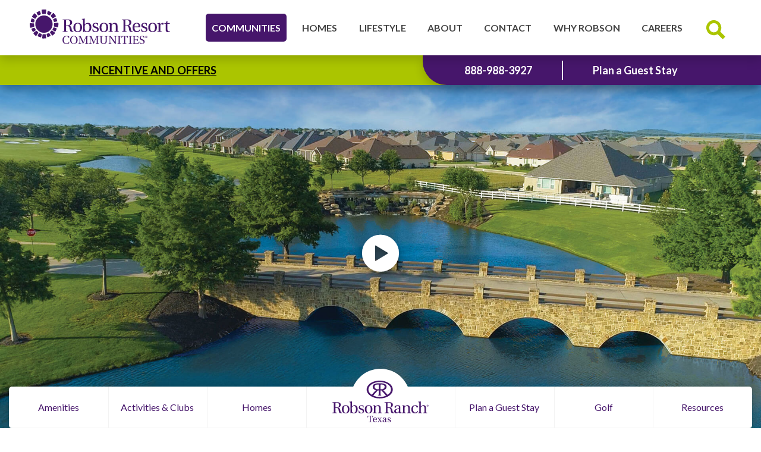

--- FILE ---
content_type: text/html; charset=UTF-8
request_url: https://robson.com/communities/robson-ranch-texas/4qnxT6X00JQ/4qnxT6X00JQ/
body_size: 82758
content:
        <!doctype html>
        <html lang="en-US">
		    <head>
	    <!-- Global site tag (gtag.js) - Google Analytics -->
<script async src="https://www.googletagmanager.com/gtag/js?id=UA-1800934-9"></script>
<script>
  window.dataLayer = window.dataLayer || [];
  function gtag(){dataLayer.push(arguments);}
  gtag('js', new Date());

  gtag('config', 'UA-1800934-9');
</script>

<!-- BEGIN PHP Live! Live Chat HTML Code [v3] -->
<span style="color: #0000FF; text-decoration: underline; line-height: 0px !important; cursor: pointer; position: fixed; bottom: 0px; left: 20px; z-index: 20000000;" id="phplive_btn_1753373965"></span>
<script data-cfasync="false" type="text/javascript">

(function() {
var phplive_e_1753373965 = document.createElement("script") ;
phplive_e_1753373965.type = "text/javascript" ;
phplive_e_1753373965.async = true ;
phplive_e_1753373965.src = "https://robson.com/phplive/js/phplive_v2.js.php?v=0%7C1753373965%7C0%7C&" ;
document.getElementById("phplive_btn_1753373965").appendChild( phplive_e_1753373965 ) ;
if ( [].filter ) { document.getElementById("phplive_btn_1753373965").addEventListener( "click", function(){ phplive_launch_chat_0() } ) ; } else { document.getElementById("phplive_btn_1753373965").attachEvent( "onclick", function(){ phplive_launch_chat_0() } ) ; }
})() ;

</script>
<!-- END PHP Live! Live Chat HTML Code [v3] -->

<!-- Hotjar Tracking Code for https://www.robson.com -->
<script>
    (function(h,o,t,j,a,r){
        h.hj=h.hj||function(){(h.hj.q=h.hj.q||[]).push(arguments)};
        h._hjSettings={hjid:2757356,hjsv:6};
        a=o.getElementsByTagName('head')[0];
        r=o.createElement('script');r.async=1;
        r.src=t+h._hjSettings.hjid+j+h._hjSettings.hjsv;
        a.appendChild(r);
    })(window,document,'https://static.hotjar.com/c/hotjar-','.js?sv=');
</script>



<!-- Google 4 tag (gtag.js) -->
<script async src="https://www.googletagmanager.com/gtag/js?id=G-X3M91TCZ3C"></script>
<script>
  window.dataLayer = window.dataLayer || [];
  function gtag(){dataLayer.push(arguments);}
  gtag('js', new Date());

  gtag('config', 'G-X3M91TCZ3C');
</script>
<script type="application/ld+json">
{
  "@context": "https://schema.org",
  "@type": "Organization",
  "name": "Robson Resort Communities",
"address": "9532 E Riggs Rd, Sun Lakes, AZ 85248",
  "url": "https://robson.com",
"keywords": "55+ Luxury Retirement Communities",
  "logo": "https://robson.com/wp-content/uploads/2020/09/robson_logo.svg",
  "alternateName": "Robson Luxury Retirement Communities",
  "sameAs": [
    "https://facebook.com/robsonliving",
    "https://www.pinterest.com/RobsonLiving/",
    "https://youtube.com/robsonliving"
  ],
  "contactPoint": [
    {
      "@type": "ContactPoint",
      "telephone": "800-732-9949",
      "contactType": "customer service",
      "email": "robson@robson.com",
      "contactOption": "TollFree",
      "areaServed": "US"
    }
  ]
}
</script>
<meta name="description" content="Discover Robson Communities 55+ Active Adult luxury master-planned communities in Arizona and Texas">        <meta charset="UTF-8">
<script type="text/javascript">
/* <![CDATA[ */
var gform;gform||(document.addEventListener("gform_main_scripts_loaded",function(){gform.scriptsLoaded=!0}),document.addEventListener("gform/theme/scripts_loaded",function(){gform.themeScriptsLoaded=!0}),window.addEventListener("DOMContentLoaded",function(){gform.domLoaded=!0}),gform={domLoaded:!1,scriptsLoaded:!1,themeScriptsLoaded:!1,isFormEditor:()=>"function"==typeof InitializeEditor,callIfLoaded:function(o){return!(!gform.domLoaded||!gform.scriptsLoaded||!gform.themeScriptsLoaded&&!gform.isFormEditor()||(gform.isFormEditor()&&console.warn("The use of gform.initializeOnLoaded() is deprecated in the form editor context and will be removed in Gravity Forms 3.1."),o(),0))},initializeOnLoaded:function(o){gform.callIfLoaded(o)||(document.addEventListener("gform_main_scripts_loaded",()=>{gform.scriptsLoaded=!0,gform.callIfLoaded(o)}),document.addEventListener("gform/theme/scripts_loaded",()=>{gform.themeScriptsLoaded=!0,gform.callIfLoaded(o)}),window.addEventListener("DOMContentLoaded",()=>{gform.domLoaded=!0,gform.callIfLoaded(o)}))},hooks:{action:{},filter:{}},addAction:function(o,r,e,t){gform.addHook("action",o,r,e,t)},addFilter:function(o,r,e,t){gform.addHook("filter",o,r,e,t)},doAction:function(o){gform.doHook("action",o,arguments)},applyFilters:function(o){return gform.doHook("filter",o,arguments)},removeAction:function(o,r){gform.removeHook("action",o,r)},removeFilter:function(o,r,e){gform.removeHook("filter",o,r,e)},addHook:function(o,r,e,t,n){null==gform.hooks[o][r]&&(gform.hooks[o][r]=[]);var d=gform.hooks[o][r];null==n&&(n=r+"_"+d.length),gform.hooks[o][r].push({tag:n,callable:e,priority:t=null==t?10:t})},doHook:function(r,o,e){var t;if(e=Array.prototype.slice.call(e,1),null!=gform.hooks[r][o]&&((o=gform.hooks[r][o]).sort(function(o,r){return o.priority-r.priority}),o.forEach(function(o){"function"!=typeof(t=o.callable)&&(t=window[t]),"action"==r?t.apply(null,e):e[0]=t.apply(null,e)})),"filter"==r)return e[0]},removeHook:function(o,r,t,n){var e;null!=gform.hooks[o][r]&&(e=(e=gform.hooks[o][r]).filter(function(o,r,e){return!!(null!=n&&n!=o.tag||null!=t&&t!=o.priority)}),gform.hooks[o][r]=e)}});
/* ]]> */
</script>

        <meta http-equiv="X-UA-Compatible" content="IE=edge,chrome=1">
        <meta name="viewport" content="width=device-width, initial-scale=1">

        <meta name='robots' content='index, follow, max-image-preview:large, max-snippet:-1, max-video-preview:-1' />

	<!-- This site is optimized with the Yoast SEO plugin v26.8 - https://yoast.com/product/yoast-seo-wordpress/ -->
	<title>Robson Ranch Texas - Robson Resort Communities - Luxury 55+ Active Adult Communities</title>
	<link rel="canonical" href="https://robson.com/communities/robson-ranch-texas/" />
	<meta property="og:locale" content="en_US" />
	<meta property="og:type" content="article" />
	<meta property="og:title" content="Robson Ranch Texas - Robson Resort Communities - Luxury 55+ Active Adult Communities" />
	<meta property="og:url" content="https://robson.com/communities/robson-ranch-texas/" />
	<meta property="og:site_name" content="Robson Resort Communities - Luxury 55+ Active Adult Communities" />
	<meta property="article:modified_time" content="2026-01-05T18:21:14+00:00" />
	<meta name="twitter:card" content="summary_large_image" />
	<script type="application/ld+json" class="yoast-schema-graph">{"@context":"https://schema.org","@graph":[{"@type":"WebPage","@id":"https://robson.com/communities/robson-ranch-texas/","url":"https://robson.com/communities/robson-ranch-texas/","name":"Robson Ranch Texas - Robson Resort Communities - Luxury 55+ Active Adult Communities","isPartOf":{"@id":"https://robson.com/#website"},"datePublished":"2021-02-11T16:34:59+00:00","dateModified":"2026-01-05T18:21:14+00:00","breadcrumb":{"@id":"https://robson.com/communities/robson-ranch-texas/#breadcrumb"},"inLanguage":"en-US","potentialAction":[{"@type":"ReadAction","target":["https://robson.com/communities/robson-ranch-texas/"]}]},{"@type":"BreadcrumbList","@id":"https://robson.com/communities/robson-ranch-texas/#breadcrumb","itemListElement":[{"@type":"ListItem","position":1,"name":"Home","item":"https://robson.com/"},{"@type":"ListItem","position":2,"name":"Robson Ranch Texas"}]},{"@type":"WebSite","@id":"https://robson.com/#website","url":"https://robson.com/","name":"Robson Resort Communities - Luxury 55+ Active Adult Communities","description":"Live Life Inspired at a Robson Resort Community","publisher":{"@id":"https://robson.com/#organization"},"potentialAction":[{"@type":"SearchAction","target":{"@type":"EntryPoint","urlTemplate":"https://robson.com/?s={search_term_string}"},"query-input":{"@type":"PropertyValueSpecification","valueRequired":true,"valueName":"search_term_string"}}],"inLanguage":"en-US"},{"@type":"Organization","@id":"https://robson.com/#organization","name":"Robson Resort Communities","url":"https://robson.com/","logo":{"@type":"ImageObject","inLanguage":"en-US","@id":"https://robson.com/#/schema/logo/image/","url":"https://robson.com/wp-content/uploads/2020/09/robson_footer_logo.svg","contentUrl":"https://robson.com/wp-content/uploads/2020/09/robson_footer_logo.svg","width":251,"height":133,"caption":"Robson Resort Communities"},"image":{"@id":"https://robson.com/#/schema/logo/image/"}}]}</script>
	<!-- / Yoast SEO plugin. -->


<style id='wp-img-auto-sizes-contain-inline-css' type='text/css'>
img:is([sizes=auto i],[sizes^="auto," i]){contain-intrinsic-size:3000px 1500px}
/*# sourceURL=wp-img-auto-sizes-contain-inline-css */
</style>
<style id='classic-theme-styles-inline-css' type='text/css'>
/*! This file is auto-generated */
.wp-block-button__link{color:#fff;background-color:#32373c;border-radius:9999px;box-shadow:none;text-decoration:none;padding:calc(.667em + 2px) calc(1.333em + 2px);font-size:1.125em}.wp-block-file__button{background:#32373c;color:#fff;text-decoration:none}
/*# sourceURL=/wp-includes/css/classic-themes.min.css */
</style>
<link rel='stylesheet' id='responsive-lightbox-featherlight-css' href='https://robson.com/wp-content/plugins/responsive-lightbox/assets/featherlight/featherlight.min.css?ver=1.7.14' type='text/css' media='all' />
<link rel='stylesheet' id='responsive-lightbox-featherlight-gallery-css' href='https://robson.com/wp-content/plugins/responsive-lightbox/assets/featherlight/featherlight.gallery.min.css?ver=1.7.14' type='text/css' media='all' />
<link rel='stylesheet' id='google-font-css' href='//fonts.googleapis.com/css2?family=Lato:wght@300;400;700&#038;display=swap' type='text/css' media='all' />
<link rel='stylesheet' id='typekit-css' href='//use.typekit.net/lte1vfw.css' type='text/css' media='all' />
<link rel='stylesheet' id='global-css' href='https://robson.com/wp-content/themes/blufish-ocean-floor/assets/dist/styles/global.css?ver=1697471051' type='text/css' media='all' />
<link rel='stylesheet' id='ari-fancybox-css' href='https://robson.com/wp-content/plugins/ari-fancy-lightbox/assets/fancybox/jquery.fancybox.min.css?ver=1.4.1' type='text/css' media='all' />
<style id='ari-fancybox-inline-css' type='text/css'>
BODY .fancybox-container{z-index:200000}BODY .fancybox-is-open .fancybox-bg{opacity:0.87}BODY .fancybox-bg {background-color:#000000}BODY .fancybox-thumbs {background-color:#ffffff}
/*# sourceURL=ari-fancybox-inline-css */
</style>
<link rel='stylesheet' id='wprevpro_w3-css' href='https://robson.com/wp-content/plugins/wp-review-slider-pro/public/css/wprevpro_w3_min.css?ver=12.6.1_1' type='text/css' media='all' />
<style id='wprevpro_w3-inline-css' type='text/css'>
#wprev-slider-1 .wprevpro_star_imgs{color:#FDD314;}#wprev-slider-1 .wprsp-star{color:#FDD314;}#wprev-slider-1 .wprevpro_star_imgs span.svgicons{background:#FDD314;}#wprev-slider-1 .wprev_preview_bradius_T2{border-radius:10px;}#wprev-slider-1 .wprev_preview_bg1_T2{background:rgb(243,243,243);}#wprev-slider-1 .wprev_preview_tcolor1_T2{color:rgb(0,0,0);}#wprev-slider-1 .wprev_preview_tcolor2_T2{color:rgb(0,0,0);}#wprev-slider-1 .wprev_preview_bg1_T2{border-bottom:3px solid}#wprev-slider-1 .wprs_rd_more, #wprev-slider-1 .wprs_rd_less, #wprev-slider-1 .wprevpro_btn_show_rdpop{color:#0000ee;}#wprev-slider-1 .wprevpro_star_imgs span.svgicons{width:18px;height:18px;}#wprev-slider-1 .wprevsiteicon{height:32px;}#wprev-slider-1_widget .wprevpro_star_imgs{color:#FDD314;}#wprev-slider-1_widget .wprsp-star{color:#FDD314;}#wprev-slider-1_widget .wprevpro_star_imgs span.svgicons{background:#FDD314;}#wprev-slider-1_widget .wprev_preview_bradius_T2_widget{border-radius:10px;}#wprev-slider-1_widget .wprev_preview_bg1_T2_widget{background:rgb(243,243,243);}#wprev-slider-1_widget .wprev_preview_tcolor1_T2_widget{color:rgb(0,0,0);}#wprev-slider-1_widget .wprev_preview_tcolor2_T2_widget{color:rgb(0,0,0);}#wprev-slider-1_widget .wprev_preview_bg1_T2_widget{border-bottom:3px solid}#wprev-slider-1_widget .wprs_rd_more, #wprev-slider-1_widget .wprs_rd_less, #wprev-slider-1_widget .wprevpro_btn_show_rdpop{color:#0000ee;}#wprev-slider-1_widget .wprevpro_star_imgs span.svgicons{width:18px;height:18px;}#wprev-slider-1_widget .wprevsiteicon{height:32px;}
/*# sourceURL=wprevpro_w3-inline-css */
</style>
<script type="text/javascript" src="//ajax.googleapis.com/ajax/libs/jquery/1.12.4/jquery.min.js?ver=1.12.4" id="jquery-core-js"></script>
<script type="text/javascript" src="https://robson.com/wp-includes/js/jquery/jquery-migrate.min.js?ver=1.2.1" id="jquery-migrate-js"></script>
<script type="text/javascript" src="https://robson.com/wp-content/plugins/responsive-lightbox/assets/featherlight/featherlight.min.js?ver=1.7.14" id="responsive-lightbox-featherlight-js"></script>
<script type="text/javascript" src="https://robson.com/wp-content/plugins/responsive-lightbox/assets/featherlight/featherlight.gallery.min.js?ver=1.7.14" id="responsive-lightbox-featherlight-gallery-js"></script>
<script type="text/javascript" src="https://robson.com/wp-includes/js/underscore.min.js?ver=1.13.7" id="underscore-js"></script>
<script type="text/javascript" src="https://robson.com/wp-content/plugins/responsive-lightbox/assets/infinitescroll/infinite-scroll.pkgd.min.js?ver=4.0.1" id="responsive-lightbox-infinite-scroll-js"></script>
<script type="text/javascript" src="https://robson.com/wp-content/plugins/responsive-lightbox/assets/dompurify/purify.min.js?ver=3.1.7" id="dompurify-js"></script>
<script type="text/javascript" id="responsive-lightbox-sanitizer-js-before">
/* <![CDATA[ */
window.RLG = window.RLG || {}; window.RLG.sanitizeAllowedHosts = ["youtube.com","www.youtube.com","youtu.be","vimeo.com","player.vimeo.com"];
//# sourceURL=responsive-lightbox-sanitizer-js-before
/* ]]> */
</script>
<script type="text/javascript" src="https://robson.com/wp-content/plugins/responsive-lightbox/js/sanitizer.js?ver=2.6.0" id="responsive-lightbox-sanitizer-js"></script>
<script type="text/javascript" id="responsive-lightbox-js-before">
/* <![CDATA[ */
var rlArgs = {"script":"featherlight","selector":"lightbox","customEvents":"","activeGalleries":true,"openSpeed":250,"closeSpeed":250,"closeOnClick":"background","closeOnEsc":true,"galleryFadeIn":100,"galleryFadeOut":300,"woocommerce_gallery":false,"ajaxurl":"https:\/\/robson.com\/wp-admin\/admin-ajax.php","nonce":"d2c08d6d34","preview":false,"postId":3849,"scriptExtension":false};

//# sourceURL=responsive-lightbox-js-before
/* ]]> */
</script>
<script type="text/javascript" src="https://robson.com/wp-content/plugins/responsive-lightbox/js/front.js?ver=2.6.0" id="responsive-lightbox-js"></script>
<script type="text/javascript" id="wpgmza_data-js-extra">
/* <![CDATA[ */
var wpgmza_google_api_status = {"message":"Enqueued","code":"ENQUEUED"};
//# sourceURL=wpgmza_data-js-extra
/* ]]> */
</script>
<script type="text/javascript" src="https://robson.com/wp-content/plugins/wp-google-maps/wpgmza_data.js?ver=6.9" id="wpgmza_data-js"></script>
<script type="text/javascript" id="ari-fancybox-js-extra">
/* <![CDATA[ */
var ARI_FANCYBOX = {"lightbox":{"backFocus":false,"trapFocus":false,"thumbs":{"hideOnClose":false},"touch":{"vertical":true,"momentum":true},"buttons":["slideShow","fullScreen","thumbs","close"],"lang":"custom","i18n":{"custom":{"PREV":"Previous","NEXT":"Next","PLAY_START":"Start slideshow (P)","PLAY_STOP":"Stop slideshow (P)","FULL_SCREEN":"Full screen (F)","THUMBS":"Thumbnails (G)","CLOSE":"Close (Esc)","ERROR":"The requested content cannot be loaded. \u003Cbr/\u003E Please try again later."}}},"convert":{"wp_gallery":{"convert":false,"grouping":false},"pdf":{"convert":true,"internal":{"viewer":"iframe"}}},"sanitize":null,"viewers":{"pdfjs":{"url":"https://robson.com/wp-content/plugins/ari-fancy-lightbox/assets/pdfjs/web/viewer.html"}}};
//# sourceURL=ari-fancybox-js-extra
/* ]]> */
</script>
<script type="text/javascript" src="https://robson.com/wp-content/plugins/ari-fancy-lightbox/assets/fancybox/jquery.fancybox.min.js?ver=1.4.1" id="ari-fancybox-js"></script>
<script type="text/javascript" src="https://robson.com/wp-content/plugins/wp-review-slider-pro/public/js/wprs-slick.min.js?ver=12.6.1_1" id="wp-review-slider-pro_slick-min-js"></script>
<script type="text/javascript" id="wp-review-slider-pro_plublic-min-js-extra">
/* <![CDATA[ */
var wprevpublicjs_script_vars = {"wpfb_nonce":"a92c564b10","wpfb_ajaxurl":"https://robson.com/wp-admin/admin-ajax.php","wprevpluginsurl":"https://robson.com/wp-content/plugins/wp-review-slider-pro","page_id":"3849"};
//# sourceURL=wp-review-slider-pro_plublic-min-js-extra
/* ]]> */
</script>
<script type="text/javascript" src="https://robson.com/wp-content/plugins/wp-review-slider-pro/public/js/wprev-public.min.js?ver=12.6.1_1" id="wp-review-slider-pro_plublic-min-js"></script>
<link rel="icon" href="https://robson.com/wp-content/uploads/2021/01/cropped-favicon-1-32x32.png" sizes="32x32" />
<link rel="icon" href="https://robson.com/wp-content/uploads/2021/01/cropped-favicon-1-192x192.png" sizes="192x192" />
<link rel="apple-touch-icon" href="https://robson.com/wp-content/uploads/2021/01/cropped-favicon-1-180x180.png" />
<meta name="msapplication-TileImage" content="https://robson.com/wp-content/uploads/2021/01/cropped-favicon-1-270x270.png" />
		<style type="text/css" id="wp-custom-css">
			.homes-list.is-list-view .homes-list__details--c-date,.homes-list.is-list-view .homes-list__details--price-old{display:-webkit-box;display:-ms-flexbox;display:flex;-webkit-box-orient:vertical;-webkit-box-direction:normal;-ms-flex-direction:column;flex-direction:column;-webkit-box-pack:center;-ms-flex-pack:center;justify-content:center;min-width:11%}.homes-list.is-list-view .homes-list__details--price-old,.homes-list.is-list-view .homes-list__details.homes-list__details--price-old{order:19}.homes-list.is-list-view .homes-list__details--c-date,.homes-list.is-list-view .homes-list__details.homes-list__details--date{order:21}.homes-list__details--price-old{text-decoration:none}.price{text-decoration:none;}.label{color: var(--color-base);}.dash{font-size:22px;}
em.note {color:red;display:none;}
.flex__2col {display:flex;gap:0 10px;flex-wrap:wrap;}
.hp-events {display: flex!important;justify-content: center;}
.specs__spec-text  {font-size:0.95rem;}
.Form__disclaimer p {color:black;}
.rl-gallery .rl-gallery-link img {display:none;}
.sy-pager, .sy-controls {display:none!important;}
.ul-30th{font-size:1.2rem;line-height:1.75rem;}
.ul-30th li{margin-bottom:0.75rem;}
.rl-gallery-container {max-width:206px; max-height:50px; border-radius:5px; overflow:hidden; box-shadow:0 10px 20px rgba(0,0,0,.2);}
ul.rl-gallery {padding-left: 0; margin-top: 0; margin-bottom: 0;}
.rl-gallery .rl-gallery-link {padding:10px 0; display:block; background:#46166b; text-decoration: none;}
.rl-gallery .rl-gallery-link:hover {background:#704292;}
.rl-gallery:not(.rl-hidden-text) .rl-gallery-link:after {content: "Amenity Gallery"!important; opacity:1!important; color:#ffffff!important; text-align:center; font-size: 20px; position:static!important;background: rgba(0,0,0,0.0)!important;}
#pgp-gallery .rl-gallery:not(.rl-hidden-text) .rl-gallery-link:after {content: "Preferred Guest Home Gallery"!important;}
#pgp-gallery .rl-gallery-container {max-width: 300px!important;}
.spec-gallery .rl-gallery:not(.rl-hidden-text) .rl-gallery-link:after {content: "Home Image Gallery"!important;}
#spec-gallery .rl-gallery-container {max-width: 300px!important;}
.act-gallery .rl-gallery:not(.rl-hidden-text) .rl-gallery-link:after {content: "Activities Gallery"!important;}
#fancybox-wrap, #fancybox-content, #fancybox-overlay, #fancybox-close, #fancybox-left, #fancybox-right {z-index:999999!important;}
#fancybox-wrap {padding:0; margin-left:20px; margin-top:20px;}
.card .GuestPackages__details .space-b-xs {background: #6B7933;color: #fff!important;max-width: 260px;margin-left: auto;margin-right: auto;}
.rl-gallery-container, .sy-box, .sy-slides-wrap, .sy-slides-crop, .sy-list, .sy-slide, .rl-gallery-link {height:48px!important;}
.hide{display:none;}
.page-id-2584 .ImageTextSlider__content {background-color: #7F4C9E;}
.featherlight-next:hover, .featherlight-previous:hover {background: none;}
.pg-rate-button {margin-bottom:1.5rem;}
.FloorplanContent__details-text .preview-card__button {width: 65%;display:block;margin:10px auto 0 auto;}
.rl-gallery-item {padding:0!important;}
.FloorplanContent__details-text .rl-gallery-container {max-width:65%;}
.FloorplanContent__details-text .rl-gallery .rl-gallery-link {background:#6B7933;}
.FloorplanContent__details-text .rl-gallery .rl-gallery-link:hover {background: #abc500;}
.preview-card__details:nth-child(2) {font-weight:bold;}
#rrtx-promo-box {display:none;}
.TestimonialsSlider__content {padding-right:20px;}
.TestimonialsSlider__title {font-size: 18px;line-height: 1.55556;}
.homes-list__details--price-old {
	color: #919191;
}
@media (min-width: 64em) {
.TestimonialsSlider__content {
padding-right: 0;}
}
@media only screen and (max-width: 767px) {
	.button {width:100%;}
.flex__2col {gap:10px;flex-direction:column;}
}
@media (min-width: 37.5em) {
    .FloorplanHero__status {
        right: 95px;
    }
}
@media (min-width: 56.25em) {
    .FloorplanHero__status {
        right: 125px;
    }
}
@media (min-width: 64em) {
    .FloorplanHero__status {
        right: 205px;
    }
}		</style>
			        <style id='global-styles-inline-css' type='text/css'>
:root{--wp--preset--aspect-ratio--square: 1;--wp--preset--aspect-ratio--4-3: 4/3;--wp--preset--aspect-ratio--3-4: 3/4;--wp--preset--aspect-ratio--3-2: 3/2;--wp--preset--aspect-ratio--2-3: 2/3;--wp--preset--aspect-ratio--16-9: 16/9;--wp--preset--aspect-ratio--9-16: 9/16;--wp--preset--color--black: #000000;--wp--preset--color--cyan-bluish-gray: #abb8c3;--wp--preset--color--white: #ffffff;--wp--preset--color--pale-pink: #f78da7;--wp--preset--color--vivid-red: #cf2e2e;--wp--preset--color--luminous-vivid-orange: #ff6900;--wp--preset--color--luminous-vivid-amber: #fcb900;--wp--preset--color--light-green-cyan: #7bdcb5;--wp--preset--color--vivid-green-cyan: #00d084;--wp--preset--color--pale-cyan-blue: #8ed1fc;--wp--preset--color--vivid-cyan-blue: #0693e3;--wp--preset--color--vivid-purple: #9b51e0;--wp--preset--gradient--vivid-cyan-blue-to-vivid-purple: linear-gradient(135deg,rgb(6,147,227) 0%,rgb(155,81,224) 100%);--wp--preset--gradient--light-green-cyan-to-vivid-green-cyan: linear-gradient(135deg,rgb(122,220,180) 0%,rgb(0,208,130) 100%);--wp--preset--gradient--luminous-vivid-amber-to-luminous-vivid-orange: linear-gradient(135deg,rgb(252,185,0) 0%,rgb(255,105,0) 100%);--wp--preset--gradient--luminous-vivid-orange-to-vivid-red: linear-gradient(135deg,rgb(255,105,0) 0%,rgb(207,46,46) 100%);--wp--preset--gradient--very-light-gray-to-cyan-bluish-gray: linear-gradient(135deg,rgb(238,238,238) 0%,rgb(169,184,195) 100%);--wp--preset--gradient--cool-to-warm-spectrum: linear-gradient(135deg,rgb(74,234,220) 0%,rgb(151,120,209) 20%,rgb(207,42,186) 40%,rgb(238,44,130) 60%,rgb(251,105,98) 80%,rgb(254,248,76) 100%);--wp--preset--gradient--blush-light-purple: linear-gradient(135deg,rgb(255,206,236) 0%,rgb(152,150,240) 100%);--wp--preset--gradient--blush-bordeaux: linear-gradient(135deg,rgb(254,205,165) 0%,rgb(254,45,45) 50%,rgb(107,0,62) 100%);--wp--preset--gradient--luminous-dusk: linear-gradient(135deg,rgb(255,203,112) 0%,rgb(199,81,192) 50%,rgb(65,88,208) 100%);--wp--preset--gradient--pale-ocean: linear-gradient(135deg,rgb(255,245,203) 0%,rgb(182,227,212) 50%,rgb(51,167,181) 100%);--wp--preset--gradient--electric-grass: linear-gradient(135deg,rgb(202,248,128) 0%,rgb(113,206,126) 100%);--wp--preset--gradient--midnight: linear-gradient(135deg,rgb(2,3,129) 0%,rgb(40,116,252) 100%);--wp--preset--font-size--small: 13px;--wp--preset--font-size--medium: 20px;--wp--preset--font-size--large: 36px;--wp--preset--font-size--x-large: 42px;--wp--preset--spacing--20: 0.44rem;--wp--preset--spacing--30: 0.67rem;--wp--preset--spacing--40: 1rem;--wp--preset--spacing--50: 1.5rem;--wp--preset--spacing--60: 2.25rem;--wp--preset--spacing--70: 3.38rem;--wp--preset--spacing--80: 5.06rem;--wp--preset--shadow--natural: 6px 6px 9px rgba(0, 0, 0, 0.2);--wp--preset--shadow--deep: 12px 12px 50px rgba(0, 0, 0, 0.4);--wp--preset--shadow--sharp: 6px 6px 0px rgba(0, 0, 0, 0.2);--wp--preset--shadow--outlined: 6px 6px 0px -3px rgb(255, 255, 255), 6px 6px rgb(0, 0, 0);--wp--preset--shadow--crisp: 6px 6px 0px rgb(0, 0, 0);}:where(.is-layout-flex){gap: 0.5em;}:where(.is-layout-grid){gap: 0.5em;}body .is-layout-flex{display: flex;}.is-layout-flex{flex-wrap: wrap;align-items: center;}.is-layout-flex > :is(*, div){margin: 0;}body .is-layout-grid{display: grid;}.is-layout-grid > :is(*, div){margin: 0;}:where(.wp-block-columns.is-layout-flex){gap: 2em;}:where(.wp-block-columns.is-layout-grid){gap: 2em;}:where(.wp-block-post-template.is-layout-flex){gap: 1.25em;}:where(.wp-block-post-template.is-layout-grid){gap: 1.25em;}.has-black-color{color: var(--wp--preset--color--black) !important;}.has-cyan-bluish-gray-color{color: var(--wp--preset--color--cyan-bluish-gray) !important;}.has-white-color{color: var(--wp--preset--color--white) !important;}.has-pale-pink-color{color: var(--wp--preset--color--pale-pink) !important;}.has-vivid-red-color{color: var(--wp--preset--color--vivid-red) !important;}.has-luminous-vivid-orange-color{color: var(--wp--preset--color--luminous-vivid-orange) !important;}.has-luminous-vivid-amber-color{color: var(--wp--preset--color--luminous-vivid-amber) !important;}.has-light-green-cyan-color{color: var(--wp--preset--color--light-green-cyan) !important;}.has-vivid-green-cyan-color{color: var(--wp--preset--color--vivid-green-cyan) !important;}.has-pale-cyan-blue-color{color: var(--wp--preset--color--pale-cyan-blue) !important;}.has-vivid-cyan-blue-color{color: var(--wp--preset--color--vivid-cyan-blue) !important;}.has-vivid-purple-color{color: var(--wp--preset--color--vivid-purple) !important;}.has-black-background-color{background-color: var(--wp--preset--color--black) !important;}.has-cyan-bluish-gray-background-color{background-color: var(--wp--preset--color--cyan-bluish-gray) !important;}.has-white-background-color{background-color: var(--wp--preset--color--white) !important;}.has-pale-pink-background-color{background-color: var(--wp--preset--color--pale-pink) !important;}.has-vivid-red-background-color{background-color: var(--wp--preset--color--vivid-red) !important;}.has-luminous-vivid-orange-background-color{background-color: var(--wp--preset--color--luminous-vivid-orange) !important;}.has-luminous-vivid-amber-background-color{background-color: var(--wp--preset--color--luminous-vivid-amber) !important;}.has-light-green-cyan-background-color{background-color: var(--wp--preset--color--light-green-cyan) !important;}.has-vivid-green-cyan-background-color{background-color: var(--wp--preset--color--vivid-green-cyan) !important;}.has-pale-cyan-blue-background-color{background-color: var(--wp--preset--color--pale-cyan-blue) !important;}.has-vivid-cyan-blue-background-color{background-color: var(--wp--preset--color--vivid-cyan-blue) !important;}.has-vivid-purple-background-color{background-color: var(--wp--preset--color--vivid-purple) !important;}.has-black-border-color{border-color: var(--wp--preset--color--black) !important;}.has-cyan-bluish-gray-border-color{border-color: var(--wp--preset--color--cyan-bluish-gray) !important;}.has-white-border-color{border-color: var(--wp--preset--color--white) !important;}.has-pale-pink-border-color{border-color: var(--wp--preset--color--pale-pink) !important;}.has-vivid-red-border-color{border-color: var(--wp--preset--color--vivid-red) !important;}.has-luminous-vivid-orange-border-color{border-color: var(--wp--preset--color--luminous-vivid-orange) !important;}.has-luminous-vivid-amber-border-color{border-color: var(--wp--preset--color--luminous-vivid-amber) !important;}.has-light-green-cyan-border-color{border-color: var(--wp--preset--color--light-green-cyan) !important;}.has-vivid-green-cyan-border-color{border-color: var(--wp--preset--color--vivid-green-cyan) !important;}.has-pale-cyan-blue-border-color{border-color: var(--wp--preset--color--pale-cyan-blue) !important;}.has-vivid-cyan-blue-border-color{border-color: var(--wp--preset--color--vivid-cyan-blue) !important;}.has-vivid-purple-border-color{border-color: var(--wp--preset--color--vivid-purple) !important;}.has-vivid-cyan-blue-to-vivid-purple-gradient-background{background: var(--wp--preset--gradient--vivid-cyan-blue-to-vivid-purple) !important;}.has-light-green-cyan-to-vivid-green-cyan-gradient-background{background: var(--wp--preset--gradient--light-green-cyan-to-vivid-green-cyan) !important;}.has-luminous-vivid-amber-to-luminous-vivid-orange-gradient-background{background: var(--wp--preset--gradient--luminous-vivid-amber-to-luminous-vivid-orange) !important;}.has-luminous-vivid-orange-to-vivid-red-gradient-background{background: var(--wp--preset--gradient--luminous-vivid-orange-to-vivid-red) !important;}.has-very-light-gray-to-cyan-bluish-gray-gradient-background{background: var(--wp--preset--gradient--very-light-gray-to-cyan-bluish-gray) !important;}.has-cool-to-warm-spectrum-gradient-background{background: var(--wp--preset--gradient--cool-to-warm-spectrum) !important;}.has-blush-light-purple-gradient-background{background: var(--wp--preset--gradient--blush-light-purple) !important;}.has-blush-bordeaux-gradient-background{background: var(--wp--preset--gradient--blush-bordeaux) !important;}.has-luminous-dusk-gradient-background{background: var(--wp--preset--gradient--luminous-dusk) !important;}.has-pale-ocean-gradient-background{background: var(--wp--preset--gradient--pale-ocean) !important;}.has-electric-grass-gradient-background{background: var(--wp--preset--gradient--electric-grass) !important;}.has-midnight-gradient-background{background: var(--wp--preset--gradient--midnight) !important;}.has-small-font-size{font-size: var(--wp--preset--font-size--small) !important;}.has-medium-font-size{font-size: var(--wp--preset--font-size--medium) !important;}.has-large-font-size{font-size: var(--wp--preset--font-size--large) !important;}.has-x-large-font-size{font-size: var(--wp--preset--font-size--x-large) !important;}
/*# sourceURL=global-styles-inline-css */
</style>
<link rel='stylesheet' id='responsive-lightbox-gallery-css' href='https://robson.com/wp-content/plugins/responsive-lightbox/css/gallery.css?ver=2.6.0' type='text/css' media='all' />
<style id='responsive-lightbox-gallery-inline-css' type='text/css'>

				#rl-gallery-container-1 .rl-gallery .rl-gallery-link {
					border: 0px solid #000000;
				}
				#rl-gallery-container-1 .rl-gallery .rl-gallery-link .rl-gallery-item-title {
					color: #ffffff;
				}
				#rl-gallery-container-1 .rl-gallery .rl-gallery-link .rl-gallery-item-caption {
					color: #cccccc;
				}
				#rl-gallery-container-1 .rl-gallery .rl-gallery-link .rl-gallery-caption {
					font-size: 13px;
					padding: 20px;
				}
				#rl-gallery-container-1 .rl-gallery .rl-gallery-link .rl-gallery-caption,
				#rl-gallery-container-1 .rl-gallery .rl-gallery-link:after {
					background-color: rgba( 0,0,0, 0.8 );
				}
				#rl-gallery-container-1 [class^="rl-hover-icon-"] .rl-gallery-link:before,
				#rl-gallery-container-1 [class*=" rl-hover-icon-"] .rl-gallery-link:before {
					color: #ffffff;
					background-color: rgba( 0,0,0, 0.8 );
				}

				#rl-gallery-container-2 .rl-gallery .rl-gallery-link {
					border: 0px solid #000000;
				}
				#rl-gallery-container-2 .rl-gallery .rl-gallery-link .rl-gallery-item-title {
					color: #ffffff;
				}
				#rl-gallery-container-2 .rl-gallery .rl-gallery-link .rl-gallery-item-caption {
					color: #cccccc;
				}
				#rl-gallery-container-2 .rl-gallery .rl-gallery-link .rl-gallery-caption {
					font-size: 13px;
					padding: 20px;
				}
				#rl-gallery-container-2 .rl-gallery .rl-gallery-link .rl-gallery-caption,
				#rl-gallery-container-2 .rl-gallery .rl-gallery-link:after {
					background-color: rgba( 0,0,0, 0.8 );
				}
				#rl-gallery-container-2 [class^="rl-hover-icon-"] .rl-gallery-link:before,
				#rl-gallery-container-2 [class*=" rl-hover-icon-"] .rl-gallery-link:before {
					color: #ffffff;
					background-color: rgba( 0,0,0, 0.8 );
				}
/*# sourceURL=responsive-lightbox-gallery-inline-css */
</style>
<link rel='stylesheet' id='responsive-lightbox-basicslider-gallery-css' href='https://robson.com/wp-content/plugins/responsive-lightbox/assets/splide/splide.min.css?ver=4.1.4' type='text/css' media='all' />
<style id='responsive-lightbox-basicslider-gallery-inline-css' type='text/css'>

		#rl-gallery-container-1 .rl-basicslider-gallery .rl-gallery-item img {
			width: 100%;
			height: auto;
		}

		#rl-gallery-container-2 .rl-basicslider-gallery .rl-gallery-item img {
			width: 100%;
			height: auto;
		}
/*# sourceURL=responsive-lightbox-basicslider-gallery-inline-css */
</style>
</head>
<body class="wp-singular communities-template-default single single-communities postid-3849 wp-theme-blufish-ocean-floor">
<div class="wrapper">
	<header class="SiteHeader js-site-header">
    <div class="SiteHeader__main">
        <div class="SiteHeader__container">
            <a href="https://robson.com/" class="SiteHeader__logo">
                                <img class=""
             src="https://robson.com/wp-content/uploads/2020/09/robson_logo.svg"
             alt="robson_logo">
                </a>
            <div class="SiteHeader__navs js-site-nav">
                <div class="SiteHeader__nav-primary">
                    <nav class="SiteHeader__nav"><ul id="menu-primary" class="SiteHeader__menu"><li class="menu-item active"><a target="" href="https://robson.com/communities/">Communities</a></li><li class="menu-item"><a target="" href="https://robson.com/home-plans/">Homes</a></li><li class="menu-item"><a target="" href="https://robson.com/lifestyle/">Lifestyle</a></li><li class="menu-item"><a target="" href="https://robson.com/about/">About</a></li><li class="menu-item"><a target="" href="https://robson.com/contact/">Contact</a></li><li class="menu-item"><a target="" href="https://robson.com/resources/">Why Robson</a></li><li class="menu-item"><a target="" href="https://robsoncompanies.com/careers/">Careers</a></li></ul></nav>
                </div>
                <div class="SiteHeader__search js-site-header-search">
                    <div class="SiteHeader__search-icon js-site-header-search-trigger">
                        <img src="https://robson.com/wp-content/themes/blufish-ocean-floor/assets/static/svg/search_icon.svg" alt="Search">
                    </div>
                    <div class="SiteHeader__search-wrap">
    <form role="search" method="get" class="SiteHeader__search-form search-form" action="/">
        <div class="SiteHeader__search-form-input">
            <label>
                <span class="screen-reader-text">Search for:</span>
                <input type="search" class="search-field" placeholder="Search..." name="s">
            </label>
        </div>
        <button type="submit" class="button button--primary button--full">
            <span>Full Site Search</span>
        </button>
    </form>
</div>

                </div>
            </div>
            <button class="SiteHeader__trigger js-site-header-trigger"><span></span></button>
        </div>
    </div>
    <div class="SiteHeader__community-nav js-site-header-community-nav"></div>
    <div class="SiteHeader__banner">
        <div class="SiteHeader__banner-content">
            <div><a style="font-weight: bold; color: #000; font-size:1.15rem;" href="https://robson.com/community-promotions">INCENTIVE AND OFFERS</a></div>
<p><!--


<div style="font-weight: bold; color: #000;">Arizona phone lines are temporarily down. Our Sales Offices are open.</div>


--></p>

        </div>
        <div class="SiteHeader__banner-links">
            <a href="tel:888-988-3927" class="SiteHeader__banner-link">888-988-3927</a>
            <a href="https://robson.com/contact/#preferred-guest" class="SiteHeader__banner-link">Plan a Guest Stay</a>
        </div>
    </div>
</header>
    <main class="SiteContent js-site-content">
	<div class="CommunityHero js-community-hero">
    <div class="CommunityHero__gallery">
        <div class="CommunityHero__swiper js-community-hero-swiper js-community-hero-overview-swiper"
             data-id="overview">
            <div class="swiper-wrapper">
                                    <div class="swiper-slide">
                        <div class="CommunityHero__swiper-image image-fit">
                                                                            <img class=""
             srcset="https://robson.com/wp-content/uploads/2021/02/RRTXBridge1920x1080-300x169.jpg 300w,
                https://robson.com/wp-content/uploads/2021/02/RRTXBridge1920x1080-768x432.jpg 768w,
                https://robson.com/wp-content/uploads/2021/02/RRTXBridge1920x1080-1024x576.jpg 1024w,
                https://robson.com/wp-content/uploads/2021/02/RRTXBridge1920x1080.jpg 1920w"
                                    width="1920"
                             src="https://robson.com/wp-content/uploads/2021/02/RRTXBridge1920x1080.jpg"
             alt="RRTXBridge1920x1080">
                                                                        <a target="_blank" href="https://www.youtube.com/watch/?v=4qnxT6X00JQ"
                                       class="CommunityHero__video-trigger js-modal-trigger"
                                       data-modal-id="community-hero-video">
                                        <span class="screen-reader-text">Play Video</span>
                                    </a>
                                    <div class="modal modal--xlarge modal--has-video js-modal" id="community-hero-video">
                                        <div class="modal__content">
                                            <div class="image-fit">
                                                <div class="js-youtube-embed" data-src="https://www.youtube.com/embed/4qnxT6X00JQ"></div>
                                            </div>
                                            <div class="modal__close js-modal-close">Close</div>
                                        </div>
                                    </div>
                                                                                    </div>
                                                                                                                                                                                                                </div>
                                    <div class="swiper-slide">
                        <div class="CommunityHero__swiper-image image-fit">
                                                                            <img class="lazy "
             data-srcset="https://robson.com/wp-content/uploads/2024/11/RRTX-Entrance1920x1080-300x169.jpg 300w,
                https://robson.com/wp-content/uploads/2024/11/RRTX-Entrance1920x1080-768x432.jpg 768w,
                https://robson.com/wp-content/uploads/2024/11/RRTX-Entrance1920x1080-1024x576.jpg 1024w,
                https://robson.com/wp-content/uploads/2024/11/RRTX-Entrance1920x1080.jpg 1920w"
                                    width="1920"
                             data-src="https://robson.com/wp-content/uploads/2024/11/RRTX-Entrance1920x1080.jpg"
             alt="RRTX-Entrance1920x1080">
                                                        </div>
                                            </div>
                                    <div class="swiper-slide">
                        <div class="CommunityHero__swiper-image image-fit">
                                                                            <img class="lazy "
             data-srcset="https://robson.com/wp-content/uploads/2021/02/RRTX-OutdoorPool1920x1080-300x169.jpg 300w,
                https://robson.com/wp-content/uploads/2021/02/RRTX-OutdoorPool1920x1080-768x432.jpg 768w,
                https://robson.com/wp-content/uploads/2021/02/RRTX-OutdoorPool1920x1080-1024x576.jpg 1024w,
                https://robson.com/wp-content/uploads/2021/02/RRTX-OutdoorPool1920x1080.jpg 1920w"
                                    width="1920"
                             data-src="https://robson.com/wp-content/uploads/2021/02/RRTX-OutdoorPool1920x1080.jpg"
             alt="RRTX-OutdoorPool1920x1080">
                                                        </div>
                                            </div>
                                    <div class="swiper-slide">
                        <div class="CommunityHero__swiper-image image-fit">
                                                                            <img class="lazy "
             data-srcset="https://robson.com/wp-content/uploads/2021/02/RRTX-AvalonExterior1920x1080-300x169.jpg 300w,
                https://robson.com/wp-content/uploads/2021/02/RRTX-AvalonExterior1920x1080-768x432.jpg 768w,
                https://robson.com/wp-content/uploads/2021/02/RRTX-AvalonExterior1920x1080-1024x576.jpg 1024w,
                https://robson.com/wp-content/uploads/2021/02/RRTX-AvalonExterior1920x1080.jpg 1920w"
                                    width="1920"
                             data-src="https://robson.com/wp-content/uploads/2021/02/RRTX-AvalonExterior1920x1080.jpg"
             alt="RRTX-AvalonExterior1920x1080">
                                                        </div>
                                            </div>
                                    <div class="swiper-slide">
                        <div class="CommunityHero__swiper-image image-fit">
                                                                            <img class="lazy "
             data-srcset="https://robson.com/wp-content/uploads/2025/06/RRTXGolfCourse1920x1080-300x169.jpg 300w,
                https://robson.com/wp-content/uploads/2025/06/RRTXGolfCourse1920x1080-768x432.jpg 768w,
                https://robson.com/wp-content/uploads/2025/06/RRTXGolfCourse1920x1080-1024x576.jpg 1024w,
                https://robson.com/wp-content/uploads/2025/06/RRTXGolfCourse1920x1080.jpg 1920w"
                                    width="1920"
                             data-src="https://robson.com/wp-content/uploads/2025/06/RRTXGolfCourse1920x1080.jpg"
             alt="RRTXGolfCourse1920x1080">
                                                        </div>
                                            </div>
                                    <div class="swiper-slide">
                        <div class="CommunityHero__swiper-image image-fit">
                                                                            <img class="lazy "
             data-srcset="https://robson.com/wp-content/uploads/2025/06/RRTXAerialAmenities1920x1080-300x169.jpg 300w,
                https://robson.com/wp-content/uploads/2025/06/RRTXAerialAmenities1920x1080-768x432.jpg 768w,
                https://robson.com/wp-content/uploads/2025/06/RRTXAerialAmenities1920x1080-1024x576.jpg 1024w,
                https://robson.com/wp-content/uploads/2025/06/RRTXAerialAmenities1920x1080.jpg 1920w"
                                    width="1920"
                             data-src="https://robson.com/wp-content/uploads/2025/06/RRTXAerialAmenities1920x1080.jpg"
             alt="RRTXAerialAmenities1920x1080">
                                                        </div>
                                            </div>
                                    <div class="swiper-slide">
                        <div class="CommunityHero__swiper-image image-fit">
                                                                            <img class="lazy "
             data-srcset="https://robson.com/wp-content/uploads/2021/02/RRTX-GolfersSunrise1920x1080-300x169.jpg 300w,
                https://robson.com/wp-content/uploads/2021/02/RRTX-GolfersSunrise1920x1080-768x432.jpg 768w,
                https://robson.com/wp-content/uploads/2021/02/RRTX-GolfersSunrise1920x1080-1024x576.jpg 1024w,
                https://robson.com/wp-content/uploads/2021/02/RRTX-GolfersSunrise1920x1080.jpg 1920w"
                                    width="1920"
                             data-src="https://robson.com/wp-content/uploads/2021/02/RRTX-GolfersSunrise1920x1080.jpg"
             alt="RRTX-GolfersSunrise1920x1080">
                                                        </div>
                                            </div>
                            </div>
        </div>
                    <div class="CommunityHero__swiper js-community-hero-swiper js-community-hero-home-plans-swiper" data-id="home-plans">
    <div class="swiper-wrapper">
                    <div class="swiper-slide">
                <div class="CommunityHero__swiper-image image-fit">
                                    <img class="lazy "
             data-srcset="https://robson.com/wp-content/uploads/2023/03/RRTXBella1920x1080-300x169.jpg 300w,
                https://robson.com/wp-content/uploads/2023/03/RRTXBella1920x1080-768x432.jpg 768w,
                https://robson.com/wp-content/uploads/2023/03/RRTXBella1920x1080-1024x576.jpg 1024w,
                https://robson.com/wp-content/uploads/2023/03/RRTXBella1920x1080.jpg 1920w"
                                    width="1920"
                             data-src="https://robson.com/wp-content/uploads/2023/03/RRTXBella1920x1080.jpg"
             alt="Bella Exterior">
                    </div>
            </div>
                    <div class="swiper-slide">
                <div class="CommunityHero__swiper-image image-fit">
                                    <img class="lazy "
             data-srcset="https://robson.com/wp-content/uploads/2021/02/RRTX-AubreyKitchen1920x1080-300x169.jpg 300w,
                https://robson.com/wp-content/uploads/2021/02/RRTX-AubreyKitchen1920x1080-768x432.jpg 768w,
                https://robson.com/wp-content/uploads/2021/02/RRTX-AubreyKitchen1920x1080-1024x576.jpg 1024w,
                https://robson.com/wp-content/uploads/2021/02/RRTX-AubreyKitchen1920x1080.jpg 1920w"
                                    width="1920"
                             data-src="https://robson.com/wp-content/uploads/2021/02/RRTX-AubreyKitchen1920x1080.jpg"
             alt="RRTX-AubreyKitchen1920x1080">
                    </div>
            </div>
                    <div class="swiper-slide">
                <div class="CommunityHero__swiper-image image-fit">
                                    <img class="lazy "
             data-srcset="https://robson.com/wp-content/uploads/2021/02/RRTX-AvalonExterior1920x1080-300x169.jpg 300w,
                https://robson.com/wp-content/uploads/2021/02/RRTX-AvalonExterior1920x1080-768x432.jpg 768w,
                https://robson.com/wp-content/uploads/2021/02/RRTX-AvalonExterior1920x1080-1024x576.jpg 1024w,
                https://robson.com/wp-content/uploads/2021/02/RRTX-AvalonExterior1920x1080.jpg 1920w"
                                    width="1920"
                             data-src="https://robson.com/wp-content/uploads/2021/02/RRTX-AvalonExterior1920x1080.jpg"
             alt="RRTX-AvalonExterior1920x1080">
                    </div>
            </div>
                    <div class="swiper-slide">
                <div class="CommunityHero__swiper-image image-fit">
                                    <img class="lazy "
             data-srcset="https://robson.com/wp-content/uploads/2021/02/RRTX-LarkspurGreatRoom1920x1080-300x169.jpg 300w,
                https://robson.com/wp-content/uploads/2021/02/RRTX-LarkspurGreatRoom1920x1080-768x432.jpg 768w,
                https://robson.com/wp-content/uploads/2021/02/RRTX-LarkspurGreatRoom1920x1080-1024x576.jpg 1024w,
                https://robson.com/wp-content/uploads/2021/02/RRTX-LarkspurGreatRoom1920x1080.jpg 1920w"
                                    width="1920"
                             data-src="https://robson.com/wp-content/uploads/2021/02/RRTX-LarkspurGreatRoom1920x1080.jpg"
             alt="RRTX-LarkspurGreatRoom1920x1080">
                    </div>
            </div>
            </div>
            <div class="CommunityHero__swiper-controls js-swiper-controls" data-id="home-plans">
            <div class="CommunityHero__swiper-arrow CommunityHero__swiper-arrow--prev swiper-button-prev js-community-hero-home-plans-swiper-prev"></div>
            <div class="CommunityHero__swiper-dots swiper-pagination js-community-hero-home-plans-swiper-pagination"></div>
            <div class="CommunityHero__swiper-arrow CommunityHero__swiper-arrow--next swiper-button-next js-community-hero-home-plans-swiper-next"></div>
        </div>
    </div>
                            <div class="CommunityHero__swiper js-community-hero-swiper js-community-hero-amenities-swiper" data-id="amenities">
    <div class="swiper-wrapper">
                    <div class="swiper-slide">
                <div class="CommunityHero__swiper-image image-fit">
                                    <img class="lazy "
             data-srcset="https://robson.com/wp-content/uploads/2021/02/RRTX-OutdoorPool1920x1080-300x169.jpg 300w,
                https://robson.com/wp-content/uploads/2021/02/RRTX-OutdoorPool1920x1080-768x432.jpg 768w,
                https://robson.com/wp-content/uploads/2021/02/RRTX-OutdoorPool1920x1080-1024x576.jpg 1024w,
                https://robson.com/wp-content/uploads/2021/02/RRTX-OutdoorPool1920x1080.jpg 1920w"
                                    width="1920"
                             data-src="https://robson.com/wp-content/uploads/2021/02/RRTX-OutdoorPool1920x1080.jpg"
             alt="RRTX-OutdoorPool1920x1080">
                    </div>
            </div>
                    <div class="swiper-slide">
                <div class="CommunityHero__swiper-image image-fit">
                                    <img class="lazy "
             data-srcset="https://robson.com/wp-content/uploads/2025/06/RRTXAerial-Courts-1920x1080-1-300x169.jpg 300w,
                https://robson.com/wp-content/uploads/2025/06/RRTXAerial-Courts-1920x1080-1-768x432.jpg 768w,
                https://robson.com/wp-content/uploads/2025/06/RRTXAerial-Courts-1920x1080-1-1024x576.jpg 1024w,
                https://robson.com/wp-content/uploads/2025/06/RRTXAerial-Courts-1920x1080-1.jpg 1920w"
                                    width="1920"
                             data-src="https://robson.com/wp-content/uploads/2025/06/RRTXAerial-Courts-1920x1080-1.jpg"
             alt="RRTXAerial-Courts-1920x1080">
                    </div>
            </div>
                    <div class="swiper-slide">
                <div class="CommunityHero__swiper-image image-fit">
                                    <img class="lazy "
             data-srcset="https://robson.com/wp-content/uploads/2025/06/RRTXAerialAmenities1920x1080-300x169.jpg 300w,
                https://robson.com/wp-content/uploads/2025/06/RRTXAerialAmenities1920x1080-768x432.jpg 768w,
                https://robson.com/wp-content/uploads/2025/06/RRTXAerialAmenities1920x1080-1024x576.jpg 1024w,
                https://robson.com/wp-content/uploads/2025/06/RRTXAerialAmenities1920x1080.jpg 1920w"
                                    width="1920"
                             data-src="https://robson.com/wp-content/uploads/2025/06/RRTXAerialAmenities1920x1080.jpg"
             alt="RRTXAerialAmenities1920x1080">
                    </div>
            </div>
                    <div class="swiper-slide">
                <div class="CommunityHero__swiper-image image-fit">
                                    <img class="lazy "
             data-srcset="https://robson.com/wp-content/uploads/2021/02/RRTX-WildhorseGrill1920x1080-300x169.jpg 300w,
                https://robson.com/wp-content/uploads/2021/02/RRTX-WildhorseGrill1920x1080-768x432.jpg 768w,
                https://robson.com/wp-content/uploads/2021/02/RRTX-WildhorseGrill1920x1080-1024x576.jpg 1024w,
                https://robson.com/wp-content/uploads/2021/02/RRTX-WildhorseGrill1920x1080.jpg 1920w"
                                    width="1920"
                             data-src="https://robson.com/wp-content/uploads/2021/02/RRTX-WildhorseGrill1920x1080.jpg"
             alt="RRTX-WildhorseGrill1920x1080">
                    </div>
            </div>
                    <div class="swiper-slide">
                <div class="CommunityHero__swiper-image image-fit">
                                    <img class="lazy "
             data-srcset="https://robson.com/wp-content/uploads/2021/02/RRTX-PinacleFitnessBikes1920x1080-300x169.jpg 300w,
                https://robson.com/wp-content/uploads/2021/02/RRTX-PinacleFitnessBikes1920x1080-768x432.jpg 768w,
                https://robson.com/wp-content/uploads/2021/02/RRTX-PinacleFitnessBikes1920x1080-1024x576.jpg 1024w,
                https://robson.com/wp-content/uploads/2021/02/RRTX-PinacleFitnessBikes1920x1080.jpg 1920w"
                                    width="1920"
                             data-src="https://robson.com/wp-content/uploads/2021/02/RRTX-PinacleFitnessBikes1920x1080.jpg"
             alt="RRTX-PinacleFitnessBikes1920x1080">
                    </div>
            </div>
                    <div class="swiper-slide">
                <div class="CommunityHero__swiper-image image-fit">
                                    <img class="lazy "
             data-srcset="https://robson.com/wp-content/uploads/2021/02/RRTX-IndoorPool1920x1080-300x169.jpg 300w,
                https://robson.com/wp-content/uploads/2021/02/RRTX-IndoorPool1920x1080-768x432.jpg 768w,
                https://robson.com/wp-content/uploads/2021/02/RRTX-IndoorPool1920x1080-1024x576.jpg 1024w,
                https://robson.com/wp-content/uploads/2021/02/RRTX-IndoorPool1920x1080.jpg 1920w"
                                    width="1920"
                             data-src="https://robson.com/wp-content/uploads/2021/02/RRTX-IndoorPool1920x1080.jpg"
             alt="RRTX-IndoorPool1920x1080">
                    </div>
            </div>
                    <div class="swiper-slide">
                <div class="CommunityHero__swiper-image image-fit">
                                    <img class="lazy "
             data-srcset="https://robson.com/wp-content/uploads/2021/02/RRTX-WildhorseBar1920x1080-300x169.jpg 300w,
                https://robson.com/wp-content/uploads/2021/02/RRTX-WildhorseBar1920x1080-768x432.jpg 768w,
                https://robson.com/wp-content/uploads/2021/02/RRTX-WildhorseBar1920x1080-1024x576.jpg 1024w,
                https://robson.com/wp-content/uploads/2021/02/RRTX-WildhorseBar1920x1080.jpg 1920w"
                                    width="1920"
                             data-src="https://robson.com/wp-content/uploads/2021/02/RRTX-WildhorseBar1920x1080.jpg"
             alt="RRTX-WildhorseBar1920x1080">
                    </div>
            </div>
            </div>
            <div class="CommunityHero__swiper-controls js-swiper-controls" data-id="amenities">
            <div class="CommunityHero__swiper-arrow CommunityHero__swiper-arrow--prev swiper-button-prev js-community-hero-amenities-swiper-prev"></div>
            <div class="CommunityHero__swiper-dots swiper-pagination js-community-hero-amenities-swiper-pagination"></div>
            <div class="CommunityHero__swiper-arrow CommunityHero__swiper-arrow--next swiper-button-next js-community-hero-amenities-swiper-next"></div>
        </div>
    </div>
                            <div class="CommunityHero__swiper js-community-hero-swiper js-community-hero-activities-swiper" data-id="activities">
    <div class="swiper-wrapper">
                    <div class="swiper-slide">
                <div class="CommunityHero__swiper-image image-fit">
                                    <img class="lazy "
             data-srcset="https://robson.com/wp-content/uploads/2025/06/RRTXTexasToss1920x1080-300x169.jpg 300w,
                https://robson.com/wp-content/uploads/2025/06/RRTXTexasToss1920x1080-768x432.jpg 768w,
                https://robson.com/wp-content/uploads/2025/06/RRTXTexasToss1920x1080-1024x576.jpg 1024w,
                https://robson.com/wp-content/uploads/2025/06/RRTXTexasToss1920x1080.jpg 1920w"
                                    width="1920"
                             data-src="https://robson.com/wp-content/uploads/2025/06/RRTXTexasToss1920x1080.jpg"
             alt="RRTXTexasToss1920x1080">
                    </div>
            </div>
                    <div class="swiper-slide">
                <div class="CommunityHero__swiper-image image-fit">
                                    <img class="lazy "
             data-srcset="https://robson.com/wp-content/uploads/2021/02/RRTX-PickleballPlayers1920x1080-300x169.jpg 300w,
                https://robson.com/wp-content/uploads/2021/02/RRTX-PickleballPlayers1920x1080-768x432.jpg 768w,
                https://robson.com/wp-content/uploads/2021/02/RRTX-PickleballPlayers1920x1080-1024x576.jpg 1024w,
                https://robson.com/wp-content/uploads/2021/02/RRTX-PickleballPlayers1920x1080.jpg 1920w"
                                    width="1920"
                             data-src="https://robson.com/wp-content/uploads/2021/02/RRTX-PickleballPlayers1920x1080.jpg"
             alt="RRTX-PickleballPlayers1920x1080">
                    </div>
            </div>
                    <div class="swiper-slide">
                <div class="CommunityHero__swiper-image image-fit">
                                    <img class="lazy "
             data-srcset="https://robson.com/wp-content/uploads/2020/09/Scrapbooking1920x1080-300x169.jpg 300w,
                https://robson.com/wp-content/uploads/2020/09/Scrapbooking1920x1080-768x432.jpg 768w,
                https://robson.com/wp-content/uploads/2020/09/Scrapbooking1920x1080-1024x576.jpg 1024w,
                https://robson.com/wp-content/uploads/2020/09/Scrapbooking1920x1080.jpg 1920w"
                                    width="1920"
                             data-src="https://robson.com/wp-content/uploads/2020/09/Scrapbooking1920x1080.jpg"
             alt="Scrapbooking1920x1080">
                    </div>
            </div>
            </div>
            <div class="CommunityHero__swiper-controls js-swiper-controls" data-id="activities">
            <div class="CommunityHero__swiper-arrow CommunityHero__swiper-arrow--prev swiper-button-prev js-community-hero-activities-swiper-prev"></div>
            <div class="CommunityHero__swiper-dots swiper-pagination js-community-hero-activities-swiper-pagination"></div>
            <div class="CommunityHero__swiper-arrow CommunityHero__swiper-arrow--next swiper-button-next js-community-hero-activities-swiper-next"></div>
        </div>
    </div>
                            <div class="CommunityHero__swiper js-community-hero-swiper js-community-hero-guests-swiper" data-id="guests">
    <div class="swiper-wrapper">
                    <div class="swiper-slide">
                <div class="CommunityHero__swiper-image image-fit">
                                    <img class="lazy "
             data-srcset="https://robson.com/wp-content/uploads/2025/06/RRTXAerial-Pool-1920x1080-1-300x169.jpg 300w,
                https://robson.com/wp-content/uploads/2025/06/RRTXAerial-Pool-1920x1080-1-768x432.jpg 768w,
                https://robson.com/wp-content/uploads/2025/06/RRTXAerial-Pool-1920x1080-1-1024x576.jpg 1024w,
                https://robson.com/wp-content/uploads/2025/06/RRTXAerial-Pool-1920x1080-1.jpg 1920w"
                                    width="1920"
                             data-src="https://robson.com/wp-content/uploads/2025/06/RRTXAerial-Pool-1920x1080-1.jpg"
             alt="RRTXAerial-Pool-1920x1080">
                    </div>
            </div>
            </div>
    </div>
                            <div class="CommunityHero__swiper js-community-hero-swiper js-community-hero-golf-swiper" data-id="golf">
    <div class="swiper-wrapper">
                    <div class="swiper-slide">
                <div class="CommunityHero__swiper-image image-fit">
                                    <img class="lazy "
             data-srcset="https://robson.com/wp-content/uploads/2025/06/RRTXGolfCourse1920x1080-300x169.jpg 300w,
                https://robson.com/wp-content/uploads/2025/06/RRTXGolfCourse1920x1080-768x432.jpg 768w,
                https://robson.com/wp-content/uploads/2025/06/RRTXGolfCourse1920x1080-1024x576.jpg 1024w,
                https://robson.com/wp-content/uploads/2025/06/RRTXGolfCourse1920x1080.jpg 1920w"
                                    width="1920"
                             data-src="https://robson.com/wp-content/uploads/2025/06/RRTXGolfCourse1920x1080.jpg"
             alt="RRTXGolfCourse1920x1080">
                    </div>
            </div>
                    <div class="swiper-slide">
                <div class="CommunityHero__swiper-image image-fit">
                                    <img class="lazy "
             data-srcset="https://robson.com/wp-content/uploads/2021/02/RRTXGolfcourse1920-300x169.jpg 300w,
                https://robson.com/wp-content/uploads/2021/02/RRTXGolfcourse1920-768x432.jpg 768w,
                https://robson.com/wp-content/uploads/2021/02/RRTXGolfcourse1920-1024x576.jpg 1024w,
                https://robson.com/wp-content/uploads/2021/02/RRTXGolfcourse1920.jpg 1920w"
                                    width="1920"
                             data-src="https://robson.com/wp-content/uploads/2021/02/RRTXGolfcourse1920.jpg"
             alt="RRTXGolfcourse1920">
                    </div>
            </div>
                    <div class="swiper-slide">
                <div class="CommunityHero__swiper-image image-fit">
                                    <img class="lazy "
             data-srcset="https://robson.com/wp-content/uploads/2021/02/RRTX-GolfersSunrise1920x1080-300x169.jpg 300w,
                https://robson.com/wp-content/uploads/2021/02/RRTX-GolfersSunrise1920x1080-768x432.jpg 768w,
                https://robson.com/wp-content/uploads/2021/02/RRTX-GolfersSunrise1920x1080-1024x576.jpg 1024w,
                https://robson.com/wp-content/uploads/2021/02/RRTX-GolfersSunrise1920x1080.jpg 1920w"
                                    width="1920"
                             data-src="https://robson.com/wp-content/uploads/2021/02/RRTX-GolfersSunrise1920x1080.jpg"
             alt="RRTX-GolfersSunrise1920x1080">
                    </div>
            </div>
            </div>
            <div class="CommunityHero__swiper-controls js-swiper-controls" data-id="golf">
            <div class="CommunityHero__swiper-arrow CommunityHero__swiper-arrow--prev swiper-button-prev js-community-hero-golf-swiper-prev"></div>
            <div class="CommunityHero__swiper-dots swiper-pagination js-community-hero-golf-swiper-pagination"></div>
            <div class="CommunityHero__swiper-arrow CommunityHero__swiper-arrow--next swiper-button-next js-community-hero-golf-swiper-next"></div>
        </div>
    </div>
                            <div class="CommunityHero__swiper js-community-hero-swiper js-community-hero-resources-swiper" data-id="resources">
    <div class="swiper-wrapper">
                    <div class="swiper-slide">
                <div class="CommunityHero__swiper-image image-fit">
                                    <img class="lazy "
             data-srcset="https://robson.com/wp-content/uploads/2021/02/AroundTown-ATTStadium1920-300x169.jpg 300w,
                https://robson.com/wp-content/uploads/2021/02/AroundTown-ATTStadium1920-768x432.jpg 768w,
                https://robson.com/wp-content/uploads/2021/02/AroundTown-ATTStadium1920-1024x576.jpg 1024w,
                https://robson.com/wp-content/uploads/2021/02/AroundTown-ATTStadium1920.jpg 1920w"
                                    width="1920"
                             data-src="https://robson.com/wp-content/uploads/2021/02/AroundTown-ATTStadium1920.jpg"
             alt="AroundTown-ATTStadium1920">
                    </div>
            </div>
            </div>
    </div>
            </div>
    <div class="CommunityHero__menu-wrap TabbedContent container">
                <div class="js-community-hero-swiper-controls">
            <div class="CommunityHero__swiper-controls js-swiper-controls"
                 data-id="overview">
                <div class="CommunityHero__swiper-arrow CommunityHero__swiper-arrow--prev swiper-button-prev js-community-hero-swiper-prev"></div>
                <div class="CommunityHero__swiper-dots swiper-pagination js-community-hero-swiper-pagination"></div>
                <div class="CommunityHero__swiper-arrow CommunityHero__swiper-arrow--next swiper-button-next js-community-hero-swiper-next"></div>
            </div>
        </div>
        <div class="TabbedContent__titles CommunityHero__menu js-community-nav">
            <div class="TabbedContent__title CommunityHero__menu-item CommunityHero__menu-item--amenities js-community-menu"
             data-url="https://robson.com/communities/robson-ranch-texas/amenities"
             data-id="amenities">
                            <span>Amenities</span>
                    </div>
            <div class="TabbedContent__title CommunityHero__menu-item CommunityHero__menu-item--activities js-community-menu"
             data-url="https://robson.com/communities/robson-ranch-texas/activities"
             data-id="activities">
                            <span>Activities & Clubs</span>
                    </div>
            <div class="TabbedContent__title CommunityHero__menu-item CommunityHero__menu-item--home-plans js-community-menu"
             data-url="https://robson.com/communities/robson-ranch-texas/home-plans"
             data-id="home-plans">
                            <span>Homes</span>
                    </div>
            <div class="TabbedContent__title CommunityHero__menu-item CommunityHero__menu-item--overview js-community-menu"
             data-url="https://robson.com/communities/robson-ranch-texas/"
             data-id="overview">
                            <div class="CommunityHero__nav-logo has_bubble">
                    <?xml version="1.0" encoding="UTF-8"?> <svg xmlns="http://www.w3.org/2000/svg" width="203.09" height="87.92" viewBox="0 0 203.09 87.92"><g id="Layer_2" data-name="Layer 2"><g id="Layer_1-2" data-name="Layer 1"><g id="Layer_2-2" data-name="Layer 2"><g id="Layer_1-2-2" data-name="Layer 1-2"><path d="M6.31,57.77v7.78c0,1.87.1,1.94,3,2.14v1H0v-1c2.94-.2,3-.27,3-2.14V48.65c0-1.87-.07-1.94-3-2.14v-1H9.76c5.84,0,7.85,2.51,7.85,5.71S15.3,56.5,12.16,57.1v.07c3.54.87,4.14,3.11,4.54,6.08.3,2.27.84,4.14,3.44,4.41v1h-2.7c-2,0-3.24-.74-3.74-2.87-.37-1.54-.74-4.18-1-5.11-.57-2.28-2.11-2.91-4.11-2.91ZM9,56.6c3.24,0,5.08-1.54,5.08-5.05,0-3.94-2.81-4.84-5.28-4.84-2.2,0-2.44.27-2.44,1.67V56.6Z" fill="#fff"></path><path d="M36,60.47c0,5.42-2.61,8.59-8,8.59s-8-3.17-8-8.59,2.63-8.58,8-8.58S36,55.06,36,60.47Zm-8,7.42c3.11,0,4.54-2.81,4.54-7.42S31.09,53.06,28,53.06s-4.51,2.8-4.51,7.41,1.45,7.42,4.49,7.42Z" fill="#fff"></path><path d="M38,68.79V47.21c0-1.27-.2-1.44-1.07-1.54l-1.27-.13v-.83l5.24-.84.24.2V54.26c1.23-.74,3.21-2.37,5.74-2.37,6,0,6.45,6.14,6.45,8.22,0,6.81-3.87,9-8.32,9a9.45,9.45,0,0,1-5.08-1.3l-1.33,1.3Zm3.14-5.58a6.84,6.84,0,0,0,.23,2.11A3.68,3.68,0,0,0,45,67.89c3.3,0,4.81-2.67,4.81-7.58,0-5.82-2.94-6.62-4.31-6.62A4.2,4.2,0,0,0,41.38,56a4,4,0,0,0-.33,1.91Z" fill="#fff"></path><path d="M64.87,56.93c-.23-2-1.37-3.87-3.74-3.87a2.75,2.75,0,0,0-3,2.47,1.69,1.69,0,0,0,0,.23c0,1.87,2.21,2.57,3.58,3C65.15,59.83,67,61.17,67,64.1s-2.27,5-6.24,5a8.12,8.12,0,0,1-5.21-1.6l-.34-4.38h1c.67,2.84,2.17,4.81,4.88,4.81a2.82,2.82,0,0,0,3.09-2.5c0-.09,0-.18,0-.27,0-2.27-2.1-3-3.6-3.51-2.78-.84-5-2.07-5-4.84,0-3.18,2.47-4.88,6.08-4.88A7.71,7.71,0,0,1,65.84,53v3.91Z" fill="#fff"></path><path d="M84.45,60.47c0,5.42-2.61,8.59-8,8.59s-8-3.17-8-8.59,2.63-8.58,8-8.58S84.45,55.06,84.45,60.47Zm-8,7.42c3.11,0,4.54-2.81,4.54-7.42s-1.43-7.41-4.54-7.41-4.51,2.8-4.51,7.41,1.44,7.42,4.49,7.42Z" fill="#fff"></path><path d="M101.75,65.75c0,1.71.13,1.77,2.51,1.94v1H96.1v-1c2.41-.17,2.51-.23,2.51-1.94V57.87c0-2.91-1.24-4.18-3.51-4.18a4.62,4.62,0,0,0-4,2.41,3.65,3.65,0,0,0-.34,1.84v7.81c0,1.71.14,1.77,2.51,1.94v1H85.15v-1c2.4-.17,2.5-.23,2.5-1.94V55.23c0-1.2-.2-1.37-1.07-1.51l-1.27-.16v-.84l5-.83.47,2.54c2.07-1.34,3.61-2.54,6.08-2.54,3.07,0,4.91,1.94,4.91,5.31Z" fill="#fff"></path><path d="M116.38,57.77v7.78c0,1.87.1,1.94,3,2.14v1h-9.32v-1c2.94-.2,3-.27,3-2.14V48.65c0-1.87-.07-1.94-3-2.14v-1h9.75c5.85,0,7.85,2.51,7.85,5.71s-2.3,5.28-5.44,5.88v.07c3.54.87,4.14,3.11,4.54,6.08.3,2.27.84,4.14,3.44,4.41v1h-2.7c-2,0-3.24-.74-3.74-2.87-.37-1.54-.74-4.18-1-5.11-.57-2.28-2.11-2.91-4.11-2.91ZM119,56.6c3.24,0,5.08-1.54,5.08-5.05,0-3.94-2.81-4.84-5.28-4.84-2.2,0-2.44.27-2.44,1.67V56.6Z" fill="#fff"></path><path d="M143.38,64.42c0,2.1.57,2.74,1.17,2.87a4.06,4.06,0,0,0,1.7,0l.2.81a9.31,9.31,0,0,1-3.94,1c-1.17,0-1.7-.77-2.17-2a10.06,10.06,0,0,1-5,2,4.55,4.55,0,0,1-4.81-4.28,3.53,3.53,0,0,1,0-.46,3.93,3.93,0,0,1,3.11-4c2.64-.84,5.88-1.67,6.71-2.54V56.4c0-2.68-1.53-3.34-2.84-3.34s-2.7.8-3.44,3.27c-.16.57-.36.94-1.07.94s-1.87-.5-1.87-1.57c0-1.84,3-3.81,6.75-3.81,5.05,0,5.48,2.5,5.48,4.44Zm-3-5.25a28,28,0,0,1-3.84,1.6c-1.87.71-2.6,1.51-2.6,3.08,0,2,1,3.44,3.07,3.44a3.19,3.19,0,0,0,3.37-3,2.8,2.8,0,0,0,0-.41Z" fill="#fff"></path><path d="M163.38,65.75c0,1.71.14,1.77,2.51,1.94v1h-8.16v-1c2.41-.17,2.51-.23,2.51-1.94V57.87c0-2.91-1.23-4.18-3.51-4.18a4.62,4.62,0,0,0-4,2.41,3.65,3.65,0,0,0-.34,1.84v7.81c0,1.71.14,1.77,2.51,1.94v1h-8.12v-1c2.4-.17,2.5-.23,2.5-1.94V55.23c0-1.2-.2-1.37-1.07-1.51L147,53.56v-.84l5-.83.47,2.54c2.07-1.34,3.61-2.54,6.08-2.54,3.07,0,4.91,1.94,4.91,5.31Z" fill="#fff"></path><path d="M179.88,63.78l1,.47a6.44,6.44,0,0,1-6.41,4.81c-5,0-7.75-2.84-7.75-8.42,0-4.44,2-8.75,8.12-8.75,3.6,0,5.81,1.7,5.81,3.24,0,1.27-1.31,1.7-2,1.7s-.84-.33-1-.87c-.67-1.8-1.64-2.9-3.17-2.9-2.31,0-4.28,2-4.28,7,0,3.14.94,7.28,4.91,7.28C177.51,67.32,178.85,66.12,179.88,63.78Z" fill="#fff"></path><path d="M197.55,65.75c0,1.64.2,1.77,2.51,1.94v1h-8.15v-1c2.34-.17,2.5-.3,2.5-1.94V57.87c0-2.91-1.23-4.18-3.5-4.18a4.62,4.62,0,0,0-4,2.44,3.51,3.51,0,0,0-.31,1.81v7.81c0,1.64.21,1.77,2.51,1.94v1H181v-1c2.34-.17,2.51-.3,2.48-1.94V47.21c0-1.2-.21-1.37-1.07-1.5l-1.27-.17v-.83l5.21-.84.23.2V54.43c2.11-1.41,3.61-2.54,6-2.54,3.11,0,4.94,1.94,4.94,5.31Z" fill="#fff"></path><path d="M99.9,0C84.69,0,72.31,8.43,72.31,18.78S84.69,37.56,99.9,37.56s27.59-8.42,27.59-18.78S115.11,0,99.9,0Zm-14,31.53a2.11,2.11,0,0,0,.6-.3c2.62-3,5.42-6.21,9.18-10.44h2.09v1.4c0,8,0,9-1.65,9.09v.42h7.17v-.42c-1.63-.12-1.65-1.13-1.65-9.09v-1.4h2.08c3.77,4.23,6.57,7.47,9.19,10.44a2.21,2.21,0,0,0,.89.38,32.71,32.71,0,0,1-13.87,3,32.54,32.54,0,0,1-14-3ZM97.72,8.38v9.95H96.11a10,10,0,0,1-4-.78,4.88,4.88,0,0,1-3.17-4.5h0c0-2.92,2.45-4.77,6.64-4.77.79,0,1.71.05,2.16.09Zm3.89.18V8.38c.44,0,1.37-.09,2.15-.09,4.2,0,6.65,1.85,6.65,4.77h0a4.88,4.88,0,0,1-3.17,4.5,10,10,0,0,1-4,.78h-1.61V8.56ZM116.68,30a12.27,12.27,0,0,1-1.16-1.12c-6.08-6.55-7-7.56-7.93-8.59v-.06a11.23,11.23,0,0,0,2.94-1.2,7,7,0,0,0,3.85-6.14c0-3.81-2.89-5.8-5.34-6.52a20.78,20.78,0,0,0-5.66-.67c-1,0-2.54,0-3.65.07s-2.65-.07-3.66-.07a20.9,20.9,0,0,0-5.73.67C87.89,7.09,85,9.08,85,12.89A7,7,0,0,0,88.82,19a11.23,11.23,0,0,0,2.94,1.2v.06c-.94,1-1.85,2-7.93,8.59a10.06,10.06,0,0,1-1,.95C78.62,27,76,23.06,76,18.8,76.06,10.08,86.75,3,99.9,3s23.84,7.08,23.84,15.78c0,4.37-2.7,8.34-7.06,11.2Z" fill="#fff"></path><path d="M201.07,51.06a1.88,1.88,0,0,1,.27,3.75h-.27a1.88,1.88,0,0,1-.27-3.75A1.22,1.22,0,0,1,201.07,51.06Zm0,.33a1.54,1.54,0,1,0,1.54,1.54A1.54,1.54,0,0,0,201.07,51.39ZM200.72,54h-.34V52a3.82,3.82,0,0,1,.68-.06,1,1,0,0,1,.61.15.5.5,0,0,1-.18.88h0a.62.62,0,0,1,.32.48,1,1,0,0,0,.15.48h-.38a1.82,1.82,0,0,1-.16-.5c0-.22-.18-.32-.45-.32h-.23Zm0-1.1H201c.26,0,.51-.08.51-.3s-.13-.33-.46-.33a1.41,1.41,0,0,0-.29,0Z" fill="#fff"></path><path d="M80.88,85.77c0,.85,0,1.07,1.14,1.15L83,87v.63h-6.2V87l1-.08c1.07,0,1.11-.3,1.11-1.13V75.1H77.79c-2.19,0-2.53.47-2.8,2.67h-.61V74.39h11.1v3.38h-.65c-.26-2.23-.59-2.67-2.79-2.67H80.88Z" fill="#fff"></path><path d="M87.75,82.67c0,2,.44,4.17,2.79,4.17a2.88,2.88,0,0,0,2.72-2l.6.32a3.66,3.66,0,0,1-3.74,2.68c-3.2,0-4.42-1.85-4.42-4.84s1.42-5,4.42-5A3.55,3.55,0,0,1,94,81.21a3.18,3.18,0,0,1,0,.69c0,.63-.36.77-.79.77Zm3.56-.79c.53,0,.65-.22.65-.6,0-.75-.22-2.54-1.94-2.54-2,0-2.25,2.33-2.25,3.14Z" fill="#fff"></path><path d="M100.38,87.61V87l.79-.1c.28,0,.35-.2.14-.52-.44-.71-1.43-2.19-1.68-2.55h0c-.6.93-1.25,1.82-1.66,2.61-.12.22-.14.44.14.46l.81.1v.63h-3.7V87A1.92,1.92,0,0,0,97,86.17c.79-1,1.52-2,2.23-3-.83-1.24-1.66-2.39-2.43-3.51A1.42,1.42,0,0,0,95.36,79v-.65h4V79l-.55.06c-.3,0-.32.24-.18.46.37.57,1.07,1.62,1.56,2.27h0c.53-.81,1.07-1.6,1.5-2.29.14-.2.16-.4-.14-.44l-.73-.06v-.65h3.56V79a1.66,1.66,0,0,0-1.66.71,30.62,30.62,0,0,0-2.1,2.71c.87,1.31,1.72,2.59,2.61,3.85.48.68.81.74,1.66.78v.63Z" fill="#fff"></path><path d="M113.3,85.1c0,1.2.3,1.54.65,1.62a1.89,1.89,0,0,0,.75,0l.08.59a4.14,4.14,0,0,1-2,.55c-.66,0-1-.37-1.25-1.12a5.46,5.46,0,0,1-2.82,1.12A2.59,2.59,0,0,1,106,85.44v-.28a2.3,2.3,0,0,1,1.78-2.33,15.42,15.42,0,0,0,3.81-1.45v-.67c0-1.5-.75-2-1.68-2-.77,0-1.44.41-1.87,1.83-.08.34-.24.56-.64.56s-1.06-.3-1.06-.91c0-1,1.54-2.18,3.73-2.18,2.89,0,3.3,1.47,3.3,2.61Zm-1.78-2.89a17.16,17.16,0,0,1-2.17.91c-1,.4-1.44.87-1.44,1.78a1.7,1.7,0,0,0,1.49,1.89h.26a1.75,1.75,0,0,0,1.86-1.63,1,1,0,0,0,0-.25Z" fill="#fff"></path><path d="M122,81c-.14-1.17-.75-2.23-2.09-2.23a1.49,1.49,0,0,0-1.65,1.31,1.21,1.21,0,0,0,0,.19c0,1,1.22,1.5,2,1.76,2,.71,3,1.3,3,3s-1.29,2.88-3.56,2.88a4.61,4.61,0,0,1-3-.9l-.2-2.51h.61c.38,1.62,1.17,2.7,2.69,2.7a1.57,1.57,0,0,0,1.73-1.41.41.41,0,0,0,0-.11c0-1-.93-1.48-2.1-1.93-1.65-.56-2.78-1.15-2.78-2.87s1.4-2.79,3.46-2.79a5.13,5.13,0,0,1,2.49.58V81Z" fill="#fff"></path></g></g></g></g></svg> 
                </div>
                <div class="CommunityHero__nav-logo-horizontal">
                    <?xml version="1.0" encoding="UTF-8"?> <svg xmlns="http://www.w3.org/2000/svg" width="201" height="23.73" viewBox="0 0 201 23.73"><g id="Layer_2" data-name="Layer 2"><g id="Layer_1-2" data-name="Layer 1"><path d="M43.63,12.85v4.92c0,1.18.06,1.22,1.9,1.35v.61H39.64v-.61c1.86-.13,1.9-.17,1.9-1.35V7.09c0-1.18,0-1.22-1.9-1.35V5.13h6.17c3.69,0,4.95,1.58,4.95,3.61a3.81,3.81,0,0,1-3.44,3.71v0c2.24.55,2.62,2,2.87,3.84.2,1.44.53,2.62,2.18,2.79v.61H50.66a2.1,2.1,0,0,1-2.36-1.82c-.24-1-.47-2.63-.62-3.22a2.3,2.3,0,0,0-2.59-1.84Zm1.67-.74c2.05,0,3.21-1,3.21-3.18,0-2.49-1.78-3.06-3.34-3.06-1.39,0-1.54.16-1.54,1v5.19Z" fill="#46166b"></path><path d="M62.37,14.56C62.37,18,60.72,20,57.31,20s-5.05-2-5.05-5.42,1.67-5.42,5.05-5.42S62.37,11.14,62.37,14.56Zm-5.06,4.68c2,0,2.87-1.77,2.87-4.68s-.91-4.68-2.87-4.68-2.85,1.77-2.85,4.68S55.39,19.24,57.31,19.24Z" fill="#46166b"></path><path d="M63.61,19.81V6.18c0-.8-.12-.91-.67-1l-.8-.08V4.6l3.31-.53.15.13v6.43a7,7,0,0,1,3.63-1.49c3.8,0,4.07,3.88,4.07,5.19,0,4.3-2.45,5.65-5.25,5.65a5.89,5.89,0,0,1-3.21-.82L64,20Zm2-3.52a4.49,4.49,0,0,0,.14,1.33,2.33,2.33,0,0,0,2.33,1.62c2.09,0,3-1.68,3-4.79,0-3.67-1.85-4.17-2.72-4.17a2.63,2.63,0,0,0-2.57,1.47A2.53,2.53,0,0,0,65.6,13Z" fill="#46166b"></path><path d="M80.62,12.32a2.41,2.41,0,0,0-2.36-2.44,1.72,1.72,0,0,0-1.9,1.7c0,1.19,1.39,1.63,2.26,1.9,2.17.68,3.31,1.52,3.31,3.38S80.49,20,78,20a5.12,5.12,0,0,1-3.29-1l-.21-2.76h.61c.42,1.79,1.37,3,3.08,3a1.78,1.78,0,0,0,2-1.75c0-1.43-1.33-1.92-2.28-2.21-1.75-.53-3.17-1.31-3.19-3.06,0-2,1.56-3.08,3.84-3.08a4.89,4.89,0,0,1,2.72.71v2.47Z" fill="#46166b"></path><path d="M93,14.56C93,18,91.34,20,87.92,20s-5-2-5-5.42,1.67-5.42,5-5.42S93,11.14,93,14.56Zm-5.07,4.68c2,0,2.87-1.77,2.87-4.68s-.91-4.68-2.87-4.68-2.85,1.77-2.85,4.68S86,19.24,87.92,19.24Z" fill="#46166b"></path><path d="M103.92,17.89c0,1.08.08,1.12,1.58,1.23v.61h-5.15v-.61c1.52-.11,1.58-.15,1.58-1.23v-5c0-1.83-.78-2.63-2.21-2.63a2.9,2.9,0,0,0-2.51,1.52A2.29,2.29,0,0,0,97,13v4.93c0,1.08.09,1.12,1.59,1.23v.61H93.43v-.61C95,19,95,19,95,17.89V11.25c0-.76-.12-.87-.67-.95l-.81-.11V9.66l3.15-.52.29,1.6c1.31-.84,2.28-1.6,3.84-1.6,2,0,3.11,1.22,3.11,3.35Z" fill="#46166b"></path><path d="M113.18,12.85v4.92c0,1.18.06,1.22,1.9,1.35v.61h-5.89v-.61c1.86-.13,1.9-.17,1.9-1.35V7.09c0-1.18,0-1.22-1.9-1.35V5.13h6.16c3.7,0,5,1.58,5,3.61a3.82,3.82,0,0,1-3.44,3.71v0c2.24.55,2.62,2,2.87,3.84.19,1.44.53,2.62,2.18,2.79v.61h-1.71a2.12,2.12,0,0,1-2.37-1.82c-.23-1-.46-2.63-.61-3.22a2.3,2.3,0,0,0-2.59-1.84Zm1.67-.74c2,0,3.2-1,3.2-3.18,0-2.49-1.77-3.06-3.33-3.06-1.39,0-1.54.16-1.54,1v5.19Z" fill="#46166b"></path><path d="M130.21,17.05c0,1.33.36,1.73.74,1.81a2.41,2.41,0,0,0,1.07,0l.13.51a5.81,5.81,0,0,1-2.49.63c-.74,0-1.08-.48-1.37-1.26A6.39,6.39,0,0,1,125.14,20a2.88,2.88,0,0,1-3-3,2.48,2.48,0,0,1,2-2.51c1.66-.53,3.71-1.06,4.24-1.61V12c0-1.69-1-2.11-1.8-2.11s-1.7.5-2.17,2.06c-.11.36-.23.59-.67.59s-1.19-.31-1.19-1c0-1.16,1.88-2.4,4.27-2.4,3.18,0,3.46,1.58,3.46,2.8Zm-1.9-3.31a19.35,19.35,0,0,1-2.43,1c-1.18.44-1.65.95-1.65,1.94a1.91,1.91,0,0,0,2,2.17,2,2,0,0,0,2.13-2.15Z" fill="#46166b"></path><path d="M142.85,17.89c0,1.08.08,1.12,1.58,1.23v.61h-5.15v-.61c1.52-.11,1.58-.15,1.58-1.23v-5c0-1.83-.78-2.63-2.21-2.63a2.9,2.9,0,0,0-2.51,1.52,2.3,2.3,0,0,0-.21,1.16v4.93c0,1.08.08,1.12,1.58,1.23v.61h-5.15v-.61c1.52-.11,1.58-.15,1.58-1.23V11.25c0-.76-.12-.87-.67-.95l-.8-.11V9.66l3.14-.52.29,1.6c1.31-.84,2.28-1.6,3.85-1.6,1.94,0,3.1,1.22,3.1,3.35Z" fill="#46166b"></path><path d="M153.27,16.65l.61.29a4.06,4.06,0,0,1-4,3c-3.16,0-4.89-1.79-4.89-5.31,0-2.81,1.28-5.53,5.12-5.53,2.28,0,3.68,1.07,3.68,2,0,.81-.83,1.08-1.25,1.08s-.53-.21-.65-.55c-.43-1.14-1-1.83-2-1.83-1.45,0-2.7,1.26-2.7,4.41,0,2,.59,4.6,3.1,4.6C151.77,18.89,152.62,18.13,153.27,16.65Z" fill="#46166b"></path><path d="M164.43,17.89c0,1,.13,1.12,1.59,1.23v.61h-5.15v-.61c1.47-.11,1.58-.19,1.58-1.23v-5c0-1.83-.78-2.63-2.22-2.63a2.91,2.91,0,0,0-2.53,1.54,2.19,2.19,0,0,0-.19,1.14v4.93c0,1,.13,1.12,1.58,1.23v.61H154v-.61c1.47-.11,1.58-.19,1.56-1.23V6.18c0-.76-.13-.86-.68-.95l-.8-.1V4.6l3.29-.53.15.13v6.54c1.33-.89,2.28-1.6,3.82-1.6,2,0,3.12,1.22,3.12,3.35Z" fill="#46166b"></path><path d="M17.43,0C7.82,0,0,5.32,0,11.86S7.82,23.73,17.43,23.73s17.43-5.32,17.43-11.87S27,0,17.43,0ZM8.57,19.92A1.5,1.5,0,0,0,9,19.73c1.65-1.88,3.42-3.93,5.8-6.6h1.31V14c0,5,0,5.67-1,5.74V20h.06l2.21,0,2.21,0h.05v-.27c-1-.07-1-.71-1-5.74v-.88h1.31c2.38,2.67,4.15,4.72,5.8,6.6a1.52,1.52,0,0,0,.57.23,20.49,20.49,0,0,1-8.76,1.87,20.56,20.56,0,0,1-8.86-1.91ZM16.05,5.29a.45.45,0,0,1,0,.11v6.18c-.28,0-.6,0-1,0a6.3,6.3,0,0,1-2.55-.49,3.06,3.06,0,0,1-2-2.84v0c0-1.85,1.54-3,4.19-3,.5,0,1.08,0,1.36,0Zm2.46.11a.45.45,0,0,1,0-.11c.28,0,.86,0,1.36,0,2.65,0,4.2,1.16,4.2,3v0a3.06,3.06,0,0,1-2,2.84,6.3,6.3,0,0,1-2.55.49c-.42,0-.73,0-1,0V5.4ZM28,18.94a9.88,9.88,0,0,1-.74-.71c-3.84-4.14-4.41-4.78-5-5.43v0A7.16,7.16,0,0,0,24.14,12a4.45,4.45,0,0,0,2.45-3.87A4.32,4.32,0,0,0,23.21,4,12.91,12.91,0,0,0,19.6,3.6c-.64,0-1.61,0-2.31,0s-1.67,0-2.31,0A12.93,12.93,0,0,0,11.36,4,4.32,4.32,0,0,0,8,8.14,4.45,4.45,0,0,0,10.43,12a7.16,7.16,0,0,0,1.85.76v0c-.59.65-1.16,1.29-5,5.43-.2.21-.4.41-.61.6-2.66-1.8-4.3-4.26-4.3-7,0-5.49,6.75-10,15.06-10s15.06,4.48,15.06,10c0,2.77-1.71,5.27-4.46,7.08Z" fill="#46166b"></path><path d="M166.49,8.91a1.16,1.16,0,0,1,1.18,1.17,1.2,1.2,0,1,1-1.19-1.17Zm0,.2a1,1,0,1,0,.94,1,.94.94,0,0,0-.94-1Zm-.2,1.62H166V9.5a2.52,2.52,0,0,1,.43,0,.56.56,0,0,1,.38.1.32.32,0,0,1,.13.26.31.31,0,0,1-.24.29h0a.43.43,0,0,1,.2.31.87.87,0,0,0,.1.3h-.24a.73.73,0,0,1-.1-.32c0-.14-.12-.2-.29-.2h-.14Zm0-.69h.15c.16,0,.32-.06.32-.2s-.08-.2-.29-.2h-.18Z" fill="#46166b"></path><path d="M176,18.61c0,.68,0,.7,1.32.77v.35h-3.83v-.35c1.29-.07,1.32-.09,1.32-.77V11.85h-.7c-1.41,0-1.66.26-1.8,1.57h-.36v-2h6.92v2h-.36c-.15-1.31-.4-1.57-1.8-1.57H176Z" fill="#46166b"></path><path d="M179.76,16.58c0,1.24.28,2.68,1.76,2.68A1.83,1.83,0,0,0,183.26,18l.36.19a2.29,2.29,0,0,1-2.34,1.69c-1.95,0-2.77-1.14-2.77-3s.89-3.13,2.76-3.13a2.21,2.21,0,0,1,2.42,2.41c0,.4-.22.46-.47.46Zm2.28-.46c.34,0,.41-.16.41-.38,0-.47-.13-1.61-1.25-1.61s-1.43,1.5-1.43,2Z" fill="#46166b"></path><path d="M184.11,19.73v-.35a1.19,1.19,0,0,0,1.1-.51c.49-.65,1-1.33,1.4-2-.51-.77-1-1.55-1.53-2.24-.29-.4-.41-.42-.89-.45v-.35h2.51v.35l-.36,0c-.18,0-.21.15-.11.3l1,1.5h0c.36-.56.68-1.06,1-1.52.08-.13.11-.25-.09-.27l-.46-.05v-.35h2.23v.35c-.58,0-.73.07-1,.46-.46.56-.93,1.16-1.33,1.76.53.84,1.09,1.68,1.65,2.47.3.43.5.47,1,.49v.35h-2.82v-.35l.5-.06c.18,0,.22-.13.09-.33l-1.07-1.67h0c-.41.62-.79,1.2-1.06,1.71-.07.14-.08.27.08.29l.51.06v.35Z" fill="#46166b"></path><path d="M195.12,18.21c0,.75.2,1,.42,1a1.56,1.56,0,0,0,.61,0l.07.28a3.24,3.24,0,0,1-1.41.36c-.42,0-.61-.27-.78-.72a3.55,3.55,0,0,1-1.79.72,1.63,1.63,0,0,1-1.73-1.7,1.43,1.43,0,0,1,1.12-1.43,9,9,0,0,0,2.41-.91v-.5c0-1-.55-1.2-1-1.2s-1,.29-1.23,1.17c-.06.21-.14.34-.39.34s-.67-.18-.67-.56c0-.66,1.07-1.37,2.42-1.37,1.81,0,2,.9,2,1.59ZM194,16.32a9.73,9.73,0,0,1-1.38.58c-.67.25-.93.54-.93,1.1,0,.71.36,1.24,1.1,1.24A1.14,1.14,0,0,0,194,18Z" fill="#46166b"></path><path d="M200.26,15.52a1.38,1.38,0,0,0-1.35-1.39,1,1,0,0,0-1.08,1c0,.67.8.92,1.29,1.08,1.23.38,1.88.86,1.88,1.92s-.82,1.77-2.24,1.77a2.94,2.94,0,0,1-1.87-.57l-.12-1.57h.34c.24,1,.78,1.72,1.75,1.72a1,1,0,0,0,1.12-1c0-.82-.75-1.09-1.29-1.26-1-.3-1.8-.74-1.82-1.74s.89-1.75,2.19-1.75a2.71,2.71,0,0,1,1.54.41v1.4Z" fill="#46166b"></path></g></g></svg> 
                </div>
                    </div>
            <div class="TabbedContent__title CommunityHero__menu-item CommunityHero__menu-item--guests js-community-menu"
             data-url="https://robson.com/communities/robson-ranch-texas/guests"
             data-id="guests">
                            <span>Plan a Guest Stay</span>
                    </div>
            <div class="TabbedContent__title CommunityHero__menu-item CommunityHero__menu-item--golf js-community-menu"
             data-url="https://robson.com/communities/robson-ranch-texas/golf"
             data-id="golf">
                            <span>Golf</span>
                    </div>
            <div class="TabbedContent__title CommunityHero__menu-item CommunityHero__menu-item--resources js-community-menu"
             data-url="https://robson.com/communities/robson-ranch-texas/resources"
             data-id="resources">
                            <span>Resources</span>
                    </div>
    </div>
<div class="CommunityHero__nav-mobile js-community-mobile-nav">
    <div class="CommunityHero__nav-mobile-field field custom-select">
        <label for="community-nav" class="screen-reader-text">Navigation</label>
        <select name="community-nav" id="community-nav" class="js-community-mobile-menu">
            <option value="overview"                    data-url="https://robson.com/communities/robson-ranch-texas/"
                    data-id="overview">Overview
            </option>
                                                <option value="amenities"                            data-url="https://robson.com/communities/robson-ranch-texas/amenities"
                            data-id="amenities">Amenities</option>
                                                                <option value="activities"                            data-url="https://robson.com/communities/robson-ranch-texas/activities"
                            data-id="activities">Activities & Clubs</option>
                                                                <option value="home-plans"                            data-url="https://robson.com/communities/robson-ranch-texas/home-plans"
                            data-id="home-plans">Homes</option>
                                                                                            <option value="guests"                            data-url="https://robson.com/communities/robson-ranch-texas/guests"
                            data-id="guests">Plan a Guest Stay</option>
                                                                <option value="golf"                            data-url="https://robson.com/communities/robson-ranch-texas/golf"
                            data-id="golf">Golf</option>
                                                                <option value="resources"                            data-url="https://robson.com/communities/robson-ranch-texas/resources"
                            data-id="resources">Resources</option>
                                    </select>
    </div>
</div>
    </div>
</div>

<div class="CommunitySections js-community-sections">
            <div class="CommunitySections__section js-community-section"
             id="community-amenities">
            <div class="Content js-content module space-t-md space-b-lg pad-t-none pad-b-none module--has-bg" id="module-1">
    <div class="container">
        <div class="grid">
            <div class="grid__col grid__col--large-32">
                <div class="Content__content pad-none">
                    <div class="grid grid--align-middle grid--align-between">
                        <div class="grid__col grid__col--medium-15">
                                                            <div class="Wysiwyg js-wysiwyg module sub-module sub-module space-t-none space-b-none pad-t-none pad-b-none module--has-bg" id="">
    <h3 class="heading heading-h3 color-primary">Premium Retirement Amenities at Robson Ranch</h3>
<p>The high-end amenities at Robson Ranch Texas enhance the overall active adult lifestyle. Premium retirement amenities include a luxurious Clubhouse, tennis, Pickleball, Pinnacle Fitness Center, 27 holes of golf, creative arts, and much more. Learn more about the abundant amenities available at this Texas retirement community today!</p>
<h3 class="heading heading-h3 color-primary">Resident Testimonial</h3>
<p>“Robson Ranch is a paradise. I feel that my husband and I have found the place where we want to stay forever.”<br />
-Tricia D., Robson Ranch Texas Resident</p>
<p><a href="https://robson.com/wp-content/uploads/2023/10/RRTX-Bocce-Courts-flyer.pdf" target="_blank" rel="noopener">&gt;&gt;Discover the Proposed Bocce Ball Courts Plan</a></p>
<div class="rl-gallery-container splide rl-loading" id="rl-gallery-container-1" data-gallery_id="29202"> <div class="rl-gallery rl-basicslider-gallery splide__track " id="rl-gallery-1" data-gallery_no="1"> <ul class="splide__list"> <li class="rl-gallery-item splide__slide" data-thumb="https://robson.com/wp-content/uploads/2022/04/RRTX-WildhorseGolf1500-300x169.jpg"> <a href="https://robson.com/wp-content/uploads/2022/04/RRTX-WildhorseGolf1500.jpg" title="" data-rl_title="" class="rl-gallery-link" data-rl_caption="" data-rel="lightbox-gallery-1"><img src="https://robson.com/wp-content/uploads/2022/04/RRTX-WildhorseGolf1500-300x169.jpg" width="300" height="169" alt="Wildhorse Golf Course at Robson Ranch Texas, active 55+ retirement living"/></a> </li> <li class="rl-gallery-item splide__slide" data-thumb="https://robson.com/wp-content/uploads/2025/06/RRTXAerial1500-300x169.jpg"> <a href="https://robson.com/wp-content/uploads/2025/06/RRTXAerial1500.jpg" title="" data-rl_title="" class="rl-gallery-link" data-rl_caption="" data-rel="lightbox-gallery-1"><img src="https://robson.com/wp-content/uploads/2025/06/RRTXAerial1500-300x169.jpg" width="300" height="169" alt="Luxury 55+ living in the DFW area with new homes at Robson Ranch"/></a> </li> <li class="rl-gallery-item splide__slide" data-thumb="https://robson.com/wp-content/uploads/2022/04/RRTX-Golf1500-300x169.jpg"> <a href="https://robson.com/wp-content/uploads/2022/04/RRTX-Golf1500.jpg" title="" data-rl_title="" class="rl-gallery-link" data-rl_caption="" data-rel="lightbox-gallery-1"><img src="https://robson.com/wp-content/uploads/2022/04/RRTX-Golf1500-300x169.jpg" width="300" height="169" alt="Wildhorse golf course at Robson Ranch Texas, 55+ communities in Texas"/></a> </li> <li class="rl-gallery-item splide__slide" data-thumb="https://robson.com/wp-content/uploads/2025/06/RRTXPatio1500-300x169.jpg"> <a href="https://robson.com/wp-content/uploads/2025/06/RRTXPatio1500.jpg" title="" data-rl_title="" class="rl-gallery-link" data-rl_caption="" data-rel="lightbox-gallery-1"><img src="https://robson.com/wp-content/uploads/2025/06/RRTXPatio1500-300x169.jpg" width="300" height="169" alt=""/></a> </li> <li class="rl-gallery-item splide__slide" data-thumb="https://robson.com/wp-content/uploads/2022/04/RRTX-PoolNight1500-300x169.jpg"> <a href="https://robson.com/wp-content/uploads/2022/04/RRTX-PoolNight1500.jpg" title="" data-rl_title="" class="rl-gallery-link" data-rl_caption="" data-rel="lightbox-gallery-1"><img src="https://robson.com/wp-content/uploads/2022/04/RRTX-PoolNight1500-300x169.jpg" width="300" height="169" alt="Pool at Robson Ranch Texas, Active retirement community in Texas"/></a> </li> <li class="rl-gallery-item splide__slide" data-thumb="https://robson.com/wp-content/uploads/2022/04/RRTX-IndoorPool500-300x169.jpg"> <a href="https://robson.com/wp-content/uploads/2022/04/RRTX-IndoorPool500.jpg" title="" data-rl_title="" class="rl-gallery-link" data-rl_caption="" data-rel="lightbox-gallery-1"><img src="https://robson.com/wp-content/uploads/2022/04/RRTX-IndoorPool500-300x169.jpg" width="300" height="169" alt="Indoor Pool at Robson Ranch Texas, age 55 plus communities"/></a> </li> <li class="rl-gallery-item splide__slide" data-thumb="https://robson.com/wp-content/uploads/2022/04/RRTX-Clubhouse1500-300x169.jpg"> <a href="https://robson.com/wp-content/uploads/2022/04/RRTX-Clubhouse1500.jpg" title="" data-rl_title="" class="rl-gallery-link" data-rl_caption="" data-rel="lightbox-gallery-1"><img src="https://robson.com/wp-content/uploads/2022/04/RRTX-Clubhouse1500-300x169.jpg" width="300" height="169" alt="Clubhouse at Robson Ranch Texas, Texas Retirement Communities"/></a> </li> <li class="rl-gallery-item splide__slide" data-thumb="https://robson.com/wp-content/uploads/2022/04/RRTX-WildhorseGrill1500-300x169.jpg"> <a href="https://robson.com/wp-content/uploads/2022/04/RRTX-WildhorseGrill1500.jpg" title="" data-rl_title="" class="rl-gallery-link" data-rl_caption="" data-rel="lightbox-gallery-1"><img src="https://robson.com/wp-content/uploads/2022/04/RRTX-WildhorseGrill1500-300x169.jpg" width="300" height="169" alt="Wildhorse Grill at Robson Ranch Texas, a 55+ Community in Texas"/></a> </li> <li class="rl-gallery-item splide__slide" data-thumb="https://robson.com/wp-content/uploads/2022/04/RRTX-WildhorseBar1500-300x169.jpg"> <a href="https://robson.com/wp-content/uploads/2022/04/RRTX-WildhorseBar1500.jpg" title="" data-rl_title="" class="rl-gallery-link" data-rl_caption="" data-rel="lightbox-gallery-1"><img src="https://robson.com/wp-content/uploads/2022/04/RRTX-WildhorseBar1500-300x169.jpg" width="300" height="169" alt="Wildhorse Grill Bar at Robson Ranch Texas, Texas retirement communities"/></a> </li> <li class="rl-gallery-item splide__slide" data-thumb="https://robson.com/wp-content/uploads/2022/04/RRTX-Pool1500-300x169.jpg"> <a href="https://robson.com/wp-content/uploads/2022/04/RRTX-Pool1500.jpg" title="" data-rl_title="" class="rl-gallery-link" data-rl_caption="" data-rel="lightbox-gallery-1"><img src="https://robson.com/wp-content/uploads/2022/04/RRTX-Pool1500-300x169.jpg" width="300" height="169" alt="Pool at Robson Ranch Texas, Active retirement community in Texas"/></a> </li> <li class="rl-gallery-item splide__slide" data-thumb="https://robson.com/wp-content/uploads/2022/04/RRTX-PinacleFitnessBikes500-300x169.jpg"> <a href="https://robson.com/wp-content/uploads/2022/04/RRTX-PinacleFitnessBikes500.jpg" title="" data-rl_title="" class="rl-gallery-link" data-rl_caption="" data-rel="lightbox-gallery-1"><img src="https://robson.com/wp-content/uploads/2022/04/RRTX-PinacleFitnessBikes500-300x169.jpg" width="300" height="169" alt="Pinacle Fitness at Robson Ranch Texas, Active retirement community in Texas"/></a> </li> <li class="rl-gallery-item splide__slide" data-thumb="https://robson.com/wp-content/uploads/2022/04/RRTX-PickleballCourts1500-300x169.jpg"> <a href="https://robson.com/wp-content/uploads/2022/04/RRTX-PickleballCourts1500.jpg" title="" data-rl_title="" class="rl-gallery-link" data-rl_caption="" data-rel="lightbox-gallery-1"><img src="https://robson.com/wp-content/uploads/2022/04/RRTX-PickleballCourts1500-300x169.jpg" width="300" height="169" alt="Pickleball complex at Robson Ranch Texas, a 55+ Community in Texas"/></a> </li> <li class="rl-gallery-item splide__slide" data-thumb="https://robson.com/wp-content/uploads/2022/04/RRTX-Ballroom1500-300x169.jpg"> <a href="https://robson.com/wp-content/uploads/2022/04/RRTX-Ballroom1500.jpg" title="" data-rl_title="" class="rl-gallery-link" data-rl_caption="" data-rel="lightbox-gallery-1"><img src="https://robson.com/wp-content/uploads/2022/04/RRTX-Ballroom1500-300x169.jpg" width="300" height="169" alt="Robson Ranch Texas Ballroom"/></a> </li> </ul> </div> </div>

</div>
                                                    </div>
                                                    <div class="grid__col grid__col--medium-15">
                                                                    <div class="Wysiwyg js-wysiwyg module sub-module sub-module space-t-none space-b-none pad-t-none pad-b-none module--has-bg" id="">
                <a target="_blank" href="https://www.youtube.com/watch/?v=4qnxT6X00JQ"
           class="modal-trigger js-modal-trigger"
           data-modal-id="video_4qnxT6X00JQ">
            <img fetchpriority="high" decoding="async" class="alignnone size-full wp-image-3843" src="/wp-content/uploads/2021/02/RRTX-AerialVIdeo.jpg" alt="" width="1920" height="899" />        </a>
    <div class="modal modal--xlarge modal--has-video js-modal" id="video_4qnxT6X00JQ">
    <div class="modal__content js-modal-content">
        <div class="image-fit">
                            <div class="js-youtube-embed" data-id="4qnxT6X00JQ"></div>
                    </div>
        <div class="modal__close js-modal-close">Close</div>
    </div>
</div>


</div>
                                                            </div>
                                                                    </div>
                </div>
            </div>
        </div>
    </div>
</div>
<div class="Accordion js-accordion module space-t-none space-b-md" id="module-2">
    <div class="container js-accordion">
                    <div class="Accordion__item js-accordion-item swiper-no-swiping  is-active">
                <div class="Accordion__title js-accordion-trigger">Clubhouse <span class="Accordion__icon"></span></div>
                <div class="Accordion__content js-accordion-content">
                                            <div class="ExpandableCards js-expandable-cards module sub-module sub-module space-t-none space-b-none container" id="">
    <div class="grid grid--align-between">
        <div class="grid__col grid__col--medium-15">
            <div class="ExpandableCards__image">
                                <img class="lazy "
             data-srcset="https://robson.com/wp-content/uploads/2021/02/RRTX-ClubhouseExt-300x169.jpg 300w,
                https://robson.com/wp-content/uploads/2021/02/RRTX-ClubhouseExt-768x432.jpg 768w,
                https://robson.com/wp-content/uploads/2021/02/RRTX-ClubhouseExt-1024x576.jpg 1024w,
                https://robson.com/wp-content/uploads/2021/02/RRTX-ClubhouseExt.jpg 1200w"
                                    width="1200"
                             data-src="https://robson.com/wp-content/uploads/2021/02/RRTX-ClubhouseExt.jpg"
             alt="RRTX-ClubhouseExt">
                </div>
        </div>
        <div class="grid__col grid__col--medium-15">
            <p>At the heart of Robson Ranch lies the 17,500 sq. ft. luxurious Clubhouse featuring a 400-seat ballroom with stage, multi-purpose activity rooms, spacious catering kitchen, east &amp; west foyer lobbies, and group meeting rooms. The Clubhouse is where homeowners gather for entertainment and much more! <a href="https://robson.com/wp-content/uploads/2022/09/RRTXClubhouseFP.pdf" target="_blank" rel="noopener"> View the Clubhouse floorplan layout</a></p>
            <a target="_blank" href="https://my.matterport.com/show/?m=ELyP1JFaPdy"
           class="modal-trigger js-modal-trigger"
           data-modal-id="video_matterport-video-3">
            <img decoding="async" src="/wp-content/uploads/2021/08/TakeATour.png" />        </a>
    <div class="modal modal--xlarge modal--has-video js-modal" id="video_matterport-video-3">
    <div class="modal__content js-modal-content">
        <div class="image-fit">
                            <div class="js-youtube-embed" data-src="https://my.matterport.com/show/?m=ELyP1JFaPdy"></div>
                    </div>
        <div class="modal__close js-modal-close">Close</div>
    </div>
</div>

            <a target="_blank" href="https://www.youtube.com/watch/?v=VZfjeHykYhw"
           class="modal-trigger js-modal-trigger"
           data-modal-id="video_VZfjeHykYhw">
            &gt;&gt; Watch an Aerial &amp; Video Tour of the Clubhouse at Robson Ranch Texas        </a>
    <div class="modal modal--xlarge modal--has-video js-modal" id="video_VZfjeHykYhw">
    <div class="modal__content js-modal-content">
        <div class="image-fit">
                            <div class="js-youtube-embed" data-id="VZfjeHykYhw"></div>
                    </div>
        <div class="modal__close js-modal-close">Close</div>
    </div>
</div>

<p>&nbsp;</p>

            <button type="button" class="ExpandableCards__trigger button button--primary js-expandable-card-trigger" data-text="Expand Details" data-active-text="Collapse Details">Expand Details</button>
        </div>
    </div>
    <div class="ExpandableCards__content grid grid--align-between bg-base-light pad-h-sm pad-v-sm js-expandable-card-content">
                    <div class="ExpandableCards__card grid__col grid__col--medium-16">
                <div class="card">
            <div class="card__image image-fit">
                            <img class="lazy "
             data-srcset="https://robson.com/wp-content/uploads/2021/02/RRTX-ClubhouseBallroom-300x169.jpg 300w,
                https://robson.com/wp-content/uploads/2021/02/RRTX-ClubhouseBallroom-768x432.jpg 768w,
                https://robson.com/wp-content/uploads/2021/02/RRTX-ClubhouseBallroom-1024x576.jpg 1024w,
                https://robson.com/wp-content/uploads/2021/02/RRTX-ClubhouseBallroom.jpg 1200w"
                                    width="1200"
                             data-src="https://robson.com/wp-content/uploads/2021/02/RRTX-ClubhouseBallroom.jpg"
             alt="RRTX-ClubhouseBallroom">
            </div>
        <div class="card__content">
        <h3 class="color-primary heading heading-h3">Luxurious Ballroom</h3>
<p>This grand facility is home to a variety of functions and activities throughout the year. Whether it is a concert or luncheon, dance or class, there is almost always something going on in the ballroom. The ballroom features:</p>
<ul>
<li>Full length wood dance floor</li>
<li>Large stage</li>
<li>Green room behind the stage</li>
<li>Presentation sound system</li>
<li>Seats 450 without dance floor and 300 with dance floor</li>
<li>Ballroom can be divided into 4 separate rooms</li>
</ul>

    </div>
    </div>
            </div>
                    <div class="ExpandableCards__card grid__col grid__col--medium-16">
                <div class="card">
            <div class="card__image image-fit">
                            <img class="lazy "
             data-srcset="https://robson.com/wp-content/uploads/2021/02/RRTX-MultiPurposeRoom-300x169.jpg 300w,
                https://robson.com/wp-content/uploads/2021/02/RRTX-MultiPurposeRoom-768x432.jpg 768w,
                https://robson.com/wp-content/uploads/2021/02/RRTX-MultiPurposeRoom-1024x576.jpg 1024w,
                https://robson.com/wp-content/uploads/2021/02/RRTX-MultiPurposeRoom.jpg 1200w"
                                    width="1200"
                             data-src="https://robson.com/wp-content/uploads/2021/02/RRTX-MultiPurposeRoom.jpg"
             alt="RRTX-MultiPurposeRoom">
            </div>
        <div class="card__content">
        <h3 class="color-primary heading heading-h3">Multi-Purpose Rooms</h3>
<p>In addition to the ballroom, the luxurious Clubhouse also features two multi-purpose rooms, the Bandera and Medina. Each room is approximately 1,064 sq. ft., AV capable, portable bar capable, and can seat 60 for dining or 70 for lectures. The Bandera and Medina rooms can open to one large room and can be set up for breakfast events, lunches, dinners, conferences, seminars, rehearsal dinners, anniversary parties, retirement parties, showers and other unique events. </p>

    </div>
    </div>
            </div>
            </div>
</div>
                                    </div>
            </div>
                    <div class="Accordion__item js-accordion-item swiper-no-swiping  is-active">
                <div class="Accordion__title js-accordion-trigger">Cimarron Sports Club <span class="Accordion__icon"></span></div>
                <div class="Accordion__content js-accordion-content">
                                            <div class="ExpandableCards js-expandable-cards module sub-module sub-module space-t-none space-b-none container" id="">
    <div class="grid grid--align-between">
        <div class="grid__col grid__col--medium-15">
            <div class="ExpandableCards__image">
                                <img class="lazy "
             data-srcset="https://robson.com/wp-content/uploads/2021/02/RRTX-PoolatDusk-300x169.jpg 300w,
                https://robson.com/wp-content/uploads/2021/02/RRTX-PoolatDusk-768x432.jpg 768w,
                https://robson.com/wp-content/uploads/2021/02/RRTX-PoolatDusk-1024x576.jpg 1024w,
                https://robson.com/wp-content/uploads/2021/02/RRTX-PoolatDusk.jpg 1200w"
                                    width="1200"
                             data-src="https://robson.com/wp-content/uploads/2021/02/RRTX-PoolatDusk.jpg"
             alt="RRTX-PoolatDusk">
                </div>
        </div>
        <div class="grid__col grid__col--medium-15">
            <p>The Cimarron Sports Club at Robson Ranch Texas is the hub of activity for fitness, aquatic and outdoor activities. The club features a resort-style pool &amp; spa, indoor pool with lap lanes, dance-yoga-aerobics room, massage and steam rooms, multi-purpose activity rooms, 6 tennis courts and 16 Pickleball courts. Plus, the gymnasium offers basketball, Pickleball and volleyball courts. <a href="https://robson.com/wp-content/uploads/2022/09/RRTXCimarronSportsClubFP.pdf" target="_blank" rel="noopener"> View the Cimarron Sports Club floorplan layout</a></p>

            <button type="button" class="ExpandableCards__trigger button button--primary js-expandable-card-trigger" data-text="Expand Details" data-active-text="Collapse Details">Expand Details</button>
        </div>
    </div>
    <div class="ExpandableCards__content grid grid--align-between bg-base-light pad-h-sm pad-v-sm js-expandable-card-content">
                    <div class="ExpandableCards__card grid__col grid__col--medium-16">
                <div class="card">
            <div class="card__image image-fit">
                            <img class="lazy "
             data-srcset="https://robson.com/wp-content/uploads/2021/01/ACT-PC-Yoga-300x169.jpg 300w,
                https://robson.com/wp-content/uploads/2021/01/ACT-PC-Yoga-768x432.jpg 768w,
                https://robson.com/wp-content/uploads/2021/01/ACT-PC-Yoga-1024x576.jpg 1024w,
                https://robson.com/wp-content/uploads/2021/01/ACT-PC-Yoga.jpg 1200w"
                                    width="1200"
                             data-src="https://robson.com/wp-content/uploads/2021/01/ACT-PC-Yoga.jpg"
             alt="ACT-PC-Yoga">
            </div>
        <div class="card__content">
        <h3 class="color-primary heading heading-h3">Multi-Purpose Activity Rooms</h3>
<p>Within the Cimarron Sports Club at Robson Ranch are multi-purpose rooms used for a variety of activities such as table tennis, yoga, aerobics, and much more.</p>
<p><a href="https://robson.com/wp-content/uploads/2022/04/SAMPLE-Fitness-Schedules-RRTX.pdf" target="_blank" rel="noopener">&gt;&gt; See a sample Group Fitness class schedule</a></p>

    </div>
    </div>
            </div>
                    <div class="ExpandableCards__card grid__col grid__col--medium-16">
                <div class="card">
            <div class="card__image image-fit">
                            <img class="lazy "
             data-srcset="https://robson.com/wp-content/uploads/2021/01/PCGrandkidsPool720-300x146.jpg 300w,
                https://robson.com/wp-content/uploads/2021/01/PCGrandkidsPool720.jpg 720w,
                https://robson.com/wp-content/uploads/2021/01/PCGrandkidsPool720.jpg 720w,
                https://robson.com/wp-content/uploads/2021/01/PCGrandkidsPool720.jpg 720w"
                                    width="720"
                             data-src="https://robson.com/wp-content/uploads/2021/01/PCGrandkidsPool720.jpg"
             alt="PCGrandkidsPool720">
            </div>
        <div class="card__content">
        <h3 class="color-primary heading heading-h3">Grandchildren’s Pool</h3>
<p>When your grandchildren visit, relax poolside and enjoy spending time with them in the Grandchildren’s pool, designed especially for children.</p>

    </div>
    </div>
            </div>
                    <div class="ExpandableCards__card grid__col grid__col--medium-16">
                <div class="card">
            <div class="card__image image-fit">
                            <img class="lazy "
             data-srcset="https://robson.com/wp-content/uploads/2021/02/RRTX-Salon-300x169.jpg 300w,
                https://robson.com/wp-content/uploads/2021/02/RRTX-Salon-768x432.jpg 768w,
                https://robson.com/wp-content/uploads/2021/02/RRTX-Salon-1024x576.jpg 1024w,
                https://robson.com/wp-content/uploads/2021/02/RRTX-Salon.jpg 1200w"
                                    width="1200"
                             data-src="https://robson.com/wp-content/uploads/2021/02/RRTX-Salon.jpg"
             alt="RRTX-Salon">
            </div>
        <div class="card__content">
        <h3 class="color-primary heading heading-h3">Full-Service Salon</h3>
<p>Pamper yourself at this Texas retirement community with the full-service salon. The Spa at Robson Ranch offers services including massages, facials, manicures, pedicures, and hairstyling by appointment.</p>

    </div>
    </div>
            </div>
                    <div class="ExpandableCards__card grid__col grid__col--medium-16">
                <div class="card">
            <div class="card__image image-fit">
                            <img class="lazy "
             data-srcset="https://robson.com/wp-content/uploads/2024/08/RRTXIndoorPool-300x169.jpg 300w,
                https://robson.com/wp-content/uploads/2024/08/RRTXIndoorPool-768x432.jpg 768w,
                https://robson.com/wp-content/uploads/2024/08/RRTXIndoorPool-1024x576.jpg 1024w,
                https://robson.com/wp-content/uploads/2024/08/RRTXIndoorPool.jpg 1200w"
                                    width="1200"
                             data-src="https://robson.com/wp-content/uploads/2024/08/RRTXIndoorPool.jpg"
             alt="RRTXIndoorPool">
            </div>
        <div class="card__content">
        <h3 class="color-primary heading heading-h3">Indoor Lap Pool</h3>
<p>The heated indoor pool with lap lanes provides a perfect workout for swimmers, especially during the winter months.</p>

    </div>
    </div>
            </div>
                    <div class="ExpandableCards__card grid__col grid__col--medium-16">
                <div class="card">
            <div class="card__image image-fit">
                            <img class="lazy "
             data-srcset="https://robson.com/wp-content/uploads/2021/02/RRTX-BasketballClub-300x169.jpg 300w,
                https://robson.com/wp-content/uploads/2021/02/RRTX-BasketballClub-768x432.jpg 768w,
                https://robson.com/wp-content/uploads/2021/02/RRTX-BasketballClub-1024x576.jpg 1024w,
                https://robson.com/wp-content/uploads/2021/02/RRTX-BasketballClub.jpg 1200w"
                                    width="1200"
                             data-src="https://robson.com/wp-content/uploads/2021/02/RRTX-BasketballClub.jpg"
             alt="RRTX-BasketballClub">
            </div>
        <div class="card__content">
        <h3 class="color-primary heading heading-h3">Indoor Sport Courts</h3>
<p>Within the multi-purpose gymnasium, active adults can enjoy the indoor Pickleball courts and volleyball courts. Plus, the gymnasium features a full basketball court for shooting hoops.</p>

    </div>
    </div>
            </div>
                    <div class="ExpandableCards__card grid__col grid__col--medium-16">
                <div class="card">
            <div class="card__image image-fit">
                            <img class="lazy "
             data-srcset="https://robson.com/wp-content/uploads/2021/02/RRTX-PickleballCourts-300x169.jpg 300w,
                https://robson.com/wp-content/uploads/2021/02/RRTX-PickleballCourts-768x432.jpg 768w,
                https://robson.com/wp-content/uploads/2021/02/RRTX-PickleballCourts-1024x576.jpg 1024w,
                https://robson.com/wp-content/uploads/2021/02/RRTX-PickleballCourts.jpg 1200w"
                                    width="1200"
                             data-src="https://robson.com/wp-content/uploads/2021/02/RRTX-PickleballCourts.jpg"
             alt="RRTX-PickleballCourts">
            </div>
        <div class="card__content">
        <h3 class="color-primary heading heading-h3">Pickleball &amp; Tennis Courts</h3>
<p>With a community full of Pickleball players and enthusiasts, the 16 Pickleball courts are full of action. In addition, the tennis complex features 6 tennis courts for optimal play.</p>

    </div>
    </div>
            </div>
                    <div class="ExpandableCards__card grid__col grid__col--medium-16">
                <div class="card">
            <div class="card__image image-fit">
                            <img class="lazy "
             data-srcset="https://robson.com/wp-content/uploads/2021/01/RRTX-OutdoorPool-300x169.jpg 300w,
                https://robson.com/wp-content/uploads/2021/01/RRTX-OutdoorPool-768x432.jpg 768w,
                https://robson.com/wp-content/uploads/2021/01/RRTX-OutdoorPool-1024x576.jpg 1024w,
                https://robson.com/wp-content/uploads/2021/01/RRTX-OutdoorPool.jpg 1200w"
                                    width="1200"
                             data-src="https://robson.com/wp-content/uploads/2021/01/RRTX-OutdoorPool.jpg"
             alt="RRTX-OutdoorPool">
            </div>
        <div class="card__content">
        <h3 class="color-primary heading heading-h3">Resort-Style Pool</h3>
<p>With a covered cabana area and lounge seating, the resort-style pool offers residents a great place to cool off, play or exercise.</p>

    </div>
    </div>
            </div>
            </div>
</div>
                                    </div>
            </div>
                    <div class="Accordion__item js-accordion-item swiper-no-swiping  is-active">
                <div class="Accordion__title js-accordion-trigger">Sport Courts <span class="Accordion__icon"></span></div>
                <div class="Accordion__content js-accordion-content">
                                            <div class="ExpandableCards js-expandable-cards module sub-module sub-module space-t-none space-b-none container" id="">
    <div class="grid grid--align-between">
        <div class="grid__col grid__col--medium-15">
            <div class="ExpandableCards__image">
                                <img class="lazy "
             data-srcset="https://robson.com/wp-content/uploads/2021/02/RRTX-PickleballAerial2-300x169.jpg 300w,
                https://robson.com/wp-content/uploads/2021/02/RRTX-PickleballAerial2-768x432.jpg 768w,
                https://robson.com/wp-content/uploads/2021/02/RRTX-PickleballAerial2-1024x576.jpg 1024w,
                https://robson.com/wp-content/uploads/2021/02/RRTX-PickleballAerial2.jpg 1200w"
                                    width="1200"
                             data-src="https://robson.com/wp-content/uploads/2021/02/RRTX-PickleballAerial2.jpg"
             alt="RRTX-PickleballAerial2">
                </div>
        </div>
        <div class="grid__col grid__col--medium-15">
            <p>Discover the perfect place for 55+ active adult living at Robson Ranch Texas, where you can pursue your racquet and other sports desires. Our state-of-the-art Pickleball and tennis complex opens the door to a world of possibilities. In addition, the proposed Bocce Ball Courts will offer an additional fun outdoor activity to test your strategy and skill. Whether you are eager to join a league, elevate your game, or simply enjoy staying active and fit, our exceptional sports courts await your every ambition. Welcome to a Texas active adult community that celebrates the exhilaration of playing Pickleball, tennis, bocce and more!</p>
<p><a href="https://robson.com/wp-content/uploads/2023/10/RRTX-Bocce-Courts-flyer.pdf" target="_blank" rel="noopener">&gt;&gt; Discover the Proposed Bocce Ball Courts Plan</a></p>

            <button type="button" class="ExpandableCards__trigger button button--primary js-expandable-card-trigger" data-text="Expand Details" data-active-text="Collapse Details">Expand Details</button>
        </div>
    </div>
    <div class="ExpandableCards__content grid grid--align-between bg-base-light pad-h-sm pad-v-sm js-expandable-card-content">
                    <div class="ExpandableCards__card grid__col grid__col--medium-16">
                <div class="card">
            <div class="card__image image-fit">
                            <img class="lazy "
             data-srcset="https://robson.com/wp-content/uploads/2021/01/RRTX-Pickleball-300x169.jpg 300w,
                https://robson.com/wp-content/uploads/2021/01/RRTX-Pickleball-768x432.jpg 768w,
                https://robson.com/wp-content/uploads/2021/01/RRTX-Pickleball-1024x576.jpg 1024w,
                https://robson.com/wp-content/uploads/2021/01/RRTX-Pickleball.jpg 1200w"
                                    width="1200"
                             data-src="https://robson.com/wp-content/uploads/2021/01/RRTX-Pickleball.jpg"
             alt="RRTX-Pickleball">
            </div>
        <div class="card__content">
        <h3 class="color-primary heading heading-h3">16 Pickleball Courts</h3>
<p>Robson Ranch Texas is now home to the largest Pickleball complex within an active adult community in the Dallas/Fort Worth Metroplex. Facilities include 16 courts and a ramada which serves both Pickleball and tennis players.</p>
            <a target="_blank" href="https://www.youtube.com/watch/?v=e8MS1USZHDg"
           class="modal-trigger js-modal-trigger"
           data-modal-id="video_e8MS1USZHDg">
            Robson Ranch Texas Pickleball Club        </a>
    <div class="modal modal--xlarge modal--has-video js-modal" id="video_e8MS1USZHDg">
    <div class="modal__content js-modal-content">
        <div class="image-fit">
                            <div class="js-youtube-embed" data-id="e8MS1USZHDg"></div>
                    </div>
        <div class="modal__close js-modal-close">Close</div>
    </div>
</div>

            <a target="_blank" href="https://www.youtube.com/watch/?v=QuClkfC7ATE"
           class="modal-trigger js-modal-trigger"
           data-modal-id="video_QuClkfC7ATE">
            Robson Ranch Texas Pickleball        </a>
    <div class="modal modal--xlarge modal--has-video js-modal" id="video_QuClkfC7ATE">
    <div class="modal__content js-modal-content">
        <div class="image-fit">
                            <div class="js-youtube-embed" data-id="QuClkfC7ATE"></div>
                    </div>
        <div class="modal__close js-modal-close">Close</div>
    </div>
</div>


    </div>
    </div>
            </div>
                    <div class="ExpandableCards__card grid__col grid__col--medium-16">
                <div class="card">
            <div class="card__image image-fit">
                            <img class="lazy "
             data-srcset="https://robson.com/wp-content/uploads/2021/02/RRTX-TennisCourts2-300x169.jpg 300w,
                https://robson.com/wp-content/uploads/2021/02/RRTX-TennisCourts2-768x432.jpg 768w,
                https://robson.com/wp-content/uploads/2021/02/RRTX-TennisCourts2-1024x576.jpg 1024w,
                https://robson.com/wp-content/uploads/2021/02/RRTX-TennisCourts2.jpg 1200w"
                                    width="1200"
                             data-src="https://robson.com/wp-content/uploads/2021/02/RRTX-TennisCourts2.jpg"
             alt="RRTX-TennisCourts2">
            </div>
        <div class="card__content">
        <h3 class="color-primary heading heading-h3">Tennis Complex – 6 Courts</h3>
<p>Take a swing on one of the six tennis courts available within this Texas retirement community. The tennis complex features a convenient ramada that provides Pickleball and tennis players with restrooms, water fountains, picnic benches, and plenty of shade.</p>

    </div>
    </div>
            </div>
                    <div class="ExpandableCards__card grid__col grid__col--medium-16">
                <div class="card">
            <div class="card__image image-fit">
                            <img class="lazy "
             data-srcset="https://robson.com/wp-content/uploads/2020/12/ACT-BocceCourt-300x169.jpg 300w,
                https://robson.com/wp-content/uploads/2020/12/ACT-BocceCourt-768x432.jpg 768w,
                https://robson.com/wp-content/uploads/2020/12/ACT-BocceCourt-1024x576.jpg 1024w,
                https://robson.com/wp-content/uploads/2020/12/ACT-BocceCourt.jpg 1200w"
                                    width="1200"
                             data-src="https://robson.com/wp-content/uploads/2020/12/ACT-BocceCourt.jpg"
             alt="ACT-BocceCourt">
            </div>
        <div class="card__content">
        <h3 class="color-primary heading heading-h3">Proposed Plan for Bocce Ball Courts</h3>
<p>Robson Ranch has announced a proposed plan to enhance the Texas 55+ retirement lifestyle with a bocce ball court area. The proposed plan for this new amenity, conveniently located next to the clubhouse, currently features 8 bocce ball courts, shade ramadas, seating, and more.</p>
<p><a href="https://robson.com/wp-content/uploads/2023/10/RRTX-Bocce-Courts-flyer.pdf" target="_blank" rel="noopener">&gt;&gt; Discover the Proposed Bocce Ball Courts Plan</a></p>

    </div>
    </div>
            </div>
            </div>
</div>
                                    </div>
            </div>
                    <div class="Accordion__item js-accordion-item swiper-no-swiping  is-active">
                <div class="Accordion__title js-accordion-trigger">Pinnacle Fitness Center  <span class="Accordion__icon"></span></div>
                <div class="Accordion__content js-accordion-content">
                                            <div class="ExpandableCards js-expandable-cards module sub-module sub-module space-t-none space-b-none container" id="">
    <div class="grid grid--align-between">
        <div class="grid__col grid__col--medium-15">
            <div class="ExpandableCards__image">
                                <img class="lazy "
             data-srcset="https://robson.com/wp-content/uploads/2021/02/RRTX-PoolAerialNight-300x169.jpg 300w,
                https://robson.com/wp-content/uploads/2021/02/RRTX-PoolAerialNight-768x432.jpg 768w,
                https://robson.com/wp-content/uploads/2021/02/RRTX-PoolAerialNight-1024x576.jpg 1024w,
                https://robson.com/wp-content/uploads/2021/02/RRTX-PoolAerialNight.jpg 1200w"
                                    width="1200"
                             data-src="https://robson.com/wp-content/uploads/2021/02/RRTX-PoolAerialNight.jpg"
             alt="RRTX-PoolAerialNight">
                </div>
        </div>
        <div class="grid__col grid__col--medium-15">
            <p>The Pinnacle Fitness Center is located next to the resort-style pool and features the latest cardio and weight machines to further enhance the healthy lifestyle available to residents of this Texas retirement community. Treadmills, bikes and elliptical machines have individual TV’s attached for viewing pleasure.<a href="https://robson.com/wp-content/uploads/2022/09/RRTXPinnacleFitnessFP.pdf" target="_blank" rel="noopener"> View the Pinnacle Fitness Center floorplan layout</a>            <a target="_blank" href="https://www.youtube.com/watch/?v=YX7vwwPKhp0"
           class="modal-trigger js-modal-trigger"
           data-modal-id="video_YX7vwwPKhp0">
            Watch an Aerial &amp; Video Tour of the Pinnacle Fitness Center        </a>
    <div class="modal modal--xlarge modal--has-video js-modal" id="video_YX7vwwPKhp0">
    <div class="modal__content js-modal-content">
        <div class="image-fit">
                            <div class="js-youtube-embed" data-id="YX7vwwPKhp0"></div>
                    </div>
        <div class="modal__close js-modal-close">Close</div>
    </div>
</div>
</p>

            <button type="button" class="ExpandableCards__trigger button button--primary js-expandable-card-trigger" data-text="Expand Details" data-active-text="Collapse Details">Expand Details</button>
        </div>
    </div>
    <div class="ExpandableCards__content grid grid--align-between bg-base-light pad-h-sm pad-v-sm js-expandable-card-content">
                    <div class="ExpandableCards__card grid__col grid__col--medium-16">
                <div class="card">
            <div class="card__image image-fit">
                            <img class="lazy "
             data-srcset="https://robson.com/wp-content/uploads/2021/02/RRTX-FitnessBikes-300x169.jpg 300w,
                https://robson.com/wp-content/uploads/2021/02/RRTX-FitnessBikes-768x432.jpg 768w,
                https://robson.com/wp-content/uploads/2021/02/RRTX-FitnessBikes-1024x576.jpg 1024w,
                https://robson.com/wp-content/uploads/2021/02/RRTX-FitnessBikes.jpg 1200w"
                                    width="1200"
                             data-src="https://robson.com/wp-content/uploads/2021/02/RRTX-FitnessBikes.jpg"
             alt="RRTX-FitnessBikes">
            </div>
        <div class="card__content">
        <h3 class="color-primary heading heading-h3">Cardio Equipment</h3>
<p>With nearly 40 pieces of equipment, the cardiovascular side of the Pinnacle Fitness Center offers active adults a variety of workout options including stationary bicycles, treadmills and more.</p>

    </div>
    </div>
            </div>
                    <div class="ExpandableCards__card grid__col grid__col--medium-16">
                <div class="card">
            <div class="card__image image-fit">
                            <img class="lazy "
             data-srcset="https://robson.com/wp-content/uploads/2021/02/RRTX-FitnessEquipment2-300x169.jpg 300w,
                https://robson.com/wp-content/uploads/2021/02/RRTX-FitnessEquipment2-768x432.jpg 768w,
                https://robson.com/wp-content/uploads/2021/02/RRTX-FitnessEquipment2-1024x576.jpg 1024w,
                https://robson.com/wp-content/uploads/2021/02/RRTX-FitnessEquipment2.jpg 1200w"
                                    width="1200"
                             data-src="https://robson.com/wp-content/uploads/2021/02/RRTX-FitnessEquipment2.jpg"
             alt="RRTX-FitnessEquipment2">
            </div>
        <div class="card__content">
        <h3 class="color-primary heading heading-h3">Strength Circuit</h3>
<p>The Strength Circuit section of the fitness center is dedicated to full-body muscular strength. A seated leg press, a chest press, a shoulder press, and a back extension are among the equipment in this area.</p>

    </div>
    </div>
            </div>
                    <div class="ExpandableCards__card grid__col grid__col--medium-16">
                <div class="card">
            <div class="card__image image-fit">
                            <img class="lazy "
             data-srcset="https://robson.com/wp-content/uploads/2021/02/RRTX-FitnessEquipment-300x169.jpg 300w,
                https://robson.com/wp-content/uploads/2021/02/RRTX-FitnessEquipment-768x432.jpg 768w,
                https://robson.com/wp-content/uploads/2021/02/RRTX-FitnessEquipment-1024x576.jpg 1024w,
                https://robson.com/wp-content/uploads/2021/02/RRTX-FitnessEquipment.jpg 1200w"
                                    width="1200"
                             data-src="https://robson.com/wp-content/uploads/2021/02/RRTX-FitnessEquipment.jpg"
             alt="RRTX-FitnessEquipment">
            </div>
        <div class="card__content">
        <h3 class="color-primary heading heading-h3">Free Weights</h3>
<p>Adding free weights to your workout routine is easier than ever when you have a two-tier dumbbell rack, Olympic weight tree, a signature barbell rack, and much more, conveniently located within your community.</p>

    </div>
    </div>
            </div>
                    <div class="ExpandableCards__card grid__col grid__col--medium-16">
                <div class="card">
            <div class="card__image image-fit">
                            <img class="lazy "
             data-srcset="https://robson.com/wp-content/uploads/2021/02/RRTX-FitnessReception-300x169.jpg 300w,
                https://robson.com/wp-content/uploads/2021/02/RRTX-FitnessReception-768x432.jpg 768w,
                https://robson.com/wp-content/uploads/2021/02/RRTX-FitnessReception-1024x576.jpg 1024w,
                https://robson.com/wp-content/uploads/2021/02/RRTX-FitnessReception.jpg 1200w"
                                    width="1200"
                             data-src="https://robson.com/wp-content/uploads/2021/02/RRTX-FitnessReception.jpg"
             alt="RRTX-FitnessReception">
            </div>
        <div class="card__content">
        <h3 class="color-primary heading heading-h3">Reception Area</h3>
<p>The reception area is modern and inviting for residents entering the fitness center and includes a lounge area where pre-made snacks and bottled juices can be purchased.</p>

    </div>
    </div>
            </div>
            </div>
</div>
                                    </div>
            </div>
                    <div class="Accordion__item js-accordion-item swiper-no-swiping  is-active">
                <div class="Accordion__title js-accordion-trigger">Wildhorse Golf Club <span class="Accordion__icon"></span></div>
                <div class="Accordion__content js-accordion-content">
                                            <div class="ExpandableCards js-expandable-cards module sub-module sub-module space-t-none space-b-none container" id="">
    <div class="grid grid--align-between">
        <div class="grid__col grid__col--medium-15">
            <div class="ExpandableCards__image">
                                <img class="lazy "
             data-srcset="https://robson.com/wp-content/uploads/2020/12/RRTX-TopPlaceToLive1100-300x169.jpg 300w,
                https://robson.com/wp-content/uploads/2020/12/RRTX-TopPlaceToLive1100-768x432.jpg 768w,
                https://robson.com/wp-content/uploads/2020/12/RRTX-TopPlaceToLive1100-1024x576.jpg 1024w,
                https://robson.com/wp-content/uploads/2020/12/RRTX-TopPlaceToLive1100.jpg 1100w"
                                    width="1100"
                             data-src="https://robson.com/wp-content/uploads/2020/12/RRTX-TopPlaceToLive1100.jpg"
             alt="RRTX-TopPlaceToLive1100">
                </div>
        </div>
        <div class="grid__col grid__col--medium-15">
            <p>For avid golfers that have dreamt of retirement offering more time on the course and time to perfect their golf swing, look no farther than Robson Ranch Texas. This Denton area golf community features three 9-hole courses with strategically placed bunkers and hazards in a picturesque setting. Beginners and pros will love golfing at the Wildhorse Golf Club.</p>

            <button type="button" class="ExpandableCards__trigger button button--primary js-expandable-card-trigger" data-text="Expand Details" data-active-text="Collapse Details">Expand Details</button>
        </div>
    </div>
    <div class="ExpandableCards__content grid grid--align-between bg-base-light pad-h-sm pad-v-sm js-expandable-card-content">
                    <div class="ExpandableCards__card grid__col grid__col--medium-16">
                <div class="card">
            <div class="card__image image-fit">
                            <img class="lazy "
             data-srcset="https://robson.com/wp-content/uploads/2021/01/RRTX-Golfers-300x169.jpg 300w,
                https://robson.com/wp-content/uploads/2021/01/RRTX-Golfers-768x432.jpg 768w,
                https://robson.com/wp-content/uploads/2021/01/RRTX-Golfers-1024x576.jpg 1024w,
                https://robson.com/wp-content/uploads/2021/01/RRTX-Golfers.jpg 1200w"
                                    width="1200"
                             data-src="https://robson.com/wp-content/uploads/2021/01/RRTX-Golfers.jpg"
             alt="RRTX-Golfers">
            </div>
        <div class="card__content">
        <h3 class="color-primary heading heading-h3">Golf Course</h3>
<p>Featuring 27 holes of championship golf, the Wildhorse Golf Club delivers a pleasurable challenge to anyone’s game. As a Robson Ranch Texas resident, you will love being steps away from golf and will appreciate the additional benefits that are only available for homeowners. Learn more about golf at Robson Ranch Texas including hours of operation and rates, <a href="https://robson.com/communities/robson-ranch-texas/golf" target="_blank" rel="noopener">here</a>.</p>

    </div>
    </div>
            </div>
                    <div class="ExpandableCards__card grid__col grid__col--medium-16">
                <div class="card">
            <div class="card__image image-fit">
                            <img class="lazy "
             data-srcset="https://robson.com/wp-content/uploads/2021/01/ACT-GolferHoldingClubs-300x169.jpg 300w,
                https://robson.com/wp-content/uploads/2021/01/ACT-GolferHoldingClubs-768x432.jpg 768w,
                https://robson.com/wp-content/uploads/2021/01/ACT-GolferHoldingClubs-1024x576.jpg 1024w,
                https://robson.com/wp-content/uploads/2021/01/ACT-GolferHoldingClubs.jpg 1200w"
                                    width="1200"
                             data-src="https://robson.com/wp-content/uploads/2021/01/ACT-GolferHoldingClubs.jpg"
             alt="ACT-GolferHoldingClubs">
            </div>
        <div class="card__content">
        <h3 class="color-primary heading heading-h3">Pro Shop</h3>
<p>Before you hit the links at the Wildhorse Golf Club, visit the Pro Shop at Robson Ranch Texas for your golf gear needs including apparel, equipment, and accessories. Whether you are looking for yourself or a fellow golfer, the Pro Shop offers a wide variety of golf clubs, golf balls, gloves, bags, and much more.  </p>

    </div>
    </div>
            </div>
            </div>
</div>
                                    </div>
            </div>
                    <div class="Accordion__item js-accordion-item swiper-no-swiping  is-active">
                <div class="Accordion__title js-accordion-trigger">The Great Outdoors & More <span class="Accordion__icon"></span></div>
                <div class="Accordion__content js-accordion-content">
                                            <div class="ExpandableCards js-expandable-cards module sub-module sub-module space-t-none space-b-none container" id="">
    <div class="grid grid--align-between">
        <div class="grid__col grid__col--medium-15">
            <div class="ExpandableCards__image">
                                <img class="lazy "
             data-srcset="https://robson.com/wp-content/uploads/2021/02/RRTX-WalkingPaths-300x169.jpg 300w,
                https://robson.com/wp-content/uploads/2021/02/RRTX-WalkingPaths-768x432.jpg 768w,
                https://robson.com/wp-content/uploads/2021/02/RRTX-WalkingPaths-1024x576.jpg 1024w,
                https://robson.com/wp-content/uploads/2021/02/RRTX-WalkingPaths.jpg 1200w"
                                    width="1200"
                             data-src="https://robson.com/wp-content/uploads/2021/02/RRTX-WalkingPaths.jpg"
             alt="RRTX-WalkingPaths">
                </div>
        </div>
        <div class="grid__col grid__col--medium-15">
            <p>The great outdoors at Robson Ranch Texas has a lot to offer! Active adults can soak up the Dallas / Fort Worth metroplex, Denton area sunshine while enjoying the outdoor community amenities such as the dog park, fishing lake, garden, picnic area, softball field, walking paths, and more. </p>

            <button type="button" class="ExpandableCards__trigger button button--primary js-expandable-card-trigger" data-text="Expand Details" data-active-text="Collapse Details">Expand Details</button>
        </div>
    </div>
    <div class="ExpandableCards__content grid grid--align-between bg-base-light pad-h-sm pad-v-sm js-expandable-card-content">
                    <div class="ExpandableCards__card grid__col grid__col--medium-16">
                <div class="card">
            <div class="card__image image-fit">
                            <img class="lazy "
             data-srcset="https://robson.com/wp-content/uploads/2021/02/RRTX-Garden-300x169.jpg 300w,
                https://robson.com/wp-content/uploads/2021/02/RRTX-Garden-768x432.jpg 768w,
                https://robson.com/wp-content/uploads/2021/02/RRTX-Garden-1024x576.jpg 1024w,
                https://robson.com/wp-content/uploads/2021/02/RRTX-Garden.jpg 1200w"
                                    width="1200"
                             data-src="https://robson.com/wp-content/uploads/2021/02/RRTX-Garden.jpg"
             alt="RRTX-Garden">
            </div>
        <div class="card__content">
        <h3 class="color-primary heading heading-h3">Community Garden</h3>
<p>The community garden at Robson Ranch brings homeowners together from a variety of backgrounds. The entire garden is 220′ x 70′ and consists of individual 4′ x 8′ boxes, which homeowners lease on an annual basis.</p>

    </div>
    </div>
            </div>
                    <div class="ExpandableCards__card grid__col grid__col--medium-16">
                <div class="card">
            <div class="card__image image-fit">
                            <img class="lazy "
             data-srcset="https://robson.com/wp-content/uploads/2024/08/RRTX-DogPark-300x169.jpg 300w,
                https://robson.com/wp-content/uploads/2024/08/RRTX-DogPark-768x432.jpg 768w,
                https://robson.com/wp-content/uploads/2024/08/RRTX-DogPark-1024x576.jpg 1024w,
                https://robson.com/wp-content/uploads/2024/08/RRTX-DogPark.jpg 1200w"
                                    width="1200"
                             data-src="https://robson.com/wp-content/uploads/2024/08/RRTX-DogPark.jpg"
             alt="RRTX-DogPark">
            </div>
        <div class="card__content">
        <h3 class="color-primary heading heading-h3">Dog Park</h3>
<p>With a fenced-in area, the dog park at Robson Ranch is a popular gathering place for dogs and their owners. With social time for each, dogs get to play while residents catch up with neighbors and enjoy the beautiful Dallas area weather.</p>

    </div>
    </div>
            </div>
                    <div class="ExpandableCards__card grid__col grid__col--medium-16">
                <div class="card">
            <div class="card__image image-fit">
                            <img class="lazy "
             data-srcset="https://robson.com/wp-content/uploads/2021/02/RRTX-GateHouse-300x169.jpg 300w,
                https://robson.com/wp-content/uploads/2021/02/RRTX-GateHouse-768x432.jpg 768w,
                https://robson.com/wp-content/uploads/2021/02/RRTX-GateHouse-1024x576.jpg 1024w,
                https://robson.com/wp-content/uploads/2021/02/RRTX-GateHouse.jpg 1200w"
                                    width="1200"
                             data-src="https://robson.com/wp-content/uploads/2021/02/RRTX-GateHouse.jpg"
             alt="RRTX-GateHouse">
            </div>
        <div class="card__content">
        <h3 class="color-primary heading heading-h3">Gated Entry</h3>
<p>Just beyond the stone bridge and gated entry of this retirement community, you will appreciate the quiet surroundings and the warmth of friendly neighbors.</p>

    </div>
    </div>
            </div>
                    <div class="ExpandableCards__card grid__col grid__col--medium-16">
                <div class="card">
            <div class="card__image image-fit">
                            <img class="lazy "
             data-srcset="https://robson.com/wp-content/uploads/2021/02/RRTX-SoftBallField-300x169.jpg 300w,
                https://robson.com/wp-content/uploads/2021/02/RRTX-SoftBallField-768x432.jpg 768w,
                https://robson.com/wp-content/uploads/2021/02/RRTX-SoftBallField-1024x576.jpg 1024w,
                https://robson.com/wp-content/uploads/2021/02/RRTX-SoftBallField.jpg 1200w"
                                    width="1200"
                             data-src="https://robson.com/wp-content/uploads/2021/02/RRTX-SoftBallField.jpg"
             alt="RRTX-SoftBallField">
            </div>
        <div class="card__content">
        <h3 class="color-primary heading heading-h3">Softball Field</h3>
<p>Take on team and tournament play or a friendly game with neighbors. The softball field at Robson Ranch Texas is a great place to field high fly balls and run around the bases.</p>

    </div>
    </div>
            </div>
                    <div class="ExpandableCards__card grid__col grid__col--medium-16">
                <div class="card">
            <div class="card__image image-fit">
                            <img class="lazy "
             data-srcset="https://robson.com/wp-content/uploads/2021/02/ACT-RRAZ-WalkingClub-300x169.jpg 300w,
                https://robson.com/wp-content/uploads/2021/02/ACT-RRAZ-WalkingClub-768x432.jpg 768w,
                https://robson.com/wp-content/uploads/2021/02/ACT-RRAZ-WalkingClub-1024x576.jpg 1024w,
                https://robson.com/wp-content/uploads/2021/02/ACT-RRAZ-WalkingClub.jpg 1200w"
                                    width="1200"
                             data-src="https://robson.com/wp-content/uploads/2021/02/ACT-RRAZ-WalkingClub.jpg"
             alt="ACT-RRAZ-WalkingClub">
            </div>
        <div class="card__content">
        <h3 class="color-primary heading heading-h3">Walking Paths<br />
</h3>
<p>Winding throughout the community, Robson Ranch features miles of walking paths, perfect for living an active outdoor lifestyle.</p>

    </div>
    </div>
            </div>
                    <div class="ExpandableCards__card grid__col grid__col--medium-16">
                <div class="card">
            <div class="card__image image-fit">
                            <img class="lazy "
             data-srcset="https://robson.com/wp-content/uploads/2024/08/RRTX-Horseshoes-300x169.jpg 300w,
                https://robson.com/wp-content/uploads/2024/08/RRTX-Horseshoes-768x432.jpg 768w,
                https://robson.com/wp-content/uploads/2024/08/RRTX-Horseshoes-1024x576.jpg 1024w,
                https://robson.com/wp-content/uploads/2024/08/RRTX-Horseshoes.jpg 1200w"
                                    width="1200"
                             data-src="https://robson.com/wp-content/uploads/2024/08/RRTX-Horseshoes.jpg"
             alt="RRTX-Horseshoes">
            </div>
        <div class="card__content">
        <h3 class="color-primary heading heading-h3">Horseshoes</h3>
<p>Test your aim and luck as you compete against friends and neighbors in a game of horseshoes.  </p>

    </div>
    </div>
            </div>
            </div>
</div>
                                    </div>
            </div>
                    <div class="Accordion__item js-accordion-item swiper-no-swiping  is-active">
                <div class="Accordion__title js-accordion-trigger">Creative Arts & Technology Center <span class="Accordion__icon"></span></div>
                <div class="Accordion__content js-accordion-content">
                                            <div class="ExpandableCards js-expandable-cards module sub-module sub-module space-t-none space-b-none container" id="">
    <div class="grid grid--align-between">
        <div class="grid__col grid__col--medium-15">
            <div class="ExpandableCards__image">
                                <img class="lazy "
             data-srcset="https://robson.com/wp-content/uploads/2021/02/RRTX-CreativeArtsExt-300x169.jpg 300w,
                https://robson.com/wp-content/uploads/2021/02/RRTX-CreativeArtsExt-768x432.jpg 768w,
                https://robson.com/wp-content/uploads/2021/02/RRTX-CreativeArtsExt-1024x576.jpg 1024w,
                https://robson.com/wp-content/uploads/2021/02/RRTX-CreativeArtsExt.jpg 1200w"
                                    width="1200"
                             data-src="https://robson.com/wp-content/uploads/2021/02/RRTX-CreativeArtsExt.jpg"
             alt="RRTX-CreativeArtsExt">
                </div>
        </div>
        <div class="grid__col grid__col--medium-15">
            <p>The Creative Arts &#038; Technology Center provides classes, club meetings and studio space for arts and technology pursuits. The Center features a fully-equipped woodworking studio, craft rooms, library, ceramics studio, computer room and resident art gallery. <a href="https://robson.com/wp-content/uploads/2022/09/RRTXCreativeArts.pdf" target="_blank" rel="noopener"> View the Creative Arts &#038; Technology Center floorplan layout</a></p>
            <a target="_blank" href="https://my.matterport.com/show/?m=9DwcFjjxoze"
           class="modal-trigger js-modal-trigger"
           data-modal-id="video_matterport-video-1">
            <img decoding="async" src="/wp-content/uploads/2021/08/TakeATour.png" />        </a>
    <div class="modal modal--xlarge modal--has-video js-modal" id="video_matterport-video-1">
    <div class="modal__content js-modal-content">
        <div class="image-fit">
                            <div class="js-youtube-embed" data-src="https://my.matterport.com/show/?m=9DwcFjjxoze"></div>
                    </div>
        <div class="modal__close js-modal-close">Close</div>
    </div>
</div>

<p>&nbsp;</p>

            <button type="button" class="ExpandableCards__trigger button button--primary js-expandable-card-trigger" data-text="Expand Details" data-active-text="Collapse Details">Expand Details</button>
        </div>
    </div>
    <div class="ExpandableCards__content grid grid--align-between bg-base-light pad-h-sm pad-v-sm js-expandable-card-content">
                    <div class="ExpandableCards__card grid__col grid__col--medium-16">
                <div class="card">
            <div class="card__image image-fit">
                            <img class="lazy "
             data-srcset="https://robson.com/wp-content/uploads/2021/02/RRTX-Ceramics-300x169.jpg 300w,
                https://robson.com/wp-content/uploads/2021/02/RRTX-Ceramics-768x432.jpg 768w,
                https://robson.com/wp-content/uploads/2021/02/RRTX-Ceramics-1024x576.jpg 1024w,
                https://robson.com/wp-content/uploads/2021/02/RRTX-Ceramics.jpg 1200w"
                                    width="1200"
                             data-src="https://robson.com/wp-content/uploads/2021/02/RRTX-Ceramics.jpg"
             alt="RRTX-Ceramics">
            </div>
        <div class="card__content">
        <h3 class="color-primary heading heading-h3">Ceramics Studio</h3>
<p>With onsite kiln and pottery wheels, the Creative Arts Center features a ceramic studio for pottery and sculpture.</p>

    </div>
    </div>
            </div>
                    <div class="ExpandableCards__card grid__col grid__col--medium-16">
                <div class="card">
            <div class="card__image image-fit">
                            <img class="lazy "
             data-srcset="https://robson.com/wp-content/uploads/2021/01/ACT-ComputerClub-300x169.jpg 300w,
                https://robson.com/wp-content/uploads/2021/01/ACT-ComputerClub-768x432.jpg 768w,
                https://robson.com/wp-content/uploads/2021/01/ACT-ComputerClub-1024x576.jpg 1024w,
                https://robson.com/wp-content/uploads/2021/01/ACT-ComputerClub.jpg 1200w"
                                    width="1200"
                             data-src="https://robson.com/wp-content/uploads/2021/01/ACT-ComputerClub.jpg"
             alt="ACT-ComputerClub">
            </div>
        <div class="card__content">
        <h3 class="color-primary heading heading-h3">Computer Room</h3>
<p>The Library with computer access provides meeting and learning space for everything from beginning computer classes to advanced user groups.</p>

    </div>
    </div>
            </div>
                    <div class="ExpandableCards__card grid__col grid__col--medium-16">
                <div class="card">
            <div class="card__image image-fit">
                            <img class="lazy "
             data-srcset="https://robson.com/wp-content/uploads/2021/01/ACT-Stiching-300x169.jpg 300w,
                https://robson.com/wp-content/uploads/2021/01/ACT-Stiching-768x432.jpg 768w,
                https://robson.com/wp-content/uploads/2021/01/ACT-Stiching-1024x576.jpg 1024w,
                https://robson.com/wp-content/uploads/2021/01/ACT-Stiching.jpg 1200w"
                                    width="1200"
                             data-src="https://robson.com/wp-content/uploads/2021/01/ACT-Stiching.jpg"
             alt="ACT-Stiching">
            </div>
        <div class="card__content">
        <h3 class="color-primary heading heading-h3">Multimedia Rooms</h3>
<p>Join friends or make new ones as you enjoy such crafts as fiber arts, sewing, stitching, beading and quilting, as well as stained and fused glass.</p>

    </div>
    </div>
            </div>
                    <div class="ExpandableCards__card grid__col grid__col--medium-16">
                <div class="card">
            <div class="card__image image-fit">
                            <img class="lazy "
             data-srcset="https://robson.com/wp-content/uploads/2020/12/ACT-WheelChairPainter-300x169.jpg 300w,
                https://robson.com/wp-content/uploads/2020/12/ACT-WheelChairPainter-768x432.jpg 768w,
                https://robson.com/wp-content/uploads/2020/12/ACT-WheelChairPainter-1024x576.jpg 1024w,
                https://robson.com/wp-content/uploads/2020/12/ACT-WheelChairPainter.jpg 1200w"
                                    width="1200"
                             data-src="https://robson.com/wp-content/uploads/2020/12/ACT-WheelChairPainter.jpg"
             alt="ACT-WheelChairPainter">
            </div>
        <div class="card__content">
        <h3 class="color-primary heading heading-h3">Painting Studio</h3>
<p>Hosting art classes and studio space, the Painting Studio provides residents with access to basic painting tools such as easels, tables and other painter’s essentials.</p>

    </div>
    </div>
            </div>
                    <div class="ExpandableCards__card grid__col grid__col--medium-16">
                <div class="card">
            <div class="card__image image-fit">
                            <img class="lazy "
             data-srcset="https://robson.com/wp-content/uploads/2021/01/ACT-Woodworking2-300x169.jpg 300w,
                https://robson.com/wp-content/uploads/2021/01/ACT-Woodworking2-768x432.jpg 768w,
                https://robson.com/wp-content/uploads/2021/01/ACT-Woodworking2-1024x576.jpg 1024w,
                https://robson.com/wp-content/uploads/2021/01/ACT-Woodworking2.jpg 1200w"
                                    width="1200"
                             data-src="https://robson.com/wp-content/uploads/2021/01/ACT-Woodworking2.jpg"
             alt="ACT-Woodworking2">
            </div>
        <div class="card__content">
        <h3 class="color-primary heading heading-h3">Wood Working Studio</h3>
<p>Outfitted with wood working tools and equipment, this studio provides woodworkers with the perfect space to explore and master their craft.</p>

    </div>
    </div>
            </div>
            </div>
</div>
                                    </div>
            </div>
                    <div class="Accordion__item js-accordion-item swiper-no-swiping  is-active">
                <div class="Accordion__title js-accordion-trigger">The Wildhorse Grill, Bar & Lounge <span class="Accordion__icon"></span></div>
                <div class="Accordion__content js-accordion-content">
                                            <div class="ExpandableCards js-expandable-cards module sub-module sub-module space-t-none space-b-none container" id="">
    <div class="grid grid--align-between">
        <div class="grid__col grid__col--medium-15">
            <div class="ExpandableCards__image">
                                <img class="lazy "
             data-srcset="https://robson.com/wp-content/uploads/2021/02/RRTX-WildhorseGrill2-300x169.jpg 300w,
                https://robson.com/wp-content/uploads/2021/02/RRTX-WildhorseGrill2-768x432.jpg 768w,
                https://robson.com/wp-content/uploads/2021/02/RRTX-WildhorseGrill2-1024x576.jpg 1024w,
                https://robson.com/wp-content/uploads/2021/02/RRTX-WildhorseGrill2.jpg 1200w"
                                    width="1200"
                             data-src="https://robson.com/wp-content/uploads/2021/02/RRTX-WildhorseGrill2.jpg"
             alt="RRTX-WildhorseGrill2">
                </div>
        </div>
        <div class="grid__col grid__col--medium-15">
            <p>The popular Wildhorse Grill combines Texas-style elegance with traditional ranch décor and a menu to match. From the chef’s exciting new specialties each month to traditional favorites like the Filet Mignon and Cowboy Wedge salad, the culinary team is always listening to Robson Ranch Texas residents who want particular kinds of food – including healthy cuisine that’s also delicious.</p>
<p>Treat your guests to dinner and dine in the lounge, the main restaurant, or the courtyard terrace with magnificent views of the golf course. Here you’ll be proud to host special parties in a gala ballroom or the private dining room, with catering available for lavish events and intimate dinners for family, friends and favorite groups.<a href="https://robson.com/wp-content/uploads/2022/09/RRTXWildhorseGrillFP.pdf" target="_blank" rel="noopener"> View the Wildhorse Grill floorplan layout</a></p>
            <a target="_blank" href="https://my.matterport.com/show/?m=UjJoUnyTigm"
           class="modal-trigger js-modal-trigger"
           data-modal-id="video_matterport-video-2">
            <img decoding="async" src="/wp-content/uploads/2021/08/TakeATour.png" />        </a>
    <div class="modal modal--xlarge modal--has-video js-modal" id="video_matterport-video-2">
    <div class="modal__content js-modal-content">
        <div class="image-fit">
                            <div class="js-youtube-embed" data-src="https://my.matterport.com/show/?m=UjJoUnyTigm"></div>
                    </div>
        <div class="modal__close js-modal-close">Close</div>
    </div>
</div>

<p>&nbsp;</p>

            <button type="button" class="ExpandableCards__trigger button button--primary js-expandable-card-trigger" data-text="Expand Details" data-active-text="Collapse Details">Expand Details</button>
        </div>
    </div>
    <div class="ExpandableCards__content grid grid--align-between bg-base-light pad-h-sm pad-v-sm js-expandable-card-content">
                    <div class="ExpandableCards__card grid__col grid__col--medium-16">
                <div class="card">
            <div class="card__image image-fit">
                            <img class="lazy "
             data-srcset="https://robson.com/wp-content/uploads/2021/02/RRTX-WildhorseGrillBar-300x169.jpg 300w,
                https://robson.com/wp-content/uploads/2021/02/RRTX-WildhorseGrillBar-768x432.jpg 768w,
                https://robson.com/wp-content/uploads/2021/02/RRTX-WildhorseGrillBar-1024x576.jpg 1024w,
                https://robson.com/wp-content/uploads/2021/02/RRTX-WildhorseGrillBar.jpg 1200w"
                                    width="1200"
                             data-src="https://robson.com/wp-content/uploads/2021/02/RRTX-WildhorseGrillBar.jpg"
             alt="RRTX-WildhorseGrillBar">
            </div>
        <div class="card__content">
        <h3 class="color-primary heading heading-h3">Bar &#038; Lounge</h3>
<p>Enjoy a fresh cocktail, glass of wine or a draft beer at the centralized bar featuring wrap-around seating. Happy hour and live music is also available, times and days vary.</p>

    </div>
    </div>
            </div>
                    <div class="ExpandableCards__card grid__col grid__col--medium-16">
                <div class="card">
            <div class="card__image image-fit">
                            <img class="lazy "
             data-srcset="https://robson.com/wp-content/uploads/2021/02/RRTX-GrillPatio-300x169.jpg 300w,
                https://robson.com/wp-content/uploads/2021/02/RRTX-GrillPatio-768x432.jpg 768w,
                https://robson.com/wp-content/uploads/2021/02/RRTX-GrillPatio-1024x576.jpg 1024w,
                https://robson.com/wp-content/uploads/2021/02/RRTX-GrillPatio.jpg 1200w"
                                    width="1200"
                             data-src="https://robson.com/wp-content/uploads/2021/02/RRTX-GrillPatio.jpg"
             alt="RRTX-GrillPatio">
            </div>
        <div class="card__content">
        <h3 class="color-primary heading heading-h3">Patio &#038; Gazebo</h3>
<p>The expansive patio including a gazebo and fire pit is a relaxing retreat with beautiful views of the golf course.</p>

    </div>
    </div>
            </div>
                    <div class="ExpandableCards__card grid__col grid__col--medium-16">
                <div class="card">
            <div class="card__image image-fit">
                            <img class="lazy "
             data-srcset="https://robson.com/wp-content/uploads/2021/02/RRTX-WildhorseGrill-300x169.jpg 300w,
                https://robson.com/wp-content/uploads/2021/02/RRTX-WildhorseGrill-768x432.jpg 768w,
                https://robson.com/wp-content/uploads/2021/02/RRTX-WildhorseGrill-1024x576.jpg 1024w,
                https://robson.com/wp-content/uploads/2021/02/RRTX-WildhorseGrill.jpg 1200w"
                                    width="1200"
                             data-src="https://robson.com/wp-content/uploads/2021/02/RRTX-WildhorseGrill.jpg"
             alt="RRTX-WildhorseGrill">
            </div>
        <div class="card__content">
        <h3 class="color-primary heading heading-h3">Wildhorse Grill</h3>
<p>Whether visiting for breakfast, lunch or dinner, you and your guests will enjoy the variety of menu options combined with the casual ambiance and abundant seating. The Wildhorse Grill can also accommodate events, big and small.</p>
            <a target="_blank" href="https://my.matterport.com/show/?m=UjJoUnyTigm"
           class="modal-trigger js-modal-trigger"
           data-modal-id="video_matterport-video-3">
            <img decoding="async" src="/wp-content/uploads/2021/08/TakeATour.png" />        </a>
    
<h3 class="color-primary heading heading-h3">Specialties:</h3>
<p>Filet Mignon<br />
Shiner Bock Fried Shrimp<br />
Cedar Plank Salmon<br />
Pork Tenderloin Medallions</p>
            <a target="_blank" href="https://www.youtube.com/watch/?v=ul_YWL3rKnQ"
           class="modal-trigger js-modal-trigger"
           data-modal-id="video_ul_YWL3rKnQ">
            Take a look at this fun twist on a turkey sandwich        </a>
    <div class="modal modal--xlarge modal--has-video js-modal" id="video_ul_YWL3rKnQ">
    <div class="modal__content js-modal-content">
        <div class="image-fit">
                            <div class="js-youtube-embed" data-id="ul_YWL3rKnQ"></div>
                    </div>
        <div class="modal__close js-modal-close">Close</div>
    </div>
</div>

            <a target="_blank" href="https://www.youtube.com/watch/?v=lqfAZy-eVWE"
           class="modal-trigger js-modal-trigger"
           data-modal-id="video_lqfAZy-eVWE">
            Grilling and fine dining come together with this filet mignon recipe        </a>
    <div class="modal modal--xlarge modal--has-video js-modal" id="video_lqfAZy-eVWE">
    <div class="modal__content js-modal-content">
        <div class="image-fit">
                            <div class="js-youtube-embed" data-id="lqfAZy-eVWE"></div>
                    </div>
        <div class="modal__close js-modal-close">Close</div>
    </div>
</div>

<h3 class="color-primary heading heading-h3">Hours:</h3>
<p>Sunday<br />
10:00 a.m. – 4:00 p.m.<br />
Tuesday – Thursday<br />
11:00 a.m. – 8:00 p.m.<br />
Friday &#038; Saturday<br />
11:00 a.m – 9:00 p.m.</p>

    </div>
    </div>
            </div>
            </div>
</div>
                                    </div>
            </div>
            </div>
</div>
        </div>
            <div class="CommunitySections__section js-community-section"
             id="community-activities">
            <div class="Content js-content module space-t-lg space-b-lg pad-t-none pad-b-none module--has-bg" id="module-1">
    <div class="container">
        <div class="grid">
            <div class="grid__col grid__col--large-32">
                <div class="Content__content pad-none">
                    <div class="grid grid--align-between">
                        <div class="grid__col grid__col--medium-15">
                                                            <div class="Wysiwyg js-wysiwyg module sub-module sub-module space-t-none space-b-none pad-t-none pad-b-none module--has-bg" id="">
    <h3 class="color-primary heading heading-h3">55+ Retirement Living at Robson Ranch Texas</h3>
<p>Robson Ranch Texas is the perfect place to enjoy 55+ retirement living while meeting other active adults. Whether you are interested in recreational activities, golf, entertainment, or creative arts, see some of the top retirement activities at Robson Ranch Texas in Denton. Discover the fun lifestyle and see some of the reasons this community ranks among many of the best retirement in Texas lists.</p>
<h3 class="color-primary heading heading-h3">Resident Testimonial</h3>
<p>“We chose Robson Ranch because it has everything we were looking for. Our first impression was of the lake with the ducks. At the time that we came in, it was all green, flowers were blooming.”<br />
-BK N., Robson Ranch Texas Homeowner</p>
<div class="act-gallery"><div class="rl-gallery-container splide rl-loading" id="rl-gallery-container-2" data-gallery_id="32740"> <div class="rl-gallery rl-basicslider-gallery splide__track " id="rl-gallery-2" data-gallery_no="2"> <ul class="splide__list"> <li class="rl-gallery-item splide__slide" data-thumb="https://robson.com/wp-content/uploads/2023/12/RRTX-Activities-1-300x169.jpg"> <a href="https://robson.com/wp-content/uploads/2023/12/RRTX-Activities-1.jpg" title="" data-rl_title="" class="rl-gallery-link" data-rl_caption="" data-rel="lightbox-gallery-2"><img src="https://robson.com/wp-content/uploads/2023/12/RRTX-Activities-1-300x169.jpg" width="300" height="169" alt=""/></a> </li> <li class="rl-gallery-item splide__slide" data-thumb="https://robson.com/wp-content/uploads/2023/12/RRTX-Activities-2-300x169.jpg"> <a href="https://robson.com/wp-content/uploads/2023/12/RRTX-Activities-2.jpg" title="" data-rl_title="" class="rl-gallery-link" data-rl_caption="" data-rel="lightbox-gallery-2"><img src="https://robson.com/wp-content/uploads/2023/12/RRTX-Activities-2-300x169.jpg" width="300" height="169" alt=""/></a> </li> <li class="rl-gallery-item splide__slide" data-thumb="https://robson.com/wp-content/uploads/2023/12/RRTX-Activities-3-300x169.jpg"> <a href="https://robson.com/wp-content/uploads/2023/12/RRTX-Activities-3.jpg" title="" data-rl_title="" class="rl-gallery-link" data-rl_caption="" data-rel="lightbox-gallery-2"><img src="https://robson.com/wp-content/uploads/2023/12/RRTX-Activities-3-300x169.jpg" width="300" height="169" alt=""/></a> </li> <li class="rl-gallery-item splide__slide" data-thumb="https://robson.com/wp-content/uploads/2023/12/RRTX-Activities-4-300x169.jpg"> <a href="https://robson.com/wp-content/uploads/2023/12/RRTX-Activities-4.jpg" title="" data-rl_title="" class="rl-gallery-link" data-rl_caption="" data-rel="lightbox-gallery-2"><img src="https://robson.com/wp-content/uploads/2023/12/RRTX-Activities-4-300x169.jpg" width="300" height="169" alt=""/></a> </li> <li class="rl-gallery-item splide__slide" data-thumb="https://robson.com/wp-content/uploads/2023/12/RRTX-Activities-5-300x169.jpg"> <a href="https://robson.com/wp-content/uploads/2023/12/RRTX-Activities-5.jpg" title="" data-rl_title="" class="rl-gallery-link" data-rl_caption="" data-rel="lightbox-gallery-2"><img src="https://robson.com/wp-content/uploads/2023/12/RRTX-Activities-5-300x169.jpg" width="300" height="169" alt=""/></a> </li> <li class="rl-gallery-item splide__slide" data-thumb="https://robson.com/wp-content/uploads/2023/12/RRTX-Activities-6-300x169.jpg"> <a href="https://robson.com/wp-content/uploads/2023/12/RRTX-Activities-6.jpg" title="" data-rl_title="" class="rl-gallery-link" data-rl_caption="" data-rel="lightbox-gallery-2"><img src="https://robson.com/wp-content/uploads/2023/12/RRTX-Activities-6-300x169.jpg" width="300" height="169" alt=""/></a> </li> <li class="rl-gallery-item splide__slide" data-thumb="https://robson.com/wp-content/uploads/2023/12/RRTX-Activities-7-300x169.jpg"> <a href="https://robson.com/wp-content/uploads/2023/12/RRTX-Activities-7.jpg" title="" data-rl_title="" class="rl-gallery-link" data-rl_caption="" data-rel="lightbox-gallery-2"><img src="https://robson.com/wp-content/uploads/2023/12/RRTX-Activities-7-300x169.jpg" width="300" height="169" alt=""/></a> </li> <li class="rl-gallery-item splide__slide" data-thumb="https://robson.com/wp-content/uploads/2023/12/RRTX-Activities-8-300x169.jpg"> <a href="https://robson.com/wp-content/uploads/2023/12/RRTX-Activities-8.jpg" title="" data-rl_title="" class="rl-gallery-link" data-rl_caption="" data-rel="lightbox-gallery-2"><img src="https://robson.com/wp-content/uploads/2023/12/RRTX-Activities-8-300x169.jpg" width="300" height="169" alt=""/></a> </li> </ul> </div> </div></div>

</div>
                                                    </div>
                                                    <div class="grid__col grid__col--medium-15">
                                                                    <div class="ImageGallery js-image-gallery module sub-module sub-module space-t-none space-b-none pad-t-none pad-b-none module--has-bg" id="">
                        <div class="ImageGallery__image image-fit">
                                <img class="lazy "
             data-srcset="https://robson.com/wp-content/uploads/2021/02/RRAZ-SoftballPlayersonBench-300x169.jpg 300w,
                https://robson.com/wp-content/uploads/2021/02/RRAZ-SoftballPlayersonBench-768x432.jpg 768w,
                https://robson.com/wp-content/uploads/2021/02/RRAZ-SoftballPlayersonBench-1024x576.jpg 1024w,
                https://robson.com/wp-content/uploads/2021/02/RRAZ-SoftballPlayersonBench.jpg 1200w"
                                    width="1200"
                             data-src="https://robson.com/wp-content/uploads/2021/02/RRAZ-SoftballPlayersonBench.jpg"
             alt="RRAZ-SoftballPlayersonBench">
                </div>
            </div>
                                                            </div>
                                                                    </div>
                </div>
            </div>
        </div>
    </div>
</div>
<div class="Accordion js-accordion module space-t-none space-b-none" id="module-2">
    <div class="container js-accordion">
                    <div class="Accordion__item js-accordion-item swiper-no-swiping  is-active">
                <div class="Accordion__title js-accordion-trigger">Wellness & Fitness <span class="Accordion__icon"></span></div>
                <div class="Accordion__content js-accordion-content">
                                            <div class="ExpandableCards js-expandable-cards module sub-module sub-module space-t-none space-b-none container" id="">
    <div class="grid grid--align-between">
        <div class="grid__col grid__col--medium-15">
            <div class="ExpandableCards__image">
                                <img class="lazy "
             data-srcset="https://robson.com/wp-content/uploads/2021/02/RRTX-Sparing-300x169.jpg 300w,
                https://robson.com/wp-content/uploads/2021/02/RRTX-Sparing-768x432.jpg 768w,
                https://robson.com/wp-content/uploads/2021/02/RRTX-Sparing-1024x576.jpg 1024w,
                https://robson.com/wp-content/uploads/2021/02/RRTX-Sparing.jpg 1200w"
                                    width="1200"
                             data-src="https://robson.com/wp-content/uploads/2021/02/RRTX-Sparing.jpg"
             alt="RRTX-Sparing">
                </div>
        </div>
        <div class="grid__col grid__col--medium-15">
            <h3 class="color-primary heading heading-h3">Active 55+ Living</h3>
<p>Robson Ranch Texas offers many recreational wellness and fitness activities that cater to varying levels of experience and support a vibrant 55+ lifestyle. From ballroom dance and Pickleball, to hiking and golf, Robson Ranch Texas residents pursue their passion for wellness and fitness with an abundance of clubs, classes and activities.</p>

            <button type="button" class="ExpandableCards__trigger button button--primary js-expandable-card-trigger" data-text="Expand Details" data-active-text="Collapse Details">Expand Details</button>
        </div>
    </div>
    <div class="ExpandableCards__content grid grid--align-between bg-base-light pad-h-sm pad-v-sm js-expandable-card-content">
                    <div class="ExpandableCards__card grid__col grid__col--medium-16">
                <div class="card">
            <div class="card__image image-fit">
                            <img class="lazy "
             data-srcset="https://robson.com/wp-content/uploads/2021/01/ACT-PC-Yoga-300x169.jpg 300w,
                https://robson.com/wp-content/uploads/2021/01/ACT-PC-Yoga-768x432.jpg 768w,
                https://robson.com/wp-content/uploads/2021/01/ACT-PC-Yoga-1024x576.jpg 1024w,
                https://robson.com/wp-content/uploads/2021/01/ACT-PC-Yoga.jpg 1200w"
                                    width="1200"
                             data-src="https://robson.com/wp-content/uploads/2021/01/ACT-PC-Yoga.jpg"
             alt="ACT-PC-Yoga">
            </div>
        <div class="card__content">
        <h3 class="color-primary heading heading-h3">Group Fitness Classes</h3>
<p>Keeping homeowners active within this Texas retirement community includes a calendar full of group fitness classes. Classes may include yoga, dance, boot camp, cardio, and more to assist with overall health, wellness, focus, and strength.</p>
<p><a href="https://robson.com/wp-content/uploads/2022/04/SAMPLE-Fitness-Schedules-RRTX.pdf" target="_blank" rel="noopener">&gt;&gt; See a sample Group Fitness class schedule</a></p>

    </div>
    </div>
            </div>
                    <div class="ExpandableCards__card grid__col grid__col--medium-16">
                <div class="card">
            <div class="card__image image-fit">
                            <img class="lazy "
             data-srcset="https://robson.com/wp-content/uploads/2021/02/RRTX-Fishing-300x169.jpg 300w,
                https://robson.com/wp-content/uploads/2021/02/RRTX-Fishing-768x432.jpg 768w,
                https://robson.com/wp-content/uploads/2021/02/RRTX-Fishing-1024x576.jpg 1024w,
                https://robson.com/wp-content/uploads/2021/02/RRTX-Fishing.jpg 1200w"
                                    width="1200"
                             data-src="https://robson.com/wp-content/uploads/2021/02/RRTX-Fishing.jpg"
             alt="RRTX-Fishing">
            </div>
        <div class="card__content">
        <h3 class="color-primary heading heading-h3">Robson Ranch Texas Fishing Club</h3>
<p>When it comes to fishing and fun, the Robson Ranch Texas Fishing Club always has a good time! The only requirement to join this club is a passion for fishing and an even greater passion for fishing tales. Fishing classes are also available and may include basic fly fishing, spin casting, and pole fishing. Fishing is a popular activity for many within this retirement community and club members are always looking for the big one.</p>

    </div>
    </div>
            </div>
                    <div class="ExpandableCards__card grid__col grid__col--medium-16">
                <div class="card">
            <div class="card__image image-fit">
                            <img class="lazy "
             data-srcset="https://robson.com/wp-content/uploads/2021/01/RRTX-Golfers-300x169.jpg 300w,
                https://robson.com/wp-content/uploads/2021/01/RRTX-Golfers-768x432.jpg 768w,
                https://robson.com/wp-content/uploads/2021/01/RRTX-Golfers-1024x576.jpg 1024w,
                https://robson.com/wp-content/uploads/2021/01/RRTX-Golfers.jpg 1200w"
                                    width="1200"
                             data-src="https://robson.com/wp-content/uploads/2021/01/RRTX-Golfers.jpg"
             alt="RRTX-Golfers">
            </div>
        <div class="card__content">
        <h3 class="color-primary heading heading-h3">Robson Ranch Men’s Golf Association</h3>
<p>The Robson Ranch Men’s Golf Association provides a venue for neighbors, friends, and residents to participate in 9 and 10 hole organized golf activities. The RRMGA sponsors several tournaments throughout the year where members, regardless of skill level, can compete. The RRMGA is a group of men promoting the fact that “Golf is Fun.”</p>

    </div>
    </div>
            </div>
                    <div class="ExpandableCards__card grid__col grid__col--medium-16">
                <div class="card">
            <div class="card__image image-fit">
                            <img class="lazy "
             data-srcset="https://robson.com/wp-content/uploads/2021/02/ACT-WomenGolfers-300x169.jpg 300w,
                https://robson.com/wp-content/uploads/2021/02/ACT-WomenGolfers-768x432.jpg 768w,
                https://robson.com/wp-content/uploads/2021/02/ACT-WomenGolfers-1024x576.jpg 1024w,
                https://robson.com/wp-content/uploads/2021/02/ACT-WomenGolfers.jpg 1200w"
                                    width="1200"
                             data-src="https://robson.com/wp-content/uploads/2021/02/ACT-WomenGolfers.jpg"
             alt="ACT-WomenGolfers">
            </div>
        <div class="card__content">
        <h3 class="color-primary heading heading-h3">Robson Ranch Women’s Golf Association</h3>
<p>When the Denton area weather is favorable, the Robson Ranch Texas Women’s Golf Association has a weekly Ladies’ Play Day. The association’s objective is to compete, have fun on the golf course, and enjoy the active lifestyle in this golf community.</p>

    </div>
    </div>
            </div>
                    <div class="ExpandableCards__card grid__col grid__col--medium-16">
                <div class="card">
            <div class="card__image image-fit">
                            <img class="lazy "
             data-srcset="https://robson.com/wp-content/uploads/2021/01/ACT-SoftballBatter-300x169.jpg 300w,
                https://robson.com/wp-content/uploads/2021/01/ACT-SoftballBatter-768x432.jpg 768w,
                https://robson.com/wp-content/uploads/2021/01/ACT-SoftballBatter-1024x576.jpg 1024w,
                https://robson.com/wp-content/uploads/2021/01/ACT-SoftballBatter.jpg 1200w"
                                    width="1200"
                             data-src="https://robson.com/wp-content/uploads/2021/01/ACT-SoftballBatter.jpg"
             alt="ACT-SoftballBatter">
            </div>
        <div class="card__content">
        <h3 class="color-primary heading heading-h3">Softball Association</h3>
<p>The Robson Ranch Softball Association wishes to invite any and all residents to their league for the fun and sport of playing softball on the beautiful field. The co-ed league is rapidly growing and welcomes new participants.</p>

    </div>
    </div>
            </div>
                    <div class="ExpandableCards__card grid__col grid__col--medium-16">
                <div class="card">
            <div class="card__image image-fit">
                            <img class="lazy "
             data-srcset="https://robson.com/wp-content/uploads/2021/01/ACT-RRTXTennis-300x169.jpg 300w,
                https://robson.com/wp-content/uploads/2021/01/ACT-RRTXTennis-768x432.jpg 768w,
                https://robson.com/wp-content/uploads/2021/01/ACT-RRTXTennis-1024x576.jpg 1024w,
                https://robson.com/wp-content/uploads/2021/01/ACT-RRTXTennis.jpg 1200w"
                                    width="1200"
                             data-src="https://robson.com/wp-content/uploads/2021/01/ACT-RRTXTennis.jpg"
             alt="ACT-RRTXTennis">
            </div>
        <div class="card__content">
        <h3 class="color-primary heading heading-h3">Robson Ranch Tennis Club</h3>
<p>The Robson Ranch Tennis Club was founded to encourage 55+ tennis players, whether novice or senior, to play tennis, have fun and keep an active lifestyle. The club supports organized tennis activities at Robson Ranch for residents of all abilities. The primary activity enjoyed throughout the year is Drop-In Tennis although many additional organized activities and leagues are set up for club members based on season and interest.</p>

    </div>
    </div>
            </div>
                    <div class="ExpandableCards__card grid__col grid__col--medium-16">
                <div class="card">
            <div class="card__image image-fit">
                            <img class="lazy "
             data-srcset="https://robson.com/wp-content/uploads/2021/01/RRTX-Pickleball-300x169.jpg 300w,
                https://robson.com/wp-content/uploads/2021/01/RRTX-Pickleball-768x432.jpg 768w,
                https://robson.com/wp-content/uploads/2021/01/RRTX-Pickleball-1024x576.jpg 1024w,
                https://robson.com/wp-content/uploads/2021/01/RRTX-Pickleball.jpg 1200w"
                                    width="1200"
                             data-src="https://robson.com/wp-content/uploads/2021/01/RRTX-Pickleball.jpg"
             alt="RRTX-Pickleball">
            </div>
        <div class="card__content">
        <h3 class="color-primary heading heading-h3">Robson Ranch Texas Pickleball Club</h3>
<p>All residents are invited to join the pickleball club at Robson Ranch. Pickleball is a fun, fantastic exercise program that will improve your lifestyle, your health and the enjoyment of your retirement years.</p>
<p>>>             <a target="_blank" href="https://www.youtube.com/watch/?v=xSs0pR_OEVE"
           class="modal-trigger js-modal-trigger"
           data-modal-id="video_xSs0pR_OEVE">
            Watch the Robson Ranch Texas Pickleball Club on National Senior Fitness Day        </a>
    <div class="modal modal--xlarge modal--has-video js-modal" id="video_xSs0pR_OEVE">
    <div class="modal__content js-modal-content">
        <div class="image-fit">
                            <div class="js-youtube-embed" data-id="xSs0pR_OEVE"></div>
                    </div>
        <div class="modal__close js-modal-close">Close</div>
    </div>
</div>
</p>

    </div>
    </div>
            </div>
                    <div class="ExpandableCards__card grid__col grid__col--medium-16">
                <div class="card">
            <div class="card__image image-fit">
                            <img class="lazy "
             data-srcset="https://robson.com/wp-content/uploads/2021/02/RRTX-BasketballClub-300x169.jpg 300w,
                https://robson.com/wp-content/uploads/2021/02/RRTX-BasketballClub-768x432.jpg 768w,
                https://robson.com/wp-content/uploads/2021/02/RRTX-BasketballClub-1024x576.jpg 1024w,
                https://robson.com/wp-content/uploads/2021/02/RRTX-BasketballClub.jpg 1200w"
                                    width="1200"
                             data-src="https://robson.com/wp-content/uploads/2021/02/RRTX-BasketballClub.jpg"
             alt="RRTX-BasketballClub">
            </div>
        <div class="card__content">
        <h3 class="color-primary heading heading-h3">Men’s Basketball</h3>
<p>The basketball club encourages active adults, who still like to play this game, to join the fun. All games are played for fun and encourage camaraderie. Join them if you still have some “game” or want to try to re-establish the “game” that you once had.</p>

    </div>
    </div>
            </div>
                    <div class="ExpandableCards__card grid__col grid__col--medium-16">
                <div class="card">
            <div class="card__image image-fit">
                            <img class="lazy "
             data-srcset="https://robson.com/wp-content/uploads/2021/02/ACT-RRTX-Volleyball-300x169.jpg 300w,
                https://robson.com/wp-content/uploads/2021/02/ACT-RRTX-Volleyball-768x432.jpg 768w,
                https://robson.com/wp-content/uploads/2021/02/ACT-RRTX-Volleyball-1024x576.jpg 1024w,
                https://robson.com/wp-content/uploads/2021/02/ACT-RRTX-Volleyball.jpg 1200w"
                                    width="1200"
                             data-src="https://robson.com/wp-content/uploads/2021/02/ACT-RRTX-Volleyball.jpg"
             alt="ACT-RRTX-Volleyball">
            </div>
        <div class="card__content">
        <h3 class="color-primary heading heading-h3">Mixed Volleyball</h3>
<p>Games are played to 15 points with rally-style scoring. The Club referees their own games so fundamentals are important, but they have a lot of folks that carry the ball, or fall on the net, so it is mainly fun and a very good activity.</p>

    </div>
    </div>
            </div>
                    <div class="ExpandableCards__card grid__col grid__col--medium-16">
                <div class="card">
            <div class="card__image image-fit">
                            <img class="lazy "
             data-srcset="https://robson.com/wp-content/uploads/2021/01/ACT-PingPong-300x169.jpg 300w,
                https://robson.com/wp-content/uploads/2021/01/ACT-PingPong-768x432.jpg 768w,
                https://robson.com/wp-content/uploads/2021/01/ACT-PingPong-1024x576.jpg 1024w,
                https://robson.com/wp-content/uploads/2021/01/ACT-PingPong.jpg 1200w"
                                    width="1200"
                             data-src="https://robson.com/wp-content/uploads/2021/01/ACT-PingPong.jpg"
             alt="ACT-PingPong">
            </div>
        <div class="card__content">
        <h3 class="color-primary heading heading-h3">Table Tennis</h3>
<p>Come join the Table Tennis Club for singles and double matches in the gym. Table tennis is a great, healthy activity for active adults as it is low-impact and helps to improve balance and mobility.</p>

    </div>
    </div>
            </div>
                    <div class="ExpandableCards__card grid__col grid__col--medium-16">
                <div class="card">
            <div class="card__image image-fit">
                            <img class="lazy "
             data-srcset="https://robson.com/wp-content/uploads/2021/02/ACT-WatchOurWeight-300x169.jpg 300w,
                https://robson.com/wp-content/uploads/2021/02/ACT-WatchOurWeight-768x432.jpg 768w,
                https://robson.com/wp-content/uploads/2021/02/ACT-WatchOurWeight-1024x576.jpg 1024w,
                https://robson.com/wp-content/uploads/2021/02/ACT-WatchOurWeight.jpg 1200w"
                                    width="1200"
                             data-src="https://robson.com/wp-content/uploads/2021/02/ACT-WatchOurWeight.jpg"
             alt="ACT-WatchOurWeight">
            </div>
        <div class="card__content">
        <h3 class="color-primary heading heading-h3">Watch Our Weight</h3>
<p>Watch our Weight (WOW) is a weight-loss and maintenance support group. The group is made up of friendly 55+ folks from around the community looking for helpful suggestions and reminders to keep their weight within a healthy range.</p>

    </div>
    </div>
            </div>
                    <div class="ExpandableCards__card grid__col grid__col--medium-16">
                <div class="card">
            <div class="card__image image-fit">
                            <img class="lazy "
             data-srcset="https://robson.com/wp-content/uploads/2021/02/ACT-WaterAerobics-300x169.jpg 300w,
                https://robson.com/wp-content/uploads/2021/02/ACT-WaterAerobics-768x432.jpg 768w,
                https://robson.com/wp-content/uploads/2021/02/ACT-WaterAerobics-1024x576.jpg 1024w,
                https://robson.com/wp-content/uploads/2021/02/ACT-WaterAerobics.jpg 1200w"
                                    width="1200"
                             data-src="https://robson.com/wp-content/uploads/2021/02/ACT-WaterAerobics.jpg"
             alt="ACT-WaterAerobics">
            </div>
        <div class="card__content">
        <h3 class="color-primary heading heading-h3">Water Aerobic Classes</h3>
<p>Water aerobics is a popular activity within this active 55 plus community. Classes include warm up exercises, barbell exercises with aerobics, noodle exercises and cool-down stretches with deep breathing.</p>

    </div>
    </div>
            </div>
            </div>
</div>
                                    </div>
            </div>
                    <div class="Accordion__item js-accordion-item swiper-no-swiping  is-active">
                <div class="Accordion__title js-accordion-trigger">Performing Arts <span class="Accordion__icon"></span></div>
                <div class="Accordion__content js-accordion-content">
                                            <div class="ExpandableCards js-expandable-cards module sub-module sub-module space-t-none space-b-none container" id="">
    <div class="grid grid--align-between">
        <div class="grid__col grid__col--medium-15">
            <div class="ExpandableCards__image">
                                <img class="lazy "
             data-srcset="https://robson.com/wp-content/uploads/2021/01/ACT-PC-StudentDancers-300x169.jpg 300w,
                https://robson.com/wp-content/uploads/2021/01/ACT-PC-StudentDancers-768x432.jpg 768w,
                https://robson.com/wp-content/uploads/2021/01/ACT-PC-StudentDancers-1024x576.jpg 1024w,
                https://robson.com/wp-content/uploads/2021/01/ACT-PC-StudentDancers.jpg 1200w"
                                    width="1200"
                             data-src="https://robson.com/wp-content/uploads/2021/01/ACT-PC-StudentDancers.jpg"
             alt="ACT-PC-StudentDancers">
                </div>
        </div>
        <div class="grid__col grid__col--medium-15">
            <h3 class="color-primary heading heading-h3">Step On Stage</h3>
<p>Pursuing your passion for performing arts is one of the many benefits of living in this Texas retirement community. In addition to the luxurious community ballroom and stage, you will enjoy a variety of performance art clubs at Robson Ranch Texas. From ballroom dance classes and community choir to music club and country-western dance.</p>

            <button type="button" class="ExpandableCards__trigger button button--primary js-expandable-card-trigger" data-text="Expand Details" data-active-text="Collapse Details">Expand Details</button>
        </div>
    </div>
    <div class="ExpandableCards__content grid grid--align-between bg-base-light pad-h-sm pad-v-sm js-expandable-card-content">
                    <div class="ExpandableCards__card grid__col grid__col--medium-16">
                <div class="card">
            <div class="card__image image-fit">
                            <img class="lazy "
             data-srcset="https://robson.com/wp-content/uploads/2021/01/ACT-Dancing-300x169.jpg 300w,
                https://robson.com/wp-content/uploads/2021/01/ACT-Dancing-768x432.jpg 768w,
                https://robson.com/wp-content/uploads/2021/01/ACT-Dancing-1024x576.jpg 1024w,
                https://robson.com/wp-content/uploads/2021/01/ACT-Dancing.jpg 1200w"
                                    width="1200"
                             data-src="https://robson.com/wp-content/uploads/2021/01/ACT-Dancing.jpg"
             alt="ACT-Dancing">
            </div>
        <div class="card__content">
        <h3 class="color-primary heading heading-h3">Country Western Dance</h3>
<p>Country Western Line, Partners, and Couples’ lessons are given on the dance floor at the Robson Ranch Clubhouse. Country Western dancing is a great exercise for active adults! The basic goal is for you to get out on the dance floor, have a good time and meet some great people.</p>

    </div>
    </div>
            </div>
                    <div class="ExpandableCards__card grid__col grid__col--medium-16">
                <div class="card">
            <div class="card__image image-fit">
                            <img class="lazy "
             data-srcset="https://robson.com/wp-content/uploads/2021/01/ACT-BallroomDancing-300x169.jpg 300w,
                https://robson.com/wp-content/uploads/2021/01/ACT-BallroomDancing-768x432.jpg 768w,
                https://robson.com/wp-content/uploads/2021/01/ACT-BallroomDancing-1024x576.jpg 1024w,
                https://robson.com/wp-content/uploads/2021/01/ACT-BallroomDancing.jpg 1200w"
                                    width="1200"
                             data-src="https://robson.com/wp-content/uploads/2021/01/ACT-BallroomDancing.jpg"
             alt="ACT-BallroomDancing">
            </div>
        <div class="card__content">
        <h3 class="color-primary heading heading-h3">Robson Ranch Ballroom Dance Classes</h3>
<p>Come join the fun and take a Ballroom Dance Class. Enjoy the performance and entertainment aspects of ballroom dancing. Classes are held weekly in the luxurious community clubhouse. </p>

    </div>
    </div>
            </div>
            </div>
</div>
                                    </div>
            </div>
                    <div class="Accordion__item js-accordion-item swiper-no-swiping  is-active">
                <div class="Accordion__title js-accordion-trigger">Creative Arts <span class="Accordion__icon"></span></div>
                <div class="Accordion__content js-accordion-content">
                                            <div class="ExpandableCards js-expandable-cards module sub-module sub-module space-t-none space-b-none container" id="">
    <div class="grid grid--align-between">
        <div class="grid__col grid__col--medium-15">
            <div class="ExpandableCards__image">
                                <img class="lazy "
             data-srcset="https://robson.com/wp-content/uploads/2021/06/ACT-RRTX-Painting-300x169.jpg 300w,
                https://robson.com/wp-content/uploads/2021/06/ACT-RRTX-Painting-768x432.jpg 768w,
                https://robson.com/wp-content/uploads/2021/06/ACT-RRTX-Painting-1024x576.jpg 1024w,
                https://robson.com/wp-content/uploads/2021/06/ACT-RRTX-Painting.jpg 1200w"
                                    width="1200"
                             data-src="https://robson.com/wp-content/uploads/2021/06/ACT-RRTX-Painting.jpg"
             alt="ACT-RRTX-Painting">
                </div>
        </div>
        <div class="grid__col grid__col--medium-15">
            <h3 class="color-primary heading heading-h3">Express Your Creativity</h3>
<p>The creative arts activities at Robson Ranch Texas include a variety of art mediums such as ceramics, scrapbooking, stamping, knitting, woodworking and more. These activities provide residents with the ability to discover the fun and rewarding benefits of creating art projects. Whether you are a novice or senior crafter, these activities are sure to spark your interest and inspire your creativity.</p>

            <button type="button" class="ExpandableCards__trigger button button--primary js-expandable-card-trigger" data-text="Expand Details" data-active-text="Collapse Details">Expand Details</button>
        </div>
    </div>
    <div class="ExpandableCards__content grid grid--align-between bg-base-light pad-h-sm pad-v-sm js-expandable-card-content">
                    <div class="ExpandableCards__card grid__col grid__col--medium-16">
                <div class="card">
            <div class="card__image image-fit">
                            <img class="lazy "
             data-srcset="https://robson.com/wp-content/uploads/2021/01/ACT-PotteryWheel-300x169.jpg 300w,
                https://robson.com/wp-content/uploads/2021/01/ACT-PotteryWheel-768x432.jpg 768w,
                https://robson.com/wp-content/uploads/2021/01/ACT-PotteryWheel-1024x576.jpg 1024w,
                https://robson.com/wp-content/uploads/2021/01/ACT-PotteryWheel.jpg 1200w"
                                    width="1200"
                             data-src="https://robson.com/wp-content/uploads/2021/01/ACT-PotteryWheel.jpg"
             alt="ACT-PotteryWheel">
            </div>
        <div class="card__content">
        <h3 class="color-primary heading heading-h3">Happy Potters Pottery Club</h3>
<p>If you would like to play in the clay, then join the group of Happy Potters. This club meets weekly and has open studio hours throughout the week in the Creative Arts Center. New member orientation is available several times throughout the year for active adults within this Texas Retirement community. Explore your creative side and see what you can make from a bag of clay on the pottery wheel or the slab roller.</p>

    </div>
    </div>
            </div>
                    <div class="ExpandableCards__card grid__col grid__col--medium-16">
                <div class="card">
            <div class="card__image image-fit">
                            <img class="lazy "
             data-srcset="https://robson.com/wp-content/uploads/2021/02/ACT-RRTX-KilnKrafters-300x169.jpg 300w,
                https://robson.com/wp-content/uploads/2021/02/ACT-RRTX-KilnKrafters-768x432.jpg 768w,
                https://robson.com/wp-content/uploads/2021/02/ACT-RRTX-KilnKrafters-1024x576.jpg 1024w,
                https://robson.com/wp-content/uploads/2021/02/ACT-RRTX-KilnKrafters.jpg 1200w"
                                    width="1200"
                             data-src="https://robson.com/wp-content/uploads/2021/02/ACT-RRTX-KilnKrafters.jpg"
             alt="ACT-RRTX-KilnKrafters">
            </div>
        <div class="card__content">
        <h3 class="color-primary heading heading-h3">Kiln Krafters Ceramic Club</h3>
<p>Members create beautiful works of art as well as useful home and garden items. They have over 800 molds for members to pour and 3 kilns to fire their creations. New members will be taught how to pour and painting techniques. You will need to allow 3 to 4 hours minimum to pour molds. A normal annual user fee is charged to pay for supplies, as well as a very small pouring and firing fee. Come join the fun!</p>

    </div>
    </div>
            </div>
                    <div class="ExpandableCards__card grid__col grid__col--medium-16">
                <div class="card">
            <div class="card__image image-fit">
                            <img class="lazy "
             data-srcset="https://robson.com/wp-content/uploads/2021/01/ACT-Scrapbooking-300x169.jpg 300w,
                https://robson.com/wp-content/uploads/2021/01/ACT-Scrapbooking-768x432.jpg 768w,
                https://robson.com/wp-content/uploads/2021/01/ACT-Scrapbooking-1024x576.jpg 1024w,
                https://robson.com/wp-content/uploads/2021/01/ACT-Scrapbooking.jpg 1200w"
                                    width="1200"
                             data-src="https://robson.com/wp-content/uploads/2021/01/ACT-Scrapbooking.jpg"
             alt="ACT-Scrapbooking">
            </div>
        <div class="card__content">
        <h3 class="color-primary heading heading-h3">Robson Ranch Scrapbooking Group</h3>
<p>This group encourages residents and guests to bring their current scrapbooking project and to work on it alongside other scrapbookers. For those who are new to scrapbooking or who need assistance in planning and carrying out a project, assistance is provided. From time to time, they provide instructional activities, announcing them in advance to all Robson Ranch residents. There are no dues, nor reservations required.</p>

    </div>
    </div>
            </div>
                    <div class="ExpandableCards__card grid__col grid__col--medium-16">
                <div class="card">
            <div class="card__image image-fit">
                            <img class="lazy "
             data-srcset="https://robson.com/wp-content/uploads/2021/01/ACT-Stampers-300x169.jpg 300w,
                https://robson.com/wp-content/uploads/2021/01/ACT-Stampers-768x432.jpg 768w,
                https://robson.com/wp-content/uploads/2021/01/ACT-Stampers-1024x576.jpg 1024w,
                https://robson.com/wp-content/uploads/2021/01/ACT-Stampers.jpg 1200w"
                                    width="1200"
                             data-src="https://robson.com/wp-content/uploads/2021/01/ACT-Stampers.jpg"
             alt="ACT-Stampers">
            </div>
        <div class="card__content">
        <h3 class="color-primary heading heading-h3">Sassy Stampers</h3>
<p>Robson Ranch Stampers create quality greeting cards for all occasions. The cards have unique features – they “POP,” slide, move, and sparkle. They delight people of all ages. Gift items made include bookmarks, notepad covers, gift bags, and ornaments. The club is open to new and experienced stampers and encourage those that are interested in stamping to join in the fun!</p>

    </div>
    </div>
            </div>
                    <div class="ExpandableCards__card grid__col grid__col--medium-16">
                <div class="card">
            <div class="card__image image-fit">
                            <img class="lazy "
             data-srcset="https://robson.com/wp-content/uploads/2021/01/ACT-Crochet-300x169.jpg 300w,
                https://robson.com/wp-content/uploads/2021/01/ACT-Crochet-768x432.jpg 768w,
                https://robson.com/wp-content/uploads/2021/01/ACT-Crochet-1024x576.jpg 1024w,
                https://robson.com/wp-content/uploads/2021/01/ACT-Crochet.jpg 1200w"
                                    width="1200"
                             data-src="https://robson.com/wp-content/uploads/2021/01/ACT-Crochet.jpg"
             alt="ACT-Crochet">
            </div>
        <div class="card__content">
        <h3 class="color-primary heading heading-h3">The Yarn Divas</h3>
<p>If it has to do with yarn, thread, string or possibly even rope, these club members can do it. They make various items for charity such as knitted and crochet chemo hats, lap robes for people who use  wheelchairs, teddy bears, caps for newborns, and other similar projects. They also work on projects for themselves. All levels of skill are welcome, and if you have no skill but want to learn, there’s always somebody who will teach you.</p>

    </div>
    </div>
            </div>
                    <div class="ExpandableCards__card grid__col grid__col--medium-16">
                <div class="card">
            <div class="card__image image-fit">
                            <img class="lazy "
             data-srcset="https://robson.com/wp-content/uploads/2021/01/ACT-WoodWorking-300x169.jpg 300w,
                https://robson.com/wp-content/uploads/2021/01/ACT-WoodWorking-768x432.jpg 768w,
                https://robson.com/wp-content/uploads/2021/01/ACT-WoodWorking-1024x576.jpg 1024w,
                https://robson.com/wp-content/uploads/2021/01/ACT-WoodWorking.jpg 1200w"
                                    width="1200"
                             data-src="https://robson.com/wp-content/uploads/2021/01/ACT-WoodWorking.jpg"
             alt="ACT-WoodWorking">
            </div>
        <div class="card__content">
        <h3 class="color-primary heading heading-h3">Woodworker&#8217;s Club</h3>
<p>The Robson Ranch Woodworker&#8217;s Club promotes woodworking skills among active adults within this Texas retirement community. The club meets every three weeks in the Creative Arts &amp; Technology Center. Residents of every range of skills are encouraged to join this club and mentors are available to assist with project ideas as well as overall skills. The onsite woodworking machine shop is available to all residents who complete a safety class with “hands-on” training on the safe operation of all machines in the shop.</p>

    </div>
    </div>
            </div>
            </div>
</div>
                                    </div>
            </div>
                    <div class="Accordion__item js-accordion-item swiper-no-swiping  is-active">
                <div class="Accordion__title js-accordion-trigger">Social Clubs & Organizations <span class="Accordion__icon"></span></div>
                <div class="Accordion__content js-accordion-content">
                                            <div class="ExpandableCards js-expandable-cards module sub-module sub-module space-t-none space-b-none container" id="">
    <div class="grid grid--align-between">
        <div class="grid__col grid__col--medium-15">
            <div class="ExpandableCards__image">
                                <img class="lazy "
             data-srcset="https://robson.com/wp-content/uploads/2021/01/ACT-Cribbage-300x169.jpg 300w,
                https://robson.com/wp-content/uploads/2021/01/ACT-Cribbage-768x432.jpg 768w,
                https://robson.com/wp-content/uploads/2021/01/ACT-Cribbage-1024x576.jpg 1024w,
                https://robson.com/wp-content/uploads/2021/01/ACT-Cribbage.jpg 1200w"
                                    width="1200"
                             data-src="https://robson.com/wp-content/uploads/2021/01/ACT-Cribbage.jpg"
             alt="ACT-Cribbage">
                </div>
        </div>
        <div class="grid__col grid__col--medium-15">
            <h3 class="color-primary heading heading-h3">Be Part of More</h3>
<p>At Robson Ranch Texas, homeowners <em>Live Life Inspired</em> with countless opportunities to be social and active within a vibrant retirement community. Discover the abundance of social clubs and organizations with varying interests that make this community ideal for active adult living.</p>

            <button type="button" class="ExpandableCards__trigger button button--primary js-expandable-card-trigger" data-text="Expand Details" data-active-text="Collapse Details">Expand Details</button>
        </div>
    </div>
    <div class="ExpandableCards__content grid grid--align-between bg-base-light pad-h-sm pad-v-sm js-expandable-card-content">
                    <div class="ExpandableCards__card grid__col grid__col--medium-16">
                <div class="card">
            <div class="card__image image-fit">
                            <img class="lazy "
             data-srcset="https://robson.com/wp-content/uploads/2022/08/ACT-RRTX-Drone-300x169.jpg 300w,
                https://robson.com/wp-content/uploads/2022/08/ACT-RRTX-Drone-768x432.jpg 768w,
                https://robson.com/wp-content/uploads/2022/08/ACT-RRTX-Drone-1024x576.jpg 1024w,
                https://robson.com/wp-content/uploads/2022/08/ACT-RRTX-Drone.jpg 1200w"
                                    width="1200"
                             data-src="https://robson.com/wp-content/uploads/2022/08/ACT-RRTX-Drone.jpg"
             alt="ACT-RRTX-Drone">
            </div>
        <div class="card__content">
        <h3 class="color-primary heading heading-h3">Robson Ranch Drone Club</h3>
<p>The Drone Club serves this Texas retirement community by offering information and mentorship on all aspects of flying a drone for both legality and safety. The Drone Club meeting topics range from discussing the community&#8217;s needs to tips for improving drone photography.</p>

    </div>
    </div>
            </div>
                    <div class="ExpandableCards__card grid__col grid__col--medium-16">
                <div class="card">
            <div class="card__image image-fit">
                            <img class="lazy "
             data-srcset="https://robson.com/wp-content/uploads/2021/01/ACT-Cards4Aces-300x169.jpg 300w,
                https://robson.com/wp-content/uploads/2021/01/ACT-Cards4Aces-768x432.jpg 768w,
                https://robson.com/wp-content/uploads/2021/01/ACT-Cards4Aces-1024x576.jpg 1024w,
                https://robson.com/wp-content/uploads/2021/01/ACT-Cards4Aces.jpg 1200w"
                                    width="1200"
                             data-src="https://robson.com/wp-content/uploads/2021/01/ACT-Cards4Aces.jpg"
             alt="ACT-Cards4Aces">
            </div>
        <div class="card__content">
        <h3 class="color-primary heading heading-h3">Euchre Card Game</h3>
<p>Euchre is a social game typically played with four or more players. Players meet at various houses within this 55-plus community and have lots of fun, fellowship, food, and some card playing. If you don’t know how to play this trick-taking game, this group is eager to teach you.</p>

    </div>
    </div>
            </div>
                    <div class="ExpandableCards__card grid__col grid__col--medium-16">
                <div class="card">
            <div class="card__image image-fit">
                            <img class="lazy "
             data-srcset="https://robson.com/wp-content/uploads/2021/01/ACT-Poker-300x169.jpg 300w,
                https://robson.com/wp-content/uploads/2021/01/ACT-Poker-768x432.jpg 768w,
                https://robson.com/wp-content/uploads/2021/01/ACT-Poker-1024x576.jpg 1024w,
                https://robson.com/wp-content/uploads/2021/01/ACT-Poker.jpg 1200w"
                                    width="1200"
                             data-src="https://robson.com/wp-content/uploads/2021/01/ACT-Poker.jpg"
             alt="ACT-Poker">
            </div>
        <div class="card__content">
        <h3 class="color-primary heading heading-h3">Inside Straight Poker</h3>
<p>The Robson Ranch Inside Straight Poker Club is a fun group for both men and women. They offer Dealer’s Choice, Hold’em or Hold’em/Omaha (Hi/Lo) tables as a choice of poker format. Meet new people and enjoy an evening of cards. Beginners/instruction tables can be arranged if there is a need.</p>

    </div>
    </div>
            </div>
                    <div class="ExpandableCards__card grid__col grid__col--medium-16">
                <div class="card">
            <div class="card__image image-fit">
                            <img class="lazy "
             data-srcset="https://robson.com/wp-content/uploads/2021/01/ACT-MahJongg-300x169.jpg 300w,
                https://robson.com/wp-content/uploads/2021/01/ACT-MahJongg-768x432.jpg 768w,
                https://robson.com/wp-content/uploads/2021/01/ACT-MahJongg-1024x576.jpg 1024w,
                https://robson.com/wp-content/uploads/2021/01/ACT-MahJongg.jpg 1200w"
                                    width="1200"
                             data-src="https://robson.com/wp-content/uploads/2021/01/ACT-MahJongg.jpg"
             alt="ACT-MahJongg">
            </div>
        <div class="card__content">
        <h3 class="color-primary heading heading-h3">Mah Jongg Group</h3>
<p>Mah Jongg is an exciting game played with 152 tiles. A card is used with various combinations for participants to try to win a game. A new card is issued each April with new combinations, which keeps the game interesting and exciting. This club meets weekly at the Wildhorse Clubhouse.</p>

    </div>
    </div>
            </div>
                    <div class="ExpandableCards__card grid__col grid__col--medium-16">
                <div class="card">
            <div class="card__image image-fit">
                            <img class="lazy "
             data-srcset="https://robson.com/wp-content/uploads/2021/01/ACT-Cards-300x169.jpg 300w,
                https://robson.com/wp-content/uploads/2021/01/ACT-Cards-768x432.jpg 768w,
                https://robson.com/wp-content/uploads/2021/01/ACT-Cards-1024x576.jpg 1024w,
                https://robson.com/wp-content/uploads/2021/01/ACT-Cards.jpg 1200w"
                                    width="1200"
                             data-src="https://robson.com/wp-content/uploads/2021/01/ACT-Cards.jpg"
             alt="ACT-Cards">
            </div>
        <div class="card__content">
        <h3 class="color-primary heading heading-h3">Ladies’ Afternoon Bridge</h3>
<p>This card group plays informal Party Bridge for fun. No partner is needed, open to all skill levels of play. Bridge is a fun and challenging game enjoyed by many within this active living community.</p>

    </div>
    </div>
            </div>
                    <div class="ExpandableCards__card grid__col grid__col--medium-16">
                <div class="card">
            <div class="card__image image-fit">
                            <img class="lazy "
             data-srcset="https://robson.com/wp-content/uploads/2021/01/ACT-Geaneology-300x169.jpg 300w,
                https://robson.com/wp-content/uploads/2021/01/ACT-Geaneology-768x432.jpg 768w,
                https://robson.com/wp-content/uploads/2021/01/ACT-Geaneology-1024x576.jpg 1024w,
                https://robson.com/wp-content/uploads/2021/01/ACT-Geaneology.jpg 1200w"
                                    width="1200"
                             data-src="https://robson.com/wp-content/uploads/2021/01/ACT-Geaneology.jpg"
             alt="ACT-Genealogy">
            </div>
        <div class="card__content">
        <h3 class="color-primary heading heading-h3">Genealogy Club</h3>
<p>The Genealogy Club’s goal is to facilitate family history research through programs, education, and sharing of research experiences. The Genealogy Club meets throughout the month in the Creative Arts &#038; Technology Center. </p>

    </div>
    </div>
            </div>
                    <div class="ExpandableCards__card grid__col grid__col--medium-16">
                <div class="card">
            <div class="card__image image-fit">
                            <img class="lazy "
             data-srcset="https://robson.com/wp-content/uploads/2021/02/ACT-BookClub-1-300x169.jpg 300w,
                https://robson.com/wp-content/uploads/2021/02/ACT-BookClub-1-768x432.jpg 768w,
                https://robson.com/wp-content/uploads/2021/02/ACT-BookClub-1-1024x576.jpg 1024w,
                https://robson.com/wp-content/uploads/2021/02/ACT-BookClub-1.jpg 1200w"
                                    width="1200"
                             data-src="https://robson.com/wp-content/uploads/2021/02/ACT-BookClub-1.jpg"
             alt="ACT-BookClub">
            </div>
        <div class="card__content">
        <h3 class="color-primary heading heading-h3">Just Good Readin’ Book Club</h3>
<p>The Just Good Readin’ Book Club shares a love of reading and discusses a variety of books. The club meets monthly in the Clubhouse for a book discussion and more. All Robson Ranch Texas residents are invited to join the Just Good Readin’ Book Club.</p>

    </div>
    </div>
            </div>
                    <div class="ExpandableCards__card grid__col grid__col--medium-16">
                <div class="card">
            <div class="card__image image-fit">
                            <img class="lazy "
             data-srcset="https://robson.com/wp-content/uploads/2021/01/PC-DogPark-300x169.jpg 300w,
                https://robson.com/wp-content/uploads/2021/01/PC-DogPark-768x432.jpg 768w,
                https://robson.com/wp-content/uploads/2021/01/PC-DogPark-1024x576.jpg 1024w,
                https://robson.com/wp-content/uploads/2021/01/PC-DogPark.jpg 1200w"
                                    width="1200"
                             data-src="https://robson.com/wp-content/uploads/2021/01/PC-DogPark.jpg"
             alt="PC-DogPark">
            </div>
        <div class="card__content">
        <h3 class="color-primary heading heading-h3">Robson Ranch Happy Tails Dog Club</h3>
<p>This club has many interesting and informative programs and speakers for dog owners. The Robson Ranch Happy Tails Dog Club also holds fun events, outings, and fundraising programs to support various organizations in the Dallas and surrounding areas.</p>

    </div>
    </div>
            </div>
                    <div class="ExpandableCards__card grid__col grid__col--medium-16">
                <div class="card">
            <div class="card__image image-fit">
                            <img class="lazy "
             data-srcset="https://robson.com/wp-content/uploads/2021/01/ACT-RepublicanClub-300x169.jpg 300w,
                https://robson.com/wp-content/uploads/2021/01/ACT-RepublicanClub-768x432.jpg 768w,
                https://robson.com/wp-content/uploads/2021/01/ACT-RepublicanClub-1024x576.jpg 1024w,
                https://robson.com/wp-content/uploads/2021/01/ACT-RepublicanClub.jpg 1200w"
                                    width="1200"
                             data-src="https://robson.com/wp-content/uploads/2021/01/ACT-RepublicanClub.jpg"
             alt="ACT-RepublicanClub">
            </div>
        <div class="card__content">
        <h3 class="color-primary heading heading-h3">Robson Ranch Republican Club</h3>
<p>The objective of the club is to promote the principles of the Republican Party, promote and encourage good government at all levels, conduct candidate forums and other political activities, and support the Denton County Republican Party. It provides an opportunity to meet with elected officials, candidates, and more. </p>

    </div>
    </div>
            </div>
                    <div class="ExpandableCards__card grid__col grid__col--medium-16">
                <div class="card">
            <div class="card__image image-fit">
                            <img class="lazy "
             data-srcset="https://robson.com/wp-content/uploads/2021/01/ACT-DemocratClub-300x169.jpg 300w,
                https://robson.com/wp-content/uploads/2021/01/ACT-DemocratClub-768x432.jpg 768w,
                https://robson.com/wp-content/uploads/2021/01/ACT-DemocratClub-1024x576.jpg 1024w,
                https://robson.com/wp-content/uploads/2021/01/ACT-DemocratClub.jpg 1200w"
                                    width="1200"
                             data-src="https://robson.com/wp-content/uploads/2021/01/ACT-DemocratClub.jpg"
             alt="ACT-DemocratClub">
            </div>
        <div class="card__content">
        <h3 class="color-primary heading heading-h3">Robson Ranch Democratic Club</h3>
<p>This club’s objective is to actively promote the progressive values of the Democratic Party through networking, discussion groups, and community. The Robson Ranch Democratic Club feels that Unity in Representation and Governance provides the benefits and responsibilities that flow to every Citizen from our common purpose and intent. </p>

    </div>
    </div>
            </div>
                    <div class="ExpandableCards__card grid__col grid__col--medium-16">
                <div class="card">
            <div class="card__image image-fit">
                            <img class="lazy "
             data-srcset="https://robson.com/wp-content/uploads/2021/06/ACT-RRTX-Red-300x169.jpg 300w,
                https://robson.com/wp-content/uploads/2021/06/ACT-RRTX-Red-768x432.jpg 768w,
                https://robson.com/wp-content/uploads/2021/06/ACT-RRTX-Red-1024x576.jpg 1024w,
                https://robson.com/wp-content/uploads/2021/06/ACT-RRTX-Red.jpg 1200w"
                                    width="1200"
                             data-src="https://robson.com/wp-content/uploads/2021/06/ACT-RRTX-Red.jpg"
             alt="ACT-RRTX-Red">
            </div>
        <div class="card__content">
        <h3 class="color-primary heading heading-h3">Rockin&#8217; Red Ranchers</h3>
<p>The Robson Ranch Rockin&#8217; Red Ranchers provide friendship, education, and social interaction among members and residents of this Texas retirement community. In addition, this club hosts a variety of fun events throughout the year. </p>

    </div>
    </div>
            </div>
                    <div class="ExpandableCards__card grid__col grid__col--medium-16">
                <div class="card">
            <div class="card__image image-fit">
                            <img class="lazy "
             data-srcset="https://robson.com/wp-content/uploads/2022/08/Plane-RRTX-300x169.jpg 300w,
                https://robson.com/wp-content/uploads/2022/08/Plane-RRTX-768x432.jpg 768w,
                https://robson.com/wp-content/uploads/2022/08/Plane-RRTX-1024x576.jpg 1024w,
                https://robson.com/wp-content/uploads/2022/08/Plane-RRTX.jpg 1200w"
                                    width="1200"
                             data-src="https://robson.com/wp-content/uploads/2022/08/Plane-RRTX.jpg"
             alt="Plane-RRTX">
            </div>
        <div class="card__content">
        <h3 class="color-primary heading heading-h3">Robson Ranch Road Runners</h3>
<p>Robson Ranch Road Runners Travel Club plans and conducts domestic and international travel for its members in the Robson Ranch retirement community. This includes day and extended day trips and cruises.</p>

    </div>
    </div>
            </div>
                    <div class="ExpandableCards__card grid__col grid__col--medium-16">
                <div class="card">
            <div class="card__image image-fit">
                            <img class="lazy "
             data-srcset="https://robson.com/wp-content/uploads/2021/02/ACT-RRTX-SinglesClub-300x169.jpg 300w,
                https://robson.com/wp-content/uploads/2021/02/ACT-RRTX-SinglesClub-768x432.jpg 768w,
                https://robson.com/wp-content/uploads/2021/02/ACT-RRTX-SinglesClub-1024x576.jpg 1024w,
                https://robson.com/wp-content/uploads/2021/02/ACT-RRTX-SinglesClub.jpg 1200w"
                                    width="1200"
                             data-src="https://robson.com/wp-content/uploads/2021/02/ACT-RRTX-SinglesClub.jpg"
             alt="ACT-RRTX-SinglesClub">
            </div>
        <div class="card__content">
        <h3 class="color-primary heading heading-h3">Robson Ranch Singles Club</h3>
<p>This club is a social and service club providing single women and men fellowship and friendship within this 55+ community. They are also involved in many community service projects through their Service Committee. To name just a few, Dine Around, Game Nights, Poker Group, Welcoming Committee, and many more. In addition, they have a Benevolence Committee, BYOB gatherings, and Dallas Cowboy game gatherings.</p>

    </div>
    </div>
            </div>
                    <div class="ExpandableCards__card grid__col grid__col--medium-16">
                <div class="card">
            <div class="card__image image-fit">
                            <img class="lazy "
             data-srcset="https://robson.com/wp-content/uploads/2021/02/ACT-RRTXWomensClub-300x169.jpg 300w,
                https://robson.com/wp-content/uploads/2021/02/ACT-RRTXWomensClub-768x432.jpg 768w,
                https://robson.com/wp-content/uploads/2021/02/ACT-RRTXWomensClub-1024x576.jpg 1024w,
                https://robson.com/wp-content/uploads/2021/02/ACT-RRTXWomensClub.jpg 1200w"
                                    width="1200"
                             data-src="https://robson.com/wp-content/uploads/2021/02/ACT-RRTXWomensClub.jpg"
             alt="ACT-RRTXWomensClub">
            </div>
        <div class="card__content">
        <h3 class="color-primary heading heading-h3">Robson Ranch Women’s Club</h3>
<p>The Robson Ranch Women’s Club is an organization that has two purposes. The first is to provide social contacts for its members. The second is to work for the betterment of the Robson Ranch Texas community and for the Denton community. The club provides social opportunities and contributes time, talent, and money to charitable organizations, and much more.</p>

    </div>
    </div>
            </div>
                    <div class="ExpandableCards__card grid__col grid__col--medium-16">
                <div class="card">
            <div class="card__image image-fit">
                            <img class="lazy "
             data-srcset="https://robson.com/wp-content/uploads/2021/01/ACT-RVClub-300x169.jpg 300w,
                https://robson.com/wp-content/uploads/2021/01/ACT-RVClub-768x432.jpg 768w,
                https://robson.com/wp-content/uploads/2021/01/ACT-RVClub-1024x576.jpg 1024w,
                https://robson.com/wp-content/uploads/2021/01/ACT-RVClub.jpg 1200w"
                                    width="1200"
                             data-src="https://robson.com/wp-content/uploads/2021/01/ACT-RVClub.jpg"
             alt="ACT-RVClub">
            </div>
        <div class="card__content">
        <h3 class="color-primary heading heading-h3">Robson Rovers RV Club</h3>
<p>The Robson Rovers RV Club is a club formed by residents of Robson Ranch who have RVs. The purpose of the club is to get together with people who like to RV. The club tries to go on a weekend trip at least once a month and plan other longer trips throughout the year. You must own or rent an RV to belong to the club.</p>

    </div>
    </div>
            </div>
                    <div class="ExpandableCards__card grid__col grid__col--medium-16">
                <div class="card">
            <div class="card__image image-fit">
                            <img class="lazy "
             data-srcset="https://robson.com/wp-content/uploads/2021/02/ACT-CardGame-300x169.jpg 300w,
                https://robson.com/wp-content/uploads/2021/02/ACT-CardGame-768x432.jpg 768w,
                https://robson.com/wp-content/uploads/2021/02/ACT-CardGame-1024x576.jpg 1024w,
                https://robson.com/wp-content/uploads/2021/02/ACT-CardGame.jpg 1200w"
                                    width="1200"
                             data-src="https://robson.com/wp-content/uploads/2021/02/ACT-CardGame.jpg"
             alt="ACT-CardGame">
            </div>
        <div class="card__content">
        <h3 class="color-primary heading heading-h3">Robson Ranch Board &#038; Card Gamers</h3>
<p>Guests are invited to join in for a fun game day. They play any and all board and card games such as Cribbage, Hand &#038; Foot, Euchre, Rook, Racko, etc., other games such as Dominos, Yahtzee, various dice games, Chess, Checkers, etc., and specialty games such as Business, Sci-fi, Railroad, Historical, Sports, etc.</p>

    </div>
    </div>
            </div>
                    <div class="ExpandableCards__card grid__col grid__col--medium-16">
                <div class="card">
            <div class="card__image image-fit">
                            <img class="lazy "
             data-srcset="https://robson.com/wp-content/uploads/2021/01/ACT-Cribbage-300x169.jpg 300w,
                https://robson.com/wp-content/uploads/2021/01/ACT-Cribbage-768x432.jpg 768w,
                https://robson.com/wp-content/uploads/2021/01/ACT-Cribbage-1024x576.jpg 1024w,
                https://robson.com/wp-content/uploads/2021/01/ACT-Cribbage.jpg 1200w"
                                    width="1200"
                             data-src="https://robson.com/wp-content/uploads/2021/01/ACT-Cribbage.jpg"
             alt="ACT-Cribbage">
            </div>
        <div class="card__content">
        <h3 class="color-primary heading heading-h3">Games for Dames</h3>
<p>This is a large group that meets in homes within this over 55 retirement community to play assorted games including Dominoes, cards, parlor games, etc. Each hostess announces through the HOA the location of the current game night. Guests bring their choice of snacks, dessert, wine, coffee, or soft drinks. Open to all Robson Ranch ladies.</p>

    </div>
    </div>
            </div>
                    <div class="ExpandableCards__card grid__col grid__col--medium-16">
                <div class="card">
            <div class="card__image image-fit">
                            <img class="lazy "
             data-srcset="https://robson.com/wp-content/uploads/2021/02/ACT-RRTXShutterBugs-300x169.jpg 300w,
                https://robson.com/wp-content/uploads/2021/02/ACT-RRTXShutterBugs-768x432.jpg 768w,
                https://robson.com/wp-content/uploads/2021/02/ACT-RRTXShutterBugs-1024x576.jpg 1024w,
                https://robson.com/wp-content/uploads/2021/02/ACT-RRTXShutterBugs.jpg 1200w"
                                    width="1200"
                             data-src="https://robson.com/wp-content/uploads/2021/02/ACT-RRTXShutterBugs.jpg"
             alt="ACT-RRTXShutterBugs">
            </div>
        <div class="card__content">
        <h3 class="color-primary heading heading-h3">Shutterbugs</h3>
<p>Shutterbugs is a photography club for Robson Ranch residents of all skill levels who enjoy photography and want to continue to learn more. Members are encouraged to expand their horizons with activities that promote fellowship, stimulate the imagination, initiate creativity and learn various processes involved in creating great pictures.</p>

    </div>
    </div>
            </div>
            </div>
</div>
                                    </div>
            </div>
                    <div class="Accordion__item js-accordion-item swiper-no-swiping  is-active">
                <div class="Accordion__title js-accordion-trigger">Giving Back <span class="Accordion__icon"></span></div>
                <div class="Accordion__content js-accordion-content">
                                            <div class="ExpandableCards js-expandable-cards module sub-module sub-module space-t-none space-b-none container" id="">
    <div class="grid grid--align-between">
        <div class="grid__col grid__col--medium-15">
            <div class="ExpandableCards__image">
                                <img class="lazy "
             data-srcset="https://robson.com/wp-content/uploads/2021/01/PC-VeteransPark-1-300x169.jpg 300w,
                https://robson.com/wp-content/uploads/2021/01/PC-VeteransPark-1-768x432.jpg 768w,
                https://robson.com/wp-content/uploads/2021/01/PC-VeteransPark-1-1024x576.jpg 1024w,
                https://robson.com/wp-content/uploads/2021/01/PC-VeteransPark-1.jpg 1200w"
                                    width="1200"
                             data-src="https://robson.com/wp-content/uploads/2021/01/PC-VeteransPark-1.jpg"
             alt="PC-VeteransPark">
                </div>
        </div>
        <div class="grid__col grid__col--medium-15">
            <h3 class="color-primary heading heading-h3">Helping the Community of Denton &#038; Beyond</h3>
<p>Whether it’s getting involved within Robson Ranch Texas or local charities in the Denton community, active adults at Robson Ranch Texas support many causes and a variety of organizations.</p>

            <button type="button" class="ExpandableCards__trigger button button--primary js-expandable-card-trigger" data-text="Expand Details" data-active-text="Collapse Details">Expand Details</button>
        </div>
    </div>
    <div class="ExpandableCards__content grid grid--align-between bg-base-light pad-h-sm pad-v-sm js-expandable-card-content">
                    <div class="ExpandableCards__card grid__col grid__col--medium-16">
                <div class="card">
            <div class="card__image image-fit">
                            <img class="lazy "
             data-srcset="https://robson.com/wp-content/uploads/2021/01/ACT-BreastCancerAwareness-300x169.jpg 300w,
                https://robson.com/wp-content/uploads/2021/01/ACT-BreastCancerAwareness-768x432.jpg 768w,
                https://robson.com/wp-content/uploads/2021/01/ACT-BreastCancerAwareness-1024x576.jpg 1024w,
                https://robson.com/wp-content/uploads/2021/01/ACT-BreastCancerAwareness.jpg 1200w"
                                    width="1200"
                             data-src="https://robson.com/wp-content/uploads/2021/01/ACT-BreastCancerAwareness.jpg"
             alt="ACT-BreastCancerAwareness">
            </div>
        <div class="card__content">
        <h3 class="color-primary heading heading-h3">Breast Cancer Support Group</h3>
<p>Any women previously or currently diagnosed with breast cancer are invited to join. They meet monthly to support, encourage, and inform each other. They also participate in the Komen Race for the Cure, the American Cancer Society’s Relay for Life, and numerous survivor celebrations and informational forums.</p>

    </div>
    </div>
            </div>
                    <div class="ExpandableCards__card grid__col grid__col--medium-16">
                <div class="card">
            <div class="card__image image-fit">
                            <img class="lazy "
             data-srcset="https://robson.com/wp-content/uploads/2021/02/ACT-RRTX-AfterSchoolers-300x169.jpg 300w,
                https://robson.com/wp-content/uploads/2021/02/ACT-RRTX-AfterSchoolers-768x432.jpg 768w,
                https://robson.com/wp-content/uploads/2021/02/ACT-RRTX-AfterSchoolers-1024x576.jpg 1024w,
                https://robson.com/wp-content/uploads/2021/02/ACT-RRTX-AfterSchoolers.jpg 1200w"
                                    width="1200"
                             data-src="https://robson.com/wp-content/uploads/2021/02/ACT-RRTX-AfterSchoolers.jpg"
             alt="ACT-RRTX-AfterSchoolers">
            </div>
        <div class="card__content">
        <h3 class="color-primary heading heading-h3">After Schoolers</h3>
<p>This club consists of a group of retired school personnel (and friends) who support the teachers at Borman Elementary School in Denton by sponsoring two community-wide garage sales a year to earn money so that they may fund grants to the teachers. They have treat days for the teachers as well as soup and salad luncheons.</p>

    </div>
    </div>
            </div>
                    <div class="ExpandableCards__card grid__col grid__col--medium-16">
                <div class="card">
            <div class="card__image image-fit">
                            <img class="lazy "
             data-srcset="https://robson.com/wp-content/uploads/2021/02/ACT-KiwanisClub-300x169.jpg 300w,
                https://robson.com/wp-content/uploads/2021/02/ACT-KiwanisClub-768x432.jpg 768w,
                https://robson.com/wp-content/uploads/2021/02/ACT-KiwanisClub-1024x576.jpg 1024w,
                https://robson.com/wp-content/uploads/2021/02/ACT-KiwanisClub.jpg 1200w"
                                    width="1200"
                             data-src="https://robson.com/wp-content/uploads/2021/02/ACT-KiwanisClub.jpg"
             alt="ACT-KiwanisClub">
            </div>
        <div class="card__content">
        <h3 class="color-primary heading heading-h3">Kiwanis Club</h3>
<p>Kiwanis is a global organization of volunteers dedicated to changing the world one child and one community at a time. The principles of serving others in need are reflected in various programs found throughout the community. Come visit a meeting and see the fellowship and commitment of these men and women who are making a difference in our community helping others in need.</p>

    </div>
    </div>
            </div>
                    <div class="ExpandableCards__card grid__col grid__col--medium-16">
                <div class="card">
            <div class="card__image image-fit">
                            <img class="lazy "
             data-srcset="https://robson.com/wp-content/uploads/2021/02/ACT-RRTX-RunningforCause-300x169.jpg 300w,
                https://robson.com/wp-content/uploads/2021/02/ACT-RRTX-RunningforCause-768x432.jpg 768w,
                https://robson.com/wp-content/uploads/2021/02/ACT-RRTX-RunningforCause-1024x576.jpg 1024w,
                https://robson.com/wp-content/uploads/2021/02/ACT-RRTX-RunningforCause.jpg 1200w"
                                    width="1200"
                             data-src="https://robson.com/wp-content/uploads/2021/02/ACT-RRTX-RunningforCause.jpg"
             alt="ACT-RRTX-RunningforCause">
            </div>
        <div class="card__content">
        <h3 class="color-primary heading heading-h3">Residents Running for a Cause</h3>
            <a target="_blank" href="https://www.youtube.com/watch/?v=wrJdKoJRLwc"
           class="modal-trigger js-modal-trigger"
           data-modal-id="video_wrJdKoJRLwc">
            Charity work enticed these Robson Ranch Texas residents to go for a run        </a>
    <div class="modal modal--xlarge modal--has-video js-modal" id="video_wrJdKoJRLwc">
    <div class="modal__content js-modal-content">
        <div class="image-fit">
                            <div class="js-youtube-embed" data-id="wrJdKoJRLwc"></div>
                    </div>
        <div class="modal__close js-modal-close">Close</div>
    </div>
</div>


    </div>
    </div>
            </div>
                    <div class="ExpandableCards__card grid__col grid__col--medium-16">
                <div class="card">
            <div class="card__image image-fit">
                            <img class="lazy "
             data-srcset="https://robson.com/wp-content/uploads/2020/12/ACT-VeternansGroup-300x169.jpg 300w,
                https://robson.com/wp-content/uploads/2020/12/ACT-VeternansGroup-768x432.jpg 768w,
                https://robson.com/wp-content/uploads/2020/12/ACT-VeternansGroup-1024x576.jpg 1024w,
                https://robson.com/wp-content/uploads/2020/12/ACT-VeternansGroup.jpg 1200w"
                                    width="1200"
                             data-src="https://robson.com/wp-content/uploads/2020/12/ACT-VeternansGroup.jpg"
             alt="ACT-VeternansGroup">
            </div>
        <div class="card__content">
        <h3 class="color-primary heading heading-h3">Robson Ranch Support Our Troops</h3>
<p>Support Our Troops, Inc. is a proactive, non-political, non-profit, volunteer, charitable organization that helps provide for the material, physical, and emotional needs of military men and women at home and abroad. They meet and greet troops at DFW Airport, distribute care packages, cards, and letters to service personnel, and provide financial support to various other military charities with a similar mission. Their web site is <a href="https://supportourtroopstexas.com/" rel="noopener" target="_blank">supportourtroopstexas.com</a>.</p>

    </div>
    </div>
            </div>
                    <div class="ExpandableCards__card grid__col grid__col--medium-16">
                <div class="card">
            <div class="card__image image-fit">
                            <img class="lazy "
             data-srcset="https://robson.com/wp-content/uploads/2021/02/ACT-RRTX-VeteransPark-300x169.jpg 300w,
                https://robson.com/wp-content/uploads/2021/02/ACT-RRTX-VeteransPark-768x432.jpg 768w,
                https://robson.com/wp-content/uploads/2021/02/ACT-RRTX-VeteransPark-1024x576.jpg 1024w,
                https://robson.com/wp-content/uploads/2021/02/ACT-RRTX-VeteransPark.jpg 1200w"
                                    width="1200"
                             data-src="https://robson.com/wp-content/uploads/2021/02/ACT-RRTX-VeteransPark.jpg"
             alt="ACT-RRTX-VeteransPark">
            </div>
        <div class="card__content">
        <h3 class="color-primary heading heading-h3">Robson Ranch Veterans’ Park</h3>
<p>The Robson Ranch Veterans’ Park is managed and operated by the Robson Ranch Park Committee, which is comprised of Robson Ranch Support Our Troops members. The Park contains bricks honoring Veterans both deceased and alive who are Robson Ranch residents and/or are related to or are friends of residents. Brick drives are conducted in the spring and fall and ceremonies honoring the Veterans are held on Memorial Day and Veterans Day.</p>

    </div>
    </div>
            </div>
            </div>
</div>
                                    </div>
            </div>
                    <div class="Accordion__item js-accordion-item swiper-no-swiping  is-active">
                <div class="Accordion__title js-accordion-trigger">LifeLong Learning <span class="Accordion__icon"></span></div>
                <div class="Accordion__content js-accordion-content">
                                            <div class="Content js-content module sub-module sub-module space-t-none space-b-none pad-t-none pad-b-none module--has-bg" id="">
    <div class="container">
        <div class="grid">
            <div class="grid__col grid__col--large-32">
                <div class="Content__content pad-none">
                    <div class="grid grid--align-between">
                        <div class="grid__col grid__col--medium-15">
                                                            <div class="ImageGallery js-image-gallery module sub-module sub-module space-t-none space-b-none pad-t-none pad-b-none module--has-bg" id="">
                        <div class="ImageGallery__image image-fit">
                                <img class="lazy "
             data-srcset="https://robson.com/wp-content/uploads/2021/02/ACT-RRTX-Learning-300x169.jpg 300w,
                https://robson.com/wp-content/uploads/2021/02/ACT-RRTX-Learning-768x432.jpg 768w,
                https://robson.com/wp-content/uploads/2021/02/ACT-RRTX-Learning-1024x576.jpg 1024w,
                https://robson.com/wp-content/uploads/2021/02/ACT-RRTX-Learning.jpg 1200w"
                                    width="1200"
                             data-src="https://robson.com/wp-content/uploads/2021/02/ACT-RRTX-Learning.jpg"
             alt="ACT-RRTX-Learning">
                </div>
            </div>
                                                    </div>
                                                    <div class="grid__col grid__col--medium-15">
                                                                    <div class="Wysiwyg js-wysiwyg module sub-module sub-module space-t-none space-b-none pad-t-none pad-b-none module--has-bg" id="">
    <p>At Robson Ranch, rediscover your passion for learning through the Osher Lifelong Learning Institute at the University of North Texas program on Tuesdays and Thursdays at the Clubhouse.</p>
<p><a href="https://olli.unt.edu/home" target="_blank" rel="noopener">Click Here For More Information</a></p>

</div>
                                                            </div>
                                                                    </div>
                </div>
            </div>
        </div>
    </div>
</div>
                                    </div>
            </div>
                    <div class="Accordion__item js-accordion-item swiper-no-swiping  is-active">
                <div class="Accordion__title js-accordion-trigger">Community Events <span class="Accordion__icon"></span></div>
                <div class="Accordion__content js-accordion-content">
                                            <div class="ExpandableCards js-expandable-cards module sub-module sub-module space-t-none space-b-none container" id="">
    <div class="grid grid--align-between">
        <div class="grid__col grid__col--medium-15">
            <div class="ExpandableCards__image">
                                <img class="lazy "
             data-srcset="https://robson.com/wp-content/uploads/2021/01/ACT-GivingBack-300x169.jpg 300w,
                https://robson.com/wp-content/uploads/2021/01/ACT-GivingBack-768x432.jpg 768w,
                https://robson.com/wp-content/uploads/2021/01/ACT-GivingBack-1024x576.jpg 1024w,
                https://robson.com/wp-content/uploads/2021/01/ACT-GivingBack.jpg 1200w"
                                    width="1200"
                             data-src="https://robson.com/wp-content/uploads/2021/01/ACT-GivingBack.jpg"
             alt="ACT-GivingBack">
                </div>
        </div>
        <div class="grid__col grid__col--medium-15">
            <p>Living in this 55+ Texas retirement community presents many opportunities to participate in a variety of events with neighbors and friends. Homeowners enjoy a social calendar full of activities, annual events, and many opportunities for social connection and wellness!</p>

            <button type="button" class="ExpandableCards__trigger button button--primary js-expandable-card-trigger" data-text="Expand Details" data-active-text="Collapse Details">Expand Details</button>
        </div>
    </div>
    <div class="ExpandableCards__content grid grid--align-between bg-base-light pad-h-sm pad-v-sm js-expandable-card-content">
                    <div class="ExpandableCards__card grid__col grid__col--medium-16">
                <div class="card">
            <div class="card__image image-fit">
                            <img class="lazy "
             data-srcset="https://robson.com/wp-content/uploads/2021/01/ACT-Nurse-300x169.jpg 300w,
                https://robson.com/wp-content/uploads/2021/01/ACT-Nurse-768x432.jpg 768w,
                https://robson.com/wp-content/uploads/2021/01/ACT-Nurse-1024x576.jpg 1024w,
                https://robson.com/wp-content/uploads/2021/01/ACT-Nurse.jpg 1200w"
                                    width="1200"
                             data-src="https://robson.com/wp-content/uploads/2021/01/ACT-Nurse.jpg"
             alt="ACT-Nurse">
            </div>
        <div class="card__content">
        <h3 class="color-primary heading heading-h3">Annual Health Fair</h3>
<p>The annual Robson Ranch Living Well Health Fair is a great opportunity to discover new medical professionals and more from Denton, Dallas, Fort Worth, Cooper Creek, Highland Village, Grapevine, and surrounding areas. Businesses represented may include a variety of dental, medical, nutritional, retail, assisted living, senior care, insurance, and many others. Get your questions answered and learn more about local medical professionals at this annual Robson Ranch event.</p>

    </div>
    </div>
            </div>
                    <div class="ExpandableCards__card grid__col grid__col--medium-16">
                <div class="card">
            <div class="card__image image-fit">
                            <img class="lazy "
             data-srcset="https://robson.com/wp-content/uploads/2021/02/ACT-5K-300x169.jpg 300w,
                https://robson.com/wp-content/uploads/2021/02/ACT-5K-768x432.jpg 768w,
                https://robson.com/wp-content/uploads/2021/02/ACT-5K-1024x576.jpg 1024w,
                https://robson.com/wp-content/uploads/2021/02/ACT-5K.jpg 1200w"
                                    width="1200"
                             data-src="https://robson.com/wp-content/uploads/2021/02/ACT-5K.jpg"
             alt="ACT-5K">
            </div>
        <div class="card__content">
        <h3 class="color-primary heading heading-h3">Annual Run/Walk Events</h3>
<p>As an active 55+ community, several different events are coordinated throughout the year to encourage wellness and a healthy lifestyle. The annual Turkey Trot is a community favorite and draws homeowners along with their pets out for a great event. In addition, the Firecracker Family Fun Run/Walk and the Robson Ranch Olympics bring the community together to enjoy the fun retirement lifestyle and social connection within Robson Ranch.</p>

    </div>
    </div>
            </div>
            </div>
</div>
                                            <div class="Content js-content module sub-module sub-module space-t-none space-b-none pad-t-none pad-b-none module--has-bg" id="">
    <div class="container">
        <div class="grid">
            <div class="grid__col grid__col--large-32">
                <div class="Content__content pad-none">
                    <div class="grid">
                        <div class="grid__col">
                                                            <div class="Wysiwyg js-wysiwyg module sub-module sub-module space-t-none space-b-none pad-t-none pad-b-none module--has-bg" id="">
    <p class="text-small" style="text-align: left;">*Annual events subject to change without notice. Groups and clubs listed above are just a sampling of actual organizations. All clubs, classes and organizations are formed and operated by the individual homeowners and are not endorsed or sponsored by the developer or the Homeowners Association. Information subject to change.</p>

</div>
                                                    </div>
                                                                    </div>
                </div>
            </div>
        </div>
    </div>
</div>
                                    </div>
            </div>
                    <div class="Accordion__item js-accordion-item swiper-no-swiping  is-active">
                <div class="Accordion__title js-accordion-trigger">Robson Ranch Texas News <span class="Accordion__icon"></span></div>
                <div class="Accordion__content js-accordion-content">
                                            <div class="ExpandableCards js-expandable-cards module sub-module sub-module space-t-none space-b-none container" id="">
    <div class="grid grid--align-between">
        <div class="grid__col grid__col--medium-15">
            <div class="ExpandableCards__image">
                                <img class="lazy "
             data-srcset="https://robson.com/wp-content/uploads/2021/02/ACT-RRTX-Golfers4-300x169.jpg 300w,
                https://robson.com/wp-content/uploads/2021/02/ACT-RRTX-Golfers4-768x432.jpg 768w,
                https://robson.com/wp-content/uploads/2021/02/ACT-RRTX-Golfers4-1024x576.jpg 1024w,
                https://robson.com/wp-content/uploads/2021/02/ACT-RRTX-Golfers4.jpg 1200w"
                                    width="1200"
                             data-src="https://robson.com/wp-content/uploads/2021/02/ACT-RRTX-Golfers4.jpg"
             alt="ACT-RRTX-Golfers4">
                </div>
        </div>
        <div class="grid__col grid__col--medium-15">
            <h3 class="color-primary heading heading-h3">News, Updates &amp; More at Robson Ranch</h3>
<p>Robson Ranch is much more than an upscale Texas retirement community – it’s a place for active adults to grow, experience, create, and thrive. Discover what you will love about this Texas 55+ community with a variety of topics ranging from club activities, community events, awards, new homes for sale, and more. View the Robson Ranch Texas Blog and the Robson Ranch Pioneer Press and get to know the lifestyle and residents.</p>

            <button type="button" class="ExpandableCards__trigger button button--primary js-expandable-card-trigger" data-text="Expand Details" data-active-text="Collapse Details">Expand Details</button>
        </div>
    </div>
    <div class="ExpandableCards__content grid grid--align-between bg-base-light pad-h-sm pad-v-sm js-expandable-card-content">
                    <div class="ExpandableCards__card grid__col grid__col--medium-16">
                <div class="card">
            <div class="card__image image-fit">
                            <img class="lazy "
             data-srcset="https://robson.com/wp-content/uploads/2021/02/RRTX-18-Group-at-Patio-Table-300x169.jpg 300w,
                https://robson.com/wp-content/uploads/2021/02/RRTX-18-Group-at-Patio-Table-768x432.jpg 768w,
                https://robson.com/wp-content/uploads/2021/02/RRTX-18-Group-at-Patio-Table-1024x576.jpg 1024w,
                https://robson.com/wp-content/uploads/2021/02/RRTX-18-Group-at-Patio-Table.jpg 1200w"
                                    width="1200"
                             data-src="https://robson.com/wp-content/uploads/2021/02/RRTX-18-Group-at-Patio-Table.jpg"
             alt="RRTX-18-Group-at-Patio-Table">
            </div>
        <div class="card__content">
        <h3 class="color-primary heading heading-h3">Robson Ranch Texas Blog</h3>
<p>The Robson Ranch Texas Blog includes the latest news and features of this 55 plus community in Denton. See the homes for sale, updates on the luxury community amenities, and learn more about how residents keep active and embrace the resort lifestyle. Read the Robson Ranch Texas Blog to see why you will love this Dallas area retirement community.</p>
<p><a class="button button--primary" href=" https://robson.com/category/robson-ranch-texas-news/" target="_blank" rel="noopener">View the Robson Ranch Texas Blog</a></p>

    </div>
    </div>
            </div>
                    <div class="ExpandableCards__card grid__col grid__col--medium-16">
                <div class="card">
            <div class="card__image image-fit">
                            <img class="lazy "
             data-srcset="https://robson.com/wp-content/uploads/2021/02/RRAZPioneer-300x169.jpg 300w,
                https://robson.com/wp-content/uploads/2021/02/RRAZPioneer-768x432.jpg 768w,
                https://robson.com/wp-content/uploads/2021/02/RRAZPioneer-1024x576.jpg 1024w,
                https://robson.com/wp-content/uploads/2021/02/RRAZPioneer.jpg 1200w"
                                    width="1200"
                             data-src="https://robson.com/wp-content/uploads/2021/02/RRAZPioneer.jpg"
             alt="RRTXPioneer">
            </div>
        <div class="card__content">
        <h3 class="color-primary heading heading-h3">Robson Ranch Pioneer Press Newspaper</h3>
<p>The monthly Robson Ranch Pioneer Press newspaper is full of information for you to gain an appreciation for Dallas retirement living in this 55 plus community. Residents, clubs, and the HOA share news and updates that capture the active lifestyle and offer a glimpse into daily living at Robson Ranch Texas. View the latest community newspaper now!</p>
<p><a class="button button--primary" href=" https://robsonranchpioneerpress.com/ " target="_blank" rel="noopener">View the Robson Ranch Pioneer Press</a></p>

    </div>
    </div>
            </div>
            </div>
</div>
                                    </div>
            </div>
            </div>
</div>
        </div>
            <div class="CommunitySections__section js-community-section"
             id="community-home-plans">
            <div class="HomesList js-homes-list module space-t-md space-b-md container" id="module-1">
        <h2 class="heading heading-h2 text-center color-primary">Search Through our Available Homes</h2>
    <div class="HomesList__home-search home-search HomesList__container">
    <form method="get"
          action="https://robson.com/communities/robson-ranch-texas/home-plans/"
          id="home-search"
          class="home-search__form form form--inline js-home-search-form">
        <div class="home-search__main">
                                                <input type="hidden" name="community" id="community" value="robson-ranch-texas">
                                                                <div class="home-search__input form__input">
                        <label for="price" class="screen-reader-text">Price</label>
                        <div class="home-search__select custom-select field">
                            <select name="price" id="price"
                                                            class="js-home-search-filter">
                                                                    <option value=""
                                            >Price Range</option>
                                                                    <option value="400000-500000"
                                            >$400-$500k</option>
                                                                    <option value="500000-600000"
                                            >$500-$600k</option>
                                                                    <option value="600000-700000"
                                            >$600-$700k</option>
                                                                    <option value="700000-800000"
                                            >$700-$800k</option>
                                                            </select>
                        </div>
                    </div>
                                                                    <div class="home-search__input form__input">
                        <label for="sqft" class="screen-reader-text">Sqft</label>
                        <div class="home-search__select custom-select field">
                            <select name="sqft" id="sqft"
                                                            class="js-home-search-filter">
                                                                    <option value=""
                                            >Sqft</option>
                                                                    <option value="1500-1900"
                                            >1500-1900</option>
                                                                    <option value="1900-2300"
                                            >1900-2300</option>
                                                                    <option value="2300-2700"
                                            >2300-2700</option>
                                                                    <option value="2700-3100"
                                            >2700-3100</option>
                                                                    <option value="3100-3500"
                                            >3100-3500</option>
                                                                    <option value="3500-3900"
                                            >3500-3900</option>
                                                            </select>
                        </div>
                    </div>
                                        </div>
                    <div class="home-search__specs">
                                    <div class="home-search__input form__input">
                        <label for="beds" class="screen-reader-text">Beds</label>
                        <div class="home-search__select custom-select field">
                            <select name="beds" id="beds" class="js-home-search-filter">
                                                                    <option value="">Beds</option>
                                                                    <option value="2">2+</option>
                                                                    <option value="3">3+</option>
                                                            </select>
                        </div>
                    </div>
                                    <div class="home-search__input form__input">
                        <label for="baths" class="screen-reader-text">Baths</label>
                        <div class="home-search__select custom-select field">
                            <select name="baths" id="baths" class="js-home-search-filter">
                                                                    <option value="">Baths</option>
                                                                    <option value="2">2+</option>
                                                                    <option value="3">3+</option>
                                                            </select>
                        </div>
                    </div>
                                    <div class="home-search__input form__input">
                        <label for="garage" class="screen-reader-text">Garage</label>
                        <div class="home-search__select custom-select field">
                            <select name="garage" id="garage" class="js-home-search-filter">
                                                                    <option value="">Garage</option>
                                                                    <option value="2">2+</option>
                                                                    <option value="3">3+</option>
                                                            </select>
                        </div>
                    </div>
                                <div class="home-search__input form__input">
                    <div class="home-search__checkbox">
                        <input type="checkbox" name="move-in-ready" id="move-in-ready" class="js-home-search-filter-move-in">
                        <label for="move-in-ready">Move-In Ready/Designer</label>
                    </div>
                </div>
            </div>
                <div class="home-search__submit form__submit">
            <button type="submit" class="button button--primary">Search</button>
            <input type="hidden" name="result-page" value="1" class="js-home-search-page js-home-search-filter">
            <input type="hidden" name="sort" value="price-asc" class="js-home-search-sort js-home-search-filter">
                            <input type="hidden" name="action" value="homes_search">
                    </div>
    </form>
</div>
    <div class="home-actions">
    <div class="home-actions__sort">
        <div class="home-actions__sort-label">Sort:</div>
        <div class="home-actions__sort-items">
                            <div class="home-actions__sort-item">
                    <button type="button"
                            class="home-actions__sort-button js-home-search-sort-item"
                            data-value="title-asc"><svg xmlns="http://www.w3.org/2000/svg" width="16.351" height="16.351" viewBox="0 0 16.351 16.351"><path d="M6.424,13.929H4.672V2.834a.584.584,0,0,0-.584-.584H2.92a.584.584,0,0,0-.584.584v11.1H.584a.584.584,0,0,0-.412,1l2.92,3.5a.584.584,0,0,0,.826,0l2.92-3.5A.585.585,0,0,0,6.424,13.929Zm8.76-2.336H10.512a.584.584,0,0,0-.584.584v1.168a.584.584,0,0,0,.584.584h2.044L10.32,16.5a1.168,1.168,0,0,0-.392.873v.643a.584.584,0,0,0,.584.584h4.672a.584.584,0,0,0,.584-.584V16.849a.584.584,0,0,0-.584-.584H13.14l2.236-2.571a1.168,1.168,0,0,0,.392-.873v-.643A.584.584,0,0,0,15.183,11.594Zm1.134-3.116-2.163-5.84a.584.584,0,0,0-.55-.388H12.091a.584.584,0,0,0-.55.388L9.378,8.477a.584.584,0,0,0,.55.78h.906a.584.584,0,0,0,.556-.4l.161-.472h2.591l.161.472a.584.584,0,0,0,.557.4h.907a.584.584,0,0,0,.55-.78Zm-4.068-2.14.6-1.752.6,1.752Z" transform="translate(0 -2.25)" fill="#fff"/></svg></button>
                </div>
                            <div class="home-actions__sort-item">
                    <button type="button"
                            class="home-actions__sort-button js-home-search-sort-item"
                            data-value="title-desc"><svg xmlns="http://www.w3.org/2000/svg" width="16.351" height="16.351" viewBox="0 0 16.351 16.351"><path d="M6.424,13.929H4.672V2.834a.584.584,0,0,0-.584-.584H2.92a.584.584,0,0,0-.584.584v11.1H.584a.584.584,0,0,0-.412,1l2.92,3.5a.584.584,0,0,0,.826,0l2.92-3.5A.585.585,0,0,0,6.424,13.929Zm4.088-4.672h4.672a.584.584,0,0,0,.584-.584V7.506a.584.584,0,0,0-.584-.584H13.14L15.375,4.35a1.168,1.168,0,0,0,.392-.873V2.834a.584.584,0,0,0-.584-.584H10.512a.584.584,0,0,0-.584.584V4a.584.584,0,0,0,.584.584h2.044L10.32,7.157a1.168,1.168,0,0,0-.392.873v.643A.584.584,0,0,0,10.512,9.258Zm5.805,8.563-2.163-5.84a.584.584,0,0,0-.55-.388H12.091a.584.584,0,0,0-.55.388l-2.163,5.84a.584.584,0,0,0,.55.78h.906a.584.584,0,0,0,.556-.4l.161-.472h2.591l.161.472a.584.584,0,0,0,.557.4h.907a.584.584,0,0,0,.55-.78Zm-4.068-2.14.6-1.752.6,1.752Z" transform="translate(0 -2.25)" fill="#46166b"/></svg></button>
                </div>
                            <div class="home-actions__sort-item">
                    <button type="button"
                            class="home-actions__sort-button js-home-search-sort-item is-active"
                            data-value="price-asc"><svg xmlns="http://www.w3.org/2000/svg" width="17.351" height="17.269" viewBox="0 0 17.351 17.269"><g transform="translate(-330.649 -965.614)"><path d="M6.424,13.929H4.672V2.834a.584.584,0,0,0-.584-.584H2.92a.584.584,0,0,0-.584.584v11.1H.584a.584.584,0,0,0-.412,1l2.92,3.5a.584.584,0,0,0,.826,0l2.92-3.5A.585.585,0,0,0,6.424,13.929Z" transform="translate(330.648 963.75)" fill="#46166b"/><path d="M13.742,7.01a1.543,1.543,0,0,1-.4,1.069,1.742,1.742,0,0,1-1.049.554v.71a.125.125,0,0,1-.13.13h-.548a.132.132,0,0,1-.13-.13v-.71a2.557,2.557,0,0,1-.517-.126,2.491,2.491,0,0,1-.712-.375,2.312,2.312,0,0,1-.189-.152q-.051-.049-.071-.073a.123.123,0,0,1-.008-.166l.418-.548a.126.126,0,0,1,.093-.049.1.1,0,0,1,.1.037l.008.008a2.118,2.118,0,0,0,.986.507,1.417,1.417,0,0,0,.3.032.984.984,0,0,0,.578-.174.568.568,0,0,0,.249-.495.411.411,0,0,0-.061-.215.76.76,0,0,0-.136-.17,1.113,1.113,0,0,0-.237-.152q-.162-.083-.268-.13T11.69,6.26l-.249-.1q-.091-.037-.249-.107t-.254-.126q-.1-.055-.229-.144a1.428,1.428,0,0,1-.217-.172,2.528,2.528,0,0,1-.176-.2.992.992,0,0,1-.144-.235,1.627,1.627,0,0,1-.085-.27,1.408,1.408,0,0,1-.034-.316,1.387,1.387,0,0,1,.4-.982,1.856,1.856,0,0,1,1.034-.544v-.73a.132.132,0,0,1,.13-.13h.548a.125.125,0,0,1,.13.13v.714a2.256,2.256,0,0,1,.448.093,2.6,2.6,0,0,1,.353.136,1.955,1.955,0,0,1,.258.152q.122.085.158.118t.061.057a.117.117,0,0,1,.02.154l-.329.592a.11.11,0,0,1-.093.065.129.129,0,0,1-.11-.028q-.012-.012-.059-.049T12.84,4.23A2.093,2.093,0,0,0,12.6,4.1a1.812,1.812,0,0,0-.3-.105,1.353,1.353,0,0,0-.347-.047,1.054,1.054,0,0,0-.629.174.545.545,0,0,0-.209.645.457.457,0,0,0,.12.168,1.787,1.787,0,0,0,.16.134,1.429,1.429,0,0,0,.227.126q.152.071.245.11t.284.112q.215.081.329.128t.308.142a2.451,2.451,0,0,1,.306.172,2.59,2.59,0,0,1,.252.2,1.05,1.05,0,0,1,.215.258,1.47,1.47,0,0,1,.128.31,1.338,1.338,0,0,1,.053.381Z" transform="translate(329.258 963.41)" fill="#46166b"/><path d="M13.742,7.01a1.543,1.543,0,0,1-.4,1.069,1.742,1.742,0,0,1-1.049.554v.71a.125.125,0,0,1-.13.13h-.548a.132.132,0,0,1-.13-.13v-.71a2.557,2.557,0,0,1-.517-.126,2.491,2.491,0,0,1-.712-.375,2.312,2.312,0,0,1-.189-.152q-.051-.049-.071-.073a.123.123,0,0,1-.008-.166l.418-.548a.126.126,0,0,1,.093-.049.1.1,0,0,1,.1.037l.008.008a2.118,2.118,0,0,0,.986.507,1.417,1.417,0,0,0,.3.032.984.984,0,0,0,.578-.174.568.568,0,0,0,.249-.495.411.411,0,0,0-.061-.215.76.76,0,0,0-.136-.17,1.113,1.113,0,0,0-.237-.152q-.162-.083-.268-.13T11.69,6.26l-.249-.1q-.091-.037-.249-.107t-.254-.126q-.1-.055-.229-.144a1.428,1.428,0,0,1-.217-.172,2.528,2.528,0,0,1-.176-.2.992.992,0,0,1-.144-.235,1.627,1.627,0,0,1-.085-.27,1.408,1.408,0,0,1-.034-.316,1.387,1.387,0,0,1,.4-.982,1.856,1.856,0,0,1,1.034-.544v-.73a.132.132,0,0,1,.13-.13h.548a.125.125,0,0,1,.13.13v.714a2.256,2.256,0,0,1,.448.093,2.6,2.6,0,0,1,.353.136,1.955,1.955,0,0,1,.258.152q.122.085.158.118t.061.057a.117.117,0,0,1,.02.154l-.329.592a.11.11,0,0,1-.093.065.129.129,0,0,1-.11-.028q-.012-.012-.059-.049T12.84,4.23A2.093,2.093,0,0,0,12.6,4.1a1.812,1.812,0,0,0-.3-.105,1.353,1.353,0,0,0-.347-.047,1.054,1.054,0,0,0-.629.174.545.545,0,0,0-.209.645.457.457,0,0,0,.12.168,1.787,1.787,0,0,0,.16.134,1.429,1.429,0,0,0,.227.126q.152.071.245.11t.284.112q.215.081.329.128t.308.142a2.451,2.451,0,0,1,.306.172,2.59,2.59,0,0,1,.252.2,1.05,1.05,0,0,1,.215.258,1.47,1.47,0,0,1,.128.31,1.338,1.338,0,0,1,.053.381Z" transform="translate(329.258 973.41)" fill="#46166b"/><path d="M13.742,7.01a1.543,1.543,0,0,1-.4,1.069,1.742,1.742,0,0,1-1.049.554v.71a.125.125,0,0,1-.13.13h-.548a.132.132,0,0,1-.13-.13v-.71a2.557,2.557,0,0,1-.517-.126,2.491,2.491,0,0,1-.712-.375,2.312,2.312,0,0,1-.189-.152q-.051-.049-.071-.073a.123.123,0,0,1-.008-.166l.418-.548a.126.126,0,0,1,.093-.049.1.1,0,0,1,.1.037l.008.008a2.118,2.118,0,0,0,.986.507,1.417,1.417,0,0,0,.3.032.984.984,0,0,0,.578-.174.568.568,0,0,0,.249-.495.411.411,0,0,0-.061-.215.76.76,0,0,0-.136-.17,1.113,1.113,0,0,0-.237-.152q-.162-.083-.268-.13T11.69,6.26l-.249-.1q-.091-.037-.249-.107t-.254-.126q-.1-.055-.229-.144a1.428,1.428,0,0,1-.217-.172,2.528,2.528,0,0,1-.176-.2.992.992,0,0,1-.144-.235,1.627,1.627,0,0,1-.085-.27,1.408,1.408,0,0,1-.034-.316,1.387,1.387,0,0,1,.4-.982,1.856,1.856,0,0,1,1.034-.544v-.73a.132.132,0,0,1,.13-.13h.548a.125.125,0,0,1,.13.13v.714a2.256,2.256,0,0,1,.448.093,2.6,2.6,0,0,1,.353.136,1.955,1.955,0,0,1,.258.152q.122.085.158.118t.061.057a.117.117,0,0,1,.02.154l-.329.592a.11.11,0,0,1-.093.065.129.129,0,0,1-.11-.028q-.012-.012-.059-.049T12.84,4.23A2.093,2.093,0,0,0,12.6,4.1a1.812,1.812,0,0,0-.3-.105,1.353,1.353,0,0,0-.347-.047,1.054,1.054,0,0,0-.629.174.545.545,0,0,0-.209.645.457.457,0,0,0,.12.168,1.787,1.787,0,0,0,.16.134,1.429,1.429,0,0,0,.227.126q.152.071.245.11t.284.112q.215.081.329.128t.308.142a2.451,2.451,0,0,1,.306.172,2.59,2.59,0,0,1,.252.2,1.05,1.05,0,0,1,.215.258,1.47,1.47,0,0,1,.128.31,1.338,1.338,0,0,1,.053.381Z" transform="translate(334.258 973.41)" fill="#46166b"/></g></svg></button>
                </div>
                            <div class="home-actions__sort-item">
                    <button type="button"
                            class="home-actions__sort-button js-home-search-sort-item"
                            data-value="price-desc"><svg xmlns="http://www.w3.org/2000/svg" width="17.351" height="17.269" viewBox="0 0 17.351 17.269"><g transform="translate(-361.649 -965.614)"><path d="M6.424,13.929H4.672V2.834a.584.584,0,0,0-.584-.584H2.92a.584.584,0,0,0-.584.584v11.1H.584a.584.584,0,0,0-.412,1l2.92,3.5a.584.584,0,0,0,.826,0l2.92-3.5A.585.585,0,0,0,6.424,13.929Z" transform="translate(361.648 963.75)" fill="#46166b"/><path d="M13.742,7.01a1.543,1.543,0,0,1-.4,1.069,1.742,1.742,0,0,1-1.049.554v.71a.125.125,0,0,1-.13.13h-.548a.132.132,0,0,1-.13-.13v-.71a2.557,2.557,0,0,1-.517-.126,2.491,2.491,0,0,1-.712-.375,2.312,2.312,0,0,1-.189-.152q-.051-.049-.071-.073a.123.123,0,0,1-.008-.166l.418-.548a.126.126,0,0,1,.093-.049.1.1,0,0,1,.1.037l.008.008a2.118,2.118,0,0,0,.986.507,1.417,1.417,0,0,0,.3.032.984.984,0,0,0,.578-.174.568.568,0,0,0,.249-.495.411.411,0,0,0-.061-.215.76.76,0,0,0-.136-.17,1.113,1.113,0,0,0-.237-.152q-.162-.083-.268-.13T11.69,6.26l-.249-.1q-.091-.037-.249-.107t-.254-.126q-.1-.055-.229-.144a1.428,1.428,0,0,1-.217-.172,2.528,2.528,0,0,1-.176-.2.992.992,0,0,1-.144-.235,1.627,1.627,0,0,1-.085-.27,1.408,1.408,0,0,1-.034-.316,1.387,1.387,0,0,1,.4-.982,1.856,1.856,0,0,1,1.034-.544v-.73a.132.132,0,0,1,.13-.13h.548a.125.125,0,0,1,.13.13v.714a2.256,2.256,0,0,1,.448.093,2.6,2.6,0,0,1,.353.136,1.955,1.955,0,0,1,.258.152q.122.085.158.118t.061.057a.117.117,0,0,1,.02.154l-.329.592a.11.11,0,0,1-.093.065.129.129,0,0,1-.11-.028q-.012-.012-.059-.049T12.84,4.23A2.093,2.093,0,0,0,12.6,4.1a1.812,1.812,0,0,0-.3-.105,1.353,1.353,0,0,0-.347-.047,1.054,1.054,0,0,0-.629.174.545.545,0,0,0-.209.645.457.457,0,0,0,.12.168,1.787,1.787,0,0,0,.16.134,1.429,1.429,0,0,0,.227.126q.152.071.245.11t.284.112q.215.081.329.128t.308.142a2.451,2.451,0,0,1,.306.172,2.59,2.59,0,0,1,.252.2,1.05,1.05,0,0,1,.215.258,1.47,1.47,0,0,1,.128.31,1.338,1.338,0,0,1,.053.381Z" transform="translate(360.258 963.41)" fill="#46166b"/><path d="M13.742,7.01a1.543,1.543,0,0,1-.4,1.069,1.742,1.742,0,0,1-1.049.554v.71a.125.125,0,0,1-.13.13h-.548a.132.132,0,0,1-.13-.13v-.71a2.557,2.557,0,0,1-.517-.126,2.491,2.491,0,0,1-.712-.375,2.312,2.312,0,0,1-.189-.152q-.051-.049-.071-.073a.123.123,0,0,1-.008-.166l.418-.548a.126.126,0,0,1,.093-.049.1.1,0,0,1,.1.037l.008.008a2.118,2.118,0,0,0,.986.507,1.417,1.417,0,0,0,.3.032.984.984,0,0,0,.578-.174.568.568,0,0,0,.249-.495.411.411,0,0,0-.061-.215.76.76,0,0,0-.136-.17,1.113,1.113,0,0,0-.237-.152q-.162-.083-.268-.13T11.69,6.26l-.249-.1q-.091-.037-.249-.107t-.254-.126q-.1-.055-.229-.144a1.428,1.428,0,0,1-.217-.172,2.528,2.528,0,0,1-.176-.2.992.992,0,0,1-.144-.235,1.627,1.627,0,0,1-.085-.27,1.408,1.408,0,0,1-.034-.316,1.387,1.387,0,0,1,.4-.982,1.856,1.856,0,0,1,1.034-.544v-.73a.132.132,0,0,1,.13-.13h.548a.125.125,0,0,1,.13.13v.714a2.256,2.256,0,0,1,.448.093,2.6,2.6,0,0,1,.353.136,1.955,1.955,0,0,1,.258.152q.122.085.158.118t.061.057a.117.117,0,0,1,.02.154l-.329.592a.11.11,0,0,1-.093.065.129.129,0,0,1-.11-.028q-.012-.012-.059-.049T12.84,4.23A2.093,2.093,0,0,0,12.6,4.1a1.812,1.812,0,0,0-.3-.105,1.353,1.353,0,0,0-.347-.047,1.054,1.054,0,0,0-.629.174.545.545,0,0,0-.209.645.457.457,0,0,0,.12.168,1.787,1.787,0,0,0,.16.134,1.429,1.429,0,0,0,.227.126q.152.071.245.11t.284.112q.215.081.329.128t.308.142a2.451,2.451,0,0,1,.306.172,2.59,2.59,0,0,1,.252.2,1.05,1.05,0,0,1,.215.258,1.47,1.47,0,0,1,.128.31,1.338,1.338,0,0,1,.053.381Z" transform="translate(360.258 973.41)" fill="#46166b"/><path d="M13.742,7.01a1.543,1.543,0,0,1-.4,1.069,1.742,1.742,0,0,1-1.049.554v.71a.125.125,0,0,1-.13.13h-.548a.132.132,0,0,1-.13-.13v-.71a2.557,2.557,0,0,1-.517-.126,2.491,2.491,0,0,1-.712-.375,2.312,2.312,0,0,1-.189-.152q-.051-.049-.071-.073a.123.123,0,0,1-.008-.166l.418-.548a.126.126,0,0,1,.093-.049.1.1,0,0,1,.1.037l.008.008a2.118,2.118,0,0,0,.986.507,1.417,1.417,0,0,0,.3.032.984.984,0,0,0,.578-.174.568.568,0,0,0,.249-.495.411.411,0,0,0-.061-.215.76.76,0,0,0-.136-.17,1.113,1.113,0,0,0-.237-.152q-.162-.083-.268-.13T11.69,6.26l-.249-.1q-.091-.037-.249-.107t-.254-.126q-.1-.055-.229-.144a1.428,1.428,0,0,1-.217-.172,2.528,2.528,0,0,1-.176-.2.992.992,0,0,1-.144-.235,1.627,1.627,0,0,1-.085-.27,1.408,1.408,0,0,1-.034-.316,1.387,1.387,0,0,1,.4-.982,1.856,1.856,0,0,1,1.034-.544v-.73a.132.132,0,0,1,.13-.13h.548a.125.125,0,0,1,.13.13v.714a2.256,2.256,0,0,1,.448.093,2.6,2.6,0,0,1,.353.136,1.955,1.955,0,0,1,.258.152q.122.085.158.118t.061.057a.117.117,0,0,1,.02.154l-.329.592a.11.11,0,0,1-.093.065.129.129,0,0,1-.11-.028q-.012-.012-.059-.049T12.84,4.23A2.093,2.093,0,0,0,12.6,4.1a1.812,1.812,0,0,0-.3-.105,1.353,1.353,0,0,0-.347-.047,1.054,1.054,0,0,0-.629.174.545.545,0,0,0-.209.645.457.457,0,0,0,.12.168,1.787,1.787,0,0,0,.16.134,1.429,1.429,0,0,0,.227.126q.152.071.245.11t.284.112q.215.081.329.128t.308.142a2.451,2.451,0,0,1,.306.172,2.59,2.59,0,0,1,.252.2,1.05,1.05,0,0,1,.215.258,1.47,1.47,0,0,1,.128.31,1.338,1.338,0,0,1,.053.381Z" transform="translate(365.258 963.41)" fill="#46166b"/></g></svg></button>
                </div>
                    </div>
    </div>
    <div class="home-actions__view">
        <div class="home-actions__view-label">View as</div>
        <div class="home-actions__view-items">
            <div class="home-actions__view-item">
                <button type="button" class="home-actions__view-button js-home-search-grid-view is-active">
                    <span class="home-actions__view-icon"><svg xmlns="http://www.w3.org/2000/svg" width="20" height="20" viewBox="0 0 20 20"><path d="M0,0V8.5H8.5V0ZM11.5,0V8.5H20V0ZM0,11.5V20H8.5V11.5Zm11.5,0V20H20V11.5Z" fill="#2d282e"/></svg></span>
                    Grid</button>
            </div>
            <div class="home-actions__view-item">
                <button type="button" class="home-actions__view-button js-home-search-list-view">
                    <span class="home-actions__view-icon"><svg xmlns="http://www.w3.org/2000/svg" width="23" height="20" viewBox="0 0 23 20"><path d="M0,0V8.571H8.571V0ZM11.429,0V2.857H22.857V0Zm0,5.714V8.571H23V5.714ZM0,11.429V20H8.571V11.429Zm11.429,0v2.857H22.857V11.429Zm0,5.714V20H23V17.143Z" fill="#fff"/></svg></span>
                    List</button>
            </div>
        </div>
    </div>
</div>
    <div class="homes-list js-homes-list-html">
                                <h2 class="heading heading-h2 color-primary text-center">Build-To-Order Floorplans</h2>
            <div class="homes-list__list-head homes-list__hide-for-grid">
    <div class="homes-list__card">
        <div class="homes-list__image preview-card__image"></div>
        <div class="homes-list__model-series homes-list__list-text">Model / Series</div>
        <div class="homes-list__community-state homes-list__list-border homes-list__list-text">Community / State</div>
        <div class="homes-list__content preview-card__content">
            <div class="homes-list__specs preview-card__specs specs">
                <div class="homes-list__spec homes-list__list-border homes-list__list-text">Beds</div>
                <div class="homes-list__spec homes-list__list-border homes-list__list-text">Baths</div>
                <div class="homes-list__spec homes-list__list-border homes-list__list-text">Garage</div>
                <div class="homes-list__spec homes-list__list-border homes-list__list-text">SQFT</div>
            </div>
            <div class="homes-list__details homes-list__details--price homes-list__list-text homes-list__list-border">Price</div>
            <div class="homes-list__details homes-list__details--den homes-list__list-text homes-list__list-border">Den</div>
            <div class="homes-list__link homes-list__list-border"></div>
        </div>
    </div>
</div>
            <div class="homes-list__grid grid grid--pad grid--align-center space-b-md">
                                    <div class="homes-list__col grid__col grid__col--small-16 grid__col--large-10 grid__col--xlarge-8">
    <div class="homes-list__card preview-card">
        <a href="https://robson.com/communities/robson-ranch-texas/home-plans/providence/" class="homes-list__image preview-card__image">
                            <img class="lazy "
             data-srcset="https://robson.com/wp-content/uploads/2021/02/RRTX-ProvidenceExt-300x141.jpg 300w,
                https://robson.com/wp-content/uploads/2021/02/RRTX-ProvidenceExt-768x360.jpg 768w,
                https://robson.com/wp-content/uploads/2021/02/RRTX-ProvidenceExt-1024x480.jpg 1024w,
                https://robson.com/wp-content/uploads/2021/02/RRTX-ProvidenceExt.jpg 1920w"
                                    width="1920"
                             data-src="https://robson.com/wp-content/uploads/2021/02/RRTX-ProvidenceExt.jpg"
             alt="Providence Exterior">
            </a>
        <div class="homes-list__model-series">
            <a href="https://robson.com/communities/robson-ranch-texas/home-plans/providence/" class="homes-list__list-text preview-card__heading heading heading-h4">Providence</a>
            <div class="homes-list__list-text homes-list__hide-for-grid">Encore</div>
                    </div>
        <div class="homes-list__community-state homes-list__list-border homes-list__hide-for-grid">
            <div class="homes-list__list-text">Robson Ranch Texas</div>
            <div class="homes-list__list-text">TX</div>
        </div>
        <div class="homes-list__content preview-card__content">
            <div class="homes-list__specs preview-card__specs specs">
                <div class="homes-list__spec homes-list__list-border preview-card__spec specs__spec specs__spec--beds"><div class="homes-list__list-text specs__spec-text">2
                    <span class="homes-list__hide-for-list"> Bed</span></div></div>
                <div class="homes-list__spec homes-list__list-border preview-card__spec specs__spec specs__spec--baths"><div class="homes-list__list-text specs__spec-text">2
                    <span class="homes-list__hide-for-list"> Bath</span></div></div>
                <div class="homes-list__spec homes-list__list-border preview-card__spec specs__spec specs__spec--garage"><div class="homes-list__list-text specs__spec-text">2
                    <span class="homes-list__hide-for-list"> Car</span></div></div>
                <div class="homes-list__spec homes-list__list-border preview-card__spec specs__spec specs__spec--sqft"><div class="homes-list__list-text specs__spec-text">1,550
                    <span class="homes-list__hide-for-list"> Sqft</span></div></div>
            </div>
            <div class="homes-list__details preview-card__details homes-list__hide-for-list">
               Robson Ranch Texas
            </div>
            <div class="homes-list__details preview-card__details homes-list__hide-for-list">
                <strong class="homes-list__label preview-card__label">Series:</strong> Encore
            </div>
                        <div class="homes-list__details homes-list__details--price homes-list__list-text homes-list__list-border preview-card__details">
                <strong class="homes-list__label homes-list__hide-for-list preview-card__label">Price From:</strong> $432,900
            </div>
            <div class="homes-list__details homes-list__details--den homes-list__list-text homes-list__list-border preview-card__details">
                <strong class="homes-list__label homes-list__hide-for-list preview-card__label">Den:</strong> Yes            </div>
            <div class="homes-list__details homes-list__details--date homes-list__list-text homes-list__list-border preview-card__details">
                            </div>
                            <div class="homes-list__details homes-list__details--date homes-list__list-text homes-list__list-border preview-card__details"></div>
                        <div class="homes-list__link homes-list__list-border">
                <div><a href="https://robson.com/communities/robson-ranch-texas/home-plans/providence/"
                         class="homes-list__button preview-card__button button button--primary button--full">View
                        Details</a></div>
            </div>
        </div>
    </div>
</div>
                                    <div class="homes-list__col grid__col grid__col--small-16 grid__col--large-10 grid__col--xlarge-8">
    <div class="homes-list__card preview-card">
        <a href="https://robson.com/communities/robson-ranch-texas/home-plans/legacy/" class="homes-list__image preview-card__image">
                            <img class="lazy "
             data-srcset="https://robson.com/wp-content/uploads/2025/05/RRTX-1759-A-300x141.jpg 300w,
                https://robson.com/wp-content/uploads/2025/05/RRTX-1759-A-768x360.jpg 768w,
                https://robson.com/wp-content/uploads/2025/05/RRTX-1759-A-1024x480.jpg 1024w,
                https://robson.com/wp-content/uploads/2025/05/RRTX-1759-A.jpg 1920w"
                                    width="1920"
                             data-src="https://robson.com/wp-content/uploads/2025/05/RRTX-1759-A.jpg"
             alt="RRTX-1759-A">
            </a>
        <div class="homes-list__model-series">
            <a href="https://robson.com/communities/robson-ranch-texas/home-plans/legacy/" class="homes-list__list-text preview-card__heading heading heading-h4">Legacy</a>
            <div class="homes-list__list-text homes-list__hide-for-grid">Encore</div>
                    </div>
        <div class="homes-list__community-state homes-list__list-border homes-list__hide-for-grid">
            <div class="homes-list__list-text">Robson Ranch Texas</div>
            <div class="homes-list__list-text">TX</div>
        </div>
        <div class="homes-list__content preview-card__content">
            <div class="homes-list__specs preview-card__specs specs">
                <div class="homes-list__spec homes-list__list-border preview-card__spec specs__spec specs__spec--beds"><div class="homes-list__list-text specs__spec-text">2
                    <span class="homes-list__hide-for-list"> Bed</span></div></div>
                <div class="homes-list__spec homes-list__list-border preview-card__spec specs__spec specs__spec--baths"><div class="homes-list__list-text specs__spec-text">2.5
                    <span class="homes-list__hide-for-list"> Bath</span></div></div>
                <div class="homes-list__spec homes-list__list-border preview-card__spec specs__spec specs__spec--garage"><div class="homes-list__list-text specs__spec-text">2
                    <span class="homes-list__hide-for-list"> Car</span></div></div>
                <div class="homes-list__spec homes-list__list-border preview-card__spec specs__spec specs__spec--sqft"><div class="homes-list__list-text specs__spec-text">1,759
                    <span class="homes-list__hide-for-list"> Sqft</span></div></div>
            </div>
            <div class="homes-list__details preview-card__details homes-list__hide-for-list">
               Robson Ranch Texas
            </div>
            <div class="homes-list__details preview-card__details homes-list__hide-for-list">
                <strong class="homes-list__label preview-card__label">Series:</strong> Encore
            </div>
                        <div class="homes-list__details homes-list__details--price homes-list__list-text homes-list__list-border preview-card__details">
                <strong class="homes-list__label homes-list__hide-for-list preview-card__label">Price From:</strong> $456,900
            </div>
            <div class="homes-list__details homes-list__details--den homes-list__list-text homes-list__list-border preview-card__details">
                <strong class="homes-list__label homes-list__hide-for-list preview-card__label">Den:</strong> Yes            </div>
            <div class="homes-list__details homes-list__details--date homes-list__list-text homes-list__list-border preview-card__details">
                            </div>
                            <div class="homes-list__details homes-list__details--date homes-list__list-text homes-list__list-border preview-card__details"></div>
                        <div class="homes-list__link homes-list__list-border">
                <div><a href="https://robson.com/communities/robson-ranch-texas/home-plans/legacy/"
                         class="homes-list__button preview-card__button button button--primary button--full">View
                        Details</a></div>
            </div>
        </div>
    </div>
</div>
                                    <div class="homes-list__col grid__col grid__col--small-16 grid__col--large-10 grid__col--xlarge-8">
    <div class="homes-list__card preview-card">
        <a href="https://robson.com/communities/robson-ranch-texas/home-plans/montecito-new/" class="homes-list__image preview-card__image">
                            <img class="lazy "
             data-srcset="https://robson.com/wp-content/uploads/2025/05/RRTX1630-Montecito-A-300x141.jpg 300w,
                https://robson.com/wp-content/uploads/2025/05/RRTX1630-Montecito-A-768x360.jpg 768w,
                https://robson.com/wp-content/uploads/2025/05/RRTX1630-Montecito-A-1024x480.jpg 1024w,
                https://robson.com/wp-content/uploads/2025/05/RRTX1630-Montecito-A.jpg 1920w"
                                    width="1920"
                             data-src="https://robson.com/wp-content/uploads/2025/05/RRTX1630-Montecito-A.jpg"
             alt="RRTX1630-Montecito-A">
            </a>
        <div class="homes-list__model-series">
            <a href="https://robson.com/communities/robson-ranch-texas/home-plans/montecito-new/" class="homes-list__list-text preview-card__heading heading heading-h4">Montecito</a>
            <div class="homes-list__list-text homes-list__hide-for-grid">Tradition</div>
                    </div>
        <div class="homes-list__community-state homes-list__list-border homes-list__hide-for-grid">
            <div class="homes-list__list-text">Robson Ranch Texas</div>
            <div class="homes-list__list-text">TX</div>
        </div>
        <div class="homes-list__content preview-card__content">
            <div class="homes-list__specs preview-card__specs specs">
                <div class="homes-list__spec homes-list__list-border preview-card__spec specs__spec specs__spec--beds"><div class="homes-list__list-text specs__spec-text">2-3
                    <span class="homes-list__hide-for-list"> Bed</span></div></div>
                <div class="homes-list__spec homes-list__list-border preview-card__spec specs__spec specs__spec--baths"><div class="homes-list__list-text specs__spec-text">2
                    <span class="homes-list__hide-for-list"> Bath</span></div></div>
                <div class="homes-list__spec homes-list__list-border preview-card__spec specs__spec specs__spec--garage"><div class="homes-list__list-text specs__spec-text">2-2.5
                    <span class="homes-list__hide-for-list"> Car</span></div></div>
                <div class="homes-list__spec homes-list__list-border preview-card__spec specs__spec specs__spec--sqft"><div class="homes-list__list-text specs__spec-text">1,630
                    <span class="homes-list__hide-for-list"> Sqft</span></div></div>
            </div>
            <div class="homes-list__details preview-card__details homes-list__hide-for-list">
               Robson Ranch Texas
            </div>
            <div class="homes-list__details preview-card__details homes-list__hide-for-list">
                <strong class="homes-list__label preview-card__label">Series:</strong> Tradition
            </div>
                        <div class="homes-list__details homes-list__details--price homes-list__list-text homes-list__list-border preview-card__details">
                <strong class="homes-list__label homes-list__hide-for-list preview-card__label">Price From:</strong> $466,900
            </div>
            <div class="homes-list__details homes-list__details--den homes-list__list-text homes-list__list-border preview-card__details">
                <strong class="homes-list__label homes-list__hide-for-list preview-card__label">Den:</strong> Yes            </div>
            <div class="homes-list__details homes-list__details--date homes-list__list-text homes-list__list-border preview-card__details">
                            </div>
                            <div class="homes-list__details homes-list__details--date homes-list__list-text homes-list__list-border preview-card__details"></div>
                        <div class="homes-list__link homes-list__list-border">
                <div><a href="https://robson.com/communities/robson-ranch-texas/home-plans/montecito-new/"
                         class="homes-list__button preview-card__button button button--primary button--full">View
                        Details</a></div>
            </div>
        </div>
    </div>
</div>
                                    <div class="homes-list__col grid__col grid__col--small-16 grid__col--large-10 grid__col--xlarge-8">
    <div class="homes-list__card preview-card">
        <a href="https://robson.com/communities/robson-ranch-texas/home-plans/prosperity/" class="homes-list__image preview-card__image">
                            <img class="lazy "
             data-srcset="https://robson.com/wp-content/uploads/2021/02/RRTX-ProsperityExt-300x141.jpg 300w,
                https://robson.com/wp-content/uploads/2021/02/RRTX-ProsperityExt-768x360.jpg 768w,
                https://robson.com/wp-content/uploads/2021/02/RRTX-ProsperityExt-1024x480.jpg 1024w,
                https://robson.com/wp-content/uploads/2021/02/RRTX-ProsperityExt.jpg 1920w"
                                    width="1920"
                             data-src="https://robson.com/wp-content/uploads/2021/02/RRTX-ProsperityExt.jpg"
             alt="Prosperity Exterior">
            </a>
        <div class="homes-list__model-series">
            <a href="https://robson.com/communities/robson-ranch-texas/home-plans/prosperity/" class="homes-list__list-text preview-card__heading heading heading-h4">Prosperity</a>
            <div class="homes-list__list-text homes-list__hide-for-grid">Encore</div>
                    </div>
        <div class="homes-list__community-state homes-list__list-border homes-list__hide-for-grid">
            <div class="homes-list__list-text">Robson Ranch Texas</div>
            <div class="homes-list__list-text">TX</div>
        </div>
        <div class="homes-list__content preview-card__content">
            <div class="homes-list__specs preview-card__specs specs">
                <div class="homes-list__spec homes-list__list-border preview-card__spec specs__spec specs__spec--beds"><div class="homes-list__list-text specs__spec-text">2
                    <span class="homes-list__hide-for-list"> Bed</span></div></div>
                <div class="homes-list__spec homes-list__list-border preview-card__spec specs__spec specs__spec--baths"><div class="homes-list__list-text specs__spec-text">2.5
                    <span class="homes-list__hide-for-list"> Bath</span></div></div>
                <div class="homes-list__spec homes-list__list-border preview-card__spec specs__spec specs__spec--garage"><div class="homes-list__list-text specs__spec-text">2
                    <span class="homes-list__hide-for-list"> Car</span></div></div>
                <div class="homes-list__spec homes-list__list-border preview-card__spec specs__spec specs__spec--sqft"><div class="homes-list__list-text specs__spec-text">1,846
                    <span class="homes-list__hide-for-list"> Sqft</span></div></div>
            </div>
            <div class="homes-list__details preview-card__details homes-list__hide-for-list">
               Robson Ranch Texas
            </div>
            <div class="homes-list__details preview-card__details homes-list__hide-for-list">
                <strong class="homes-list__label preview-card__label">Series:</strong> Encore
            </div>
                        <div class="homes-list__details homes-list__details--price homes-list__list-text homes-list__list-border preview-card__details">
                <strong class="homes-list__label homes-list__hide-for-list preview-card__label">Price From:</strong> $472,900
            </div>
            <div class="homes-list__details homes-list__details--den homes-list__list-text homes-list__list-border preview-card__details">
                <strong class="homes-list__label homes-list__hide-for-list preview-card__label">Den:</strong> Yes            </div>
            <div class="homes-list__details homes-list__details--date homes-list__list-text homes-list__list-border preview-card__details">
                            </div>
                            <div class="homes-list__details homes-list__details--date homes-list__list-text homes-list__list-border preview-card__details"></div>
                        <div class="homes-list__link homes-list__list-border">
                <div><a href="https://robson.com/communities/robson-ranch-texas/home-plans/prosperity/"
                         class="homes-list__button preview-card__button button button--primary button--full">View
                        Details</a></div>
            </div>
        </div>
    </div>
</div>
                                    <div class="homes-list__col grid__col grid__col--small-16 grid__col--large-10 grid__col--xlarge-8">
    <div class="homes-list__card preview-card">
        <a href="https://robson.com/communities/robson-ranch-texas/home-plans/weston-new/" class="homes-list__image preview-card__image">
                            <img class="lazy "
             data-srcset="https://robson.com/wp-content/uploads/2025/05/RRTX1790-A-300x141.jpg 300w,
                https://robson.com/wp-content/uploads/2025/05/RRTX1790-A-768x360.jpg 768w,
                https://robson.com/wp-content/uploads/2025/05/RRTX1790-A-1024x480.jpg 1024w,
                https://robson.com/wp-content/uploads/2025/05/RRTX1790-A.jpg 1920w"
                                    width="1920"
                             data-src="https://robson.com/wp-content/uploads/2025/05/RRTX1790-A.jpg"
             alt="RRTX1790-A">
            </a>
        <div class="homes-list__model-series">
            <a href="https://robson.com/communities/robson-ranch-texas/home-plans/weston-new/" class="homes-list__list-text preview-card__heading heading heading-h4">Weston</a>
            <div class="homes-list__list-text homes-list__hide-for-grid">Tradition</div>
                    </div>
        <div class="homes-list__community-state homes-list__list-border homes-list__hide-for-grid">
            <div class="homes-list__list-text">Robson Ranch Texas</div>
            <div class="homes-list__list-text">TX</div>
        </div>
        <div class="homes-list__content preview-card__content">
            <div class="homes-list__specs preview-card__specs specs">
                <div class="homes-list__spec homes-list__list-border preview-card__spec specs__spec specs__spec--beds"><div class="homes-list__list-text specs__spec-text">2
                    <span class="homes-list__hide-for-list"> Bed</span></div></div>
                <div class="homes-list__spec homes-list__list-border preview-card__spec specs__spec specs__spec--baths"><div class="homes-list__list-text specs__spec-text">2.5
                    <span class="homes-list__hide-for-list"> Bath</span></div></div>
                <div class="homes-list__spec homes-list__list-border preview-card__spec specs__spec specs__spec--garage"><div class="homes-list__list-text specs__spec-text">2-2.5
                    <span class="homes-list__hide-for-list"> Car</span></div></div>
                <div class="homes-list__spec homes-list__list-border preview-card__spec specs__spec specs__spec--sqft"><div class="homes-list__list-text specs__spec-text">1,790
                    <span class="homes-list__hide-for-list"> Sqft</span></div></div>
            </div>
            <div class="homes-list__details preview-card__details homes-list__hide-for-list">
               Robson Ranch Texas
            </div>
            <div class="homes-list__details preview-card__details homes-list__hide-for-list">
                <strong class="homes-list__label preview-card__label">Series:</strong> Tradition
            </div>
                        <div class="homes-list__details homes-list__details--price homes-list__list-text homes-list__list-border preview-card__details">
                <strong class="homes-list__label homes-list__hide-for-list preview-card__label">Price From:</strong> $503,900
            </div>
            <div class="homes-list__details homes-list__details--den homes-list__list-text homes-list__list-border preview-card__details">
                <strong class="homes-list__label homes-list__hide-for-list preview-card__label">Den:</strong> Yes            </div>
            <div class="homes-list__details homes-list__details--date homes-list__list-text homes-list__list-border preview-card__details">
                            </div>
                            <div class="homes-list__details homes-list__details--date homes-list__list-text homes-list__list-border preview-card__details"></div>
                        <div class="homes-list__link homes-list__list-border">
                <div><a href="https://robson.com/communities/robson-ranch-texas/home-plans/weston-new/"
                         class="homes-list__button preview-card__button button button--primary button--full">View
                        Details</a></div>
            </div>
        </div>
    </div>
</div>
                                    <div class="homes-list__col grid__col grid__col--small-16 grid__col--large-10 grid__col--xlarge-8">
    <div class="homes-list__card preview-card">
        <a href="https://robson.com/communities/robson-ranch-texas/home-plans/bella-new-2/" class="homes-list__image preview-card__image">
                            <img class="lazy "
             data-srcset="https://robson.com/wp-content/uploads/2021/02/RRTX-BellaExt-300x141.jpg 300w,
                https://robson.com/wp-content/uploads/2021/02/RRTX-BellaExt-768x360.jpg 768w,
                https://robson.com/wp-content/uploads/2021/02/RRTX-BellaExt-1024x480.jpg 1024w,
                https://robson.com/wp-content/uploads/2021/02/RRTX-BellaExt.jpg 1920w"
                                    width="1920"
                             data-src="https://robson.com/wp-content/uploads/2021/02/RRTX-BellaExt.jpg"
             alt="Bella Exterior">
            </a>
        <div class="homes-list__model-series">
            <a href="https://robson.com/communities/robson-ranch-texas/home-plans/bella-new-2/" class="homes-list__list-text preview-card__heading heading heading-h4">Bella</a>
            <div class="homes-list__list-text homes-list__hide-for-grid">Tradition</div>
                    </div>
        <div class="homes-list__community-state homes-list__list-border homes-list__hide-for-grid">
            <div class="homes-list__list-text">Robson Ranch Texas</div>
            <div class="homes-list__list-text">TX</div>
        </div>
        <div class="homes-list__content preview-card__content">
            <div class="homes-list__specs preview-card__specs specs">
                <div class="homes-list__spec homes-list__list-border preview-card__spec specs__spec specs__spec--beds"><div class="homes-list__list-text specs__spec-text">2
                    <span class="homes-list__hide-for-list"> Bed</span></div></div>
                <div class="homes-list__spec homes-list__list-border preview-card__spec specs__spec specs__spec--baths"><div class="homes-list__list-text specs__spec-text">2.5
                    <span class="homes-list__hide-for-list"> Bath</span></div></div>
                <div class="homes-list__spec homes-list__list-border preview-card__spec specs__spec specs__spec--garage"><div class="homes-list__list-text specs__spec-text">2-2.5
                    <span class="homes-list__hide-for-list"> Car</span></div></div>
                <div class="homes-list__spec homes-list__list-border preview-card__spec specs__spec specs__spec--sqft"><div class="homes-list__list-text specs__spec-text">1,912
                    <span class="homes-list__hide-for-list"> Sqft</span></div></div>
            </div>
            <div class="homes-list__details preview-card__details homes-list__hide-for-list">
               Robson Ranch Texas
            </div>
            <div class="homes-list__details preview-card__details homes-list__hide-for-list">
                <strong class="homes-list__label preview-card__label">Series:</strong> Tradition
            </div>
                        <div class="homes-list__details homes-list__details--price homes-list__list-text homes-list__list-border preview-card__details">
                <strong class="homes-list__label homes-list__hide-for-list preview-card__label">Price From:</strong> $519,900
            </div>
            <div class="homes-list__details homes-list__details--den homes-list__list-text homes-list__list-border preview-card__details">
                <strong class="homes-list__label homes-list__hide-for-list preview-card__label">Den:</strong> Yes            </div>
            <div class="homes-list__details homes-list__details--date homes-list__list-text homes-list__list-border preview-card__details">
                            </div>
                            <div class="homes-list__details homes-list__details--date homes-list__list-text homes-list__list-border preview-card__details"></div>
                        <div class="homes-list__link homes-list__list-border">
                <div><a href="https://robson.com/communities/robson-ranch-texas/home-plans/bella-new-2/"
                         class="homes-list__button preview-card__button button button--primary button--full">View
                        Details</a></div>
            </div>
        </div>
    </div>
</div>
                                    <div class="homes-list__col grid__col grid__col--small-16 grid__col--large-10 grid__col--xlarge-8">
    <div class="homes-list__card preview-card">
        <a href="https://robson.com/communities/robson-ranch-texas/home-plans/fresco/" class="homes-list__image preview-card__image">
                            <img class="lazy "
             data-srcset="https://robson.com/wp-content/uploads/2021/02/RRTX-FrescoExt-300x141.jpg 300w,
                https://robson.com/wp-content/uploads/2021/02/RRTX-FrescoExt-768x360.jpg 768w,
                https://robson.com/wp-content/uploads/2021/02/RRTX-FrescoExt-1024x480.jpg 1024w,
                https://robson.com/wp-content/uploads/2021/02/RRTX-FrescoExt.jpg 1920w"
                                    width="1920"
                             data-src="https://robson.com/wp-content/uploads/2021/02/RRTX-FrescoExt.jpg"
             alt="RRTX-Fresco Exterior">
            </a>
        <div class="homes-list__model-series">
            <a href="https://robson.com/communities/robson-ranch-texas/home-plans/fresco/" class="homes-list__list-text preview-card__heading heading heading-h4">Fresco</a>
            <div class="homes-list__list-text homes-list__hide-for-grid">Tradition</div>
                    </div>
        <div class="homes-list__community-state homes-list__list-border homes-list__hide-for-grid">
            <div class="homes-list__list-text">Robson Ranch Texas</div>
            <div class="homes-list__list-text">TX</div>
        </div>
        <div class="homes-list__content preview-card__content">
            <div class="homes-list__specs preview-card__specs specs">
                <div class="homes-list__spec homes-list__list-border preview-card__spec specs__spec specs__spec--beds"><div class="homes-list__list-text specs__spec-text">2
                    <span class="homes-list__hide-for-list"> Bed</span></div></div>
                <div class="homes-list__spec homes-list__list-border preview-card__spec specs__spec specs__spec--baths"><div class="homes-list__list-text specs__spec-text">2.5
                    <span class="homes-list__hide-for-list"> Bath</span></div></div>
                <div class="homes-list__spec homes-list__list-border preview-card__spec specs__spec specs__spec--garage"><div class="homes-list__list-text specs__spec-text">2-3
                    <span class="homes-list__hide-for-list"> Car</span></div></div>
                <div class="homes-list__spec homes-list__list-border preview-card__spec specs__spec specs__spec--sqft"><div class="homes-list__list-text specs__spec-text">2,024
                    <span class="homes-list__hide-for-list"> Sqft</span></div></div>
            </div>
            <div class="homes-list__details preview-card__details homes-list__hide-for-list">
               Robson Ranch Texas
            </div>
            <div class="homes-list__details preview-card__details homes-list__hide-for-list">
                <strong class="homes-list__label preview-card__label">Series:</strong> Tradition
            </div>
                        <div class="homes-list__details homes-list__details--price homes-list__list-text homes-list__list-border preview-card__details">
                <strong class="homes-list__label homes-list__hide-for-list preview-card__label">Price From:</strong> $525,900
            </div>
            <div class="homes-list__details homes-list__details--den homes-list__list-text homes-list__list-border preview-card__details">
                <strong class="homes-list__label homes-list__hide-for-list preview-card__label">Den:</strong> Yes            </div>
            <div class="homes-list__details homes-list__details--date homes-list__list-text homes-list__list-border preview-card__details">
                            </div>
                            <div class="homes-list__details homes-list__details--date homes-list__list-text homes-list__list-border preview-card__details"></div>
                        <div class="homes-list__link homes-list__list-border">
                <div><a href="https://robson.com/communities/robson-ranch-texas/home-plans/fresco/"
                         class="homes-list__button preview-card__button button button--primary button--full">View
                        Details</a></div>
            </div>
        </div>
    </div>
</div>
                                    <div class="homes-list__col grid__col grid__col--small-16 grid__col--large-10 grid__col--xlarge-8">
    <div class="homes-list__card preview-card">
        <a href="https://robson.com/communities/robson-ranch-texas/home-plans/highland-2/" class="homes-list__image preview-card__image">
                            <img class="lazy "
             data-srcset="https://robson.com/wp-content/uploads/2021/02/RRTX-HighlandExt-300x141.jpg 300w,
                https://robson.com/wp-content/uploads/2021/02/RRTX-HighlandExt-768x360.jpg 768w,
                https://robson.com/wp-content/uploads/2021/02/RRTX-HighlandExt-1024x480.jpg 1024w,
                https://robson.com/wp-content/uploads/2021/02/RRTX-HighlandExt.jpg 1920w"
                                    width="1920"
                             data-src="https://robson.com/wp-content/uploads/2021/02/RRTX-HighlandExt.jpg"
             alt="Highland Exterior">
            </a>
        <div class="homes-list__model-series">
            <a href="https://robson.com/communities/robson-ranch-texas/home-plans/highland-2/" class="homes-list__list-text preview-card__heading heading heading-h4">Highland</a>
            <div class="homes-list__list-text homes-list__hide-for-grid">Tradition</div>
                    </div>
        <div class="homes-list__community-state homes-list__list-border homes-list__hide-for-grid">
            <div class="homes-list__list-text">Robson Ranch Texas</div>
            <div class="homes-list__list-text">TX</div>
        </div>
        <div class="homes-list__content preview-card__content">
            <div class="homes-list__specs preview-card__specs specs">
                <div class="homes-list__spec homes-list__list-border preview-card__spec specs__spec specs__spec--beds"><div class="homes-list__list-text specs__spec-text">2
                    <span class="homes-list__hide-for-list"> Bed</span></div></div>
                <div class="homes-list__spec homes-list__list-border preview-card__spec specs__spec specs__spec--baths"><div class="homes-list__list-text specs__spec-text">2.5
                    <span class="homes-list__hide-for-list"> Bath</span></div></div>
                <div class="homes-list__spec homes-list__list-border preview-card__spec specs__spec specs__spec--garage"><div class="homes-list__list-text specs__spec-text">2-3
                    <span class="homes-list__hide-for-list"> Car</span></div></div>
                <div class="homes-list__spec homes-list__list-border preview-card__spec specs__spec specs__spec--sqft"><div class="homes-list__list-text specs__spec-text">2,077
                    <span class="homes-list__hide-for-list"> Sqft</span></div></div>
            </div>
            <div class="homes-list__details preview-card__details homes-list__hide-for-list">
               Robson Ranch Texas
            </div>
            <div class="homes-list__details preview-card__details homes-list__hide-for-list">
                <strong class="homes-list__label preview-card__label">Series:</strong> Tradition
            </div>
                        <div class="homes-list__details homes-list__details--price homes-list__list-text homes-list__list-border preview-card__details">
                <strong class="homes-list__label homes-list__hide-for-list preview-card__label">Price From:</strong> $531,900
            </div>
            <div class="homes-list__details homes-list__details--den homes-list__list-text homes-list__list-border preview-card__details">
                <strong class="homes-list__label homes-list__hide-for-list preview-card__label">Den:</strong> Yes            </div>
            <div class="homes-list__details homes-list__details--date homes-list__list-text homes-list__list-border preview-card__details">
                            </div>
                            <div class="homes-list__details homes-list__details--date homes-list__list-text homes-list__list-border preview-card__details"></div>
                        <div class="homes-list__link homes-list__list-border">
                <div><a href="https://robson.com/communities/robson-ranch-texas/home-plans/highland-2/"
                         class="homes-list__button preview-card__button button button--primary button--full">View
                        Details</a></div>
            </div>
        </div>
    </div>
</div>
                                    <div class="homes-list__col grid__col grid__col--small-16 grid__col--large-10 grid__col--xlarge-8">
    <div class="homes-list__card preview-card">
        <a href="https://robson.com/communities/robson-ranch-texas/home-plans/belmont-new/" class="homes-list__image preview-card__image">
                            <img class="lazy "
             data-srcset="https://robson.com/wp-content/uploads/2021/02/RRTX-BelmontExterior-300x141.jpg 300w,
                https://robson.com/wp-content/uploads/2021/02/RRTX-BelmontExterior-768x360.jpg 768w,
                https://robson.com/wp-content/uploads/2021/02/RRTX-BelmontExterior-1024x480.jpg 1024w,
                https://robson.com/wp-content/uploads/2021/02/RRTX-BelmontExterior.jpg 1920w"
                                    width="1920"
                             data-src="https://robson.com/wp-content/uploads/2021/02/RRTX-BelmontExterior.jpg"
             alt="RRTX-BelmontExterior">
            </a>
        <div class="homes-list__model-series">
            <a href="https://robson.com/communities/robson-ranch-texas/home-plans/belmont-new/" class="homes-list__list-text preview-card__heading heading heading-h4">Belmont</a>
            <div class="homes-list__list-text homes-list__hide-for-grid">Premiere</div>
                            <div class="homes-list__status" style="background-color:#81e8ce">Golf Cart Garage</div>
                    </div>
        <div class="homes-list__community-state homes-list__list-border homes-list__hide-for-grid">
            <div class="homes-list__list-text">Robson Ranch Texas</div>
            <div class="homes-list__list-text">TX</div>
        </div>
        <div class="homes-list__content preview-card__content">
            <div class="homes-list__specs preview-card__specs specs">
                <div class="homes-list__spec homes-list__list-border preview-card__spec specs__spec specs__spec--beds"><div class="homes-list__list-text specs__spec-text">2-3
                    <span class="homes-list__hide-for-list"> Bed</span></div></div>
                <div class="homes-list__spec homes-list__list-border preview-card__spec specs__spec specs__spec--baths"><div class="homes-list__list-text specs__spec-text">2.5-3
                    <span class="homes-list__hide-for-list"> Bath</span></div></div>
                <div class="homes-list__spec homes-list__list-border preview-card__spec specs__spec specs__spec--garage"><div class="homes-list__list-text specs__spec-text">2.5
                    <span class="homes-list__hide-for-list"> Car</span></div></div>
                <div class="homes-list__spec homes-list__list-border preview-card__spec specs__spec specs__spec--sqft"><div class="homes-list__list-text specs__spec-text">2,219
                    <span class="homes-list__hide-for-list"> Sqft</span></div></div>
            </div>
            <div class="homes-list__details preview-card__details homes-list__hide-for-list">
               Robson Ranch Texas
            </div>
            <div class="homes-list__details preview-card__details homes-list__hide-for-list">
                <strong class="homes-list__label preview-card__label">Series:</strong> Premiere
            </div>
                        <div class="homes-list__details homes-list__details--price homes-list__list-text homes-list__list-border preview-card__details">
                <strong class="homes-list__label homes-list__hide-for-list preview-card__label">Price From:</strong> $620,900
            </div>
            <div class="homes-list__details homes-list__details--den homes-list__list-text homes-list__list-border preview-card__details">
                <strong class="homes-list__label homes-list__hide-for-list preview-card__label">Den:</strong> Yes            </div>
            <div class="homes-list__details homes-list__details--date homes-list__list-text homes-list__list-border preview-card__details">
                            </div>
                            <div class="homes-list__details homes-list__details--date homes-list__list-text homes-list__list-border preview-card__details"></div>
                        <div class="homes-list__link homes-list__list-border">
                <div><a href="https://robson.com/communities/robson-ranch-texas/home-plans/belmont-new/"
                         class="homes-list__button preview-card__button button button--primary button--full">View
                        Details</a></div>
            </div>
        </div>
    </div>
</div>
                                    <div class="homes-list__col grid__col grid__col--small-16 grid__col--large-10 grid__col--xlarge-8">
    <div class="homes-list__card preview-card">
        <a href="https://robson.com/communities/robson-ranch-texas/home-plans/larkspur/" class="homes-list__image preview-card__image">
                            <img class="lazy "
             data-srcset="https://robson.com/wp-content/uploads/2021/02/RRTX-LarkspurExt-300x141.jpg 300w,
                https://robson.com/wp-content/uploads/2021/02/RRTX-LarkspurExt-768x360.jpg 768w,
                https://robson.com/wp-content/uploads/2021/02/RRTX-LarkspurExt-1024x480.jpg 1024w,
                https://robson.com/wp-content/uploads/2021/02/RRTX-LarkspurExt.jpg 1920w"
                                    width="1920"
                             data-src="https://robson.com/wp-content/uploads/2021/02/RRTX-LarkspurExt.jpg"
             alt="Larkspur Exterior">
            </a>
        <div class="homes-list__model-series">
            <a href="https://robson.com/communities/robson-ranch-texas/home-plans/larkspur/" class="homes-list__list-text preview-card__heading heading heading-h4">Larkspur</a>
            <div class="homes-list__list-text homes-list__hide-for-grid">Premiere</div>
                    </div>
        <div class="homes-list__community-state homes-list__list-border homes-list__hide-for-grid">
            <div class="homes-list__list-text">Robson Ranch Texas</div>
            <div class="homes-list__list-text">TX</div>
        </div>
        <div class="homes-list__content preview-card__content">
            <div class="homes-list__specs preview-card__specs specs">
                <div class="homes-list__spec homes-list__list-border preview-card__spec specs__spec specs__spec--beds"><div class="homes-list__list-text specs__spec-text">2-3
                    <span class="homes-list__hide-for-list"> Bed</span></div></div>
                <div class="homes-list__spec homes-list__list-border preview-card__spec specs__spec specs__spec--baths"><div class="homes-list__list-text specs__spec-text">2.5-3.5
                    <span class="homes-list__hide-for-list"> Bath</span></div></div>
                <div class="homes-list__spec homes-list__list-border preview-card__spec specs__spec specs__spec--garage"><div class="homes-list__list-text specs__spec-text">3
                    <span class="homes-list__hide-for-list"> Car</span></div></div>
                <div class="homes-list__spec homes-list__list-border preview-card__spec specs__spec specs__spec--sqft"><div class="homes-list__list-text specs__spec-text">2,295
                    <span class="homes-list__hide-for-list"> Sqft</span></div></div>
            </div>
            <div class="homes-list__details preview-card__details homes-list__hide-for-list">
               Robson Ranch Texas
            </div>
            <div class="homes-list__details preview-card__details homes-list__hide-for-list">
                <strong class="homes-list__label preview-card__label">Series:</strong> Premiere
            </div>
                        <div class="homes-list__details homes-list__details--price homes-list__list-text homes-list__list-border preview-card__details">
                <strong class="homes-list__label homes-list__hide-for-list preview-card__label">Price From:</strong> $628,900
            </div>
            <div class="homes-list__details homes-list__details--den homes-list__list-text homes-list__list-border preview-card__details">
                <strong class="homes-list__label homes-list__hide-for-list preview-card__label">Den:</strong> Yes            </div>
            <div class="homes-list__details homes-list__details--date homes-list__list-text homes-list__list-border preview-card__details">
                            </div>
                            <div class="homes-list__details homes-list__details--date homes-list__list-text homes-list__list-border preview-card__details"></div>
                        <div class="homes-list__link homes-list__list-border">
                <div><a href="https://robson.com/communities/robson-ranch-texas/home-plans/larkspur/"
                         class="homes-list__button preview-card__button button button--primary button--full">View
                        Details</a></div>
            </div>
        </div>
    </div>
</div>
                                    <div class="homes-list__col grid__col grid__col--small-16 grid__col--large-10 grid__col--xlarge-8">
    <div class="homes-list__card preview-card">
        <a href="https://robson.com/communities/robson-ranch-texas/home-plans/ashland-2/" class="homes-list__image preview-card__image">
                            <img class="lazy "
             data-srcset="https://robson.com/wp-content/uploads/2025/05/RRTX-2452-A-300x141.jpg 300w,
                https://robson.com/wp-content/uploads/2025/05/RRTX-2452-A-768x360.jpg 768w,
                https://robson.com/wp-content/uploads/2025/05/RRTX-2452-A-1024x480.jpg 1024w,
                https://robson.com/wp-content/uploads/2025/05/RRTX-2452-A.jpg 1920w"
                                    width="1920"
                             data-src="https://robson.com/wp-content/uploads/2025/05/RRTX-2452-A.jpg"
             alt="RRTX-2452-A">
            </a>
        <div class="homes-list__model-series">
            <a href="https://robson.com/communities/robson-ranch-texas/home-plans/ashland-2/" class="homes-list__list-text preview-card__heading heading heading-h4">Ashland</a>
            <div class="homes-list__list-text homes-list__hide-for-grid">Premiere</div>
                    </div>
        <div class="homes-list__community-state homes-list__list-border homes-list__hide-for-grid">
            <div class="homes-list__list-text">Robson Ranch Texas</div>
            <div class="homes-list__list-text">TX</div>
        </div>
        <div class="homes-list__content preview-card__content">
            <div class="homes-list__specs preview-card__specs specs">
                <div class="homes-list__spec homes-list__list-border preview-card__spec specs__spec specs__spec--beds"><div class="homes-list__list-text specs__spec-text">2-3
                    <span class="homes-list__hide-for-list"> Bed</span></div></div>
                <div class="homes-list__spec homes-list__list-border preview-card__spec specs__spec specs__spec--baths"><div class="homes-list__list-text specs__spec-text">2.5-3.5
                    <span class="homes-list__hide-for-list"> Bath</span></div></div>
                <div class="homes-list__spec homes-list__list-border preview-card__spec specs__spec specs__spec--garage"><div class="homes-list__list-text specs__spec-text">3
                    <span class="homes-list__hide-for-list"> Car</span></div></div>
                <div class="homes-list__spec homes-list__list-border preview-card__spec specs__spec specs__spec--sqft"><div class="homes-list__list-text specs__spec-text">2,452
                    <span class="homes-list__hide-for-list"> Sqft</span></div></div>
            </div>
            <div class="homes-list__details preview-card__details homes-list__hide-for-list">
               Robson Ranch Texas
            </div>
            <div class="homes-list__details preview-card__details homes-list__hide-for-list">
                <strong class="homes-list__label preview-card__label">Series:</strong> Premiere
            </div>
                        <div class="homes-list__details homes-list__details--price homes-list__list-text homes-list__list-border preview-card__details">
                <strong class="homes-list__label homes-list__hide-for-list preview-card__label">Price From:</strong> $645,900
            </div>
            <div class="homes-list__details homes-list__details--den homes-list__list-text homes-list__list-border preview-card__details">
                <strong class="homes-list__label homes-list__hide-for-list preview-card__label">Den:</strong> Yes            </div>
            <div class="homes-list__details homes-list__details--date homes-list__list-text homes-list__list-border preview-card__details">
                            </div>
                            <div class="homes-list__details homes-list__details--date homes-list__list-text homes-list__list-border preview-card__details"></div>
                        <div class="homes-list__link homes-list__list-border">
                <div><a href="https://robson.com/communities/robson-ranch-texas/home-plans/ashland-2/"
                         class="homes-list__button preview-card__button button button--primary button--full">View
                        Details</a></div>
            </div>
        </div>
    </div>
</div>
                                    <div class="homes-list__col grid__col grid__col--small-16 grid__col--large-10 grid__col--xlarge-8">
    <div class="homes-list__card preview-card">
        <a href="https://robson.com/communities/robson-ranch-texas/home-plans/aubrey/" class="homes-list__image preview-card__image">
                            <img class="lazy "
             data-srcset="https://robson.com/wp-content/uploads/2021/02/RRTX-AubreyExt-300x141.jpg 300w,
                https://robson.com/wp-content/uploads/2021/02/RRTX-AubreyExt-768x360.jpg 768w,
                https://robson.com/wp-content/uploads/2021/02/RRTX-AubreyExt-1024x480.jpg 1024w,
                https://robson.com/wp-content/uploads/2021/02/RRTX-AubreyExt.jpg 1920w"
                                    width="1920"
                             data-src="https://robson.com/wp-content/uploads/2021/02/RRTX-AubreyExt.jpg"
             alt="Aubrey Exterior">
            </a>
        <div class="homes-list__model-series">
            <a href="https://robson.com/communities/robson-ranch-texas/home-plans/aubrey/" class="homes-list__list-text preview-card__heading heading heading-h4">Aubrey</a>
            <div class="homes-list__list-text homes-list__hide-for-grid">Premiere</div>
                            <div class="homes-list__status" style="background-color:#81e8ce">Award-Winning</div>
                    </div>
        <div class="homes-list__community-state homes-list__list-border homes-list__hide-for-grid">
            <div class="homes-list__list-text">Robson Ranch Texas</div>
            <div class="homes-list__list-text">TX</div>
        </div>
        <div class="homes-list__content preview-card__content">
            <div class="homes-list__specs preview-card__specs specs">
                <div class="homes-list__spec homes-list__list-border preview-card__spec specs__spec specs__spec--beds"><div class="homes-list__list-text specs__spec-text">2-3
                    <span class="homes-list__hide-for-list"> Bed</span></div></div>
                <div class="homes-list__spec homes-list__list-border preview-card__spec specs__spec specs__spec--baths"><div class="homes-list__list-text specs__spec-text">2.5-3.5
                    <span class="homes-list__hide-for-list"> Bath</span></div></div>
                <div class="homes-list__spec homes-list__list-border preview-card__spec specs__spec specs__spec--garage"><div class="homes-list__list-text specs__spec-text">2.5-3
                    <span class="homes-list__hide-for-list"> Car</span></div></div>
                <div class="homes-list__spec homes-list__list-border preview-card__spec specs__spec specs__spec--sqft"><div class="homes-list__list-text specs__spec-text">2,563
                    <span class="homes-list__hide-for-list"> Sqft</span></div></div>
            </div>
            <div class="homes-list__details preview-card__details homes-list__hide-for-list">
               Robson Ranch Texas
            </div>
            <div class="homes-list__details preview-card__details homes-list__hide-for-list">
                <strong class="homes-list__label preview-card__label">Series:</strong> Premiere
            </div>
                        <div class="homes-list__details homes-list__details--price homes-list__list-text homes-list__list-border preview-card__details">
                <strong class="homes-list__label homes-list__hide-for-list preview-card__label">Price From:</strong> $663,900
            </div>
            <div class="homes-list__details homes-list__details--den homes-list__list-text homes-list__list-border preview-card__details">
                <strong class="homes-list__label homes-list__hide-for-list preview-card__label">Den:</strong> Yes            </div>
            <div class="homes-list__details homes-list__details--date homes-list__list-text homes-list__list-border preview-card__details">
                            </div>
                            <div class="homes-list__details homes-list__details--date homes-list__list-text homes-list__list-border preview-card__details"></div>
                        <div class="homes-list__link homes-list__list-border">
                <div><a href="https://robson.com/communities/robson-ranch-texas/home-plans/aubrey/"
                         class="homes-list__button preview-card__button button button--primary button--full">View
                        Details</a></div>
            </div>
        </div>
    </div>
</div>
                                    <div class="homes-list__col grid__col grid__col--small-16 grid__col--large-10 grid__col--xlarge-8">
    <div class="homes-list__card preview-card">
        <a href="https://robson.com/communities/robson-ranch-texas/home-plans/harmony-new/" class="homes-list__image preview-card__image">
                            <img class="lazy "
             data-srcset="https://robson.com/wp-content/uploads/2021/08/RRTX-HarmonyExterior-300x141.jpg 300w,
                https://robson.com/wp-content/uploads/2021/08/RRTX-HarmonyExterior-768x360.jpg 768w,
                https://robson.com/wp-content/uploads/2021/08/RRTX-HarmonyExterior-1024x480.jpg 1024w,
                https://robson.com/wp-content/uploads/2021/08/RRTX-HarmonyExterior.jpg 1920w"
                                    width="1920"
                             data-src="https://robson.com/wp-content/uploads/2021/08/RRTX-HarmonyExterior.jpg"
             alt="Harmony Exterior">
            </a>
        <div class="homes-list__model-series">
            <a href="https://robson.com/communities/robson-ranch-texas/home-plans/harmony-new/" class="homes-list__list-text preview-card__heading heading heading-h4">Harmony</a>
            <div class="homes-list__list-text homes-list__hide-for-grid">Premiere</div>
                    </div>
        <div class="homes-list__community-state homes-list__list-border homes-list__hide-for-grid">
            <div class="homes-list__list-text">Robson Ranch Texas</div>
            <div class="homes-list__list-text">TX</div>
        </div>
        <div class="homes-list__content preview-card__content">
            <div class="homes-list__specs preview-card__specs specs">
                <div class="homes-list__spec homes-list__list-border preview-card__spec specs__spec specs__spec--beds"><div class="homes-list__list-text specs__spec-text">2-3
                    <span class="homes-list__hide-for-list"> Bed</span></div></div>
                <div class="homes-list__spec homes-list__list-border preview-card__spec specs__spec specs__spec--baths"><div class="homes-list__list-text specs__spec-text">2.5-3.5
                    <span class="homes-list__hide-for-list"> Bath</span></div></div>
                <div class="homes-list__spec homes-list__list-border preview-card__spec specs__spec specs__spec--garage"><div class="homes-list__list-text specs__spec-text">3
                    <span class="homes-list__hide-for-list"> Car</span></div></div>
                <div class="homes-list__spec homes-list__list-border preview-card__spec specs__spec specs__spec--sqft"><div class="homes-list__list-text specs__spec-text">2,717
                    <span class="homes-list__hide-for-list"> Sqft</span></div></div>
            </div>
            <div class="homes-list__details preview-card__details homes-list__hide-for-list">
               Robson Ranch Texas
            </div>
            <div class="homes-list__details preview-card__details homes-list__hide-for-list">
                <strong class="homes-list__label preview-card__label">Series:</strong> Premiere
            </div>
                        <div class="homes-list__details homes-list__details--price homes-list__list-text homes-list__list-border preview-card__details">
                <strong class="homes-list__label homes-list__hide-for-list preview-card__label">Price From:</strong> $685,900
            </div>
            <div class="homes-list__details homes-list__details--den homes-list__list-text homes-list__list-border preview-card__details">
                <strong class="homes-list__label homes-list__hide-for-list preview-card__label">Den:</strong> Yes            </div>
            <div class="homes-list__details homes-list__details--date homes-list__list-text homes-list__list-border preview-card__details">
                            </div>
                            <div class="homes-list__details homes-list__details--date homes-list__list-text homes-list__list-border preview-card__details"></div>
                        <div class="homes-list__link homes-list__list-border">
                <div><a href="https://robson.com/communities/robson-ranch-texas/home-plans/harmony-new/"
                         class="homes-list__button preview-card__button button button--primary button--full">View
                        Details</a></div>
            </div>
        </div>
    </div>
</div>
                                    <div class="homes-list__col grid__col grid__col--small-16 grid__col--large-10 grid__col--xlarge-8">
    <div class="homes-list__card preview-card">
        <a href="https://robson.com/communities/robson-ranch-texas/home-plans/ashland/" class="homes-list__image preview-card__image">
                            <img class="lazy "
             data-srcset="https://robson.com/wp-content/uploads/2021/02/RRTX-AshlandExt-300x141.jpg 300w,
                https://robson.com/wp-content/uploads/2021/02/RRTX-AshlandExt-768x360.jpg 768w,
                https://robson.com/wp-content/uploads/2021/02/RRTX-AshlandExt-1024x480.jpg 1024w,
                https://robson.com/wp-content/uploads/2021/02/RRTX-AshlandExt.jpg 1920w"
                                    width="1920"
                             data-src="https://robson.com/wp-content/uploads/2021/02/RRTX-AshlandExt.jpg"
             alt="Ashland Exterior">
            </a>
        <div class="homes-list__model-series">
            <a href="https://robson.com/communities/robson-ranch-texas/home-plans/ashland/" class="homes-list__list-text preview-card__heading heading heading-h4">Ashland</a>
            <div class="homes-list__list-text homes-list__hide-for-grid">Premiere</div>
                            <div class="homes-list__status" style="background-color:#81e8ce">2-Story</div>
                    </div>
        <div class="homes-list__community-state homes-list__list-border homes-list__hide-for-grid">
            <div class="homes-list__list-text">Robson Ranch Texas</div>
            <div class="homes-list__list-text">TX</div>
        </div>
        <div class="homes-list__content preview-card__content">
            <div class="homes-list__specs preview-card__specs specs">
                <div class="homes-list__spec homes-list__list-border preview-card__spec specs__spec specs__spec--beds"><div class="homes-list__list-text specs__spec-text">2-4
                    <span class="homes-list__hide-for-list"> Bed</span></div></div>
                <div class="homes-list__spec homes-list__list-border preview-card__spec specs__spec specs__spec--baths"><div class="homes-list__list-text specs__spec-text">2.5-4.5
                    <span class="homes-list__hide-for-list"> Bath</span></div></div>
                <div class="homes-list__spec homes-list__list-border preview-card__spec specs__spec specs__spec--garage"><div class="homes-list__list-text specs__spec-text">3
                    <span class="homes-list__hide-for-list"> Car</span></div></div>
                <div class="homes-list__spec homes-list__list-border preview-card__spec specs__spec specs__spec--sqft"><div class="homes-list__list-text specs__spec-text">3,228
                    <span class="homes-list__hide-for-list"> Sqft</span></div></div>
            </div>
            <div class="homes-list__details preview-card__details homes-list__hide-for-list">
               Robson Ranch Texas
            </div>
            <div class="homes-list__details preview-card__details homes-list__hide-for-list">
                <strong class="homes-list__label preview-card__label">Series:</strong> Premiere
            </div>
                        <div class="homes-list__details homes-list__details--price homes-list__list-text homes-list__list-border preview-card__details">
                <strong class="homes-list__label homes-list__hide-for-list preview-card__label">Price From:</strong> $706,900
            </div>
            <div class="homes-list__details homes-list__details--den homes-list__list-text homes-list__list-border preview-card__details">
                <strong class="homes-list__label homes-list__hide-for-list preview-card__label">Den:</strong> Yes            </div>
            <div class="homes-list__details homes-list__details--date homes-list__list-text homes-list__list-border preview-card__details">
                            </div>
                            <div class="homes-list__details homes-list__details--date homes-list__list-text homes-list__list-border preview-card__details"></div>
                        <div class="homes-list__link homes-list__list-border">
                <div><a href="https://robson.com/communities/robson-ranch-texas/home-plans/ashland/"
                         class="homes-list__button preview-card__button button button--primary button--full">View
                        Details</a></div>
            </div>
        </div>
    </div>
</div>
                                    <div class="homes-list__col grid__col grid__col--small-16 grid__col--large-10 grid__col--xlarge-8">
    <div class="homes-list__card preview-card">
        <a href="https://robson.com/communities/robson-ranch-texas/home-plans/avalon-4/" class="homes-list__image preview-card__image">
                            <img class="lazy "
             data-srcset="https://robson.com/wp-content/uploads/2021/02/RRTX-AvalonExt-300x141.jpg 300w,
                https://robson.com/wp-content/uploads/2021/02/RRTX-AvalonExt-768x360.jpg 768w,
                https://robson.com/wp-content/uploads/2021/02/RRTX-AvalonExt-1024x480.jpg 1024w,
                https://robson.com/wp-content/uploads/2021/02/RRTX-AvalonExt.jpg 1920w"
                                    width="1920"
                             data-src="https://robson.com/wp-content/uploads/2021/02/RRTX-AvalonExt.jpg"
             alt="Avalon Exterior">
            </a>
        <div class="homes-list__model-series">
            <a href="https://robson.com/communities/robson-ranch-texas/home-plans/avalon-4/" class="homes-list__list-text preview-card__heading heading heading-h4">Avalon</a>
            <div class="homes-list__list-text homes-list__hide-for-grid">Estate</div>
                    </div>
        <div class="homes-list__community-state homes-list__list-border homes-list__hide-for-grid">
            <div class="homes-list__list-text">Robson Ranch Texas</div>
            <div class="homes-list__list-text">TX</div>
        </div>
        <div class="homes-list__content preview-card__content">
            <div class="homes-list__specs preview-card__specs specs">
                <div class="homes-list__spec homes-list__list-border preview-card__spec specs__spec specs__spec--beds"><div class="homes-list__list-text specs__spec-text">2-3
                    <span class="homes-list__hide-for-list"> Bed</span></div></div>
                <div class="homes-list__spec homes-list__list-border preview-card__spec specs__spec specs__spec--baths"><div class="homes-list__list-text specs__spec-text">2.5-3.5
                    <span class="homes-list__hide-for-list"> Bath</span></div></div>
                <div class="homes-list__spec homes-list__list-border preview-card__spec specs__spec specs__spec--garage"><div class="homes-list__list-text specs__spec-text">3
                    <span class="homes-list__hide-for-list"> Car</span></div></div>
                <div class="homes-list__spec homes-list__list-border preview-card__spec specs__spec specs__spec--sqft"><div class="homes-list__list-text specs__spec-text">2,780
                    <span class="homes-list__hide-for-list"> Sqft</span></div></div>
            </div>
            <div class="homes-list__details preview-card__details homes-list__hide-for-list">
               Robson Ranch Texas
            </div>
            <div class="homes-list__details preview-card__details homes-list__hide-for-list">
                <strong class="homes-list__label preview-card__label">Series:</strong> Estate
            </div>
                        <div class="homes-list__details homes-list__details--price homes-list__list-text homes-list__list-border preview-card__details">
                <strong class="homes-list__label homes-list__hide-for-list preview-card__label">Price From:</strong> $742,900
            </div>
            <div class="homes-list__details homes-list__details--den homes-list__list-text homes-list__list-border preview-card__details">
                <strong class="homes-list__label homes-list__hide-for-list preview-card__label">Den:</strong> Yes            </div>
            <div class="homes-list__details homes-list__details--date homes-list__list-text homes-list__list-border preview-card__details">
                            </div>
                            <div class="homes-list__details homes-list__details--date homes-list__list-text homes-list__list-border preview-card__details"></div>
                        <div class="homes-list__link homes-list__list-border">
                <div><a href="https://robson.com/communities/robson-ranch-texas/home-plans/avalon-4/"
                         class="homes-list__button preview-card__button button button--primary button--full">View
                        Details</a></div>
            </div>
        </div>
    </div>
</div>
                                    <div class="homes-list__col grid__col grid__col--small-16 grid__col--large-10 grid__col--xlarge-8">
    <div class="homes-list__card preview-card">
        <a href="https://robson.com/communities/robson-ranch-texas/home-plans/magnolia/" class="homes-list__image preview-card__image">
                            <img class="lazy "
             data-srcset="https://robson.com/wp-content/uploads/2022/07/RRTX-Magnolia-Ext-300x141.jpg 300w,
                https://robson.com/wp-content/uploads/2022/07/RRTX-Magnolia-Ext-768x360.jpg 768w,
                https://robson.com/wp-content/uploads/2022/07/RRTX-Magnolia-Ext-1024x480.jpg 1024w,
                https://robson.com/wp-content/uploads/2022/07/RRTX-Magnolia-Ext.jpg 1920w"
                                    width="1920"
                             data-src="https://robson.com/wp-content/uploads/2022/07/RRTX-Magnolia-Ext.jpg"
             alt="RRTX-Magnolia-Ext">
            </a>
        <div class="homes-list__model-series">
            <a href="https://robson.com/communities/robson-ranch-texas/home-plans/magnolia/" class="homes-list__list-text preview-card__heading heading heading-h4">Magnolia</a>
            <div class="homes-list__list-text homes-list__hide-for-grid">Estate</div>
                            <div class="homes-list__status" style="background-color:#abc500">New</div>
                    </div>
        <div class="homes-list__community-state homes-list__list-border homes-list__hide-for-grid">
            <div class="homes-list__list-text">Robson Ranch Texas</div>
            <div class="homes-list__list-text">TX</div>
        </div>
        <div class="homes-list__content preview-card__content">
            <div class="homes-list__specs preview-card__specs specs">
                <div class="homes-list__spec homes-list__list-border preview-card__spec specs__spec specs__spec--beds"><div class="homes-list__list-text specs__spec-text">3-4
                    <span class="homes-list__hide-for-list"> Bed</span></div></div>
                <div class="homes-list__spec homes-list__list-border preview-card__spec specs__spec specs__spec--baths"><div class="homes-list__list-text specs__spec-text">3.5-4.5
                    <span class="homes-list__hide-for-list"> Bath</span></div></div>
                <div class="homes-list__spec homes-list__list-border preview-card__spec specs__spec specs__spec--garage"><div class="homes-list__list-text specs__spec-text">3
                    <span class="homes-list__hide-for-list"> Car</span></div></div>
                <div class="homes-list__spec homes-list__list-border preview-card__spec specs__spec specs__spec--sqft"><div class="homes-list__list-text specs__spec-text">3,611
                    <span class="homes-list__hide-for-list"> Sqft</span></div></div>
            </div>
            <div class="homes-list__details preview-card__details homes-list__hide-for-list">
               Robson Ranch Texas
            </div>
            <div class="homes-list__details preview-card__details homes-list__hide-for-list">
                <strong class="homes-list__label preview-card__label">Series:</strong> Estate
            </div>
                        <div class="homes-list__details homes-list__details--price homes-list__list-text homes-list__list-border preview-card__details">
                <strong class="homes-list__label homes-list__hide-for-list preview-card__label">Price From:</strong> $895,900
            </div>
            <div class="homes-list__details homes-list__details--den homes-list__list-text homes-list__list-border preview-card__details">
                <strong class="homes-list__label homes-list__hide-for-list preview-card__label">Den:</strong> Yes            </div>
            <div class="homes-list__details homes-list__details--date homes-list__list-text homes-list__list-border preview-card__details">
                            </div>
                            <div class="homes-list__details homes-list__details--date homes-list__list-text homes-list__list-border preview-card__details"></div>
                        <div class="homes-list__link homes-list__list-border">
                <div><a href="https://robson.com/communities/robson-ranch-texas/home-plans/magnolia/"
                         class="homes-list__button preview-card__button button button--primary button--full">View
                        Details</a></div>
            </div>
        </div>
    </div>
</div>
                                    <div class="homes-list__col grid__col grid__col--small-16 grid__col--large-10 grid__col--xlarge-8">
    <div class="homes-list__card preview-card">
        <a href="https://robson.com/communities/robson-ranch-texas/home-plans/silverwood/" class="homes-list__image preview-card__image">
                            <img class="lazy "
             data-srcset="https://robson.com/wp-content/uploads/2025/05/RRTX3455-SilverwoodB-300x141.jpg 300w,
                https://robson.com/wp-content/uploads/2025/05/RRTX3455-SilverwoodB-768x360.jpg 768w,
                https://robson.com/wp-content/uploads/2025/05/RRTX3455-SilverwoodB-1024x480.jpg 1024w,
                https://robson.com/wp-content/uploads/2025/05/RRTX3455-SilverwoodB.jpg 1920w"
                                    width="1920"
                             data-src="https://robson.com/wp-content/uploads/2025/05/RRTX3455-SilverwoodB.jpg"
             alt="RRTX3455-SilverwoodB">
            </a>
        <div class="homes-list__model-series">
            <a href="https://robson.com/communities/robson-ranch-texas/home-plans/silverwood/" class="homes-list__list-text preview-card__heading heading heading-h4">Silverwood</a>
            <div class="homes-list__list-text homes-list__hide-for-grid">Signature</div>
                            <div class="homes-list__status" style="background-color:#abc500">New</div>
                    </div>
        <div class="homes-list__community-state homes-list__list-border homes-list__hide-for-grid">
            <div class="homes-list__list-text">Robson Ranch Texas</div>
            <div class="homes-list__list-text">TX</div>
        </div>
        <div class="homes-list__content preview-card__content">
            <div class="homes-list__specs preview-card__specs specs">
                <div class="homes-list__spec homes-list__list-border preview-card__spec specs__spec specs__spec--beds"><div class="homes-list__list-text specs__spec-text">2-3
                    <span class="homes-list__hide-for-list"> Bed</span></div></div>
                <div class="homes-list__spec homes-list__list-border preview-card__spec specs__spec specs__spec--baths"><div class="homes-list__list-text specs__spec-text">2.5-3.5
                    <span class="homes-list__hide-for-list"> Bath</span></div></div>
                <div class="homes-list__spec homes-list__list-border preview-card__spec specs__spec specs__spec--garage"><div class="homes-list__list-text specs__spec-text">4
                    <span class="homes-list__hide-for-list"> Car</span></div></div>
                <div class="homes-list__spec homes-list__list-border preview-card__spec specs__spec specs__spec--sqft"><div class="homes-list__list-text specs__spec-text">3,455
                    <span class="homes-list__hide-for-list"> Sqft</span></div></div>
            </div>
            <div class="homes-list__details preview-card__details homes-list__hide-for-list">
               Robson Ranch Texas
            </div>
            <div class="homes-list__details preview-card__details homes-list__hide-for-list">
                <strong class="homes-list__label preview-card__label">Series:</strong> Signature
            </div>
                        <div class="homes-list__details homes-list__details--price homes-list__list-text homes-list__list-border preview-card__details">
                <strong class="homes-list__label homes-list__hide-for-list preview-card__label">Price From:</strong> $919,900
            </div>
            <div class="homes-list__details homes-list__details--den homes-list__list-text homes-list__list-border preview-card__details">
                <strong class="homes-list__label homes-list__hide-for-list preview-card__label">Den:</strong> Yes            </div>
            <div class="homes-list__details homes-list__details--date homes-list__list-text homes-list__list-border preview-card__details">
                            </div>
                            <div class="homes-list__details homes-list__details--date homes-list__list-text homes-list__list-border preview-card__details"></div>
                        <div class="homes-list__link homes-list__list-border">
                <div><a href="https://robson.com/communities/robson-ranch-texas/home-plans/silverwood/"
                         class="homes-list__button preview-card__button button button--primary button--full">View
                        Details</a></div>
            </div>
        </div>
    </div>
</div>
                                    <div class="homes-list__col grid__col grid__col--small-16 grid__col--large-10 grid__col--xlarge-8">
    <div class="homes-list__card preview-card">
        <a href="https://robson.com/communities/robson-ranch-texas/home-plans/rosewood/" class="homes-list__image preview-card__image">
                            <img class="lazy "
             data-srcset="https://robson.com/wp-content/uploads/2025/05/RRTX3612_B-300x141.jpg 300w,
                https://robson.com/wp-content/uploads/2025/05/RRTX3612_B-768x360.jpg 768w,
                https://robson.com/wp-content/uploads/2025/05/RRTX3612_B-1024x480.jpg 1024w,
                https://robson.com/wp-content/uploads/2025/05/RRTX3612_B.jpg 1920w"
                                    width="1920"
                             data-src="https://robson.com/wp-content/uploads/2025/05/RRTX3612_B.jpg"
             alt="RRTX3612_B">
            </a>
        <div class="homes-list__model-series">
            <a href="https://robson.com/communities/robson-ranch-texas/home-plans/rosewood/" class="homes-list__list-text preview-card__heading heading heading-h4">Rosewood</a>
            <div class="homes-list__list-text homes-list__hide-for-grid">Signature</div>
                            <div class="homes-list__status" style="background-color:#abc500">New</div>
                    </div>
        <div class="homes-list__community-state homes-list__list-border homes-list__hide-for-grid">
            <div class="homes-list__list-text">Robson Ranch Texas</div>
            <div class="homes-list__list-text">TX</div>
        </div>
        <div class="homes-list__content preview-card__content">
            <div class="homes-list__specs preview-card__specs specs">
                <div class="homes-list__spec homes-list__list-border preview-card__spec specs__spec specs__spec--beds"><div class="homes-list__list-text specs__spec-text">3-4
                    <span class="homes-list__hide-for-list"> Bed</span></div></div>
                <div class="homes-list__spec homes-list__list-border preview-card__spec specs__spec specs__spec--baths"><div class="homes-list__list-text specs__spec-text">3.5-4.5
                    <span class="homes-list__hide-for-list"> Bath</span></div></div>
                <div class="homes-list__spec homes-list__list-border preview-card__spec specs__spec specs__spec--garage"><div class="homes-list__list-text specs__spec-text">3-4
                    <span class="homes-list__hide-for-list"> Car</span></div></div>
                <div class="homes-list__spec homes-list__list-border preview-card__spec specs__spec specs__spec--sqft"><div class="homes-list__list-text specs__spec-text">3,611
                    <span class="homes-list__hide-for-list"> Sqft</span></div></div>
            </div>
            <div class="homes-list__details preview-card__details homes-list__hide-for-list">
               Robson Ranch Texas
            </div>
            <div class="homes-list__details preview-card__details homes-list__hide-for-list">
                <strong class="homes-list__label preview-card__label">Series:</strong> Signature
            </div>
                        <div class="homes-list__details homes-list__details--price homes-list__list-text homes-list__list-border preview-card__details">
                <strong class="homes-list__label homes-list__hide-for-list preview-card__label">Price From:</strong> $952,900
            </div>
            <div class="homes-list__details homes-list__details--den homes-list__list-text homes-list__list-border preview-card__details">
                <strong class="homes-list__label homes-list__hide-for-list preview-card__label">Den:</strong> Yes            </div>
            <div class="homes-list__details homes-list__details--date homes-list__list-text homes-list__list-border preview-card__details">
                            </div>
                            <div class="homes-list__details homes-list__details--date homes-list__list-text homes-list__list-border preview-card__details"></div>
                        <div class="homes-list__link homes-list__list-border">
                <div><a href="https://robson.com/communities/robson-ranch-texas/home-plans/rosewood/"
                         class="homes-list__button preview-card__button button button--primary button--full">View
                        Details</a></div>
            </div>
        </div>
    </div>
</div>
                                    <div class="homes-list__col grid__col grid__col--small-16 grid__col--large-10 grid__col--xlarge-8">
    <div class="homes-list__card preview-card">
        <a href="https://robson.com/communities/robson-ranch-texas/home-plans/kingwood/" class="homes-list__image preview-card__image">
                            <img class="lazy "
             data-srcset="https://robson.com/wp-content/uploads/2025/05/RRTX3937-KingwoodB-300x141.jpg 300w,
                https://robson.com/wp-content/uploads/2025/05/RRTX3937-KingwoodB-768x360.jpg 768w,
                https://robson.com/wp-content/uploads/2025/05/RRTX3937-KingwoodB-1024x480.jpg 1024w,
                https://robson.com/wp-content/uploads/2025/05/RRTX3937-KingwoodB.jpg 1920w"
                                    width="1920"
                             data-src="https://robson.com/wp-content/uploads/2025/05/RRTX3937-KingwoodB.jpg"
             alt="RRTX3937-KingwoodB">
            </a>
        <div class="homes-list__model-series">
            <a href="https://robson.com/communities/robson-ranch-texas/home-plans/kingwood/" class="homes-list__list-text preview-card__heading heading heading-h4">Kingwood</a>
            <div class="homes-list__list-text homes-list__hide-for-grid">Signature</div>
                            <div class="homes-list__status" style="background-color:#abc500">New</div>
                    </div>
        <div class="homes-list__community-state homes-list__list-border homes-list__hide-for-grid">
            <div class="homes-list__list-text">Robson Ranch Texas</div>
            <div class="homes-list__list-text">TX</div>
        </div>
        <div class="homes-list__content preview-card__content">
            <div class="homes-list__specs preview-card__specs specs">
                <div class="homes-list__spec homes-list__list-border preview-card__spec specs__spec specs__spec--beds"><div class="homes-list__list-text specs__spec-text">3
                    <span class="homes-list__hide-for-list"> Bed</span></div></div>
                <div class="homes-list__spec homes-list__list-border preview-card__spec specs__spec specs__spec--baths"><div class="homes-list__list-text specs__spec-text">3.5
                    <span class="homes-list__hide-for-list"> Bath</span></div></div>
                <div class="homes-list__spec homes-list__list-border preview-card__spec specs__spec specs__spec--garage"><div class="homes-list__list-text specs__spec-text">3-4
                    <span class="homes-list__hide-for-list"> Car</span></div></div>
                <div class="homes-list__spec homes-list__list-border preview-card__spec specs__spec specs__spec--sqft"><div class="homes-list__list-text specs__spec-text">3,937
                    <span class="homes-list__hide-for-list"> Sqft</span></div></div>
            </div>
            <div class="homes-list__details preview-card__details homes-list__hide-for-list">
               Robson Ranch Texas
            </div>
            <div class="homes-list__details preview-card__details homes-list__hide-for-list">
                <strong class="homes-list__label preview-card__label">Series:</strong> Signature
            </div>
                        <div class="homes-list__details homes-list__details--price homes-list__list-text homes-list__list-border preview-card__details">
                <strong class="homes-list__label homes-list__hide-for-list preview-card__label">Price From:</strong> $1,012,900
            </div>
            <div class="homes-list__details homes-list__details--den homes-list__list-text homes-list__list-border preview-card__details">
                <strong class="homes-list__label homes-list__hide-for-list preview-card__label">Den:</strong> Yes            </div>
            <div class="homes-list__details homes-list__details--date homes-list__list-text homes-list__list-border preview-card__details">
                            </div>
                            <div class="homes-list__details homes-list__details--date homes-list__list-text homes-list__list-border preview-card__details"></div>
                        <div class="homes-list__link homes-list__list-border">
                <div><a href="https://robson.com/communities/robson-ranch-texas/home-plans/kingwood/"
                         class="homes-list__button preview-card__button button button--primary button--full">View
                        Details</a></div>
            </div>
        </div>
    </div>
</div>
                            </div>
                    </div>
</div>
        </div>
            <div class="CommunitySections__section js-community-section"
             id="community-overview">
            <div class="CommunityDetails js-community-details module space-t-none space-b-none pad-t-none pad-b-none container space-t-lg" id="module-1">
    <div class="grid grid--align-between">
        <div class="grid__col grid__col--medium-15">
            <div class="card">
                <div class="heading heading-h3 text-center bg-primary color-base-lightest pad-v-xxs space-b-none">
                    Community Details
                </div>
                <div class="CommunityDetails__content">
                    <div class="grid">
                        <div class="grid__col grid__col--small-16">
                            <div class="CommunityDetails__item CommunityDetails__item--location">
                                <div><strong>Robson Ranch Texas Sales Office</strong></div>
                                <div>9501 Ed Robson Blvd.</div>
                                <div>Denton, TX 76207</div>
                            </div>
                            <div class="CommunityDetails__item CommunityDetails__item--directions">
                                <a target="_blank" href="https://www.google.com/maps/dir/?api=1&destination=9501+Ed+Robson+Blvd.%2C+Denton%2C+TX+76207" class="CommunityDetails__directions">Get
                                    Directions</a>
                            </div>
                            <div class="CommunityDetails__item CommunityDetails__item--hours">
                                                                    <div>Open 9am - 6pm Daily</div>
                                                            </div>
                        </div>
                        <div class="grid__col grid__col--small-16">
                            <div class="CommunityDetails__item CommunityDetails__item--phone">
                                                                    <div>888-988-3927</div>
                                                                    <div>940-246-2000</div>
                                                            </div>
                            <div class="CommunityDetails__item CommunityDetails__item--price">From the $430's to
                                $1m's
                            </div>
                            <div class="CommunityDetails__item CommunityDetails__item--homes">
                                <a href="https://robson.com/communities/robson-ranch-texas/home-plans?move-in-ready">                                    <div class="CommunityDetails__item-text">12</div>
                                    Move-In Ready/Designer Homes
                                    </a>                            </div>
                        </div>
                    </div>
                    <div class="specs grid">
                        <div class="specs__spec specs__spec--beds grid__col grid__col--auto">
                            2 - 4<br>Beds
                        </div>
                        <div class="specs__spec specs__spec--baths grid__col grid__col--auto">
                            2 - 4.5<br>Baths
                        </div>
                        <div class="specs__spec specs__spec--garage grid__col grid__col--auto">
                            2 - 4<br>Car Garage
                        </div>
                        <div class="specs__spec specs__spec--sqft grid__col grid__col--auto">
                            1,550 - 3,937 Sqft
                        </div>
                    </div>
                </div>
                <div class="CommunityDetails__footer grid">
                    <div class="CommunityDetails__footer-item grid__col grid__col--auto">
                        <a target="_blank" href="https://robson.com/gmaps/rrtx.html"
                           class="CommunityDetails__footer-link CommunityDetails__footer-link--map js-modal-trigger"
                           data-modal-id="community-lot-map">Lot Map</a>
                        <div class="modal modal--xlarge modal--has-video js-modal" id="community-lot-map">
                            <div class="modal__content">
                                <div class="image-fit">
                                    <div class="js-youtube-embed" data-src="https://robson.com/gmaps/rrtx.html"></div>
                                </div>
                            </div>
                        </div>
                    </div>
                    <div class="CommunityDetails__footer-item grid__col grid__col--auto">
                        <a target="_blank" href="https://www.youtube.com/watch/?v=4qnxT6X00JQ"
                           class="CommunityDetails__footer-link CommunityDetails__footer-link--tour js-modal-trigger"
                           data-modal-id="community-aerial-tour">Aerial Tour</a>
                        <div class="modal modal--xlarge modal--has-video js-modal" id="community-aerial-tour">
                            <div class="modal__content">
                                <div class="image-fit">
                                    <div class="js-youtube-embed" data-id="4qnxT6X00JQ"></div>
                                </div>
                                <div class="modal__close js-modal-close">Close</div>
                            </div>
                        </div>
                    </div>
                </div>
            </div>
        </div>
        <div class="CommunityDetails__about grid__col grid__col--medium-15">
            <!--<h2 class="heading heading-h2 color-primary">About the Community</h2>-->  
            <h2 class="heading heading-h2 color-primary">About Robson Ranch Texas</h2>
<h4 class="heading heading-h4">Enjoy luxury resort living all within the Dallas/Fort Worth Metroplex.</h4>
<h5>New homes from the $430s.</h5>
<p>There’s no place like Texas for feeling like the best of everything is right at your doorstep. Located in the thriving Dallas/Fort Worth Metroplex within the Denton area, this 55+ community features ranch-style scenery and an ideal active adult lifestyle.</p>
<p>As soon as you drive over the welcoming stone bridge and past the gated entry, you’ll appreciate the tranquility of quiet surroundings and the relaxing warmth of friendly neighbors.</p>
<p>With so many ways to discover new interests while cherishing old favorites, it’s easy to enjoy your own kind of 55+ retirement lifestyle at Robson Ranch Texas.</p>
<p><a href="https://www.robson.com/wp-content/uploads/2021/03/RRTX-AreaMap2021.pdf" target="_blank" rel="noopener"><strong>View nearby shopping, medical and more in the Dallas-Fort Worth Metropolitan Area.</strong></a></p>
<p><a href="https://robson.com/wp-content/uploads/2025/03/RRTXMUDFlyer.pdf" target="_blank" rel="noopener"><strong>No MUD. No PID.</strong></a></p>

        </div>
    </div>
</div>
<div class="Content js-content module space-t-md space-b-md pad-t-sm pad-b-sm module--has-bg bg-base-light module--has-bg" id="module-2">
    <div class="container">
        <div class="grid">
            <div class="grid__col grid__col--large-32">
                <div class="Content__content pad-none">
                    <div class="grid grid--align-between">
                        <div class="grid__col grid__col--medium-15">
                                                            <div class="ImageGallery js-image-gallery module sub-module sub-module space-t-none space-b-none pad-t-none pad-b-none module--has-bg" id="">
                        <div class="ImageGallery__image image-fit">
                                <img class="lazy "
             data-srcset="https://robson.com/wp-content/uploads/2021/02/RRTX-PickleballAerial2-300x169.jpg 300w,
                https://robson.com/wp-content/uploads/2021/02/RRTX-PickleballAerial2-768x432.jpg 768w,
                https://robson.com/wp-content/uploads/2021/02/RRTX-PickleballAerial2-1024x576.jpg 1024w,
                https://robson.com/wp-content/uploads/2021/02/RRTX-PickleballAerial2.jpg 1200w"
                                    width="1200"
                             data-src="https://robson.com/wp-content/uploads/2021/02/RRTX-PickleballAerial2.jpg"
             alt="RRTX-PickleballAerial2">
                </div>
            </div>
                                                    </div>
                                                    <div class="grid__col grid__col--medium-15">
                                                                    <div class="Wysiwyg js-wysiwyg module sub-module sub-module space-t-none space-b-none pad-t-none pad-b-none module--has-bg" id="">
    <h3><strong>Make the most of each day</strong>.</h3>
<p>One of the many features of Robson Ranch Texas that stands out among other Dallas, Texas retirement communities is its luxurious amenities. The moment you arrive at this active adult community, you are welcomed by a myriad of options, including championship golf, Pickleball, fitness facilities, a stunning pool, and much more.</p>
<p>Indulge yourself in the resort-style amenities and fill each day with opportunity and joy.</p>
<p><a href="https://robson.com/wp-content/uploads/2023/12/RRTXCommunity-Overview24.pdf" target="_blank" rel="noopener"><strong>Compare our Amenities</strong></a></p>
<p><a class="button button--primary" href="/communities/robson-ranch-texas/amenities">View All Amenities</a></p>

</div>
                                                            </div>
                                                                    </div>
                </div>
            </div>
        </div>
    </div>
</div>

<div class="TestimonialsSlider js-testimonials-slider module space-t-none space-b-md pad-t-none pad-b-none container" id="module-3">
    <div class="swiper-container js-testimonials-swiper">
        <div class="swiper-wrapper">
                            <div class="swiper-slide">
                    <div class="TestimonialsSlider__testimonial">
                        <div class="grid">
                            <div class="grid__col grid__col--large-13 grid__col--large-order-1">
                                <div class="TestimonialsSlider__content">
                                    <h3 class="heading heading-h4 color-primary">More To Explore &bull; Watch Our Videos</h3>
                                                                        <div class="TestimonialsSlider__name heading heading-title color-primary">Robson Ranch Texas Aerial &#038; Lifestyle</div>
                                    <div class="TestimonialsSlider__title">Learn more about what makes Robson Ranch Texas an ideal master-planned community for active adults in the Dallas-Fort Worth Metroplex. The 55 plus lifestyle at Robson Ranch provides an abundance of fun clubs, classes and activities along with high-end amenities such as championship golf, Pickleball, resort-style pool complex, fitness, restaurant and much more! In addition, new homes for sale include spacious designs and desirable features. Watch the Aerial & Lifestyle video to get a glimpse of what Robson Ranch Texas has to offer.</div>
                                                                    </div>
                            </div>
                            <div class="grid__col grid__col--large-16 grid__col--large-order-3">
                                <div class="TestimonialsSlider__video-wrap js-modal-trigger" data-modal-id="testimonial-26884">
                                                                            <a target="_blank" href="https://www.youtube.com/watch/?v=4qnxT6X00JQ"
                                           class="js-modal-trigger"
                                           data-modal-id="testimonial-26884">
                                            <img data-src="https://img.youtube.com/vi/4qnxT6X00JQ/maxresdefault.jpg" alt="" class="lazy">
                                        </a>
                                        <div class="modal modal--xlarge modal--has-video js-modal" id="testimonial-26884">
                                            <div class="modal__content">
                                                <div class="image-fit">
                                                    <div class="js-youtube-embed" data-id="4qnxT6X00JQ"></div>
                                                </div>
                                                <div class="modal__close js-modal-close">Close</div>
                                            </div>
                                        </div>
                                                                    </div>
                            </div>
                            <div class="TestimonialsSlider__swiper-col grid__col grid__col--large-3 grid__col--large-order-2">
                                <div class="TestimonialsSlider__swiper-controls">
                                    <div class="TestimonialsSlider__swiper-arrow TestimonialsSlider__swiper-arrow--prev swiper-button-prev js-testimonial-swiper-prev"></div>
                                    <div class="TestimonialsSlider__swiper-dots swiper-pagination"></div>
                                    <div class="TestimonialsSlider__swiper-arrow TestimonialsSlider__swiper-arrow--next swiper-button-next js-testimonial-swiper-next"></div>
                                </div>
                            </div>
                        </div>
                    </div>
                </div>
                            <div class="swiper-slide">
                    <div class="TestimonialsSlider__testimonial">
                        <div class="grid">
                            <div class="grid__col grid__col--large-13 grid__col--large-order-1">
                                <div class="TestimonialsSlider__content">
                                    <h3 class="heading heading-h4 color-primary">More To Explore &bull; Watch Our Videos</h3>
                                                                        <div class="TestimonialsSlider__name heading heading-title color-primary">Robson Ranch Texas Community Overview</div>
                                    <div class="TestimonialsSlider__title">Robson Ranch Texas is a master-planned retirement community that offers an amazing way of life for 55 plus active adults. Located just south of Denton in the Dallas-Fort Worth Metroplex you’ll enjoy an ideal retirement lifestyle with new home designs, world-class amenities including championship golf and abundant opportunities to socialize with friends and neighbors.</div>
                                                                    </div>
                            </div>
                            <div class="grid__col grid__col--large-16 grid__col--large-order-3">
                                <div class="TestimonialsSlider__video-wrap js-modal-trigger" data-modal-id="testimonial-26883">
                                                                            <a target="_blank" href="https://www.youtube.com/watch/?v=R6KTx4DPcz8"
                                           class="js-modal-trigger"
                                           data-modal-id="testimonial-26883">
                                            <img data-src="https://img.youtube.com/vi/R6KTx4DPcz8/maxresdefault.jpg" alt="" class="lazy">
                                        </a>
                                        <div class="modal modal--xlarge modal--has-video js-modal" id="testimonial-26883">
                                            <div class="modal__content">
                                                <div class="image-fit">
                                                    <div class="js-youtube-embed" data-id="R6KTx4DPcz8"></div>
                                                </div>
                                                <div class="modal__close js-modal-close">Close</div>
                                            </div>
                                        </div>
                                                                    </div>
                            </div>
                            <div class="TestimonialsSlider__swiper-col grid__col grid__col--large-3 grid__col--large-order-2">
                                <div class="TestimonialsSlider__swiper-controls">
                                    <div class="TestimonialsSlider__swiper-arrow TestimonialsSlider__swiper-arrow--prev swiper-button-prev js-testimonial-swiper-prev"></div>
                                    <div class="TestimonialsSlider__swiper-dots swiper-pagination"></div>
                                    <div class="TestimonialsSlider__swiper-arrow TestimonialsSlider__swiper-arrow--next swiper-button-next js-testimonial-swiper-next"></div>
                                </div>
                            </div>
                        </div>
                    </div>
                </div>
                            <div class="swiper-slide">
                    <div class="TestimonialsSlider__testimonial">
                        <div class="grid">
                            <div class="grid__col grid__col--large-13 grid__col--large-order-1">
                                <div class="TestimonialsSlider__content">
                                    <h3 class="heading heading-h4 color-primary">More To Explore &bull; Watch Our Videos</h3>
                                                                        <div class="TestimonialsSlider__name heading heading-title color-primary">Preferred Guest Program</div>
                                    <div class="TestimonialsSlider__title">Discover what makes Robson Ranch stand out among Texas retirement communities by planning a guest stay. Through the Preferred Guest Program, you will have the opportunity to experience the active adult lifestyle, tour new homes, and learn more about the master-planned community. Included in this popular program are three discovery packages for you to choose from including one-day, 3-days/2-nights, and 4-days/3nights. There is no better way to discover the 55+ lifestyle than experiencing it firsthand. To book your Preferred Guest Visit, call 800-732-9949.</div>
                                                                    </div>
                            </div>
                            <div class="grid__col grid__col--large-16 grid__col--large-order-3">
                                <div class="TestimonialsSlider__video-wrap js-modal-trigger" data-modal-id="testimonial-26939">
                                                                            <a target="_blank" href="https://www.youtube.com/watch/?v=HGrXZlqMfcQ"
                                           class="js-modal-trigger"
                                           data-modal-id="testimonial-26939">
                                            <img data-src="https://img.youtube.com/vi/HGrXZlqMfcQ/maxresdefault.jpg" alt="" class="lazy">
                                        </a>
                                        <div class="modal modal--xlarge modal--has-video js-modal" id="testimonial-26939">
                                            <div class="modal__content">
                                                <div class="image-fit">
                                                    <div class="js-youtube-embed" data-id="HGrXZlqMfcQ"></div>
                                                </div>
                                                <div class="modal__close js-modal-close">Close</div>
                                            </div>
                                        </div>
                                                                    </div>
                            </div>
                            <div class="TestimonialsSlider__swiper-col grid__col grid__col--large-3 grid__col--large-order-2">
                                <div class="TestimonialsSlider__swiper-controls">
                                    <div class="TestimonialsSlider__swiper-arrow TestimonialsSlider__swiper-arrow--prev swiper-button-prev js-testimonial-swiper-prev"></div>
                                    <div class="TestimonialsSlider__swiper-dots swiper-pagination"></div>
                                    <div class="TestimonialsSlider__swiper-arrow TestimonialsSlider__swiper-arrow--next swiper-button-next js-testimonial-swiper-next"></div>
                                </div>
                            </div>
                        </div>
                    </div>
                </div>
                            <div class="swiper-slide">
                    <div class="TestimonialsSlider__testimonial">
                        <div class="grid">
                            <div class="grid__col grid__col--large-13 grid__col--large-order-1">
                                <div class="TestimonialsSlider__content">
                                    <h3 class="heading heading-h4 color-primary">More To Explore &bull; Watch Our Videos</h3>
                                                                            <p class="TestimonialsSlider__quote">It's a resort with a beautiful clubhouse, the grill, the restaurant, beautiful houses, the pool, and activities. It's like living at a resort every day of your life.</p>
                                                                        <div class="TestimonialsSlider__name heading heading-title color-primary">Tiffany</div>
                                    <div class="TestimonialsSlider__title">Robson Resort Community Homeowner</div>
                                                                    </div>
                            </div>
                            <div class="grid__col grid__col--large-16 grid__col--large-order-3">
                                <div class="TestimonialsSlider__video-wrap js-modal-trigger" data-modal-id="testimonial-26925">
                                                                            <a target="_blank" href="https://www.youtube.com/watch/?v=dWjWFptamjI"
                                           class="js-modal-trigger"
                                           data-modal-id="testimonial-26925">
                                            <img data-src="https://img.youtube.com/vi/dWjWFptamjI/maxresdefault.jpg" alt="" class="lazy">
                                        </a>
                                        <div class="modal modal--xlarge modal--has-video js-modal" id="testimonial-26925">
                                            <div class="modal__content">
                                                <div class="image-fit">
                                                    <div class="js-youtube-embed" data-id="dWjWFptamjI"></div>
                                                </div>
                                                <div class="modal__close js-modal-close">Close</div>
                                            </div>
                                        </div>
                                                                    </div>
                            </div>
                            <div class="TestimonialsSlider__swiper-col grid__col grid__col--large-3 grid__col--large-order-2">
                                <div class="TestimonialsSlider__swiper-controls">
                                    <div class="TestimonialsSlider__swiper-arrow TestimonialsSlider__swiper-arrow--prev swiper-button-prev js-testimonial-swiper-prev"></div>
                                    <div class="TestimonialsSlider__swiper-dots swiper-pagination"></div>
                                    <div class="TestimonialsSlider__swiper-arrow TestimonialsSlider__swiper-arrow--next swiper-button-next js-testimonial-swiper-next"></div>
                                </div>
                            </div>
                        </div>
                    </div>
                </div>
                    </div>
    </div>
</div>
<div class="TabbedSlider js-tabbed-slider module module--has-bg bg-base-light" id="module-4">
    <div class="tab-content container">
        <div class="swiper-container js-tabbed-slider-swiper">
            <div class="TabbedSlider__headings tab-content__headings swiper-no-swiping">
                                    <div class="TabbedSlider__heading tab-content__heading js-tabbed-slider-heading" data-slug="move-in-ready-homes">
                        Move-in Ready Homes
                    </div>
                                    <div class="TabbedSlider__heading tab-content__heading js-tabbed-slider-heading" data-slug="new_signature_series ">
                        New Signature Series
                    </div>
                                    <div class="TabbedSlider__heading tab-content__heading js-tabbed-slider-heading" data-slug="complimentary-lunch">
                        Complimentary Lunch
                    </div>
                            </div>
            <div class="tab-content__sections swiper-wrapper">
                                    <div class="swiper-slide">
                        <div class="TabbedSlider__section grid grid--align-evenly js-tab-content-section" data-slug="move-in-ready-homes">
                            <div class="TabbedSlider__image grid__col grid__col--medium-12 image-fit">
                                                                                    <img class=""
             srcset="https://robson.com/wp-content/uploads/2025/05/RRTXMoveInReady-Promo-300x169.jpg 300w,
                https://robson.com/wp-content/uploads/2025/05/RRTXMoveInReady-Promo-768x432.jpg 768w,
                https://robson.com/wp-content/uploads/2025/05/RRTXMoveInReady-Promo-1024x576.jpg 1024w,
                https://robson.com/wp-content/uploads/2025/05/RRTXMoveInReady-Promo.jpg 1200w"
                                    width="1200"
                             src="https://robson.com/wp-content/uploads/2025/05/RRTXMoveInReady-Promo.jpg"
             alt="RRTXMoveInReady-Promo">
                                                                </div>
                            <div class="TabbedSlider__content grid__col grid__col--medium-15 js-tabbed-slider-content">
                                                                    <h4 class="heading heading-title">Discover the Latest Move‑In Ready Homes</h4>
<p>Why wait to enjoy everything Robson Ranch Texas has to offer? With Move‑In Ready homes available now, you can settle in sooner and start enjoying the 55+ lifestyle – complete with championship golf, friendly neighbors, and a lively social scene. <strong>Limited‑time savings are offered on select homes.</strong></p>
<p><a class="button button--primary" href="https://robson.com/communities/robson-ranch-texas/home-plans/?move-in-ready">Learn More</a></p>

                                                            </div>
                        </div>
                    </div>
                                    <div class="swiper-slide">
                        <div class="TabbedSlider__section grid grid--align-evenly js-tab-content-section" data-slug="new_signature_series ">
                            <div class="TabbedSlider__image grid__col grid__col--medium-12 image-fit">
                                                                                    <img class="lazy "
             data-srcset="https://robson.com/wp-content/uploads/2024/08/RRTX-SignaturePromo-300x169.jpg 300w,
                https://robson.com/wp-content/uploads/2024/08/RRTX-SignaturePromo-768x432.jpg 768w,
                https://robson.com/wp-content/uploads/2024/08/RRTX-SignaturePromo-1024x576.jpg 1024w,
                https://robson.com/wp-content/uploads/2024/08/RRTX-SignaturePromo.jpg 1200w"
                                    width="1200"
                             data-src="https://robson.com/wp-content/uploads/2024/08/RRTX-SignaturePromo.jpg"
             alt="RRTX-SignaturePromo">
                                                                </div>
                            <div class="TabbedSlider__content grid__col grid__col--medium-15 js-tabbed-slider-content">
                                                                    <h4 class="heading heading-title">Introducing the New Signature Series</h4>
<p>Discover the Signature Series at Robson Ranch Texas and elevate your lifestyle. These expansive floorplans boast generous outdoor living spaces and oversized lots to provide a sense of serenity while offering the ultimate canvas for your dream home.</p>
<p><a class="button button--primary" href="https://robson.com/communities/robson-ranch-texas/home-plans">Learn More</a></p>

                                                            </div>
                        </div>
                    </div>
                                    <div class="swiper-slide">
                        <div class="TabbedSlider__section grid grid--align-evenly js-tab-content-section" data-slug="complimentary-lunch">
                            <div class="TabbedSlider__image grid__col grid__col--medium-12 image-fit">
                                                                                    <img class="lazy "
             data-srcset="https://robson.com/wp-content/uploads/2025/04/BeOurGuest-PromoA-300x169.jpg 300w,
                https://robson.com/wp-content/uploads/2025/04/BeOurGuest-PromoA-768x432.jpg 768w,
                https://robson.com/wp-content/uploads/2025/04/BeOurGuest-PromoA-1024x576.jpg 1024w,
                https://robson.com/wp-content/uploads/2025/04/BeOurGuest-PromoA.jpg 1200w"
                                    width="1200"
                             data-src="https://robson.com/wp-content/uploads/2025/04/BeOurGuest-PromoA.jpg"
             alt="BeOurGuest-PromoA">
                                                                </div>
                            <div class="TabbedSlider__content grid__col grid__col--medium-15 js-tabbed-slider-content">
                                                                    <h4 class="heading heading-title">Schedule Your Visit to Robson Ranch</h4>
<p>Join us for a One-Day Preferred Guest Visit for an informative overview of Robson Ranch and a model home tour. Plus, enjoy a complimentary lunch from the community restaurant. If you would like to stay longer, we offer a 2 or 3-night stay in a beautifully furnished guest home.</p>
<p><a class="button button--primary" href="/contact/#preferred-guest">Schedule Your Visit</a></p>

                                                            </div>
                        </div>
                    </div>
                            </div>
            <div class="TabbedSlider__controls tab-content__controls">
                <div class="tab-content__arrow tab-content__arrow--prev swiper-button-prev"></div>
                <div class="tab-content__arrow tab-content__arrow--next swiper-button-next"></div>
            </div>
        </div>
    </div>
</div>
<div class="FooterCta js-footer-cta module module--has-bg" id="module-5">
    <div class="container grid grid--align-around">
        <div class="grid__col grid__col--medium-14">
            <div class="FooterCta__block FooterCta__block--left">
                <div class="FooterCta__block-content">
<h3 class="color-primary" style="text-align: center;">Chat with Our Team Now!</h3>
<p style="text-align: center;"><img decoding="async" class="size-full wp-image-30 aligncenter" src="https://robson.com/wp-content/uploads/2020/09/customer-service-representative-picture-id483958965.png" alt="" width="168" height="168" srcset="https://robson.com/wp-content/uploads/2020/09/customer-service-representative-picture-id483958965.png 168w, https://robson.com/wp-content/uploads/2020/09/customer-service-representative-picture-id483958965-150x150.png 150w" sizes="(max-width: 168px) 100vw, 168px" /></p>
<p style="text-align: center;">If you have any questions you can get immediate answers from one of our online associates ready to chat right now!</p>
</div>
<p style="text-align: center;"><a class="button button--primary" href="//robson.com/phplive/phplive.php?d=0&amp;onpage=livechatimagelink&amp;title=Live+Chat+Direct+Link" target="_blank" rel="noopener">Start Live Chat</a></p>

            </div>
        </div>
        <div class="grid__col grid__col--medium-14">
            <div class="FooterCta__block FooterCta__block--right">
                <h3 class="heading heading-h3 color-primary" style="text-align: center;">Sign Up for our Newsletter</h3>
<p style="text-align: center;">By signing up you will be the first to know about new exciting offers and communities coming to Robson Resort Communities!</p>
<script type="text/javascript">
/* <![CDATA[ */

/* ]]&gt; */
</script>

                <div class='gf_browser_chrome gform_wrapper gform_legacy_markup_wrapper gform-theme--no-framework' data-form-theme='legacy' data-form-index='0' id='gform_wrapper_1' ><form method='post' enctype='multipart/form-data' target='gform_ajax_frame_1' id='gform_1'  action='/communities/robson-ranch-texas/4qnxT6X00JQ/4qnxT6X00JQ/' data-formid='1' novalidate>
                        <div class='gform-body gform_body'><ul id='gform_fields_1' class='gform_fields top_label form_sublabel_below description_below validation_below'><li id="field_1_4" class="gfield gfield--type-honeypot gform_validation_container field_sublabel_below gfield--has-description field_description_below field_validation_below gfield_visibility_visible"  ><label class='gfield_label gform-field-label' for='input_1_4'>URL</label><div class='ginput_container'><input name='input_4' id='input_1_4' type='text' value='' autocomplete='new-password'/></div><div class='gfield_description' id='gfield_description_1_4'>This field is for validation purposes and should be left unchanged.</div></li><li id="field_1_1" class="gfield gfield--type-text gfield_contains_required field_sublabel_below gfield--no-description field_description_below hidden_label field_validation_below gfield_visibility_visible"  ><label class='gfield_label gform-field-label' for='input_1_1'>First Name<span class="gfield_required"><span class="gfield_required gfield_required_asterisk">*</span></span></label><div class='ginput_container ginput_container_text'><input name='input_1' id='input_1_1' type='text' value='' class='medium'    placeholder='Your Name' aria-required="true" aria-invalid="false"   /></div></li><li id="field_1_2" class="gfield gfield--type-email gfield_contains_required field_sublabel_below gfield--no-description field_description_below hidden_label field_validation_below gfield_visibility_visible"  ><label class='gfield_label gform-field-label' for='input_1_2'>Email<span class="gfield_required"><span class="gfield_required gfield_required_asterisk">*</span></span></label><div class='ginput_container ginput_container_email'>
                            <input name='input_2' id='input_1_2' type='email' value='' class='medium'   placeholder='Email' aria-required="true" aria-invalid="false"  />
                        </div></li><li id="field_1_3" class="gfield gfield--type-hidden gform_hidden field_sublabel_below gfield--no-description field_description_below field_validation_below gfield_visibility_visible"  ><div class='ginput_container ginput_container_text'><input name='input_3' id='input_1_3' type='hidden' class='gform_hidden'  aria-invalid="false" value='711' /></div></li></ul></div>
        <div class='gform-footer gform_footer top_label'> <button  type='submit' id='gform_submit_button_1' class='gform_button button' onclick='gform.submission.handleButtonClick(this);' data-submission-type='submit' ><span>Submit</span></button> <input type='hidden' name='gform_ajax' value='form_id=1&amp;title=&amp;description=&amp;tabindex=0&amp;theme=legacy&amp;styles=[]&amp;hash=99a158f0d45ec96980bec1eac5449fc1' />
            <input type='hidden' class='gform_hidden' name='gform_submission_method' data-js='gform_submission_method_1' value='iframe' />
            <input type='hidden' class='gform_hidden' name='gform_theme' data-js='gform_theme_1' id='gform_theme_1' value='legacy' />
            <input type='hidden' class='gform_hidden' name='gform_style_settings' data-js='gform_style_settings_1' id='gform_style_settings_1' value='[]' />
            <input type='hidden' class='gform_hidden' name='is_submit_1' value='1' />
            <input type='hidden' class='gform_hidden' name='gform_submit' value='1' />
            
            <input type='hidden' class='gform_hidden' name='gform_unique_id' value='' />
            <input type='hidden' class='gform_hidden' name='state_1' value='WyJbXSIsIjBjNGQ0NjA1ZTFiZmViYmViYWZiZDBmMGY3MTE0MWExIl0=' />
            <input type='hidden' autocomplete='off' class='gform_hidden' name='gform_target_page_number_1' id='gform_target_page_number_1' value='0' />
            <input type='hidden' autocomplete='off' class='gform_hidden' name='gform_source_page_number_1' id='gform_source_page_number_1' value='1' />
            <input type='hidden' name='gform_field_values' value='' />
            
        </div>
                        </form>
                        </div>
		                <iframe style='display:none;width:0px;height:0px;' src='about:blank' name='gform_ajax_frame_1' id='gform_ajax_frame_1' title='This iframe contains the logic required to handle Ajax powered Gravity Forms.'></iframe>
		                <script type="text/javascript">
/* <![CDATA[ */
 gform.initializeOnLoaded( function() {gformInitSpinner( 1, 'https://robson.com/wp-content/plugins/gravityforms/images/spinner.svg', true );jQuery('#gform_ajax_frame_1').on('load',function(){var contents = jQuery(this).contents().find('*').html();var is_postback = contents.indexOf('GF_AJAX_POSTBACK') >= 0;if(!is_postback){return;}var form_content = jQuery(this).contents().find('#gform_wrapper_1');var is_confirmation = jQuery(this).contents().find('#gform_confirmation_wrapper_1').length > 0;var is_redirect = contents.indexOf('gformRedirect(){') >= 0;var is_form = form_content.length > 0 && ! is_redirect && ! is_confirmation;var mt = parseInt(jQuery('html').css('margin-top'), 10) + parseInt(jQuery('body').css('margin-top'), 10) + 100;if(is_form){jQuery('#gform_wrapper_1').html(form_content.html());if(form_content.hasClass('gform_validation_error')){jQuery('#gform_wrapper_1').addClass('gform_validation_error');} else {jQuery('#gform_wrapper_1').removeClass('gform_validation_error');}setTimeout( function() { /* delay the scroll by 50 milliseconds to fix a bug in chrome */  }, 50 );if(window['gformInitDatepicker']) {gformInitDatepicker();}if(window['gformInitPriceFields']) {gformInitPriceFields();}var current_page = jQuery('#gform_source_page_number_1').val();gformInitSpinner( 1, 'https://robson.com/wp-content/plugins/gravityforms/images/spinner.svg', true );jQuery(document).trigger('gform_page_loaded', [1, current_page]);window['gf_submitting_1'] = false;}else if(!is_redirect){var confirmation_content = jQuery(this).contents().find('.GF_AJAX_POSTBACK').html();if(!confirmation_content){confirmation_content = contents;}jQuery('#gform_wrapper_1').replaceWith(confirmation_content);jQuery(document).trigger('gform_confirmation_loaded', [1]);window['gf_submitting_1'] = false;wp.a11y.speak(jQuery('#gform_confirmation_message_1').text());}else{jQuery('#gform_1').append(contents);if(window['gformRedirect']) {gformRedirect();}}jQuery(document).trigger("gform_pre_post_render", [{ formId: "1", currentPage: "current_page", abort: function() { this.preventDefault(); } }]);        if (event && event.defaultPrevented) {                return;        }        const gformWrapperDiv = document.getElementById( "gform_wrapper_1" );        if ( gformWrapperDiv ) {            const visibilitySpan = document.createElement( "span" );            visibilitySpan.id = "gform_visibility_test_1";            gformWrapperDiv.insertAdjacentElement( "afterend", visibilitySpan );        }        const visibilityTestDiv = document.getElementById( "gform_visibility_test_1" );        let postRenderFired = false;        function triggerPostRender() {            if ( postRenderFired ) {                return;            }            postRenderFired = true;            gform.core.triggerPostRenderEvents( 1, current_page );            if ( visibilityTestDiv ) {                visibilityTestDiv.parentNode.removeChild( visibilityTestDiv );            }        }        function debounce( func, wait, immediate ) {            var timeout;            return function() {                var context = this, args = arguments;                var later = function() {                    timeout = null;                    if ( !immediate ) func.apply( context, args );                };                var callNow = immediate && !timeout;                clearTimeout( timeout );                timeout = setTimeout( later, wait );                if ( callNow ) func.apply( context, args );            };        }        const debouncedTriggerPostRender = debounce( function() {            triggerPostRender();        }, 200 );        if ( visibilityTestDiv && visibilityTestDiv.offsetParent === null ) {            const observer = new MutationObserver( ( mutations ) => {                mutations.forEach( ( mutation ) => {                    if ( mutation.type === 'attributes' && visibilityTestDiv.offsetParent !== null ) {                        debouncedTriggerPostRender();                        observer.disconnect();                    }                });            });            observer.observe( document.body, {                attributes: true,                childList: false,                subtree: true,                attributeFilter: [ 'style', 'class' ],            });        } else {            triggerPostRender();        }    } );} ); 
/* ]]&gt; */
</script>


            </div>
        </div>
    </div>
</div>
        </div>
            <div class="CommunitySections__section js-community-section"
             id="community-guests">
            <div class="Content js-content module space-t-lg space-b-lg pad-t-none pad-b-none module--has-bg" id="module-1">
    <div class="container">
        <div class="grid">
            <div class="grid__col grid__col--large-32">
                <div class="Content__content pad-none">
                    <div class="grid grid--align-between">
                        <div class="grid__col grid__col--medium-15">
                                                            <div class="Wysiwyg js-wysiwyg module sub-module sub-module space-t-none space-b-none pad-t-none pad-b-none module--has-bg" id="">
    <h3 class="heading heading-h3 color-primary">Schedule Your Preferred<br />
Robson Ranch Texas Guest Visit</h3>
<p>The Robson Ranch Texas Preferred Guest Program is a great way to experience resort-style 55+ living firsthand while learning more about the luxury community amenities, activities, new homes, and more. Each Preferred Guest Package is designed to assist you in discovering the outstanding value of active adult living in the Dallas, Fort Worth Metroplex, at Robson Ranch Texas.</p>
<p>Three discovery packages are available to choose from including one-day, 3-day / 2-night, and 4-day / 3-night options. Learn more about each package below.</p>

</div>
                                                    </div>
                                                    <div class="grid__col grid__col--medium-15">
                                                                    <div class="ImageGallery js-image-gallery module sub-module sub-module space-t-none space-b-none pad-t-none pad-b-none module--has-bg" id="">
                        <div class="ImageGallery__image image-fit">
                                <img class="lazy "
             data-srcset="https://robson.com/wp-content/uploads/2021/01/ACT-PoolParty-300x169.jpg 300w,
                https://robson.com/wp-content/uploads/2021/01/ACT-PoolParty-768x432.jpg 768w,
                https://robson.com/wp-content/uploads/2021/01/ACT-PoolParty-1024x576.jpg 1024w,
                https://robson.com/wp-content/uploads/2021/01/ACT-PoolParty.jpg 1200w"
                                    width="1200"
                             data-src="https://robson.com/wp-content/uploads/2021/01/ACT-PoolParty.jpg"
             alt="ACT-PoolParty">
                </div>
            </div>
                                                            </div>
                                                                    </div>
                </div>
            </div>
        </div>
    </div>
</div>
<div class="GuestPackages js-guest-packages module space-t-none space-b-md container" id="module-2">
        <h4 class="heading heading-h3 text-center color-primary">Explore Our Packages</h4>
    <div class="grid grid--pad grid--align-center">
        <div class="grid__col grid__col--medium-10">
            <div class="card js-package">
                <div class="js-guest-package-match-height">
                    <div class="pad-b-xs space-b-sm">
                        <div class="GuestPackages__image card__image image-fit">
                                            <img class="lazy "
             data-srcset="https://robson.com/wp-content/uploads/2021/02/LunchCouple-300x169.jpg 300w,
                https://robson.com/wp-content/uploads/2021/02/LunchCouple-768x432.jpg 768w,
                https://robson.com/wp-content/uploads/2021/02/LunchCouple-1024x576.jpg 1024w,
                https://robson.com/wp-content/uploads/2021/02/LunchCouple.jpg 1200w"
                                    width="1200"
                             data-src="https://robson.com/wp-content/uploads/2021/02/LunchCouple.jpg"
             alt="LunchCouple">
                            </div>
                        <div>
                            <div class="GuestPackages__title heading heading-h4">1-Day Visit</div>
                            <div class="GuestPackages__desc">
                                <p class="color-primary text-large" style="text-align: center;"><strong>Complimentary Lunch</strong></p>

                            </div>
                        </div>
                        <ul>
<li>Tour the stunning model homes and on-site Design Center</li>
<li>Receive a complimentary meal certificate for the community restaurant</li>
<li>Personalized community tour and overview</li>
<li>Access to the resort-style community amenities* &#8211;<br />
take a swim, play some tennis, work out in the<br />
community fitness center and more!</li>
</ul>
<p style="text-align: center;"><small>* Some restrictions may apply with amenities.</small></p>

                    </div>
                </div>
                <div class="pad-h-xs">
                    <button type="button" class="button button--primary button--full js-package-trigger" data-val="1">
                        Select One Day</button>
                </div>
            </div>
        </div>
        <div class="grid__col grid__col--medium-10">
            <div class="card js-package">
                <div class="js-guest-package-match-height">
                    <div class="pad-b-xs space-b-sm">
                        <div class="GuestPackages__image card__image image-fit">
                                            <img class="lazy "
             data-srcset="https://robson.com/wp-content/uploads/2021/02/3CouplesDining-300x169.jpg 300w,
                https://robson.com/wp-content/uploads/2021/02/3CouplesDining-768x432.jpg 768w,
                https://robson.com/wp-content/uploads/2021/02/3CouplesDining-1024x576.jpg 1024w,
                https://robson.com/wp-content/uploads/2021/02/3CouplesDining.jpg 1200w"
                                    width="1200"
                             data-src="https://robson.com/wp-content/uploads/2021/02/3CouplesDining.jpg"
             alt="3CouplesDining">
                            </div>
                        <div class="GuestPackages__title heading heading-h4">3-Day / 2-Night Stay</div>
                        <div class="GuestPackages__desc">
                            <p class="color-primary text-large" style="text-align: center;"><strong>Compare Value to a Resort Stay</strong><br />
Approximate value $800</p>

                        </div>
                        <ul>
<li>Two nights in a furnished luxury home</li>
<li>Personalized community tour and overview</li>
<li>Tour the stunning model homes and on-site Design Center</li>
<li>Receive a complimentary meal certificate for the community restaurant.</li>
<li>Two bicycles and a golf cart for exploring the community on your own</li>
<li>Access to the resort-style community amenities* &#8211; take a swim, play some tennis, work out in the community fitness center and more!</li>
</ul>
<p style="text-align: center;"><small>* Some restrictions may apply with amenities.<br />
</small></p>

                    </div>
                </div>
                <div class="pad-h-xs">
                    <!--<button class="button button--primary button--full js-package-expand">View Rate Calendar</button>-->
					
                    <button class="button button--primary button--full ari-fancybox-pdf ari-fancybox pg-rate-button" href="/wp-content/uploads/2023/12/RRC_PG_Rates.pdf" data-src="https://robson.com/wp-content/plugins/ari-fancy-lightbox/assets/pdfjs/web/viewer.html?file=https%3A%2F%2Frobson.com%2Fwp-content%2Fuploads%2F2023%2F12%2FRRC_PG_Rates.pdf" target="_blank">View Rate Calendar</button>
					<button type="button" class="button button--primary button--full js-package-trigger" data-val="3">
                        Select Two Nights</button>
                </div>
                <div class="GuestPackages__details js-package-details">
                    <div class="text-large color-primary text-center space-t-sm"><strong>3 Day / 2 Night Rates</strong></div>
                    <div class="text-large color-primary text-center space-b-xs">Rates are for the entire stay</div>
                    <div class="grid grid--pad">
                                                    <div class="grid__col grid__col--16 text-center">
                                <div class="color-primary"><strong>Robson Ranch Texas</strong></div>
                                                                    <div class="GuestPackages__rate text-strike">
                                        <span>$159</span>
                                        <span>12/01/23</span> -
                                        <span>12/22/23</span>
                                                                            </div>
                                                                            <div class="GuestPackages__rate GuestPackages__rate--sold-out">
                                            <span>$129</span>
                                            <span>12/01/23</span> -
                                            <span>12/22/23</span>
                                        </div>
                                                                                                        <div class="GuestPackages__rate">
                                        <span>$99</span>
                                        <span>01/01/24</span> -
                                        <span>02/29/24</span>
                                                                            </div>
                                                                                                        <div class="GuestPackages__rate">
                                        <span>$159</span>
                                        <span>03/01/24</span> -
                                        <span>03/31/24</span>
                                                                            </div>
                                                                                                        <div class="GuestPackages__rate">
                                        <span>$179</span>
                                        <span>04/01/24</span> -
                                        <span>05/31/24</span>
                                                                            </div>
                                                                                                </div>
                                                    <div class="grid__col grid__col--16 text-center">
                                <div class="color-primary"><strong>Robson Ranch Arizona</strong></div>
                                                                    <div class="GuestPackages__rate text-strike">
                                        <span>$179</span>
                                        <span>12/01/23</span> -
                                        <span>12/22/23</span>
                                                                            </div>
                                                                            <div class="GuestPackages__rate GuestPackages__rate--sold-out">
                                            <span>$99</span>
                                            <span>12/01/23</span> -
                                            <span>12/22/23</span>
                                        </div>
                                                                                                        <div class="GuestPackages__rate text-strike">
                                        <span>$199</span>
                                        <span>01/01/24</span> -
                                        <span>01/31/24</span>
                                                                            </div>
                                                                            <div class="GuestPackages__rate GuestPackages__rate--sold-out">
                                            <span>$159</span>
                                            <span>01/01/24</span> -
                                            <span>01/31/24</span>
                                        </div>
                                                                                                        <div class="GuestPackages__rate text-strike">
                                        <span>$209</span>
                                        <span>02/01/24</span> -
                                        <span>02/29/24</span>
                                                                            </div>
                                                                            <div class="GuestPackages__rate GuestPackages__rate--sold-out">
                                            <span>$159</span>
                                            <span>02/01/24</span> -
                                            <span>02/29/24</span>
                                        </div>
                                                                                                        <div class="GuestPackages__rate">
                                        <span>$209</span>
                                        <span>03/01/24</span> -
                                        <span>03/31/24</span>
                                                                            </div>
                                                                                                        <div class="GuestPackages__rate">
                                        <span>$159</span>
                                        <span>04/01/24</span> -
                                        <span>05/31/24</span>
                                                                            </div>
                                                                                                </div>
                                                    <div class="grid__col grid__col--16 text-center">
                                <div class="color-primary"><strong>Quail Creek</strong></div>
                                                                    <div class="GuestPackages__rate text-strike">
                                        <span>$179</span>
                                        <span>12/01/23</span> -
                                        <span>12/22/23</span>
                                                                            </div>
                                                                            <div class="GuestPackages__rate GuestPackages__rate--sold-out">
                                            <span>$109</span>
                                            <span>12/01/23</span> -
                                            <span>12/22/23</span>
                                        </div>
                                                                                                        <div class="GuestPackages__rate text-strike">
                                        <span>$199</span>
                                        <span>01/01/24</span> -
                                        <span>01/31/24</span>
                                                                            </div>
                                                                            <div class="GuestPackages__rate GuestPackages__rate--sold-out">
                                            <span>$159</span>
                                            <span>01/01/24</span> -
                                            <span>01/31/24</span>
                                        </div>
                                                                                                        <div class="GuestPackages__rate">
                                        <span>$259</span>
                                        <span>02/01/24</span> -
                                        <span>02/29/24</span>
                                                                            </div>
                                                                                                        <div class="GuestPackages__rate">
                                        <span>$209</span>
                                        <span>03/01/24</span> -
                                        <span>03/31/24</span>
                                                                            </div>
                                                                                                        <div class="GuestPackages__rate">
                                        <span>$159</span>
                                        <span>04/01/24</span> -
                                        <span>05/31/24</span>
                                                                            </div>
                                                                                                </div>
                                                    <div class="grid__col grid__col--16 text-center">
                                <div class="color-primary"><strong>SaddleBrooke Ranch</strong></div>
                                                                    <div class="GuestPackages__rate text-strike">
                                        <span>$259</span>
                                        <span>12/01/23</span> -
                                        <span>12/22/23</span>
                                                                            </div>
                                                                            <div class="GuestPackages__rate GuestPackages__rate--sold-out">
                                            <span>$179</span>
                                            <span>12/01/23</span> -
                                            <span>12/22/23</span>
                                        </div>
                                                                                                        <div class="GuestPackages__rate text-strike">
                                        <span>$259</span>
                                        <span>01/01/24</span> -
                                        <span>01/31/24</span>
                                                                            </div>
                                                                            <div class="GuestPackages__rate GuestPackages__rate--sold-out">
                                            <span>$199</span>
                                            <span>01/01/24</span> -
                                            <span>01/31/24</span>
                                        </div>
                                                                                                        <div class="GuestPackages__rate">
                                        <span>$359</span>
                                        <span>02/01/24</span> -
                                        <span>02/29/24</span>
                                                                            </div>
                                                                                                        <div class="GuestPackages__rate">
                                        <span>$299</span>
                                        <span>03/01/24</span> -
                                        <span>03/31/24</span>
                                                                            </div>
                                                                                                        <div class="GuestPackages__rate">
                                        <span>$259</span>
                                        <span>04/01/24</span> -
                                        <span>05/31/24</span>
                                                                            </div>
                                                                                                </div>
                                                    <div class="grid__col grid__col--16 text-center">
                                <div class="color-primary"><strong>PebbleCreek</strong></div>
                                                                    <div class="GuestPackages__rate text-strike">
                                        <span>$259</span>
                                        <span>12/01/23</span> -
                                        <span>12/22/23</span>
                                                                            </div>
                                                                            <div class="GuestPackages__rate GuestPackages__rate--sold-out">
                                            <span>$199</span>
                                            <span>12/01/23</span> -
                                            <span>12/22/23</span>
                                        </div>
                                                                                                        <div class="GuestPackages__rate text-strike">
                                        <span>$259</span>
                                        <span>01/01/24</span> -
                                        <span>01/31/24</span>
                                                                            </div>
                                                                            <div class="GuestPackages__rate GuestPackages__rate--sold-out">
                                            <span>$199</span>
                                            <span>01/01/24</span> -
                                            <span>01/31/24</span>
                                        </div>
                                                                                                        <div class="GuestPackages__rate">
                                        <span>$359</span>
                                        <span>02/01/24</span> -
                                        <span>02/29/24</span>
                                                                            </div>
                                                                                                        <div class="GuestPackages__rate">
                                        <span>$299</span>
                                        <span>03/01/24</span> -
                                        <span>03/31/24</span>
                                                                            </div>
                                                                                                        <div class="GuestPackages__rate">
                                        <span>$259</span>
                                        <span>04/01/24</span> -
                                        <span>05/31/24</span>
                                                                            </div>
                                                                                                </div>
                                            </div>
                    <div class="color-secondary text-small text-center space-v-xs"><em class="note">*Limited availability</em><br/>Need to book by 12/31/23</div>
                    <button type="button" class="button button--primary button--full js-package-trigger" data-val="3">
                        Select Two Nights</button>
                </div>
            </div>
        </div>
        <div class="grid__col grid__col--medium-10">
            <div class="card js-package">
                <div class="js-guest-package-match-height">
                    <div class="pad-b-xs space-b-sm">
                        <div class="GuestPackages__image card__image image-fit">
                                            <img class="lazy "
             data-srcset="https://robson.com/wp-content/uploads/2021/01/ACT-Golf-300x169.jpg 300w,
                https://robson.com/wp-content/uploads/2021/01/ACT-Golf-768x432.jpg 768w,
                https://robson.com/wp-content/uploads/2021/01/ACT-Golf-1024x576.jpg 1024w,
                https://robson.com/wp-content/uploads/2021/01/ACT-Golf.jpg 1200w"
                                    width="1200"
                             data-src="https://robson.com/wp-content/uploads/2021/01/ACT-Golf.jpg"
             alt="ACT-Golf">
                            </div>
                        <div class="GuestPackages__title heading heading-h4">4-Day / 3-Night Stay</div>
                        <div class="GuestPackages__desc">
                            <p class="color-primary text-large" style="text-align: center;"><strong>Compare Value to a Resort Stay</strong><br />
Approximate value $1,200</p>

                        </div>
                        <ul>
<li>Three nights in a furnished luxury home</li>
<li>A free round of 18-hole championship golf</li>
<li>Personalized community tour and overview</li>
<li>Receive a complimentary meal certificate for the community restaurant.</li>
<li>Tour the stunning model homes and on-site Design Center</li>
<li>Two bicycles and a golf cart for exploring the community on your own</li>
<li>Access to the resort-style community amenities* &#8211;<br />
take a swim, play some tennis, work out in the<br />
community fitness center and more!</li>
</ul>
<p style="text-align: center;"><small>* Some restrictions may apply with amenities.</small></p>

                    </div>
                </div>
                <div class="pad-h-xs">
                    <!--<button class="button button--primary button--full js-package-expand">View Rate Calendar</button>-->
					
                    <button class="button button--primary button--full ari-fancybox-pdf ari-fancybox pg-rate-button" href="/wp-content/uploads/2023/12/RRC_PG_Rates.pdf" data-src="https://robson.com/wp-content/plugins/ari-fancy-lightbox/assets/pdfjs/web/viewer.html?file=https%3A%2F%2Frobson.com%2Fwp-content%2Fuploads%2F2023%2F12%2FRRC_PG_Rates.pdf" target="_blank">View Rate Calendar</button>
					<button type="button" class="button button--primary button--full js-package-trigger" data-val="4">
                        Select Three Nights</button>
                </div>
                <div class="GuestPackages__details js-package-details">
                    <div class="text-large color-primary text-center space-t-sm"><strong>4 Day / 3 Night Rates</strong></div>
                    <div class="text-large color-primary text-center space-b-xs">Rates are for the entire stay</div>
                    <div class="grid grid--pad">
                                                    <div class="grid__col grid__col--16 text-center">
                                <div class="color-primary"><strong>Robson Ranch Texas</strong></div>
                                                                    <div class="GuestPackages__rate text-strike">
                                        <span>$199</span>
                                        <span>12/01/23</span> -
                                        <span>12/22/23</span>
                                                                            </div>
                                                                            <div class="GuestPackages__rate GuestPackages__rate--sold-out">
                                            <span>$169</span>
                                            <span>12/01/23</span> -
                                            <span>12/22/23</span>
                                        </div>
                                                                                                        <div class="GuestPackages__rate">
                                        <span>$159</span>
                                        <span>01/01/24</span> -
                                        <span>02/29/24</span>
                                                                            </div>
                                                                                                        <div class="GuestPackages__rate">
                                        <span>$199</span>
                                        <span>03/01/24</span> -
                                        <span>03/31/24</span>
                                                                            </div>
                                                                                                        <div class="GuestPackages__rate">
                                        <span>$229</span>
                                        <span>04/01/24</span> -
                                        <span>05/31/24</span>
                                                                            </div>
                                                                                                </div>
                                                    <div class="grid__col grid__col--16 text-center">
                                <div class="color-primary"><strong>Robson Ranch Arizona</strong></div>
                                                                    <div class="GuestPackages__rate text-strike">
                                        <span>$209</span>
                                        <span>12/01/23</span> -
                                        <span>12/22/23</span>
                                                                            </div>
                                                                            <div class="GuestPackages__rate GuestPackages__rate--sold-out">
                                            <span>$129</span>
                                            <span>12/01/23</span> -
                                            <span>12/22/23</span>
                                        </div>
                                                                                                        <div class="GuestPackages__rate text-strike">
                                        <span>$229</span>
                                        <span>01/01/24</span> -
                                        <span>01/31/24</span>
                                                                            </div>
                                                                            <div class="GuestPackages__rate GuestPackages__rate--sold-out">
                                            <span>$179</span>
                                            <span>01/01/24</span> -
                                            <span>01/31/24</span>
                                        </div>
                                                                                                        <div class="GuestPackages__rate text-strike">
                                        <span>$299</span>
                                        <span>02/01/24</span> -
                                        <span>02/29/24</span>
                                                                            </div>
                                                                            <div class="GuestPackages__rate GuestPackages__rate--sold-out">
                                            <span>$199</span>
                                            <span>02/01/24</span> -
                                            <span>02/29/24</span>
                                        </div>
                                                                                                        <div class="GuestPackages__rate">
                                        <span>$299</span>
                                        <span>03/01/24</span> -
                                        <span>03/31/24</span>
                                                                            </div>
                                                                                                        <div class="GuestPackages__rate">
                                        <span>$199</span>
                                        <span>04/01/24</span> -
                                        <span>05/31/24</span>
                                                                            </div>
                                                                                                </div>
                                                    <div class="grid__col grid__col--16 text-center">
                                <div class="color-primary"><strong>Quail Creek</strong></div>
                                                                    <div class="GuestPackages__rate text-strike">
                                        <span>$209</span>
                                        <span>12/01/23</span> -
                                        <span>12/22/23</span>
                                                                            </div>
                                                                            <div class="GuestPackages__rate GuestPackages__rate--sold-out">
                                            <span>$139</span>
                                            <span>12/01/23</span> -
                                            <span>12/22/23</span>
                                        </div>
                                                                                                        <div class="GuestPackages__rate text-strike">
                                        <span>$229</span>
                                        <span>01/01/24</span> -
                                        <span>01/31/24</span>
                                                                            </div>
                                                                            <div class="GuestPackages__rate GuestPackages__rate--sold-out">
                                            <span>$179</span>
                                            <span>01/01/24</span> -
                                            <span>01/31/24</span>
                                        </div>
                                                                                                        <div class="GuestPackages__rate">
                                        <span>$359</span>
                                        <span>02/01/24</span> -
                                        <span>02/29/24</span>
                                                                            </div>
                                                                                                        <div class="GuestPackages__rate">
                                        <span>$299</span>
                                        <span>03/01/24</span> -
                                        <span>03/31/24</span>
                                                                            </div>
                                                                                                        <div class="GuestPackages__rate">
                                        <span>$199</span>
                                        <span>04/01/24</span> -
                                        <span>05/31/24</span>
                                                                            </div>
                                                                                                </div>
                                                    <div class="grid__col grid__col--16 text-center">
                                <div class="color-primary"><strong>SaddleBrooke Ranch</strong></div>
                                                                    <div class="GuestPackages__rate text-strike">
                                        <span>$309</span>
                                        <span>12/01/23</span> -
                                        <span>12/22/23</span>
                                                                            </div>
                                                                            <div class="GuestPackages__rate GuestPackages__rate--sold-out">
                                            <span>$219</span>
                                            <span>12/01/23</span> -
                                            <span>12/22/23</span>
                                        </div>
                                                                                                        <div class="GuestPackages__rate text-strike">
                                        <span>$349</span>
                                        <span>01/01/24</span> -
                                        <span>01/31/24</span>
                                                                            </div>
                                                                            <div class="GuestPackages__rate GuestPackages__rate--sold-out">
                                            <span>$249</span>
                                            <span>01/01/24</span> -
                                            <span>01/31/24</span>
                                        </div>
                                                                                                        <div class="GuestPackages__rate">
                                        <span>$499</span>
                                        <span>02/01/24</span> -
                                        <span>02/29/24</span>
                                                                            </div>
                                                                                                        <div class="GuestPackages__rate">
                                        <span>$399</span>
                                        <span>03/01/24</span> -
                                        <span>03/31/24</span>
                                                                            </div>
                                                                                                        <div class="GuestPackages__rate">
                                        <span>$359</span>
                                        <span>04/01/24</span> -
                                        <span>05/31/24</span>
                                                                            </div>
                                                                                                </div>
                                                    <div class="grid__col grid__col--16 text-center">
                                <div class="color-primary"><strong>PebbleCreek</strong></div>
                                                                    <div class="GuestPackages__rate text-strike">
                                        <span>$309</span>
                                        <span>12/01/23</span> -
                                        <span>12/22/23</span>
                                                                            </div>
                                                                            <div class="GuestPackages__rate GuestPackages__rate--sold-out">
                                            <span>$259</span>
                                            <span>12/01/23</span> -
                                            <span>12/22/23</span>
                                        </div>
                                                                                                        <div class="GuestPackages__rate text-strike">
                                        <span>$349</span>
                                        <span>01/01/24</span> -
                                        <span>01/31/24</span>
                                                                            </div>
                                                                            <div class="GuestPackages__rate GuestPackages__rate--sold-out">
                                            <span>$249</span>
                                            <span>01/01/24</span> -
                                            <span>01/31/24</span>
                                        </div>
                                                                                                        <div class="GuestPackages__rate">
                                        <span>$499</span>
                                        <span>02/01/24</span> -
                                        <span>02/29/24</span>
                                                                            </div>
                                                                                                        <div class="GuestPackages__rate">
                                        <span>$399</span>
                                        <span>03/01/24</span> -
                                        <span>03/31/24</span>
                                                                            </div>
                                                                                                        <div class="GuestPackages__rate">
                                        <span>$359</span>
                                        <span>04/01/24</span> -
                                        <span>05/31/24</span>
                                                                            </div>
                                                                                                </div>
                                            </div>
                    <div class="color-secondary text-small text-center space-v-xs"><em class="note">*Limited availability</em><br/>Need to book by 12/31/23</div>
                    <button type="button" class="button button--primary button--full js-package-trigger" data-val="4">
                        Select Three Nights</button>
                </div>
            </div>
        </div>
    </div>
</div>
<div class="GuestStayCommunities js-guest-stay-communities module space-t-none space-b-none container" id="module-3">
        <h5 class="heading heading-title text-center color-primary">Call or complete the reservation form for your stay at one or multiple Robson Resort Communities.</h5>
    <div class="grid grid--pad grid--align-center">
                    <div class="GuestStayCommunities__item grid__col grid__col--16 grid__col--medium-10 grid__col--large-auto text-center">
                <div class="GuestStayCommunities__image image-fit">
                                    <img class="lazy "
             data-srcset="https://robson.com/wp-content/uploads/2021/02/PRE-ClubhouseAerial1920x1080-300x169.jpg 300w,
                https://robson.com/wp-content/uploads/2021/02/PRE-ClubhouseAerial1920x1080-768x432.jpg 768w,
                https://robson.com/wp-content/uploads/2021/02/PRE-ClubhouseAerial1920x1080-1024x576.jpg 1024w,
                https://robson.com/wp-content/uploads/2021/02/PRE-ClubhouseAerial1920x1080.jpg 1920w"
                                    width="1920"
                             data-src="https://robson.com/wp-content/uploads/2021/02/PRE-ClubhouseAerial1920x1080.jpg"
             alt="PRE-ClubhouseAerial1920x1080">
                    </div>
                <div class="GuestStayCommunities__title bg-primary color-base-lightest pad-v-xxs">The Preserve at SaddleBrooke</div>
                                    <div class="GuestStayCommunities__region">North Tucson, AZ</div>
                                <div class="GuestStayCommunities__price">From the $710's to $1m's</div>
                <div class="GuestStayCommunities__phone"><a href="tel:520-825-9408">520-825-9408</a></div>
            </div>
                    <div class="GuestStayCommunities__item grid__col grid__col--16 grid__col--medium-10 grid__col--large-auto text-center">
                <div class="GuestStayCommunities__image image-fit">
                                    <img class="lazy "
             data-srcset="https://robson.com/wp-content/uploads/2025/06/RRTXAerialAmenities1920x1080-300x169.jpg 300w,
                https://robson.com/wp-content/uploads/2025/06/RRTXAerialAmenities1920x1080-768x432.jpg 768w,
                https://robson.com/wp-content/uploads/2025/06/RRTXAerialAmenities1920x1080-1024x576.jpg 1024w,
                https://robson.com/wp-content/uploads/2025/06/RRTXAerialAmenities1920x1080.jpg 1920w"
                                    width="1920"
                             data-src="https://robson.com/wp-content/uploads/2025/06/RRTXAerialAmenities1920x1080.jpg"
             alt="RRTXAerialAmenities1920x1080">
                    </div>
                <div class="GuestStayCommunities__title bg-primary color-base-lightest pad-v-xxs">Robson Ranch Texas</div>
                                    <div class="GuestStayCommunities__region">Dallas/Fort Worth, TX</div>
                                <div class="GuestStayCommunities__price">From the $430's to $1m's</div>
                <div class="GuestStayCommunities__phone"><a href="tel:888-988-3927">888-988-3927</a></div>
            </div>
                    <div class="GuestStayCommunities__item grid__col grid__col--16 grid__col--medium-10 grid__col--large-auto text-center">
                <div class="GuestStayCommunities__image image-fit">
                                    <img class="lazy "
             data-srcset="https://robson.com/wp-content/uploads/2021/02/RRAZ-Pool1920x1080-300x169.jpg 300w,
                https://robson.com/wp-content/uploads/2021/02/RRAZ-Pool1920x1080-768x432.jpg 768w,
                https://robson.com/wp-content/uploads/2021/02/RRAZ-Pool1920x1080-1024x576.jpg 1024w,
                https://robson.com/wp-content/uploads/2021/02/RRAZ-Pool1920x1080.jpg 1920w"
                                    width="1920"
                             data-src="https://robson.com/wp-content/uploads/2021/02/RRAZ-Pool1920x1080.jpg"
             alt="RRAZ-Pool1920x1080">
                    </div>
                <div class="GuestStayCommunities__title bg-primary color-base-lightest pad-v-xxs">Robson Ranch Arizona</div>
                                    <div class="GuestStayCommunities__region">Greater Phoenix Area, AZ</div>
                                <div class="GuestStayCommunities__price">From the $290's to $800's</div>
                <div class="GuestStayCommunities__phone"><a href="tel:800-770-7044">800-770-7044</a></div>
            </div>
                    <div class="GuestStayCommunities__item grid__col grid__col--16 grid__col--medium-10 grid__col--large-auto text-center">
                <div class="GuestStayCommunities__image image-fit">
                                    <img class="lazy "
             data-srcset="https://robson.com/wp-content/uploads/2025/06/QC-CanyonClubAerial-1920x1080-1-300x169.jpg 300w,
                https://robson.com/wp-content/uploads/2025/06/QC-CanyonClubAerial-1920x1080-1-768x432.jpg 768w,
                https://robson.com/wp-content/uploads/2025/06/QC-CanyonClubAerial-1920x1080-1-1024x576.jpg 1024w,
                https://robson.com/wp-content/uploads/2025/06/QC-CanyonClubAerial-1920x1080-1.jpg 1920w"
                                    width="1920"
                             data-src="https://robson.com/wp-content/uploads/2025/06/QC-CanyonClubAerial-1920x1080-1.jpg"
             alt="QC-CanyonClubAerial-1920x1080">
                    </div>
                <div class="GuestStayCommunities__title bg-primary color-base-lightest pad-v-xxs">Quail Creek</div>
                                    <div class="GuestStayCommunities__region">Near Tucson, AZ</div>
                                <div class="GuestStayCommunities__price">From the $310's to $900's</div>
                <div class="GuestStayCommunities__phone"><a href="tel:888-648-0332">888-648-0332</a></div>
            </div>
                    <div class="GuestStayCommunities__item grid__col grid__col--16 grid__col--medium-10 grid__col--large-auto text-center">
                <div class="GuestStayCommunities__image image-fit">
                                    <img class="lazy "
             data-srcset="https://robson.com/wp-content/uploads/2021/01/SBR-RanchHouseGrillPatio-1-300x169.jpg 300w,
                https://robson.com/wp-content/uploads/2021/01/SBR-RanchHouseGrillPatio-1-768x432.jpg 768w,
                https://robson.com/wp-content/uploads/2021/01/SBR-RanchHouseGrillPatio-1-1024x576.jpg 1024w,
                https://robson.com/wp-content/uploads/2021/01/SBR-RanchHouseGrillPatio-1.jpg 1920w"
                                    width="1920"
                             data-src="https://robson.com/wp-content/uploads/2021/01/SBR-RanchHouseGrillPatio-1.jpg"
             alt="SBR-RanchHouseGrillPatio-1">
                    </div>
                <div class="GuestStayCommunities__title bg-primary color-base-lightest pad-v-xxs">SaddleBrooke Ranch</div>
                                    <div class="GuestStayCommunities__region">North Tucson Area, AZ</div>
                                <div class="GuestStayCommunities__price">From the $330's to $1m's</div>
                <div class="GuestStayCommunities__phone"><a href="tel:866-818-6068">866-818-6068</a></div>
            </div>
                    <div class="GuestStayCommunities__item grid__col grid__col--16 grid__col--medium-10 grid__col--large-auto text-center">
                <div class="GuestStayCommunities__image image-fit">
                                    <img class="lazy "
             data-srcset="https://robson.com/wp-content/uploads/2021/01/PC-OasisPool-300x169.jpg 300w,
                https://robson.com/wp-content/uploads/2021/01/PC-OasisPool-768x432.jpg 768w,
                https://robson.com/wp-content/uploads/2021/01/PC-OasisPool-1024x576.jpg 1024w,
                https://robson.com/wp-content/uploads/2021/01/PC-OasisPool.jpg 1200w"
                                    width="1200"
                             data-src="https://robson.com/wp-content/uploads/2021/01/PC-OasisPool.jpg"
             alt="PC-OasisPool">
                    </div>
                <div class="GuestStayCommunities__title bg-primary color-base-lightest pad-v-xxs">PebbleCreek</div>
                                    <div class="GuestStayCommunities__region">Metro Phoenix, AZ</div>
                                <div class="GuestStayCommunities__price">From the $500's to $1m's</div>
                <div class="GuestStayCommunities__phone"><a href="tel:800-795-4663">800-795-4663</a></div>
            </div>
            </div>
</div>
<div class="Form js-form module space-t-md space-b-md pad-t-sm pad-b-sm module--has-bg bg-base-light module--has-bg" id="module-4">
    <div class="container">
        <div class="Form__content">
            <h4 class="heading heading-h4 color-primary" style="text-align: center;">Secure Your Reservation Today!</h4>
<p style="text-align: center;">Call us today to book the Robson Resort Community experience of your choice. Call <a href="tel:800-732-9949">800-732-9949</a> or simply fill out this guest visit form and we will contact you.</p>

        </div>
        <div class="Form__form">
            
                <div class='gf_browser_chrome gform_wrapper gform_legacy_markup_wrapper gform-theme--no-framework' data-form-theme='legacy' data-form-index='0' id='gform_wrapper_3' ><form method='post' enctype='multipart/form-data' target='gform_ajax_frame_3' id='gform_3'  action='/communities/robson-ranch-texas/4qnxT6X00JQ/4qnxT6X00JQ/' data-formid='3' novalidate>
                        <div class='gform-body gform_body'><ul id='gform_fields_3' class='gform_fields top_label form_sublabel_below description_below validation_below'><li id="field_3_15" class="gfield gfield--type-honeypot gform_validation_container field_sublabel_below gfield--has-description field_description_below field_validation_below gfield_visibility_visible"  ><label class='gfield_label gform-field-label' for='input_3_15'>Company</label><div class='ginput_container'><input name='input_15' id='input_3_15' type='text' value='' autocomplete='new-password'/></div><div class='gfield_description' id='gfield_description_3_15'>This field is for validation purposes and should be left unchanged.</div></li><li id="field_3_1" class="gfield gfield--type-text half gfield_contains_required field_sublabel_below gfield--no-description field_description_below hidden_label field_validation_below gfield_visibility_visible"  ><label class='gfield_label gform-field-label' for='input_3_1'>First Name<span class="gfield_required"><span class="gfield_required gfield_required_asterisk">*</span></span></label><div class='ginput_container ginput_container_text'><input name='input_1' id='input_3_1' type='text' value='' class='medium'    placeholder='First Name' aria-required="true" aria-invalid="false"   /></div></li><li id="field_3_2" class="gfield gfield--type-text half gfield_contains_required field_sublabel_below gfield--no-description field_description_below hidden_label field_validation_below gfield_visibility_visible"  ><label class='gfield_label gform-field-label' for='input_3_2'>Last Name<span class="gfield_required"><span class="gfield_required gfield_required_asterisk">*</span></span></label><div class='ginput_container ginput_container_text'><input name='input_2' id='input_3_2' type='text' value='' class='medium'    placeholder='Last Name' aria-required="true" aria-invalid="false"   /></div></li><li id="field_3_3" class="gfield gfield--type-email half gfield_contains_required field_sublabel_below gfield--no-description field_description_below hidden_label field_validation_below gfield_visibility_visible"  ><label class='gfield_label gform-field-label' for='input_3_3'>Email<span class="gfield_required"><span class="gfield_required gfield_required_asterisk">*</span></span></label><div class='ginput_container ginput_container_email'>
                            <input name='input_3' id='input_3_3' type='email' value='' class='medium'   placeholder='Email' aria-required="true" aria-invalid="false"  />
                        </div></li><li id="field_3_4" class="gfield gfield--type-phone half gfield_contains_required field_sublabel_below gfield--no-description field_description_below hidden_label field_validation_below gfield_visibility_visible"  ><label class='gfield_label gform-field-label' for='input_3_4'>Phone<span class="gfield_required"><span class="gfield_required gfield_required_asterisk">*</span></span></label><div class='ginput_container ginput_container_phone'><input name='input_4' id='input_3_4' type='tel' value='' class='medium'  placeholder='Phone Number' aria-required="true" aria-invalid="false"   /></div></li><li id="field_3_5" class="gfield gfield--type-select half gfield_contains_required field_sublabel_below gfield--no-description field_description_below hidden_label field_validation_below gfield_visibility_visible"  ><label class='gfield_label gform-field-label' for='input_3_5'>Preferred method of contact<span class="gfield_required"><span class="gfield_required gfield_required_asterisk">*</span></span></label><div class='ginput_container ginput_container_select'><select name='input_5' id='input_3_5' class='medium gfield_select'    aria-required="true" aria-invalid="false" ><option value='' selected='selected' class='gf_placeholder'>Preferred method of contact</option><option value='email' >Email</option><option value='phone' >Phone</option><option value='mail' >Mail</option></select></div></li><li id="field_3_6" class="gfield gfield--type-select half js-package-select gfield_contains_required field_sublabel_below gfield--no-description field_description_below hidden_label field_validation_below gfield_visibility_visible"  ><label class='gfield_label gform-field-label' for='input_3_6'>Select Visit<span class="gfield_required"><span class="gfield_required gfield_required_asterisk">*</span></span></label><div class='ginput_container ginput_container_select'><select name='input_6' id='input_3_6' class='medium gfield_select'    aria-required="true" aria-invalid="false" ><option value='' selected='selected' class='gf_placeholder'>Select Visit</option><option value='1' >1 Day</option><option value='3' >3 Days / 2 Nights</option><option value='4' >4 Days / 3 Nights</option></select></div></li><li id="field_3_7" class="gfield gfield--type-select half gfield_contains_required field_sublabel_below gfield--no-description field_description_below hidden_label field_validation_below gfield_visibility_visible"  ><label class='gfield_label gform-field-label' for='input_3_7'>Month you plan to visit<span class="gfield_required"><span class="gfield_required gfield_required_asterisk">*</span></span></label><div class='ginput_container ginput_container_select'><select name='input_7' id='input_3_7' class='medium gfield_select'    aria-required="true" aria-invalid="false" ><option value='' selected='selected' class='gf_placeholder'>Month you plan to visit</option><option value='January' >January</option><option value='February' >February</option><option value='March' >March</option><option value='April' >April</option><option value='May' >May</option><option value='June' >June</option><option value='July' >July</option><option value='August' >August</option><option value='September' >September</option><option value='October' >October</option><option value='November' >November</option><option value='December' >December</option></select></div></li><li id="field_3_8" class="gfield gfield--type-select half populate-communities-region gfield_contains_required field_sublabel_below gfield--no-description field_description_below hidden_label field_validation_below gfield_visibility_visible"  ><label class='gfield_label gform-field-label' for='input_3_8'>Preferred Community<span class="gfield_required"><span class="gfield_required gfield_required_asterisk">*</span></span></label><div class='ginput_container ginput_container_select'><select name='input_8' id='input_3_8' class='medium gfield_select'    aria-required="true" aria-invalid="false" ><option value='' selected='selected' class='gf_placeholder'>Preferred Community</option><option value='PebbleCreek' >PebbleCreek</option><option value='SaddleBrooke Ranch' >SaddleBrooke Ranch</option><option value='Quail Creek' >Quail Creek</option><option value='Robson Ranch Arizona' >Robson Ranch Arizona</option><option value='Robson Ranch Texas' >Robson Ranch Texas</option><option value='The Preserve' >The Preserve at SaddleBrooke</option></select></div></li><li id="field_3_9" class="gfield gfield--type-select half gfield_contains_required field_sublabel_below gfield--no-description field_description_below field_validation_below gfield_visibility_visible"  ><label class='gfield_label gform-field-label' for='input_3_9'>How did you first learn about Robson Resort Communities?<span class="gfield_required"><span class="gfield_required gfield_required_asterisk">*</span></span></label><div class='ginput_container ginput_container_select'><select name='input_9' id='input_3_9' class='medium gfield_select'    aria-required="true" aria-invalid="false" ><option value='' selected='selected' class='gf_placeholder'>Select</option><option value='internet' >Internet</option><option value='newpapers_magazine' >Newpapers/Magazine</option><option value='tv' >TV</option><option value='referral' >Friend/Family</option><option value='billboard' >Billboard</option></select></div></li><li id="field_3_11" class="gfield gfield--type-checkbox gfield--type-choice populate-communities-region bg-base-light pad-xs gfield_contains_required field_sublabel_below gfield--no-description field_description_below field_validation_below gfield_visibility_visible"  ><label class='gfield_label gform-field-label gfield_label_before_complex' >Please select the communities you are interested in:<span class="gfield_required"><span class="gfield_required gfield_required_asterisk">*</span></span></label><div class='ginput_container ginput_container_checkbox'><ul class='gfield_checkbox' id='input_3_11'><li class='gchoice gchoice_3_11_1'>
								<input class='gfield-choice-input' name='input_11.1' type='checkbox'  value='SBP'  id='choice_3_11_1'   />
								<label for='choice_3_11_1' id='label_3_11_1' class='gform-field-label gform-field-label--type-inline'>The Preserve at SaddleBrooke - North Tucson, AZ</label>
							</li><li class='gchoice gchoice_3_11_2'>
								<input class='gfield-choice-input' name='input_11.2' type='checkbox'  value='RRTX'  id='choice_3_11_2'   />
								<label for='choice_3_11_2' id='label_3_11_2' class='gform-field-label gform-field-label--type-inline'>Robson Ranch Texas - Dallas/Fort Worth, TX</label>
							</li><li class='gchoice gchoice_3_11_3'>
								<input class='gfield-choice-input' name='input_11.3' type='checkbox'  value='RRAZ'  id='choice_3_11_3'   />
								<label for='choice_3_11_3' id='label_3_11_3' class='gform-field-label gform-field-label--type-inline'>Robson Ranch Arizona - Greater Phoenix Area, AZ</label>
							</li><li class='gchoice gchoice_3_11_4'>
								<input class='gfield-choice-input' name='input_11.4' type='checkbox'  value='QC'  id='choice_3_11_4'   />
								<label for='choice_3_11_4' id='label_3_11_4' class='gform-field-label gform-field-label--type-inline'>Quail Creek - Near Tucson, AZ</label>
							</li><li class='gchoice gchoice_3_11_5'>
								<input class='gfield-choice-input' name='input_11.5' type='checkbox'  value='SBR'  id='choice_3_11_5'   />
								<label for='choice_3_11_5' id='label_3_11_5' class='gform-field-label gform-field-label--type-inline'>SaddleBrooke Ranch - North Tucson Area, AZ</label>
							</li><li class='gchoice gchoice_3_11_6'>
								<input class='gfield-choice-input' name='input_11.6' type='checkbox'  value='PC'  id='choice_3_11_6'   />
								<label for='choice_3_11_6' id='label_3_11_6' class='gform-field-label gform-field-label--type-inline'>PebbleCreek - Metro Phoenix, AZ</label>
							</li></ul></div></li><li id="field_3_12" class="gfield gfield--type-hidden gform_hidden field_sublabel_below gfield--no-description field_description_below field_validation_below gfield_visibility_visible"  ><div class='ginput_container ginput_container_text'><input name='input_12' id='input_3_12' type='hidden' class='gform_hidden'  aria-invalid="false" value='486' /></div></li><li id="field_3_14" class="gfield gfield--type-hidden gform_hidden field_sublabel_below gfield--no-description field_description_below field_validation_below gfield_visibility_visible"  ><div class='ginput_container ginput_container_text'><input name='input_14' id='input_3_14' type='hidden' class='gform_hidden'  aria-invalid="false" value='https://robson.com/communities/robson-ranch-texas/4qnxT6X00JQ/4qnxT6X00JQ/' /></div></li></ul></div>
        <div class='gform-footer gform_footer top_label'> <button  type='submit' id='gform_submit_button_3' class='gform_button button' onclick='gform.submission.handleButtonClick(this);' data-submission-type='submit' ><span>Submit</span></button> <input type='hidden' name='gform_ajax' value='form_id=3&amp;title=&amp;description=&amp;tabindex=0&amp;theme=legacy&amp;hash=dcac58d914caa5fb28d4cc19f8f83d04' />
            <input type='hidden' class='gform_hidden' name='gform_submission_method' data-js='gform_submission_method_3' value='iframe' />
            <input type='hidden' class='gform_hidden' name='gform_theme' data-js='gform_theme_3' id='gform_theme_3' value='legacy' />
            <input type='hidden' class='gform_hidden' name='gform_style_settings' data-js='gform_style_settings_3' id='gform_style_settings_3' value='' />
            <input type='hidden' class='gform_hidden' name='is_submit_3' value='1' />
            <input type='hidden' class='gform_hidden' name='gform_submit' value='3' />
            
            <input type='hidden' class='gform_hidden' name='gform_unique_id' value='' />
            <input type='hidden' class='gform_hidden' name='state_3' value='WyJbXSIsIjBjNGQ0NjA1ZTFiZmViYmViYWZiZDBmMGY3MTE0MWExIl0=' />
            <input type='hidden' autocomplete='off' class='gform_hidden' name='gform_target_page_number_3' id='gform_target_page_number_3' value='0' />
            <input type='hidden' autocomplete='off' class='gform_hidden' name='gform_source_page_number_3' id='gform_source_page_number_3' value='1' />
            <input type='hidden' name='gform_field_values' value='' />
            
        </div>
                        </form>
                        </div>
		                <iframe style='display:none;width:0px;height:0px;' src='about:blank' name='gform_ajax_frame_3' id='gform_ajax_frame_3' title='This iframe contains the logic required to handle Ajax powered Gravity Forms.'></iframe>
		                <script type="text/javascript">
/* <![CDATA[ */
 gform.initializeOnLoaded( function() {gformInitSpinner( 3, 'https://robson.com/wp-content/plugins/gravityforms/images/spinner.svg', true );jQuery('#gform_ajax_frame_3').on('load',function(){var contents = jQuery(this).contents().find('*').html();var is_postback = contents.indexOf('GF_AJAX_POSTBACK') >= 0;if(!is_postback){return;}var form_content = jQuery(this).contents().find('#gform_wrapper_3');var is_confirmation = jQuery(this).contents().find('#gform_confirmation_wrapper_3').length > 0;var is_redirect = contents.indexOf('gformRedirect(){') >= 0;var is_form = form_content.length > 0 && ! is_redirect && ! is_confirmation;var mt = parseInt(jQuery('html').css('margin-top'), 10) + parseInt(jQuery('body').css('margin-top'), 10) + 100;if(is_form){jQuery('#gform_wrapper_3').html(form_content.html());if(form_content.hasClass('gform_validation_error')){jQuery('#gform_wrapper_3').addClass('gform_validation_error');} else {jQuery('#gform_wrapper_3').removeClass('gform_validation_error');}setTimeout( function() { /* delay the scroll by 50 milliseconds to fix a bug in chrome */  }, 50 );if(window['gformInitDatepicker']) {gformInitDatepicker();}if(window['gformInitPriceFields']) {gformInitPriceFields();}var current_page = jQuery('#gform_source_page_number_3').val();gformInitSpinner( 3, 'https://robson.com/wp-content/plugins/gravityforms/images/spinner.svg', true );jQuery(document).trigger('gform_page_loaded', [3, current_page]);window['gf_submitting_3'] = false;}else if(!is_redirect){var confirmation_content = jQuery(this).contents().find('.GF_AJAX_POSTBACK').html();if(!confirmation_content){confirmation_content = contents;}jQuery('#gform_wrapper_3').replaceWith(confirmation_content);jQuery(document).trigger('gform_confirmation_loaded', [3]);window['gf_submitting_3'] = false;wp.a11y.speak(jQuery('#gform_confirmation_message_3').text());}else{jQuery('#gform_3').append(contents);if(window['gformRedirect']) {gformRedirect();}}jQuery(document).trigger("gform_pre_post_render", [{ formId: "3", currentPage: "current_page", abort: function() { this.preventDefault(); } }]);        if (event && event.defaultPrevented) {                return;        }        const gformWrapperDiv = document.getElementById( "gform_wrapper_3" );        if ( gformWrapperDiv ) {            const visibilitySpan = document.createElement( "span" );            visibilitySpan.id = "gform_visibility_test_3";            gformWrapperDiv.insertAdjacentElement( "afterend", visibilitySpan );        }        const visibilityTestDiv = document.getElementById( "gform_visibility_test_3" );        let postRenderFired = false;        function triggerPostRender() {            if ( postRenderFired ) {                return;            }            postRenderFired = true;            gform.core.triggerPostRenderEvents( 3, current_page );            if ( visibilityTestDiv ) {                visibilityTestDiv.parentNode.removeChild( visibilityTestDiv );            }        }        function debounce( func, wait, immediate ) {            var timeout;            return function() {                var context = this, args = arguments;                var later = function() {                    timeout = null;                    if ( !immediate ) func.apply( context, args );                };                var callNow = immediate && !timeout;                clearTimeout( timeout );                timeout = setTimeout( later, wait );                if ( callNow ) func.apply( context, args );            };        }        const debouncedTriggerPostRender = debounce( function() {            triggerPostRender();        }, 200 );        if ( visibilityTestDiv && visibilityTestDiv.offsetParent === null ) {            const observer = new MutationObserver( ( mutations ) => {                mutations.forEach( ( mutation ) => {                    if ( mutation.type === 'attributes' && visibilityTestDiv.offsetParent !== null ) {                        debouncedTriggerPostRender();                        observer.disconnect();                    }                });            });            observer.observe( document.body, {                attributes: true,                childList: false,                subtree: true,                attributeFilter: [ 'style', 'class' ],            });        } else {            triggerPostRender();        }    } );} ); 
/* ]]> */
</script>

                            <div class="Form__disclaimer"><p>Call for rates &#038; availability during the holidays. Rates may be higher during the holidays. Call 800-732-9949 for current rates. One Day Guest Visit – receive a community restaurant voucher. 4-Day/3-Night &#038; 3-Day/2-Night Guest Visit – Certain restrictions apply. Guest packages and rates vary per community. Limit one round of golf per person. Nontransferable. Rate good for single or double occupancy. Offer valid for new reservations only. Guest rates subject to change without notice. Taxes not included. Reservations can be made up to six months in advance.<br />
Not registered in the state of New Jersey and unable to respond to New Jersey residents.</p>
</div>
                    </div>
    </div>
</div>
        </div>
            <div class="CommunitySections__section js-community-section"
             id="community-golf">
            <div class="Content js-content module space-t-md space-b-md pad-t-none pad-b-none module--has-bg" id="module-1">
    <div class="container">
        <div class="grid">
            <div class="grid__col grid__col--large-32">
                <div class="Content__content pad-none">
                    <div class="grid grid--align-between">
                        <div class="grid__col grid__col--medium-15">
                                                            <div class="Wysiwyg js-wysiwyg module sub-module sub-module space-t-none space-b-none pad-t-none pad-b-none module--has-bg" id="">
    <h3 class="color-primary heading-h3">You used to chase the clock.<br />
Now you can pursue your passion.</h3>
<p>Winding through the community, the Wildhorse Golf Club creates a magnificent centerpiece surrounded by beautiful Texas countryside vistas, with natural habitat areas preserved as part of the environment. Drop by your home course, where the golf staff greets you by name, and enjoy a relaxing day with friends on the links.</p>

</div>
                                                    </div>
                                                    <div class="grid__col grid__col--medium-15 grid__col--border">
                                                                    <div class="Wysiwyg js-wysiwyg module sub-module sub-module space-t-none space-b-none pad-t-none pad-b-none module--has-bg" id="">
    <h5>Club Information</h5>
<p>9448 Ed Robson Circle<br />
Denton, Texas 76207<br />
Pro Shop: 940‑246‑1012</p>
<p>Open everyday from 6am to 5pm</p>

</div>
                                                            </div>
                                                                    </div>
                </div>
            </div>
        </div>
    </div>
</div>
<div class="Content js-content module space-t-none space-b-none pad-t-sm pad-b-sm module--has-bg" id="module-2">
    <div class="container">
        <div class="grid">
            <div class="grid__col grid__col--large-32">
                <div class="Content__content bg-base-lightest pad-sm">
                    <div class="grid grid--align-between">
                        <div class="grid__col grid__col--medium-15">
                                                            <div class="Wysiwyg js-wysiwyg module sub-module sub-module space-t-none space-b-none pad-t-none pad-b-none module--has-bg" id="">
    <h3 class="color-primary heading-h3">Robson Ranch Texas Golf Club</h3>
<p>Wildhorse Golf Club features 27 holes of championship golf. The championship course features strategically placed bunkers and hazards that present an enjoyable challenge for novices as well as avid golfers. Join the fun with groups for your skill level, as well as events that offer a chance to introduce friends to the Wildhorse Golf Club:</p>
<p>• Couples Sunday Afternoon Golf<br />
• Member-Guest Tournaments<br />
• Queens &amp; Princesses Tournament<br />
• Robson Ranch Men’s Golf Association<br />
• Robson Ranch Women’s Golf Association</p>
<div class="content-table content-table--golf">
        <div class="content-table__wrap">
        <table class="content-table__table">
            <thead class="content-table__head">
                            <th class="content-table__head-cell">Tee</th>
                            <th class="content-table__head-cell">Par</th>
                            <th class="content-table__head-cell">Yards</th>
                            <th class="content-table__head-cell">Rating</th>
                            <th class="content-table__head-cell">Slope</th>
                        </thead>
            <tbody class="content-table__body">
                            <tr class="content-table__row">
                                            <td class="content-table__cell">Black</td>
                                            <td class="content-table__cell">72</td>
                                            <td class="content-table__cell">6,859</td>
                                            <td class="content-table__cell">73.7</td>
                                            <td class="content-table__cell">131</td>
                                    </tr>
                            <tr class="content-table__row">
                                            <td class="content-table__cell">Blue</td>
                                            <td class="content-table__cell">72</td>
                                            <td class="content-table__cell">6,409</td>
                                            <td class="content-table__cell">71.7</td>
                                            <td class="content-table__cell">129</td>
                                    </tr>
                            <tr class="content-table__row">
                                            <td class="content-table__cell">White</td>
                                            <td class="content-table__cell">72</td>
                                            <td class="content-table__cell">6,043</td>
                                            <td class="content-table__cell">69.6</td>
                                            <td class="content-table__cell">123</td>
                                    </tr>
                            <tr class="content-table__row">
                                            <td class="content-table__cell">Gold</td>
                                            <td class="content-table__cell">72</td>
                                            <td class="content-table__cell">5,536</td>
                                            <td class="content-table__cell">67.4</td>
                                            <td class="content-table__cell">116</td>
                                    </tr>
                            <tr class="content-table__row">
                                            <td class="content-table__cell">Red</td>
                                            <td class="content-table__cell">72</td>
                                            <td class="content-table__cell">5,068</td>
                                            <td class="content-table__cell">70.8</td>
                                            <td class="content-table__cell">125</td>
                                    </tr>
                        </tbody>
        </table>
    </div>
</div>

<p><a href="https://robson.com/wp-content/uploads/2025/12/RRTXGolfFees2026.pdf"><img decoding="async" class="alignnone wp-image-3843 size-full" src="/wp-content/uploads/2021/02/RateSheet-Icon.png" alt="" width="216" height="83" /></a><a href="https://robson.com/wp-content/uploads/RRTX_Scorecard.pdf" target="blank"><img decoding="async" class="alignnone size-full wp-image-3843" src="/wp-content/uploads/2021/02/ScoreCard-Icon.png" alt="" width="216" height="83" /></a></p>

</div>
                                                    </div>
                                                    <div class="grid__col grid__col--medium-15">
                                                                    <div class="ImageGallery js-image-gallery module sub-module sub-module space-t-none space-b-none pad-t-none pad-b-none module--has-bg" id="">
                        <div class="ImageGallery__image image-fit">
                                <img class="lazy "
             data-srcset="https://robson.com/wp-content/uploads/2021/02/RRTX-GolfingCouples-300x169.jpg 300w,
                https://robson.com/wp-content/uploads/2021/02/RRTX-GolfingCouples-768x432.jpg 768w,
                https://robson.com/wp-content/uploads/2021/02/RRTX-GolfingCouples-1024x576.jpg 1024w,
                https://robson.com/wp-content/uploads/2021/02/RRTX-GolfingCouples.jpg 1200w"
                                    width="1200"
                             data-src="https://robson.com/wp-content/uploads/2021/02/RRTX-GolfingCouples.jpg"
             alt="RRTX-GolfingCouples">
                </div>
            </div>
                                                            </div>
                                                                    </div>
                </div>
            </div>
        </div>
    </div>
</div>
        </div>
            <div class="CommunitySections__section js-community-section"
             id="community-resources">
            <div class="Icons js-icons module space-t-none space-b-none module--has-bg bg-base-light" id="module-1">
    <div class="container">
        <div class="grid grid--align-center">
            <div class="grid__col grid__col--large-26">
                <div class="Icons__content pad-none">
                        <h3 class="heading heading-h2 text-center color-primary">Robson Ranch Texas Resources</h3>
                    <div class="Icons__icons grid grid--align-center">
                                                                                                                                                                                                            <a target="_blank" href="https://robson.com/wp-content/uploads/2021/03/RRTX-Amenities-Overview.pdf" class="Icons__icon grid__col grid__col--16 grid__col--small-10 grid__col--medium-auto">
                                    <div class="Icons__icon-img image-contain">
                                                        <img class="lazy "
             data-srcset="https://robson.com/wp-content/uploads/2020/09/Screen-Shot-2020-10-01-at-3.05.14-PM.png 127w,
                https://robson.com/wp-content/uploads/2020/09/Screen-Shot-2020-10-01-at-3.05.14-PM.png 127w,
                https://robson.com/wp-content/uploads/2020/09/Screen-Shot-2020-10-01-at-3.05.14-PM.png 127w,
                https://robson.com/wp-content/uploads/2020/09/Screen-Shot-2020-10-01-at-3.05.14-PM.png 127w"
                                    width="127"
                             data-src="https://robson.com/wp-content/uploads/2020/09/Screen-Shot-2020-10-01-at-3.05.14-PM.png"
             alt="Screen Shot 2020-10-01 at 3.05.14 PM">
                                        </div>
                                </a>
                                                                                                                                                                                                                                        <a target="_blank" href="https://robson.com/wp-content/uploads/2021/03/RRTX-AreaMap2021.pdf" class="Icons__icon grid__col grid__col--16 grid__col--small-10 grid__col--medium-auto">
                                    <div class="Icons__icon-img image-contain">
                                                        <img class="lazy "
             data-srcset="https://robson.com/wp-content/uploads/2020/09/Screen-Shot-2020-10-01-at-3.05.19-PM.png 97w,
                https://robson.com/wp-content/uploads/2020/09/Screen-Shot-2020-10-01-at-3.05.19-PM.png 97w,
                https://robson.com/wp-content/uploads/2020/09/Screen-Shot-2020-10-01-at-3.05.19-PM.png 97w,
                https://robson.com/wp-content/uploads/2020/09/Screen-Shot-2020-10-01-at-3.05.19-PM.png 97w"
                                    width="97"
                             data-src="https://robson.com/wp-content/uploads/2020/09/Screen-Shot-2020-10-01-at-3.05.19-PM.png"
             alt="Screen Shot 2020-10-01 at 3.05.19 PM">
                                        </div>
                                </a>
                                                                                                                                                                                    <div class="modal modal--xlarge modal--has-video js-modal" id="video_icons-module-1-3">
    <div class="modal__content js-modal-content">
        <div class="image-fit">
                            <div class="js-youtube-embed" data-src="https://robson.com/gmaps/rrtx.html"></div>
                    </div>
        <div class="modal__close js-modal-close">Close</div>
    </div>
</div>

                                                                                                                                                            <a target="_blank" href="https://robson.com/gmaps/rrtx.html" class="Icons__icon grid__col grid__col--16 grid__col--small-10 grid__col--medium-auto js-modal-trigger" data-modal-id="video_icons-module-1-3">
                                    <div class="Icons__icon-img image-contain">
                                                        <img class="lazy "
             data-srcset="https://robson.com/wp-content/uploads/2020/09/Screen-Shot-2020-10-01-at-3.05.25-PM.png 86w,
                https://robson.com/wp-content/uploads/2020/09/Screen-Shot-2020-10-01-at-3.05.25-PM.png 86w,
                https://robson.com/wp-content/uploads/2020/09/Screen-Shot-2020-10-01-at-3.05.25-PM.png 86w,
                https://robson.com/wp-content/uploads/2020/09/Screen-Shot-2020-10-01-at-3.05.25-PM.png 86w"
                                    width="86"
                             data-src="https://robson.com/wp-content/uploads/2020/09/Screen-Shot-2020-10-01-at-3.05.25-PM.png"
             alt="Screen Shot 2020-10-01 at 3.05.25 PM">
                                        </div>
                                </a>
                                                                                                                                                                                    
                                                                                                                                                            <a target="_blank" href="4qnxT6X00JQ" class="Icons__icon grid__col grid__col--16 grid__col--small-10 grid__col--medium-auto js-modal-trigger" data-modal-id="video_4qnxT6X00JQ">
                                    <div class="Icons__icon-img image-contain">
                                                        <img class="lazy "
             data-srcset="https://robson.com/wp-content/uploads/2020/09/Screen-Shot-2020-10-01-at-3.05.30-PM.png 100w,
                https://robson.com/wp-content/uploads/2020/09/Screen-Shot-2020-10-01-at-3.05.30-PM.png 100w,
                https://robson.com/wp-content/uploads/2020/09/Screen-Shot-2020-10-01-at-3.05.30-PM.png 100w,
                https://robson.com/wp-content/uploads/2020/09/Screen-Shot-2020-10-01-at-3.05.30-PM.png 100w"
                                    width="100"
                             data-src="https://robson.com/wp-content/uploads/2020/09/Screen-Shot-2020-10-01-at-3.05.30-PM.png"
             alt="Screen Shot 2020-10-01 at 3.05.30 PM">
                                        </div>
                                </a>
                                                                                                                                                                                                                                        <a target="_blank" href="https://robson.com/category/robson-ranch-texas-news/" class="Icons__icon grid__col grid__col--16 grid__col--small-10 grid__col--medium-auto">
                                    <div class="Icons__icon-img image-contain">
                                                        <img class="lazy "
             data-srcset="https://robson.com/wp-content/uploads/2021/07/NewsIcon.png 100w,
                https://robson.com/wp-content/uploads/2021/07/NewsIcon.png 100w,
                https://robson.com/wp-content/uploads/2021/07/NewsIcon.png 100w,
                https://robson.com/wp-content/uploads/2021/07/NewsIcon.png 100w"
                                    width="100"
                             data-src="https://robson.com/wp-content/uploads/2021/07/NewsIcon.png"
             alt="NewsIcon">
                                        </div>
                                </a>
                                                                        </div>
                </div>
            </div>
        </div>
    </div>
</div>
<div class="Content js-content module space-t-none space-b-none pad-t-sm pad-b-none module--has-bg" id="module-2">
    <div class="container">
        <div class="grid">
            <div class="grid__col grid__col--large-32">
                <div class="Content__content pad-none">
                    <div class="grid grid--align-between">
                        <div class="grid__col grid__col--medium-15">
                                                            <div class="Wysiwyg js-wysiwyg module sub-module sub-module space-t-none space-b-none pad-t-sm pad-b-sm module--has-bg" id="">
    <h4 class="color-primary">Around Town at Robson Ranch Texas</h4>
<p>Whether you’re living close to longtime friends and family or embarking on an exciting new retirement journey, you’ll enjoy all the charming features of living near the quaint college town of Denton with all the conveniences of Dallas and Fort Worth close to home. America’s fourth largest metro area features superior medical facilities, major universities, pro sports, and the best in shopping and cultural attractions.</p>
<p><a class="button button--primary" href="https://robson.com/wp-content/uploads/2021/03/RRTX-AreaMap2021.pdf" target="_blank">Points of Interest Map</a></p>

</div>
                                                    </div>
                                                    <div class="grid__col grid__col--medium-15">
                                                                    <div class="ImageGallery js-image-gallery module sub-module sub-module space-t-none space-b-none pad-t-sm pad-b-sm module--has-bg" id="">
                        <div class="ImageGallery__image image-fit">
                                <img class="lazy "
             data-srcset="https://robson.com/wp-content/uploads/2021/02/AroundTown-DallasSkyline-300x169.jpg 300w,
                https://robson.com/wp-content/uploads/2021/02/AroundTown-DallasSkyline-768x432.jpg 768w,
                https://robson.com/wp-content/uploads/2021/02/AroundTown-DallasSkyline-1024x576.jpg 1024w,
                https://robson.com/wp-content/uploads/2021/02/AroundTown-DallasSkyline.jpg 1200w"
                                    width="1200"
                             data-src="https://robson.com/wp-content/uploads/2021/02/AroundTown-DallasSkyline.jpg"
             alt="AroundTown-DallasSkyline">
                </div>
            </div>
                                                            </div>
                                                                    </div>
                </div>
            </div>
        </div>
    </div>
</div>
<div class="Accordion js-accordion module space-t-none space-b-none" id="module-3">
    <div class="container js-accordion">
                    <div class="Accordion__item js-accordion-item swiper-no-swiping  is-active">
                <div class="Accordion__title js-accordion-trigger">Shopping <span class="Accordion__icon"></span></div>
                <div class="Accordion__content js-accordion-content">
                                            <div class="Content js-content module sub-module sub-module space-t-none space-b-none pad-t-none pad-b-none module--has-bg" id="">
    <div class="container">
        <div class="grid">
            <div class="grid__col grid__col--large-32">
                <div class="Content__content pad-none">
                    <div class="grid grid--align-between">
                        <div class="grid__col grid__col--medium-15">
                                                            <div class="ImageGallery js-image-gallery module sub-module sub-module space-t-none space-b-none pad-t-none pad-b-none module--has-bg" id="">
                        <div class="ImageGallery__image image-fit">
                                <img class="lazy "
             data-srcset="https://robson.com/wp-content/uploads/2021/02/AroundTown-StoreSale-300x169.jpg 300w,
                https://robson.com/wp-content/uploads/2021/02/AroundTown-StoreSale-768x432.jpg 768w,
                https://robson.com/wp-content/uploads/2021/02/AroundTown-StoreSale-1024x576.jpg 1024w,
                https://robson.com/wp-content/uploads/2021/02/AroundTown-StoreSale.jpg 1200w"
                                    width="1200"
                             data-src="https://robson.com/wp-content/uploads/2021/02/AroundTown-StoreSale.jpg"
             alt="AroundTown-StoreSale">
                </div>
            </div>
                                                    </div>
                                                    <div class="grid__col grid__col--medium-15">
                                                                    <div class="Wysiwyg js-wysiwyg module sub-module sub-module space-t-none space-b-none pad-t-none pad-b-none module--has-bg" id="">
    <p>The Denton and Dallas/Ft Worth area offers a variety of restaurants from fast food to fine dining. Several malls and outlet shopping centers are available within a short drive from Robson Ranch. The Shops at Highland Village include many restaurants such as Rockfish Seafood Grill, Buffalo Wild Wings, Corner Bakery Cafe, Sushi Fugu, Grimaldi&#8217;s Pizzeria, and much more.</p>
<p><strong>Shopping in the Denton and Dallas/Fort Worth Area:</strong></p>
<ul>
<li>Denton Crossing</li>
<li>Grapevine Mills Mall</li>
<li>Tanger Outlet Mall</li>
</ul>

</div>
                                                            </div>
                                                                    </div>
                </div>
            </div>
        </div>
    </div>
</div>
                                            <div class="Content js-content module sub-module sub-module space-t-none space-b-none pad-t-none pad-b-none module--has-bg" id="">
    <div class="container">
        <div class="grid">
            <div class="grid__col grid__col--large-32">
                <div class="Content__content pad-none">
                    <div class="grid grid--align-between">
                        <div class="grid__col grid__col--medium-15">
                                                            <div class="Wysiwyg js-wysiwyg module sub-module sub-module space-t-none space-b-none pad-t-none pad-b-none module--has-bg" id="">
    <p><strong>Historic Downtown Denton</strong><br />
The historic downtown Denton square and beyond provides you with the opportunity to discover local boutiques, antiques, books, apparel, and one-of-a-kind gifts. The area features shopping for everything from Art to Zucchini. Downtown Denton is approximately six miles from Robson Ranch.</p>
<p><strong>The Shops at Highland Village</strong><br />
Enjoy the good life at The Shops at Highland Village, South Denton County’s only upscale lifestyle center, where you will find a broad range of shopping, dining and entertainment options to fit everyone’s lifestyle. The Shops at Highland village features over 50 specialty stores, 12 restaurants and eateries, Whole Foods Market, Barnes &amp; Noble Booksellers, AMC Highland Village 12, home furnishings, health and beauty, and much more.</p>
<p><strong>Tanger Outlet Mall</strong><br />
Tanger Outlet Mall features more than 75 upscale brand name and designer outlet retailers including H&amp;M, Gap, Tommy Hilfiger, Children’s Place, Nike, Levi’s, Banana Republic, Express, Guess, Restoration Hardware, and many more. Tanger Outlet Mall is located at 15853 North Freeway in Fort Worth.</p>

</div>
                                                    </div>
                                                    <div class="grid__col grid__col--medium-15">
                                                                    <div class="Wysiwyg js-wysiwyg module sub-module sub-module space-t-none space-b-none pad-t-none pad-b-none module--has-bg" id="">
    <p><strong>Grapevine Mills Mall</strong><br />
Grapevine Mills is a large shopping mall located in Grapevine, Texas, which is located in the Dallas-Fort Worth Metroplex. Grapevine Mills, features top name brands such as Ann Taylor Loft, Coach, J. Crew Factory, Levi’s Outlet, Loft Outlet, Nautica, Neiman Marcus Last Call, and Swarovski, to name a few. The mall also includes a Bass Pro Shops, although not connected physically, as well as many dining options.</p>
<p><strong>Golden Triangle Mall</strong><br />
Located in Denton, Golden Triangle Mall is located at the northeast corner intersection of South I-35E and Loop 288 in Denton, Texas, conveniently 37 miles northwest of Dallas and 35 miles northeast of Fort Worth. The center features top name brands and retailers.</p>
<p><strong>Other Regional Malls &amp; Centers:</strong><br />
Galleria Mall – Unique shopping, dining &amp; entertainment located in Dallas<br />
Denton Crossing –Best Buy, Dress Barn, The Home Depot, and more<br />
Southlake Town Center – Shopping, restaurants, movie theater and Costco<br />
Rayzor Ranch – Sam’s Club &amp; Walmart</p>

</div>
                                                            </div>
                                                                    </div>
                </div>
            </div>
        </div>
    </div>
</div>
                                    </div>
            </div>
                    <div class="Accordion__item js-accordion-item swiper-no-swiping  is-active">
                <div class="Accordion__title js-accordion-trigger">Hospitals & Medical <span class="Accordion__icon"></span></div>
                <div class="Accordion__content js-accordion-content">
                                            <div class="Content js-content module sub-module sub-module space-t-none space-b-none pad-t-none pad-b-none module--has-bg" id="">
    <div class="container">
        <div class="grid">
            <div class="grid__col grid__col--large-32">
                <div class="Content__content pad-none">
                    <div class="grid grid--align-between">
                        <div class="grid__col grid__col--medium-15">
                                                            <div class="ImageGallery js-image-gallery module sub-module sub-module space-t-none space-b-none pad-t-none pad-b-none module--has-bg" id="">
                        <div class="ImageGallery__image image-fit">
                                <img class="lazy "
             data-srcset="https://robson.com/wp-content/uploads/2021/02/AroundTown-DentonHospital-300x169.jpg 300w,
                https://robson.com/wp-content/uploads/2021/02/AroundTown-DentonHospital-768x432.jpg 768w,
                https://robson.com/wp-content/uploads/2021/02/AroundTown-DentonHospital-1024x576.jpg 1024w,
                https://robson.com/wp-content/uploads/2021/02/AroundTown-DentonHospital.jpg 1200w"
                                    width="1200"
                             data-src="https://robson.com/wp-content/uploads/2021/02/AroundTown-DentonHospital.jpg"
             alt="AroundTown-DentonHospital">
                </div>
            </div>
                                                    </div>
                                                    <div class="grid__col grid__col--medium-15">
                                                                    <div class="Wysiwyg js-wysiwyg module sub-module sub-module space-t-none space-b-none pad-t-none pad-b-none module--has-bg" id="">
    <p>Robson Ranch Texas residents have convenient access to a range of healthcare facilities, including Texas Health Presbyterian Hospital of Denton and Medical City Denton.</p>
<p><strong>Hospitals &#038; Medical Facilities:</strong></p>
<ul>
<li>Texas Health Presbyterian Hospital of Denton</li>
<li>Medical City Denton</li>
<li>CareNow</li>
<li>Orthopedic Specialists of North Texas</li>
<li>Workers Comp Experts Pain Management</li>
<li>Health Services of North Texas</li>
<li>University of Texas SouthWestern</li>
<li>University of North Texas Health Sciences</li>
</ul>

</div>
                                                            </div>
                                                                    </div>
                </div>
            </div>
        </div>
    </div>
</div>
                                            <div class="Content js-content module sub-module sub-module space-t-none space-b-none pad-t-none pad-b-none module--has-bg" id="">
    <div class="container">
        <div class="grid">
            <div class="grid__col grid__col--large-32">
                <div class="Content__content pad-none">
                    <div class="grid grid--align-between">
                        <div class="grid__col grid__col--medium-15">
                                                            <div class="Wysiwyg js-wysiwyg module sub-module sub-module space-t-none space-b-none pad-t-none pad-b-none module--has-bg" id="">
    <p><strong>Texas Health Presbyterian Hospital of Denton</strong><br />
Approximately 8 miles from Robson Ranch. Adjacent to the Denton Community Hospital on 35-acres, this hospital connects to the Medical City Denton with a second-floor walkway. The hospital is an 898-bed acute-care hospital treating some of the most complicated cases in North Texas. The facility is committed to transforming health care in North Texas by investing in advanced technology such as BrainSuite, the da Vinci robotic surgical system, and electrophysicology bi-plane operating rooms.</p>
<p><strong>Medical City Denton</strong><br />
Medical City Denton is a 208 bed full service hospital that serves the growing population of Denton, Wise, Cooke and Montague Counties. Offering the full spectrum of healthcare, including advanced open-heart surgery and trauma programs, Medical City Denton’s more than 850 employees and 300 physicians are constantly striving to offer the highest quality service to the North Texas area.</p>

</div>
                                                    </div>
                                                    <div class="grid__col grid__col--medium-15">
                                                                    <div class="Wysiwyg js-wysiwyg module sub-module sub-module space-t-none space-b-none pad-t-none pad-b-none module--has-bg" id="">
    <p><strong>CareNow</strong><br />
CareNow is a family medical clinic with twenty-two locations in the DFW area and staffs only board-certified physicians. CareNow offers family care physicians, urgent care, physical therapy, and more.</p>
<p><strong>Other Healthcare Facilities around Denton:</strong><br />
Orthopedic Specialists of North Texas<br />
Health Services of North Texas<br />
University of Texas SouthWestern Medical Center<br />
University of North Texas Health Sciences</p>

</div>
                                                            </div>
                                                                    </div>
                </div>
            </div>
        </div>
    </div>
</div>
                                    </div>
            </div>
                    <div class="Accordion__item js-accordion-item swiper-no-swiping  is-active">
                <div class="Accordion__title js-accordion-trigger">Entertainment, Recreation & Pro Sports <span class="Accordion__icon"></span></div>
                <div class="Accordion__content js-accordion-content">
                                            <div class="Content js-content module sub-module sub-module space-t-none space-b-none pad-t-none pad-b-none module--has-bg" id="">
    <div class="container">
        <div class="grid">
            <div class="grid__col grid__col--large-32">
                <div class="Content__content pad-none">
                    <div class="grid grid--align-between">
                        <div class="grid__col grid__col--medium-15">
                                                            <div class="ImageGallery js-image-gallery module sub-module sub-module space-t-none space-b-none pad-t-none pad-b-none module--has-bg" id="">
                        <div class="ImageGallery__image image-fit">
                                <img class="lazy "
             data-srcset="https://robson.com/wp-content/uploads/2021/02/AroundTown-TXBaseballStadium-300x169.jpg 300w,
                https://robson.com/wp-content/uploads/2021/02/AroundTown-TXBaseballStadium-768x432.jpg 768w,
                https://robson.com/wp-content/uploads/2021/02/AroundTown-TXBaseballStadium-1024x576.jpg 1024w,
                https://robson.com/wp-content/uploads/2021/02/AroundTown-TXBaseballStadium.jpg 1200w"
                                    width="1200"
                             data-src="https://robson.com/wp-content/uploads/2021/02/AroundTown-TXBaseballStadium.jpg"
             alt="AroundTown-TXBaseballStadium">
                </div>
            </div>
                                                    </div>
                                                    <div class="grid__col grid__col--medium-15">
                                                                    <div class="Wysiwyg js-wysiwyg module sub-module sub-module space-t-none space-b-none pad-t-none pad-b-none module--has-bg" id="">
    <p>Local attractions are in abundance for you to enjoy many things to do &amp; see in and around Denton. For professional sports fans, you’re never far from Dallas/Fort Worth, home to the Cowboys, Rangers and Stars hockey team. And the Texas Motor Speedway provides race fans with NASCAR racing. If you enjoy the outdoors or history, the Denton and Dallas/Forth Worth area provides a range of attractions and recreational areas.</p>
<p><strong>Entertainment, Recreation &amp; Pro Sports</strong></p>
<ul>
<li>Professional Sports</li>
<li>Local Attractions</li>
<li>Lakes/Recreation/Parks</li>
</ul>

</div>
                                                            </div>
                                                                    </div>
                </div>
            </div>
        </div>
    </div>
</div>
                                            <div class="Content js-content module sub-module sub-module space-t-none space-b-none pad-t-none pad-b-none module--has-bg" id="">
    <div class="container">
        <div class="grid">
            <div class="grid__col grid__col--large-32">
                <div class="Content__content pad-none">
                    <div class="grid grid--align-between">
                        <div class="grid__col grid__col--medium-15">
                                                            <div class="Wysiwyg js-wysiwyg module sub-module sub-module space-t-none space-b-none pad-t-none pad-b-none module--has-bg" id="">
    <p><strong>Professional Sports</strong><br />
The Dallas/Fort Worth Metroplex offers an abundance of professional sports teams including: Dallas Cowboys football, Dallas Stars hockey, Texas Rangers baseball, Dallas Mavericks basketball and Dallas Burn soccer. Just down the road from Robson Ranch off I-35W, you will find the Texas Motor Speedway, home to NASCAR Racing.</p>
<p><strong>Local Attractions</strong></p>
<ul>
<li>Patterson-Appleton Arts Center</li>
<li>Denton Firefighters Museum</li>
<li>Dallas Museum of Art</li>
<li>Dallas Black Dance Theatre</li>
</ul>

</div>
                                                    </div>
                                                    <div class="grid__col grid__col--medium-15">
                                                                    <div class="Wysiwyg js-wysiwyg module sub-module sub-module space-t-none space-b-none pad-t-none pad-b-none module--has-bg" id="">
    <p><strong>Lakes/Recreation/Parks</strong><br />
If you have always dreamt of boating and enjoying water sports in your retirement years, the Metroplex has 18 lakes with five lakes being within 30 minutes of Robson Ranch: </p>
<ul>
<li>Eagle Mountain Lake</li>
<li>Grapevine Lake</li>
<li>Lewisville Lake</li>
<li>Possum Kingdom</li>
<li>Ray Roberts Lake</li>
</ul>
<p>In addition, the Fort Worth area offers a wide variety of area parks that offer hiking, rollerblading, swimming, sailing and fishing. Seven state parks are located in the Fort Worth area as well.</p>

</div>
                                                            </div>
                                                                    </div>
                </div>
            </div>
        </div>
    </div>
</div>
                                    </div>
            </div>
                    <div class="Accordion__item js-accordion-item swiper-no-swiping  is-active">
                <div class="Accordion__title js-accordion-trigger">Transportation <span class="Accordion__icon"></span></div>
                <div class="Accordion__content js-accordion-content">
                                            <div class="Content js-content module sub-module sub-module space-t-none space-b-none pad-t-none pad-b-none module--has-bg" id="">
    <div class="container">
        <div class="grid">
            <div class="grid__col grid__col--large-32">
                <div class="Content__content pad-none">
                    <div class="grid grid--align-between">
                        <div class="grid__col grid__col--medium-15">
                                                            <div class="ImageGallery js-image-gallery module sub-module sub-module space-t-none space-b-none pad-t-none pad-b-none module--has-bg" id="">
                        <div class="ImageGallery__image image-fit">
                                <img class="lazy "
             data-srcset="https://robson.com/wp-content/uploads/2021/02/AroundTown-Airport-300x169.jpg 300w,
                https://robson.com/wp-content/uploads/2021/02/AroundTown-Airport-768x432.jpg 768w,
                https://robson.com/wp-content/uploads/2021/02/AroundTown-Airport-1024x576.jpg 1024w,
                https://robson.com/wp-content/uploads/2021/02/AroundTown-Airport.jpg 1200w"
                                    width="1200"
                             data-src="https://robson.com/wp-content/uploads/2021/02/AroundTown-Airport.jpg"
             alt="AroundTown-Airport">
                </div>
            </div>
                                                    </div>
                                                    <div class="grid__col grid__col--medium-15">
                                                                    <div class="Wysiwyg js-wysiwyg module sub-module sub-module space-t-none space-b-none pad-t-none pad-b-none module--has-bg" id="">
    <p>The Dallas Forth Worth International Airport is approximately a 45 minute drive from Robson Ranch Texas and is easily accessible from the freeway. Dallas Love Field is home to national and local flights and is approximately one hour from Robson Ranch.</p>
<p><strong>Airports:</strong></p>
<ul>
<li>Dallas/Fort Worth International Airport</li>
<li>Dallas Love Field Airport</li>
</ul>

</div>
                                                            </div>
                                                                    </div>
                </div>
            </div>
        </div>
    </div>
</div>
                                            <div class="Content js-content module sub-module sub-module space-t-none space-b-none pad-t-none pad-b-none module--has-bg" id="">
    <div class="container">
        <div class="grid">
            <div class="grid__col grid__col--large-32">
                <div class="Content__content pad-none">
                    <div class="grid grid--align-between">
                        <div class="grid__col grid__col--medium-15">
                                                            <div class="Wysiwyg js-wysiwyg module sub-module sub-module space-t-none space-b-none pad-t-none pad-b-none module--has-bg" id="">
    <p><strong>Dallas/Fort Worth International Airport</strong><br />
Located between the cities of Dallas and Fort Worth, Texas, DFW is one of the busiest airports in the U.S. It serves the larger Dallas–Fort Worth metropolitan area, with carriers providing regional, national and international flights.</p>

</div>
                                                    </div>
                                                    <div class="grid__col grid__col--medium-15">
                                                                    <div class="Wysiwyg js-wysiwyg module sub-module sub-module space-t-none space-b-none pad-t-none pad-b-none module--has-bg" id="">
    <p><strong>Dallas Love Field</strong><br />
Dallas Love Field serves both commercial airlines and corporate user needs. Located in the heart of Dallas, Cedar Springs at Mockingbird, the airfield is 20 minutes from the Downtown Convention Center, West End, Infomart, and the Dallas Market Center.</p>

</div>
                                                            </div>
                                                                    </div>
                </div>
            </div>
        </div>
    </div>
</div>
                                    </div>
            </div>
                    <div class="Accordion__item js-accordion-item swiper-no-swiping  is-active">
                <div class="Accordion__title js-accordion-trigger">Libraries, Colleges & Universities <span class="Accordion__icon"></span></div>
                <div class="Accordion__content js-accordion-content">
                                            <div class="Content js-content module sub-module sub-module space-t-none space-b-none pad-t-none pad-b-none module--has-bg" id="">
    <div class="container">
        <div class="grid">
            <div class="grid__col grid__col--large-32">
                <div class="Content__content pad-none">
                    <div class="grid grid--align-between">
                        <div class="grid__col grid__col--medium-15">
                                                            <div class="ImageGallery js-image-gallery module sub-module sub-module space-t-none space-b-none pad-t-none pad-b-none module--has-bg" id="">
                        <div class="ImageGallery__image image-fit">
                                <img class="lazy "
             data-srcset="https://robson.com/wp-content/uploads/2020/09/AroundTown-Library-300x169.jpg 300w,
                https://robson.com/wp-content/uploads/2020/09/AroundTown-Library-768x432.jpg 768w,
                https://robson.com/wp-content/uploads/2020/09/AroundTown-Library-1024x576.jpg 1024w,
                https://robson.com/wp-content/uploads/2020/09/AroundTown-Library.jpg 1200w"
                                    width="1200"
                             data-src="https://robson.com/wp-content/uploads/2020/09/AroundTown-Library.jpg"
             alt="AroundTown-Library">
                </div>
            </div>
                                                    </div>
                                                    <div class="grid__col grid__col--medium-15">
                                                                    <div class="Wysiwyg js-wysiwyg module sub-module sub-module space-t-none space-b-none pad-t-none pad-b-none module--has-bg" id="">
    <p>Robson Ranch Texas residents will enjoy many opportunities to explore, discover and learn new subjects and topics, or continue studying topics that you’ve enjoyed over the years. With a public library, as well as higher-learning organizations and lifelong learning programs, you’ll find exactly what you’re looking for in and around Denton.</p>
<p><strong>Libraries Colleges &#038; Universities:</strong></p>
<ul>
<li>University of North Texas</li>
<li>UNT- Travel-Learn</li>
<li>Texas Woman’s University</li>
<li>Denton Public Library</li>
</ul>

</div>
                                                            </div>
                                                                    </div>
                </div>
            </div>
        </div>
    </div>
</div>
                                            <div class="Content js-content module sub-module sub-module space-t-none space-b-none pad-t-none pad-b-none module--has-bg" id="">
    <div class="container">
        <div class="grid">
            <div class="grid__col grid__col--large-32">
                <div class="Content__content pad-none">
                    <div class="grid grid--align-between">
                        <div class="grid__col grid__col--medium-15">
                                                            <div class="Wysiwyg js-wysiwyg module sub-module sub-module space-t-none space-b-none pad-t-sm pad-b-none module--has-bg" id="">
    <p><strong>University of North Texas</strong><br />
University of North Texas is the fourth largest university in Texas with an enrollment of about 28,000 students. Renown for its music and art departments. UNT’s Lifelong Learning Center offers minicourses, including online courses that offer lifelong learners many opportunities of personal growth and development.</p>
<p><strong>UNT- Travel-Learn</strong><br />
This program through CALL and University of North Texas, offers a unique educational opportunity to broaden your horizons as you travel the world alongside a member of the UNT faculty. Trips are designed with you in mind, and every trip offered is built around the expertise and insider knowledge of their faculty. But they haven’t forgotten that travel can be great fun, too! Each personalized itinerary combines leisure and sightseeing with the Center’s commitment to lifelong learning.</p>

</div>
                                                    </div>
                                                    <div class="grid__col grid__col--medium-15">
                                                                    <div class="Wysiwyg js-wysiwyg module sub-module sub-module space-t-none space-b-none pad-t-sm pad-b-none module--has-bg" id="">
    <p><strong>Texas Woman’s University</strong><br />
Located about 5 blocks northeast of the Denton Downtown Square – Texas Women’s provides a wonderful education for its mostly female students. Healthcare classes are one of the University’s specialties. They provide distance education and continuing education programs for lifelong learning opportunities.</p>
<p><strong>Denton Public Library</strong><br />
Denton Public Library features an array of events and club meetings throughout the year, in addition to library services, public computers and volunteer opportunities. They also have homebound service that delivers library books and materials to homebound residents.</p>

</div>
                                                            </div>
                                                                    </div>
                </div>
            </div>
        </div>
    </div>
</div>
                                    </div>
            </div>
            </div>
</div>
<div class="CommunityNews js-community-news module space-t-none space-b-none container" id="module-4">
    <h3 class="heading heading-h2 color-primary text-center">Robson Ranch Texas News</h3>
    <div class="CommunityNews__posts">
                    <div class="CommunityNews__chunk grid grid--align-between js-community-news-target">
                                    <div class="grid__col grid__col--large-10">
                        <div class="CommunityNews__card card">
                            <div class="CommunityNews__image image-fit">
                                <img width="1200" height="675" src="https://robson.com/wp-content/uploads/2026/01/blog_rrc_robsonlivingheader.jpg" class="attachment-full size-full wp-post-image" alt="" decoding="async" loading="lazy" srcset="https://robson.com/wp-content/uploads/2026/01/blog_rrc_robsonlivingheader.jpg 1200w, https://robson.com/wp-content/uploads/2026/01/blog_rrc_robsonlivingheader-300x169.jpg 300w, https://robson.com/wp-content/uploads/2026/01/blog_rrc_robsonlivingheader-1024x576.jpg 1024w, https://robson.com/wp-content/uploads/2026/01/blog_rrc_robsonlivingheader-768x432.jpg 768w" sizes="auto, (max-width: 1200px) 100vw, 1200px" />
                            </div>
                            <div class="CommunityNews__content">
                                <div class="CommunityNews__meta text-small color-base-lighter has-more">
                                    <strong>Jan 9, 2026</strong> - Active Adult Communities - Overview, Active Retirement Living, PebbleCreek News,
                                                                            <details>
                                            <summary></summary>
                                             Popular Topics, Quail Creek News, Robson Featured, Robson Ranch Arizona News, Robson Ranch Texas News, Robson Resort Communities News, SaddleBrooke Ranch News, The Preserve/SaddleBrooke News
                                        </details>
                                                                    </div>
                                <h5 class="heading heading-title color-primary">Robson Living e-Newsletter</h5>
                                Inside Robson Living Discover the latest news from across the Robson Resort Communities. The Robson Living e-newsletter shares a monthly glimpse of new home designs, model and lot releases, and Move-In Ready homes, along with the events and stories that bring each community to life. It’s a friendly way to stay informed, discover inspiration, and [&hellip;]
                            </div>
                            <div class="CommunityNews__link">
                                <a href="https://robson.com/robson-living-e-newsletter/" class="button button--primary">Read More</a>
                            </div>
                        </div>
                    </div>
                                    <div class="grid__col grid__col--large-10">
                        <div class="CommunityNews__card card">
                            <div class="CommunityNews__image image-fit">
                                <img width="1200" height="675" src="https://robson.com/wp-content/uploads/2025/12/blog_rrtx_womensclubcommunityoutreach.jpg" class="attachment-full size-full wp-post-image" alt="Robson Ranch Texas Women&#039;s Club Community Outreach" decoding="async" loading="lazy" srcset="https://robson.com/wp-content/uploads/2025/12/blog_rrtx_womensclubcommunityoutreach.jpg 1200w, https://robson.com/wp-content/uploads/2025/12/blog_rrtx_womensclubcommunityoutreach-300x169.jpg 300w, https://robson.com/wp-content/uploads/2025/12/blog_rrtx_womensclubcommunityoutreach-1024x576.jpg 1024w, https://robson.com/wp-content/uploads/2025/12/blog_rrtx_womensclubcommunityoutreach-768x432.jpg 768w" sizes="auto, (max-width: 1200px) 100vw, 1200px" />
                            </div>
                            <div class="CommunityNews__content">
                                <div class="CommunityNews__meta text-small color-base-lighter">
                                    <strong>Dec 30, 2025</strong> - Active Retirement Living, Giving Back, Robson Ranch Texas News
                                                                    </div>
                                <h5 class="heading heading-title color-primary">Robson Ranch Women’s Club Gives Back to Texas</h5>
                                The Robson Ranch Women’s Club plays an important role in community support at Robson Ranch Texas. Located in the Dallas-Fort Worth Metroplex, this 55+ active adult community values connection, service, and involvement. Through organized fundraising and volunteer efforts, club members support meaningful causes both inside and beyond the community. Giving back remains a defining part [&hellip;]
                            </div>
                            <div class="CommunityNews__link">
                                <a href="https://robson.com/robson-ranch-womens-club/" class="button button--primary">Read More</a>
                            </div>
                        </div>
                    </div>
                                    <div class="grid__col grid__col--large-10">
                        <div class="CommunityNews__card card">
                            <div class="CommunityNews__image image-fit">
                                <img width="1200" height="675" src="https://robson.com/wp-content/uploads/2025/11/blog_rrtx_genxers.jpg" class="attachment-full size-full wp-post-image" alt="The coolest club at Robson Ranch Texas: the GenXers Club" decoding="async" loading="lazy" srcset="https://robson.com/wp-content/uploads/2025/11/blog_rrtx_genxers.jpg 1200w, https://robson.com/wp-content/uploads/2025/11/blog_rrtx_genxers-300x169.jpg 300w, https://robson.com/wp-content/uploads/2025/11/blog_rrtx_genxers-1024x576.jpg 1024w, https://robson.com/wp-content/uploads/2025/11/blog_rrtx_genxers-768x432.jpg 768w" sizes="auto, (max-width: 1200px) 100vw, 1200px" />
                            </div>
                            <div class="CommunityNews__content">
                                <div class="CommunityNews__meta text-small color-base-lighter">
                                    <strong>Dec 4, 2025</strong> - Active Retirement Living, Robson Ranch Texas News
                                                                    </div>
                                <h5 class="heading heading-title color-primary">Meet the Robson Ranch Texas GenXers Club</h5>
                                What’s the coolest club at Robson Ranch Texas? The RRTX GenXers, of course! Why are they the coolest? Well, how much time do you have — and is there a word limit? Generally speaking, Generation X includes those born between 1965 and 1980, sandwiched between the Baby Boomer and Millennial generations. But here at Robson [&hellip;]
                            </div>
                            <div class="CommunityNews__link">
                                <a href="https://robson.com/meet-the-robson-ranch-texas-genxers-club/" class="button button--primary">Read More</a>
                            </div>
                        </div>
                    </div>
                            </div>
                    <div class="CommunityNews__chunk grid grid--align-between js-community-news-target">
                                    <div class="grid__col grid__col--large-10">
                        <div class="CommunityNews__card card">
                            <div class="CommunityNews__image image-fit">
                                <img width="1200" height="675" src="https://robson.com/wp-content/uploads/2025/10/blog_rrc_backyardbbqbrawl-01a.jpg" class="attachment-full size-full wp-post-image" alt="4th Annual Backyard BBQ Brawl at the Robson Resort Communities" decoding="async" loading="lazy" srcset="https://robson.com/wp-content/uploads/2025/10/blog_rrc_backyardbbqbrawl-01a.jpg 1200w, https://robson.com/wp-content/uploads/2025/10/blog_rrc_backyardbbqbrawl-01a-300x169.jpg 300w, https://robson.com/wp-content/uploads/2025/10/blog_rrc_backyardbbqbrawl-01a-1024x576.jpg 1024w, https://robson.com/wp-content/uploads/2025/10/blog_rrc_backyardbbqbrawl-01a-768x432.jpg 768w" sizes="auto, (max-width: 1200px) 100vw, 1200px" />
                            </div>
                            <div class="CommunityNews__content">
                                <div class="CommunityNews__meta text-small color-base-lighter has-more">
                                    <strong>Oct 6, 2025</strong> - Active Adult Communities - Overview, Active Retirement Living, Dining/Recipes, PebbleCreek
                                                                            <details>
                                            <summary></summary>
                                             News, Popular Topics, Quail Creek News, Robson Ranch Arizona News, Robson Ranch Texas News, Robson Resort Communities News, SaddleBrooke Ranch News
                                        </details>
                                                                    </div>
                                <h5 class="heading heading-title color-primary">Backyard BBQ Brawl Brings Communities Together</h5>
                                Recently, all five Robson Resort Communities came together for the 4th Annual Backyard BBQ Brawl, a friendly competition where each community’s chefs battled for BBQ bragging rights. Furthermore, with sizzling grills, delicious cocktails, and lively entertainment, the evening was one to remember. A Culinary Showdown Each Robson Resort Community brought their A-game, with PebbleCreek, SaddleBrooke [&hellip;]
                            </div>
                            <div class="CommunityNews__link">
                                <a href="https://robson.com/backyard-bbq-brawl-brings-communities-together/" class="button button--primary">Read More</a>
                            </div>
                        </div>
                    </div>
                                    <div class="grid__col grid__col--large-10">
                        <div class="CommunityNews__card card">
                            <div class="CommunityNews__image image-fit">
                                <img width="1200" height="675" src="https://robson.com/wp-content/uploads/2025/09/blog_rrtx_gardening.jpg" class="attachment-full size-full wp-post-image" alt="Gardening on the windswept prairie at Robson Ranch Texas" decoding="async" loading="lazy" srcset="https://robson.com/wp-content/uploads/2025/09/blog_rrtx_gardening.jpg 1200w, https://robson.com/wp-content/uploads/2025/09/blog_rrtx_gardening-300x169.jpg 300w, https://robson.com/wp-content/uploads/2025/09/blog_rrtx_gardening-1024x576.jpg 1024w, https://robson.com/wp-content/uploads/2025/09/blog_rrtx_gardening-768x432.jpg 768w" sizes="auto, (max-width: 1200px) 100vw, 1200px" />
                            </div>
                            <div class="CommunityNews__content">
                                <div class="CommunityNews__meta text-small color-base-lighter">
                                    <strong>Sep 29, 2025</strong> - Active Retirement Living, Giving Back, Robson Ranch Texas News
                                                                    </div>
                                <h5 class="heading heading-title color-primary">Gardening on the Windswept Prairie at Robson Ranch Texas</h5>
                                Gardening on the windswept prairie is a unique and rewarding experience at Robson Ranch Texas. Here, residents have the opportunity to create beautiful landscapes while embracing the natural beauty of the North Texas prairie. With its mix of seasonal changes, rolling terrain, and open skies, the area inspires creativity and connection with nature. The Robson [&hellip;]
                            </div>
                            <div class="CommunityNews__link">
                                <a href="https://robson.com/gardening-on-the-windswept-prairie-at-robson-ranch-texas/" class="button button--primary">Read More</a>
                            </div>
                        </div>
                    </div>
                                    <div class="grid__col grid__col--large-10">
                        <div class="CommunityNews__card card">
                            <div class="CommunityNews__image image-fit">
                                <img width="1920" height="1080" src="https://robson.com/wp-content/uploads/2025/01/RRAZ-Cornhole1920x1080.jpg" class="attachment-full size-full wp-post-image" alt="Play cornhole at Robson Ranch Arizona, an active adult 55+ Community in Arizona" decoding="async" loading="lazy" srcset="https://robson.com/wp-content/uploads/2025/01/RRAZ-Cornhole1920x1080.jpg 1920w, https://robson.com/wp-content/uploads/2025/01/RRAZ-Cornhole1920x1080-300x169.jpg 300w, https://robson.com/wp-content/uploads/2025/01/RRAZ-Cornhole1920x1080-1024x576.jpg 1024w, https://robson.com/wp-content/uploads/2025/01/RRAZ-Cornhole1920x1080-768x432.jpg 768w, https://robson.com/wp-content/uploads/2025/01/RRAZ-Cornhole1920x1080-1536x864.jpg 1536w" sizes="auto, (max-width: 1920px) 100vw, 1920px" />
                            </div>
                            <div class="CommunityNews__content">
                                <div class="CommunityNews__meta text-small color-base-lighter has-more">
                                    <strong>Sep 23, 2025</strong> - Active Adult Communities - Overview, Active Retirement Living, Health and
                                                                            <details>
                                            <summary></summary>
                                             Wellness, Lifestyle Tips, PebbleCreek News, Pickleball, Popular Topics, Quail Creek News, Robson Ranch Arizona News, Robson Ranch Texas News, Robson Resort Communities News, SaddleBrooke Ranch News, The Preserve/SaddleBrooke News
                                        </details>
                                                                    </div>
                                <h5 class="heading heading-title color-primary">Celebrate Healthy Aging Month at the Robson Resort Communities</h5>
                                In honor of National Healthy Aging Month, this September is dedicated to wellness and vitality, making it an ideal time to reflect on what it means to live fully at every stage of life. Healthy aging is about maintaining physical fitness while also keeping the mind active and living each day with purpose. For adults [&hellip;]
                            </div>
                            <div class="CommunityNews__link">
                                <a href="https://robson.com/celebrate-healthy-aging-month-at-the-robson-resort-communities/" class="button button--primary">Read More</a>
                            </div>
                        </div>
                    </div>
                            </div>
                    <div class="CommunityNews__chunk grid grid--align-between js-community-news-target">
                                    <div class="grid__col grid__col--large-10">
                        <div class="CommunityNews__card card">
                            <div class="CommunityNews__image image-fit">
                                <img width="1920" height="900" src="https://robson.com/wp-content/uploads/2021/02/PC-SolsticeGreatRoom.jpg" class="attachment-full size-full wp-post-image" alt="Solstice Model Great Room at PebbleCreek, Arizona Luxury Retirement Living for Active Adults" decoding="async" loading="lazy" srcset="https://robson.com/wp-content/uploads/2021/02/PC-SolsticeGreatRoom.jpg 1920w, https://robson.com/wp-content/uploads/2021/02/PC-SolsticeGreatRoom-300x141.jpg 300w, https://robson.com/wp-content/uploads/2021/02/PC-SolsticeGreatRoom-1024x480.jpg 1024w, https://robson.com/wp-content/uploads/2021/02/PC-SolsticeGreatRoom-768x360.jpg 768w, https://robson.com/wp-content/uploads/2021/02/PC-SolsticeGreatRoom-1536x720.jpg 1536w" sizes="auto, (max-width: 1920px) 100vw, 1920px" />
                            </div>
                            <div class="CommunityNews__content">
                                <div class="CommunityNews__meta text-small color-base-lighter has-more">
                                    <strong>Aug 18, 2025</strong> - Active Adult Communities - Overview, PebbleCreek News, Popular Topics, Quail
                                                                            <details>
                                            <summary></summary>
                                             Creek News, Robson Ranch Arizona News, Robson Ranch Texas News, Robson Resort Communities News, SaddleBrooke Ranch News, The Preserve/SaddleBrooke News
                                        </details>
                                                                    </div>
                                <h5 class="heading heading-title color-primary">55+ New Homes Designed for Your Next Chapter</h5>
                                Designed for your next chapter. That&#8217;s what makes all the difference when you&#8217;re searching for the perfect home. At the Robson Resort Communities, the most popular 55+ new homes are crafted for today&#8217;s active adults. They focus on convenience, incorporating elements that support an active, social, and fulfilling lifestyle. Discover popular features like: Open floorplans [&hellip;]
                            </div>
                            <div class="CommunityNews__link">
                                <a href="https://robson.com/55-new-homes-for-your-next-chapter/" class="button button--primary">Read More</a>
                            </div>
                        </div>
                    </div>
                                    <div class="grid__col grid__col--large-10">
                        <div class="CommunityNews__card card">
                            <div class="CommunityNews__image image-fit">
                                <img width="1200" height="675" src="https://robson.com/wp-content/uploads/2025/08/blog_rrtx_neighborsgettogether.jpg" class="attachment-full size-full wp-post-image" alt="The Robson Ranch Texas Westside neighborhood group (Robson Unit 28) make neighborly connections" decoding="async" loading="lazy" srcset="https://robson.com/wp-content/uploads/2025/08/blog_rrtx_neighborsgettogether.jpg 1200w, https://robson.com/wp-content/uploads/2025/08/blog_rrtx_neighborsgettogether-300x169.jpg 300w, https://robson.com/wp-content/uploads/2025/08/blog_rrtx_neighborsgettogether-1024x576.jpg 1024w, https://robson.com/wp-content/uploads/2025/08/blog_rrtx_neighborsgettogether-768x432.jpg 768w" sizes="auto, (max-width: 1200px) 100vw, 1200px" />
                            </div>
                            <div class="CommunityNews__content">
                                <div class="CommunityNews__meta text-small color-base-lighter">
                                    <strong>Aug 11, 2025</strong> - Active Retirement Living, Robson Ranch Texas News
                                                                    </div>
                                <h5 class="heading heading-title color-primary">Neighborly Connections at Robson Ranch Texas</h5>
                                The Robson Ranch Westside neighborhood group (Robson Unit 28) recently gathered for their monthly happy hour, hosted by Alan and Diana Buchanan. This monthly tradition is a favorite way for residents to enjoy neighborly connections at Robson Ranch Texas. Guests arrived carrying a dish to share and their favorite drinks, ready for an evening of [&hellip;]
                            </div>
                            <div class="CommunityNews__link">
                                <a href="https://robson.com/neighborly-connections-at-robson-ranch-texas/" class="button button--primary">Read More</a>
                            </div>
                        </div>
                    </div>
                                    <div class="grid__col grid__col--large-10">
                        <div class="CommunityNews__card card">
                            <div class="CommunityNews__image image-fit">
                                <img width="1920" height="1080" src="https://robson.com/wp-content/uploads/2021/01/SBR-RanchHouseGrillPatio-1.jpg" class="attachment-full size-full wp-post-image" alt="Views from the Ranch House Grill at SaddleBrooke Ranch, Resort Style Living for Active Adults" decoding="async" loading="lazy" srcset="https://robson.com/wp-content/uploads/2021/01/SBR-RanchHouseGrillPatio-1.jpg 1920w, https://robson.com/wp-content/uploads/2021/01/SBR-RanchHouseGrillPatio-1-300x169.jpg 300w, https://robson.com/wp-content/uploads/2021/01/SBR-RanchHouseGrillPatio-1-1024x576.jpg 1024w, https://robson.com/wp-content/uploads/2021/01/SBR-RanchHouseGrillPatio-1-768x432.jpg 768w, https://robson.com/wp-content/uploads/2021/01/SBR-RanchHouseGrillPatio-1-1536x864.jpg 1536w" sizes="auto, (max-width: 1920px) 100vw, 1920px" />
                            </div>
                            <div class="CommunityNews__content">
                                <div class="CommunityNews__meta text-small color-base-lighter has-more">
                                    <strong>Jul 14, 2025</strong> - Active Adult Communities - Overview, Dining/Recipes, PebbleCreek News, Popular Topics,
                                                                            <details>
                                            <summary></summary>
                                             Quail Creek News, Robson Featured, Robson Ranch Arizona News, Robson Ranch Texas News, Robson Resort Communities News, The Preserve/SaddleBrooke News
                                        </details>
                                                                    </div>
                                <h5 class="heading heading-title color-primary">Dining at the Robson Resort Communities Elevates 55+ Living</h5>
                                Exceptional 55+ retirement living truly means savoring every moment and outstanding dining experiences aren&#8217;t just an occasional treat. Instead, they&#8217;re an everyday pleasure, waiting just steps from your door. That is how dining at the Robson Resort Communities is for residents. Furthermore, it’s more than just a meal, it’s an experience. Elevating Dining at the [&hellip;]
                            </div>
                            <div class="CommunityNews__link">
                                <a href="https://robson.com/dining-at-the-robson-resort-communities-elevates-55-living/" class="button button--primary">Read More</a>
                            </div>
                        </div>
                    </div>
                            </div>
                    <div class="CommunityNews__chunk grid grid--align-between js-community-news-target">
                                    <div class="grid__col grid__col--large-10">
                        <div class="CommunityNews__card card">
                            <div class="CommunityNews__image image-fit">
                                <img width="1200" height="675" src="https://robson.com/wp-content/uploads/2025/07/blog_RRTX_golfscholarship.jpg" class="attachment-full size-full wp-post-image" alt="Golf scholarship builds futures at Robson Ranch Texas" decoding="async" loading="lazy" srcset="https://robson.com/wp-content/uploads/2025/07/blog_RRTX_golfscholarship.jpg 1200w, https://robson.com/wp-content/uploads/2025/07/blog_RRTX_golfscholarship-300x169.jpg 300w, https://robson.com/wp-content/uploads/2025/07/blog_RRTX_golfscholarship-1024x576.jpg 1024w, https://robson.com/wp-content/uploads/2025/07/blog_RRTX_golfscholarship-768x432.jpg 768w" sizes="auto, (max-width: 1200px) 100vw, 1200px" />
                            </div>
                            <div class="CommunityNews__content">
                                <div class="CommunityNews__meta text-small color-base-lighter">
                                    <strong>Jul 8, 2025</strong> - Active Retirement Living, Giving Back, Robson Ranch Texas News
                                                                    </div>
                                <h5 class="heading heading-title color-primary">Robson Ranch Texas Golf Scholarship Builds Futures</h5>
                                At Robson Ranch Texas, residents enjoy more than just golf, clubs, and amenities—they find meaningful ways to give back. One standout example is the Robson Ranch Texas Golf Scholarship Association, a group that combines a love for the game with a commitment to supporting local students. Legacy of Golf and Giving at Robson Ranch The [&hellip;]
                            </div>
                            <div class="CommunityNews__link">
                                <a href="https://robson.com/robson-ranch-texas-golf-scholarship-builds-futures/" class="button button--primary">Read More</a>
                            </div>
                        </div>
                    </div>
                                    <div class="grid__col grid__col--large-10">
                        <div class="CommunityNews__card card">
                            <div class="CommunityNews__image image-fit">
                                <img width="1200" height="675" src="https://robson.com/wp-content/uploads/2025/05/blog_RRTX_grillmastersbringheat.jpg" class="attachment-full size-full wp-post-image" alt="Grill Masters Bring the Heat at Robson Ranch Texas" decoding="async" loading="lazy" srcset="https://robson.com/wp-content/uploads/2025/05/blog_RRTX_grillmastersbringheat.jpg 1200w, https://robson.com/wp-content/uploads/2025/05/blog_RRTX_grillmastersbringheat-300x169.jpg 300w, https://robson.com/wp-content/uploads/2025/05/blog_RRTX_grillmastersbringheat-1024x576.jpg 1024w, https://robson.com/wp-content/uploads/2025/05/blog_RRTX_grillmastersbringheat-768x432.jpg 768w" sizes="auto, (max-width: 1200px) 100vw, 1200px" />
                            </div>
                            <div class="CommunityNews__content">
                                <div class="CommunityNews__meta text-small color-base-lighter">
                                    <strong>May 27, 2025</strong> - Active Retirement Living, Dining/Recipes, Resident Spotlight, Robson Ranch Texas News
                                                                    </div>
                                <h5 class="heading heading-title color-primary">Grill Masters Bring the Heat at Robson Ranch Texas</h5>
                                True to their reputation, the Grill Masters at Robson Ranch Texas always bring the heat with bold flavors and masterful smoking techniques. Before the feast began, Larry offered a heartfelt prayer. Then, it was time to indulge. The Grill Masters recently gathered at the home of Dr. Larry and Dr. Pat Lewis, where hospitality met [&hellip;]
                            </div>
                            <div class="CommunityNews__link">
                                <a href="https://robson.com/grill-masters-bring-the-heat-at-robson-ranch-texas/" class="button button--primary">Read More</a>
                            </div>
                        </div>
                    </div>
                                    <div class="grid__col grid__col--large-10">
                        <div class="CommunityNews__card card">
                            <div class="CommunityNews__image image-fit">
                                <img width="1200" height="675" src="https://robson.com/wp-content/uploads/2025/04/blog_rrtx_roadrunners.jpg" class="attachment-full size-full wp-post-image" alt="The Robson Ranch Road Runners Cruise the Caribbean (Photo courtesy by Brandt Travel)" decoding="async" loading="lazy" srcset="https://robson.com/wp-content/uploads/2025/04/blog_rrtx_roadrunners.jpg 1200w, https://robson.com/wp-content/uploads/2025/04/blog_rrtx_roadrunners-300x169.jpg 300w, https://robson.com/wp-content/uploads/2025/04/blog_rrtx_roadrunners-1024x576.jpg 1024w, https://robson.com/wp-content/uploads/2025/04/blog_rrtx_roadrunners-768x432.jpg 768w" sizes="auto, (max-width: 1200px) 100vw, 1200px" />
                            </div>
                            <div class="CommunityNews__content">
                                <div class="CommunityNews__meta text-small color-base-lighter">
                                    <strong>Apr 24, 2025</strong> - Active Retirement Living, Robson Ranch Texas News
                                                                    </div>
                                <h5 class="heading heading-title color-primary">The Robson Ranch Texas Road Runners See the World</h5>
                                At Robson Ranch Texas, the Road Runners Travel Club is your ticket to fun, friendship, and seeing new places. It&#8217;s not just a club – it&#8217;s a friendly group that loves to explore, whether it&#8217;s a quick trip nearby or a big adventure far away. They plan all sorts of outings, so everyone can find [&hellip;]
                            </div>
                            <div class="CommunityNews__link">
                                <a href="https://robson.com/robson-ranch-texas-road-runners-see-the-world/" class="button button--primary">Read More</a>
                            </div>
                        </div>
                    </div>
                            </div>
                    <div class="CommunityNews__chunk grid grid--align-between js-community-news-target">
                                    <div class="grid__col grid__col--large-10">
                        <div class="CommunityNews__card card">
                            <div class="CommunityNews__image image-fit">
                                <img width="1200" height="675" src="https://robson.com/wp-content/uploads/2025/04/blog_55-communities-for-active-adults.jpg" class="attachment-full size-full wp-post-image" alt="Why 55+ communities are so popular" decoding="async" loading="lazy" srcset="https://robson.com/wp-content/uploads/2025/04/blog_55-communities-for-active-adults.jpg 1200w, https://robson.com/wp-content/uploads/2025/04/blog_55-communities-for-active-adults-300x169.jpg 300w, https://robson.com/wp-content/uploads/2025/04/blog_55-communities-for-active-adults-1024x576.jpg 1024w, https://robson.com/wp-content/uploads/2025/04/blog_55-communities-for-active-adults-768x432.jpg 768w" sizes="auto, (max-width: 1200px) 100vw, 1200px" />
                            </div>
                            <div class="CommunityNews__content">
                                <div class="CommunityNews__meta text-small color-base-lighter has-more">
                                    <strong>Apr 1, 2025</strong> - Active Adult Communities - Overview, Active Retirement Living, PebbleCreek News,
                                                                            <details>
                                            <summary></summary>
                                             Quail Creek News, Robson Ranch Arizona News, Robson Ranch Texas News, SaddleBrooke Ranch News, The Preserve/SaddleBrooke News
                                        </details>
                                                                    </div>
                                <h5 class="heading heading-title color-primary">Why 55+ Communities for Active Adults are so Desirable</h5>
                                Retirement is a reward following decades of work and an opportunity to live your ideal lifestyle. Whether you are fully retired, semi-retired, or approaching retirement, this is an exciting time of your life. You may have been financially planning your retirement for years, but have you considered how you will make the most of it [&hellip;]
                            </div>
                            <div class="CommunityNews__link">
                                <a href="https://robson.com/55-communities-are-ideal-for-retirement/" class="button button--primary">Read More</a>
                            </div>
                        </div>
                    </div>
                                    <div class="grid__col grid__col--large-10">
                        <div class="CommunityNews__card card">
                            <div class="CommunityNews__image image-fit">
                                <img width="1200" height="675" src="https://robson.com/wp-content/uploads/2025/03/blog_RRTX_texastoss.jpg" class="attachment-full size-full wp-post-image" alt="Robson Ranch Texas&#039;s version of Cornhole" decoding="async" loading="lazy" srcset="https://robson.com/wp-content/uploads/2025/03/blog_RRTX_texastoss.jpg 1200w, https://robson.com/wp-content/uploads/2025/03/blog_RRTX_texastoss-300x169.jpg 300w, https://robson.com/wp-content/uploads/2025/03/blog_RRTX_texastoss-1024x576.jpg 1024w, https://robson.com/wp-content/uploads/2025/03/blog_RRTX_texastoss-768x432.jpg 768w" sizes="auto, (max-width: 1200px) 100vw, 1200px" />
                            </div>
                            <div class="CommunityNews__content">
                                <div class="CommunityNews__meta text-small color-base-lighter">
                                    <strong>Mar 24, 2025</strong> - Active Retirement Living, Robson Ranch Texas News
                                                                    </div>
                                <h5 class="heading heading-title color-primary">Robson Ranch Texas Version of Cornhole</h5>
                                The Birth of Texas Toss On most Friday afternoons starting at 4 p.m., you can find them at Cimarron gym, sporting team jerseys, throwing one-pound bags across 27 feet of open space, and cheering on their teammates’ aces, sliders, drain-o’s, and air mails. Welcome to Texas Toss, the Robson Ranch Texas version of cornhole. Like [&hellip;]
                            </div>
                            <div class="CommunityNews__link">
                                <a href="https://robson.com/robson-ranch-texas-cornhole/" class="button button--primary">Read More</a>
                            </div>
                        </div>
                    </div>
                                    <div class="grid__col grid__col--large-10">
                        <div class="CommunityNews__card card">
                            <div class="CommunityNews__image image-fit">
                                <img width="1200" height="675" src="https://robson.com/wp-content/uploads/2025/01/blog_rrtx_healthyaging-1.jpg" class="attachment-full size-full wp-post-image" alt="Robson Ranch Texas resident and Voices United member Joyce Latham speaks about healthy aging" decoding="async" loading="lazy" srcset="https://robson.com/wp-content/uploads/2025/01/blog_rrtx_healthyaging-1.jpg 1200w, https://robson.com/wp-content/uploads/2025/01/blog_rrtx_healthyaging-1-300x169.jpg 300w, https://robson.com/wp-content/uploads/2025/01/blog_rrtx_healthyaging-1-1024x576.jpg 1024w, https://robson.com/wp-content/uploads/2025/01/blog_rrtx_healthyaging-1-768x432.jpg 768w" sizes="auto, (max-width: 1200px) 100vw, 1200px" />
                            </div>
                            <div class="CommunityNews__content">
                                <div class="CommunityNews__meta text-small color-base-lighter has-more">
                                    <strong>Jan 20, 2025</strong> - Active Retirement Living, Giving Back, Lifestyle Tips, Popular Topics, Robson
                                                                            <details>
                                            <summary></summary>
                                             Ranch Texas News
                                        </details>
                                                                    </div>
                                <h5 class="heading heading-title color-primary">Healthy Aging Tips from Voices United at Robson Ranch Texas</h5>
                                Healthy aging at Robson Ranch Texas combines physical activity, social connections, and informed choices. Voices United, a vibrant group within the community, recently explored the topic of aging gracefully during one of their enriching monthly events. Here&#8217;s a recap of the highlights, along with tips to incorporate healthy habits into your daily life. Start the [&hellip;]
                            </div>
                            <div class="CommunityNews__link">
                                <a href="https://robson.com/healthy-aging/" class="button button--primary">Read More</a>
                            </div>
                        </div>
                    </div>
                            </div>
                    <div class="CommunityNews__chunk grid grid--align-between js-community-news-target">
                                    <div class="grid__col grid__col--large-10">
                        <div class="CommunityNews__card card">
                            <div class="CommunityNews__image image-fit">
                                <img width="1200" height="675" src="https://robson.com/wp-content/uploads/2024/11/blog_rrtx_90s.jpg" class="attachment-full size-full wp-post-image" alt="Robson Ranch Texas Resident Ron Donley celebrates 90 by skyjumping" decoding="async" loading="lazy" srcset="https://robson.com/wp-content/uploads/2024/11/blog_rrtx_90s.jpg 1200w, https://robson.com/wp-content/uploads/2024/11/blog_rrtx_90s-300x169.jpg 300w, https://robson.com/wp-content/uploads/2024/11/blog_rrtx_90s-1024x576.jpg 1024w, https://robson.com/wp-content/uploads/2024/11/blog_rrtx_90s-768x432.jpg 768w" sizes="auto, (max-width: 1200px) 100vw, 1200px" />
                            </div>
                            <div class="CommunityNews__content">
                                <div class="CommunityNews__meta text-small color-base-lighter">
                                    <strong>Nov 27, 2024</strong> - Active Retirement Living, Resident Spotlight, Robson Ranch Texas News
                                                                    </div>
                                <h5 class="heading heading-title color-primary">Thrilling 90th Birthday Celebration at Robson Ranch Texas</h5>
                                Ron Donley, an adventurous resident of Robson Ranch Texas, recently turned 90. He has the most thrilling 90th birthday celebration at Robson Ranch Texas you could image by marking the occasion in an extraordinary way: by skydiving! Yes, you read that right. This nonagenarian opted to celebrate this occasion with a parachute, soaring through the [&hellip;]
                            </div>
                            <div class="CommunityNews__link">
                                <a href="https://robson.com/90th-birthday/" class="button button--primary">Read More</a>
                            </div>
                        </div>
                    </div>
                                    <div class="grid__col grid__col--large-10">
                        <div class="CommunityNews__card card">
                            <div class="CommunityNews__image image-fit">
                                <img width="1200" height="675" src="https://robson.com/wp-content/uploads/2024/10/blog_RRTX-BBQShowdown-1.jpg" class="attachment-full size-full wp-post-image" alt="Robson Resort Communities BBQ Showdown" decoding="async" loading="lazy" srcset="https://robson.com/wp-content/uploads/2024/10/blog_RRTX-BBQShowdown-1.jpg 1200w, https://robson.com/wp-content/uploads/2024/10/blog_RRTX-BBQShowdown-1-300x169.jpg 300w, https://robson.com/wp-content/uploads/2024/10/blog_RRTX-BBQShowdown-1-1024x576.jpg 1024w, https://robson.com/wp-content/uploads/2024/10/blog_RRTX-BBQShowdown-1-768x432.jpg 768w" sizes="auto, (max-width: 1200px) 100vw, 1200px" />
                            </div>
                            <div class="CommunityNews__content">
                                <div class="CommunityNews__meta text-small color-base-lighter has-more">
                                    <strong>Oct 31, 2024</strong> - Active Adult Communities - Overview, Active Retirement Living, Dining/Recipes, Quail
                                                                            <details>
                                            <summary></summary>
                                             Creek News, Robson Ranch Arizona News, Robson Ranch Texas News, Robson Resort Communities News, SaddleBrooke Ranch News, The Preserve/SaddleBrooke News
                                        </details>
                                                                    </div>
                                <h5 class="heading heading-title color-primary">Robson Ranch BBQ Showdown: A Flavorful Party</h5>
                                This fall, Robson Ranch Texas hosted its third annual BBQ Showdown, bringing together residents from all five Robson Resort Communities for a day of delicious food, refreshing drinks, and friendly competition. A Culinary Extravaganza The event featured a variety of mouth-watering dishes from each community: SaddleBrooke Ranch PebbleCreek Robson Ranch Arizona Quail Creek Robson Ranch [&hellip;]
                            </div>
                            <div class="CommunityNews__link">
                                <a href="https://robson.com/robson-ranch-bbq-showdown/" class="button button--primary">Read More</a>
                            </div>
                        </div>
                    </div>
                                    <div class="grid__col grid__col--large-10">
                        <div class="CommunityNews__card card">
                            <div class="CommunityNews__image image-fit">
                                <img width="1200" height="675" src="https://robson.com/wp-content/uploads/2024/10/blog_rrtx_horseshoes-1.jpg" class="attachment-full size-full wp-post-image" alt="Robson Ranch Texas horseshoe pit" decoding="async" loading="lazy" srcset="https://robson.com/wp-content/uploads/2024/10/blog_rrtx_horseshoes-1.jpg 1200w, https://robson.com/wp-content/uploads/2024/10/blog_rrtx_horseshoes-1-300x169.jpg 300w, https://robson.com/wp-content/uploads/2024/10/blog_rrtx_horseshoes-1-1024x576.jpg 1024w, https://robson.com/wp-content/uploads/2024/10/blog_rrtx_horseshoes-1-768x432.jpg 768w" sizes="auto, (max-width: 1200px) 100vw, 1200px" />
                            </div>
                            <div class="CommunityNews__content">
                                <div class="CommunityNews__meta text-small color-base-lighter">
                                    <strong>Oct 7, 2024</strong> - Active Retirement Living, Popular Topics, Robson Ranch Texas News
                                                                    </div>
                                <h5 class="heading heading-title color-primary">Discover the Joy of Horseshoe Playing at Robson Ranch Texas</h5>
                                Are you a fan of the classic American game of horseshoes? If so, then horseshoe playing at Robson Ranch Texas is an activity you won&#8217;t want to miss! This vibrant community offers residents access to some of the best horseshoe pits in North Texas. What’s even better? There are no dues and the facilities are [&hellip;]
                            </div>
                            <div class="CommunityNews__link">
                                <a href="https://robson.com/horseshoe-robson-ranch-texas/" class="button button--primary">Read More</a>
                            </div>
                        </div>
                    </div>
                            </div>
                    <div class="CommunityNews__chunk grid grid--align-between js-community-news-target">
                                    <div class="grid__col grid__col--large-10">
                        <div class="CommunityNews__card card">
                            <div class="CommunityNews__image image-fit">
                                <img width="1200" height="675" src="https://robson.com/wp-content/uploads/2024/08/blog_RRTX_FOL.jpg" class="attachment-full size-full wp-post-image" alt="Robson Ranch Texas community library celebrates a milestone" decoding="async" loading="lazy" srcset="https://robson.com/wp-content/uploads/2024/08/blog_RRTX_FOL.jpg 1200w, https://robson.com/wp-content/uploads/2024/08/blog_RRTX_FOL-300x169.jpg 300w, https://robson.com/wp-content/uploads/2024/08/blog_RRTX_FOL-1024x576.jpg 1024w, https://robson.com/wp-content/uploads/2024/08/blog_RRTX_FOL-768x432.jpg 768w" sizes="auto, (max-width: 1200px) 100vw, 1200px" />
                            </div>
                            <div class="CommunityNews__content">
                                <div class="CommunityNews__meta text-small color-base-lighter">
                                    <strong>Aug 30, 2024</strong> - Active Retirement Living, Robson Ranch Texas News
                                                                    </div>
                                <h5 class="heading heading-title color-primary">Robson Ranch Texas Community Library Achievement</h5>
                                Recently, a milestone was achieved for the Robson Ranch Texas community library. For the past seven years, the Friends of the Library (FOL) has been a steadfast supporter, providing invaluable financial assistance that has enriched the lives of residents. Annual Meeting and Door Prizes They celebrated this milestone a the FOL&#8217;s annual meeting. Held at the [&hellip;]
                            </div>
                            <div class="CommunityNews__link">
                                <a href="https://robson.com/robson-ranch-texas-community-library-achievement/" class="button button--primary">Read More</a>
                            </div>
                        </div>
                    </div>
                                    <div class="grid__col grid__col--large-10">
                        <div class="CommunityNews__card card">
                            <div class="CommunityNews__image image-fit">
                                <img width="1200" height="675" src="https://robson.com/wp-content/uploads/2024/02/blog_RRTX_BocceClub.jpg" class="attachment-full size-full wp-post-image" alt="Robson Ranch Bocce Club has steadily evolved into a thriving community hub for enthusiasts of the game" decoding="async" loading="lazy" srcset="https://robson.com/wp-content/uploads/2024/02/blog_RRTX_BocceClub.jpg 1200w, https://robson.com/wp-content/uploads/2024/02/blog_RRTX_BocceClub-300x169.jpg 300w, https://robson.com/wp-content/uploads/2024/02/blog_RRTX_BocceClub-1024x576.jpg 1024w, https://robson.com/wp-content/uploads/2024/02/blog_RRTX_BocceClub-768x432.jpg 768w" sizes="auto, (max-width: 1200px) 100vw, 1200px" />
                            </div>
                            <div class="CommunityNews__content">
                                <div class="CommunityNews__meta text-small color-base-lighter has-more">
                                    <strong>Aug 29, 2024</strong> - Active Retirement Living, Popular Topics, Robson Ranch Texas News, Robson
                                                                            <details>
                                            <summary></summary>
                                             Resort Communities News
                                        </details>
                                                                    </div>
                                <h5 class="heading heading-title color-primary">The Evolution of the Robson Ranch Bocce Club in Texas</h5>
                                The Robson Ranch Bocce Club, situated within the 55+ active adult community of Robson Ranch Texas, has evolved into a thriving hub for game enthusiasts since its inception in the Summer of 2017. What started with a modest layout of four courts using wood and rope quickly transformed into a vibrant league accommodating numerous teams. [&hellip;]
                            </div>
                            <div class="CommunityNews__link">
                                <a href="https://robson.com/the-evolution-of-the-robson-ranch-bocce-club-in-texas/" class="button button--primary">Read More</a>
                            </div>
                        </div>
                    </div>
                                    <div class="grid__col grid__col--large-10">
                        <div class="CommunityNews__card card">
                            <div class="CommunityNews__image image-fit">
                                <img width="1200" height="675" src="https://robson.com/wp-content/uploads/2024/07/blog_RRTX_alzheimers-1.jpg" class="attachment-full size-full wp-post-image" alt="Robson Ranch Texas&#039;s 6th annual Alzheimer’s Golf Tournament fundraiser" decoding="async" loading="lazy" srcset="https://robson.com/wp-content/uploads/2024/07/blog_RRTX_alzheimers-1.jpg 1200w, https://robson.com/wp-content/uploads/2024/07/blog_RRTX_alzheimers-1-300x169.jpg 300w, https://robson.com/wp-content/uploads/2024/07/blog_RRTX_alzheimers-1-1024x576.jpg 1024w, https://robson.com/wp-content/uploads/2024/07/blog_RRTX_alzheimers-1-768x432.jpg 768w" sizes="auto, (max-width: 1200px) 100vw, 1200px" />
                            </div>
                            <div class="CommunityNews__content">
                                <div class="CommunityNews__meta text-small color-base-lighter">
                                    <strong>Jul 30, 2024</strong> - Active Retirement Living, Giving Back, Robson Ranch Texas News
                                                                    </div>
                                <h5 class="heading heading-title color-primary">Robson Ranch Texas Plays for Alzheimer&#8217;s</h5>
                                Recently, the Robson Ranch Texas community showcased its incredible generosity and spirit at the 6th Annual Alzheimer’s Golf Tournament. This year’s tournament surpassed all previous fundraising efforts, thanks to the overwhelming support from golfers and non-golfers alike. By raising a record-breaking $15,000 for the Alzheimer’s Association, Robson Ranch Texas plays for Alzheimer’s and makes a positive [&hellip;]
                            </div>
                            <div class="CommunityNews__link">
                                <a href="https://robson.com/robson-ranch-texas-plays-for-alzheimers/" class="button button--primary">Read More</a>
                            </div>
                        </div>
                    </div>
                            </div>
                    <div class="CommunityNews__chunk grid grid--align-between js-community-news-target">
                                    <div class="grid__col grid__col--large-10">
                        <div class="CommunityNews__card card">
                            <div class="CommunityNews__image image-fit">
                                <img width="1920" height="900" src="https://robson.com/wp-content/uploads/2025/05/RRTX3937-KingwoodD.jpg" class="attachment-full size-full wp-post-image" alt="Kingwood Elevation D at Robson Ranch Texas, a Luxury Gated Community in Texas" decoding="async" loading="lazy" srcset="https://robson.com/wp-content/uploads/2025/05/RRTX3937-KingwoodD.jpg 1920w, https://robson.com/wp-content/uploads/2025/05/RRTX3937-KingwoodD-300x141.jpg 300w, https://robson.com/wp-content/uploads/2025/05/RRTX3937-KingwoodD-1024x480.jpg 1024w, https://robson.com/wp-content/uploads/2025/05/RRTX3937-KingwoodD-768x360.jpg 768w, https://robson.com/wp-content/uploads/2025/05/RRTX3937-KingwoodD-1536x720.jpg 1536w" sizes="auto, (max-width: 1920px) 100vw, 1920px" />
                            </div>
                            <div class="CommunityNews__content">
                                <div class="CommunityNews__meta text-small color-base-lighter">
                                    <strong>Jul 30, 2024</strong> - Robson Ranch Texas News, Robson Resort Communities News
                                                                    </div>
                                <h5 class="heading heading-title color-primary">Introducing the Signature Series at Robson Ranch Texas</h5>
                                Discover a new standard of luxury living with our new Signature Series at Robson Ranch Texas. These exceptional homes are crafted for the discerning tastes of active adults, offering unparalleled spaciousness and an impressive array of features. Unmatched Luxury and Outdoor Living The Signature Series homesites offer ample space to design your dream outdoor oasis, [&hellip;]
                            </div>
                            <div class="CommunityNews__link">
                                <a href="https://robson.com/introducing-the-signature-series-at-robson-ranch-texas/" class="button button--primary">Read More</a>
                            </div>
                        </div>
                    </div>
                                    <div class="grid__col grid__col--large-10">
                        <div class="CommunityNews__card card">
                            <div class="CommunityNews__image image-fit">
                                <img width="1200" height="675" src="https://robson.com/wp-content/uploads/2024/07/blog_rrtx_ladiesnightwoodshop.jpg" class="attachment-full size-full wp-post-image" alt="Robson Ranch Texas Ladies&#039; Night at the Woodshop" decoding="async" loading="lazy" srcset="https://robson.com/wp-content/uploads/2024/07/blog_rrtx_ladiesnightwoodshop.jpg 1200w, https://robson.com/wp-content/uploads/2024/07/blog_rrtx_ladiesnightwoodshop-300x169.jpg 300w, https://robson.com/wp-content/uploads/2024/07/blog_rrtx_ladiesnightwoodshop-1024x576.jpg 1024w, https://robson.com/wp-content/uploads/2024/07/blog_rrtx_ladiesnightwoodshop-768x432.jpg 768w" sizes="auto, (max-width: 1200px) 100vw, 1200px" />
                            </div>
                            <div class="CommunityNews__content">
                                <div class="CommunityNews__meta text-small color-base-lighter">
                                    <strong>Jul 3, 2024</strong> - Active Retirement Living, Resident Spotlight, Robson Ranch Texas News
                                                                    </div>
                                <h5 class="heading heading-title color-primary">Robson Ranch Texas Ladies&#8217; Night at the Woodshop</h5>
                                The Robson Ranch Texas Woodworkers Club offers Ladies&#8217; Night at the Woodshop, a place that empowers women to explore woodworking in a supportive community. This inspiring story explores Ladies&#8217; Night at the Woodshop&#8217;s journey, from overcoming initial skepticism to becoming a thriving space. From Skepticism to Success When Joey Misiaszek introduced Ladies&#8217; Night, the concept [&hellip;]
                            </div>
                            <div class="CommunityNews__link">
                                <a href="https://robson.com/robson-ranch-texas-ladies-night-at-the-woodshop/" class="button button--primary">Read More</a>
                            </div>
                        </div>
                    </div>
                                    <div class="grid__col grid__col--large-10">
                        <div class="CommunityNews__card card">
                            <div class="CommunityNews__image image-fit">
                                <img width="1200" height="675" src="https://robson.com/wp-content/uploads/2024/05/blog_RRTX_Grillers.jpg" class="attachment-full size-full wp-post-image" alt="Grill Masters—Smokers and Grillers at Robson Ranch Texas" decoding="async" loading="lazy" srcset="https://robson.com/wp-content/uploads/2024/05/blog_RRTX_Grillers.jpg 1200w, https://robson.com/wp-content/uploads/2024/05/blog_RRTX_Grillers-300x169.jpg 300w, https://robson.com/wp-content/uploads/2024/05/blog_RRTX_Grillers-1024x576.jpg 1024w, https://robson.com/wp-content/uploads/2024/05/blog_RRTX_Grillers-768x432.jpg 768w" sizes="auto, (max-width: 1200px) 100vw, 1200px" />
                            </div>
                            <div class="CommunityNews__content">
                                <div class="CommunityNews__meta text-small color-base-lighter">
                                    <strong>May 20, 2024</strong> - Active Retirement Living, Dining/Recipes, Robson Ranch Texas News
                                                                    </div>
                                <h5 class="heading heading-title color-primary">Robson Ranch Texas Smoke Up a Feast with the Grill Masters</h5>
                                A dedicated group known as the Grill Masters—Smokers and Grillers at Robson Ranch Texas smoke up a feast. These dedicated pitmasters gather every other month and are taking barbecue to a whole new level. They share their secrets, swap recipes, and, of course, indulge in incredible, home-smoked creations. Their gatherings alternate between member cookouts and [&hellip;]
                            </div>
                            <div class="CommunityNews__link">
                                <a href="https://robson.com/robson-ranch-texas-smoke-up-a-feast/" class="button button--primary">Read More</a>
                            </div>
                        </div>
                    </div>
                            </div>
                    <div class="CommunityNews__chunk grid grid--align-between js-community-news-target">
                                    <div class="grid__col grid__col--large-10">
                        <div class="CommunityNews__card card">
                            <div class="CommunityNews__image image-fit">
                                <img width="1200" height="675" src="https://robson.com/wp-content/uploads/2024/03/blog_RRTX_HappyTails-1.jpg" class="attachment-full size-full wp-post-image" alt="AIR representatives Monica Ailey and Kim Meloncon with Robson Ranch Texas Happy Tails Dog Club members" decoding="async" loading="lazy" srcset="https://robson.com/wp-content/uploads/2024/03/blog_RRTX_HappyTails-1.jpg 1200w, https://robson.com/wp-content/uploads/2024/03/blog_RRTX_HappyTails-1-300x169.jpg 300w, https://robson.com/wp-content/uploads/2024/03/blog_RRTX_HappyTails-1-1024x576.jpg 1024w, https://robson.com/wp-content/uploads/2024/03/blog_RRTX_HappyTails-1-768x432.jpg 768w" sizes="auto, (max-width: 1200px) 100vw, 1200px" />
                            </div>
                            <div class="CommunityNews__content">
                                <div class="CommunityNews__meta text-small color-base-lighter">
                                    <strong>Apr 16, 2024</strong> - Active Retirement Living, Robson Ranch Texas News
                                                                    </div>
                                <h5 class="heading heading-title color-primary">Happy Tails Dog Club at Robson Ranch Texas</h5>
                                Happy Tails Dog Club at Robson Ranch Texas had the honor of hosting Monica Ailey, president and co-founder of Animal Investigation &amp; Response (AIR), along with volunteer Kim Meloncon recently. The Importance of AIR AIR, a 501(c)(3) animal protection organization based in Argyle, Texas, assists law enforcement, animal control agencies, and communities in addressing animal [&hellip;]
                            </div>
                            <div class="CommunityNews__link">
                                <a href="https://robson.com/happy-tails-dog-club-at-robson-ranch-texas/" class="button button--primary">Read More</a>
                            </div>
                        </div>
                    </div>
                                    <div class="grid__col grid__col--large-10">
                        <div class="CommunityNews__card card">
                            <div class="CommunityNews__image image-fit">
                                <img width="1200" height="675" src="https://robson.com/wp-content/uploads/2024/02/blog_NAHBSilver2023.jpg" class="attachment-full size-full wp-post-image" alt="55+ Award-winning homes &amp; more" decoding="async" loading="lazy" srcset="https://robson.com/wp-content/uploads/2024/02/blog_NAHBSilver2023.jpg 1200w, https://robson.com/wp-content/uploads/2024/02/blog_NAHBSilver2023-300x169.jpg 300w, https://robson.com/wp-content/uploads/2024/02/blog_NAHBSilver2023-1024x576.jpg 1024w, https://robson.com/wp-content/uploads/2024/02/blog_NAHBSilver2023-768x432.jpg 768w" sizes="auto, (max-width: 1200px) 100vw, 1200px" />
                            </div>
                            <div class="CommunityNews__content">
                                <div class="CommunityNews__meta text-small color-base-lighter has-more">
                                    <strong>Mar 4, 2024</strong> - Awards, Robson Ranch Arizona News, Robson Ranch Texas News, Robson
                                                                            <details>
                                            <summary></summary>
                                             Resort Communities News
                                        </details>
                                                                    </div>
                                <h5 class="heading heading-title color-primary">55+ Award-winning Homes &#038; More</h5>
                                Robson Resort Communities has received four Silver Awards at The Nationals New Home Sales and Marketing awards from the National Association of Home Builders (NAHB). A panel of industry professionals selected the Silver Award winners from almost 1,200 entries for all categories. “The Nationals’ award winners set the standard for excellence in new home sales, [&hellip;]
                            </div>
                            <div class="CommunityNews__link">
                                <a href="https://robson.com/award-winning-homes/" class="button button--primary">Read More</a>
                            </div>
                        </div>
                    </div>
                                    <div class="grid__col grid__col--large-10">
                        <div class="CommunityNews__card card">
                            <div class="CommunityNews__image image-fit">
                                <img width="1200" height="675" src="https://robson.com/wp-content/uploads/2024/02/blog_RRTX_SOT.png" class="attachment-full size-full wp-post-image" alt="Robson Ranch Texas Supports Our Troops through sponsoring a service dog for a veteran" decoding="async" loading="lazy" srcset="https://robson.com/wp-content/uploads/2024/02/blog_RRTX_SOT.png 1200w, https://robson.com/wp-content/uploads/2024/02/blog_RRTX_SOT-300x169.png 300w, https://robson.com/wp-content/uploads/2024/02/blog_RRTX_SOT-1024x576.png 1024w, https://robson.com/wp-content/uploads/2024/02/blog_RRTX_SOT-768x432.png 768w" sizes="auto, (max-width: 1200px) 100vw, 1200px" />
                            </div>
                            <div class="CommunityNews__content">
                                <div class="CommunityNews__meta text-small color-base-lighter">
                                    <strong>Mar 4, 2024</strong> - Active Retirement Living, Giving Back, Robson Ranch Texas News
                                                                    </div>
                                <h5 class="heading heading-title color-primary">Robson Ranch Texas Supports Our Troops</h5>
                                Robson Ranch Texas supports our troops through the engaging community club, Support Our Troops (SOT). Within this club, the community maintains its unwavering dedication to honoring and assisting military personnel through a variety of initiatives. So much of what SOT is able to do is thanks to the generous Robson Ranch residents and donors to [&hellip;]
                            </div>
                            <div class="CommunityNews__link">
                                <a href="https://robson.com/robson-ranch-texas-supports-our-troops/" class="button button--primary">Read More</a>
                            </div>
                        </div>
                    </div>
                            </div>
                    <div class="CommunityNews__chunk grid grid--align-between js-community-news-target">
                                    <div class="grid__col grid__col--large-10">
                        <div class="CommunityNews__card card">
                            <div class="CommunityNews__image image-fit">
                                <img width="1200" height="675" src="https://robson.com/wp-content/uploads/2024/02/blog_RCIChefGala24.jpg" class="attachment-full size-full wp-post-image" alt="Annual Chefs Gala | Robson Resort Communities Event" decoding="async" loading="lazy" srcset="https://robson.com/wp-content/uploads/2024/02/blog_RCIChefGala24.jpg 1200w, https://robson.com/wp-content/uploads/2024/02/blog_RCIChefGala24-300x169.jpg 300w, https://robson.com/wp-content/uploads/2024/02/blog_RCIChefGala24-1024x576.jpg 1024w, https://robson.com/wp-content/uploads/2024/02/blog_RCIChefGala24-768x432.jpg 768w" sizes="auto, (max-width: 1200px) 100vw, 1200px" />
                            </div>
                            <div class="CommunityNews__content">
                                <div class="CommunityNews__meta text-small color-base-lighter has-more">
                                    <strong>Feb 15, 2024</strong> - PebbleCreek News, Popular Topics, Quail Creek News, Robson Ranch Arizona
                                                                            <details>
                                            <summary></summary>
                                             News, Robson Ranch Texas News, Robson Resort Communities News, SaddleBrooke Ranch News, The Preserve/SaddleBrooke News
                                        </details>
                                                                    </div>
                                <h5 class="heading heading-title color-primary">19th Annual Chefs Gala</h5>
                                Robson Ranch Arizona recently hosted the 19th Annual Chefs Gala. This extravagant event showcases the culinary talents of the Robson Resort Communities. Spearheaded by George Atwell, Vice President of Food &amp; Beverage Operations, who also served as the master of ceremonies for the evening, this year&#8217;s Gala transported guests to the days of Ancient Rome [&hellip;]
                            </div>
                            <div class="CommunityNews__link">
                                <a href="https://robson.com/annual-chefs-gala/" class="button button--primary">Read More</a>
                            </div>
                        </div>
                    </div>
                                    <div class="grid__col grid__col--large-10">
                        <div class="CommunityNews__card card">
                            <div class="CommunityNews__image image-fit">
                                <img width="1200" height="675" src="https://robson.com/wp-content/uploads/2024/02/blog_RRTXFeb24.jpg" class="attachment-full size-full wp-post-image" alt="Texas Golf Courses | Robson Ranch 55+ Living" decoding="async" loading="lazy" srcset="https://robson.com/wp-content/uploads/2024/02/blog_RRTXFeb24.jpg 1200w, https://robson.com/wp-content/uploads/2024/02/blog_RRTXFeb24-300x169.jpg 300w, https://robson.com/wp-content/uploads/2024/02/blog_RRTXFeb24-1024x576.jpg 1024w, https://robson.com/wp-content/uploads/2024/02/blog_RRTXFeb24-768x432.jpg 768w" sizes="auto, (max-width: 1200px) 100vw, 1200px" />
                            </div>
                            <div class="CommunityNews__content">
                                <div class="CommunityNews__meta text-small color-base-lighter">
                                    <strong>Feb 15, 2024</strong> - Awards, Robson Ranch Texas News, Robson Resort Communities News
                                                                    </div>
                                <h5 class="heading heading-title color-primary">Robson Ranch Texas Ranks #1 on Top 25 Public Texas Golf Courses</h5>
                                Robson Ranch Texas Wildhorse Golf Club is proud to be ranked number one on GolfPass&#8217; Top 25 Public Golf Courses in Texas List for 2024. This recognition highlights the dedication and commitment of the Robson Ranch community to providing an exceptional golfing experience. GolfPass, a platform for golf enthusiasts, compiles its annual Golfers&#8217; Choice lists [&hellip;]
                            </div>
                            <div class="CommunityNews__link">
                                <a href="https://robson.com/texas-golf-courses/" class="button button--primary">Read More</a>
                            </div>
                        </div>
                    </div>
                                    <div class="grid__col grid__col--large-10">
                        <div class="CommunityNews__card card">
                            <div class="CommunityNews__image image-fit">
                                <img width="1200" height="675" src="https://robson.com/wp-content/uploads/2024/02/2.9.24-WhatsNew.jpg" class="attachment-full size-full wp-post-image" alt="What&#039;s New at the Robson Resort Communities" decoding="async" loading="lazy" srcset="https://robson.com/wp-content/uploads/2024/02/2.9.24-WhatsNew.jpg 1200w, https://robson.com/wp-content/uploads/2024/02/2.9.24-WhatsNew-300x169.jpg 300w, https://robson.com/wp-content/uploads/2024/02/2.9.24-WhatsNew-1024x576.jpg 1024w, https://robson.com/wp-content/uploads/2024/02/2.9.24-WhatsNew-768x432.jpg 768w" sizes="auto, (max-width: 1200px) 100vw, 1200px" />
                            </div>
                            <div class="CommunityNews__content">
                                <div class="CommunityNews__meta text-small color-base-lighter has-more">
                                    <strong>Feb 9, 2024</strong> - Active Adult Communities - Overview, PebbleCreek News, Quail Creek News,
                                                                            <details>
                                            <summary></summary>
                                             Robson Ranch Arizona News, Robson Ranch Texas News, Robson Resort Communities News, SaddleBrooke Ranch News
                                        </details>
                                                                    </div>
                                <h5 class="heading heading-title color-primary">Discover What’s New at a Robson Resort Community</h5>
                                At the Robson Resort Communities, many new amenities are in progress adding to the incredible lifestyle enjoyed by 55+ active adults. From championship golf courses and pickleball complexes to creative arts centers and resort-style pools, you’ll find countless opportunities to enjoy an active and rewarding lifestyle. With the new amenities underway, there’s even more reason [&hellip;]
                            </div>
                            <div class="CommunityNews__link">
                                <a href="https://robson.com/discover-whats-new-at-a-robson-resort-community/" class="button button--primary">Read More</a>
                            </div>
                        </div>
                    </div>
                            </div>
                    <div class="CommunityNews__chunk grid grid--align-between js-community-news-target">
                                    <div class="grid__col grid__col--large-10">
                        <div class="CommunityNews__card card">
                            <div class="CommunityNews__image image-fit">
                                <img width="1200" height="675" src="https://robson.com/wp-content/uploads/2021/01/PC-DogPark.jpg" class="attachment-full size-full wp-post-image" alt="" decoding="async" loading="lazy" srcset="https://robson.com/wp-content/uploads/2021/01/PC-DogPark.jpg 1200w, https://robson.com/wp-content/uploads/2021/01/PC-DogPark-300x169.jpg 300w, https://robson.com/wp-content/uploads/2021/01/PC-DogPark-1024x576.jpg 1024w, https://robson.com/wp-content/uploads/2021/01/PC-DogPark-768x432.jpg 768w" sizes="auto, (max-width: 1200px) 100vw, 1200px" />
                            </div>
                            <div class="CommunityNews__content">
                                <div class="CommunityNews__meta text-small color-base-lighter">
                                    <strong>Dec 28, 2023</strong> - Active Retirement Living, Popular Topics, Robson Ranch Texas News
                                                                    </div>
                                <h5 class="heading heading-title color-primary">Robson Ranch Texas Bark &#038; Brag: A Wagging Time</h5>
                                Recently, a unique celebration unfolded among devoted members at the Robson Ranch Texas Bark &amp; Brag, a meeting hosted by the Happy Tails Dog Club. Set against the backdrop of gratitude for veterans&#8217; service, this heartwarming gathering took place. It shone a spotlight on the beloved four-legged companions that enrich their lives. Janet Pauley and [&hellip;]
                            </div>
                            <div class="CommunityNews__link">
                                <a href="https://robson.com/robson-ranch-texas-bark-brag-a-wagging-time/" class="button button--primary">Read More</a>
                            </div>
                        </div>
                    </div>
                                    <div class="grid__col grid__col--large-10">
                        <div class="CommunityNews__card card">
                            <div class="CommunityNews__image image-fit">
                                <img width="1200" height="675" src="https://robson.com/wp-content/uploads/2023/11/blog_Robson-Ranch-Pickleball-Club-US-Senior-Pickleball-Championships.jpg" class="attachment-full size-full wp-post-image" alt="Robson Ranch Pickleball Club US Senior Pickleball Championships" decoding="async" loading="lazy" srcset="https://robson.com/wp-content/uploads/2023/11/blog_Robson-Ranch-Pickleball-Club-US-Senior-Pickleball-Championships.jpg 1200w, https://robson.com/wp-content/uploads/2023/11/blog_Robson-Ranch-Pickleball-Club-US-Senior-Pickleball-Championships-300x169.jpg 300w, https://robson.com/wp-content/uploads/2023/11/blog_Robson-Ranch-Pickleball-Club-US-Senior-Pickleball-Championships-1024x576.jpg 1024w, https://robson.com/wp-content/uploads/2023/11/blog_Robson-Ranch-Pickleball-Club-US-Senior-Pickleball-Championships-768x432.jpg 768w" sizes="auto, (max-width: 1200px) 100vw, 1200px" />
                            </div>
                            <div class="CommunityNews__content">
                                <div class="CommunityNews__meta text-small color-base-lighter has-more">
                                    <strong>Nov 22, 2023</strong> - Active Retirement Living, Health and Wellness, Pickleball, Robson Ranch Texas
                                                                            <details>
                                            <summary></summary>
                                             News
                                        </details>
                                                                    </div>
                                <h5 class="heading heading-title color-primary">Robson Ranch Pickleball Club: US Senior Pickleball Championships</h5>
                                It is a distinct honor for the Robson Ranch Pickleball Club to host the prestigious US Senior Pickleball Championships in the South Central Zone. Over three exhilarating days, Robson Ranch Texas played host to more than 250 players from across the South, creating a vibrant atmosphere filled with thrilling pickleball action. Ford Roberson: Tournament Director [&hellip;]
                            </div>
                            <div class="CommunityNews__link">
                                <a href="https://robson.com/robson-ranch-pickleball-club-us-senior-pickleball-championships/" class="button button--primary">Read More</a>
                            </div>
                        </div>
                    </div>
                                    <div class="grid__col grid__col--large-10">
                        <div class="CommunityNews__card card">
                            <div class="CommunityNews__image image-fit">
                                <img width="800" height="600" src="https://robson.com/wp-content/uploads/2023/11/blog_RRTXlivingwell.jpg" class="attachment-full size-full wp-post-image" alt="Robson Ranch Texas Residents Live Well and Thrive" decoding="async" loading="lazy" srcset="https://robson.com/wp-content/uploads/2023/11/blog_RRTXlivingwell.jpg 800w, https://robson.com/wp-content/uploads/2023/11/blog_RRTXlivingwell-300x225.jpg 300w, https://robson.com/wp-content/uploads/2023/11/blog_RRTXlivingwell-768x576.jpg 768w" sizes="auto, (max-width: 800px) 100vw, 800px" />
                            </div>
                            <div class="CommunityNews__content">
                                <div class="CommunityNews__meta text-small color-base-lighter">
                                    <strong>Oct 26, 2023</strong> - Active Retirement Living, Health and Wellness, Robson Ranch Texas News
                                                                    </div>
                                <h5 class="heading heading-title color-primary">Robson Ranch Texas Residents Live Well and Thrive</h5>
                                Robson Ranch Texas is not just a place to live – it&#8217;s a thriving community that comes alive thanks to the fantastic events organized by the Living Well Committee. As we say goodbye to the scorching summer, let&#8217;s take a look at the recent highlights that showcase how residents of Robson Ranch Texas live well [&hellip;]
                            </div>
                            <div class="CommunityNews__link">
                                <a href="https://robson.com/robson-ranch-texas-residents-live-well-and-thrive/" class="button button--primary">Read More</a>
                            </div>
                        </div>
                    </div>
                            </div>
                    <div class="CommunityNews__chunk grid grid--align-between js-community-news-target">
                                    <div class="grid__col grid__col--large-10">
                        <div class="CommunityNews__card card">
                            <div class="CommunityNews__image image-fit">
                                <img width="1200" height="675" src="https://robson.com/wp-content/uploads/2020/12/ACT-BocceCourt.jpg" class="attachment-full size-full wp-post-image" alt="Luxury activities in master planned retirement communities" decoding="async" loading="lazy" srcset="https://robson.com/wp-content/uploads/2020/12/ACT-BocceCourt.jpg 1200w, https://robson.com/wp-content/uploads/2020/12/ACT-BocceCourt-300x169.jpg 300w, https://robson.com/wp-content/uploads/2020/12/ACT-BocceCourt-1024x576.jpg 1024w, https://robson.com/wp-content/uploads/2020/12/ACT-BocceCourt-768x432.jpg 768w" sizes="auto, (max-width: 1200px) 100vw, 1200px" />
                            </div>
                            <div class="CommunityNews__content">
                                <div class="CommunityNews__meta text-small color-base-lighter has-more">
                                    <strong>Oct 19, 2023</strong> - Active Adult Communities - Overview, Active Retirement Living, Popular Topics,
                                                                            <details>
                                            <summary></summary>
                                             Robson Ranch Texas News, Robson Resort Communities News
                                        </details>
                                                                    </div>
                                <h5 class="heading heading-title color-primary">Bocce Ball Courts Proposed Plan at Robson Ranch Texas</h5>
                                Get ready for even more amenities at Robson Ranch Texas! Proposed plans for a dedicated bocce ball courts are underway. The proposed concept plan for the bocce ball courts is designed to enhance the active 55+ lifestyle and luxury amenities offered within this Texas retirement community. Discover the Proposed Bocce Ball Courts Plan &gt;&gt; Proposed [&hellip;]
                            </div>
                            <div class="CommunityNews__link">
                                <a href="https://robson.com/bocce-ball-courts-proposed-plan-at-robson-ranch-texas/" class="button button--primary">Read More</a>
                            </div>
                        </div>
                    </div>
                                    <div class="grid__col grid__col--large-10">
                        <div class="CommunityNews__card card">
                            <div class="CommunityNews__image image-fit">
                                <img width="1200" height="675" src="https://robson.com/wp-content/uploads/2023/09/RRTX-Blog-1.jpg" class="attachment-full size-full wp-post-image" alt="RRTX Sassy Stampers have a beach party" decoding="async" loading="lazy" srcset="https://robson.com/wp-content/uploads/2023/09/RRTX-Blog-1.jpg 1200w, https://robson.com/wp-content/uploads/2023/09/RRTX-Blog-1-300x169.jpg 300w, https://robson.com/wp-content/uploads/2023/09/RRTX-Blog-1-1024x576.jpg 1024w, https://robson.com/wp-content/uploads/2023/09/RRTX-Blog-1-768x432.jpg 768w" sizes="auto, (max-width: 1200px) 100vw, 1200px" />
                            </div>
                            <div class="CommunityNews__content">
                                <div class="CommunityNews__meta text-small color-base-lighter">
                                    <strong>Sep 20, 2023</strong> - Active Retirement Living, Robson Ranch Texas News
                                                                    </div>
                                <h5 class="heading heading-title color-primary">Sassy Stampers Beach Party at Robson Ranch Texas</h5>
                                Ahoy, Stampers! The Sassy Stampers Beach Party has commenced. It was a sunny day on the beach. Therefore, it was the perfect setting for seasoned and new Stampers at Robson Ranch Texas to gather and create the latest: a beach-themed card, brought to us by the talented JoAnn Gantos. An Ever-Growing Stampers Family Before any [&hellip;]
                            </div>
                            <div class="CommunityNews__link">
                                <a href="https://robson.com/sassy-stampers-beach-party-at-robson-ranch-texas/" class="button button--primary">Read More</a>
                            </div>
                        </div>
                    </div>
                                    <div class="grid__col grid__col--large-10">
                        <div class="CommunityNews__card card">
                            <div class="CommunityNews__image image-fit">
                                <img width="1200" height="675" src="https://robson.com/wp-content/uploads/2023/08/blog_RRTXFishing8.23.jpg" class="attachment-full size-full wp-post-image" alt="Fishing Buddies Make Lifelong Bonds at Robson Ranch Texas" decoding="async" loading="lazy" srcset="https://robson.com/wp-content/uploads/2023/08/blog_RRTXFishing8.23.jpg 1200w, https://robson.com/wp-content/uploads/2023/08/blog_RRTXFishing8.23-300x169.jpg 300w, https://robson.com/wp-content/uploads/2023/08/blog_RRTXFishing8.23-1024x576.jpg 1024w, https://robson.com/wp-content/uploads/2023/08/blog_RRTXFishing8.23-768x432.jpg 768w" sizes="auto, (max-width: 1200px) 100vw, 1200px" />
                            </div>
                            <div class="CommunityNews__content">
                                <div class="CommunityNews__meta text-small color-base-lighter">
                                    <strong>Aug 24, 2023</strong> - Active Retirement Living, Robson Ranch Texas News
                                                                    </div>
                                <h5 class="heading heading-title color-primary">Beyond the Catch: The Bonds of Fishing at Robson Ranch Texas</h5>
                                Have you ever seen the sunrise perfectly reflected off the glass-like water while gently floating in a boat? What about seeing the unique colors found on the oh so many varieties of freshwater bass? Maybe you’ve heard the sound of a great blue heron’s wings as it flies just feet above your head. The bonds [&hellip;]
                            </div>
                            <div class="CommunityNews__link">
                                <a href="https://robson.com/beyond-the-catch-the-bonds-of-fishing-at-robson-ranch-texas/" class="button button--primary">Read More</a>
                            </div>
                        </div>
                    </div>
                            </div>
                    <div class="CommunityNews__chunk grid grid--align-between js-community-news-target">
                                    <div class="grid__col grid__col--large-10">
                        <div class="CommunityNews__card card">
                            <div class="CommunityNews__image image-fit">
                                <img width="1200" height="675" src="https://robson.com/wp-content/uploads/2021/02/ResidentsonPatio.jpg" class="attachment-full size-full wp-post-image" alt="Fun active adult community activities at a Robson Resort Community" decoding="async" loading="lazy" srcset="https://robson.com/wp-content/uploads/2021/02/ResidentsonPatio.jpg 1200w, https://robson.com/wp-content/uploads/2021/02/ResidentsonPatio-300x169.jpg 300w, https://robson.com/wp-content/uploads/2021/02/ResidentsonPatio-1024x576.jpg 1024w, https://robson.com/wp-content/uploads/2021/02/ResidentsonPatio-768x432.jpg 768w" sizes="auto, (max-width: 1200px) 100vw, 1200px" />
                            </div>
                            <div class="CommunityNews__content">
                                <div class="CommunityNews__meta text-small color-base-lighter has-more">
                                    <strong>Aug 22, 2023</strong> - Active Adult Communities - Overview, Active Retirement Living, Lifestyle Tips,
                                                                            <details>
                                            <summary></summary>
                                             PebbleCreek News, Quail Creek News, Resident Spotlight, Robson Ranch Arizona News, Robson Ranch Texas News, Robson Resort Communities News, SaddleBrooke Ranch News, The Preserve/SaddleBrooke News
                                        </details>
                                                                    </div>
                                <h5 class="heading heading-title color-primary">Homeowner Reviews of the Robson Resort Communities</h5>
                                Are you considering moving to an active 55+ community and curious what residents have to say about the amenities, the overall lifestyle, or new homes? Our homeowners say it best when it comes to experiencing all that a Robson Resort Community has to offer. See homeowner reviews of the Robson Resort Communities and what their [&hellip;]
                            </div>
                            <div class="CommunityNews__link">
                                <a href="https://robson.com/our-homeowners-say-it-best/" class="button button--primary">Read More</a>
                            </div>
                        </div>
                    </div>
                                    <div class="grid__col grid__col--large-10">
                        <div class="CommunityNews__card card">
                            <div class="CommunityNews__image image-fit">
                                <img width="1200" height="675" src="https://robson.com/wp-content/uploads/2023/08/RRTX-Blog-1.jpg" class="attachment-full size-full wp-post-image" alt="Opening of Unit 27 at Robson Ranch Texas" decoding="async" loading="lazy" srcset="https://robson.com/wp-content/uploads/2023/08/RRTX-Blog-1.jpg 1200w, https://robson.com/wp-content/uploads/2023/08/RRTX-Blog-1-300x169.jpg 300w, https://robson.com/wp-content/uploads/2023/08/RRTX-Blog-1-1024x576.jpg 1024w, https://robson.com/wp-content/uploads/2023/08/RRTX-Blog-1-768x432.jpg 768w" sizes="auto, (max-width: 1200px) 100vw, 1200px" />
                            </div>
                            <div class="CommunityNews__content">
                                <div class="CommunityNews__meta text-small color-base-lighter has-more">
                                    <strong>Aug 9, 2023</strong> - Active Adult Communities - Overview, Robson Ranch Texas News, Robson
                                                                            <details>
                                            <summary></summary>
                                             Resort Communities News
                                        </details>
                                                                    </div>
                                <h5 class="heading heading-title color-primary">Grand Opening of Unit 27 at Robson Ranch Texas</h5>
                                We are delighted to announce the opening of Unit 27 at Robson Ranch Texas! This remarkable new neighborhood offers a variety of homesites, waiting to be discovered. Whether the picturesque golf course views of holes 6, 7, and 8 captivate you or the expansive greenbelts that perfectly complement your Tradition, Premiere, or Estate home plan [&hellip;]
                            </div>
                            <div class="CommunityNews__link">
                                <a href="https://robson.com/grand-opening-of-unit-27-at-robson-ranch-texas/" class="button button--primary">Read More</a>
                            </div>
                        </div>
                    </div>
                                    <div class="grid__col grid__col--large-10">
                        <div class="CommunityNews__card card">
                            <div class="CommunityNews__image image-fit">
                                <img width="1200" height="675" src="https://robson.com/wp-content/uploads/2023/07/RRTX-Blog.jpg" class="attachment-full size-full wp-post-image" alt="Robson Ranch Texas Wood Shop Meets the Challenge" decoding="async" loading="lazy" srcset="https://robson.com/wp-content/uploads/2023/07/RRTX-Blog.jpg 1200w, https://robson.com/wp-content/uploads/2023/07/RRTX-Blog-300x169.jpg 300w, https://robson.com/wp-content/uploads/2023/07/RRTX-Blog-1024x576.jpg 1024w, https://robson.com/wp-content/uploads/2023/07/RRTX-Blog-768x432.jpg 768w" sizes="auto, (max-width: 1200px) 100vw, 1200px" />
                            </div>
                            <div class="CommunityNews__content">
                                <div class="CommunityNews__meta text-small color-base-lighter">
                                    <strong>Jul 26, 2023</strong> - Active Retirement Living, Robson Ranch Texas News
                                                                    </div>
                                <h5 class="heading heading-title color-primary">Wood Shop at Robson Ranch Texas Meets the Challenge</h5>
                                With the help of Robson Ranch Texas Wood Shop Club member Wayne Caudill, the Robson Ranch Pro Shop proposed a unique project to the Wood Shop: creating a custom-made golf rack. This endeavor involved pricing out the cost, finding willing woodworkers, and selecting suitable materials. Ultimately, two skilled artisans, Frank Hunter and Greg Kohn, rose [&hellip;]
                            </div>
                            <div class="CommunityNews__link">
                                <a href="https://robson.com/wood-shop-at-robson-ranch-texas-meets-the-challenge/" class="button button--primary">Read More</a>
                            </div>
                        </div>
                    </div>
                            </div>
                    <div class="CommunityNews__chunk grid grid--align-between js-community-news-target">
                                    <div class="grid__col grid__col--large-10">
                        <div class="CommunityNews__card card">
                            <div class="CommunityNews__image image-fit">
                                <img width="1200" height="675" src="https://robson.com/wp-content/uploads/2023/08/news_RRTX-WildhorseGrill.jpg" class="attachment-full size-full wp-post-image" alt="Wildhorse Grill, Bar and Lounge wins prestigious Wine Spectator award" decoding="async" loading="lazy" srcset="https://robson.com/wp-content/uploads/2023/08/news_RRTX-WildhorseGrill.jpg 1200w, https://robson.com/wp-content/uploads/2023/08/news_RRTX-WildhorseGrill-300x169.jpg 300w, https://robson.com/wp-content/uploads/2023/08/news_RRTX-WildhorseGrill-1024x576.jpg 1024w, https://robson.com/wp-content/uploads/2023/08/news_RRTX-WildhorseGrill-768x432.jpg 768w" sizes="auto, (max-width: 1200px) 100vw, 1200px" />
                            </div>
                            <div class="CommunityNews__content">
                                <div class="CommunityNews__meta text-small color-base-lighter">
                                    <strong>Jul 24, 2023</strong> - Dining/Recipes, Robson Ranch Texas News
                                                                    </div>
                                <h5 class="heading heading-title color-primary">Wildhorse Grill Receives the Esteemed 2023 Wine Spectator Award</h5>
                                (Denton, TX , July 24, 2023) – Wildhorse Grill, nestled within the 55+ active adult community of Robson Ranch Texas, announces its recent recognition as a recipient of the esteemed 2023 Wine Spectator Award. This honor underscores the restaurant’s unwavering commitment to curating an exceptional wine selection that perfectly complements its exquisite culinary delights. The Wine Spectator [&hellip;]
                            </div>
                            <div class="CommunityNews__link">
                                <a href="https://robson.com/wildhorse-grill-is-the-recipient-of-the-esteemed-2023-wine-spectator-award/" class="button button--primary">Read More</a>
                            </div>
                        </div>
                    </div>
                                    <div class="grid__col grid__col--large-10">
                        <div class="CommunityNews__card card">
                            <div class="CommunityNews__image image-fit">
                                <img width="1200" height="675" src="https://robson.com/wp-content/uploads/2022/06/RRTXMagnoliaPromo.jpg" class="attachment-full size-full wp-post-image" alt="New Magnolia Home Design for sale Texas retirement community Robson Ranch" decoding="async" loading="lazy" srcset="https://robson.com/wp-content/uploads/2022/06/RRTXMagnoliaPromo.jpg 1200w, https://robson.com/wp-content/uploads/2022/06/RRTXMagnoliaPromo-300x169.jpg 300w, https://robson.com/wp-content/uploads/2022/06/RRTXMagnoliaPromo-1024x576.jpg 1024w, https://robson.com/wp-content/uploads/2022/06/RRTXMagnoliaPromo-768x432.jpg 768w" sizes="auto, (max-width: 1200px) 100vw, 1200px" />
                            </div>
                            <div class="CommunityNews__content">
                                <div class="CommunityNews__meta text-small color-base-lighter">
                                    <strong>Jun 30, 2023</strong> - Popular Topics, Robson Featured, Robson Ranch Texas News
                                                                    </div>
                                <h5 class="heading heading-title color-primary">Preview the Magnolia: Discover Luxury Living at Robson Ranch Texas</h5>
                                The latest addition to the Estate Series, the Magnolia, is now available to preview at Robson Ranch Texas, a premier 55+ active adult community. Boasting 3,611 sq. ft. of living space, 3 bedroom suites, and a deep 3-car garage, this home design brings luxury and comfort together in a perfect combination. The thoughtful design features [&hellip;]
                            </div>
                            <div class="CommunityNews__link">
                                <a href="https://robson.com/preview-the-magnolia-discover-luxury-living-at-robson-ranch-texas/" class="button button--primary">Read More</a>
                            </div>
                        </div>
                    </div>
                                    <div class="grid__col grid__col--large-10">
                        <div class="CommunityNews__card card">
                            <div class="CommunityNews__image image-fit">
                                <img width="1200" height="675" src="https://robson.com/wp-content/uploads/2023/06/SBR-Blog-1.jpg" class="attachment-full size-full wp-post-image" alt="Rockin’ Red Ranchers meet alpacas face-to-face" decoding="async" loading="lazy" srcset="https://robson.com/wp-content/uploads/2023/06/SBR-Blog-1.jpg 1200w, https://robson.com/wp-content/uploads/2023/06/SBR-Blog-1-300x169.jpg 300w, https://robson.com/wp-content/uploads/2023/06/SBR-Blog-1-1024x576.jpg 1024w, https://robson.com/wp-content/uploads/2023/06/SBR-Blog-1-768x432.jpg 768w" sizes="auto, (max-width: 1200px) 100vw, 1200px" />
                            </div>
                            <div class="CommunityNews__content">
                                <div class="CommunityNews__meta text-small color-base-lighter">
                                    <strong>Jun 21, 2023</strong> - Active Retirement Living, Robson Ranch Texas News
                                                                    </div>
                                <h5 class="heading heading-title color-primary">Rockin&#8217; Red Ranchers Meet Alpacas Face-to-Face</h5>
                                Recently, the Rockin&#8217; Red Ranchers group, a lively club at Robson Ranch Texas, a vibrant 55+ community in Denton, had the pleasure to visit TX-Ture Farm in Aubrey. This charming farm offers a delightful array of alpacas, lavender fields, honey production, Christmas trees, and unforgettable experiences. During the group&#8217;s visit, they had the delightful opportunity [&hellip;]
                            </div>
                            <div class="CommunityNews__link">
                                <a href="https://robson.com/rockin-red-ranchers-meet-alpacas-face-to-face/" class="button button--primary">Read More</a>
                            </div>
                        </div>
                    </div>
                            </div>
                    <div class="CommunityNews__chunk grid grid--align-between js-community-news-target">
                                    <div class="grid__col grid__col--large-10">
                        <div class="CommunityNews__card card">
                            <div class="CommunityNews__image image-fit">
                                <img width="1200" height="675" src="https://robson.com/wp-content/uploads/2023/06/RRTX-Blog-1.jpg" class="attachment-full size-full wp-post-image" alt="The Drone Club at Robson Ranch Texas offers an aerial perspective" decoding="async" loading="lazy" srcset="https://robson.com/wp-content/uploads/2023/06/RRTX-Blog-1.jpg 1200w, https://robson.com/wp-content/uploads/2023/06/RRTX-Blog-1-300x169.jpg 300w, https://robson.com/wp-content/uploads/2023/06/RRTX-Blog-1-1024x576.jpg 1024w, https://robson.com/wp-content/uploads/2023/06/RRTX-Blog-1-768x432.jpg 768w" sizes="auto, (max-width: 1200px) 100vw, 1200px" />
                            </div>
                            <div class="CommunityNews__content">
                                <div class="CommunityNews__meta text-small color-base-lighter">
                                    <strong>Jun 20, 2023</strong> - Active Retirement Living, Robson Ranch Texas News
                                                                    </div>
                                <h5 class="heading heading-title color-primary">Exploring the World of Drones at Robson Ranch Texas</h5>
                                Drones offer a unique perspective on the world around us, and residents at Robson Ranch Texas can join the Drone Club to explore this exciting technology. The Drone Club The Drone Club at Robson Ranch Texas meets on the fourth Monday evening of each month at the Creative Arts Technology Center (CATC) in Room 104. [&hellip;]
                            </div>
                            <div class="CommunityNews__link">
                                <a href="https://robson.com/exploring-the-world-of-drones-at-robson-ranch-texas/" class="button button--primary">Read More</a>
                            </div>
                        </div>
                    </div>
                                    <div class="grid__col grid__col--large-10">
                        <div class="CommunityNews__card card">
                            <div class="CommunityNews__image image-fit">
                                <img width="1200" height="675" src="https://robson.com/wp-content/uploads/2023/05/RRTX-Blog.jpg" class="attachment-full size-full wp-post-image" alt="Robson Ranch Motorcycle Club: Why We Ride" decoding="async" loading="lazy" srcset="https://robson.com/wp-content/uploads/2023/05/RRTX-Blog.jpg 1200w, https://robson.com/wp-content/uploads/2023/05/RRTX-Blog-300x169.jpg 300w, https://robson.com/wp-content/uploads/2023/05/RRTX-Blog-1024x576.jpg 1024w, https://robson.com/wp-content/uploads/2023/05/RRTX-Blog-768x432.jpg 768w" sizes="auto, (max-width: 1200px) 100vw, 1200px" />
                            </div>
                            <div class="CommunityNews__content">
                                <div class="CommunityNews__meta text-small color-base-lighter">
                                    <strong>May 15, 2023</strong> - Active Retirement Living, Robson Ranch Texas News
                                                                    </div>
                                <h5 class="heading heading-title color-primary">Robson Ranch Texas Motorcycle Club: Why We Ride</h5>
                                Motorcycling is a unique yet ubiquitous endeavor. We see them while we are driving on the road, while we are out and about doing errands, and in just about all situations we encounter daily. There&#8217;s a reason why the Robson Ranch Texas Motorcycle Club member love to ride. History of Motorcycling Motorcycling became a desirable [&hellip;]
                            </div>
                            <div class="CommunityNews__link">
                                <a href="https://robson.com/robson-ranch-texas-motorcycle-club-why-we-ride/" class="button button--primary">Read More</a>
                            </div>
                        </div>
                    </div>
                                    <div class="grid__col grid__col--large-10">
                        <div class="CommunityNews__card card">
                            <div class="CommunityNews__image image-fit">
                                <img width="1200" height="675" src="https://robson.com/wp-content/uploads/2023/04/RRTX-Blog-1.jpg" class="attachment-full size-full wp-post-image" alt="Pickleball Academy at Robson Ranch Texas" decoding="async" loading="lazy" srcset="https://robson.com/wp-content/uploads/2023/04/RRTX-Blog-1.jpg 1200w, https://robson.com/wp-content/uploads/2023/04/RRTX-Blog-1-300x169.jpg 300w, https://robson.com/wp-content/uploads/2023/04/RRTX-Blog-1-1024x576.jpg 1024w, https://robson.com/wp-content/uploads/2023/04/RRTX-Blog-1-768x432.jpg 768w" sizes="auto, (max-width: 1200px) 100vw, 1200px" />
                            </div>
                            <div class="CommunityNews__content">
                                <div class="CommunityNews__meta text-small color-base-lighter">
                                    <strong>Apr 19, 2023</strong> - Active Retirement Living, Pickleball, Robson Ranch Texas News
                                                                    </div>
                                <h5 class="heading heading-title color-primary">Robson Ranch Texas Learns to Love Pickleball</h5>
                                You&#8217;ve probably heard about the latest game sweeping the country. Is it tennis, badminton, or ping pong? Actually, it&#8217;s Pickleball! This fun, social, and friendly game is easy to learn and has quickly become a popular sport throughout the U.S. and Canada, and even at Robson Ranch Texas. The Origin and Evolution of Pickleball According [&hellip;]
                            </div>
                            <div class="CommunityNews__link">
                                <a href="https://robson.com/robson-ranch-texas-learns-to-love-pickleball/" class="button button--primary">Read More</a>
                            </div>
                        </div>
                    </div>
                            </div>
                    <div class="CommunityNews__chunk grid grid--align-between js-community-news-target">
                                    <div class="grid__col grid__col--large-10">
                        <div class="CommunityNews__card card">
                            <div class="CommunityNews__image image-fit">
                                <img width="1200" height="675" src="https://robson.com/wp-content/uploads/2023/03/RRAZ-Blog.png" class="attachment-full size-full wp-post-image" alt="BBQ Pitmasters – Smokers &amp; Grillers Members" decoding="async" loading="lazy" srcset="https://robson.com/wp-content/uploads/2023/03/RRAZ-Blog.png 1200w, https://robson.com/wp-content/uploads/2023/03/RRAZ-Blog-300x169.png 300w, https://robson.com/wp-content/uploads/2023/03/RRAZ-Blog-1024x576.png 1024w, https://robson.com/wp-content/uploads/2023/03/RRAZ-Blog-768x432.png 768w" sizes="auto, (max-width: 1200px) 100vw, 1200px" />
                            </div>
                            <div class="CommunityNews__content">
                                <div class="CommunityNews__meta text-small color-base-lighter has-more">
                                    <strong>Mar 15, 2023</strong> - Active Adult Communities - Overview, Active Retirement Living, Robson Ranch
                                                                            <details>
                                            <summary></summary>
                                             Texas News
                                        </details>
                                                                    </div>
                                <h5 class="heading heading-title color-primary">BBQ Pitmasters – Smokers &#038; Grillers at Robson Ranch Texas</h5>
                                Warning: If you are hungry, do not read this article. All the members of BBQ Pitmasters – Smokers &amp; Grillers at Robson Ranch Texas have a passion for BBQ. They love to share recipes and tips they have learned and recently gathered for a Texas gourmet BBQ evening hosted by Paul Dorwaldt and Misty Skinner. [&hellip;]
                            </div>
                            <div class="CommunityNews__link">
                                <a href="https://robson.com/bbq-pitmasters-smokers-grillers-at-robson-ranch-texas/" class="button button--primary">Read More</a>
                            </div>
                        </div>
                    </div>
                                    <div class="grid__col grid__col--large-10">
                        <div class="CommunityNews__card card">
                            <div class="CommunityNews__image image-fit">
                                <img width="1200" height="675" src="https://robson.com/wp-content/uploads/2021/02/Promo-HarmonyModel.jpg" class="attachment-full size-full wp-post-image" alt="Texas retirement community new homes for 55+ living" decoding="async" loading="lazy" srcset="https://robson.com/wp-content/uploads/2021/02/Promo-HarmonyModel.jpg 1200w, https://robson.com/wp-content/uploads/2021/02/Promo-HarmonyModel-300x169.jpg 300w, https://robson.com/wp-content/uploads/2021/02/Promo-HarmonyModel-1024x576.jpg 1024w, https://robson.com/wp-content/uploads/2021/02/Promo-HarmonyModel-768x432.jpg 768w" sizes="auto, (max-width: 1200px) 100vw, 1200px" />
                            </div>
                            <div class="CommunityNews__content">
                                <div class="CommunityNews__meta text-small color-base-lighter">
                                    <strong>Feb 28, 2023</strong> - Robson Ranch Texas News, Robson Resort Communities News
                                                                    </div>
                                <h5 class="heading heading-title color-primary">Robson Ranch Texas Announces New Homesites</h5>
                                Robson Ranch Texas announces new homesites in a desirable location. If you have been waiting to build a new home within this Texas retirement community, you will love these new homesites! This new neighborhood, Unit 26, is currently slated to feature a mix of Premiere Series and Estate Series homes. Unit 26 also offers select [&hellip;]
                            </div>
                            <div class="CommunityNews__link">
                                <a href="https://robson.com/robson-ranch-texas-announces-new-homesites/" class="button button--primary">Read More</a>
                            </div>
                        </div>
                    </div>
                                    <div class="grid__col grid__col--large-10">
                        <div class="CommunityNews__card card">
                            <div class="CommunityNews__image image-fit">
                                <img width="1200" height="675" src="https://robson.com/wp-content/uploads/2023/02/RRTX-Blog.jpg" class="attachment-full size-full wp-post-image" alt="Ode to Neighbors at Robson Ranch Texas" decoding="async" loading="lazy" srcset="https://robson.com/wp-content/uploads/2023/02/RRTX-Blog.jpg 1200w, https://robson.com/wp-content/uploads/2023/02/RRTX-Blog-300x169.jpg 300w, https://robson.com/wp-content/uploads/2023/02/RRTX-Blog-1024x576.jpg 1024w, https://robson.com/wp-content/uploads/2023/02/RRTX-Blog-768x432.jpg 768w" sizes="auto, (max-width: 1200px) 100vw, 1200px" />
                            </div>
                            <div class="CommunityNews__content">
                                <div class="CommunityNews__meta text-small color-base-lighter has-more">
                                    <strong>Feb 10, 2023</strong> - Active Retirement Living, Giving Back, Health and Wellness, Resident Spotlight,
                                                                            <details>
                                            <summary></summary>
                                             Robson Ranch Texas News
                                        </details>
                                                                    </div>
                                <h5 class="heading heading-title color-primary">An Ode to Amazing Neighbors at Robson Ranch Texas</h5>
                                Sue Raynor of Lockhart “The people are so friendly,” they said. “Everyone is welcoming and caring,” they said. “Robson Ranch Texas is great,” they said. We have lived in many great subdivisions, so we may have been a little skeptical. But the amazing neighbors at Robson Ranch Texas is more than I could have imagined. [&hellip;]
                            </div>
                            <div class="CommunityNews__link">
                                <a href="https://robson.com/an-ode-to-amazing-neighbors-at-robson-ranch-texas/" class="button button--primary">Read More</a>
                            </div>
                        </div>
                    </div>
                            </div>
                    <div class="CommunityNews__chunk grid grid--align-between js-community-news-target">
                                    <div class="grid__col grid__col--large-10">
                        <div class="CommunityNews__card card">
                            <div class="CommunityNews__image image-fit">
                                <img width="1200" height="675" src="https://robson.com/wp-content/uploads/2023/02/rrc_news_2023NAHBAwards.jpg" class="attachment-full size-full wp-post-image" alt="Alina Hushka, Sr. Vice President of Marketing; Steven Berry, Sr. Vice President of Architecture &amp; Design; and Jason Hatch, Sr. Vice President of Sales at the 2023 NAHB 55+ Housing Awards" decoding="async" loading="lazy" srcset="https://robson.com/wp-content/uploads/2023/02/rrc_news_2023NAHBAwards.jpg 1200w, https://robson.com/wp-content/uploads/2023/02/rrc_news_2023NAHBAwards-300x169.jpg 300w, https://robson.com/wp-content/uploads/2023/02/rrc_news_2023NAHBAwards-1024x576.jpg 1024w, https://robson.com/wp-content/uploads/2023/02/rrc_news_2023NAHBAwards-768x432.jpg 768w" sizes="auto, (max-width: 1200px) 100vw, 1200px" />
                            </div>
                            <div class="CommunityNews__content">
                                <div class="CommunityNews__meta text-small color-base-lighter has-more">
                                    <strong>Feb 9, 2023</strong> - Active Adult Communities - Overview, Awards, PebbleCreek News, Robson Ranch
                                                                            <details>
                                            <summary></summary>
                                             Texas News, Robson Resort Communities News, SaddleBrooke Ranch News
                                        </details>
                                                                    </div>
                                <h5 class="heading heading-title color-primary">Robson Communities Earns National Recognition</h5>
                                PHOENIX – Robson Resort Communities received national recognition with a Gold and multiple Silver awards at the 2023 National Association of Home Builders (NAHB) Best of 55+ Housing Awards that were included in The Nationals Ceremony recently in Las Vegas, NV. The NAHB’s Best of 55+ Housing awards are the industry’s only national awards honoring [&hellip;]
                            </div>
                            <div class="CommunityNews__link">
                                <a href="https://robson.com/mira-model-earns-national-recognition/" class="button button--primary">Read More</a>
                            </div>
                        </div>
                    </div>
                                    <div class="grid__col grid__col--large-10">
                        <div class="CommunityNews__card card">
                            <div class="CommunityNews__image image-fit">
                                <img width="1200" height="675" src="https://robson.com/wp-content/uploads/2023/01/news_RRTXSoftballJan23.jpg" class="attachment-full size-full wp-post-image" alt="Robson Ranch TX Softball for 55+ adults in Denton, Texas" decoding="async" loading="lazy" srcset="https://robson.com/wp-content/uploads/2023/01/news_RRTXSoftballJan23.jpg 1200w, https://robson.com/wp-content/uploads/2023/01/news_RRTXSoftballJan23-300x169.jpg 300w, https://robson.com/wp-content/uploads/2023/01/news_RRTXSoftballJan23-1024x576.jpg 1024w, https://robson.com/wp-content/uploads/2023/01/news_RRTXSoftballJan23-768x432.jpg 768w" sizes="auto, (max-width: 1200px) 100vw, 1200px" />
                            </div>
                            <div class="CommunityNews__content">
                                <div class="CommunityNews__meta text-small color-base-lighter">
                                    <strong>Jan 10, 2023</strong> - Active Retirement Living, Robson Ranch Texas News
                                                                    </div>
                                <h5 class="heading heading-title color-primary">Another Robson Ranch TX Softball Season in the Books</h5>
                                Much-needed North Texas rain forced a postponement of the Robson Ranch Softball Fall Championships. The “calm after the storm” made for a perfect afternoon of softball. Spectators crowded both sides of the field, not only to cheer for their favorite player and/or team but also to enjoy the grand finale that the Robson Ranch Softball [&hellip;]
                            </div>
                            <div class="CommunityNews__link">
                                <a href="https://robson.com/another-robson-ranch-tx-softball-season-in-the-books/" class="button button--primary">Read More</a>
                            </div>
                        </div>
                    </div>
                                    <div class="grid__col grid__col--large-10">
                        <div class="CommunityNews__card card">
                            <div class="CommunityNews__image image-fit">
                                <img width="1200" height="675" src="https://robson.com/wp-content/uploads/2022/12/RRTX-Blog.jpg" class="attachment-full size-full wp-post-image" alt="Healthy and fit in 2023 at Robson Ranch Texas" decoding="async" loading="lazy" srcset="https://robson.com/wp-content/uploads/2022/12/RRTX-Blog.jpg 1200w, https://robson.com/wp-content/uploads/2022/12/RRTX-Blog-300x169.jpg 300w, https://robson.com/wp-content/uploads/2022/12/RRTX-Blog-1024x576.jpg 1024w, https://robson.com/wp-content/uploads/2022/12/RRTX-Blog-768x432.jpg 768w" sizes="auto, (max-width: 1200px) 100vw, 1200px" />
                            </div>
                            <div class="CommunityNews__content">
                                <div class="CommunityNews__meta text-small color-base-lighter">
                                    <strong>Jan 3, 2023</strong> - Health and Wellness, Lifestyle Tips, Robson Ranch Texas News
                                                                    </div>
                                <h5 class="heading heading-title color-primary">Healthy and Fit in 2023 at Robson Ranch Texas</h5>
                                Commit to be healthy and fit in 2023 with Bonnie’s Active Aging Group Fitness class at the luxurious 55+ active adult community, Robson Ranch Texas. Bonnie’s participants are blasting away calories while they make their 2023 New Year’s resolutions. They are continuing their commitment to muscular strength and endurance, agility, stability, flexibility, and fall prevention [&hellip;]
                            </div>
                            <div class="CommunityNews__link">
                                <a href="https://robson.com/healthy-and-fit-in-2023-at-robson-ranch-texas/" class="button button--primary">Read More</a>
                            </div>
                        </div>
                    </div>
                            </div>
                    <div class="CommunityNews__chunk grid grid--align-between js-community-news-target">
                                    <div class="grid__col grid__col--large-10">
                        <div class="CommunityNews__card card">
                            <div class="CommunityNews__image image-fit">
                                <img width="1200" height="675" src="https://robson.com/wp-content/uploads/2022/12/news_RRTX-Wildhorse_tiny.jpg" class="attachment-full size-full wp-post-image" alt="Wildhorse Golf Club at Robson Ranch Texas" decoding="async" loading="lazy" srcset="https://robson.com/wp-content/uploads/2022/12/news_RRTX-Wildhorse_tiny.jpg 1200w, https://robson.com/wp-content/uploads/2022/12/news_RRTX-Wildhorse_tiny-300x169.jpg 300w, https://robson.com/wp-content/uploads/2022/12/news_RRTX-Wildhorse_tiny-1024x576.jpg 1024w, https://robson.com/wp-content/uploads/2022/12/news_RRTX-Wildhorse_tiny-768x432.jpg 768w" sizes="auto, (max-width: 1200px) 100vw, 1200px" />
                            </div>
                            <div class="CommunityNews__content">
                                <div class="CommunityNews__meta text-small color-base-lighter">
                                    <strong>Dec 16, 2022</strong> - Awards, Robson Ranch Texas News
                                                                    </div>
                                <h5 class="heading heading-title color-primary">Wildhorse Golf Club at Robson Ranch Texas Ranks on Best of Public Golf List</h5>
                                Wildhorse Golf Club at Robson Ranch Texas has been recognized as the #4 “Best of Public Golf” in Dallas-Fort Worth West for 2022 by AVIDGOLFER Magazine. Noted as a fun course to post a low number if playing well, AVIDGOLFER Magazine states, “Wildhorse Golf Club at Robson Ranch Texas boasts 27 fun and playable holes. This course, [&hellip;]
                            </div>
                            <div class="CommunityNews__link">
                                <a href="https://robson.com/wildhorse-golf-club-at-robson-ranch-texas-ranks-on-best-of-public-golf-list/" class="button button--primary">Read More</a>
                            </div>
                        </div>
                    </div>
                                    <div class="grid__col grid__col--large-10">
                        <div class="CommunityNews__card card">
                            <div class="CommunityNews__image image-fit">
                                <img width="1200" height="675" src="https://robson.com/wp-content/uploads/2022/12/news_50thDec2022.jpg" class="attachment-full size-full wp-post-image" alt="Robson Resort Communities 50th Anniversary - What&#039;s ahead for 55+ living" decoding="async" loading="lazy" srcset="https://robson.com/wp-content/uploads/2022/12/news_50thDec2022.jpg 1200w, https://robson.com/wp-content/uploads/2022/12/news_50thDec2022-300x169.jpg 300w, https://robson.com/wp-content/uploads/2022/12/news_50thDec2022-1024x576.jpg 1024w, https://robson.com/wp-content/uploads/2022/12/news_50thDec2022-768x432.jpg 768w" sizes="auto, (max-width: 1200px) 100vw, 1200px" />
                            </div>
                            <div class="CommunityNews__content">
                                <div class="CommunityNews__meta text-small color-base-lighter has-more">
                                    <strong>Dec 15, 2022</strong> - 50-Year Anniversary, Active Adult Communities - Overview, Active Retirement Living,
                                                                            <details>
                                            <summary></summary>
                                             PebbleCreek News, Quail Creek News, Robson Ranch Arizona News, Robson Ranch Texas News, Robson Resort Communities News, SaddleBrooke Ranch News, The Preserve/SaddleBrooke News
                                        </details>
                                                                    </div>
                                <h5 class="heading heading-title color-primary">What’s Ahead for 55+ Living at the Robson Resort Communities</h5>
                                The Robson Resort Communities have been dedicated to developing resort-style communities for 55+ active adults since 1972. With 50 years of experience, the Robson Resort Communities are excited to share what’s ahead for 55+ living. From new home designs and amenities, get a glimpse of what&#8217;s on the horizon for the Arizona and Texas communities. [&hellip;]
                            </div>
                            <div class="CommunityNews__link">
                                <a href="https://robson.com/whats-ahead-for-55-living-at-the-robson-resort-communities/" class="button button--primary">Read More</a>
                            </div>
                        </div>
                    </div>
                                    <div class="grid__col grid__col--large-10">
                        <div class="CommunityNews__card card">
                            <div class="CommunityNews__image image-fit">
                                <img width="1200" height="675" src="https://robson.com/wp-content/uploads/2022/12/news_RRTXDec22Blog1.jpg" class="attachment-full size-full wp-post-image" alt="Annual Pink Tournament at Robson Ranch Texas" decoding="async" loading="lazy" srcset="https://robson.com/wp-content/uploads/2022/12/news_RRTXDec22Blog1.jpg 1200w, https://robson.com/wp-content/uploads/2022/12/news_RRTXDec22Blog1-300x169.jpg 300w, https://robson.com/wp-content/uploads/2022/12/news_RRTXDec22Blog1-1024x576.jpg 1024w, https://robson.com/wp-content/uploads/2022/12/news_RRTXDec22Blog1-768x432.jpg 768w" sizes="auto, (max-width: 1200px) 100vw, 1200px" />
                            </div>
                            <div class="CommunityNews__content">
                                <div class="CommunityNews__meta text-small color-base-lighter">
                                    <strong>Dec 15, 2022</strong> - Giving Back, Robson Ranch Texas News
                                                                    </div>
                                <h5 class="heading heading-title color-primary">Pink Golf Tournament at Robson Ranch Texas</h5>
                                Just one year ago, the Robson Ranch Women’s Golf Association (RRWGA) devoted a tournament to breast cancer. The golf tournament raised funds to purchase eight healing mechanical chairs to assist breast cancer survivors. The tournament, officially named the Pink Golf Tournament, was a huge success! So, in 2022, the RRWGA took that accomplishment and partnered [&hellip;]
                            </div>
                            <div class="CommunityNews__link">
                                <a href="https://robson.com/pink-golf-tournament-at-robson-ranch-texas/" class="button button--primary">Read More</a>
                            </div>
                        </div>
                    </div>
                            </div>
                    <div class="CommunityNews__chunk grid grid--align-between js-community-news-target">
                                    <div class="grid__col grid__col--large-10">
                        <div class="CommunityNews__card card">
                            <div class="CommunityNews__image image-fit">
                                <img width="1200" height="675" src="https://robson.com/wp-content/uploads/2022/12/news_50thNov22.jpg" class="attachment-full size-full wp-post-image" alt="Robson Resort Communities Homes for Sale throughout the Years" decoding="async" loading="lazy" srcset="https://robson.com/wp-content/uploads/2022/12/news_50thNov22.jpg 1200w, https://robson.com/wp-content/uploads/2022/12/news_50thNov22-300x169.jpg 300w, https://robson.com/wp-content/uploads/2022/12/news_50thNov22-1024x576.jpg 1024w, https://robson.com/wp-content/uploads/2022/12/news_50thNov22-768x432.jpg 768w" sizes="auto, (max-width: 1200px) 100vw, 1200px" />
                            </div>
                            <div class="CommunityNews__content">
                                <div class="CommunityNews__meta text-small color-base-lighter has-more">
                                    <strong>Nov 14, 2022</strong> - 50-Year Anniversary, Active Adult Communities - Overview, PebbleCreek News, Quail
                                                                            <details>
                                            <summary></summary>
                                             Creek News, Robson Ranch Arizona News, Robson Ranch Texas News, Robson Resort Communities News, SaddleBrooke Ranch News, The Preserve/SaddleBrooke News
                                        </details>
                                                                    </div>
                                <h5 class="heading heading-title color-primary">Robson Resort Communities Home Designs Throughout the Years</h5>
                                Since 1972, the Robson Resort Communities have been a popular choice for visionary home designs and active adult living. Today, the Robson Resort Communities are proud to have sold more than 30,000 homes. Journey through the past 50 years with the photos below and see how home designs have evolved. &nbsp; &nbsp; &nbsp; &nbsp; &nbsp; [&hellip;]
                            </div>
                            <div class="CommunityNews__link">
                                <a href="https://robson.com/robson-resort-communities-home-designs-throughout-the-years/" class="button button--primary">Read More</a>
                            </div>
                        </div>
                    </div>
                                    <div class="grid__col grid__col--large-10">
                        <div class="CommunityNews__card card">
                            <div class="CommunityNews__image image-fit">
                                <img width="1200" height="675" src="https://robson.com/wp-content/uploads/2022/11/news_RRTXBabyBoomerClub.jpg" class="attachment-full size-full wp-post-image" alt="Robson Ranch Texas in Denton Baby Boomer Club for 55 plus residents" decoding="async" loading="lazy" srcset="https://robson.com/wp-content/uploads/2022/11/news_RRTXBabyBoomerClub.jpg 1200w, https://robson.com/wp-content/uploads/2022/11/news_RRTXBabyBoomerClub-300x169.jpg 300w, https://robson.com/wp-content/uploads/2022/11/news_RRTXBabyBoomerClub-1024x576.jpg 1024w, https://robson.com/wp-content/uploads/2022/11/news_RRTXBabyBoomerClub-768x432.jpg 768w" sizes="auto, (max-width: 1200px) 100vw, 1200px" />
                            </div>
                            <div class="CommunityNews__content">
                                <div class="CommunityNews__meta text-small color-base-lighter has-more">
                                    <strong>Nov 14, 2022</strong> - Active Retirement Living, Robson Ranch Texas News, Robson Resort Communities
                                                                            <details>
                                            <summary></summary>
                                             News
                                        </details>
                                                                    </div>
                                <h5 class="heading heading-title color-primary">Baby Boomer Club Patio Party at Robson Ranch Texas</h5>
                                What do you get when you put 100 Baby Boomers with 63 pounds of smoked chicken, 24 pounds of loaded potato salad, 12 bags of lettuce, 24 cans of black bean corn salad, and 252 cheesecake bites? A Baby Boomer Patio Party at Robson Ranch Texas! Four couples stepped forward to each host 25 Boomers [&hellip;]
                            </div>
                            <div class="CommunityNews__link">
                                <a href="https://robson.com/baby-boomer-club-patio-party-at-robson-ranch-texas/" class="button button--primary">Read More</a>
                            </div>
                        </div>
                    </div>
                                    <div class="grid__col grid__col--large-10">
                        <div class="CommunityNews__card card">
                            <div class="CommunityNews__image image-fit">
                                <img width="1200" height="675" src="https://robson.com/wp-content/uploads/2022/11/QC-22-Pickleball-Foursome-Laughing-FIX.jpg" class="attachment-full size-full wp-post-image" alt="Quail Creek in Green Valley offers residents Pickleball and many additional luxury amenities for 55+ living" decoding="async" loading="lazy" srcset="https://robson.com/wp-content/uploads/2022/11/QC-22-Pickleball-Foursome-Laughing-FIX.jpg 1200w, https://robson.com/wp-content/uploads/2022/11/QC-22-Pickleball-Foursome-Laughing-FIX-300x169.jpg 300w, https://robson.com/wp-content/uploads/2022/11/QC-22-Pickleball-Foursome-Laughing-FIX-1024x576.jpg 1024w, https://robson.com/wp-content/uploads/2022/11/QC-22-Pickleball-Foursome-Laughing-FIX-768x432.jpg 768w" sizes="auto, (max-width: 1200px) 100vw, 1200px" />
                            </div>
                            <div class="CommunityNews__content">
                                <div class="CommunityNews__meta text-small color-base-lighter has-more">
                                    <strong>Oct 20, 2022</strong> - 50-Year Anniversary, Active Adult Communities - Overview, Active Retirement Living,
                                                                            <details>
                                            <summary></summary>
                                             Health and Wellness, PebbleCreek News, Quail Creek News, Robson Ranch Arizona News, Robson Ranch Texas News, Robson Resort Communities News, SaddleBrooke Ranch News, The Preserve/SaddleBrooke News
                                        </details>
                                                                    </div>
                                <h5 class="heading heading-title color-primary">Serving Up Fun for 50+ Years</h5>
                                The Robson Resort Communities have been serving up fun for 50+ years! Residents have enjoyed popular racket sports including tennis and Pickleball throughout the years with high-end sports amenities and fun community clubs and classes. See how the active adult residents have enjoyed 50 years on the courts at the Robson Resort Communities. Tennis at [&hellip;]
                            </div>
                            <div class="CommunityNews__link">
                                <a href="https://robson.com/serving-up-fun-for-50-years/" class="button button--primary">Read More</a>
                            </div>
                        </div>
                    </div>
                            </div>
                    <div class="CommunityNews__chunk grid grid--align-between js-community-news-target">
                                    <div class="grid__col grid__col--large-10">
                        <div class="CommunityNews__card card">
                            <div class="CommunityNews__image image-fit">
                                <img width="1100" height="619" src="https://robson.com/wp-content/uploads/2022/10/news_RRTXOct22.jpg" class="attachment-full size-full wp-post-image" alt="Robson Ranch Texas Resident Completes Montserrat Climb" decoding="async" loading="lazy" srcset="https://robson.com/wp-content/uploads/2022/10/news_RRTXOct22.jpg 1100w, https://robson.com/wp-content/uploads/2022/10/news_RRTXOct22-300x169.jpg 300w, https://robson.com/wp-content/uploads/2022/10/news_RRTXOct22-1024x576.jpg 1024w, https://robson.com/wp-content/uploads/2022/10/news_RRTXOct22-768x432.jpg 768w" sizes="auto, (max-width: 1100px) 100vw, 1100px" />
                            </div>
                            <div class="CommunityNews__content">
                                <div class="CommunityNews__meta text-small color-base-lighter">
                                    <strong>Oct 13, 2022</strong> - Active Retirement Living, Robson Ranch Texas News
                                                                    </div>
                                <h5 class="heading heading-title color-primary">Robson Ranch Texas Resident Completes Montserrat Climb</h5>
                                Robson Ranch Texas resident completes Montserrat Climb held in Montserrat, Spain. This was the first time the race resumed after being postponed twice due to the COVID-19 pandemic. This event is the most demanding vertical race in Spain and is included in the international circuit Towerrunning World Association. This event raises funds for children at [&hellip;]
                            </div>
                            <div class="CommunityNews__link">
                                <a href="https://robson.com/robson-ranch-texas-resident-completes-montserrat-climb/" class="button button--primary">Read More</a>
                            </div>
                        </div>
                    </div>
                                    <div class="grid__col grid__col--large-10">
                        <div class="CommunityNews__card card">
                            <div class="CommunityNews__image image-fit">
                                <img width="1100" height="619" src="https://robson.com/wp-content/uploads/2022/09/news_50thAnnivSept2022.jpg" class="attachment-full size-full wp-post-image" alt="50 Years of Fun 55+ Living at the Robson resort Communities in AZ and TX" decoding="async" loading="lazy" srcset="https://robson.com/wp-content/uploads/2022/09/news_50thAnnivSept2022.jpg 1100w, https://robson.com/wp-content/uploads/2022/09/news_50thAnnivSept2022-300x169.jpg 300w, https://robson.com/wp-content/uploads/2022/09/news_50thAnnivSept2022-1024x576.jpg 1024w, https://robson.com/wp-content/uploads/2022/09/news_50thAnnivSept2022-768x432.jpg 768w" sizes="auto, (max-width: 1100px) 100vw, 1100px" />
                            </div>
                            <div class="CommunityNews__content">
                                <div class="CommunityNews__meta text-small color-base-lighter has-more">
                                    <strong>Sep 29, 2022</strong> - 50-Year Anniversary, Active Adult Communities - Overview, Active Retirement Living,
                                                                            <details>
                                            <summary></summary>
                                             PebbleCreek News, Quail Creek News, Robson Ranch Arizona News, Robson Ranch Texas News, Robson Resort Communities News, SaddleBrooke Ranch News, The Preserve/SaddleBrooke News
                                        </details>
                                                                    </div>
                                <h5 class="heading heading-title color-primary">50 Years of Fun 55+ Living</h5>
                                Since 1972, homeowners in each Robson Resort Community have made the communities what they are today &#8211; welcoming, social, and fun! Residents have formed lasting friendships while creating a true sense of community. Take a look at the last 50 years of fun 55+ living at the Robson Resort Communities. Sun Lakes If you are [&hellip;]
                            </div>
                            <div class="CommunityNews__link">
                                <a href="https://robson.com/50-years-of-fun-55-living/" class="button button--primary">Read More</a>
                            </div>
                        </div>
                    </div>
                                    <div class="grid__col grid__col--large-10">
                        <div class="CommunityNews__card card">
                            <div class="CommunityNews__image image-fit">
                                <img width="1200" height="675" src="https://robson.com/wp-content/uploads/2022/08/Plane-RRTX.jpg" class="attachment-full size-full wp-post-image" alt="" decoding="async" loading="lazy" srcset="https://robson.com/wp-content/uploads/2022/08/Plane-RRTX.jpg 1200w, https://robson.com/wp-content/uploads/2022/08/Plane-RRTX-300x169.jpg 300w, https://robson.com/wp-content/uploads/2022/08/Plane-RRTX-1024x576.jpg 1024w, https://robson.com/wp-content/uploads/2022/08/Plane-RRTX-768x432.jpg 768w" sizes="auto, (max-width: 1200px) 100vw, 1200px" />
                            </div>
                            <div class="CommunityNews__content">
                                <div class="CommunityNews__meta text-small color-base-lighter">
                                    <strong>Sep 27, 2022</strong> - Active Retirement Living, Robson Ranch Texas News
                                                                    </div>
                                <h5 class="heading heading-title color-primary">Robson Ranch Texas Road Runners Travel Club</h5>
                                The Robson Ranch Texas Road Runners Travel Club offers various trips throughout the year to its members. This adventurous club is open to all residents of this Texas retirement community. The goal of the Road Runners Travel Club is to create lifetime friendships and memories through travel. About the Road Runners Travel Club The Road [&hellip;]
                            </div>
                            <div class="CommunityNews__link">
                                <a href="https://robson.com/robson-ranch-texas-road-runners-travel-club/" class="button button--primary">Read More</a>
                            </div>
                        </div>
                    </div>
                            </div>
                    <div class="CommunityNews__chunk grid grid--align-between js-community-news-target">
                                    <div class="grid__col grid__col--large-10">
                        <div class="CommunityNews__card card">
                            <div class="CommunityNews__image image-fit">
                                <img width="1200" height="675" src="https://robson.com/wp-content/uploads/2022/08/ACT-RRTX-Drone.jpg" class="attachment-full size-full wp-post-image" alt="Texas retirement community, Robson Ranch, Drone Club keeps residents active" decoding="async" loading="lazy" srcset="https://robson.com/wp-content/uploads/2022/08/ACT-RRTX-Drone.jpg 1200w, https://robson.com/wp-content/uploads/2022/08/ACT-RRTX-Drone-300x169.jpg 300w, https://robson.com/wp-content/uploads/2022/08/ACT-RRTX-Drone-1024x576.jpg 1024w, https://robson.com/wp-content/uploads/2022/08/ACT-RRTX-Drone-768x432.jpg 768w" sizes="auto, (max-width: 1200px) 100vw, 1200px" />
                            </div>
                            <div class="CommunityNews__content">
                                <div class="CommunityNews__meta text-small color-base-lighter has-more">
                                    <strong>Aug 18, 2022</strong> - Active Retirement Living, Robson Ranch Texas News, Robson Resort Communities
                                                                            <details>
                                            <summary></summary>
                                             News
                                        </details>
                                                                    </div>
                                <h5 class="heading heading-title color-primary">Robson Ranch Texas Drone Club</h5>
                                Recent high winds and heat are keeping the Robson Ranch Texas Drone Club at bay these days. However, the club still likes to contribute to the Pioneer Press to keep residents informed and to draw new members. When the drone club members can fly, a wide variety of subjects draw attention. But, when they cannot [&hellip;]
                            </div>
                            <div class="CommunityNews__link">
                                <a href="https://robson.com/robson-ranch-texas-drone-club/" class="button button--primary">Read More</a>
                            </div>
                        </div>
                    </div>
                                    <div class="grid__col grid__col--large-10">
                        <div class="CommunityNews__card card">
                            <div class="CommunityNews__image image-fit">
                                <img width="1200" height="675" src="https://robson.com/wp-content/uploads/2021/12/50yrs.jpg" class="attachment-full size-full wp-post-image" alt="Robson Resort Communities 50 Years in business, Active Adult Living" decoding="async" loading="lazy" srcset="https://robson.com/wp-content/uploads/2021/12/50yrs.jpg 1200w, https://robson.com/wp-content/uploads/2021/12/50yrs-300x169.jpg 300w, https://robson.com/wp-content/uploads/2021/12/50yrs-1024x576.jpg 1024w, https://robson.com/wp-content/uploads/2021/12/50yrs-768x432.jpg 768w" sizes="auto, (max-width: 1200px) 100vw, 1200px" />
                            </div>
                            <div class="CommunityNews__content">
                                <div class="CommunityNews__meta text-small color-base-lighter has-more">
                                    <strong>Jul 29, 2022</strong> - 50-Year Anniversary, Active Adult Communities - Overview, PebbleCreek News, Quail
                                                                            <details>
                                            <summary></summary>
                                             Creek News, Robson Ranch Arizona News, Robson Ranch Texas News, Robson Resort Communities News, SaddleBrooke Ranch News, The Preserve/SaddleBrooke News
                                        </details>
                                                                    </div>
                                <h5 class="heading heading-title color-primary">Outstanding 55 Plus Living Accomplishments</h5>
                                This year offers an opportunity to celebrate five decades of outstanding 55 plus living accomplishments as a master-planned active adult developer. The success of the Robson Resort Communities reaches far beyond the continued commitment to quality construction and craftsmanship of new homes. While the Robson Resort Communities have received rave reviews, accolades, and more from [&hellip;]
                            </div>
                            <div class="CommunityNews__link">
                                <a href="https://robson.com/outstanding-55-plus-living/" class="button button--primary">Read More</a>
                            </div>
                        </div>
                    </div>
                                    <div class="grid__col grid__col--large-10">
                        <div class="CommunityNews__card card">
                            <div class="CommunityNews__image image-fit">
                                <img width="1200" height="675" src="https://robson.com/wp-content/uploads/2021/02/PatioFriends1200.jpg" class="attachment-full size-full wp-post-image" alt="Robson Resort Community Residents, Resort style living for Active Adults 55+" decoding="async" loading="lazy" srcset="https://robson.com/wp-content/uploads/2021/02/PatioFriends1200.jpg 1200w, https://robson.com/wp-content/uploads/2021/02/PatioFriends1200-300x169.jpg 300w, https://robson.com/wp-content/uploads/2021/02/PatioFriends1200-1024x576.jpg 1024w, https://robson.com/wp-content/uploads/2021/02/PatioFriends1200-768x432.jpg 768w" sizes="auto, (max-width: 1200px) 100vw, 1200px" />
                            </div>
                            <div class="CommunityNews__content">
                                <div class="CommunityNews__meta text-small color-base-lighter has-more">
                                    <strong>Jul 7, 2022</strong> - 50-Year Anniversary, Active Retirement Living, PebbleCreek News, Quail Creek News,
                                                                            <details>
                                            <summary></summary>
                                             Robson Ranch Arizona News, Robson Ranch Texas News, Robson Resort Communities News, SaddleBrooke Ranch News, The Preserve/SaddleBrooke News
                                        </details>
                                                                    </div>
                                <h5 class="heading heading-title color-primary">Living Life Inspired for More Than 50 Years</h5>
                                For more than 50 years, the Robson Resort Communities have inspired active adults with an abundance of social and physical activities for ideal retirement living. Whether it is building friendships, having fun in the community amenities, or exploring new hobbies, each 55+ community encourages residents to Live Life Inspired. Inspired 55+ Living at a Robson [&hellip;]
                            </div>
                            <div class="CommunityNews__link">
                                <a href="https://robson.com/living-life-inspired-for-more-than-50-years/" class="button button--primary">Read More</a>
                            </div>
                        </div>
                    </div>
                            </div>
                    <div class="CommunityNews__chunk grid grid--align-between js-community-news-target">
                                    <div class="grid__col grid__col--large-10">
                        <div class="CommunityNews__card card">
                            <div class="CommunityNews__image image-fit">
                                <img width="1100" height="619" src="https://robson.com/wp-content/uploads/2022/06/RRTXMagnoliaNews.jpg" class="attachment-full size-full wp-post-image" alt="New Magnolia Home Design for sale Texas retirement community Robson Ranch in Denton" decoding="async" loading="lazy" srcset="https://robson.com/wp-content/uploads/2022/06/RRTXMagnoliaNews.jpg 1100w, https://robson.com/wp-content/uploads/2022/06/RRTXMagnoliaNews-300x169.jpg 300w, https://robson.com/wp-content/uploads/2022/06/RRTXMagnoliaNews-1024x576.jpg 1024w, https://robson.com/wp-content/uploads/2022/06/RRTXMagnoliaNews-768x432.jpg 768w" sizes="auto, (max-width: 1100px) 100vw, 1100px" />
                            </div>
                            <div class="CommunityNews__content">
                                <div class="CommunityNews__meta text-small color-base-lighter has-more">
                                    <strong>Jul 1, 2022</strong> - Active Adult Communities - Overview, Robson Ranch Texas News, Robson
                                                                            <details>
                                            <summary></summary>
                                             Resort Communities News
                                        </details>
                                                                    </div>
                                <h5 class="heading heading-title color-primary">New Luxury Home Design the Magnolia at Robson Ranch Texas</h5>
                                Within this Texas retirement community, you’ll find an array of luxury homes for 55+ resort living. With the latest addition to the Estate Series, you now have a new luxury home design, the Magnolia, to discover at Robson Ranch Texas. New Magnolia Home Features This Estate Series home, the Magnolia, features 3,611 sq. ft., 3 [&hellip;]
                            </div>
                            <div class="CommunityNews__link">
                                <a href="https://robson.com/new-luxury-home-design-the-magnolia-at-robson-ranch/" class="button button--primary">Read More</a>
                            </div>
                        </div>
                    </div>
                                    <div class="grid__col grid__col--large-10">
                        <div class="CommunityNews__card card">
                            <div class="CommunityNews__image image-fit">
                                <img width="1100" height="619" src="https://robson.com/wp-content/uploads/2022/06/news_RRTXJune22.jpg" class="attachment-full size-full wp-post-image" alt="Robson Olympics - Fun, active living at Texas retirement community Robson Ranch Texas" decoding="async" loading="lazy" srcset="https://robson.com/wp-content/uploads/2022/06/news_RRTXJune22.jpg 1100w, https://robson.com/wp-content/uploads/2022/06/news_RRTXJune22-300x169.jpg 300w, https://robson.com/wp-content/uploads/2022/06/news_RRTXJune22-1024x576.jpg 1024w, https://robson.com/wp-content/uploads/2022/06/news_RRTXJune22-768x432.jpg 768w" sizes="auto, (max-width: 1100px) 100vw, 1100px" />
                            </div>
                            <div class="CommunityNews__content">
                                <div class="CommunityNews__meta text-small color-base-lighter has-more">
                                    <strong>Jun 20, 2022</strong> - Active Retirement Living, Robson Ranch Texas News, Robson Resort Communities
                                                                            <details>
                                            <summary></summary>
                                             News
                                        </details>
                                                                    </div>
                                <h5 class="heading heading-title color-primary">Robson Olympics at Robson Ranch Texas</h5>
                                The Robson Ranch Texas Living Well Committee hosts many fun events for residents throughout the year including the Robson Olympics. Each September, residents of this Texas retirement community are encouraged to increase their physical fitness and participate in month-long activities as part of the Robson Olympics. Registration begins in May so even those that leave [&hellip;]
                            </div>
                            <div class="CommunityNews__link">
                                <a href="https://robson.com/robson-olympics-at-robson-ranch-texas/" class="button button--primary">Read More</a>
                            </div>
                        </div>
                    </div>
                                    <div class="grid__col grid__col--large-10">
                        <div class="CommunityNews__card card">
                            <div class="CommunityNews__image image-fit">
                                <img width="1100" height="619" src="https://robson.com/wp-content/uploads/2022/06/news_50YearJune2022_1.jpg" class="attachment-full size-full wp-post-image" alt="Celebrating 50 years of retirement communities in Arizona &amp; Texas - Stunning Pools" decoding="async" loading="lazy" srcset="https://robson.com/wp-content/uploads/2022/06/news_50YearJune2022_1.jpg 1100w, https://robson.com/wp-content/uploads/2022/06/news_50YearJune2022_1-300x169.jpg 300w, https://robson.com/wp-content/uploads/2022/06/news_50YearJune2022_1-1024x576.jpg 1024w, https://robson.com/wp-content/uploads/2022/06/news_50YearJune2022_1-768x432.jpg 768w" sizes="auto, (max-width: 1100px) 100vw, 1100px" />
                            </div>
                            <div class="CommunityNews__content">
                                <div class="CommunityNews__meta text-small color-base-lighter has-more">
                                    <strong>Jun 14, 2022</strong> - 50-Year Anniversary, Active Adult Communities - Overview, PebbleCreek News, Quail
                                                                            <details>
                                            <summary></summary>
                                             Creek News, Robson Ranch Arizona News, Robson Ranch Texas News, Robson Resort Communities News, SaddleBrooke Ranch News, The Preserve/SaddleBrooke News
                                        </details>
                                                                    </div>
                                <h5 class="heading heading-title color-primary">Celebrating 50-Years with Splashing Good Times &#038; Memories</h5>
                                This year marks a half-century of developing luxury 55+ retirement communities for the Robson Resort Communities. As the summer months approach and we continue the celebration, let’s take a look back at the spirit of the 1970s and dive into our present-day, resort-style pools. Resort-Style Pools at Arizona Retirement Communities Known for its warm and [&hellip;]
                            </div>
                            <div class="CommunityNews__link">
                                <a href="https://robson.com/celebrating-50-years-with-splashing-good-times/" class="button button--primary">Read More</a>
                            </div>
                        </div>
                    </div>
                            </div>
                    <div class="CommunityNews__chunk grid grid--align-between js-community-news-target">
                                    <div class="grid__col grid__col--large-10">
                        <div class="CommunityNews__card card">
                            <div class="CommunityNews__image image-fit">
                                <img width="1200" height="675" src="https://robson.com/wp-content/uploads/2021/01/ACT-WoodWorking.jpg" class="attachment-full size-full wp-post-image" alt="Wood Working, Scrapbooking, Activities at 55+ community for Active Adults" decoding="async" loading="lazy" srcset="https://robson.com/wp-content/uploads/2021/01/ACT-WoodWorking.jpg 1200w, https://robson.com/wp-content/uploads/2021/01/ACT-WoodWorking-300x169.jpg 300w, https://robson.com/wp-content/uploads/2021/01/ACT-WoodWorking-1024x576.jpg 1024w, https://robson.com/wp-content/uploads/2021/01/ACT-WoodWorking-768x432.jpg 768w" sizes="auto, (max-width: 1200px) 100vw, 1200px" />
                            </div>
                            <div class="CommunityNews__content">
                                <div class="CommunityNews__meta text-small color-base-lighter">
                                    <strong>May 18, 2022</strong> - Active Retirement Living, Robson Ranch Texas News
                                                                    </div>
                                <h5 class="heading heading-title color-primary">New Mentor Program Is Up and Running in the Robson Ranch Texas Woodshop</h5>
                                The mentor program is up and running in the Robson Ranch Texas woodshop. This includes help on the CNC machine with Kathy Dial and Larry Ditch, pen making with Loran Christiansen and members of the pen club, and is now expanding to other classes for new, specific projects. One such project is the technique for [&hellip;]
                            </div>
                            <div class="CommunityNews__link">
                                <a href="https://robson.com/new-mentor-program-is-up-and-running-in-the-robson-ranch-texas-woodshop/" class="button button--primary">Read More</a>
                            </div>
                        </div>
                    </div>
                                    <div class="grid__col grid__col--large-10">
                        <div class="CommunityNews__card card">
                            <div class="CommunityNews__image image-fit">
                                <img width="1200" height="675" src="https://robson.com/wp-content/uploads/2022/01/50thPromo.jpg" class="attachment-full size-full wp-post-image" alt="Robson Resort Communities 50 year anniversary Senior living in Arizona and Texas for active adults 55+" decoding="async" loading="lazy" srcset="https://robson.com/wp-content/uploads/2022/01/50thPromo.jpg 1200w, https://robson.com/wp-content/uploads/2022/01/50thPromo-300x169.jpg 300w, https://robson.com/wp-content/uploads/2022/01/50thPromo-1024x576.jpg 1024w, https://robson.com/wp-content/uploads/2022/01/50thPromo-768x432.jpg 768w" sizes="auto, (max-width: 1200px) 100vw, 1200px" />
                            </div>
                            <div class="CommunityNews__content">
                                <div class="CommunityNews__meta text-small color-base-lighter has-more">
                                    <strong>Apr 28, 2022</strong> - 50-Year Anniversary, Active Adult Communities - Overview, PebbleCreek News, Quail
                                                                            <details>
                                            <summary></summary>
                                             Creek News, Robson Ranch Arizona News, Robson Ranch Texas News, SaddleBrooke Ranch News, The Preserve/SaddleBrooke News
                                        </details>
                                                                    </div>
                                <h5 class="heading heading-title color-primary">See How the Robson Resort Communities Have Grown Over the Past 50 Years</h5>
                                Our 50th anniversary marks an amazing milestone! The Robson Resort Communities have championed developing 55+ luxury retirement communities since 1972. The progress of each community reflects our dedication to creating a community lifestyle that fosters wellness, connection, and adventure for active adults. See how the Robson Resort Communities have grown over the past 50 years! [&hellip;]
                            </div>
                            <div class="CommunityNews__link">
                                <a href="https://robson.com/see-how-the-robson-resort-communities-have-grown-over-the-past-50-years/" class="button button--primary">Read More</a>
                            </div>
                        </div>
                    </div>
                                    <div class="grid__col grid__col--large-10">
                        <div class="CommunityNews__card card">
                            <div class="CommunityNews__image image-fit">
                                <img width="1100" height="619" src="https://robson.com/wp-content/uploads/2022/04/news_RRTXSavingStrokesGolfTourn2.jpg" class="attachment-full size-full wp-post-image" alt="Resort living community near Dallas - Robson Ranch Texas" decoding="async" loading="lazy" srcset="https://robson.com/wp-content/uploads/2022/04/news_RRTXSavingStrokesGolfTourn2.jpg 1100w, https://robson.com/wp-content/uploads/2022/04/news_RRTXSavingStrokesGolfTourn2-300x169.jpg 300w, https://robson.com/wp-content/uploads/2022/04/news_RRTXSavingStrokesGolfTourn2-1024x576.jpg 1024w, https://robson.com/wp-content/uploads/2022/04/news_RRTXSavingStrokesGolfTourn2-768x432.jpg 768w" sizes="auto, (max-width: 1100px) 100vw, 1100px" />
                            </div>
                            <div class="CommunityNews__content">
                                <div class="CommunityNews__meta text-small color-base-lighter">
                                    <strong>Apr 27, 2022</strong> - Active Retirement Living, Giving Back, Robson Ranch Texas News
                                                                    </div>
                                <h5 class="heading heading-title color-primary">Robson Ranch Texas Sponsors Saving Strokes Golf Tournament</h5>
                                The Robson Ranch Texas Women’s Golf Association sponsored the Second Annual Saving Strokes golf tournament to raise awareness about cardiovascular diseases and related deaths and to raise money for the American Heart Association (AHA). About the Saving Strokes Golf Tournament Under the leadership of Diane Bent, Darlene Lamb, Patricia Sands, Maureen Fitzgerald, and Brenda Alford, [&hellip;]
                            </div>
                            <div class="CommunityNews__link">
                                <a href="https://robson.com/robson-ranch-texas-womens-golf-assoc-sponsors-saving-strokes-golf-tournament/" class="button button--primary">Read More</a>
                            </div>
                        </div>
                    </div>
                            </div>
                    <div class="CommunityNews__chunk grid grid--align-between js-community-news-target">
                                    <div class="grid__col grid__col--large-10">
                        <div class="CommunityNews__card card">
                            <div class="CommunityNews__image image-fit">
                                <img width="1100" height="619" src="https://robson.com/wp-content/uploads/2022/04/news_50yearthrowback1.jpg" class="attachment-full size-full wp-post-image" alt="Luxury 55+ Community Developer Robson Resort Communities 50th Anniversary" decoding="async" loading="lazy" srcset="https://robson.com/wp-content/uploads/2022/04/news_50yearthrowback1.jpg 1100w, https://robson.com/wp-content/uploads/2022/04/news_50yearthrowback1-300x169.jpg 300w, https://robson.com/wp-content/uploads/2022/04/news_50yearthrowback1-1024x576.jpg 1024w, https://robson.com/wp-content/uploads/2022/04/news_50yearthrowback1-768x432.jpg 768w" sizes="auto, (max-width: 1100px) 100vw, 1100px" />
                            </div>
                            <div class="CommunityNews__content">
                                <div class="CommunityNews__meta text-small color-base-lighter has-more">
                                    <strong>Apr 15, 2022</strong> - 50-Year Anniversary, Active Adult Communities - Overview, PebbleCreek News, Quail
                                                                            <details>
                                            <summary></summary>
                                             Creek News, Robson Ranch Arizona News, Robson Ranch Texas News, Robson Resort Communities News, SaddleBrooke Ranch News, The Preserve/SaddleBrooke News
                                        </details>
                                                                    </div>
                                <h5 class="heading heading-title color-primary">Go Back in Time with Throwback Model Home Photos</h5>
                                This year marks a half-century of developing luxury active adult communities for the Robson Resort Communities. As we reflect on the past 50 years, we can&#8217;t help but bring yesteryear to life and share some fun throwback images of our model homes. From bold wallpaper designs and vintage lacquer furniture to flower-patterned sofas and overall [&hellip;]
                            </div>
                            <div class="CommunityNews__link">
                                <a href="https://robson.com/go-back-in-time-with-throwback-model-home-photos/" class="button button--primary">Read More</a>
                            </div>
                        </div>
                    </div>
                                    <div class="grid__col grid__col--large-10">
                        <div class="CommunityNews__card card">
                            <div class="CommunityNews__image image-fit">
                                <img width="1200" height="675" src="https://robson.com/wp-content/uploads/2020/12/ACT-BocceCourt.jpg" class="attachment-full size-full wp-post-image" alt="Luxury activities in master planned retirement communities" decoding="async" loading="lazy" srcset="https://robson.com/wp-content/uploads/2020/12/ACT-BocceCourt.jpg 1200w, https://robson.com/wp-content/uploads/2020/12/ACT-BocceCourt-300x169.jpg 300w, https://robson.com/wp-content/uploads/2020/12/ACT-BocceCourt-1024x576.jpg 1024w, https://robson.com/wp-content/uploads/2020/12/ACT-BocceCourt-768x432.jpg 768w" sizes="auto, (max-width: 1200px) 100vw, 1200px" />
                            </div>
                            <div class="CommunityNews__content">
                                <div class="CommunityNews__meta text-small color-base-lighter">
                                    <strong>Mar 28, 2022</strong> - Active Retirement Living, Robson Ranch Texas News
                                                                    </div>
                                <h5 class="heading heading-title color-primary">Robson Ranch Texas Bocce Club</h5>
                                The Spring Season for the Robson Ranch Texas Bocce Club is starting soon and will have nine divisions playing Tuesday through Thursday. All bocce games are played on the artificial turf at the Wildhorse Grill patio. Everyone is looking forward to another competitive but fun season! A big thank you to Rick Bidne, Kathy Dial, [&hellip;]
                            </div>
                            <div class="CommunityNews__link">
                                <a href="https://robson.com/robson-ranch-texas-bocce-club/" class="button button--primary">Read More</a>
                            </div>
                        </div>
                    </div>
                                    <div class="grid__col grid__col--large-10">
                        <div class="CommunityNews__card card">
                            <div class="CommunityNews__image image-fit">
                                <img width="1200" height="675" src="https://robson.com/wp-content/uploads/2022/03/PREAerialGolf1200.jpg" class="attachment-full size-full wp-post-image" alt="Golf community living at The Preserve at SaddleBrooke in Tucson Arizona" decoding="async" loading="lazy" srcset="https://robson.com/wp-content/uploads/2022/03/PREAerialGolf1200.jpg 1200w, https://robson.com/wp-content/uploads/2022/03/PREAerialGolf1200-300x169.jpg 300w, https://robson.com/wp-content/uploads/2022/03/PREAerialGolf1200-1024x576.jpg 1024w, https://robson.com/wp-content/uploads/2022/03/PREAerialGolf1200-768x432.jpg 768w" sizes="auto, (max-width: 1200px) 100vw, 1200px" />
                            </div>
                            <div class="CommunityNews__content">
                                <div class="CommunityNews__meta text-small color-base-lighter has-more">
                                    <strong>Mar 21, 2022</strong> - 50-Year Anniversary, Active Adult Communities - Overview, Active Retirement Living,
                                                                            <details>
                                            <summary></summary>
                                             PebbleCreek News, Quail Creek News, Robson Ranch Arizona News, Robson Ranch Texas News, Robson Resort Communities News, SaddleBrooke Ranch News, The Preserve/SaddleBrooke News
                                        </details>
                                                                    </div>
                                <h5 class="heading heading-title color-primary">50 Years on the Golf Courses</h5>
                                Celebrating our 50th anniversary includes highlighting a very popular active adult hobby &#8211; golf! There are over 200 holes of golf at the Robson Resort Communities. Each golf club offers a truly memorable golf experience. More than 240,000 rounds of golf are played annually in a typical year throughout the actively selling communities. Take a [&hellip;]
                            </div>
                            <div class="CommunityNews__link">
                                <a href="https://robson.com/50-years-on-the-golf-courses/" class="button button--primary">Read More</a>
                            </div>
                        </div>
                    </div>
                            </div>
                    <div class="CommunityNews__chunk grid grid--align-between js-community-news-target">
                                    <div class="grid__col grid__col--large-10">
                        <div class="CommunityNews__card card">
                            <div class="CommunityNews__image image-fit">
                                <img width="1100" height="619" src="https://robson.com/wp-content/uploads/2022/03/news_2022EliantAwards.jpg" class="attachment-full size-full wp-post-image" alt="Award winning 55+ Communities Robson Resort Communities" decoding="async" loading="lazy" srcset="https://robson.com/wp-content/uploads/2022/03/news_2022EliantAwards.jpg 1100w, https://robson.com/wp-content/uploads/2022/03/news_2022EliantAwards-300x169.jpg 300w, https://robson.com/wp-content/uploads/2022/03/news_2022EliantAwards-1024x576.jpg 1024w, https://robson.com/wp-content/uploads/2022/03/news_2022EliantAwards-768x432.jpg 768w" sizes="auto, (max-width: 1100px) 100vw, 1100px" />
                            </div>
                            <div class="CommunityNews__content">
                                <div class="CommunityNews__meta text-small color-base-lighter has-more">
                                    <strong>Mar 9, 2022</strong> - Active Adult Communities - Overview, Awards, PebbleCreek News, Quail Creek
                                                                            <details>
                                            <summary></summary>
                                             News, Robson Ranch Arizona News, Robson Ranch Texas News, Robson Resort Communities News, SaddleBrooke Ranch News, The Preserve/SaddleBrooke News
                                        </details>
                                                                    </div>
                                <h5 class="heading heading-title color-primary">Robson Resort Communities Win Four Prestigious 2022 Eliant HomeBuyers’ Choice Awards</h5>
                                The homebuilding experience management firm, Eliant, held the 27th Annual HomeBuyers’ Choice Awards on March 8th. The 2022 winning builders were determined by analyzing the results of 185,000 surveys administered to homebuyers from more than 190 major homebuilders across the U.S. Of the 13 award categories, the Robson Resort Communities won four prestigious 2022 Eliant [&hellip;]
                            </div>
                            <div class="CommunityNews__link">
                                <a href="https://robson.com/robson-resort-communities-win-four-prestigious-2022-eliant-homebuyers-choice-awards/" class="button button--primary">Read More</a>
                            </div>
                        </div>
                    </div>
                                    <div class="grid__col grid__col--large-10">
                        <div class="CommunityNews__card card">
                            <div class="CommunityNews__image image-fit">
                                <img width="1100" height="619" src="https://robson.com/wp-content/uploads/2022/02/news_RobsonRanchTexasClassicRockClub.jpg" class="attachment-full size-full wp-post-image" alt="Texas retirement community, Robson Ranch, Classic Rock Club" decoding="async" loading="lazy" srcset="https://robson.com/wp-content/uploads/2022/02/news_RobsonRanchTexasClassicRockClub.jpg 1100w, https://robson.com/wp-content/uploads/2022/02/news_RobsonRanchTexasClassicRockClub-300x169.jpg 300w, https://robson.com/wp-content/uploads/2022/02/news_RobsonRanchTexasClassicRockClub-1024x576.jpg 1024w, https://robson.com/wp-content/uploads/2022/02/news_RobsonRanchTexasClassicRockClub-768x432.jpg 768w" sizes="auto, (max-width: 1100px) 100vw, 1100px" />
                            </div>
                            <div class="CommunityNews__content">
                                <div class="CommunityNews__meta text-small color-base-lighter">
                                    <strong>Feb 23, 2022</strong> - Active Adult Communities - Overview, Robson Ranch Texas News
                                                                    </div>
                                <h5 class="heading heading-title color-primary">Robson Ranch Texas Classic Rock Club</h5>
                                The Robson Ranch Texas Classic Rock Club is once again Rockin’ The Ranch! The club waited a long time to see the Double Vision – Foreigner Experience again. Their first appearance in 2019 was fantastic and well received by the active adults within Robson Ranch. The show was worth waiting for! Recently, the group took [&hellip;]
                            </div>
                            <div class="CommunityNews__link">
                                <a href="https://robson.com/robson-ranch-texas-classic-rock-club/" class="button button--primary">Read More</a>
                            </div>
                        </div>
                    </div>
                                    <div class="grid__col grid__col--large-10">
                        <div class="CommunityNews__card card">
                            <div class="CommunityNews__image image-fit">
                                <img width="1200" height="675" src="https://robson.com/wp-content/uploads/2022/01/50thPromo.jpg" class="attachment-full size-full wp-post-image" alt="Robson Resort Communities 50 year anniversary Senior living in Arizona and Texas for active adults 55+" decoding="async" loading="lazy" srcset="https://robson.com/wp-content/uploads/2022/01/50thPromo.jpg 1200w, https://robson.com/wp-content/uploads/2022/01/50thPromo-300x169.jpg 300w, https://robson.com/wp-content/uploads/2022/01/50thPromo-1024x576.jpg 1024w, https://robson.com/wp-content/uploads/2022/01/50thPromo-768x432.jpg 768w" sizes="auto, (max-width: 1200px) 100vw, 1200px" />
                            </div>
                            <div class="CommunityNews__content">
                                <div class="CommunityNews__meta text-small color-base-lighter has-more">
                                    <strong>Feb 8, 2022</strong> - 50-Year Anniversary, Active Adult Communities - Overview, PebbleCreek News, Quail
                                                                            <details>
                                            <summary></summary>
                                             Creek News, Robson Ranch Arizona News, Robson Ranch Texas News, Robson Resort Communities News, SaddleBrooke Ranch News, The Preserve/SaddleBrooke News
                                        </details>
                                                                    </div>
                                <h5 class="heading heading-title color-primary">50 Fun Facts about the Robson Resort Communities</h5>
                                Fifty years in business tells quite a story! Since 1972, the Robson Resort Communities have been a popular choice for retirement living with beautiful locations in Arizona and Texas, world-class amenities, countless social activities, and stunning home designs. To celebrate our 50th anniversary, we have put together 50 fun facts about the Robson Resort Communities! [&hellip;]
                            </div>
                            <div class="CommunityNews__link">
                                <a href="https://robson.com/50-fun-facts-about-the-robson-resort-communities/" class="button button--primary">Read More</a>
                            </div>
                        </div>
                    </div>
                            </div>
                    <div class="CommunityNews__chunk grid grid--align-between js-community-news-target">
                                    <div class="grid__col grid__col--large-10">
                        <div class="CommunityNews__card card">
                            <div class="CommunityNews__image image-fit">
                                <img width="1200" height="675" src="https://robson.com/wp-content/uploads/2021/02/RRTX-PickleballAerial2.jpg" class="attachment-full size-full wp-post-image" alt="Pickleball complex at Robson Ranch Texas, a New Home builder for Active Adults" decoding="async" loading="lazy" srcset="https://robson.com/wp-content/uploads/2021/02/RRTX-PickleballAerial2.jpg 1200w, https://robson.com/wp-content/uploads/2021/02/RRTX-PickleballAerial2-300x169.jpg 300w, https://robson.com/wp-content/uploads/2021/02/RRTX-PickleballAerial2-1024x576.jpg 1024w, https://robson.com/wp-content/uploads/2021/02/RRTX-PickleballAerial2-768x432.jpg 768w" sizes="auto, (max-width: 1200px) 100vw, 1200px" />
                            </div>
                            <div class="CommunityNews__content">
                                <div class="CommunityNews__meta text-small color-base-lighter">
                                    <strong>Jan 24, 2022</strong> - Active Retirement Living, Health and Wellness, Robson Ranch Texas News
                                                                    </div>
                                <h5 class="heading heading-title color-primary">Add Pickleball to Your 2022 Fitness Resolutions at Robson Ranch Texas</h5>
                                If you are new to pickleball or if it’s been a while since you last played, why not add Pickleball to your 2022 fitness resolutions at Robson Ranch Texas? There are many reasons to consider it! See a few reasons below: Exercise Many active adults exercise, and we understand its importance to overall health, but [&hellip;]
                            </div>
                            <div class="CommunityNews__link">
                                <a href="https://robson.com/add-pickleball-to-your-2022-fitness-resolutions-at-robson-ranch-texas/" class="button button--primary">Read More</a>
                            </div>
                        </div>
                    </div>
                                    <div class="grid__col grid__col--large-10">
                        <div class="CommunityNews__card card">
                            <div class="CommunityNews__image image-fit">
                                <img width="1200" height="675" src="https://robson.com/wp-content/uploads/2022/01/50thPromo.jpg" class="attachment-full size-full wp-post-image" alt="Robson Resort Communities 50 year anniversary Senior living in Arizona and Texas for active adults 55+" decoding="async" loading="lazy" srcset="https://robson.com/wp-content/uploads/2022/01/50thPromo.jpg 1200w, https://robson.com/wp-content/uploads/2022/01/50thPromo-300x169.jpg 300w, https://robson.com/wp-content/uploads/2022/01/50thPromo-1024x576.jpg 1024w, https://robson.com/wp-content/uploads/2022/01/50thPromo-768x432.jpg 768w" sizes="auto, (max-width: 1200px) 100vw, 1200px" />
                            </div>
                            <div class="CommunityNews__content">
                                <div class="CommunityNews__meta text-small color-base-lighter has-more">
                                    <strong>Jan 3, 2022</strong> - 50-Year Anniversary, Active Adult Communities - Overview, Active Retirement Living,
                                                                            <details>
                                            <summary></summary>
                                             PebbleCreek News, Quail Creek News, Robson Featured, Robson Ranch Arizona News, Robson Ranch Texas News, Robson Resort Communities News, SaddleBrooke Ranch News, The Preserve/SaddleBrooke News
                                        </details>
                                                                    </div>
                                <h5 class="heading heading-title color-primary">Celebrating 50 Years of Developing Upscale 55+ Communities</h5>
                                It’s a very special year for the Robson Resort Communities as we are celebrating 50 years of developing upscale 55+ communities in Arizona and Texas. Becoming Robson Resort Communities With a pioneering vision for a retirement community set within beautiful landscape and featuring impressive amenities and countless social activities, Edward J. Robson acquired farmland in [&hellip;]
                            </div>
                            <div class="CommunityNews__link">
                                <a href="https://robson.com/celebrating-50-years-of-developing-upscale-55-communities/" class="button button--primary">Read More</a>
                            </div>
                        </div>
                    </div>
                                    <div class="grid__col grid__col--large-10">
                        <div class="CommunityNews__card card">
                            <div class="CommunityNews__image image-fit">
                                <img width="1100" height="619" src="https://robson.com/wp-content/uploads/2021/12/news_RRTXFishingClub.jpg" class="attachment-full size-full wp-post-image" alt="Texas retirement community, Robson Ranch Texas, fun activities for an active lifestyle" decoding="async" loading="lazy" srcset="https://robson.com/wp-content/uploads/2021/12/news_RRTXFishingClub.jpg 1100w, https://robson.com/wp-content/uploads/2021/12/news_RRTXFishingClub-300x169.jpg 300w, https://robson.com/wp-content/uploads/2021/12/news_RRTXFishingClub-1024x576.jpg 1024w, https://robson.com/wp-content/uploads/2021/12/news_RRTXFishingClub-768x432.jpg 768w" sizes="auto, (max-width: 1100px) 100vw, 1100px" />
                            </div>
                            <div class="CommunityNews__content">
                                <div class="CommunityNews__meta text-small color-base-lighter">
                                    <strong>Dec 16, 2021</strong> - Active Retirement Living, Robson Ranch Texas News
                                                                    </div>
                                <h5 class="heading heading-title color-primary">Robson Ranch Texas Fishing Club Fish Fry</h5>
                                Catfish from Lake Tawakoni. Striper from Lake Texoma. Sand bass and crappie from Lake Ray Roberts. Red and black drum from the Texas Gulf Coast. With the fish prepared, side dishes planned, and the oil ready for propane heaters—it must be the Robson Ranch Texas Fishing Club Fish Fry. No one knows who the first [&hellip;]
                            </div>
                            <div class="CommunityNews__link">
                                <a href="https://robson.com/robson-ranch-texas-fishing-club-fish-fry/" class="button button--primary">Read More</a>
                            </div>
                        </div>
                    </div>
                            </div>
                    <div class="CommunityNews__chunk grid grid--align-between js-community-news-target">
                                    <div class="grid__col grid__col--large-10">
                        <div class="CommunityNews__card card">
                            <div class="CommunityNews__image image-fit">
                                <img width="1100" height="619" src="https://robson.com/wp-content/uploads/2021/11/news_BBQ-Showdown.jpg" class="attachment-full size-full wp-post-image" alt="Robson Resort Communities fun events for fifty five and older" decoding="async" loading="lazy" srcset="https://robson.com/wp-content/uploads/2021/11/news_BBQ-Showdown.jpg 1100w, https://robson.com/wp-content/uploads/2021/11/news_BBQ-Showdown-300x169.jpg 300w, https://robson.com/wp-content/uploads/2021/11/news_BBQ-Showdown-1024x576.jpg 1024w, https://robson.com/wp-content/uploads/2021/11/news_BBQ-Showdown-768x432.jpg 768w" sizes="auto, (max-width: 1100px) 100vw, 1100px" />
                            </div>
                            <div class="CommunityNews__content">
                                <div class="CommunityNews__meta text-small color-base-lighter has-more">
                                    <strong>Nov 17, 2021</strong> - Active Retirement Living, Dining/Recipes, Giving Back, PebbleCreek News, Quail Creek
                                                                            <details>
                                            <summary></summary>
                                             News, Robson Ranch Arizona News, Robson Ranch Texas News, Robson Resort Communities News, SaddleBrooke Ranch News
                                        </details>
                                                                    </div>
                                <h5 class="heading heading-title color-primary">Inaugural Robson Ranch BBQ Showdown</h5>
                                The inaugural Robson Ranch BBQ Showdown took place with five Robson Resort Communities competing for the best BBQ. SaddleBrooke Ranch, PebbleCreek, Robson Ranch Arizona, Quail Creek, and Robson Ranch Texas. Each community had a station to judge their executive chef’s prepared BBQ and sides. Chef Aris and the team from Quail Creek prepared slow-roasted, whole [&hellip;]
                            </div>
                            <div class="CommunityNews__link">
                                <a href="https://robson.com/inaugural-robson-ranch-bbq-showdown/" class="button button--primary">Read More</a>
                            </div>
                        </div>
                    </div>
                                    <div class="grid__col grid__col--large-10">
                        <div class="CommunityNews__card card">
                            <div class="CommunityNews__image image-fit">
                                <img width="1100" height="619" src="https://robson.com/wp-content/uploads/2021/11/RRTXBridge1100x619.jpg" class="attachment-full size-full wp-post-image" alt="Active retirement community in Dallas area, Robson Ranch Texas in Denton" decoding="async" loading="lazy" srcset="https://robson.com/wp-content/uploads/2021/11/RRTXBridge1100x619.jpg 1100w, https://robson.com/wp-content/uploads/2021/11/RRTXBridge1100x619-300x169.jpg 300w, https://robson.com/wp-content/uploads/2021/11/RRTXBridge1100x619-1024x576.jpg 1024w, https://robson.com/wp-content/uploads/2021/11/RRTXBridge1100x619-768x432.jpg 768w" sizes="auto, (max-width: 1100px) 100vw, 1100px" />
                            </div>
                            <div class="CommunityNews__content">
                                <div class="CommunityNews__meta text-small color-base-lighter">
                                    <strong>Nov 2, 2021</strong> - Active Adult Communities - Overview, Awards, Robson Ranch Texas News
                                                                    </div>
                                <h5 class="heading heading-title color-primary">Wildhorse Golf Club at Robson Ranch Texas Voted Best Public Golf Course</h5>
                                The Wildhorse Golf Club at Robson Ranch Texas voted Best Public Golf Course in the 28th Annual Best of Denton awards. Golf at this Texas retirement community includes 27 holes that feature hazards and attractive fairway bunkers. The Wildhorse Golf Club is public and offers an enjoyable challenge for novice and avid golfers alike. The [&hellip;]
                            </div>
                            <div class="CommunityNews__link">
                                <a href="https://robson.com/wildhorse-golf-club-at-robson-ranch-texas-voted-best-public-golf-course/" class="button button--primary">Read More</a>
                            </div>
                        </div>
                    </div>
                                    <div class="grid__col grid__col--large-10">
                        <div class="CommunityNews__card card">
                            <div class="CommunityNews__image image-fit">
                                <img width="1200" height="675" src="https://robson.com/wp-content/uploads/2021/02/RRTX-CreativeArtsExt.jpg" class="attachment-full size-full wp-post-image" alt="Creative Arts Center at Robson Ranch Texas, Amenities for Active Adults" decoding="async" loading="lazy" srcset="https://robson.com/wp-content/uploads/2021/02/RRTX-CreativeArtsExt.jpg 1200w, https://robson.com/wp-content/uploads/2021/02/RRTX-CreativeArtsExt-300x169.jpg 300w, https://robson.com/wp-content/uploads/2021/02/RRTX-CreativeArtsExt-1024x576.jpg 1024w, https://robson.com/wp-content/uploads/2021/02/RRTX-CreativeArtsExt-768x432.jpg 768w" sizes="auto, (max-width: 1200px) 100vw, 1200px" />
                            </div>
                            <div class="CommunityNews__content">
                                <div class="CommunityNews__meta text-small color-base-lighter">
                                    <strong>Sep 21, 2021</strong> - Active Retirement Living, Robson Ranch Texas News
                                                                    </div>
                                <h5 class="heading heading-title color-primary">Robson Ranch Texas Pottery Studio: Where Imagination Knows No Bounds</h5>
                                Pottery! An art form that has been around almost as long as the human race. The earliest known pieces date back to 29,000 B.C. Most potteries in the early ages was utilitarian in use. It has evolved over the centuries into one of the most valued and respected art forms. Pottery Types The three main [&hellip;]
                            </div>
                            <div class="CommunityNews__link">
                                <a href="https://robson.com/robson-ranch-texas-pottery-studio-where-imagination-knows-no-bounds/" class="button button--primary">Read More</a>
                            </div>
                        </div>
                    </div>
                            </div>
                    <div class="CommunityNews__chunk grid grid--align-between js-community-news-target">
                                    <div class="grid__col grid__col--large-10">
                        <div class="CommunityNews__card card">
                            <div class="CommunityNews__image image-fit">
                                <img width="1100" height="619" src="https://robson.com/wp-content/uploads/2021/08/news_RRTX-Wine-Stewards.jpg" class="attachment-full size-full wp-post-image" alt="Activities for retirement living at Robson Ranch Texas in Denton within the Dallas metroplex" decoding="async" loading="lazy" srcset="https://robson.com/wp-content/uploads/2021/08/news_RRTX-Wine-Stewards.jpg 1100w, https://robson.com/wp-content/uploads/2021/08/news_RRTX-Wine-Stewards-300x169.jpg 300w, https://robson.com/wp-content/uploads/2021/08/news_RRTX-Wine-Stewards-1024x576.jpg 1024w, https://robson.com/wp-content/uploads/2021/08/news_RRTX-Wine-Stewards-768x432.jpg 768w" sizes="auto, (max-width: 1100px) 100vw, 1100px" />
                            </div>
                            <div class="CommunityNews__content">
                                <div class="CommunityNews__meta text-small color-base-lighter">
                                    <strong>Aug 25, 2021</strong> - Active Retirement Living, Robson Ranch Texas News
                                                                    </div>
                                <h5 class="heading heading-title color-primary">Wine Steward’s at Robson Ranch Texas Enjoy Their Version of Margaritaville</h5>
                                The Wine Steward’s group at Robson Ranch Texas recently visited Al and Vivian Wright&#8217;s home to enjoy their version of Margaritaville. The group of sommeliers was greeted in the front yard courtyard with containers of chilled margaritas—strawberry or lime—and bowls of homemade salsa and chips. Definitely, the correct way to invite visitors to your home! [&hellip;]
                            </div>
                            <div class="CommunityNews__link">
                                <a href="https://robson.com/wine-stewards-at-robson-ranch-texas-enjoy-their-version-of-margaritaville/" class="button button--primary">Read More</a>
                            </div>
                        </div>
                    </div>
                                    <div class="grid__col grid__col--large-10">
                        <div class="CommunityNews__card card">
                            <div class="CommunityNews__image image-fit">
                                <img width="1920" height="890" src="https://robson.com/wp-content/uploads/2021/02/PC-BacaraKitchen.jpg" class="attachment-full size-full wp-post-image" alt="Bacara Model Kitchen at PebbleCreek, Arizona Luxury Retirement Living for Active Adults 55+" decoding="async" loading="lazy" srcset="https://robson.com/wp-content/uploads/2021/02/PC-BacaraKitchen.jpg 1920w, https://robson.com/wp-content/uploads/2021/02/PC-BacaraKitchen-300x139.jpg 300w, https://robson.com/wp-content/uploads/2021/02/PC-BacaraKitchen-1024x475.jpg 1024w, https://robson.com/wp-content/uploads/2021/02/PC-BacaraKitchen-768x356.jpg 768w, https://robson.com/wp-content/uploads/2021/02/PC-BacaraKitchen-1536x712.jpg 1536w" sizes="auto, (max-width: 1920px) 100vw, 1920px" />
                            </div>
                            <div class="CommunityNews__content">
                                <div class="CommunityNews__meta text-small color-base-lighter has-more">
                                    <strong>Aug 3, 2021</strong> - PebbleCreek News, Quail Creek News, Robson Ranch Arizona News, Robson
                                                                            <details>
                                            <summary></summary>
                                             Ranch Texas News, Robson Resort Communities News, SaddleBrooke Ranch News, The Preserve/SaddleBrooke News
                                        </details>
                                                                    </div>
                                <h5 class="heading heading-title color-primary">Kitchen Design Options for Enhanced Active Adult Living</h5>
                                At a Robson Resort Community, each new home is designed for luxury retirement living. With an emphasis on entertaining, many homebuyers desire a kitchen that acts as the home&#8217;s focal point. To achieve this, many new homes offer kitchen design options for enhanced active adult living. Discover more about the kitchen design options at a [&hellip;]
                            </div>
                            <div class="CommunityNews__link">
                                <a href="https://robson.com/kitchen-design-options-for-enhanced-active-adult-living/" class="button button--primary">Read More</a>
                            </div>
                        </div>
                    </div>
                                    <div class="grid__col grid__col--large-10">
                        <div class="CommunityNews__card card">
                            <div class="CommunityNews__image image-fit">
                                <img width="1100" height="619" src="https://robson.com/wp-content/uploads/2021/07/news_RRTXJuly.jpg" class="attachment-full size-full wp-post-image" alt="55+ living in Dallas area at Robson Ranch Texas" decoding="async" loading="lazy" srcset="https://robson.com/wp-content/uploads/2021/07/news_RRTXJuly.jpg 1100w, https://robson.com/wp-content/uploads/2021/07/news_RRTXJuly-300x169.jpg 300w, https://robson.com/wp-content/uploads/2021/07/news_RRTXJuly-1024x576.jpg 1024w, https://robson.com/wp-content/uploads/2021/07/news_RRTXJuly-768x432.jpg 768w" sizes="auto, (max-width: 1100px) 100vw, 1100px" />
                            </div>
                            <div class="CommunityNews__content">
                                <div class="CommunityNews__meta text-small color-base-lighter">
                                    <strong>Jul 30, 2021</strong> - Active Retirement Living, Robson Ranch Texas News
                                                                    </div>
                                <h5 class="heading heading-title color-primary">Robson Ranch Texas Softball Association Celebrates Another Successful Season</h5>
                                The Robson Ranch Texas Softball Association (RRSA) celebrated another successful season recently! To celebrate the success, RRSA held an exciting Championship Day with a fun picnic. Though Mother Nature did her best to squash the dreams with rain, the Robson Ranch Texas Softball Association prevailed after multiple rainouts with a championship round. The co-ed league [&hellip;]
                            </div>
                            <div class="CommunityNews__link">
                                <a href="https://robson.com/robson-ranch-texas-softball-association-celebrates-another-successful-season/" class="button button--primary">Read More</a>
                            </div>
                        </div>
                    </div>
                            </div>
                    <div class="CommunityNews__chunk grid grid--align-between js-community-news-target">
                                    <div class="grid__col grid__col--large-10">
                        <div class="CommunityNews__card card">
                            <div class="CommunityNews__image image-fit">
                                <img width="1200" height="675" src="https://robson.com/wp-content/uploads/2021/02/3CouplesDining.jpg" class="attachment-full size-full wp-post-image" alt="Retirement activities for active 55+ living" decoding="async" loading="lazy" srcset="https://robson.com/wp-content/uploads/2021/02/3CouplesDining.jpg 1200w, https://robson.com/wp-content/uploads/2021/02/3CouplesDining-300x169.jpg 300w, https://robson.com/wp-content/uploads/2021/02/3CouplesDining-1024x576.jpg 1024w, https://robson.com/wp-content/uploads/2021/02/3CouplesDining-768x432.jpg 768w" sizes="auto, (max-width: 1200px) 100vw, 1200px" />
                            </div>
                            <div class="CommunityNews__content">
                                <div class="CommunityNews__meta text-small color-base-lighter has-more">
                                    <strong>Jul 20, 2021</strong> - Active Adult Communities - Overview, PebbleCreek News, Quail Creek News,
                                                                            <details>
                                            <summary></summary>
                                             Robson Ranch Arizona News, Robson Ranch Texas News, Robson Resort Communities News, SaddleBrooke Ranch News, The Preserve/SaddleBrooke News
                                        </details>
                                                                    </div>
                                <h5 class="heading heading-title color-primary">Plan a Guest Stay &#038; Experience a Robson Resort Community</h5>
                                After a lifetime of hard work, it’s time to reward yourself with the retirement lifestyle that you have always imagined. Choosing an active adult community for 55+ and better includes learning more about the overall lifestyle, amenities, activities, new homes, and more. To assist you in discovering the outstanding value of a Robson Resort Community, [&hellip;]
                            </div>
                            <div class="CommunityNews__link">
                                <a href="https://robson.com/plan-a-guest-stay-experience-a-robson-resort-community/" class="button button--primary">Read More</a>
                            </div>
                        </div>
                    </div>
                                    <div class="grid__col grid__col--large-10">
                        <div class="CommunityNews__card card">
                            <div class="CommunityNews__image image-fit">
                                <img width="1100" height="619" src="https://robson.com/wp-content/uploads/2021/06/NewWebsite1100.jpg" class="attachment-full size-full wp-post-image" alt="Robson Resort Communites, 55+ Active Adult Living" decoding="async" loading="lazy" srcset="https://robson.com/wp-content/uploads/2021/06/NewWebsite1100.jpg 1100w, https://robson.com/wp-content/uploads/2021/06/NewWebsite1100-300x169.jpg 300w, https://robson.com/wp-content/uploads/2021/06/NewWebsite1100-1024x576.jpg 1024w, https://robson.com/wp-content/uploads/2021/06/NewWebsite1100-768x432.jpg 768w" sizes="auto, (max-width: 1100px) 100vw, 1100px" />
                            </div>
                            <div class="CommunityNews__content">
                                <div class="CommunityNews__meta text-small color-base-lighter has-more">
                                    <strong>Jun 28, 2021</strong> - Active Adult Communities - Overview, PebbleCreek News, Quail Creek News,
                                                                            <details>
                                            <summary></summary>
                                             Robson Featured, Robson Ranch Arizona News, Robson Ranch Texas News, Robson Resort Communities News, SaddleBrooke Ranch News, The Preserve/SaddleBrooke News
                                        </details>
                                                                    </div>
                                <h5 class="heading heading-title color-primary">New Robson.com Overview</h5>
                                Welcome to the new Robson.com! We invite you to explore the website and experience the improved and easier to use design. Discover a few of the new Robson.com improvements below: Fully Responsive &amp; Mobile-first Design Whether you are visiting Robson.com on your laptop, tablet or smartphone, the fully responsive and mobile-first design offers a seamless [&hellip;]
                            </div>
                            <div class="CommunityNews__link">
                                <a href="https://robson.com/welcome-to-the-new-robson-com/" class="button button--primary">Read More</a>
                            </div>
                        </div>
                    </div>
                                    <div class="grid__col grid__col--large-10">
                        <div class="CommunityNews__card card">
                            <div class="CommunityNews__image image-fit">
                                <img width="1100" height="619" src="https://robson.com/wp-content/uploads/2021/03/SBRGarden1100.jpg" class="attachment-full size-full wp-post-image" alt="" decoding="async" loading="lazy" srcset="https://robson.com/wp-content/uploads/2021/03/SBRGarden1100.jpg 1100w, https://robson.com/wp-content/uploads/2021/03/SBRGarden1100-300x169.jpg 300w, https://robson.com/wp-content/uploads/2021/03/SBRGarden1100-1024x576.jpg 1024w, https://robson.com/wp-content/uploads/2021/03/SBRGarden1100-768x432.jpg 768w" sizes="auto, (max-width: 1100px) 100vw, 1100px" />
                            </div>
                            <div class="CommunityNews__content">
                                <div class="CommunityNews__meta text-small color-base-lighter">
                                    <strong>Jun 16, 2021</strong> - Active Retirement Living, Robson Ranch Texas News
                                                                    </div>
                                <h5 class="heading heading-title color-primary">Robson Ranch Texas 3rd Annual Garden Tour a Success</h5>
                                The Dallas area weather broke just in time for the gardeners of Robson Ranch Texas to enjoy the club’s third annual Garden Tour. There were many beautiful gardens to enjoy! On Pinewood Dr. at the home of Nick and Betty Alvarado, there were clematis vines, day lilies budding, and daisies just to name a few. [&hellip;]
                            </div>
                            <div class="CommunityNews__link">
                                <a href="https://robson.com/robson-ranch-texas-3rd-annual-garden-tour-a-success/" class="button button--primary">Read More</a>
                            </div>
                        </div>
                    </div>
                            </div>
                    <div class="CommunityNews__chunk grid grid--align-between js-community-news-target">
                                    <div class="grid__col grid__col--large-10">
                        <div class="CommunityNews__card card">
                            <div class="CommunityNews__image image-fit">
                                <img width="1100" height="619" src="https://robson.com/wp-content/uploads/2021/05/news_RRTX_LivingWell.jpg" class="attachment-full size-full wp-post-image" alt="Robson Ranch Texas Living Well Committee for 55+ living" decoding="async" loading="lazy" srcset="https://robson.com/wp-content/uploads/2021/05/news_RRTX_LivingWell.jpg 1100w, https://robson.com/wp-content/uploads/2021/05/news_RRTX_LivingWell-300x169.jpg 300w, https://robson.com/wp-content/uploads/2021/05/news_RRTX_LivingWell-1024x576.jpg 1024w, https://robson.com/wp-content/uploads/2021/05/news_RRTX_LivingWell-768x432.jpg 768w" sizes="auto, (max-width: 1100px) 100vw, 1100px" />
                            </div>
                            <div class="CommunityNews__content">
                                <div class="CommunityNews__meta text-small color-base-lighter">
                                    <strong>May 20, 2021</strong> - Robson Ranch Texas News
                                                                    </div>
                                <h5 class="heading heading-title color-primary">Robson Ranch Texas Living Well Committee</h5>
                                About 20 health-conscious Robson Ranch Texas residents eagerly attended the pre-Easter walk, braving the cooler-than-expected windy morning. Orange cones on the street, arrowed signs, and attendees wearing yellow jackets paved the way back to the clubhouse for a special treat. Welcome Selbi with Sapling Farms to the Friday Farmers Market—Come out each Friday for a [&hellip;]
                            </div>
                            <div class="CommunityNews__link">
                                <a href="https://robson.com/robson-ranch-texas-living-well-committee/" class="button button--primary">Read More</a>
                            </div>
                        </div>
                    </div>
                                    <div class="grid__col grid__col--large-10">
                        <div class="CommunityNews__card card">
                            <div class="CommunityNews__image image-fit">
                                <img width="1100" height="619" src="https://robson.com/wp-content/uploads/2021/04/news-engage-with-Robson-Resort-Communities.jpg" class="attachment-full size-full wp-post-image" alt="Discover luxury retirement living by engaging with Robson Resort Communities" decoding="async" loading="lazy" srcset="https://robson.com/wp-content/uploads/2021/04/news-engage-with-Robson-Resort-Communities.jpg 1100w, https://robson.com/wp-content/uploads/2021/04/news-engage-with-Robson-Resort-Communities-300x169.jpg 300w, https://robson.com/wp-content/uploads/2021/04/news-engage-with-Robson-Resort-Communities-1024x576.jpg 1024w, https://robson.com/wp-content/uploads/2021/04/news-engage-with-Robson-Resort-Communities-768x432.jpg 768w" sizes="auto, (max-width: 1100px) 100vw, 1100px" />
                            </div>
                            <div class="CommunityNews__content">
                                <div class="CommunityNews__meta text-small color-base-lighter has-more">
                                    <strong>Apr 27, 2021</strong> - Active Adult Communities - Overview, Lifestyle Tips, PebbleCreek News, Quail
                                                                            <details>
                                            <summary></summary>
                                             Creek News, Robson Ranch Arizona News, Robson Ranch Texas News, Robson Resort Communities News, SaddleBrooke Ranch News, The Preserve/SaddleBrooke News
                                        </details>
                                                                    </div>
                                <h5 class="heading heading-title color-primary">Engage with Robson Resort Communities</h5>
                                Whether you are nearing retirement or considering a move to an active 55+ community, engaging with the Robson Resort Communities will spark your curiosity. Through our social media presence, monthly newsletter, and more, we aim to provide a unique opportunity for you to learn more about everything that makes a Robson Resort Community ideal for [&hellip;]
                            </div>
                            <div class="CommunityNews__link">
                                <a href="https://robson.com/engage-with-robson-resort-communities/" class="button button--primary">Read More</a>
                            </div>
                        </div>
                    </div>
                                    <div class="grid__col grid__col--large-10">
                        <div class="CommunityNews__card card">
                            <div class="CommunityNews__image image-fit">
                                <img width="900" height="566" src="https://robson.com/wp-content/uploads/2021/03/RRTX-NewGolfPromo.jpg" class="attachment-full size-full wp-post-image" alt="" decoding="async" loading="lazy" srcset="https://robson.com/wp-content/uploads/2021/03/RRTX-NewGolfPromo.jpg 900w, https://robson.com/wp-content/uploads/2021/03/RRTX-NewGolfPromo-300x189.jpg 300w, https://robson.com/wp-content/uploads/2021/03/RRTX-NewGolfPromo-768x483.jpg 768w" sizes="auto, (max-width: 900px) 100vw, 900px" />
                            </div>
                            <div class="CommunityNews__content">
                                <div class="CommunityNews__meta text-small color-base-lighter">
                                    <strong>Mar 18, 2021</strong> - Active Adult Communities - Overview, Robson Ranch Texas News
                                                                    </div>
                                <h5 class="heading heading-title color-primary">Robson Ranch Texas Wildhorse Golf Club on Best of Public Golf List</h5>
                                The Robson Ranch Texas Wildhorse Golf Club was recognized in the “Best of Public Golf” in DFW Top Elite Course List by AVIDGOLFER Magazine. Noted as a favorite course on the west side and acknowledging the quality of the greens, AVIDGOLFER Magazine added in part, “Although conditions here are always great, we were floored to [&hellip;]
                            </div>
                            <div class="CommunityNews__link">
                                <a href="https://robson.com/robson-ranch-texas-wildhorse-golf-club-on-best-of-public-golf-list/" class="button button--primary">Read More</a>
                            </div>
                        </div>
                    </div>
                            </div>
                    <div class="CommunityNews__chunk grid grid--align-between js-community-news-target">
                                    <div class="grid__col grid__col--large-10">
                        <div class="CommunityNews__card card">
                            <div class="CommunityNews__image image-fit">
                                <img width="1100" height="619" src="https://robson.com/wp-content/uploads/2021/01/RRTXClubhouseEnhancements1100.jpg" class="attachment-full size-full wp-post-image" alt="" decoding="async" loading="lazy" srcset="https://robson.com/wp-content/uploads/2021/01/RRTXClubhouseEnhancements1100.jpg 1100w, https://robson.com/wp-content/uploads/2021/01/RRTXClubhouseEnhancements1100-300x169.jpg 300w, https://robson.com/wp-content/uploads/2021/01/RRTXClubhouseEnhancements1100-1024x576.jpg 1024w, https://robson.com/wp-content/uploads/2021/01/RRTXClubhouseEnhancements1100-768x432.jpg 768w" sizes="auto, (max-width: 1100px) 100vw, 1100px" />
                            </div>
                            <div class="CommunityNews__content">
                                <div class="CommunityNews__meta text-small color-base-lighter has-more">
                                    <strong>Jan 19, 2021</strong> - Active Adult Communities - Overview, Active Retirement Living, Robson Ranch
                                                                            <details>
                                            <summary></summary>
                                             Texas News
                                        </details>
                                                                    </div>
                                <h5 class="heading heading-title color-primary">Robson Ranch Texas Enhancing the Wildhorse Clubhouse</h5>
                                Robson Ranch Texas is expanding the luxury retirement lifestyle with enhancements to the Wildhorse Clubhouse! The ranch-style theme within the Clubhouse is being updated with new carpet and paint, updated artwork and the existing furniture will be restored, offering a fresh new look for this luxury amenity. As the centerpiece of the community and the [&hellip;]
                            </div>
                            <div class="CommunityNews__link">
                                <a href="https://robson.com/robson-ranch-texas-enhancing-the-wildhorse-clubhouse/" class="button button--primary">Read More</a>
                            </div>
                        </div>
                    </div>
                                    <div class="grid__col grid__col--large-10">
                        <div class="CommunityNews__card card">
                            <div class="CommunityNews__image image-fit">
                                <img width="1100" height="619" src="https://robson.com/wp-content/uploads/2021/01/RRTXMotorcylce1100.jpg" class="attachment-full size-full wp-post-image" alt="" decoding="async" loading="lazy" srcset="https://robson.com/wp-content/uploads/2021/01/RRTXMotorcylce1100.jpg 1100w, https://robson.com/wp-content/uploads/2021/01/RRTXMotorcylce1100-300x169.jpg 300w, https://robson.com/wp-content/uploads/2021/01/RRTXMotorcylce1100-1024x576.jpg 1024w, https://robson.com/wp-content/uploads/2021/01/RRTXMotorcylce1100-768x432.jpg 768w" sizes="auto, (max-width: 1100px) 100vw, 1100px" />
                            </div>
                            <div class="CommunityNews__content">
                                <div class="CommunityNews__meta text-small color-base-lighter has-more">
                                    <strong>Jan 19, 2021</strong> - Active Adult Communities - Overview, Active Retirement Living, Giving Back,
                                                                            <details>
                                            <summary></summary>
                                             Robson Ranch Texas News
                                        </details>
                                                                    </div>
                                <h5 class="heading heading-title color-primary">Robson Riders Motorcycle Club: A Reason to Be Thankful!</h5>
                                A big thank you to the wonderful residents of Robson Ranch Texas in Denton and the members of the Robson Ranch Motorcycle Club. In this topsy turvy year where community need skyrocketed, your continued support made our 10th annual Coats for Kids Ride event an overwhelming success. Although the ride itself could not be held, [&hellip;]
                            </div>
                            <div class="CommunityNews__link">
                                <a href="https://robson.com/robson-riders-motorcycle-club-a-reason-to-be-thankful/" class="button button--primary">Read More</a>
                            </div>
                        </div>
                    </div>
                                    <div class="grid__col grid__col--large-10">
                        <div class="CommunityNews__card card">
                            <div class="CommunityNews__image image-fit">
                                <img width="1100" height="619" src="https://robson.com/wp-content/uploads/2020/12/RRTX-TopPlaceToLive1100.jpg" class="attachment-full size-full wp-post-image" alt="" decoding="async" loading="lazy" srcset="https://robson.com/wp-content/uploads/2020/12/RRTX-TopPlaceToLive1100.jpg 1100w, https://robson.com/wp-content/uploads/2020/12/RRTX-TopPlaceToLive1100-300x169.jpg 300w, https://robson.com/wp-content/uploads/2020/12/RRTX-TopPlaceToLive1100-1024x576.jpg 1024w, https://robson.com/wp-content/uploads/2020/12/RRTX-TopPlaceToLive1100-768x432.jpg 768w" sizes="auto, (max-width: 1100px) 100vw, 1100px" />
                            </div>
                            <div class="CommunityNews__content">
                                <div class="CommunityNews__meta text-small color-base-lighter has-more">
                                    <strong>Dec 1, 2020</strong> - Active Adult Communities - Overview, Active Retirement Living, Popular Topics,
                                                                            <details>
                                            <summary></summary>
                                             Robson Ranch Texas News
                                        </details>
                                                                    </div>
                                <h5 class="heading heading-title color-primary">Robson Ranch Texas Tops 55 Places List of Best Communities in Texas for Winter Visitors</h5>
                                Texas has long been a favorite destination for winter visitors, and Robson Ranch Texas is among the best communities in the Lone Star State for active adults, according to a recent 55places.com blog post. Robson Ranch Texas is located in the Dallas, Fort Worth metroplex, within the Denton area, which has been noted as one [&hellip;]
                            </div>
                            <div class="CommunityNews__link">
                                <a href="https://robson.com/robson-ranch-texas-tops-55-places-list-of-best-communities-in-texas-for-winter-visitors/" class="button button--primary">Read More</a>
                            </div>
                        </div>
                    </div>
                            </div>
                    <div class="CommunityNews__chunk grid grid--align-between js-community-news-target">
                                    <div class="grid__col grid__col--large-10">
                        <div class="CommunityNews__card card">
                            <div class="CommunityNews__image image-fit">
                                <img width="1100" height="619" src="https://robson.com/wp-content/uploads/2020/11/WildhorseGrill1100.jpg" class="attachment-full size-full wp-post-image" alt="" decoding="async" loading="lazy" srcset="https://robson.com/wp-content/uploads/2020/11/WildhorseGrill1100.jpg 1100w, https://robson.com/wp-content/uploads/2020/11/WildhorseGrill1100-300x169.jpg 300w, https://robson.com/wp-content/uploads/2020/11/WildhorseGrill1100-1024x576.jpg 1024w, https://robson.com/wp-content/uploads/2020/11/WildhorseGrill1100-768x432.jpg 768w" sizes="auto, (max-width: 1100px) 100vw, 1100px" />
                            </div>
                            <div class="CommunityNews__content">
                                <div class="CommunityNews__meta text-small color-base-lighter">
                                    <strong>Nov 17, 2020</strong> - Dining/Recipes, Robson Ranch Texas News
                                                                    </div>
                                <h5 class="heading heading-title color-primary">Robson Ranch Texas Welcomes New Executive Chef</h5>
                                Robson Ranch Texas is thrilled to welcome Executive Chef Patrick McElroy and his experience to the culinary team at Wildhorse Grill. With an impressive and extensive culinary background, Chef McElroy brings savory flavors and delicious options to the table. Get to know more about Chef McElroy below! Chef McElroy, a former Executive Chef of the [&hellip;]
                            </div>
                            <div class="CommunityNews__link">
                                <a href="https://robson.com/robson-ranch-texas-welcomes-new-executive-chef/" class="button button--primary">Read More</a>
                            </div>
                        </div>
                    </div>
                                    <div class="grid__col grid__col--large-10">
                        <div class="CommunityNews__card card">
                            <div class="CommunityNews__image image-fit">
                                <img width="1100" height="619" src="https://robson.com/wp-content/uploads/2020/10/DesignerHomes1100.jpg" class="attachment-full size-full wp-post-image" alt="" decoding="async" loading="lazy" srcset="https://robson.com/wp-content/uploads/2020/10/DesignerHomes1100.jpg 1100w, https://robson.com/wp-content/uploads/2020/10/DesignerHomes1100-300x169.jpg 300w, https://robson.com/wp-content/uploads/2020/10/DesignerHomes1100-1024x576.jpg 1024w, https://robson.com/wp-content/uploads/2020/10/DesignerHomes1100-768x432.jpg 768w" sizes="auto, (max-width: 1100px) 100vw, 1100px" />
                            </div>
                            <div class="CommunityNews__content">
                                <div class="CommunityNews__meta text-small color-base-lighter has-more">
                                    <strong>Oct 21, 2020</strong> - Active Adult Communities - Overview, PebbleCreek News, Quail Creek News,
                                                                            <details>
                                            <summary></summary>
                                             Robson Ranch Arizona News, Robson Ranch Texas News, Robson Resort Communities News, SaddleBrooke Ranch News, The Preserve/SaddleBrooke News
                                        </details>
                                                                    </div>
                                <h5 class="heading heading-title color-primary">Benefits of a Designer Move-In Ready Home</h5>
                                Are you eager to find your dream home and enjoy retirement? Each Robson Resort Community in Arizona and Texas offers innovative floorplans as new construction homes, and many of our most desirable floorplans are available as Designer Homes or otherwise commonly known as move-in ready homes. Designer Homes are a great choice for active adults [&hellip;]
                            </div>
                            <div class="CommunityNews__link">
                                <a href="https://robson.com/benefits-of-a-designer-move-in-ready-home/" class="button button--primary">Read More</a>
                            </div>
                        </div>
                    </div>
                                    <div class="grid__col grid__col--large-10">
                        <div class="CommunityNews__card card">
                            <div class="CommunityNews__image image-fit">
                                <img width="1100" height="619" src="https://robson.com/wp-content/uploads/2020/09/RRTX-WomensClub1100.jpg" class="attachment-full size-full wp-post-image" alt="" decoding="async" loading="lazy" srcset="https://robson.com/wp-content/uploads/2020/09/RRTX-WomensClub1100.jpg 1100w, https://robson.com/wp-content/uploads/2020/09/RRTX-WomensClub1100-300x169.jpg 300w, https://robson.com/wp-content/uploads/2020/09/RRTX-WomensClub1100-1024x576.jpg 1024w, https://robson.com/wp-content/uploads/2020/09/RRTX-WomensClub1100-768x432.jpg 768w" sizes="auto, (max-width: 1100px) 100vw, 1100px" />
                            </div>
                            <div class="CommunityNews__content">
                                <div class="CommunityNews__meta text-small color-base-lighter has-more">
                                    <strong>Sep 28, 2020</strong> - Active Adult Communities - Overview, Giving Back, Robson Ranch Texas
                                                                            <details>
                                            <summary></summary>
                                             News
                                        </details>
                                                                    </div>
                                <h5 class="heading heading-title color-primary">Robson Ranch Women’s Club Backpack Drive a Hugh Success</h5>
                                The rain stopped, the clouds stayed, and it was a wonderful morning of gathering backpacks and seeing friends, all while social distancing and wearing masks, of course! At 11 a.m., Stephanie Honeycutt from Friends of the Family drove away with their van filled to the top. Inside were 156 backpacks, 88 for K-5 and 68 [&hellip;]
                            </div>
                            <div class="CommunityNews__link">
                                <a href="https://robson.com/robson-ranch-womens-club-backpack-drive-a-hugh-success/" class="button button--primary">Read More</a>
                            </div>
                        </div>
                    </div>
                            </div>
                    <div class="CommunityNews__chunk grid grid--align-between js-community-news-target">
                                    <div class="grid__col grid__col--large-10">
                        <div class="CommunityNews__card card">
                            <div class="CommunityNews__image image-fit">
                                <img width="1100" height="619" src="https://robson.com/wp-content/uploads/2020/09/PC-Golfers1100.jpg" class="attachment-full size-full wp-post-image" alt="" decoding="async" loading="lazy" srcset="https://robson.com/wp-content/uploads/2020/09/PC-Golfers1100.jpg 1100w, https://robson.com/wp-content/uploads/2020/09/PC-Golfers1100-300x169.jpg 300w, https://robson.com/wp-content/uploads/2020/09/PC-Golfers1100-1024x576.jpg 1024w, https://robson.com/wp-content/uploads/2020/09/PC-Golfers1100-768x432.jpg 768w" sizes="auto, (max-width: 1100px) 100vw, 1100px" />
                            </div>
                            <div class="CommunityNews__content">
                                <div class="CommunityNews__meta text-small color-base-lighter has-more">
                                    <strong>Sep 24, 2020</strong> - Active Adult Communities - Overview, PebbleCreek News, Quail Creek News,
                                                                            <details>
                                            <summary></summary>
                                             Robson Ranch Arizona News, Robson Ranch Texas News, Robson Resort Communities News, SaddleBrooke Ranch News, The Preserve/SaddleBrooke News
                                        </details>
                                                                    </div>
                                <h5 class="heading heading-title color-primary">Enjoy the Security and Joys of Active Adult Living</h5>
                                When searching for a 55+ retirement community, you’ll appreciate the uniqueness of what each community provides. While each retirement community offers the security of living near peers of a similar age, they often distinguish themselves with amenities, activities, new home designs, and an active lifestyle. Discover how you can enjoy the security and joys of [&hellip;]
                            </div>
                            <div class="CommunityNews__link">
                                <a href="https://robson.com/enjoy-the-security-and-joys-of-active-adult-living/" class="button button--primary">Read More</a>
                            </div>
                        </div>
                    </div>
                                    <div class="grid__col grid__col--large-10">
                        <div class="CommunityNews__card card">
                            <div class="CommunityNews__image image-fit">
                                <img width="1100" height="619" src="https://robson.com/wp-content/uploads/2020/07/RRTXMakingMasks1100.jpg" class="attachment-full size-full wp-post-image" alt="" decoding="async" loading="lazy" srcset="https://robson.com/wp-content/uploads/2020/07/RRTXMakingMasks1100.jpg 1100w, https://robson.com/wp-content/uploads/2020/07/RRTXMakingMasks1100-300x169.jpg 300w, https://robson.com/wp-content/uploads/2020/07/RRTXMakingMasks1100-1024x576.jpg 1024w, https://robson.com/wp-content/uploads/2020/07/RRTXMakingMasks1100-768x432.jpg 768w" sizes="auto, (max-width: 1100px) 100vw, 1100px" />
                            </div>
                            <div class="CommunityNews__content">
                                <div class="CommunityNews__meta text-small color-base-lighter has-more">
                                    <strong>Jul 22, 2020</strong> - Active Adult Communities - Overview, Active Retirement Living, Dining/Recipes, Robson
                                                                            <details>
                                            <summary></summary>
                                             Ranch Texas News, Robson Resort Communities News
                                        </details>
                                                                    </div>
                                <h5 class="heading heading-title color-primary">Robson Ranchers Donate 8,373 Masks</h5>
                                The Material Girls Club at Robson Ranch Texas whizzed past their goal of 5,000 masks with a final total of 8,373 masks made in 54 days. In the beginning, Marguerite Rose, founder of the club, commented, “I doubt you’ll get 100 masks made.” After all the masks were completed, she joked, “If you had told [&hellip;]
                            </div>
                            <div class="CommunityNews__link">
                                <a href="https://robson.com/robson-ranchers-donate-8373-masks/" class="button button--primary">Read More</a>
                            </div>
                        </div>
                    </div>
                                    <div class="grid__col grid__col--large-10">
                        <div class="CommunityNews__card card">
                            <div class="CommunityNews__image image-fit">
                                <img width="1100" height="619" src="https://robson.com/wp-content/uploads/2020/05/RRTXNewPlans1100.jpg" class="attachment-full size-full wp-post-image" alt="" decoding="async" loading="lazy" srcset="https://robson.com/wp-content/uploads/2020/05/RRTXNewPlans1100.jpg 1100w, https://robson.com/wp-content/uploads/2020/05/RRTXNewPlans1100-300x169.jpg 300w, https://robson.com/wp-content/uploads/2020/05/RRTXNewPlans1100-1024x576.jpg 1024w, https://robson.com/wp-content/uploads/2020/05/RRTXNewPlans1100-768x432.jpg 768w" sizes="auto, (max-width: 1100px) 100vw, 1100px" />
                            </div>
                            <div class="CommunityNews__content">
                                <div class="CommunityNews__meta text-small color-base-lighter has-more">
                                    <strong>May 5, 2020</strong> - Active Adult Communities - Overview, Robson Ranch Texas News, Robson
                                                                            <details>
                                            <summary></summary>
                                             Resort Communities News
                                        </details>
                                                                    </div>
                                <h5 class="heading heading-title color-primary">Robson Ranch Texas Announcements Two Exciting New Home Designs</h5>
                                Robson Ranch Texas is pleased to announce the release of two new home designs &#8211; the Montecito and Weston.  With resort style living as their inspiration, these new floorplans showcase open concept living and integrated gathering spaces, perfect for entertaining friends and family. Montecito This luxurious home design, part of the Tradition Series, spans 1,630 [&hellip;]
                            </div>
                            <div class="CommunityNews__link">
                                <a href="https://robson.com/robson-ranch-texas-announcements-two-exciting-new-home-designs/" class="button button--primary">Read More</a>
                            </div>
                        </div>
                    </div>
                            </div>
                    <div class="CommunityNews__chunk grid grid--align-between js-community-news-target">
                                    <div class="grid__col grid__col--large-10">
                        <div class="CommunityNews__card card">
                            <div class="CommunityNews__image image-fit">
                                <img width="1100" height="619" src="https://robson.com/wp-content/uploads/2020/02/RRTXBella1100.jpg" class="attachment-full size-full wp-post-image" alt="" decoding="async" loading="lazy" srcset="https://robson.com/wp-content/uploads/2020/02/RRTXBella1100.jpg 1100w, https://robson.com/wp-content/uploads/2020/02/RRTXBella1100-300x169.jpg 300w, https://robson.com/wp-content/uploads/2020/02/RRTXBella1100-1024x576.jpg 1024w, https://robson.com/wp-content/uploads/2020/02/RRTXBella1100-768x432.jpg 768w" sizes="auto, (max-width: 1100px) 100vw, 1100px" />
                            </div>
                            <div class="CommunityNews__content">
                                <div class="CommunityNews__meta text-small color-base-lighter has-more">
                                    <strong>Feb 12, 2020</strong> - Active Adult Communities - Overview, Active Retirement Living, Robson Ranch
                                                                            <details>
                                            <summary></summary>
                                             Texas News
                                        </details>
                                                                    </div>
                                <h5 class="heading heading-title color-primary">Introducing the NEW Bella Floorplan</h5>
                                Discover the newest home design at Robson Ranch Texas ‐ the Bella. This innovative plan showcases 1,912 sq. ft. and features an open layout that seamlessly combines the highly functional kitchen, spacious great room, and inviting dining area to make for easy and comfortable entertaining. The efficient design allows for an open flow throughout the [&hellip;]
                            </div>
                            <div class="CommunityNews__link">
                                <a href="https://robson.com/introducing-the-new-bella-floorplan/" class="button button--primary">Read More</a>
                            </div>
                        </div>
                    </div>
                                    <div class="grid__col grid__col--large-10">
                        <div class="CommunityNews__card card">
                            <div class="CommunityNews__image image-fit">
                                <img width="1100" height="619" src="https://robson.com/wp-content/uploads/2020/02/17ChefGalla1100.jpg" class="attachment-full size-full wp-post-image" alt="" decoding="async" loading="lazy" srcset="https://robson.com/wp-content/uploads/2020/02/17ChefGalla1100.jpg 1100w, https://robson.com/wp-content/uploads/2020/02/17ChefGalla1100-300x169.jpg 300w, https://robson.com/wp-content/uploads/2020/02/17ChefGalla1100-1024x576.jpg 1024w, https://robson.com/wp-content/uploads/2020/02/17ChefGalla1100-768x432.jpg 768w" sizes="auto, (max-width: 1100px) 100vw, 1100px" />
                            </div>
                            <div class="CommunityNews__content">
                                <div class="CommunityNews__meta text-small color-base-lighter has-more">
                                    <strong>Feb 11, 2020</strong> - Active Retirement Living, Dining/Recipes, PebbleCreek News, Quail Creek News, Robson
                                                                            <details>
                                            <summary></summary>
                                             Ranch Arizona News, Robson Ranch Texas News, Robson Resort Communities News, SaddleBrooke Ranch News
                                        </details>
                                                                    </div>
                                <h5 class="heading heading-title color-primary">17th Annual Chef&#8217;s Gala Showcases Culinary Talent from the Robson Resort Communities</h5>
                                PebbleCreek recently hosted the 17th Chef’s Gala event in the beautiful Tuscany ballroom with more than 300 guests.   This popular event, featuring a “Mad Hatter’s” theme this year, is spearheaded by George Atwell, Vice President of Food &amp; Beverage for Robson Communities, Inc.   Atwell served as master of ceremonies for the evening. The Chef’s Gala [&hellip;]
                            </div>
                            <div class="CommunityNews__link">
                                <a href="https://robson.com/17th-annual-chefs-gala-showcases-culinary-talent-from-the-robson-resort-communities/" class="button button--primary">Read More</a>
                            </div>
                        </div>
                    </div>
                                    <div class="grid__col grid__col--large-10">
                        <div class="CommunityNews__card card">
                            <div class="CommunityNews__image image-fit">
                                <img width="1100" height="619" src="https://robson.com/wp-content/uploads/2020/02/AwardsNAHB1100.jpg" class="attachment-full size-full wp-post-image" alt="" decoding="async" loading="lazy" srcset="https://robson.com/wp-content/uploads/2020/02/AwardsNAHB1100.jpg 1100w, https://robson.com/wp-content/uploads/2020/02/AwardsNAHB1100-300x169.jpg 300w, https://robson.com/wp-content/uploads/2020/02/AwardsNAHB1100-1024x576.jpg 1024w, https://robson.com/wp-content/uploads/2020/02/AwardsNAHB1100-768x432.jpg 768w" sizes="auto, (max-width: 1100px) 100vw, 1100px" />
                            </div>
                            <div class="CommunityNews__content">
                                <div class="CommunityNews__meta text-small color-base-lighter has-more">
                                    <strong>Feb 3, 2020</strong> - Active Adult Communities - Overview, Active Retirement Living, Awards, PebbleCreek
                                                                            <details>
                                            <summary></summary>
                                             News, Quail Creek News, Robson Ranch Arizona News, Robson Ranch Texas News, Robson Resort Communities News, SaddleBrooke Ranch News, The Preserve/SaddleBrooke News
                                        </details>
                                                                    </div>
                                <h5 class="heading heading-title color-primary">The National Association of Home Builders Recognizes Robson Communities as the Best 55+ Builder of the Year</h5>
                                Robson Communities was named the National Association of Home Builders (NAHB) Best 55+ Builder of the Year during the 2020 NAHB International Builders’ Show in Las Vegas, NV. The annual awards program honors excellence in the mature housing market. “It is an absolute honor to be recognized by the National Association of Home Builders for [&hellip;]
                            </div>
                            <div class="CommunityNews__link">
                                <a href="https://robson.com/the-national-association-of-home-builders-recognizes-robson-communities-as-the-best-55-builder-of-the-year/" class="button button--primary">Read More</a>
                            </div>
                        </div>
                    </div>
                            </div>
                    <div class="CommunityNews__chunk grid grid--align-between js-community-news-target">
                                    <div class="grid__col grid__col--large-10">
                        <div class="CommunityNews__card card">
                            <div class="CommunityNews__image image-fit">
                                <img width="1100" height="619" src="https://robson.com/wp-content/uploads/2020/01/RRTX-DressedUp1100.jpg" class="attachment-full size-full wp-post-image" alt="" decoding="async" loading="lazy" srcset="https://robson.com/wp-content/uploads/2020/01/RRTX-DressedUp1100.jpg 1100w, https://robson.com/wp-content/uploads/2020/01/RRTX-DressedUp1100-300x169.jpg 300w, https://robson.com/wp-content/uploads/2020/01/RRTX-DressedUp1100-1024x576.jpg 1024w, https://robson.com/wp-content/uploads/2020/01/RRTX-DressedUp1100-768x432.jpg 768w" sizes="auto, (max-width: 1100px) 100vw, 1100px" />
                            </div>
                            <div class="CommunityNews__content">
                                <div class="CommunityNews__meta text-small color-base-lighter has-more">
                                    <strong>Jan 13, 2020</strong> - Active Adult Communities - Overview, Active Retirement Living, Robson Ranch
                                                                            <details>
                                            <summary></summary>
                                             Texas News
                                        </details>
                                                                    </div>
                                <h5 class="heading heading-title color-primary">Wacky Dress for New Nine</h5>
                                The final organized game of the 2019 season for the Lady Niners at Robson Ranch Texas included dressing up. The ladies were asked to dress weird and wacky, but still golf as appropriately as they could. Lots of ideas and variety! This was also the first time that the Lady Niners were scheduled to play [&hellip;]
                            </div>
                            <div class="CommunityNews__link">
                                <a href="https://robson.com/wacky-dress-for-new-nine/" class="button button--primary">Read More</a>
                            </div>
                        </div>
                    </div>
                            </div>
            </div>
    <div class="CommunityNews__more">
        <button type="button" class="button button--primary-outline js-community-news-trigger">Load More Posts</button>
    </div>
</div>
        </div>
    </div>
    </main>
	<footer class="SiteFooter">
    <div class="SiteFooter__bar">
        <div class="SiteFooter__bar-container container">
            <a href="https://robson.com/" class="SiteFooter__logo">
                                <img class="lazy "
             data-src="https://robson.com/wp-content/uploads/2020/09/robson_footer_logo.svg"
             alt="robson_footer_logo">
                </a>
            <div class="SiteFooter__info">
                <div class="SiteFooter__info-item">
                    <a href="tel:800-732-9949">Call 800-732-9949</a>
                </div>
                <div class="SiteFooter__info-item">
                    <a href="https://robson.com/contact/#preferred-guest">Plan a Guest Stay</a>
                </div>
            </div>
        </div>
    </div>
    <div class="SiteFooter__primary">
        <div class="SiteFooter__primary-container container">
            <div class="SiteFooter__social">
                <nav class="SocialNav"><ul id="menu_social" class="SocialNav__menu"><li id="menu-item-277" class="menu-item menu-item-type-custom menu-item-object-custom menu-item-277"><a target="_blank" href="https://facebook.com/robsonliving"><svg xmlns="http://www.w3.org/2000/svg" width="27.477" height="27.477" viewBox="0 0 27.477 27.477">
  <g id="Social_Media_Small_Dark_Facebook" transform="translate(0.5 0.5)">
    <g id="Social_Media_Small_Dark_Facebook-2" transform="translate(0 -0.001)">
      <path id="Subtraction_3" d="M7962.238-3835.522a13.15,13.15,0,0,1-9.361-3.878,13.151,13.151,0,0,1-3.877-9.36,13.151,13.151,0,0,1,3.877-9.361,13.151,13.151,0,0,1,9.361-3.877,13.153,13.153,0,0,1,9.361,3.877,13.151,13.151,0,0,1,3.877,9.361,13.151,13.151,0,0,1-3.877,9.36A13.151,13.151,0,0,1,7962.238-3835.522Zm-2.612-12.722v8.655h3.579v-8.655h2.362l.313-3.038h-2.674v-1.789a.731.731,0,0,1,.759-.829h1.923v-2.952l-2.65-.012a3.386,3.386,0,0,0-2.909,1.278,4.019,4.019,0,0,0-.7,2.335v1.968h-1.7v3.04Z" transform="translate(-7949 3862)" fill="#abc500" stroke="rgba(0,0,0,0)" stroke-miterlimit="10" stroke-width="1"/>
    </g>
  </g>
</svg>
<span class='screen-reader-text'>Facebook</span></a></li>
<li id="menu-item-278" class="menu-item menu-item-type-custom menu-item-object-custom menu-item-278"><a target="_blank" href="https://www.pinterest.com/RobsonLiving/"><svg xmlns="http://www.w3.org/2000/svg" width="27.478" height="27.476" viewBox="0 0 27.478 27.476">
  <g id="Social_Media_Small_Dark_Pinterest" data-name="Social Media / Small / Dark / Pinterest" transform="translate(0.5 0.5)">
    <g id="Social_Media_Small_Dark_Pinterest-2" data-name="Social Media / Small / Dark / Pinterest" transform="translate(0 -0.001)">
      <path id="Subtraction_4" data-name="Subtraction 4" d="M7922.238-3835.524a13.15,13.15,0,0,1-9.36-3.877,13.151,13.151,0,0,1-3.877-9.361,13.15,13.15,0,0,1,3.877-9.36,13.149,13.149,0,0,1,9.36-3.877,13.153,13.153,0,0,1,9.362,3.877,13.149,13.149,0,0,1,3.878,9.36,13.149,13.149,0,0,1-3.878,9.361A13.153,13.153,0,0,1,7922.238-3835.524Zm-.9-17.065a1.649,1.649,0,0,0-1.408.955,3.383,3.383,0,0,0-.087,3.159c-.144.712-.336,1.428-.522,2.122l0,.018a15.592,15.592,0,0,0-.733,6.58c1.565-1.136,2.085-3.281,2.52-5.566.194.118.365.236.531.351a3.089,3.089,0,0,0,1.676.7c.125.01.25.014.372.014a4.339,4.339,0,0,0,3.342-1.562,7.482,7.482,0,0,0,1.538-5.805,4.86,4.86,0,0,0-2.082-3.388,7.145,7.145,0,0,0-4.078-1.184,8.891,8.891,0,0,0-.983.055,6.659,6.659,0,0,0-3.765,1.768,5.614,5.614,0,0,0-1.8,3.9,4.741,4.741,0,0,0,.442,2.462,2.637,2.637,0,0,0,1.868,1.32,1.519,1.519,0,0,0-.044-1.857,2.351,2.351,0,0,1-.374-.873,4.274,4.274,0,0,1,1-3.5,5.128,5.128,0,0,1,3.795-1.785,3.941,3.941,0,0,1,2.871,1.188c1.187,1.2,1.146,3.8.429,5.514a2.892,2.892,0,0,1-2.492,2.094,2.311,2.311,0,0,1-.457-.047,1.3,1.3,0,0,1-.933-.573c-.378-.643-.041-1.7.286-2.731.429-1.351.872-2.745-.3-3.208A1.637,1.637,0,0,0,7921.337-3852.589Z" transform="translate(-7909 3862)" fill="#abc500" stroke="rgba(0,0,0,0)" stroke-miterlimit="10" stroke-width="1"/>
    </g>
  </g>
</svg>
<span class='screen-reader-text'>Pinterest</span></a></li>
<li id="menu-item-26791" class="menu-item menu-item-type-custom menu-item-object-custom menu-item-26791"><a target="_blank" href="https://www.instagram.com/robsonliving/"><svg xmlns="http://www.w3.org/2000/svg" width="27" height="27" viewBox="0 0 27 27">
    <defs>
        <clipPath id="clip-path">
            <path d="M0 0h26.922v26.922H0z"/>
        </clipPath>
    </defs>
    <g id="instagram" class="cls-2">
        <path fill="#abc500" d="M10.347 12.67H2.323A2.325 2.325 0 0 1 0 10.347V2.323A2.325 2.325 0 0 1 2.323 0h8.025a2.325 2.325 0 0 1 2.322 2.323v8.025a2.325 2.325 0 0 1-2.323 2.322zM6.335 2.164a4.171 4.171 0 1 0 4.17 4.172 4.176 4.176 0 0 0-4.17-4.172zm4.305-1.11a.986.986 0 1 0 .986.986.988.988 0 0 0-.986-.987z" transform="translate(7.126 7.163)"/>
        <path fill="#abc500" d="M2.409 0a2.408 2.408 0 1 0 2.408 2.408A2.411 2.411 0 0 0 2.409 0z" transform="translate(11.053 11.089)"/>
        <path fill="#abc500" d="M13.461 26.922a13.461 13.461 0 1 1 13.461-13.461 13.476 13.476 0 0 1-13.461 13.461zM9.45 5.4a4.09 4.09 0 0 0-4.086 4.085v8.025A4.09 4.09 0 0 0 9.45 21.6h8.024a4.09 4.09 0 0 0 4.085-4.085v-8.03A4.09 4.09 0 0 0 17.473 5.4z"/>
    </g>
</svg>
<span class='screen-reader-text'>Instagram</span></a></li>
<li id="menu-item-279" class="menu-item menu-item-type-custom menu-item-object-custom menu-item-279"><a target="_blank" href="https://youtube.com/robsonliving"><svg xmlns="http://www.w3.org/2000/svg" width="27" height="27.001" viewBox="0 0 27 27.001">
  <path id="Subtraction_1" data-name="Subtraction 1" d="M-2083.5-10a13.409,13.409,0,0,1-9.545-3.954A13.414,13.414,0,0,1-2097-23.5a13.412,13.412,0,0,1,3.954-9.545A13.409,13.409,0,0,1-2083.5-37a13.412,13.412,0,0,1,9.546,3.954A13.409,13.409,0,0,1-2070-23.5a13.413,13.413,0,0,1-3.955,9.547A13.412,13.412,0,0,1-2083.5-10Zm-.046-15.356c-2.478,0-4.353.068-5.572.2a1.833,1.833,0,0,0-1.036.473,1.916,1.916,0,0,0-.583,1,17.539,17.539,0,0,0-.261,3.521,17.187,17.187,0,0,0,.261,3.521,1.843,1.843,0,0,0,.579,1,1.794,1.794,0,0,0,1.03.463,54.041,54.041,0,0,0,5.583.211,54.037,54.037,0,0,0,5.582-.211,1.776,1.776,0,0,0,1.026-.463,1.907,1.907,0,0,0,.583-1,17.5,17.5,0,0,0,.262-3.521,17.147,17.147,0,0,0-.262-3.521,1.836,1.836,0,0,0-.579-1,1.848,1.848,0,0,0-1.03-.473C-2079.192-25.288-2081.07-25.355-2083.547-25.355Zm1.881-5.924v3.963a2.572,2.572,0,0,0,.08.754.562.562,0,0,0,.594.372,1.452,1.452,0,0,0,1.036-.624v.553h.915V-31.28h-.915v3.832c-.2.287-.393.432-.573.432-.12,0-.19-.074-.211-.221a2.509,2.509,0,0,1-.01-.352V-31.28Zm-2.092-.061a1.25,1.25,0,0,0-1.057.514,1.97,1.97,0,0,0-.281,1.177v1.759a2.023,2.023,0,0,0,.281,1.187,1.25,1.25,0,0,0,1.057.513,1.245,1.245,0,0,0,1.066-.513,1.992,1.992,0,0,0,.281-1.187V-29.65a1.97,1.97,0,0,0-.281-1.177A1.245,1.245,0,0,0-2083.758-31.341ZM-2088.6-33c.2.592.417,1.224.653,1.88a17.1,17.1,0,0,1,.614,2.133v2.725h1.005v-2.725l1.216-4.012h-1.026l-.684,2.645L-2087.53-33Zm10.067,16.123a1.3,1.3,0,0,1-1.087-.514,1.906,1.906,0,0,1-.291-1.167V-20.3a1.956,1.956,0,0,1,.281-1.167,1.288,1.288,0,0,1,1.077-.512,1.277,1.277,0,0,1,1.066.512,2.015,2.015,0,0,1,.271,1.167v1.036h-1.8v.876c0,.46.156.694.462.694a.386.386,0,0,0,.4-.362,4.777,4.777,0,0,0,.02-.614h.916v.131a4.452,4.452,0,0,1-.019.583,1.235,1.235,0,0,1-.212.542A1.228,1.228,0,0,1-2078.528-16.877Zm-.031-4.284c-.3,0-.452.23-.452.684v.463h.9v-.463C-2078.106-20.937-2078.254-21.161-2078.559-21.161Zm-2.855,4.284a1.251,1.251,0,0,1-.936-.554v.483h-.9v-6.667h.9v2.182a1.216,1.216,0,0,1,.936-.543.7.7,0,0,1,.713.563,3.55,3.55,0,0,1,.091,1v1.981a3.677,3.677,0,0,1-.091,1.005A.7.7,0,0,1-2081.414-16.877Zm-.483-4.284a.643.643,0,0,0-.452.221v3.026a.646.646,0,0,0,.452.222c.26,0,.392-.227.392-.675v-2.121C-2081.506-20.941-2081.634-21.161-2081.9-21.161Zm-4.053,4.284a.542.542,0,0,1-.583-.372,2.476,2.476,0,0,1-.082-.735v-3.933h.9v3.66a2.457,2.457,0,0,0,.01.352c.021.141.091.212.211.212.181,0,.374-.143.573-.423v-3.8h.895v4.968h-.895v-.542A1.483,1.483,0,0,1-2085.951-16.877Zm-1.871-.071h-1.005v-5.723h-1.056v-.944h3.138v.944h-1.077v5.722Zm4.063-10.067c-.287,0-.432-.237-.432-.7v-2.112c0-.461.146-.694.432-.694s.432.233.432.694v2.112C-2083.326-27.252-2083.471-27.015-2083.758-27.015Z" transform="translate(2097 37)" fill="#abc500"/>
</svg>
<span class='screen-reader-text'>Youtube</span></a></li>
<li id="menu-item-25446" class="menu-item menu-item-type-post_type menu-item-object-page current_page_parent menu-item-25446"><a href="https://robson.com/news/"><svg xmlns="http://www.w3.org/2000/svg" width="27" height="27.001" viewBox="0 0 27 27.001">
  <path id="Subtraction_2" d="M-2083.5-10a13.409,13.409,0,0,1-9.545-3.954A13.413,13.413,0,0,1-2097-23.5a13.414,13.414,0,0,1,3.954-9.546A13.409,13.409,0,0,1-2083.5-37a13.411,13.411,0,0,1,9.546,3.954A13.412,13.412,0,0,1-2070-23.5a13.411,13.411,0,0,1-3.955,9.546A13.411,13.411,0,0,1-2083.5-10Zm-6.5-20v2.559a10.555,10.555,0,0,1,4.179.854,10.947,10.947,0,0,1,3.438,2.292,10.8,10.8,0,0,1,2.3,3.44,10.623,10.623,0,0,1,.852,4.185h2.56a13.022,13.022,0,0,0-1.06-5.171,13.5,13.5,0,0,0-2.847-4.253,13.5,13.5,0,0,0-4.252-2.845A13.005,13.005,0,0,0-2090-30Zm0,4.531v2.546a6.044,6.044,0,0,1,4.412,1.84,6.037,6.037,0,0,1,1.827,4.412h2.559a8.649,8.649,0,0,0-1.18-4.412,8.772,8.772,0,0,0-3.206-3.206,8.645,8.645,0,0,0-4.412-1.18Zm1.773,5.239a1.717,1.717,0,0,0-1.253.52,1.712,1.712,0,0,0-.52,1.252,1.713,1.713,0,0,0,.52,1.253,1.717,1.717,0,0,0,1.253.52,1.726,1.726,0,0,0,1.252-.513,1.708,1.708,0,0,0,.52-1.261,1.714,1.714,0,0,0-.52-1.252A1.715,1.715,0,0,0-2088.227-20.229Z" transform="translate(2097 37)" fill="#abc500"/>
</svg>
<span class='screen-reader-text'>Blog</span></a></li>
</ul></nav>
                                    <div class="SiteFooter__icons">
                                                    <div class="SiteFooter__icon">
                                                <img class="lazy "
             data-src="https://robson.com/wp-content/uploads/2020/11/equal-housing-logo.svg"
             alt="equal-housing-logo">
                                </div>
                                                    <div class="SiteFooter__icon">
                                                <img class="lazy "
             data-src="https://robson.com/wp-content/uploads/2020/11/Icon-material-accessible.svg"
             alt="Icon material-accessible">
                                </div>
                                            </div>
                            </div>
            <div class="SiteFooter__sitemap">
                <div class="text-small color-primary">Sitemap</div>
                <nav class="SiteFooter__nav SiteFooter__nav--primary"><ul id="menu-footer-primary" class="SiteFooter__menu"><li class="menu-item active"><a target="" href="https://robson.com/communities/">Communities</a></li><li class="menu-item"><a target="" href="https://robson.com/home-plans/">Homes</a></li><li class="menu-item"><a target="" href="https://robson.com/about/">About</a></li><li class="menu-item"><a target="" href="https://robson.com/lifestyle/">Lifestyle</a></li><li class="menu-item"><a target="" href="https://robson.com/contact/">Contact</a></li><li class="menu-item"><a target="" href="https://robson.com/resources/">Resources</a></li><li class="menu-item"><a target="" href="https://robson.com/realtor-information/">Realtor Information</a></li><li class="menu-item"><a target="" href="https://robson.com/financing/ ">Mortgage Financing</a></li><li class="menu-item"><a target="" href="https://robsoncompanies.com/careers/">Careers</a></li><li class="menu-item"><a target="" href="https://robson.com/customer-satisfaction">Customer Satisfaction</a></li><li class="menu-item"><a target="" href="https://robson.com/my-robson-home/">My Robson Home</a></li><li class="menu-item"><a target="_blank" href="https://online.fliphtml5.com/dtgz/kftv/">Robson Living Magazine</a></li></ul></nav>
            </div>
            <div class="SiteFooter__brands">
                <div class="text-small">Robson Family of Brands</div>
                <nav class="SiteFooter__nav SiteFooter__nav--secondary"><ul id="menu-secondary-footer" class="SiteFooter__menu"><li class="menu-item"><a target="_blank" href="https://robsoncompanies.com">The Robson Companies</a></li><li class="menu-item"><a target="_blank" href="https://robsonseniorliving.com/">Robson Senior Living</a></li><li class="menu-item"><a target="_blank" href="https://www.robsonpublishing.com">Robson Publishing</a></li></ul></nav>
            </div>
        </div>
    </div>
    <div class="SiteFooter__secondary">
        <div class="container">
            <div class="grid grid--align-bottom">
                <div class="grid__col grid__col--large-22">
                    <p class="SiteFooter__copyright text-small">Copyright 2026© Robson Communities®, Inc. All rights reserved.</p>
                </div>
                <div class="grid__col grid__col--large-auto">
                    <div class="SiteFooter__links text-small">
                                                                                    <span class="nowrap">    <a target=""
       href="https://robson.com/privacy-statement/"
       class="">
        <span>Privacy Policy</span>
    </a>
 |</span>
                                                            <span class="nowrap">    <a target=""
       href="https://robson.com/legal-disclaimer/"
       class="">
        <span>Legal Disclaimer</span>
    </a>
 |</span>
                                                                           
                    </div>
                </div>
            </div>
        </div>
    </div>
</footer>
<script type="speculationrules">
{"prefetch":[{"source":"document","where":{"and":[{"href_matches":"/*"},{"not":{"href_matches":["/wp-*.php","/wp-admin/*","/wp-content/uploads/*","/wp-content/*","/wp-content/plugins/*","/wp-content/themes/blufish-ocean-floor/*","/*\\?(.+)"]}},{"not":{"selector_matches":"a[rel~=\"nofollow\"]"}},{"not":{"selector_matches":".no-prefetch, .no-prefetch a"}}]},"eagerness":"conservative"}]}
</script>
<script type="text/javascript" src="https://robson.com/wp-content/plugins/_blufish-ocean-floor/assets/static/scripts/glider.min.js?ver=1697471049" id="glider-js"></script>
<script type="text/javascript" id="ocean_floor-js-extra">
/* <![CDATA[ */
var ocean_floor = {"urls":{"root":"https://robson.com","current":"https://robson.com/communities/robson-ranch-texas/4qnxT6X00JQ/4qnxT6X00JQ/","ajax":"https://robson.com/wp-admin/admin-ajax.php"},"post_id":"3849"};
//# sourceURL=ocean_floor-js-extra
/* ]]> */
</script>
<script type="text/javascript" src="https://robson.com/wp-content/plugins/_blufish-ocean-floor/assets/dist/scripts/global.js?ver=1697471048" id="ocean_floor-js"></script>
<script type="text/javascript" src="https://robson.com/wp-includes/js/dist/dom-ready.min.js?ver=f77871ff7694fffea381" id="wp-dom-ready-js"></script>
<script type="text/javascript" src="https://robson.com/wp-includes/js/dist/hooks.min.js?ver=dd5603f07f9220ed27f1" id="wp-hooks-js"></script>
<script type="text/javascript" src="https://robson.com/wp-includes/js/dist/i18n.min.js?ver=c26c3dc7bed366793375" id="wp-i18n-js"></script>
<script type="text/javascript" id="wp-i18n-js-after">
/* <![CDATA[ */
wp.i18n.setLocaleData( { 'text direction\u0004ltr': [ 'ltr' ] } );
//# sourceURL=wp-i18n-js-after
/* ]]> */
</script>
<script type="text/javascript" src="https://robson.com/wp-includes/js/dist/a11y.min.js?ver=cb460b4676c94bd228ed" id="wp-a11y-js"></script>
<script type="text/javascript" defer='defer' src="https://robson.com/wp-content/plugins/gravityforms/js/jquery.json.min.js?ver=2.9.25" id="gform_json-js"></script>
<script type="text/javascript" id="gform_gravityforms-js-extra">
/* <![CDATA[ */
var gform_i18n = {"datepicker":{"days":{"monday":"Mo","tuesday":"Tu","wednesday":"We","thursday":"Th","friday":"Fr","saturday":"Sa","sunday":"Su"},"months":{"january":"January","february":"February","march":"March","april":"April","may":"May","june":"June","july":"July","august":"August","september":"September","october":"October","november":"November","december":"December"},"firstDay":1,"iconText":"Select date"}};
var gf_legacy_multi = [];
var gform_gravityforms = {"strings":{"invalid_file_extension":"This type of file is not allowed. Must be one of the following:","delete_file":"Delete this file","in_progress":"in progress","file_exceeds_limit":"File exceeds size limit","illegal_extension":"This type of file is not allowed.","max_reached":"Maximum number of files reached","unknown_error":"There was a problem while saving the file on the server","currently_uploading":"Please wait for the uploading to complete","cancel":"Cancel","cancel_upload":"Cancel this upload","cancelled":"Cancelled","error":"Error","message":"Message"},"vars":{"images_url":"https://robson.com/wp-content/plugins/gravityforms/images"}};
var gf_global = {"gf_currency_config":{"name":"U.S. Dollar","symbol_left":"$","symbol_right":"","symbol_padding":"","thousand_separator":",","decimal_separator":".","decimals":2,"code":"USD"},"base_url":"https://robson.com/wp-content/plugins/gravityforms","number_formats":[],"spinnerUrl":"https://robson.com/wp-content/plugins/gravityforms/images/spinner.svg","version_hash":"681e14e3e1d84ba761b22c831106b01e","strings":{"newRowAdded":"New row added.","rowRemoved":"Row removed","formSaved":"The form has been saved.  The content contains the link to return and complete the form."}};
var gf_global = {"gf_currency_config":{"name":"U.S. Dollar","symbol_left":"$","symbol_right":"","symbol_padding":"","thousand_separator":",","decimal_separator":".","decimals":2,"code":"USD"},"base_url":"https://robson.com/wp-content/plugins/gravityforms","number_formats":[],"spinnerUrl":"https://robson.com/wp-content/plugins/gravityforms/images/spinner.svg","version_hash":"681e14e3e1d84ba761b22c831106b01e","strings":{"newRowAdded":"New row added.","rowRemoved":"Row removed","formSaved":"The form has been saved.  The content contains the link to return and complete the form."}};
//# sourceURL=gform_gravityforms-js-extra
/* ]]> */
</script>
<script type="text/javascript" defer='defer' src="https://robson.com/wp-content/plugins/gravityforms/js/gravityforms.min.js?ver=2.9.25" id="gform_gravityforms-js"></script>
<script type="text/javascript" defer='defer' src="https://robson.com/wp-content/plugins/gravityforms/js/placeholders.jquery.min.js?ver=2.9.25" id="gform_placeholder-js"></script>
<script type="text/javascript" defer='defer' src="https://robson.com/wp-content/plugins/gravityforms/assets/js/dist/utils.min.js?ver=48a3755090e76a154853db28fc254681" id="gform_gravityforms_utils-js"></script>
<script type="text/javascript" defer='defer' src="https://robson.com/wp-content/plugins/gravityforms/assets/js/dist/vendor-theme.min.js?ver=4f8b3915c1c1e1a6800825abd64b03cb" id="gform_gravityforms_theme_vendors-js"></script>
<script type="text/javascript" id="gform_gravityforms_theme-js-extra">
/* <![CDATA[ */
var gform_theme_config = {"common":{"form":{"honeypot":{"version_hash":"681e14e3e1d84ba761b22c831106b01e"},"ajax":{"ajaxurl":"https://robson.com/wp-admin/admin-ajax.php","ajax_submission_nonce":"6faa9a7748","i18n":{"step_announcement":"Step %1$s of %2$s, %3$s","unknown_error":"There was an unknown error processing your request. Please try again."}}}},"hmr_dev":"","public_path":"https://robson.com/wp-content/plugins/gravityforms/assets/js/dist/","config_nonce":"0a8ce1fb02"};
//# sourceURL=gform_gravityforms_theme-js-extra
/* ]]> */
</script>
<script type="text/javascript" defer='defer' src="https://robson.com/wp-content/plugins/gravityforms/assets/js/dist/scripts-theme.min.js?ver=244d9e312b90e462b62b2d9b9d415753" id="gform_gravityforms_theme-js"></script>
<script type="text/javascript" src="https://robson.com/wp-content/plugins/responsive-lightbox/assets/splide/splide.min.js?ver=4.1.4" id="responsive-lightbox-basicslider-js"></script>
<script type="text/javascript" id="responsive-lightbox-basicslider-gallery-js-before">
/* <![CDATA[ */
var rlArgsBasicSliderGallery2 = {"type":"slide","height":0,"width":0,"speed":800,"gap":"20px","arrows":0,"pagination":0,"drag":1,"autoplay":0,"interval":3000,"wheel":0,"perPage":1,"perMove":1,"start":0};

var rlArgsBasicSliderGallery3 = {"type":"slide","height":0,"width":0,"speed":800,"gap":"20px","arrows":0,"pagination":0,"drag":1,"autoplay":0,"interval":3000,"wheel":0,"perPage":1,"perMove":1,"start":0};

//# sourceURL=responsive-lightbox-basicslider-gallery-js-before
/* ]]> */
</script>
<script type="text/javascript" src="https://robson.com/wp-content/plugins/responsive-lightbox/js/front-basicslider.js?ver=2.6.0" id="responsive-lightbox-basicslider-gallery-js"></script>
<script type="text/javascript" defer='defer' src="https://robson.com/wp-content/plugins/gravityforms/js/jquery.maskedinput.min.js?ver=2.9.25" id="gform_masked_input-js"></script>
<script type="text/javascript" src="//cdn.jsdelivr.net/npm/vanilla-lazyload@12.0.0/dist/lazyload.min.js?ver=6.9" id="lazy-load-js"></script>
<script type="text/javascript" src="https://robson.com/wp-content/themes/blufish-ocean-floor/assets/static/scripts/headroom.min.js?ver=1697471051" id="headroom-js"></script>
<script type="text/javascript" id="global-js-extra">
/* <![CDATA[ */
var globals = {"urls":{"root":"https://robson.com","ajax":"https://robson.com/wp-admin/admin-ajax.php","theme":"https://robson.com/wp-content/themes/blufish-ocean-floor/"},"post_id":"3849"};
//# sourceURL=global-js-extra
/* ]]> */
</script>
<script type="text/javascript" src="https://robson.com/wp-content/themes/blufish-ocean-floor/assets/dist/scripts/global.js?ver=1697471051" id="global-js"></script>
<script type="text/javascript">
/* <![CDATA[ */
 gform.initializeOnLoaded( function() { jQuery(document).on('gform_post_render', function(event, formId, currentPage){if(formId == 1) {if(typeof Placeholders != 'undefined'){
                        Placeholders.enable();
                    }} } );jQuery(document).on('gform_post_conditional_logic', function(event, formId, fields, isInit){} ) } ); 
/* ]]> */
</script>
<script type="text/javascript">
/* <![CDATA[ */
 gform.initializeOnLoaded( function() {jQuery(document).trigger("gform_pre_post_render", [{ formId: "1", currentPage: "1", abort: function() { this.preventDefault(); } }]);        if (event && event.defaultPrevented) {                return;        }        const gformWrapperDiv = document.getElementById( "gform_wrapper_1" );        if ( gformWrapperDiv ) {            const visibilitySpan = document.createElement( "span" );            visibilitySpan.id = "gform_visibility_test_1";            gformWrapperDiv.insertAdjacentElement( "afterend", visibilitySpan );        }        const visibilityTestDiv = document.getElementById( "gform_visibility_test_1" );        let postRenderFired = false;        function triggerPostRender() {            if ( postRenderFired ) {                return;            }            postRenderFired = true;            gform.core.triggerPostRenderEvents( 1, 1 );            if ( visibilityTestDiv ) {                visibilityTestDiv.parentNode.removeChild( visibilityTestDiv );            }        }        function debounce( func, wait, immediate ) {            var timeout;            return function() {                var context = this, args = arguments;                var later = function() {                    timeout = null;                    if ( !immediate ) func.apply( context, args );                };                var callNow = immediate && !timeout;                clearTimeout( timeout );                timeout = setTimeout( later, wait );                if ( callNow ) func.apply( context, args );            };        }        const debouncedTriggerPostRender = debounce( function() {            triggerPostRender();        }, 200 );        if ( visibilityTestDiv && visibilityTestDiv.offsetParent === null ) {            const observer = new MutationObserver( ( mutations ) => {                mutations.forEach( ( mutation ) => {                    if ( mutation.type === 'attributes' && visibilityTestDiv.offsetParent !== null ) {                        debouncedTriggerPostRender();                        observer.disconnect();                    }                });            });            observer.observe( document.body, {                attributes: true,                childList: false,                subtree: true,                attributeFilter: [ 'style', 'class' ],            });        } else {            triggerPostRender();        }    } ); 
/* ]]> */
</script>
<script type="text/javascript">
/* <![CDATA[ */
 gform.initializeOnLoaded( function() { jQuery(document).on('gform_post_render', function(event, formId, currentPage){if(formId == 3) {if(typeof Placeholders != 'undefined'){
                        Placeholders.enable();
                    }jQuery('#input_3_4').mask('(999) 999-9999').bind('keypress', function(e){if(e.which == 13){jQuery(this).blur();} } );} } );jQuery(document).on('gform_post_conditional_logic', function(event, formId, fields, isInit){} ) } ); 
/* ]]> */
</script>
<script type="text/javascript">
/* <![CDATA[ */
 gform.initializeOnLoaded( function() {jQuery(document).trigger("gform_pre_post_render", [{ formId: "3", currentPage: "1", abort: function() { this.preventDefault(); } }]);        if (event && event.defaultPrevented) {                return;        }        const gformWrapperDiv = document.getElementById( "gform_wrapper_3" );        if ( gformWrapperDiv ) {            const visibilitySpan = document.createElement( "span" );            visibilitySpan.id = "gform_visibility_test_3";            gformWrapperDiv.insertAdjacentElement( "afterend", visibilitySpan );        }        const visibilityTestDiv = document.getElementById( "gform_visibility_test_3" );        let postRenderFired = false;        function triggerPostRender() {            if ( postRenderFired ) {                return;            }            postRenderFired = true;            gform.core.triggerPostRenderEvents( 3, 1 );            if ( visibilityTestDiv ) {                visibilityTestDiv.parentNode.removeChild( visibilityTestDiv );            }        }        function debounce( func, wait, immediate ) {            var timeout;            return function() {                var context = this, args = arguments;                var later = function() {                    timeout = null;                    if ( !immediate ) func.apply( context, args );                };                var callNow = immediate && !timeout;                clearTimeout( timeout );                timeout = setTimeout( later, wait );                if ( callNow ) func.apply( context, args );            };        }        const debouncedTriggerPostRender = debounce( function() {            triggerPostRender();        }, 200 );        if ( visibilityTestDiv && visibilityTestDiv.offsetParent === null ) {            const observer = new MutationObserver( ( mutations ) => {                mutations.forEach( ( mutation ) => {                    if ( mutation.type === 'attributes' && visibilityTestDiv.offsetParent !== null ) {                        debouncedTriggerPostRender();                        observer.disconnect();                    }                });            });            observer.observe( document.body, {                attributes: true,                childList: false,                subtree: true,                attributeFilter: [ 'style', 'class' ],            });        } else {            triggerPostRender();        }    } ); 
/* ]]> */
</script>
        </div>
		        </body>
        </html>
		

--- FILE ---
content_type: image/svg+xml
request_url: https://robson.com/wp-content/uploads/2020/11/equal-housing-logo.svg
body_size: 6333
content:
<?xml version="1.0" encoding="UTF-8"?> <svg xmlns="http://www.w3.org/2000/svg" xmlns:xlink="http://www.w3.org/1999/xlink" width="37" height="35" viewBox="0 0 37 35"><defs><pattern id="pattern" preserveAspectRatio="none" width="100%" height="100%" viewBox="0 0 100 96"><image width="100" height="96" xlink:href="[data-uri]"></image></pattern></defs><rect id="equal-housing-logo" width="37" height="35" fill="url(#pattern)"></rect></svg> 

--- FILE ---
content_type: image/svg+xml
request_url: https://robson.com/wp-content/themes/blufish-ocean-floor/assets/static/svg/search_icon.svg
body_size: -247
content:
<svg xmlns="http://www.w3.org/2000/svg" width="32" height="32" viewBox="0 0 32 32">
  <path id="Icon_map-search" data-name="Icon map-search" d="M24.856,20.6a12.655,12.655,0,1,0-4.26,4.257l8.586,8.586,4.258-4.26Zm-10.79,1.281a7.807,7.807,0,1,1,7.811-7.8,7.82,7.82,0,0,1-7.811,7.8Z" transform="translate(-1.44 -1.44)" fill="#abc500"/>
</svg>


--- FILE ---
content_type: image/svg+xml
request_url: https://robson.com/wp-content/uploads/2020/09/robson_footer_logo.svg
body_size: 4673
content:
<?xml version="1.0" encoding="UTF-8"?> <svg xmlns="http://www.w3.org/2000/svg" width="251.786" height="133.491" viewBox="0 0 251.786 133.491"><g id="Group_183" data-name="Group 183" transform="translate(-331.533 -272.749)"><g id="Group_181" data-name="Group 181" transform="translate(331.533 272.749)"><g id="Group_179" data-name="Group 179" transform="translate(0 73.728)"><g id="Group_178" data-name="Group 178"><path id="Path_322" data-name="Path 322" d="M339.516,326.1v9.84c0,2.366.13,2.452,3.805,2.706v1.223H331.533v-1.223c3.719-.254,3.8-.34,3.8-2.706V314.566c0-2.366-.084-2.452-3.8-2.7v-1.225h12.335c7.394,0,9.926,3.169,9.926,7.224,0,4.011-2.912,6.674-6.884,7.434v.084c4.476,1.1,5.238,3.929,5.745,7.688.38,2.87,1.055,5.237,4.352,5.577v1.223h-3.423c-2.49,0-4.1-.931-4.732-3.631-.464-1.944-.927-5.283-1.223-6.464-.719-2.872-2.662-3.675-5.2-3.675Zm3.339-1.479c4.1,0,6.419-1.944,6.419-6.379,0-4.984-3.547-6.125-6.674-6.125-2.786,0-3.085.34-3.085,2.114v10.391Z" transform="translate(-331.533 -308.525)" fill="#46166b"></path><path id="Path_323" data-name="Path 323" d="M364.391,325.5c0,6.842-3.3,10.857-10.141,10.857-6.758,0-10.095-4.015-10.095-10.857s3.337-10.855,10.095-10.855C361.094,314.647,364.391,318.658,364.391,325.5Zm-10.141,9.378c3.929,0,5.747-3.549,5.747-9.378s-1.818-9.378-5.747-9.378c-3.843,0-5.7,3.549-5.7,9.378S350.407,334.88,354.251,334.88Z" transform="translate(-318.888 -304.508)" fill="#46166b"></path><path id="Path_324" data-name="Path 324" d="M356.989,341.093V313.806c0-1.6-.254-1.816-1.353-1.944l-1.605-.168v-1.057l6.634-1.055.294.254v12.883c1.563-.929,4.057-3,7.266-3,7.6,0,8.153,7.771,8.153,10.391,0,8.617-4.9,11.322-10.519,11.322a11.773,11.773,0,0,1-6.422-1.649l-1.687,1.649Zm3.969-7.052a8.591,8.591,0,0,0,.3,2.66,4.642,4.642,0,0,0,4.646,3.253c4.184,0,6.083-3.381,6.083-9.588,0-7.35-3.715-8.365-5.449-8.365a5.294,5.294,0,0,0-5.154,2.958,5.024,5.024,0,0,0-.422,2.408Z" transform="translate(-308.997 -309.582)" fill="#46166b"></path><path id="Path_325" data-name="Path 325" d="M378.668,321.024c-.3-2.576-1.733-4.9-4.732-4.9-2.112,0-3.761,1.225-3.8,3.423,0,2.364,2.786,3.251,4.52,3.8,4.35,1.351,6.632,3.043,6.632,6.758,0,3.591-2.872,6.253-7.9,6.253a10.3,10.3,0,0,1-6.59-2.03l-.422-5.533H367.6c.847,3.591,2.746,6.083,6.167,6.083,2.24,0,3.929-1.351,3.929-3.505,0-2.874-2.66-3.845-4.562-4.438-3.505-1.055-6.335-2.62-6.379-6.123.044-4.013,3.127-6.167,7.689-6.167a9.736,9.736,0,0,1,5.451,1.435v4.942Z" transform="translate(-296.631 -304.508)" fill="#46166b"></path><path id="Path_326" data-name="Path 326" d="M395.009,325.5c0,6.842-3.3,10.857-10.139,10.857-6.76,0-10.1-4.015-10.1-10.857s3.337-10.855,10.1-10.855C391.712,314.647,395.009,318.658,395.009,325.5Zm-10.139,9.378c3.927,0,5.743-3.549,5.743-9.378s-1.816-9.378-5.743-9.378c-3.845,0-5.7,3.549-5.7,9.378S381.025,334.88,384.871,334.88Z" transform="translate(-288.218 -304.508)" fill="#46166b"></path><path id="Path_327" data-name="Path 327" d="M406.316,332.176c0,2.154.17,2.24,3.169,2.452v1.223H399.178v-1.223c3.043-.212,3.169-.3,3.169-2.452v-9.968c0-3.675-1.561-5.28-4.436-5.28a5.835,5.835,0,0,0-5.024,3.043,4.665,4.665,0,0,0-.424,2.324v9.882c0,2.154.17,2.24,3.169,2.452v1.223H385.324v-1.223c3.041-.212,3.167-.3,3.167-2.452V318.871c0-1.521-.252-1.731-1.351-1.9l-1.6-.212V315.7l6.291-1.055.592,3.209c2.62-1.689,4.562-3.209,7.689-3.209,3.885,0,6.207,2.45,6.207,6.716Z" transform="translate(-277.65 -304.508)" fill="#46166b"></path><path id="Path_328" data-name="Path 328" d="M408.859,326.1v9.84c0,2.366.126,2.452,3.8,2.706v1.223H400.874v-1.223c3.717-.254,3.8-.34,3.8-2.706V314.566c0-2.366-.084-2.452-3.8-2.7v-1.225h12.335c7.392,0,9.926,3.169,9.926,7.224,0,4.011-2.914,6.674-6.884,7.434v.084c4.478,1.1,5.238,3.929,5.745,7.688.378,2.87,1.055,5.237,4.352,5.577v1.223h-3.423c-2.494,0-4.1-.931-4.732-3.631-.464-1.944-.929-5.283-1.225-6.464-.717-2.872-2.66-3.675-5.194-3.675Zm3.337-1.479c4.1,0,6.419-1.944,6.419-6.379,0-4.984-3.547-6.125-6.674-6.125-2.786,0-3.083.34-3.083,2.114v10.391Z" transform="translate(-262.074 -308.525)" fill="#46166b"></path><path id="Path_329" data-name="Path 329" d="M417.885,324.742c-.084,4.394.973,9.462,6.211,9.462,3.337,0,4.942-2.028,6.125-4.478l1.265.677a8.113,8.113,0,0,1-8.235,5.957c-6.886.082-9.758-4.015-9.758-10.689,0-6.337,3.127-11.023,9.716-11.023,7.731,0,8.531,6,8.531,8.491,0,1.391-.8,1.6-1.687,1.6Zm8.027-1.6c1.183,0,1.437-.552,1.437-1.353,0-1.645-.464-5.661-4.394-5.661-4.394,0-5.026,5.28-5.026,7.014Z" transform="translate(-249.433 -304.508)" fill="#46166b"></path><path id="Path_330" data-name="Path 330" d="M435.745,321.024c-.3-2.576-1.734-4.9-4.732-4.9-2.112,0-3.759,1.225-3.8,3.423,0,2.364,2.788,3.251,4.52,3.8,4.352,1.351,6.632,3.043,6.632,6.758,0,3.591-2.872,6.253-7.9,6.253a10.3,10.3,0,0,1-6.59-2.03l-.422-5.533h1.223c.845,3.591,2.746,6.083,6.167,6.083,2.242,0,3.929-1.351,3.929-3.505,0-2.874-2.66-3.845-4.562-4.438-3.505-1.055-6.335-2.62-6.377-6.123.042-4.013,3.125-6.167,7.687-6.167a9.732,9.732,0,0,1,5.451,1.435v4.942Z" transform="translate(-239.456 -304.508)" fill="#46166b"></path><path id="Path_331" data-name="Path 331" d="M452.084,325.5c0,6.842-3.3,10.857-10.139,10.857-6.758,0-10.095-4.015-10.095-10.857s3.337-10.855,10.095-10.855C448.787,314.647,452.084,318.658,452.084,325.5Zm-10.139,9.378c3.927,0,5.745-3.549,5.745-9.378s-1.818-9.378-5.745-9.378c-3.843,0-5.7,3.549-5.7,9.378S438.1,334.88,441.946,334.88Z" transform="translate(-231.044 -304.508)" fill="#46166b"></path><path id="Path_332" data-name="Path 332" d="M449.54,318.026c2.788-2.45,4.055-3.379,5.577-3.379a2.035,2.035,0,0,1,2.238,2.07,2.224,2.224,0,0,1-1.944,2.364,1.757,1.757,0,0,1-.845-.21,5.55,5.55,0,0,0-2.618-.929c-.971,0-2.408,1.1-2.408,4.352v9.882c0,2.154.254,2.24,4.013,2.452v1.223H442.4v-1.223c2.958-.212,3.169-.3,3.169-2.452V318.871c0-1.521-.252-1.731-1.349-1.9l-1.605-.212V315.7l6.419-1.055Z" transform="translate(-220.477 -304.508)" fill="#46166b"></path><path id="Path_333" data-name="Path 333" d="M457.769,319.254v13.093c0,3.213,1.351,4.228,2.786,4.228a7.38,7.38,0,0,0,3-.552l.336.889a10.783,10.783,0,0,1-5.407,1.859c-1.477,0-4.688-.508-4.688-4.816v-14.7h-3.041v-1.689h3.209l2.576-5.325h1.227v5.325h5.449v1.689Z" transform="translate(-212.106 -306.919)" fill="#46166b"></path><path id="Path_334" data-name="Path 334" d="M361.418,335.089h-.787c-.5-3.1-2.362-4.2-5.036-4.2-4.88-.026-6.588,4.3-6.588,8.605,0,3.175,1.131,8.5,6.534,8.5,3.439,0,4.776-1.994,5.511-4.722h.787l-.366,4.382a13.845,13.845,0,0,1-5.773,1.261c-2.939,0-5.511-.606-7.138-2.234a9.852,9.852,0,0,1-2.492-7.108,10,10,0,0,1,2.388-6.9c1.575-1.758,4.172-2.7,7.4-2.7A13.889,13.889,0,0,1,361.418,331Z" transform="translate(-316.972 -289.156)" fill="#46166b"></path><path id="Path_335" data-name="Path 335" d="M370.2,332.517a11.868,11.868,0,0,1,0,13.856,9.587,9.587,0,0,1-13.013,0,11.877,11.877,0,0,1,0-13.856,9.592,9.592,0,0,1,13.013,0Zm-12.3,6.928c.05,3.857,1.127,8.553,5.8,8.553s5.745-4.7,5.8-8.553c-.054-3.857-1.129-8.553-5.8-8.553S357.943,335.588,357.893,339.445Z" transform="translate(-308.073 -289.156)" fill="#46166b"></path><path id="Path_336" data-name="Path 336" d="M364.765,348.325v-.761c1.365-.1,1.994-.208,2.152-1.311A21.655,21.655,0,0,0,367.1,343V332.61c0-1.471-.052-1.521-2.362-1.677v-.763h5.326c.945,2.334,2.046,4.644,3.071,6.978l3.095,7.006h.054l3.147-7.03c1.049-2.31,2.126-4.62,3.019-6.954h5.273v.763c-2.282.156-2.36.206-2.36,1.677v13.277c0,1.469.078,1.519,2.36,1.677v.761H380.4v-.761c2.31-.158,2.362-.208,2.362-1.677v-13.3h-.08l-6.848,15.427h-.707l-6.77-15.427h-.054V343a21.926,21.926,0,0,0,.184,3.253c.158,1.1.789,1.181,2.492,1.311v.761Z" transform="translate(-298.27 -288.959)" fill="#46166b"></path><path id="Path_337" data-name="Path 337" d="M377.132,348.325v-.761c1.365-.1,1.994-.208,2.152-1.311a21.663,21.663,0,0,0,.184-3.253V332.61c0-1.471-.052-1.521-2.362-1.677v-.763h5.329c.943,2.334,2.044,4.644,3.069,6.978l3.1,7.006h.052l3.147-7.03c1.051-2.31,2.126-4.62,3.019-6.954h5.272v.763c-2.282.156-2.36.206-2.36,1.677v13.277c0,1.469.078,1.519,2.36,1.677v.761h-7.318v-.761c2.308-.158,2.36-.208,2.36-1.677v-13.3h-.08L388.2,348.011H387.5l-6.77-15.427h-.052V343a21.968,21.968,0,0,0,.182,3.253c.16,1.1.789,1.181,2.494,1.311v.761Z" transform="translate(-285.882 -288.959)" fill="#46166b"></path><path id="Path_338" data-name="Path 338" d="M408.651,330.17v.763c-2.28.156-2.358.206-2.358,1.677v9.026a9.329,9.329,0,0,1-.711,3.883c-1.205,2.6-3.961,3.2-6.558,3.2-2.572,0-5.326-.633-6.534-3.2a9.453,9.453,0,0,1-.708-3.831V332.61c0-1.471-.054-1.521-2.362-1.677v-.763h7.32v.763c-2.284.156-2.362.206-2.362,1.677v8.5c0,2.492.394,4.068,1.181,5.114a4.625,4.625,0,0,0,6.954,0c.785-1.047,1.181-2.622,1.181-5.114v-8.5c0-1.471-.054-1.521-2.362-1.677v-.763Z" transform="translate(-273.546 -288.959)" fill="#46166b"></path><path id="Path_339" data-name="Path 339" d="M405.148,330.17q5.077,7.242,10.233,14.482l.054.054v-9.212a21.955,21.955,0,0,0-.184-3.253c-.158-1.1-.789-1.181-2.492-1.309v-.763h6.217v.763c-1.365.1-1.994.206-2.152,1.309a21.691,21.691,0,0,0-.184,3.253v12.831h-1.732c-3.7-5.274-7.424-10.521-11.175-15.793h-.052V343a21.977,21.977,0,0,0,.182,3.253c.156,1.1.787,1.181,2.492,1.311v.761h-6.217v-.761c1.365-.1,1.994-.208,2.15-1.311a21.653,21.653,0,0,0,.184-3.253V332.61c0-1.471-.052-1.521-2.362-1.677v-.763Z" transform="translate(-262.839 -288.959)" fill="#46166b"></path><path id="Path_340" data-name="Path 340" d="M415.563,345.887c0,1.469.08,1.519,2.362,1.677v.761H410.6v-.761c2.31-.158,2.362-.208,2.362-1.677V332.61c0-1.471-.052-1.521-2.362-1.677v-.763h7.32v.763c-2.282.156-2.362.206-2.362,1.677Z" transform="translate(-252.326 -288.959)" fill="#46166b"></path><path id="Path_341" data-name="Path 341" d="M423.875,345.887c0,1.469.08,1.519,2.886,1.677v.761h-8.369v-.761c2.808-.158,2.886-.208,2.886-1.677v-14.8h-1.549c-3.069,0-3.619.576-3.935,3.437h-.787V330.17h15.139v4.356h-.787c-.316-2.86-.867-3.437-3.935-3.437h-1.549Z" transform="translate(-247.917 -288.959)" fill="#46166b"></path><path id="Path_342" data-name="Path 342" d="M428.535,345.887c0,1.469.078,1.519,2.358,1.677v.761h-7.318v-.761c2.308-.158,2.362-.208,2.362-1.677V332.61c0-1.471-.054-1.521-2.362-1.677v-.763h7.318v.763c-2.28.156-2.358.206-2.358,1.677Z" transform="translate(-239.334 -288.959)" fill="#46166b"></path><path id="Path_343" data-name="Path 343" d="M441.4,330.17v4.3h-.789c-.368-2.728-.969-3.385-3.961-3.385h-2.572c-.839,0-.969.106-.969.945v6.347h3.673c2.228,0,2.334-.629,2.57-2.254h.789v5.535h-.789c-.236-1.651-.342-2.282-2.57-2.282h-3.673v5.8c0,1.285.1,1.729.655,1.966a8.816,8.816,0,0,0,2.728.262c3.307,0,4.488-.418,5.09-3.619h.787l-.314,4.538H428.147v-.761c2.31-.158,2.362-.208,2.362-1.677V332.61c0-1.471-.052-1.521-2.362-1.677v-.763Z" transform="translate(-234.755 -288.959)" fill="#46166b"></path><path id="Path_344" data-name="Path 344" d="M436.283,343.144h.841c.655,2.94,2.282,4.854,4.748,4.854,2.336,0,3.779-1.363,3.779-3.619,0-2.336-2.492-3.543-3.647-3.989l-.474-.182c-2.754-.973-4.956-2.416-4.956-5.17,0-3.463,2.832-5.064,6.033-5.064a7.838,7.838,0,0,1,4.46,1.157v3.7h-.813c-.418-2.65-1.679-3.935-3.935-3.935a3.108,3.108,0,0,0-3.359,3.333c0,1.573,1.469,2.7,3.227,3.357l.841.316c3.069,1.129,5.168,2.6,5.168,5.691,0,2.678-1.838,5.331-6.482,5.331a8.136,8.136,0,0,1-5.168-1.577Z" transform="translate(-226.605 -289.156)" fill="#46166b"></path></g></g><g id="Group_180" data-name="Group 180" transform="translate(92.648)"><path id="Path_345" data-name="Path 345" d="M402.479,274.02a60.641,60.641,0,0,1-.524,8.145c-.242.426-.208.59-.965.7a54.424,54.424,0,0,1-7.354.176c-.568-.232-.516-.186-.791-.7s-1.5-8.385-1.051-9.02,9.876-.723,10.333-.35S402.369,273.331,402.479,274.02Z" transform="translate(-363.915 -272.749)" fill="#46166b"></path><path id="Path_346" data-name="Path 346" d="M408.245,277.726c.7.963-.35,1.663-.524,2.452-1.049,1.487-2.562,4.39-3.151,4.552s-5.791-2.134-6.307-2.891c-.39-.574.681-4.444.9-5.21.382-.765.622-2,1.377-2.232S405.619,276.763,408.245,277.726Z" transform="translate(-357.423 -271.113)" fill="#46166b"></path><path id="Path_347" data-name="Path 347" d="M394.476,276.931c.43,1.3,1.888,4.8,1.277,5.212-.987.657-5.419,3.131-6.185,2.494s-4.029-5.659-3.763-6.568,6.62-3.417,7.356-3.5S394.168,276.012,394.476,276.931Z" transform="translate(-369.832 -270.932)" fill="#46166b"></path><path id="Path_348" data-name="Path 348" d="M414.462,283.717a1.689,1.689,0,0,1,0,1.049c-.186.56-6.8,4.5-7.27,4.554a.855.855,0,0,1-.695-.174s-3.921-4.686-4.117-5.429,5.358-6.9,6.3-6.922c.615-.006.943.372,1.381,1.031C410.324,278.22,414.462,283.717,414.462,283.717Z" transform="translate(-353.219 -268.696)" fill="#46166b"></path><path id="Path_349" data-name="Path 349" d="M392.782,283.626v.438c-1.577,1.928-3.777,5.659-4.642,5.867s-.659-.034-1.227-.35-6.129-3.831-6.305-4.29-.152-.208,0-.965,5.036-7.136,6.041-7.092S390.852,281.35,392.782,283.626Z" transform="translate(-375.146 -268.257)" fill="#46166b"></path><path id="Path_350" data-name="Path 350" d="M412.118,282.711c.566.262,2.856,7.04,2.452,7.621s-6.568,1.97-7.184,1.575-2.372-5.7-2.01-6.307S411.548,282.451,412.118,282.711Z" transform="translate(-350.26 -262.789)" fill="#46166b"></path><path id="Path_351" data-name="Path 351" d="M387.9,286.434c.3,1.007-.765,5.2-1.491,5.777-.667.538-2.8.044-3.679-.066-.991-.122-3.629-.282-3.673-1.509s1.3-7.138,2.186-7.358S387.6,285.423,387.9,286.434Z" transform="translate(-376.573 -262.217)" fill="#46166b"></path><path id="Path_352" data-name="Path 352" d="M416.48,288.8c.364.657.122,9.318-.875,10.069-.659.5-5.955-1.137-8.936-1.749l-.52-.438c-.09-2.626.14-6.93.61-7.53s7.04-.877,8.133-.819S416.1,288.118,416.48,288.8Z" transform="translate(-349.456 -257.146)" fill="#46166b"></path><path id="Path_353" data-name="Path 353" d="M387.657,289.942c.32.767,1.117,6.766.526,7.27s-8.263,2.56-9.108,2.19c-.456-.2-1.407-6-1.225-9.46-.054,1.045-.112-.558.438-.963s8.669.264,8.669.264S387.343,289.175,387.657,289.942Z" transform="translate(-377.817 -256.622)" fill="#46166b"></path><path id="Path_354" data-name="Path 354" d="M414.522,296.622c.28.787-3.167,6.976-3.659,7.136s-.276.11-.821-.16-5.443-3.833-5.591-4.438a1.449,1.449,0,0,1,.256-1.135c.957-1.709,2.27-4.336,3.145-4.39C409.606,294.4,414.234,295.829,414.522,296.622Z" transform="translate(-351.174 -251.828)" fill="#46166b"></path><path id="Path_355" data-name="Path 355" d="M387.206,294.338c1.053,1.838,2.844,4.706,2.63,5.431s-5.2,4-5.609,4.027c-1.181.088-1.509-1.061-1.948-1.553-.274-.384-2.612-4.446-2.428-5.455s5.22-2.21,6.83-2.622Z" transform="translate(-375.79 -251.296)" fill="#46166b"></path><path id="Path_356" data-name="Path 356" d="M412.471,301.941c.709.546,1.037.873.819,1.533-.334,1-5.593,5.867-6.043,5.779-.919-.022-5.515-6.656-5.515-6.656s-.4-.26,0-1.225a14.158,14.158,0,0,1,3.937-4.029,1.6,1.6,0,0,1,1.229.262S411.759,301.395,412.471,301.941Z" transform="translate(-354.038 -248.15)" fill="#46166b"></path><path id="Path_357" data-name="Path 357" d="M393.415,301.472a2.1,2.1,0,0,1-.526,2.1c-1.485,2.1-3.829,6.185-4.64,6.217s-.877-.352-.877-.352-4.206-4.162-4.7-4.76c-.432-.532-.767-.745-.382-1.629s5.711-5.244,6.742-5.256S392.1,300.249,393.415,301.472Z" transform="translate(-373.503 -247.661)" fill="#46166b"></path><path id="Path_358" data-name="Path 358" d="M405.972,304.146c.348.875,1.577,2.016.877,2.977,0,0-5.947,3.165-6.712,2.89s-1.147-1.431-1.367-2.19a33.87,33.87,0,0,1-1.293-4.726c.014-.534,4.576-2.5,5.613-2.716S403.528,299.942,405.972,304.146Z" transform="translate(-358.125 -245.166)" fill="#46166b"></path><path id="Path_359" data-name="Path 359" d="M396.244,302.578c.512.48.438.791.438.791-.352,2.454-1.191,6.379-2.016,7-.536.408-5.681-1.95-7.27-2.626-.611-.438-.176-1.311,0-1.84,1.141-1.749,1.974-5.164,3.067-5.429S395.728,302.1,396.244,302.578Z" transform="translate(-368.537 -245)" fill="#46166b"></path><path id="Path_360" data-name="Path 360" d="M400.282,302.027c1.051.436.965,5.779,1.489,8.667a1.054,1.054,0,0,1-1.311.879s-7.544.294-7.8,0a.957.957,0,0,1-.26-.524c.176-2.979.5-8.179,1.051-8.844S399.229,301.591,400.282,302.027Z" transform="translate(-363.207 -243.748)" fill="#46166b"></path><path id="Path_361" data-name="Path 361" d="M404.608,279.767a20.28,20.28,0,1,1-20.281,20.281A20.281,20.281,0,0,1,404.608,279.767Z" transform="translate(-371.297 -265.719)" fill="#46166b"></path></g></g><g id="Group_182" data-name="Group 182" transform="translate(553.832 387.168)"><path id="Path_362" data-name="Path 362" d="M445.21,329.91a2.561,2.561,0,1,1-.014,5.122,2.562,2.562,0,1,1,0-5.122Zm-.03.448a2.106,2.106,0,0,0,.03,4.21,2.014,2.014,0,0,0,2-2.1,2.039,2.039,0,0,0-2.016-2.114Zm-.448,3.505h-.5v-2.672a5.134,5.134,0,0,1,.929-.08,1.244,1.244,0,0,1,.833.208.693.693,0,0,1,.272.574.685.685,0,0,1-.512.627v.03a.834.834,0,0,1,.432.659,1.884,1.884,0,0,0,.206.655h-.512a2.028,2.028,0,0,1-.222-.689c-.064-.3-.24-.432-.611-.432h-.318Zm0-1.5h.336c.352,0,.689-.114.689-.416,0-.256-.176-.448-.641-.448a1.879,1.879,0,0,0-.384.032Z" transform="translate(-442.588 -329.91)" fill="#46166b"></path></g></g></svg> 

--- FILE ---
content_type: image/svg+xml
request_url: https://robson.com/wp-content/themes/blufish-ocean-floor/assets/static/svg/close.svg
body_size: -284
content:
<svg xmlns="http://www.w3.org/2000/svg" id="Component_54_2" width="12.143" height="12.145" viewBox="0 0 12.143 12.145">
    <path id="Union_3" fill="#2D282E" d="M-768.315 21784.578l-3.786-3.785-3.786 3.785a1.332 1.332 0 0 1-1.892 0 1.332 1.332 0 0 1 0-1.891l3.786-3.787-3.786-3.785a1.334 1.334 0 0 1 0-1.893 1.332 1.332 0 0 1 1.892 0l3.786 3.787 3.786-3.787a1.332 1.332 0 0 1 1.892 0 1.334 1.334 0 0 1 0 1.893l-3.786 3.785 3.786 3.787a1.332 1.332 0 0 1 0 1.891 1.319 1.319 0 0 1-.944.395 1.333 1.333 0 0 1-.948-.395z" class="cls-1" transform="translate(778.172 -21772.828)"/>
</svg>


--- FILE ---
content_type: image/svg+xml
request_url: https://robson.com/wp-content/themes/blufish-ocean-floor/assets/static/svg/play.svg
body_size: 106
content:
<svg xmlns="http://www.w3.org/2000/svg" xmlns:xlink="http://www.w3.org/1999/xlink" width="127.25" height="127.25" viewBox="0 0 127.25 127.25">
  <defs>
    <filter id="Icon_ionic-ios-play-circle" x="0" y="0" width="127.25" height="127.25" filterUnits="userSpaceOnUse">
      <feOffset dy="8" input="SourceAlpha"/>
      <feGaussianBlur stdDeviation="8" result="blur"/>
      <feFlood flood-opacity="0.322"/>
      <feComposite operator="in" in2="blur"/>
      <feComposite in="SourceGraphic"/>
    </filter>
  </defs>
  <g id="Group_480" data-name="Group 480" transform="translate(-1246 -2791)">
    <circle id="Ellipse_78" data-name="Ellipse 78" cx="38" cy="38" r="38" transform="translate(1272 2809)" fill="#43464b" opacity="0.75"/>
    <g transform="matrix(1, 0, 0, 1, 1246, 2791)" filter="url(#Icon_ionic-ios-play-circle)">
      <path id="Icon_ionic-ios-play-circle-2" data-name="Icon ionic-ios-play-circle" d="M43,3.375A39.625,39.625,0,1,0,82.625,43,39.619,39.619,0,0,0,43,3.375ZM58.965,43.743,32.827,59.555a.848.848,0,0,1-1.276-.743V27.188a.844.844,0,0,1,1.276-.743L58.965,42.257A.873.873,0,0,1,58.965,43.743Z" transform="translate(20.63 12.63)" fill="#fff"/>
    </g>
  </g>
</svg>


--- FILE ---
content_type: application/javascript; charset=UTF-8
request_url: https://robson.com/wp-content/themes/blufish-ocean-floor/assets/dist/scripts/global.js?ver=1697471051
body_size: 69193
content:
/******/ (function(modules) { // webpackBootstrap
/******/ 	// The module cache
/******/ 	var installedModules = {};
/******/
/******/ 	// The require function
/******/ 	function __webpack_require__(moduleId) {
/******/
/******/ 		// Check if module is in cache
/******/ 		if(installedModules[moduleId]) {
/******/ 			return installedModules[moduleId].exports;
/******/ 		}
/******/ 		// Create a new module (and put it into the cache)
/******/ 		var module = installedModules[moduleId] = {
/******/ 			i: moduleId,
/******/ 			l: false,
/******/ 			exports: {}
/******/ 		};
/******/
/******/ 		// Execute the module function
/******/ 		modules[moduleId].call(module.exports, module, module.exports, __webpack_require__);
/******/
/******/ 		// Flag the module as loaded
/******/ 		module.l = true;
/******/
/******/ 		// Return the exports of the module
/******/ 		return module.exports;
/******/ 	}
/******/
/******/
/******/ 	// expose the modules object (__webpack_modules__)
/******/ 	__webpack_require__.m = modules;
/******/
/******/ 	// expose the module cache
/******/ 	__webpack_require__.c = installedModules;
/******/
/******/ 	// define getter function for harmony exports
/******/ 	__webpack_require__.d = function(exports, name, getter) {
/******/ 		if(!__webpack_require__.o(exports, name)) {
/******/ 			Object.defineProperty(exports, name, {
/******/ 				configurable: false,
/******/ 				enumerable: true,
/******/ 				get: getter
/******/ 			});
/******/ 		}
/******/ 	};
/******/
/******/ 	// getDefaultExport function for compatibility with non-harmony modules
/******/ 	__webpack_require__.n = function(module) {
/******/ 		var getter = module && module.__esModule ?
/******/ 			function getDefault() { return module['default']; } :
/******/ 			function getModuleExports() { return module; };
/******/ 		__webpack_require__.d(getter, 'a', getter);
/******/ 		return getter;
/******/ 	};
/******/
/******/ 	// Object.prototype.hasOwnProperty.call
/******/ 	__webpack_require__.o = function(object, property) { return Object.prototype.hasOwnProperty.call(object, property); };
/******/
/******/ 	// __webpack_public_path__
/******/ 	__webpack_require__.p = "";
/******/
/******/ 	// Load entry module and return exports
/******/ 	return __webpack_require__(__webpack_require__.s = 122);
/******/ })
/************************************************************************/
/******/ ([
/* 0 */
/***/ (function(module, __webpack_exports__, __webpack_require__) {

"use strict";
/* harmony export (immutable) */ __webpack_exports__["a"] = _curry2;
/* harmony import */ var __WEBPACK_IMPORTED_MODULE_0__curry1__ = __webpack_require__(1);
/* harmony import */ var __WEBPACK_IMPORTED_MODULE_1__isPlaceholder__ = __webpack_require__(28);



/**
 * Optimized internal two-arity curry function.
 *
 * @private
 * @category Function
 * @param {Function} fn The function to curry.
 * @return {Function} The curried function.
 */
function _curry2(fn) {
  return function f2(a, b) {
    switch (arguments.length) {
      case 0:
        return f2;
      case 1:
        return Object(__WEBPACK_IMPORTED_MODULE_1__isPlaceholder__["a" /* default */])(a) ? f2 : Object(__WEBPACK_IMPORTED_MODULE_0__curry1__["a" /* default */])(function (_b) {
          return fn(a, _b);
        });
      default:
        return Object(__WEBPACK_IMPORTED_MODULE_1__isPlaceholder__["a" /* default */])(a) && Object(__WEBPACK_IMPORTED_MODULE_1__isPlaceholder__["a" /* default */])(b) ? f2 : Object(__WEBPACK_IMPORTED_MODULE_1__isPlaceholder__["a" /* default */])(a) ? Object(__WEBPACK_IMPORTED_MODULE_0__curry1__["a" /* default */])(function (_a) {
          return fn(_a, b);
        }) : Object(__WEBPACK_IMPORTED_MODULE_1__isPlaceholder__["a" /* default */])(b) ? Object(__WEBPACK_IMPORTED_MODULE_0__curry1__["a" /* default */])(function (_b) {
          return fn(a, _b);
        }) : fn(a, b);
    }
  };
}

/***/ }),
/* 1 */
/***/ (function(module, __webpack_exports__, __webpack_require__) {

"use strict";
/* harmony export (immutable) */ __webpack_exports__["a"] = _curry1;
/* harmony import */ var __WEBPACK_IMPORTED_MODULE_0__isPlaceholder__ = __webpack_require__(28);


/**
 * Optimized internal one-arity curry function.
 *
 * @private
 * @category Function
 * @param {Function} fn The function to curry.
 * @return {Function} The curried function.
 */
function _curry1(fn) {
  return function f1(a) {
    if (arguments.length === 0 || Object(__WEBPACK_IMPORTED_MODULE_0__isPlaceholder__["a" /* default */])(a)) {
      return f1;
    } else {
      return fn.apply(this, arguments);
    }
  };
}

/***/ }),
/* 2 */
/***/ (function(module, __webpack_exports__, __webpack_require__) {

"use strict";
/* harmony export (immutable) */ __webpack_exports__["a"] = _curry3;
/* harmony import */ var __WEBPACK_IMPORTED_MODULE_0__curry1__ = __webpack_require__(1);
/* harmony import */ var __WEBPACK_IMPORTED_MODULE_1__curry2__ = __webpack_require__(0);
/* harmony import */ var __WEBPACK_IMPORTED_MODULE_2__isPlaceholder__ = __webpack_require__(28);




/**
 * Optimized internal three-arity curry function.
 *
 * @private
 * @category Function
 * @param {Function} fn The function to curry.
 * @return {Function} The curried function.
 */
function _curry3(fn) {
  return function f3(a, b, c) {
    switch (arguments.length) {
      case 0:
        return f3;
      case 1:
        return Object(__WEBPACK_IMPORTED_MODULE_2__isPlaceholder__["a" /* default */])(a) ? f3 : Object(__WEBPACK_IMPORTED_MODULE_1__curry2__["a" /* default */])(function (_b, _c) {
          return fn(a, _b, _c);
        });
      case 2:
        return Object(__WEBPACK_IMPORTED_MODULE_2__isPlaceholder__["a" /* default */])(a) && Object(__WEBPACK_IMPORTED_MODULE_2__isPlaceholder__["a" /* default */])(b) ? f3 : Object(__WEBPACK_IMPORTED_MODULE_2__isPlaceholder__["a" /* default */])(a) ? Object(__WEBPACK_IMPORTED_MODULE_1__curry2__["a" /* default */])(function (_a, _c) {
          return fn(_a, b, _c);
        }) : Object(__WEBPACK_IMPORTED_MODULE_2__isPlaceholder__["a" /* default */])(b) ? Object(__WEBPACK_IMPORTED_MODULE_1__curry2__["a" /* default */])(function (_b, _c) {
          return fn(a, _b, _c);
        }) : Object(__WEBPACK_IMPORTED_MODULE_0__curry1__["a" /* default */])(function (_c) {
          return fn(a, b, _c);
        });
      default:
        return Object(__WEBPACK_IMPORTED_MODULE_2__isPlaceholder__["a" /* default */])(a) && Object(__WEBPACK_IMPORTED_MODULE_2__isPlaceholder__["a" /* default */])(b) && Object(__WEBPACK_IMPORTED_MODULE_2__isPlaceholder__["a" /* default */])(c) ? f3 : Object(__WEBPACK_IMPORTED_MODULE_2__isPlaceholder__["a" /* default */])(a) && Object(__WEBPACK_IMPORTED_MODULE_2__isPlaceholder__["a" /* default */])(b) ? Object(__WEBPACK_IMPORTED_MODULE_1__curry2__["a" /* default */])(function (_a, _b) {
          return fn(_a, _b, c);
        }) : Object(__WEBPACK_IMPORTED_MODULE_2__isPlaceholder__["a" /* default */])(a) && Object(__WEBPACK_IMPORTED_MODULE_2__isPlaceholder__["a" /* default */])(c) ? Object(__WEBPACK_IMPORTED_MODULE_1__curry2__["a" /* default */])(function (_a, _c) {
          return fn(_a, b, _c);
        }) : Object(__WEBPACK_IMPORTED_MODULE_2__isPlaceholder__["a" /* default */])(b) && Object(__WEBPACK_IMPORTED_MODULE_2__isPlaceholder__["a" /* default */])(c) ? Object(__WEBPACK_IMPORTED_MODULE_1__curry2__["a" /* default */])(function (_b, _c) {
          return fn(a, _b, _c);
        }) : Object(__WEBPACK_IMPORTED_MODULE_2__isPlaceholder__["a" /* default */])(a) ? Object(__WEBPACK_IMPORTED_MODULE_0__curry1__["a" /* default */])(function (_a) {
          return fn(_a, b, c);
        }) : Object(__WEBPACK_IMPORTED_MODULE_2__isPlaceholder__["a" /* default */])(b) ? Object(__WEBPACK_IMPORTED_MODULE_0__curry1__["a" /* default */])(function (_b) {
          return fn(a, _b, c);
        }) : Object(__WEBPACK_IMPORTED_MODULE_2__isPlaceholder__["a" /* default */])(c) ? Object(__WEBPACK_IMPORTED_MODULE_0__curry1__["a" /* default */])(function (_c) {
          return fn(a, b, _c);
        }) : fn(a, b, c);
    }
  };
}

/***/ }),
/* 3 */
/***/ (function(module, __webpack_exports__, __webpack_require__) {

"use strict";
/* harmony export (immutable) */ __webpack_exports__["a"] = _dispatchable;
/* harmony import */ var __WEBPACK_IMPORTED_MODULE_0__isArray__ = __webpack_require__(15);
/* harmony import */ var __WEBPACK_IMPORTED_MODULE_1__isTransformer__ = __webpack_require__(45);



/**
 * Returns a function that dispatches with different strategies based on the
 * object in list position (last argument). If it is an array, executes [fn].
 * Otherwise, if it has a function with one of the given method names, it will
 * execute that function (functor case). Otherwise, if it is a transformer,
 * uses transducer [xf] to return a new transformer (transducer case).
 * Otherwise, it will default to executing [fn].
 *
 * @private
 * @param {Array} methodNames properties to check for a custom implementation
 * @param {Function} xf transducer to initialize if object is transformer
 * @param {Function} fn default ramda implementation
 * @return {Function} A function that dispatches on object in list position
 */
function _dispatchable(methodNames, xf, fn) {
  return function () {
    if (arguments.length === 0) {
      return fn();
    }
    var args = Array.prototype.slice.call(arguments, 0);
    var obj = args.pop();
    if (!Object(__WEBPACK_IMPORTED_MODULE_0__isArray__["a" /* default */])(obj)) {
      var idx = 0;
      while (idx < methodNames.length) {
        if (typeof obj[methodNames[idx]] === 'function') {
          return obj[methodNames[idx]].apply(obj, args);
        }
        idx += 1;
      }
      if (Object(__WEBPACK_IMPORTED_MODULE_1__isTransformer__["a" /* default */])(obj)) {
        var transducer = xf.apply(null, args);
        return transducer(obj);
      }
    }
    return fn.apply(this, arguments);
  };
}

/***/ }),
/* 4 */
/***/ (function(module, __webpack_exports__, __webpack_require__) {

"use strict";
/* harmony default export */ __webpack_exports__["a"] = ({
  init: function () {
    return this.xf['@@transducer/init']();
  },
  result: function (result) {
    return this.xf['@@transducer/result'](result);
  }
});

/***/ }),
/* 5 */
/***/ (function(module, __webpack_exports__, __webpack_require__) {

"use strict";
/* harmony import */ var __WEBPACK_IMPORTED_MODULE_0__internal_arity__ = __webpack_require__(12);
/* harmony import */ var __WEBPACK_IMPORTED_MODULE_1__internal_curry1__ = __webpack_require__(1);
/* harmony import */ var __WEBPACK_IMPORTED_MODULE_2__internal_curry2__ = __webpack_require__(0);
/* harmony import */ var __WEBPACK_IMPORTED_MODULE_3__internal_curryN__ = __webpack_require__(30);





/**
 * Returns a curried equivalent of the provided function, with the specified
 * arity. The curried function has two unusual capabilities. First, its
 * arguments needn't be provided one at a time. If `g` is `R.curryN(3, f)`, the
 * following are equivalent:
 *
 *   - `g(1)(2)(3)`
 *   - `g(1)(2, 3)`
 *   - `g(1, 2)(3)`
 *   - `g(1, 2, 3)`
 *
 * Secondly, the special placeholder value [`R.__`](#__) may be used to specify
 * "gaps", allowing partial application of any combination of arguments,
 * regardless of their positions. If `g` is as above and `_` is [`R.__`](#__),
 * the following are equivalent:
 *
 *   - `g(1, 2, 3)`
 *   - `g(_, 2, 3)(1)`
 *   - `g(_, _, 3)(1)(2)`
 *   - `g(_, _, 3)(1, 2)`
 *   - `g(_, 2)(1)(3)`
 *   - `g(_, 2)(1, 3)`
 *   - `g(_, 2)(_, 3)(1)`
 *
 * @func
 * @memberOf R
 * @since v0.5.0
 * @category Function
 * @sig Number -> (* -> a) -> (* -> a)
 * @param {Number} length The arity for the returned function.
 * @param {Function} fn The function to curry.
 * @return {Function} A new, curried function.
 * @see R.curry
 * @example
 *
 *      var sumArgs = (...args) => R.sum(args);
 *
 *      var curriedAddFourNumbers = R.curryN(4, sumArgs);
 *      var f = curriedAddFourNumbers(1, 2);
 *      var g = f(3);
 *      g(4); //=> 10
 */
var curryN = /*#__PURE__*/Object(__WEBPACK_IMPORTED_MODULE_2__internal_curry2__["a" /* default */])(function curryN(length, fn) {
  if (length === 1) {
    return Object(__WEBPACK_IMPORTED_MODULE_1__internal_curry1__["a" /* default */])(fn);
  }
  return Object(__WEBPACK_IMPORTED_MODULE_0__internal_arity__["a" /* default */])(length, Object(__WEBPACK_IMPORTED_MODULE_3__internal_curryN__["a" /* default */])(length, [], fn));
});
/* harmony default export */ __webpack_exports__["a"] = (curryN);

/***/ }),
/* 6 */
/***/ (function(module, __webpack_exports__, __webpack_require__) {

"use strict";
/* harmony export (immutable) */ __webpack_exports__["a"] = _has;
function _has(prop, obj) {
  return Object.prototype.hasOwnProperty.call(obj, prop);
}

/***/ }),
/* 7 */
/***/ (function(module, __webpack_exports__, __webpack_require__) {

"use strict";
/* harmony import */ var __WEBPACK_IMPORTED_MODULE_0__internal_curry2__ = __webpack_require__(0);
/* harmony import */ var __WEBPACK_IMPORTED_MODULE_1__internal_dispatchable__ = __webpack_require__(3);
/* harmony import */ var __WEBPACK_IMPORTED_MODULE_2__internal_map__ = __webpack_require__(31);
/* harmony import */ var __WEBPACK_IMPORTED_MODULE_3__internal_reduce__ = __webpack_require__(8);
/* harmony import */ var __WEBPACK_IMPORTED_MODULE_4__internal_xmap__ = __webpack_require__(132);
/* harmony import */ var __WEBPACK_IMPORTED_MODULE_5__curryN__ = __webpack_require__(5);
/* harmony import */ var __WEBPACK_IMPORTED_MODULE_6__keys__ = __webpack_require__(13);








/**
 * Takes a function and
 * a [functor](https://github.com/fantasyland/fantasy-land#functor),
 * applies the function to each of the functor's values, and returns
 * a functor of the same shape.
 *
 * Ramda provides suitable `map` implementations for `Array` and `Object`,
 * so this function may be applied to `[1, 2, 3]` or `{x: 1, y: 2, z: 3}`.
 *
 * Dispatches to the `map` method of the second argument, if present.
 *
 * Acts as a transducer if a transformer is given in list position.
 *
 * Also treats functions as functors and will compose them together.
 *
 * @func
 * @memberOf R
 * @since v0.1.0
 * @category List
 * @sig Functor f => (a -> b) -> f a -> f b
 * @param {Function} fn The function to be called on every element of the input `list`.
 * @param {Array} list The list to be iterated over.
 * @return {Array} The new list.
 * @see R.transduce, R.addIndex
 * @example
 *
 *      var double = x => x * 2;
 *
 *      R.map(double, [1, 2, 3]); //=> [2, 4, 6]
 *
 *      R.map(double, {x: 1, y: 2, z: 3}); //=> {x: 2, y: 4, z: 6}
 * @symb R.map(f, [a, b]) = [f(a), f(b)]
 * @symb R.map(f, { x: a, y: b }) = { x: f(a), y: f(b) }
 * @symb R.map(f, functor_o) = functor_o.map(f)
 */
var map = /*#__PURE__*/Object(__WEBPACK_IMPORTED_MODULE_0__internal_curry2__["a" /* default */])( /*#__PURE__*/Object(__WEBPACK_IMPORTED_MODULE_1__internal_dispatchable__["a" /* default */])(['fantasy-land/map', 'map'], __WEBPACK_IMPORTED_MODULE_4__internal_xmap__["a" /* default */], function map(fn, functor) {
  switch (Object.prototype.toString.call(functor)) {
    case '[object Function]':
      return Object(__WEBPACK_IMPORTED_MODULE_5__curryN__["a" /* default */])(functor.length, function () {
        return fn.call(this, functor.apply(this, arguments));
      });
    case '[object Object]':
      return Object(__WEBPACK_IMPORTED_MODULE_3__internal_reduce__["a" /* default */])(function (acc, key) {
        acc[key] = fn(functor[key]);
        return acc;
      }, {}, Object(__WEBPACK_IMPORTED_MODULE_6__keys__["a" /* default */])(functor));
    default:
      return Object(__WEBPACK_IMPORTED_MODULE_2__internal_map__["a" /* default */])(fn, functor);
  }
}));
/* harmony default export */ __webpack_exports__["a"] = (map);

/***/ }),
/* 8 */
/***/ (function(module, __webpack_exports__, __webpack_require__) {

"use strict";
/* harmony export (immutable) */ __webpack_exports__["a"] = _reduce;
/* harmony import */ var __WEBPACK_IMPORTED_MODULE_0__isArrayLike__ = __webpack_require__(32);
/* harmony import */ var __WEBPACK_IMPORTED_MODULE_1__xwrap__ = __webpack_require__(66);
/* harmony import */ var __WEBPACK_IMPORTED_MODULE_2__bind__ = __webpack_require__(67);




function _arrayReduce(xf, acc, list) {
  var idx = 0;
  var len = list.length;
  while (idx < len) {
    acc = xf['@@transducer/step'](acc, list[idx]);
    if (acc && acc['@@transducer/reduced']) {
      acc = acc['@@transducer/value'];
      break;
    }
    idx += 1;
  }
  return xf['@@transducer/result'](acc);
}

function _iterableReduce(xf, acc, iter) {
  var step = iter.next();
  while (!step.done) {
    acc = xf['@@transducer/step'](acc, step.value);
    if (acc && acc['@@transducer/reduced']) {
      acc = acc['@@transducer/value'];
      break;
    }
    step = iter.next();
  }
  return xf['@@transducer/result'](acc);
}

function _methodReduce(xf, acc, obj, methodName) {
  return xf['@@transducer/result'](obj[methodName](Object(__WEBPACK_IMPORTED_MODULE_2__bind__["a" /* default */])(xf['@@transducer/step'], xf), acc));
}

var symIterator = typeof Symbol !== 'undefined' ? Symbol.iterator : '@@iterator';

function _reduce(fn, acc, list) {
  if (typeof fn === 'function') {
    fn = Object(__WEBPACK_IMPORTED_MODULE_1__xwrap__["a" /* default */])(fn);
  }
  if (Object(__WEBPACK_IMPORTED_MODULE_0__isArrayLike__["a" /* default */])(list)) {
    return _arrayReduce(fn, acc, list);
  }
  if (typeof list['fantasy-land/reduce'] === 'function') {
    return _methodReduce(fn, acc, list, 'fantasy-land/reduce');
  }
  if (list[symIterator] != null) {
    return _iterableReduce(fn, acc, list[symIterator]());
  }
  if (typeof list.next === 'function') {
    return _iterableReduce(fn, acc, list);
  }
  if (typeof list.reduce === 'function') {
    return _methodReduce(fn, acc, list, 'reduce');
  }

  throw new TypeError('reduce: list must be array or iterable');
}

/***/ }),
/* 9 */
/***/ (function(module, __webpack_exports__, __webpack_require__) {

"use strict";
/* harmony import */ var __WEBPACK_IMPORTED_MODULE_0__internal_curry2__ = __webpack_require__(0);
/* harmony import */ var __WEBPACK_IMPORTED_MODULE_1__internal_equals__ = __webpack_require__(155);



/**
 * Returns `true` if its arguments are equivalent, `false` otherwise. Handles
 * cyclical data structures.
 *
 * Dispatches symmetrically to the `equals` methods of both arguments, if
 * present.
 *
 * @func
 * @memberOf R
 * @since v0.15.0
 * @category Relation
 * @sig a -> b -> Boolean
 * @param {*} a
 * @param {*} b
 * @return {Boolean}
 * @example
 *
 *      R.equals(1, 1); //=> true
 *      R.equals(1, '1'); //=> false
 *      R.equals([1, 2, 3], [1, 2, 3]); //=> true
 *
 *      var a = {}; a.v = a;
 *      var b = {}; b.v = b;
 *      R.equals(a, b); //=> true
 */
var equals = /*#__PURE__*/Object(__WEBPACK_IMPORTED_MODULE_0__internal_curry2__["a" /* default */])(function equals(a, b) {
  return Object(__WEBPACK_IMPORTED_MODULE_1__internal_equals__["a" /* default */])(a, b, [], []);
});
/* harmony default export */ __webpack_exports__["a"] = (equals);

/***/ }),
/* 10 */
/***/ (function(module, __webpack_exports__, __webpack_require__) {

"use strict";
/* harmony export (immutable) */ __webpack_exports__["a"] = _concat;
/**
 * Private `concat` function to merge two array-like objects.
 *
 * @private
 * @param {Array|Arguments} [set1=[]] An array-like object.
 * @param {Array|Arguments} [set2=[]] An array-like object.
 * @return {Array} A new, merged array.
 * @example
 *
 *      _concat([4, 5, 6], [1, 2, 3]); //=> [4, 5, 6, 1, 2, 3]
 */
function _concat(set1, set2) {
  set1 = set1 || [];
  set2 = set2 || [];
  var idx;
  var len1 = set1.length;
  var len2 = set2.length;
  var result = [];

  idx = 0;
  while (idx < len1) {
    result[result.length] = set1[idx];
    idx += 1;
  }
  idx = 0;
  while (idx < len2) {
    result[result.length] = set2[idx];
    idx += 1;
  }
  return result;
}

/***/ }),
/* 11 */
/***/ (function(module, __webpack_exports__, __webpack_require__) {

"use strict";
/* harmony import */ var __WEBPACK_IMPORTED_MODULE_0__internal_checkForMethod__ = __webpack_require__(24);
/* harmony import */ var __WEBPACK_IMPORTED_MODULE_1__internal_curry3__ = __webpack_require__(2);



/**
 * Returns the elements of the given list or string (or object with a `slice`
 * method) from `fromIndex` (inclusive) to `toIndex` (exclusive).
 *
 * Dispatches to the `slice` method of the third argument, if present.
 *
 * @func
 * @memberOf R
 * @since v0.1.4
 * @category List
 * @sig Number -> Number -> [a] -> [a]
 * @sig Number -> Number -> String -> String
 * @param {Number} fromIndex The start index (inclusive).
 * @param {Number} toIndex The end index (exclusive).
 * @param {*} list
 * @return {*}
 * @example
 *
 *      R.slice(1, 3, ['a', 'b', 'c', 'd']);        //=> ['b', 'c']
 *      R.slice(1, Infinity, ['a', 'b', 'c', 'd']); //=> ['b', 'c', 'd']
 *      R.slice(0, -1, ['a', 'b', 'c', 'd']);       //=> ['a', 'b', 'c']
 *      R.slice(-3, -1, ['a', 'b', 'c', 'd']);      //=> ['b', 'c']
 *      R.slice(0, 3, 'ramda');                     //=> 'ram'
 */
var slice = /*#__PURE__*/Object(__WEBPACK_IMPORTED_MODULE_1__internal_curry3__["a" /* default */])( /*#__PURE__*/Object(__WEBPACK_IMPORTED_MODULE_0__internal_checkForMethod__["a" /* default */])('slice', function slice(fromIndex, toIndex, list) {
  return Array.prototype.slice.call(list, fromIndex, toIndex);
}));
/* harmony default export */ __webpack_exports__["a"] = (slice);

/***/ }),
/* 12 */
/***/ (function(module, __webpack_exports__, __webpack_require__) {

"use strict";
/* harmony export (immutable) */ __webpack_exports__["a"] = _arity;
function _arity(n, fn) {
  /* eslint-disable no-unused-vars */
  switch (n) {
    case 0:
      return function () {
        return fn.apply(this, arguments);
      };
    case 1:
      return function (a0) {
        return fn.apply(this, arguments);
      };
    case 2:
      return function (a0, a1) {
        return fn.apply(this, arguments);
      };
    case 3:
      return function (a0, a1, a2) {
        return fn.apply(this, arguments);
      };
    case 4:
      return function (a0, a1, a2, a3) {
        return fn.apply(this, arguments);
      };
    case 5:
      return function (a0, a1, a2, a3, a4) {
        return fn.apply(this, arguments);
      };
    case 6:
      return function (a0, a1, a2, a3, a4, a5) {
        return fn.apply(this, arguments);
      };
    case 7:
      return function (a0, a1, a2, a3, a4, a5, a6) {
        return fn.apply(this, arguments);
      };
    case 8:
      return function (a0, a1, a2, a3, a4, a5, a6, a7) {
        return fn.apply(this, arguments);
      };
    case 9:
      return function (a0, a1, a2, a3, a4, a5, a6, a7, a8) {
        return fn.apply(this, arguments);
      };
    case 10:
      return function (a0, a1, a2, a3, a4, a5, a6, a7, a8, a9) {
        return fn.apply(this, arguments);
      };
    default:
      throw new Error('First argument to _arity must be a non-negative integer no greater than ten');
  }
}

/***/ }),
/* 13 */
/***/ (function(module, __webpack_exports__, __webpack_require__) {

"use strict";
/* harmony import */ var __WEBPACK_IMPORTED_MODULE_0__internal_curry1__ = __webpack_require__(1);
/* harmony import */ var __WEBPACK_IMPORTED_MODULE_1__internal_has__ = __webpack_require__(6);
/* harmony import */ var __WEBPACK_IMPORTED_MODULE_2__internal_isArguments__ = __webpack_require__(68);




// cover IE < 9 keys issues
var hasEnumBug = ! /*#__PURE__*/{ toString: null }.propertyIsEnumerable('toString');
var nonEnumerableProps = ['constructor', 'valueOf', 'isPrototypeOf', 'toString', 'propertyIsEnumerable', 'hasOwnProperty', 'toLocaleString'];
// Safari bug
var hasArgsEnumBug = /*#__PURE__*/function () {
  'use strict';

  return arguments.propertyIsEnumerable('length');
}();

var contains = function contains(list, item) {
  var idx = 0;
  while (idx < list.length) {
    if (list[idx] === item) {
      return true;
    }
    idx += 1;
  }
  return false;
};

/**
 * Returns a list containing the names of all the enumerable own properties of
 * the supplied object.
 * Note that the order of the output array is not guaranteed to be consistent
 * across different JS platforms.
 *
 * @func
 * @memberOf R
 * @since v0.1.0
 * @category Object
 * @sig {k: v} -> [k]
 * @param {Object} obj The object to extract properties from
 * @return {Array} An array of the object's own properties.
 * @see R.keysIn, R.values
 * @example
 *
 *      R.keys({a: 1, b: 2, c: 3}); //=> ['a', 'b', 'c']
 */
var _keys = typeof Object.keys === 'function' && !hasArgsEnumBug ? function keys(obj) {
  return Object(obj) !== obj ? [] : Object.keys(obj);
} : function keys(obj) {
  if (Object(obj) !== obj) {
    return [];
  }
  var prop, nIdx;
  var ks = [];
  var checkArgsLength = hasArgsEnumBug && Object(__WEBPACK_IMPORTED_MODULE_2__internal_isArguments__["a" /* default */])(obj);
  for (prop in obj) {
    if (Object(__WEBPACK_IMPORTED_MODULE_1__internal_has__["a" /* default */])(prop, obj) && (!checkArgsLength || prop !== 'length')) {
      ks[ks.length] = prop;
    }
  }
  if (hasEnumBug) {
    nIdx = nonEnumerableProps.length - 1;
    while (nIdx >= 0) {
      prop = nonEnumerableProps[nIdx];
      if (Object(__WEBPACK_IMPORTED_MODULE_1__internal_has__["a" /* default */])(prop, obj) && !contains(ks, prop)) {
        ks[ks.length] = prop;
      }
      nIdx -= 1;
    }
  }
  return ks;
};
var keys = /*#__PURE__*/Object(__WEBPACK_IMPORTED_MODULE_0__internal_curry1__["a" /* default */])(_keys);
/* harmony default export */ __webpack_exports__["a"] = (keys);

/***/ }),
/* 14 */
/***/ (function(module, __webpack_exports__, __webpack_require__) {

"use strict";
/* harmony import */ var __WEBPACK_IMPORTED_MODULE_0__internal_curry3__ = __webpack_require__(2);
/* harmony import */ var __WEBPACK_IMPORTED_MODULE_1__internal_reduce__ = __webpack_require__(8);



/**
 * Returns a single item by iterating through the list, successively calling
 * the iterator function and passing it an accumulator value and the current
 * value from the array, and then passing the result to the next call.
 *
 * The iterator function receives two values: *(acc, value)*. It may use
 * [`R.reduced`](#reduced) to shortcut the iteration.
 *
 * The arguments' order of [`reduceRight`](#reduceRight)'s iterator function
 * is *(value, acc)*.
 *
 * Note: `R.reduce` does not skip deleted or unassigned indices (sparse
 * arrays), unlike the native `Array.prototype.reduce` method. For more details
 * on this behavior, see:
 * https://developer.mozilla.org/en-US/docs/Web/JavaScript/Reference/Global_Objects/Array/reduce#Description
 *
 * Dispatches to the `reduce` method of the third argument, if present. When
 * doing so, it is up to the user to handle the [`R.reduced`](#reduced)
 * shortcuting, as this is not implemented by `reduce`.
 *
 * @func
 * @memberOf R
 * @since v0.1.0
 * @category List
 * @sig ((a, b) -> a) -> a -> [b] -> a
 * @param {Function} fn The iterator function. Receives two values, the accumulator and the
 *        current element from the array.
 * @param {*} acc The accumulator value.
 * @param {Array} list The list to iterate over.
 * @return {*} The final, accumulated value.
 * @see R.reduced, R.addIndex, R.reduceRight
 * @example
 *
 *      R.reduce(R.subtract, 0, [1, 2, 3, 4]) // => ((((0 - 1) - 2) - 3) - 4) = -10
 *      //          -               -10
 *      //         / \              / \
 *      //        -   4           -6   4
 *      //       / \              / \
 *      //      -   3   ==>     -3   3
 *      //     / \              / \
 *      //    -   2           -1   2
 *      //   / \              / \
 *      //  0   1            0   1
 *
 * @symb R.reduce(f, a, [b, c, d]) = f(f(f(a, b), c), d)
 */
var reduce = /*#__PURE__*/Object(__WEBPACK_IMPORTED_MODULE_0__internal_curry3__["a" /* default */])(__WEBPACK_IMPORTED_MODULE_1__internal_reduce__["a" /* default */]);
/* harmony default export */ __webpack_exports__["a"] = (reduce);

/***/ }),
/* 15 */
/***/ (function(module, __webpack_exports__, __webpack_require__) {

"use strict";
/**
 * Tests whether or not an object is an array.
 *
 * @private
 * @param {*} val The object to test.
 * @return {Boolean} `true` if `val` is an array, `false` otherwise.
 * @example
 *
 *      _isArray([]); //=> true
 *      _isArray(null); //=> false
 *      _isArray({}); //=> false
 */
/* harmony default export */ __webpack_exports__["a"] = (Array.isArray || function _isArray(val) {
  return val != null && val.length >= 0 && Object.prototype.toString.call(val) === '[object Array]';
});

/***/ }),
/* 16 */
/***/ (function(module, __webpack_exports__, __webpack_require__) {

"use strict";
/* harmony export (immutable) */ __webpack_exports__["a"] = _reduced;
function _reduced(x) {
  return x && x['@@transducer/reduced'] ? x : {
    '@@transducer/value': x,
    '@@transducer/reduced': true
  };
}

/***/ }),
/* 17 */
/***/ (function(module, __webpack_exports__, __webpack_require__) {

"use strict";
/* harmony import */ var __WEBPACK_IMPORTED_MODULE_0__internal_curry1__ = __webpack_require__(1);


/**
 * Returns a function that always returns the given value. Note that for
 * non-primitives the value returned is a reference to the original value.
 *
 * This function is known as `const`, `constant`, or `K` (for K combinator) in
 * other languages and libraries.
 *
 * @func
 * @memberOf R
 * @since v0.1.0
 * @category Function
 * @sig a -> (* -> a)
 * @param {*} val The value to wrap in a function
 * @return {Function} A Function :: * -> val.
 * @example
 *
 *      var t = R.always('Tee');
 *      t(); //=> 'Tee'
 */
var always = /*#__PURE__*/Object(__WEBPACK_IMPORTED_MODULE_0__internal_curry1__["a" /* default */])(function always(val) {
  return function () {
    return val;
  };
});
/* harmony default export */ __webpack_exports__["a"] = (always);

/***/ }),
/* 18 */
/***/ (function(module, __webpack_exports__, __webpack_require__) {

"use strict";
/* harmony import */ var __WEBPACK_IMPORTED_MODULE_0__internal_curry2__ = __webpack_require__(0);


/**
 * Returns the larger of its two arguments.
 *
 * @func
 * @memberOf R
 * @since v0.1.0
 * @category Relation
 * @sig Ord a => a -> a -> a
 * @param {*} a
 * @param {*} b
 * @return {*}
 * @see R.maxBy, R.min
 * @example
 *
 *      R.max(789, 123); //=> 789
 *      R.max('a', 'b'); //=> 'b'
 */
var max = /*#__PURE__*/Object(__WEBPACK_IMPORTED_MODULE_0__internal_curry2__["a" /* default */])(function max(a, b) {
  return b > a ? b : a;
});
/* harmony default export */ __webpack_exports__["a"] = (max);

/***/ }),
/* 19 */
/***/ (function(module, __webpack_exports__, __webpack_require__) {

"use strict";
/* harmony import */ var __WEBPACK_IMPORTED_MODULE_0__internal_curry2__ = __webpack_require__(0);


/**
 * Retrieve the value at a given path.
 *
 * @func
 * @memberOf R
 * @since v0.2.0
 * @category Object
 * @typedefn Idx = String | Int
 * @sig [Idx] -> {a} -> a | Undefined
 * @param {Array} path The path to use.
 * @param {Object} obj The object to retrieve the nested property from.
 * @return {*} The data at `path`.
 * @see R.prop
 * @example
 *
 *      R.path(['a', 'b'], {a: {b: 2}}); //=> 2
 *      R.path(['a', 'b'], {c: {b: 2}}); //=> undefined
 */
var path = /*#__PURE__*/Object(__WEBPACK_IMPORTED_MODULE_0__internal_curry2__["a" /* default */])(function path(paths, obj) {
  var val = obj;
  var idx = 0;
  while (idx < paths.length) {
    if (val == null) {
      return;
    }
    val = val[paths[idx]];
    idx += 1;
  }
  return val;
});
/* harmony default export */ __webpack_exports__["a"] = (path);

/***/ }),
/* 20 */
/***/ (function(module, __webpack_exports__, __webpack_require__) {

"use strict";
/* harmony export (immutable) */ __webpack_exports__["a"] = _contains;
/* harmony import */ var __WEBPACK_IMPORTED_MODULE_0__indexOf__ = __webpack_require__(84);


function _contains(a, list) {
  return Object(__WEBPACK_IMPORTED_MODULE_0__indexOf__["a" /* default */])(list, a, 0) >= 0;
}

/***/ }),
/* 21 */
/***/ (function(module, exports) {

module.exports = jQuery;

/***/ }),
/* 22 */
/***/ (function(module, __webpack_exports__, __webpack_require__) {

"use strict";
/* harmony import */ var __WEBPACK_IMPORTED_MODULE_0__internal_curry2__ = __webpack_require__(0);
/* harmony import */ var __WEBPACK_IMPORTED_MODULE_1__map__ = __webpack_require__(7);
/* harmony import */ var __WEBPACK_IMPORTED_MODULE_2__prop__ = __webpack_require__(46);




/**
 * Returns a new list by plucking the same named property off all objects in
 * the list supplied.
 *
 * `pluck` will work on
 * any [functor](https://github.com/fantasyland/fantasy-land#functor) in
 * addition to arrays, as it is equivalent to `R.map(R.prop(k), f)`.
 *
 * @func
 * @memberOf R
 * @since v0.1.0
 * @category List
 * @sig Functor f => k -> f {k: v} -> f v
 * @param {Number|String} key The key name to pluck off of each object.
 * @param {Array} f The array or functor to consider.
 * @return {Array} The list of values for the given key.
 * @see R.props
 * @example
 *
 *      R.pluck('a')([{a: 1}, {a: 2}]); //=> [1, 2]
 *      R.pluck(0)([[1, 2], [3, 4]]);   //=> [1, 3]
 *      R.pluck('val', {a: {val: 3}, b: {val: 5}}); //=> {a: 3, b: 5}
 * @symb R.pluck('x', [{x: 1, y: 2}, {x: 3, y: 4}, {x: 5, y: 6}]) = [1, 3, 5]
 * @symb R.pluck(0, [[1, 2], [3, 4], [5, 6]]) = [1, 3, 5]
 */
var pluck = /*#__PURE__*/Object(__WEBPACK_IMPORTED_MODULE_0__internal_curry2__["a" /* default */])(function pluck(p, list) {
  return Object(__WEBPACK_IMPORTED_MODULE_1__map__["a" /* default */])(Object(__WEBPACK_IMPORTED_MODULE_2__prop__["a" /* default */])(p), list);
});
/* harmony default export */ __webpack_exports__["a"] = (pluck);

/***/ }),
/* 23 */
/***/ (function(module, __webpack_exports__, __webpack_require__) {

"use strict";
/* harmony export (immutable) */ __webpack_exports__["a"] = _isString;
function _isString(x) {
  return Object.prototype.toString.call(x) === '[object String]';
}

/***/ }),
/* 24 */
/***/ (function(module, __webpack_exports__, __webpack_require__) {

"use strict";
/* harmony export (immutable) */ __webpack_exports__["a"] = _checkForMethod;
/* harmony import */ var __WEBPACK_IMPORTED_MODULE_0__isArray__ = __webpack_require__(15);


/**
 * This checks whether a function has a [methodname] function. If it isn't an
 * array it will execute that function otherwise it will default to the ramda
 * implementation.
 *
 * @private
 * @param {Function} fn ramda implemtation
 * @param {String} methodname property to check for a custom implementation
 * @return {Object} Whatever the return value of the method is.
 */
function _checkForMethod(methodname, fn) {
  return function () {
    var length = arguments.length;
    if (length === 0) {
      return fn();
    }
    var obj = arguments[length - 1];
    return Object(__WEBPACK_IMPORTED_MODULE_0__isArray__["a" /* default */])(obj) || typeof obj[methodname] !== 'function' ? fn.apply(this, arguments) : obj[methodname].apply(obj, Array.prototype.slice.call(arguments, 0, length - 1));
  };
}

/***/ }),
/* 25 */
/***/ (function(module, __webpack_exports__, __webpack_require__) {

"use strict";
/* harmony import */ var __WEBPACK_IMPORTED_MODULE_0__internal_curry1__ = __webpack_require__(1);
/* harmony import */ var __WEBPACK_IMPORTED_MODULE_1__internal_toString__ = __webpack_require__(154);



/**
 * Returns the string representation of the given value. `eval`'ing the output
 * should result in a value equivalent to the input value. Many of the built-in
 * `toString` methods do not satisfy this requirement.
 *
 * If the given value is an `[object Object]` with a `toString` method other
 * than `Object.prototype.toString`, this method is invoked with no arguments
 * to produce the return value. This means user-defined constructor functions
 * can provide a suitable `toString` method. For example:
 *
 *     function Point(x, y) {
 *       this.x = x;
 *       this.y = y;
 *     }
 *
 *     Point.prototype.toString = function() {
 *       return 'new Point(' + this.x + ', ' + this.y + ')';
 *     };
 *
 *     R.toString(new Point(1, 2)); //=> 'new Point(1, 2)'
 *
 * @func
 * @memberOf R
 * @since v0.14.0
 * @category String
 * @sig * -> String
 * @param {*} val
 * @return {String}
 * @example
 *
 *      R.toString(42); //=> '42'
 *      R.toString('abc'); //=> '"abc"'
 *      R.toString([1, 2, 3]); //=> '[1, 2, 3]'
 *      R.toString({foo: 1, bar: 2, baz: 3}); //=> '{"bar": 2, "baz": 3, "foo": 1}'
 *      R.toString(new Date('2001-02-03T04:05:06Z')); //=> 'new Date("2001-02-03T04:05:06.000Z")'
 */
var toString = /*#__PURE__*/Object(__WEBPACK_IMPORTED_MODULE_0__internal_curry1__["a" /* default */])(function toString(val) {
  return Object(__WEBPACK_IMPORTED_MODULE_1__internal_toString__["a" /* default */])(val, []);
});
/* harmony default export */ __webpack_exports__["a"] = (toString);

/***/ }),
/* 26 */
/***/ (function(module, __webpack_exports__, __webpack_require__) {

"use strict";
/* harmony import */ var __WEBPACK_IMPORTED_MODULE_0__internal_curry2__ = __webpack_require__(0);
/* harmony import */ var __WEBPACK_IMPORTED_MODULE_1__internal_isString__ = __webpack_require__(23);



/**
 * Returns the nth element of the given list or string. If n is negative the
 * element at index length + n is returned.
 *
 * @func
 * @memberOf R
 * @since v0.1.0
 * @category List
 * @sig Number -> [a] -> a | Undefined
 * @sig Number -> String -> String
 * @param {Number} offset
 * @param {*} list
 * @return {*}
 * @example
 *
 *      var list = ['foo', 'bar', 'baz', 'quux'];
 *      R.nth(1, list); //=> 'bar'
 *      R.nth(-1, list); //=> 'quux'
 *      R.nth(-99, list); //=> undefined
 *
 *      R.nth(2, 'abc'); //=> 'c'
 *      R.nth(3, 'abc'); //=> ''
 * @symb R.nth(-1, [a, b, c]) = c
 * @symb R.nth(0, [a, b, c]) = a
 * @symb R.nth(1, [a, b, c]) = b
 */
var nth = /*#__PURE__*/Object(__WEBPACK_IMPORTED_MODULE_0__internal_curry2__["a" /* default */])(function nth(offset, list) {
  var idx = offset < 0 ? list.length + offset : offset;
  return Object(__WEBPACK_IMPORTED_MODULE_1__internal_isString__["a" /* default */])(list) ? list.charAt(idx) : list[idx];
});
/* harmony default export */ __webpack_exports__["a"] = (nth);

/***/ }),
/* 27 */
/***/ (function(module, __webpack_exports__, __webpack_require__) {

"use strict";
/* harmony import */ var __WEBPACK_IMPORTED_MODULE_0__internal_curry2__ = __webpack_require__(0);
/* harmony import */ var __WEBPACK_IMPORTED_MODULE_1__internal_isFunction__ = __webpack_require__(35);
/* harmony import */ var __WEBPACK_IMPORTED_MODULE_2__curryN__ = __webpack_require__(5);
/* harmony import */ var __WEBPACK_IMPORTED_MODULE_3__toString__ = __webpack_require__(25);





/**
 * Turns a named method with a specified arity into a function that can be
 * called directly supplied with arguments and a target object.
 *
 * The returned function is curried and accepts `arity + 1` parameters where
 * the final parameter is the target object.
 *
 * @func
 * @memberOf R
 * @since v0.1.0
 * @category Function
 * @sig Number -> String -> (a -> b -> ... -> n -> Object -> *)
 * @param {Number} arity Number of arguments the returned function should take
 *        before the target object.
 * @param {String} method Name of the method to call.
 * @return {Function} A new curried function.
 * @see R.construct
 * @example
 *
 *      var sliceFrom = R.invoker(1, 'slice');
 *      sliceFrom(6, 'abcdefghijklm'); //=> 'ghijklm'
 *      var sliceFrom6 = R.invoker(2, 'slice')(6);
 *      sliceFrom6(8, 'abcdefghijklm'); //=> 'gh'
 * @symb R.invoker(0, 'method')(o) = o['method']()
 * @symb R.invoker(1, 'method')(a, o) = o['method'](a)
 * @symb R.invoker(2, 'method')(a, b, o) = o['method'](a, b)
 */
var invoker = /*#__PURE__*/Object(__WEBPACK_IMPORTED_MODULE_0__internal_curry2__["a" /* default */])(function invoker(arity, method) {
  return Object(__WEBPACK_IMPORTED_MODULE_2__curryN__["a" /* default */])(arity + 1, function () {
    var target = arguments[arity];
    if (target != null && Object(__WEBPACK_IMPORTED_MODULE_1__internal_isFunction__["a" /* default */])(target[method])) {
      return target[method].apply(target, Array.prototype.slice.call(arguments, 0, arity));
    }
    throw new TypeError(Object(__WEBPACK_IMPORTED_MODULE_3__toString__["a" /* default */])(target) + ' does not have a method named "' + method + '"');
  });
});
/* harmony default export */ __webpack_exports__["a"] = (invoker);

/***/ }),
/* 28 */
/***/ (function(module, __webpack_exports__, __webpack_require__) {

"use strict";
/* harmony export (immutable) */ __webpack_exports__["a"] = _isPlaceholder;
function _isPlaceholder(a) {
       return a != null && typeof a === 'object' && a['@@functional/placeholder'] === true;
}

/***/ }),
/* 29 */
/***/ (function(module, __webpack_exports__, __webpack_require__) {

"use strict";
/* harmony import */ var __WEBPACK_IMPORTED_MODULE_0__internal_curry2__ = __webpack_require__(0);


/**
 * Adds two values.
 *
 * @func
 * @memberOf R
 * @since v0.1.0
 * @category Math
 * @sig Number -> Number -> Number
 * @param {Number} a
 * @param {Number} b
 * @return {Number}
 * @see R.subtract
 * @example
 *
 *      R.add(2, 3);       //=>  5
 *      R.add(7)(10);      //=> 17
 */
var add = /*#__PURE__*/Object(__WEBPACK_IMPORTED_MODULE_0__internal_curry2__["a" /* default */])(function add(a, b) {
  return Number(a) + Number(b);
});
/* harmony default export */ __webpack_exports__["a"] = (add);

/***/ }),
/* 30 */
/***/ (function(module, __webpack_exports__, __webpack_require__) {

"use strict";
/* harmony export (immutable) */ __webpack_exports__["a"] = _curryN;
/* harmony import */ var __WEBPACK_IMPORTED_MODULE_0__arity__ = __webpack_require__(12);
/* harmony import */ var __WEBPACK_IMPORTED_MODULE_1__isPlaceholder__ = __webpack_require__(28);



/**
 * Internal curryN function.
 *
 * @private
 * @category Function
 * @param {Number} length The arity of the curried function.
 * @param {Array} received An array of arguments received thus far.
 * @param {Function} fn The function to curry.
 * @return {Function} The curried function.
 */
function _curryN(length, received, fn) {
  return function () {
    var combined = [];
    var argsIdx = 0;
    var left = length;
    var combinedIdx = 0;
    while (combinedIdx < received.length || argsIdx < arguments.length) {
      var result;
      if (combinedIdx < received.length && (!Object(__WEBPACK_IMPORTED_MODULE_1__isPlaceholder__["a" /* default */])(received[combinedIdx]) || argsIdx >= arguments.length)) {
        result = received[combinedIdx];
      } else {
        result = arguments[argsIdx];
        argsIdx += 1;
      }
      combined[combinedIdx] = result;
      if (!Object(__WEBPACK_IMPORTED_MODULE_1__isPlaceholder__["a" /* default */])(result)) {
        left -= 1;
      }
      combinedIdx += 1;
    }
    return left <= 0 ? fn.apply(this, combined) : Object(__WEBPACK_IMPORTED_MODULE_0__arity__["a" /* default */])(left, _curryN(length, combined, fn));
  };
}

/***/ }),
/* 31 */
/***/ (function(module, __webpack_exports__, __webpack_require__) {

"use strict";
/* harmony export (immutable) */ __webpack_exports__["a"] = _map;
function _map(fn, functor) {
  var idx = 0;
  var len = functor.length;
  var result = Array(len);
  while (idx < len) {
    result[idx] = fn(functor[idx]);
    idx += 1;
  }
  return result;
}

/***/ }),
/* 32 */
/***/ (function(module, __webpack_exports__, __webpack_require__) {

"use strict";
/* harmony import */ var __WEBPACK_IMPORTED_MODULE_0__curry1__ = __webpack_require__(1);
/* harmony import */ var __WEBPACK_IMPORTED_MODULE_1__isArray__ = __webpack_require__(15);
/* harmony import */ var __WEBPACK_IMPORTED_MODULE_2__isString__ = __webpack_require__(23);




/**
 * Tests whether or not an object is similar to an array.
 *
 * @private
 * @category Type
 * @category List
 * @sig * -> Boolean
 * @param {*} x The object to test.
 * @return {Boolean} `true` if `x` has a numeric length property and extreme indices defined; `false` otherwise.
 * @example
 *
 *      _isArrayLike([]); //=> true
 *      _isArrayLike(true); //=> false
 *      _isArrayLike({}); //=> false
 *      _isArrayLike({length: 10}); //=> false
 *      _isArrayLike({0: 'zero', 9: 'nine', length: 10}); //=> true
 */
var _isArrayLike = /*#__PURE__*/Object(__WEBPACK_IMPORTED_MODULE_0__curry1__["a" /* default */])(function isArrayLike(x) {
  if (Object(__WEBPACK_IMPORTED_MODULE_1__isArray__["a" /* default */])(x)) {
    return true;
  }
  if (!x) {
    return false;
  }
  if (typeof x !== 'object') {
    return false;
  }
  if (Object(__WEBPACK_IMPORTED_MODULE_2__isString__["a" /* default */])(x)) {
    return false;
  }
  if (x.nodeType === 1) {
    return !!x.length;
  }
  if (x.length === 0) {
    return true;
  }
  if (x.length > 0) {
    return x.hasOwnProperty(0) && x.hasOwnProperty(x.length - 1);
  }
  return false;
});
/* harmony default export */ __webpack_exports__["a"] = (_isArrayLike);

/***/ }),
/* 33 */
/***/ (function(module, __webpack_exports__, __webpack_require__) {

"use strict";
/* harmony import */ var __WEBPACK_IMPORTED_MODULE_0__internal_curry3__ = __webpack_require__(2);


/**
 * Makes a shallow clone of an object, setting or overriding the specified
 * property with the given value. Note that this copies and flattens prototype
 * properties onto the new object as well. All non-primitive properties are
 * copied by reference.
 *
 * @func
 * @memberOf R
 * @since v0.8.0
 * @category Object
 * @sig String -> a -> {k: v} -> {k: v}
 * @param {String} prop The property name to set
 * @param {*} val The new value
 * @param {Object} obj The object to clone
 * @return {Object} A new object equivalent to the original except for the changed property.
 * @see R.dissoc
 * @example
 *
 *      R.assoc('c', 3, {a: 1, b: 2}); //=> {a: 1, b: 2, c: 3}
 */
var assoc = /*#__PURE__*/Object(__WEBPACK_IMPORTED_MODULE_0__internal_curry3__["a" /* default */])(function assoc(prop, val, obj) {
  var result = {};
  for (var p in obj) {
    result[p] = obj[p];
  }
  result[prop] = val;
  return result;
});
/* harmony default export */ __webpack_exports__["a"] = (assoc);

/***/ }),
/* 34 */
/***/ (function(module, __webpack_exports__, __webpack_require__) {

"use strict";
/* harmony import */ var __WEBPACK_IMPORTED_MODULE_0__internal_curry2__ = __webpack_require__(0);


/**
 * Wraps a function of any arity (including nullary) in a function that accepts
 * exactly `n` parameters. Any extraneous parameters will not be passed to the
 * supplied function.
 *
 * @func
 * @memberOf R
 * @since v0.1.0
 * @category Function
 * @sig Number -> (* -> a) -> (* -> a)
 * @param {Number} n The desired arity of the new function.
 * @param {Function} fn The function to wrap.
 * @return {Function} A new function wrapping `fn`. The new function is guaranteed to be of
 *         arity `n`.
 * @see R.binary, R.unary
 * @example
 *
 *      var takesTwoArgs = (a, b) => [a, b];
 *
 *      takesTwoArgs.length; //=> 2
 *      takesTwoArgs(1, 2); //=> [1, 2]
 *
 *      var takesOneArg = R.nAry(1, takesTwoArgs);
 *      takesOneArg.length; //=> 1
 *      // Only `n` arguments are passed to the wrapped function
 *      takesOneArg(1, 2); //=> [1, undefined]
 * @symb R.nAry(0, f)(a, b) = f()
 * @symb R.nAry(1, f)(a, b) = f(a)
 * @symb R.nAry(2, f)(a, b) = f(a, b)
 */
var nAry = /*#__PURE__*/Object(__WEBPACK_IMPORTED_MODULE_0__internal_curry2__["a" /* default */])(function nAry(n, fn) {
  switch (n) {
    case 0:
      return function () {
        return fn.call(this);
      };
    case 1:
      return function (a0) {
        return fn.call(this, a0);
      };
    case 2:
      return function (a0, a1) {
        return fn.call(this, a0, a1);
      };
    case 3:
      return function (a0, a1, a2) {
        return fn.call(this, a0, a1, a2);
      };
    case 4:
      return function (a0, a1, a2, a3) {
        return fn.call(this, a0, a1, a2, a3);
      };
    case 5:
      return function (a0, a1, a2, a3, a4) {
        return fn.call(this, a0, a1, a2, a3, a4);
      };
    case 6:
      return function (a0, a1, a2, a3, a4, a5) {
        return fn.call(this, a0, a1, a2, a3, a4, a5);
      };
    case 7:
      return function (a0, a1, a2, a3, a4, a5, a6) {
        return fn.call(this, a0, a1, a2, a3, a4, a5, a6);
      };
    case 8:
      return function (a0, a1, a2, a3, a4, a5, a6, a7) {
        return fn.call(this, a0, a1, a2, a3, a4, a5, a6, a7);
      };
    case 9:
      return function (a0, a1, a2, a3, a4, a5, a6, a7, a8) {
        return fn.call(this, a0, a1, a2, a3, a4, a5, a6, a7, a8);
      };
    case 10:
      return function (a0, a1, a2, a3, a4, a5, a6, a7, a8, a9) {
        return fn.call(this, a0, a1, a2, a3, a4, a5, a6, a7, a8, a9);
      };
    default:
      throw new Error('First argument to nAry must be a non-negative integer no greater than ten');
  }
});
/* harmony default export */ __webpack_exports__["a"] = (nAry);

/***/ }),
/* 35 */
/***/ (function(module, __webpack_exports__, __webpack_require__) {

"use strict";
/* harmony export (immutable) */ __webpack_exports__["a"] = _isFunction;
function _isFunction(x) {
  return Object.prototype.toString.call(x) === '[object Function]';
}

/***/ }),
/* 36 */
/***/ (function(module, __webpack_exports__, __webpack_require__) {

"use strict";
/* harmony import */ var __WEBPACK_IMPORTED_MODULE_0__internal_curry1__ = __webpack_require__(1);
/* harmony import */ var __WEBPACK_IMPORTED_MODULE_1__liftN__ = __webpack_require__(76);



/**
 * "lifts" a function of arity > 1 so that it may "map over" a list, Function or other
 * object that satisfies the [FantasyLand Apply spec](https://github.com/fantasyland/fantasy-land#apply).
 *
 * @func
 * @memberOf R
 * @since v0.7.0
 * @category Function
 * @sig (*... -> *) -> ([*]... -> [*])
 * @param {Function} fn The function to lift into higher context
 * @return {Function} The lifted function.
 * @see R.liftN
 * @example
 *
 *      var madd3 = R.lift((a, b, c) => a + b + c);
 *
 *      madd3([1,2,3], [1,2,3], [1]); //=> [3, 4, 5, 4, 5, 6, 5, 6, 7]
 *
 *      var madd5 = R.lift((a, b, c, d, e) => a + b + c + d + e);
 *
 *      madd5([1,2], [3], [4, 5], [6], [7, 8]); //=> [21, 22, 22, 23, 22, 23, 23, 24]
 */
var lift = /*#__PURE__*/Object(__WEBPACK_IMPORTED_MODULE_0__internal_curry1__["a" /* default */])(function lift(fn) {
  return Object(__WEBPACK_IMPORTED_MODULE_1__liftN__["a" /* default */])(fn.length, fn);
});
/* harmony default export */ __webpack_exports__["a"] = (lift);

/***/ }),
/* 37 */
/***/ (function(module, __webpack_exports__, __webpack_require__) {

"use strict";
/* harmony import */ var __WEBPACK_IMPORTED_MODULE_0__internal_curry1__ = __webpack_require__(1);
/* harmony import */ var __WEBPACK_IMPORTED_MODULE_1__internal_isString__ = __webpack_require__(23);



/**
 * Returns a new list or string with the elements or characters in reverse
 * order.
 *
 * @func
 * @memberOf R
 * @since v0.1.0
 * @category List
 * @sig [a] -> [a]
 * @sig String -> String
 * @param {Array|String} list
 * @return {Array|String}
 * @example
 *
 *      R.reverse([1, 2, 3]);  //=> [3, 2, 1]
 *      R.reverse([1, 2]);     //=> [2, 1]
 *      R.reverse([1]);        //=> [1]
 *      R.reverse([]);         //=> []
 *
 *      R.reverse('abc');      //=> 'cba'
 *      R.reverse('ab');       //=> 'ba'
 *      R.reverse('a');        //=> 'a'
 *      R.reverse('');         //=> ''
 */
var reverse = /*#__PURE__*/Object(__WEBPACK_IMPORTED_MODULE_0__internal_curry1__["a" /* default */])(function reverse(list) {
  return Object(__WEBPACK_IMPORTED_MODULE_1__internal_isString__["a" /* default */])(list) ? list.split('').reverse().join('') : Array.prototype.slice.call(list, 0).reverse();
});
/* harmony default export */ __webpack_exports__["a"] = (reverse);

/***/ }),
/* 38 */
/***/ (function(module, __webpack_exports__, __webpack_require__) {

"use strict";
/* harmony export (immutable) */ __webpack_exports__["a"] = _containsWith;
function _containsWith(pred, x, list) {
  var idx = 0;
  var len = list.length;

  while (idx < len) {
    if (pred(x, list[idx])) {
      return true;
    }
    idx += 1;
  }
  return false;
}

/***/ }),
/* 39 */
/***/ (function(module, __webpack_exports__, __webpack_require__) {

"use strict";
/* harmony import */ var __WEBPACK_IMPORTED_MODULE_0__internal_complement__ = __webpack_require__(86);
/* harmony import */ var __WEBPACK_IMPORTED_MODULE_1__internal_curry2__ = __webpack_require__(0);
/* harmony import */ var __WEBPACK_IMPORTED_MODULE_2__filter__ = __webpack_require__(55);




/**
 * The complement of [`filter`](#filter).
 *
 * Acts as a transducer if a transformer is given in list position. Filterable
 * objects include plain objects or any object that has a filter method such
 * as `Array`.
 *
 * @func
 * @memberOf R
 * @since v0.1.0
 * @category List
 * @sig Filterable f => (a -> Boolean) -> f a -> f a
 * @param {Function} pred
 * @param {Array} filterable
 * @return {Array}
 * @see R.filter, R.transduce, R.addIndex
 * @example
 *
 *      var isOdd = (n) => n % 2 === 1;
 *
 *      R.reject(isOdd, [1, 2, 3, 4]); //=> [2, 4]
 *
 *      R.reject(isOdd, {a: 1, b: 2, c: 3, d: 4}); //=> {b: 2, d: 4}
 */
var reject = /*#__PURE__*/Object(__WEBPACK_IMPORTED_MODULE_1__internal_curry2__["a" /* default */])(function reject(pred, filterable) {
  return Object(__WEBPACK_IMPORTED_MODULE_2__filter__["a" /* default */])(Object(__WEBPACK_IMPORTED_MODULE_0__internal_complement__["a" /* default */])(pred), filterable);
});
/* harmony default export */ __webpack_exports__["a"] = (reject);

/***/ }),
/* 40 */
/***/ (function(module, __webpack_exports__, __webpack_require__) {

"use strict";
/* harmony import */ var __WEBPACK_IMPORTED_MODULE_0__internal_curryN__ = __webpack_require__(30);
/* harmony import */ var __WEBPACK_IMPORTED_MODULE_1__internal_dispatchable__ = __webpack_require__(3);
/* harmony import */ var __WEBPACK_IMPORTED_MODULE_2__internal_has__ = __webpack_require__(6);
/* harmony import */ var __WEBPACK_IMPORTED_MODULE_3__internal_reduce__ = __webpack_require__(8);
/* harmony import */ var __WEBPACK_IMPORTED_MODULE_4__internal_xreduceBy__ = __webpack_require__(165);






/**
 * Groups the elements of the list according to the result of calling
 * the String-returning function `keyFn` on each element and reduces the elements
 * of each group to a single value via the reducer function `valueFn`.
 *
 * This function is basically a more general [`groupBy`](#groupBy) function.
 *
 * Acts as a transducer if a transformer is given in list position.
 *
 * @func
 * @memberOf R
 * @since v0.20.0
 * @category List
 * @sig ((a, b) -> a) -> a -> (b -> String) -> [b] -> {String: a}
 * @param {Function} valueFn The function that reduces the elements of each group to a single
 *        value. Receives two values, accumulator for a particular group and the current element.
 * @param {*} acc The (initial) accumulator value for each group.
 * @param {Function} keyFn The function that maps the list's element into a key.
 * @param {Array} list The array to group.
 * @return {Object} An object with the output of `keyFn` for keys, mapped to the output of
 *         `valueFn` for elements which produced that key when passed to `keyFn`.
 * @see R.groupBy, R.reduce
 * @example
 *
 *      var reduceToNamesBy = R.reduceBy((acc, student) => acc.concat(student.name), []);
 *      var namesByGrade = reduceToNamesBy(function(student) {
 *        var score = student.score;
 *        return score < 65 ? 'F' :
 *               score < 70 ? 'D' :
 *               score < 80 ? 'C' :
 *               score < 90 ? 'B' : 'A';
 *      });
 *      var students = [{name: 'Lucy', score: 92},
 *                      {name: 'Drew', score: 85},
 *                      // ...
 *                      {name: 'Bart', score: 62}];
 *      namesByGrade(students);
 *      // {
 *      //   'A': ['Lucy'],
 *      //   'B': ['Drew']
 *      //   // ...,
 *      //   'F': ['Bart']
 *      // }
 */
var reduceBy = /*#__PURE__*/Object(__WEBPACK_IMPORTED_MODULE_0__internal_curryN__["a" /* default */])(4, [], /*#__PURE__*/Object(__WEBPACK_IMPORTED_MODULE_1__internal_dispatchable__["a" /* default */])([], __WEBPACK_IMPORTED_MODULE_4__internal_xreduceBy__["a" /* default */], function reduceBy(valueFn, valueAcc, keyFn, list) {
  return Object(__WEBPACK_IMPORTED_MODULE_3__internal_reduce__["a" /* default */])(function (acc, elt) {
    var key = keyFn(elt);
    acc[key] = valueFn(Object(__WEBPACK_IMPORTED_MODULE_2__internal_has__["a" /* default */])(key, acc) ? acc[key] : valueAcc, elt);
    return acc;
  }, {}, list);
}));
/* harmony default export */ __webpack_exports__["a"] = (reduceBy);

/***/ }),
/* 41 */
/***/ (function(module, __webpack_exports__, __webpack_require__) {

"use strict";
/* harmony import */ var __WEBPACK_IMPORTED_MODULE_0__internal_curry1__ = __webpack_require__(1);
/* harmony import */ var __WEBPACK_IMPORTED_MODULE_1__curryN__ = __webpack_require__(5);



/**
 * Returns a new function much like the supplied one, except that the first two
 * arguments' order is reversed.
 *
 * @func
 * @memberOf R
 * @since v0.1.0
 * @category Function
 * @sig ((a, b, c, ...) -> z) -> (b -> a -> c -> ... -> z)
 * @param {Function} fn The function to invoke with its first two parameters reversed.
 * @return {*} The result of invoking `fn` with its first two parameters' order reversed.
 * @example
 *
 *      var mergeThree = (a, b, c) => [].concat(a, b, c);
 *
 *      mergeThree(1, 2, 3); //=> [1, 2, 3]
 *
 *      R.flip(mergeThree)(1, 2, 3); //=> [2, 1, 3]
 * @symb R.flip(f)(a, b, c) = f(b, a, c)
 */
var flip = /*#__PURE__*/Object(__WEBPACK_IMPORTED_MODULE_0__internal_curry1__["a" /* default */])(function flip(fn) {
  return Object(__WEBPACK_IMPORTED_MODULE_1__curryN__["a" /* default */])(fn.length, function (a, b) {
    var args = Array.prototype.slice.call(arguments, 0);
    args[0] = b;
    args[1] = a;
    return fn.apply(this, args);
  });
});
/* harmony default export */ __webpack_exports__["a"] = (flip);

/***/ }),
/* 42 */
/***/ (function(module, __webpack_exports__, __webpack_require__) {

"use strict";
/* harmony import */ var __WEBPACK_IMPORTED_MODULE_0__internal_curry2__ = __webpack_require__(0);
/* harmony import */ var __WEBPACK_IMPORTED_MODULE_1__map__ = __webpack_require__(7);



/**
 * Returns a lens for the given getter and setter functions. The getter "gets"
 * the value of the focus; the setter "sets" the value of the focus. The setter
 * should not mutate the data structure.
 *
 * @func
 * @memberOf R
 * @since v0.8.0
 * @category Object
 * @typedefn Lens s a = Functor f => (a -> f a) -> s -> f s
 * @sig (s -> a) -> ((a, s) -> s) -> Lens s a
 * @param {Function} getter
 * @param {Function} setter
 * @return {Lens}
 * @see R.view, R.set, R.over, R.lensIndex, R.lensProp
 * @example
 *
 *      var xLens = R.lens(R.prop('x'), R.assoc('x'));
 *
 *      R.view(xLens, {x: 1, y: 2});            //=> 1
 *      R.set(xLens, 4, {x: 1, y: 2});          //=> {x: 4, y: 2}
 *      R.over(xLens, R.negate, {x: 1, y: 2});  //=> {x: -1, y: 2}
 */
var lens = /*#__PURE__*/Object(__WEBPACK_IMPORTED_MODULE_0__internal_curry2__["a" /* default */])(function lens(getter, setter) {
  return function (toFunctorFn) {
    return function (target) {
      return Object(__WEBPACK_IMPORTED_MODULE_1__map__["a" /* default */])(function (focus) {
        return setter(focus, target);
      }, toFunctorFn(getter(target)));
    };
  };
});
/* harmony default export */ __webpack_exports__["a"] = (lens);

/***/ }),
/* 43 */
/***/ (function(module, __webpack_exports__, __webpack_require__) {

"use strict";
/* harmony import */ var __WEBPACK_IMPORTED_MODULE_0__internal_curry3__ = __webpack_require__(2);
/* harmony import */ var __WEBPACK_IMPORTED_MODULE_1__internal_isObject__ = __webpack_require__(57);
/* harmony import */ var __WEBPACK_IMPORTED_MODULE_2__mergeWithKey__ = __webpack_require__(64);




/**
 * Creates a new object with the own properties of the two provided objects.
 * If a key exists in both objects:
 * - and both associated values are also objects then the values will be
 *   recursively merged.
 * - otherwise the provided function is applied to the key and associated values
 *   using the resulting value as the new value associated with the key.
 * If a key only exists in one object, the value will be associated with the key
 * of the resulting object.
 *
 * @func
 * @memberOf R
 * @since v0.24.0
 * @category Object
 * @sig ((String, a, a) -> a) -> {a} -> {a} -> {a}
 * @param {Function} fn
 * @param {Object} lObj
 * @param {Object} rObj
 * @return {Object}
 * @see R.mergeWithKey, R.mergeDeep, R.mergeDeepWith
 * @example
 *
 *      let concatValues = (k, l, r) => k == 'values' ? R.concat(l, r) : r
 *      R.mergeDeepWithKey(concatValues,
 *                         { a: true, c: { thing: 'foo', values: [10, 20] }},
 *                         { b: true, c: { thing: 'bar', values: [15, 35] }});
 *      //=> { a: true, b: true, c: { thing: 'bar', values: [10, 20, 15, 35] }}
 */
var mergeDeepWithKey = /*#__PURE__*/Object(__WEBPACK_IMPORTED_MODULE_0__internal_curry3__["a" /* default */])(function mergeDeepWithKey(fn, lObj, rObj) {
  return Object(__WEBPACK_IMPORTED_MODULE_2__mergeWithKey__["a" /* default */])(function (k, lVal, rVal) {
    if (Object(__WEBPACK_IMPORTED_MODULE_1__internal_isObject__["a" /* default */])(lVal) && Object(__WEBPACK_IMPORTED_MODULE_1__internal_isObject__["a" /* default */])(rVal)) {
      return mergeDeepWithKey(fn, lVal, rVal);
    } else {
      return fn(k, lVal, rVal);
    }
  }, lObj, rObj);
});
/* harmony default export */ __webpack_exports__["a"] = (mergeDeepWithKey);

/***/ }),
/* 44 */
/***/ (function(module, exports, __webpack_require__) {

"use strict";


Object.defineProperty(exports, "__esModule", {
    value: true
});

var _jquery = __webpack_require__(21);

var _jquery2 = _interopRequireDefault(_jquery);

function _interopRequireDefault(obj) { return obj && obj.__esModule ? obj : { default: obj }; }

exports.default = function () {
    var forms = (0, _jquery2.default)('form');
    if (forms.is('*')) {
        forms.each(function () {
            var checkbox = (0, _jquery2.default)(this).find('.checkbox-video [type="checkbox"]');
            var fieldset = (0, _jquery2.default)(this).find('.shipping-fields.toggle-visible');
            var customCheckbox = (0, _jquery2.default)(this).find('.gfield.checkbox-video, .gfield.checkbox-signup');

            if (customCheckbox.is('*')) {
                customCheckbox.find('> label').on('click', function () {
                    var input = (0, _jquery2.default)(this).next().find('input');
                    input.prop('checked', !(input.prop('checked') === true)).trigger('change');
                });
            }

            if (fieldset.is('*')) {
                showFieldset();
                checkbox.on('click change', showFieldset);
            }

            function showFieldset() {
                if (checkbox.get(0).checked) {
                    fieldset.show();
                } else {
                    fieldset.hide();
                }
            }
        });
    }
};

/***/ }),
/* 45 */
/***/ (function(module, __webpack_exports__, __webpack_require__) {

"use strict";
/* harmony export (immutable) */ __webpack_exports__["a"] = _isTransformer;
function _isTransformer(obj) {
  return typeof obj['@@transducer/step'] === 'function';
}

/***/ }),
/* 46 */
/***/ (function(module, __webpack_exports__, __webpack_require__) {

"use strict";
/* harmony import */ var __WEBPACK_IMPORTED_MODULE_0__internal_curry2__ = __webpack_require__(0);
/* harmony import */ var __WEBPACK_IMPORTED_MODULE_1__path__ = __webpack_require__(19);



/**
 * Returns a function that when supplied an object returns the indicated
 * property of that object, if it exists.
 *
 * @func
 * @memberOf R
 * @since v0.1.0
 * @category Object
 * @sig s -> {s: a} -> a | Undefined
 * @param {String} p The property name
 * @param {Object} obj The object to query
 * @return {*} The value at `obj.p`.
 * @see R.path
 * @example
 *
 *      R.prop('x', {x: 100}); //=> 100
 *      R.prop('x', {}); //=> undefined
 */

var prop = /*#__PURE__*/Object(__WEBPACK_IMPORTED_MODULE_0__internal_curry2__["a" /* default */])(function prop(p, obj) {
  return Object(__WEBPACK_IMPORTED_MODULE_1__path__["a" /* default */])([p], obj);
});
/* harmony default export */ __webpack_exports__["a"] = (prop);

/***/ }),
/* 47 */
/***/ (function(module, __webpack_exports__, __webpack_require__) {

"use strict";
/* harmony import */ var __WEBPACK_IMPORTED_MODULE_0__internal_concat__ = __webpack_require__(10);
/* harmony import */ var __WEBPACK_IMPORTED_MODULE_1__internal_curry2__ = __webpack_require__(0);
/* harmony import */ var __WEBPACK_IMPORTED_MODULE_2__internal_reduce__ = __webpack_require__(8);
/* harmony import */ var __WEBPACK_IMPORTED_MODULE_3__map__ = __webpack_require__(7);





/**
 * ap applies a list of functions to a list of values.
 *
 * Dispatches to the `ap` method of the second argument, if present. Also
 * treats curried functions as applicatives.
 *
 * @func
 * @memberOf R
 * @since v0.3.0
 * @category Function
 * @sig [a -> b] -> [a] -> [b]
 * @sig Apply f => f (a -> b) -> f a -> f b
 * @sig (a -> b -> c) -> (a -> b) -> (a -> c)
 * @param {*} applyF
 * @param {*} applyX
 * @return {*}
 * @example
 *
 *      R.ap([R.multiply(2), R.add(3)], [1,2,3]); //=> [2, 4, 6, 4, 5, 6]
 *      R.ap([R.concat('tasty '), R.toUpper], ['pizza', 'salad']); //=> ["tasty pizza", "tasty salad", "PIZZA", "SALAD"]
 *
 *      // R.ap can also be used as S combinator
 *      // when only two functions are passed
 *      R.ap(R.concat, R.toUpper)('Ramda') //=> 'RamdaRAMDA'
 * @symb R.ap([f, g], [a, b]) = [f(a), f(b), g(a), g(b)]
 */
var ap = /*#__PURE__*/Object(__WEBPACK_IMPORTED_MODULE_1__internal_curry2__["a" /* default */])(function ap(applyF, applyX) {
  return typeof applyX['fantasy-land/ap'] === 'function' ? applyX['fantasy-land/ap'](applyF) : typeof applyF.ap === 'function' ? applyF.ap(applyX) : typeof applyF === 'function' ? function (x) {
    return applyF(x)(applyX(x));
  } :
  // else
  Object(__WEBPACK_IMPORTED_MODULE_2__internal_reduce__["a" /* default */])(function (acc, f) {
    return Object(__WEBPACK_IMPORTED_MODULE_0__internal_concat__["a" /* default */])(acc, Object(__WEBPACK_IMPORTED_MODULE_3__map__["a" /* default */])(f, applyX));
  }, [], applyF);
});
/* harmony default export */ __webpack_exports__["a"] = (ap);

/***/ }),
/* 48 */
/***/ (function(module, __webpack_exports__, __webpack_require__) {

"use strict";
/**
 * Determine if the passed argument is an integer.
 *
 * @private
 * @param {*} n
 * @category Type
 * @return {Boolean}
 */
/* harmony default export */ __webpack_exports__["a"] = (Number.isInteger || function _isInteger(n) {
  return n << 0 === n;
});

/***/ }),
/* 49 */
/***/ (function(module, __webpack_exports__, __webpack_require__) {

"use strict";
/* harmony import */ var __WEBPACK_IMPORTED_MODULE_0__internal_curry1__ = __webpack_require__(1);
/* harmony import */ var __WEBPACK_IMPORTED_MODULE_1__curryN__ = __webpack_require__(5);



/**
 * Returns a curried equivalent of the provided function. The curried function
 * has two unusual capabilities. First, its arguments needn't be provided one
 * at a time. If `f` is a ternary function and `g` is `R.curry(f)`, the
 * following are equivalent:
 *
 *   - `g(1)(2)(3)`
 *   - `g(1)(2, 3)`
 *   - `g(1, 2)(3)`
 *   - `g(1, 2, 3)`
 *
 * Secondly, the special placeholder value [`R.__`](#__) may be used to specify
 * "gaps", allowing partial application of any combination of arguments,
 * regardless of their positions. If `g` is as above and `_` is [`R.__`](#__),
 * the following are equivalent:
 *
 *   - `g(1, 2, 3)`
 *   - `g(_, 2, 3)(1)`
 *   - `g(_, _, 3)(1)(2)`
 *   - `g(_, _, 3)(1, 2)`
 *   - `g(_, 2)(1)(3)`
 *   - `g(_, 2)(1, 3)`
 *   - `g(_, 2)(_, 3)(1)`
 *
 * @func
 * @memberOf R
 * @since v0.1.0
 * @category Function
 * @sig (* -> a) -> (* -> a)
 * @param {Function} fn The function to curry.
 * @return {Function} A new, curried function.
 * @see R.curryN
 * @example
 *
 *      var addFourNumbers = (a, b, c, d) => a + b + c + d;
 *
 *      var curriedAddFourNumbers = R.curry(addFourNumbers);
 *      var f = curriedAddFourNumbers(1, 2);
 *      var g = f(3);
 *      g(4); //=> 10
 */
var curry = /*#__PURE__*/Object(__WEBPACK_IMPORTED_MODULE_0__internal_curry1__["a" /* default */])(function curry(fn) {
  return Object(__WEBPACK_IMPORTED_MODULE_1__curryN__["a" /* default */])(fn.length, fn);
});
/* harmony default export */ __webpack_exports__["a"] = (curry);

/***/ }),
/* 50 */
/***/ (function(module, __webpack_exports__, __webpack_require__) {

"use strict";
/* harmony import */ var __WEBPACK_IMPORTED_MODULE_0__internal_curry2__ = __webpack_require__(0);
/* harmony import */ var __WEBPACK_IMPORTED_MODULE_1__internal_dispatchable__ = __webpack_require__(3);
/* harmony import */ var __WEBPACK_IMPORTED_MODULE_2__internal_makeFlat__ = __webpack_require__(77);
/* harmony import */ var __WEBPACK_IMPORTED_MODULE_3__internal_xchain__ = __webpack_require__(144);
/* harmony import */ var __WEBPACK_IMPORTED_MODULE_4__map__ = __webpack_require__(7);






/**
 * `chain` maps a function over a list and concatenates the results. `chain`
 * is also known as `flatMap` in some libraries
 *
 * Dispatches to the `chain` method of the second argument, if present,
 * according to the [FantasyLand Chain spec](https://github.com/fantasyland/fantasy-land#chain).
 *
 * @func
 * @memberOf R
 * @since v0.3.0
 * @category List
 * @sig Chain m => (a -> m b) -> m a -> m b
 * @param {Function} fn The function to map with
 * @param {Array} list The list to map over
 * @return {Array} The result of flat-mapping `list` with `fn`
 * @example
 *
 *      var duplicate = n => [n, n];
 *      R.chain(duplicate, [1, 2, 3]); //=> [1, 1, 2, 2, 3, 3]
 *
 *      R.chain(R.append, R.head)([1, 2, 3]); //=> [1, 2, 3, 1]
 */
var chain = /*#__PURE__*/Object(__WEBPACK_IMPORTED_MODULE_0__internal_curry2__["a" /* default */])( /*#__PURE__*/Object(__WEBPACK_IMPORTED_MODULE_1__internal_dispatchable__["a" /* default */])(['fantasy-land/chain', 'chain'], __WEBPACK_IMPORTED_MODULE_3__internal_xchain__["a" /* default */], function chain(fn, monad) {
  if (typeof monad === 'function') {
    return function (x) {
      return fn(monad(x))(x);
    };
  }
  return Object(__WEBPACK_IMPORTED_MODULE_2__internal_makeFlat__["a" /* default */])(false)(Object(__WEBPACK_IMPORTED_MODULE_4__map__["a" /* default */])(fn, monad));
}));
/* harmony default export */ __webpack_exports__["a"] = (chain);

/***/ }),
/* 51 */
/***/ (function(module, __webpack_exports__, __webpack_require__) {

"use strict";
/* harmony import */ var __WEBPACK_IMPORTED_MODULE_0__internal_curry1__ = __webpack_require__(1);


/**
 * Gives a single-word string description of the (native) type of a value,
 * returning such answers as 'Object', 'Number', 'Array', or 'Null'. Does not
 * attempt to distinguish user Object types any further, reporting them all as
 * 'Object'.
 *
 * @func
 * @memberOf R
 * @since v0.8.0
 * @category Type
 * @sig (* -> {*}) -> String
 * @param {*} val The value to test
 * @return {String}
 * @example
 *
 *      R.type({}); //=> "Object"
 *      R.type(1); //=> "Number"
 *      R.type(false); //=> "Boolean"
 *      R.type('s'); //=> "String"
 *      R.type(null); //=> "Null"
 *      R.type([]); //=> "Array"
 *      R.type(/[A-z]/); //=> "RegExp"
 *      R.type(() => {}); //=> "Function"
 *      R.type(undefined); //=> "Undefined"
 */
var type = /*#__PURE__*/Object(__WEBPACK_IMPORTED_MODULE_0__internal_curry1__["a" /* default */])(function type(val) {
  return val === null ? 'Null' : val === undefined ? 'Undefined' : Object.prototype.toString.call(val).slice(8, -1);
});
/* harmony default export */ __webpack_exports__["a"] = (type);

/***/ }),
/* 52 */
/***/ (function(module, __webpack_exports__, __webpack_require__) {

"use strict";
/* harmony export (immutable) */ __webpack_exports__["a"] = compose;
/* harmony import */ var __WEBPACK_IMPORTED_MODULE_0__pipe__ = __webpack_require__(81);
/* harmony import */ var __WEBPACK_IMPORTED_MODULE_1__reverse__ = __webpack_require__(37);



/**
 * Performs right-to-left function composition. The rightmost function may have
 * any arity; the remaining functions must be unary.
 *
 * **Note:** The result of compose is not automatically curried.
 *
 * @func
 * @memberOf R
 * @since v0.1.0
 * @category Function
 * @sig ((y -> z), (x -> y), ..., (o -> p), ((a, b, ..., n) -> o)) -> ((a, b, ..., n) -> z)
 * @param {...Function} ...functions The functions to compose
 * @return {Function}
 * @see R.pipe
 * @example
 *
 *      var classyGreeting = (firstName, lastName) => "The name's " + lastName + ", " + firstName + " " + lastName
 *      var yellGreeting = R.compose(R.toUpper, classyGreeting);
 *      yellGreeting('James', 'Bond'); //=> "THE NAME'S BOND, JAMES BOND"
 *
 *      R.compose(Math.abs, R.add(1), R.multiply(2))(-4) //=> 7
 *
 * @symb R.compose(f, g, h)(a, b) = f(g(h(a, b)))
 */
function compose() {
  if (arguments.length === 0) {
    throw new Error('compose requires at least one argument');
  }
  return __WEBPACK_IMPORTED_MODULE_0__pipe__["a" /* default */].apply(this, Object(__WEBPACK_IMPORTED_MODULE_1__reverse__["a" /* default */])(arguments));
}

/***/ }),
/* 53 */
/***/ (function(module, __webpack_exports__, __webpack_require__) {

"use strict";
/* harmony import */ var __WEBPACK_IMPORTED_MODULE_0__internal_checkForMethod__ = __webpack_require__(24);
/* harmony import */ var __WEBPACK_IMPORTED_MODULE_1__internal_curry1__ = __webpack_require__(1);
/* harmony import */ var __WEBPACK_IMPORTED_MODULE_2__slice__ = __webpack_require__(11);




/**
 * Returns all but the first element of the given list or string (or object
 * with a `tail` method).
 *
 * Dispatches to the `slice` method of the first argument, if present.
 *
 * @func
 * @memberOf R
 * @since v0.1.0
 * @category List
 * @sig [a] -> [a]
 * @sig String -> String
 * @param {*} list
 * @return {*}
 * @see R.head, R.init, R.last
 * @example
 *
 *      R.tail([1, 2, 3]);  //=> [2, 3]
 *      R.tail([1, 2]);     //=> [2]
 *      R.tail([1]);        //=> []
 *      R.tail([]);         //=> []
 *
 *      R.tail('abc');  //=> 'bc'
 *      R.tail('ab');   //=> 'b'
 *      R.tail('a');    //=> ''
 *      R.tail('');     //=> ''
 */
var tail = /*#__PURE__*/Object(__WEBPACK_IMPORTED_MODULE_1__internal_curry1__["a" /* default */])( /*#__PURE__*/Object(__WEBPACK_IMPORTED_MODULE_0__internal_checkForMethod__["a" /* default */])('tail', /*#__PURE__*/Object(__WEBPACK_IMPORTED_MODULE_2__slice__["a" /* default */])(1, Infinity)));
/* harmony default export */ __webpack_exports__["a"] = (tail);

/***/ }),
/* 54 */
/***/ (function(module, __webpack_exports__, __webpack_require__) {

"use strict";
/* harmony import */ var __WEBPACK_IMPORTED_MODULE_0__internal_curry2__ = __webpack_require__(0);
/* harmony import */ var __WEBPACK_IMPORTED_MODULE_1__internal_isArray__ = __webpack_require__(15);
/* harmony import */ var __WEBPACK_IMPORTED_MODULE_2__internal_isFunction__ = __webpack_require__(35);
/* harmony import */ var __WEBPACK_IMPORTED_MODULE_3__internal_isString__ = __webpack_require__(23);
/* harmony import */ var __WEBPACK_IMPORTED_MODULE_4__toString__ = __webpack_require__(25);






/**
 * Returns the result of concatenating the given lists or strings.
 *
 * Note: `R.concat` expects both arguments to be of the same type,
 * unlike the native `Array.prototype.concat` method. It will throw
 * an error if you `concat` an Array with a non-Array value.
 *
 * Dispatches to the `concat` method of the first argument, if present.
 * Can also concatenate two members of a [fantasy-land
 * compatible semigroup](https://github.com/fantasyland/fantasy-land#semigroup).
 *
 * @func
 * @memberOf R
 * @since v0.1.0
 * @category List
 * @sig [a] -> [a] -> [a]
 * @sig String -> String -> String
 * @param {Array|String} firstList The first list
 * @param {Array|String} secondList The second list
 * @return {Array|String} A list consisting of the elements of `firstList` followed by the elements of
 * `secondList`.
 *
 * @example
 *
 *      R.concat('ABC', 'DEF'); // 'ABCDEF'
 *      R.concat([4, 5, 6], [1, 2, 3]); //=> [4, 5, 6, 1, 2, 3]
 *      R.concat([], []); //=> []
 */
var concat = /*#__PURE__*/Object(__WEBPACK_IMPORTED_MODULE_0__internal_curry2__["a" /* default */])(function concat(a, b) {
  if (Object(__WEBPACK_IMPORTED_MODULE_1__internal_isArray__["a" /* default */])(a)) {
    if (Object(__WEBPACK_IMPORTED_MODULE_1__internal_isArray__["a" /* default */])(b)) {
      return a.concat(b);
    }
    throw new TypeError(Object(__WEBPACK_IMPORTED_MODULE_4__toString__["a" /* default */])(b) + ' is not an array');
  }
  if (Object(__WEBPACK_IMPORTED_MODULE_3__internal_isString__["a" /* default */])(a)) {
    if (Object(__WEBPACK_IMPORTED_MODULE_3__internal_isString__["a" /* default */])(b)) {
      return a + b;
    }
    throw new TypeError(Object(__WEBPACK_IMPORTED_MODULE_4__toString__["a" /* default */])(b) + ' is not a string');
  }
  if (a != null && Object(__WEBPACK_IMPORTED_MODULE_2__internal_isFunction__["a" /* default */])(a['fantasy-land/concat'])) {
    return a['fantasy-land/concat'](b);
  }
  if (a != null && Object(__WEBPACK_IMPORTED_MODULE_2__internal_isFunction__["a" /* default */])(a.concat)) {
    return a.concat(b);
  }
  throw new TypeError(Object(__WEBPACK_IMPORTED_MODULE_4__toString__["a" /* default */])(a) + ' does not have a method named "concat" or "fantasy-land/concat"');
});
/* harmony default export */ __webpack_exports__["a"] = (concat);

/***/ }),
/* 55 */
/***/ (function(module, __webpack_exports__, __webpack_require__) {

"use strict";
/* harmony import */ var __WEBPACK_IMPORTED_MODULE_0__internal_curry2__ = __webpack_require__(0);
/* harmony import */ var __WEBPACK_IMPORTED_MODULE_1__internal_dispatchable__ = __webpack_require__(3);
/* harmony import */ var __WEBPACK_IMPORTED_MODULE_2__internal_filter__ = __webpack_require__(56);
/* harmony import */ var __WEBPACK_IMPORTED_MODULE_3__internal_isObject__ = __webpack_require__(57);
/* harmony import */ var __WEBPACK_IMPORTED_MODULE_4__internal_reduce__ = __webpack_require__(8);
/* harmony import */ var __WEBPACK_IMPORTED_MODULE_5__internal_xfilter__ = __webpack_require__(160);
/* harmony import */ var __WEBPACK_IMPORTED_MODULE_6__keys__ = __webpack_require__(13);








/**
 * Takes a predicate and a `Filterable`, and returns a new filterable of the
 * same type containing the members of the given filterable which satisfy the
 * given predicate. Filterable objects include plain objects or any object
 * that has a filter method such as `Array`.
 *
 * Dispatches to the `filter` method of the second argument, if present.
 *
 * Acts as a transducer if a transformer is given in list position.
 *
 * @func
 * @memberOf R
 * @since v0.1.0
 * @category List
 * @sig Filterable f => (a -> Boolean) -> f a -> f a
 * @param {Function} pred
 * @param {Array} filterable
 * @return {Array} Filterable
 * @see R.reject, R.transduce, R.addIndex
 * @example
 *
 *      var isEven = n => n % 2 === 0;
 *
 *      R.filter(isEven, [1, 2, 3, 4]); //=> [2, 4]
 *
 *      R.filter(isEven, {a: 1, b: 2, c: 3, d: 4}); //=> {b: 2, d: 4}
 */
var filter = /*#__PURE__*/Object(__WEBPACK_IMPORTED_MODULE_0__internal_curry2__["a" /* default */])( /*#__PURE__*/Object(__WEBPACK_IMPORTED_MODULE_1__internal_dispatchable__["a" /* default */])(['filter'], __WEBPACK_IMPORTED_MODULE_5__internal_xfilter__["a" /* default */], function (pred, filterable) {
  return Object(__WEBPACK_IMPORTED_MODULE_3__internal_isObject__["a" /* default */])(filterable) ? Object(__WEBPACK_IMPORTED_MODULE_4__internal_reduce__["a" /* default */])(function (acc, key) {
    if (pred(filterable[key])) {
      acc[key] = filterable[key];
    }
    return acc;
  }, {}, Object(__WEBPACK_IMPORTED_MODULE_6__keys__["a" /* default */])(filterable)) :
  // else
  Object(__WEBPACK_IMPORTED_MODULE_2__internal_filter__["a" /* default */])(pred, filterable);
}));
/* harmony default export */ __webpack_exports__["a"] = (filter);

/***/ }),
/* 56 */
/***/ (function(module, __webpack_exports__, __webpack_require__) {

"use strict";
/* harmony export (immutable) */ __webpack_exports__["a"] = _filter;
function _filter(fn, list) {
  var idx = 0;
  var len = list.length;
  var result = [];

  while (idx < len) {
    if (fn(list[idx])) {
      result[result.length] = list[idx];
    }
    idx += 1;
  }
  return result;
}

/***/ }),
/* 57 */
/***/ (function(module, __webpack_exports__, __webpack_require__) {

"use strict";
/* harmony export (immutable) */ __webpack_exports__["a"] = _isObject;
function _isObject(x) {
  return Object.prototype.toString.call(x) === '[object Object]';
}

/***/ }),
/* 58 */
/***/ (function(module, __webpack_exports__, __webpack_require__) {

"use strict";
/* harmony import */ var __WEBPACK_IMPORTED_MODULE_0__internal_curry3__ = __webpack_require__(2);
/* harmony import */ var __WEBPACK_IMPORTED_MODULE_1__adjust__ = __webpack_require__(65);
/* harmony import */ var __WEBPACK_IMPORTED_MODULE_2__always__ = __webpack_require__(17);




/**
 * Returns a new copy of the array with the element at the provided index
 * replaced with the given value.
 *
 * @func
 * @memberOf R
 * @since v0.14.0
 * @category List
 * @sig Number -> a -> [a] -> [a]
 * @param {Number} idx The index to update.
 * @param {*} x The value to exist at the given index of the returned array.
 * @param {Array|Arguments} list The source array-like object to be updated.
 * @return {Array} A copy of `list` with the value at index `idx` replaced with `x`.
 * @see R.adjust
 * @example
 *
 *      R.update(1, 11, [0, 1, 2]);     //=> [0, 11, 2]
 *      R.update(1)(11)([0, 1, 2]);     //=> [0, 11, 2]
 * @symb R.update(-1, a, [b, c]) = [b, a]
 * @symb R.update(0, a, [b, c]) = [a, c]
 * @symb R.update(1, a, [b, c]) = [b, a]
 */
var update = /*#__PURE__*/Object(__WEBPACK_IMPORTED_MODULE_0__internal_curry3__["a" /* default */])(function update(idx, x, list) {
  return Object(__WEBPACK_IMPORTED_MODULE_1__adjust__["a" /* default */])(Object(__WEBPACK_IMPORTED_MODULE_2__always__["a" /* default */])(x), idx, list);
});
/* harmony default export */ __webpack_exports__["a"] = (update);

/***/ }),
/* 59 */
/***/ (function(module, __webpack_exports__, __webpack_require__) {

"use strict";
/* harmony import */ var __WEBPACK_IMPORTED_MODULE_0__internal_curry2__ = __webpack_require__(0);
/* harmony import */ var __WEBPACK_IMPORTED_MODULE_1__internal_dispatchable__ = __webpack_require__(3);
/* harmony import */ var __WEBPACK_IMPORTED_MODULE_2__internal_xtake__ = __webpack_require__(173);
/* harmony import */ var __WEBPACK_IMPORTED_MODULE_3__slice__ = __webpack_require__(11);





/**
 * Returns the first `n` elements of the given list, string, or
 * transducer/transformer (or object with a `take` method).
 *
 * Dispatches to the `take` method of the second argument, if present.
 *
 * @func
 * @memberOf R
 * @since v0.1.0
 * @category List
 * @sig Number -> [a] -> [a]
 * @sig Number -> String -> String
 * @param {Number} n
 * @param {*} list
 * @return {*}
 * @see R.drop
 * @example
 *
 *      R.take(1, ['foo', 'bar', 'baz']); //=> ['foo']
 *      R.take(2, ['foo', 'bar', 'baz']); //=> ['foo', 'bar']
 *      R.take(3, ['foo', 'bar', 'baz']); //=> ['foo', 'bar', 'baz']
 *      R.take(4, ['foo', 'bar', 'baz']); //=> ['foo', 'bar', 'baz']
 *      R.take(3, 'ramda');               //=> 'ram'
 *
 *      var personnel = [
 *        'Dave Brubeck',
 *        'Paul Desmond',
 *        'Eugene Wright',
 *        'Joe Morello',
 *        'Gerry Mulligan',
 *        'Bob Bates',
 *        'Joe Dodge',
 *        'Ron Crotty'
 *      ];
 *
 *      var takeFive = R.take(5);
 *      takeFive(personnel);
 *      //=> ['Dave Brubeck', 'Paul Desmond', 'Eugene Wright', 'Joe Morello', 'Gerry Mulligan']
 * @symb R.take(-1, [a, b]) = [a, b]
 * @symb R.take(0, [a, b]) = []
 * @symb R.take(1, [a, b]) = [a]
 * @symb R.take(2, [a, b]) = [a, b]
 */
var take = /*#__PURE__*/Object(__WEBPACK_IMPORTED_MODULE_0__internal_curry2__["a" /* default */])( /*#__PURE__*/Object(__WEBPACK_IMPORTED_MODULE_1__internal_dispatchable__["a" /* default */])(['take'], __WEBPACK_IMPORTED_MODULE_2__internal_xtake__["a" /* default */], function take(n, xs) {
  return Object(__WEBPACK_IMPORTED_MODULE_3__slice__["a" /* default */])(0, n < 0 ? Infinity : n, xs);
}));
/* harmony default export */ __webpack_exports__["a"] = (take);

/***/ }),
/* 60 */
/***/ (function(module, __webpack_exports__, __webpack_require__) {

"use strict";
/* harmony import */ var __WEBPACK_IMPORTED_MODULE_0__internal_curry1__ = __webpack_require__(1);
/* harmony import */ var __WEBPACK_IMPORTED_MODULE_1__internal_identity__ = __webpack_require__(61);



/**
 * A function that does nothing but return the parameter supplied to it. Good
 * as a default or placeholder function.
 *
 * @func
 * @memberOf R
 * @since v0.1.0
 * @category Function
 * @sig a -> a
 * @param {*} x The value to return.
 * @return {*} The input value, `x`.
 * @example
 *
 *      R.identity(1); //=> 1
 *
 *      var obj = {};
 *      R.identity(obj) === obj; //=> true
 * @symb R.identity(a) = a
 */
var identity = /*#__PURE__*/Object(__WEBPACK_IMPORTED_MODULE_0__internal_curry1__["a" /* default */])(__WEBPACK_IMPORTED_MODULE_1__internal_identity__["a" /* default */]);
/* harmony default export */ __webpack_exports__["a"] = (identity);

/***/ }),
/* 61 */
/***/ (function(module, __webpack_exports__, __webpack_require__) {

"use strict";
/* harmony export (immutable) */ __webpack_exports__["a"] = _identity;
function _identity(x) {
  return x;
}

/***/ }),
/* 62 */
/***/ (function(module, __webpack_exports__, __webpack_require__) {

"use strict";
/* harmony import */ var __WEBPACK_IMPORTED_MODULE_0__identity__ = __webpack_require__(60);
/* harmony import */ var __WEBPACK_IMPORTED_MODULE_1__uniqBy__ = __webpack_require__(101);



/**
 * Returns a new list containing only one copy of each element in the original
 * list. [`R.equals`](#equals) is used to determine equality.
 *
 * @func
 * @memberOf R
 * @since v0.1.0
 * @category List
 * @sig [a] -> [a]
 * @param {Array} list The array to consider.
 * @return {Array} The list of unique items.
 * @example
 *
 *      R.uniq([1, 1, 2, 1]); //=> [1, 2]
 *      R.uniq([1, '1']);     //=> [1, '1']
 *      R.uniq([[42], [42]]); //=> [[42]]
 */
var uniq = /*#__PURE__*/Object(__WEBPACK_IMPORTED_MODULE_1__uniqBy__["a" /* default */])(__WEBPACK_IMPORTED_MODULE_0__identity__["a" /* default */]);
/* harmony default export */ __webpack_exports__["a"] = (uniq);

/***/ }),
/* 63 */
/***/ (function(module, __webpack_exports__, __webpack_require__) {

"use strict";
/* harmony import */ var __WEBPACK_IMPORTED_MODULE_0__objectAssign__ = __webpack_require__(218);


/* harmony default export */ __webpack_exports__["a"] = (typeof Object.assign === 'function' ? Object.assign : __WEBPACK_IMPORTED_MODULE_0__objectAssign__["a" /* default */]);

/***/ }),
/* 64 */
/***/ (function(module, __webpack_exports__, __webpack_require__) {

"use strict";
/* harmony import */ var __WEBPACK_IMPORTED_MODULE_0__internal_curry3__ = __webpack_require__(2);
/* harmony import */ var __WEBPACK_IMPORTED_MODULE_1__internal_has__ = __webpack_require__(6);



/**
 * Creates a new object with the own properties of the two provided objects. If
 * a key exists in both objects, the provided function is applied to the key
 * and the values associated with the key in each object, with the result being
 * used as the value associated with the key in the returned object.
 *
 * @func
 * @memberOf R
 * @since v0.19.0
 * @category Object
 * @sig ((String, a, a) -> a) -> {a} -> {a} -> {a}
 * @param {Function} fn
 * @param {Object} l
 * @param {Object} r
 * @return {Object}
 * @see R.mergeDeepWithKey, R.merge, R.mergeWith
 * @example
 *
 *      let concatValues = (k, l, r) => k == 'values' ? R.concat(l, r) : r
 *      R.mergeWithKey(concatValues,
 *                     { a: true, thing: 'foo', values: [10, 20] },
 *                     { b: true, thing: 'bar', values: [15, 35] });
 *      //=> { a: true, b: true, thing: 'bar', values: [10, 20, 15, 35] }
 * @symb R.mergeWithKey(f, { x: 1, y: 2 }, { y: 5, z: 3 }) = { x: 1, y: f('y', 2, 5), z: 3 }
 */
var mergeWithKey = /*#__PURE__*/Object(__WEBPACK_IMPORTED_MODULE_0__internal_curry3__["a" /* default */])(function mergeWithKey(fn, l, r) {
  var result = {};
  var k;

  for (k in l) {
    if (Object(__WEBPACK_IMPORTED_MODULE_1__internal_has__["a" /* default */])(k, l)) {
      result[k] = Object(__WEBPACK_IMPORTED_MODULE_1__internal_has__["a" /* default */])(k, r) ? fn(k, l[k], r[k]) : l[k];
    }
  }

  for (k in r) {
    if (Object(__WEBPACK_IMPORTED_MODULE_1__internal_has__["a" /* default */])(k, r) && !Object(__WEBPACK_IMPORTED_MODULE_1__internal_has__["a" /* default */])(k, result)) {
      result[k] = r[k];
    }
  }

  return result;
});
/* harmony default export */ __webpack_exports__["a"] = (mergeWithKey);

/***/ }),
/* 65 */
/***/ (function(module, __webpack_exports__, __webpack_require__) {

"use strict";
/* harmony import */ var __WEBPACK_IMPORTED_MODULE_0__internal_concat__ = __webpack_require__(10);
/* harmony import */ var __WEBPACK_IMPORTED_MODULE_1__internal_curry3__ = __webpack_require__(2);



/**
 * Applies a function to the value at the given index of an array, returning a
 * new copy of the array with the element at the given index replaced with the
 * result of the function application.
 *
 * @func
 * @memberOf R
 * @since v0.14.0
 * @category List
 * @sig (a -> a) -> Number -> [a] -> [a]
 * @param {Function} fn The function to apply.
 * @param {Number} idx The index.
 * @param {Array|Arguments} list An array-like object whose value
 *        at the supplied index will be replaced.
 * @return {Array} A copy of the supplied array-like object with
 *         the element at index `idx` replaced with the value
 *         returned by applying `fn` to the existing element.
 * @see R.update
 * @example
 *
 *      R.adjust(R.add(10), 1, [1, 2, 3]);     //=> [1, 12, 3]
 *      R.adjust(R.add(10))(1)([1, 2, 3]);     //=> [1, 12, 3]
 * @symb R.adjust(f, -1, [a, b]) = [a, f(b)]
 * @symb R.adjust(f, 0, [a, b]) = [f(a), b]
 */
var adjust = /*#__PURE__*/Object(__WEBPACK_IMPORTED_MODULE_1__internal_curry3__["a" /* default */])(function adjust(fn, idx, list) {
  if (idx >= list.length || idx < -list.length) {
    return list;
  }
  var start = idx < 0 ? list.length : 0;
  var _idx = start + idx;
  var _list = Object(__WEBPACK_IMPORTED_MODULE_0__internal_concat__["a" /* default */])(list);
  _list[_idx] = fn(list[_idx]);
  return _list;
});
/* harmony default export */ __webpack_exports__["a"] = (adjust);

/***/ }),
/* 66 */
/***/ (function(module, __webpack_exports__, __webpack_require__) {

"use strict";
/* harmony export (immutable) */ __webpack_exports__["a"] = _xwrap;
var XWrap = /*#__PURE__*/function () {
  function XWrap(fn) {
    this.f = fn;
  }
  XWrap.prototype['@@transducer/init'] = function () {
    throw new Error('init not implemented on XWrap');
  };
  XWrap.prototype['@@transducer/result'] = function (acc) {
    return acc;
  };
  XWrap.prototype['@@transducer/step'] = function (acc, x) {
    return this.f(acc, x);
  };

  return XWrap;
}();

function _xwrap(fn) {
  return new XWrap(fn);
}

/***/ }),
/* 67 */
/***/ (function(module, __webpack_exports__, __webpack_require__) {

"use strict";
/* harmony import */ var __WEBPACK_IMPORTED_MODULE_0__internal_arity__ = __webpack_require__(12);
/* harmony import */ var __WEBPACK_IMPORTED_MODULE_1__internal_curry2__ = __webpack_require__(0);



/**
 * Creates a function that is bound to a context.
 * Note: `R.bind` does not provide the additional argument-binding capabilities of
 * [Function.prototype.bind](https://developer.mozilla.org/en-US/docs/Web/JavaScript/Reference/Global_Objects/Function/bind).
 *
 * @func
 * @memberOf R
 * @since v0.6.0
 * @category Function
 * @category Object
 * @sig (* -> *) -> {*} -> (* -> *)
 * @param {Function} fn The function to bind to context
 * @param {Object} thisObj The context to bind `fn` to
 * @return {Function} A function that will execute in the context of `thisObj`.
 * @see R.partial
 * @example
 *
 *      var log = R.bind(console.log, console);
 *      R.pipe(R.assoc('a', 2), R.tap(log), R.assoc('a', 3))({a: 1}); //=> {a: 3}
 *      // logs {a: 2}
 * @symb R.bind(f, o)(a, b) = f.call(o, a, b)
 */
var bind = /*#__PURE__*/Object(__WEBPACK_IMPORTED_MODULE_1__internal_curry2__["a" /* default */])(function bind(fn, thisObj) {
  return Object(__WEBPACK_IMPORTED_MODULE_0__internal_arity__["a" /* default */])(fn.length, function () {
    return fn.apply(thisObj, arguments);
  });
});
/* harmony default export */ __webpack_exports__["a"] = (bind);

/***/ }),
/* 68 */
/***/ (function(module, __webpack_exports__, __webpack_require__) {

"use strict";
/* harmony import */ var __WEBPACK_IMPORTED_MODULE_0__has__ = __webpack_require__(6);


var toString = Object.prototype.toString;
var _isArguments = function () {
  return toString.call(arguments) === '[object Arguments]' ? function _isArguments(x) {
    return toString.call(x) === '[object Arguments]';
  } : function _isArguments(x) {
    return Object(__WEBPACK_IMPORTED_MODULE_0__has__["a" /* default */])('callee', x);
  };
};

/* harmony default export */ __webpack_exports__["a"] = (_isArguments);

/***/ }),
/* 69 */
/***/ (function(module, __webpack_exports__, __webpack_require__) {

"use strict";
/* harmony import */ var __WEBPACK_IMPORTED_MODULE_0__internal_curry2__ = __webpack_require__(0);


/**
 * Returns `true` if both arguments are `true`; `false` otherwise.
 *
 * @func
 * @memberOf R
 * @since v0.1.0
 * @category Logic
 * @sig a -> b -> a | b
 * @param {Any} a
 * @param {Any} b
 * @return {Any} the first argument if it is falsy, otherwise the second argument.
 * @see R.both
 * @example
 *
 *      R.and(true, true); //=> true
 *      R.and(true, false); //=> false
 *      R.and(false, true); //=> false
 *      R.and(false, false); //=> false
 */
var and = /*#__PURE__*/Object(__WEBPACK_IMPORTED_MODULE_0__internal_curry2__["a" /* default */])(function and(a, b) {
  return a && b;
});
/* harmony default export */ __webpack_exports__["a"] = (and);

/***/ }),
/* 70 */
/***/ (function(module, __webpack_exports__, __webpack_require__) {

"use strict";
/* harmony import */ var __WEBPACK_IMPORTED_MODULE_0__internal_curry2__ = __webpack_require__(0);
/* harmony import */ var __WEBPACK_IMPORTED_MODULE_1__internal_dispatchable__ = __webpack_require__(3);
/* harmony import */ var __WEBPACK_IMPORTED_MODULE_2__internal_xany__ = __webpack_require__(71);




/**
 * Returns `true` if at least one of elements of the list match the predicate,
 * `false` otherwise.
 *
 * Dispatches to the `any` method of the second argument, if present.
 *
 * Acts as a transducer if a transformer is given in list position.
 *
 * @func
 * @memberOf R
 * @since v0.1.0
 * @category List
 * @sig (a -> Boolean) -> [a] -> Boolean
 * @param {Function} fn The predicate function.
 * @param {Array} list The array to consider.
 * @return {Boolean} `true` if the predicate is satisfied by at least one element, `false`
 *         otherwise.
 * @see R.all, R.none, R.transduce
 * @example
 *
 *      var lessThan0 = R.flip(R.lt)(0);
 *      var lessThan2 = R.flip(R.lt)(2);
 *      R.any(lessThan0)([1, 2]); //=> false
 *      R.any(lessThan2)([1, 2]); //=> true
 */
var any = /*#__PURE__*/Object(__WEBPACK_IMPORTED_MODULE_0__internal_curry2__["a" /* default */])( /*#__PURE__*/Object(__WEBPACK_IMPORTED_MODULE_1__internal_dispatchable__["a" /* default */])(['any'], __WEBPACK_IMPORTED_MODULE_2__internal_xany__["a" /* default */], function any(fn, list) {
  var idx = 0;
  while (idx < list.length) {
    if (fn(list[idx])) {
      return true;
    }
    idx += 1;
  }
  return false;
}));
/* harmony default export */ __webpack_exports__["a"] = (any);

/***/ }),
/* 71 */
/***/ (function(module, __webpack_exports__, __webpack_require__) {

"use strict";
/* harmony import */ var __WEBPACK_IMPORTED_MODULE_0__curry2__ = __webpack_require__(0);
/* harmony import */ var __WEBPACK_IMPORTED_MODULE_1__reduced__ = __webpack_require__(16);
/* harmony import */ var __WEBPACK_IMPORTED_MODULE_2__xfBase__ = __webpack_require__(4);




var XAny = /*#__PURE__*/function () {
  function XAny(f, xf) {
    this.xf = xf;
    this.f = f;
    this.any = false;
  }
  XAny.prototype['@@transducer/init'] = __WEBPACK_IMPORTED_MODULE_2__xfBase__["a" /* default */].init;
  XAny.prototype['@@transducer/result'] = function (result) {
    if (!this.any) {
      result = this.xf['@@transducer/step'](result, false);
    }
    return this.xf['@@transducer/result'](result);
  };
  XAny.prototype['@@transducer/step'] = function (result, input) {
    if (this.f(input)) {
      this.any = true;
      result = Object(__WEBPACK_IMPORTED_MODULE_1__reduced__["a" /* default */])(this.xf['@@transducer/step'](result, true));
    }
    return result;
  };

  return XAny;
}();

var _xany = /*#__PURE__*/Object(__WEBPACK_IMPORTED_MODULE_0__curry2__["a" /* default */])(function _xany(f, xf) {
  return new XAny(f, xf);
});
/* harmony default export */ __webpack_exports__["a"] = (_xany);

/***/ }),
/* 72 */
/***/ (function(module, __webpack_exports__, __webpack_require__) {

"use strict";
/* harmony import */ var __WEBPACK_IMPORTED_MODULE_0__internal_curry2__ = __webpack_require__(0);


/**
 * Applies function `fn` to the argument list `args`. This is useful for
 * creating a fixed-arity function from a variadic function. `fn` should be a
 * bound function if context is significant.
 *
 * @func
 * @memberOf R
 * @since v0.7.0
 * @category Function
 * @sig (*... -> a) -> [*] -> a
 * @param {Function} fn The function which will be called with `args`
 * @param {Array} args The arguments to call `fn` with
 * @return {*} result The result, equivalent to `fn(...args)`
 * @see R.call, R.unapply
 * @example
 *
 *      var nums = [1, 2, 3, -99, 42, 6, 7];
 *      R.apply(Math.max, nums); //=> 42
 * @symb R.apply(f, [a, b, c]) = f(a, b, c)
 */
var apply = /*#__PURE__*/Object(__WEBPACK_IMPORTED_MODULE_0__internal_curry2__["a" /* default */])(function apply(fn, args) {
  return fn.apply(this, args);
});
/* harmony default export */ __webpack_exports__["a"] = (apply);

/***/ }),
/* 73 */
/***/ (function(module, __webpack_exports__, __webpack_require__) {

"use strict";
/* harmony import */ var __WEBPACK_IMPORTED_MODULE_0__internal_curry1__ = __webpack_require__(1);
/* harmony import */ var __WEBPACK_IMPORTED_MODULE_1__keys__ = __webpack_require__(13);



/**
 * Returns a list of all the enumerable own properties of the supplied object.
 * Note that the order of the output array is not guaranteed across different
 * JS platforms.
 *
 * @func
 * @memberOf R
 * @since v0.1.0
 * @category Object
 * @sig {k: v} -> [v]
 * @param {Object} obj The object to extract values from
 * @return {Array} An array of the values of the object's own properties.
 * @see R.valuesIn, R.keys
 * @example
 *
 *      R.values({a: 1, b: 2, c: 3}); //=> [1, 2, 3]
 */
var values = /*#__PURE__*/Object(__WEBPACK_IMPORTED_MODULE_0__internal_curry1__["a" /* default */])(function values(obj) {
  var props = Object(__WEBPACK_IMPORTED_MODULE_1__keys__["a" /* default */])(obj);
  var len = props.length;
  var vals = [];
  var idx = 0;
  while (idx < len) {
    vals[idx] = obj[props[idx]];
    idx += 1;
  }
  return vals;
});
/* harmony default export */ __webpack_exports__["a"] = (values);

/***/ }),
/* 74 */
/***/ (function(module, __webpack_exports__, __webpack_require__) {

"use strict";
/* harmony import */ var __WEBPACK_IMPORTED_MODULE_0__internal_curry3__ = __webpack_require__(2);
/* harmony import */ var __WEBPACK_IMPORTED_MODULE_1__internal_has__ = __webpack_require__(6);
/* harmony import */ var __WEBPACK_IMPORTED_MODULE_2__internal_isArray__ = __webpack_require__(15);
/* harmony import */ var __WEBPACK_IMPORTED_MODULE_3__internal_isInteger__ = __webpack_require__(48);
/* harmony import */ var __WEBPACK_IMPORTED_MODULE_4__assoc__ = __webpack_require__(33);
/* harmony import */ var __WEBPACK_IMPORTED_MODULE_5__isNil__ = __webpack_require__(75);







/**
 * Makes a shallow clone of an object, setting or overriding the nodes required
 * to create the given path, and placing the specific value at the tail end of
 * that path. Note that this copies and flattens prototype properties onto the
 * new object as well. All non-primitive properties are copied by reference.
 *
 * @func
 * @memberOf R
 * @since v0.8.0
 * @category Object
 * @typedefn Idx = String | Int
 * @sig [Idx] -> a -> {a} -> {a}
 * @param {Array} path the path to set
 * @param {*} val The new value
 * @param {Object} obj The object to clone
 * @return {Object} A new object equivalent to the original except along the specified path.
 * @see R.dissocPath
 * @example
 *
 *      R.assocPath(['a', 'b', 'c'], 42, {a: {b: {c: 0}}}); //=> {a: {b: {c: 42}}}
 *
 *      // Any missing or non-object keys in path will be overridden
 *      R.assocPath(['a', 'b', 'c'], 42, {a: 5}); //=> {a: {b: {c: 42}}}
 */
var assocPath = /*#__PURE__*/Object(__WEBPACK_IMPORTED_MODULE_0__internal_curry3__["a" /* default */])(function assocPath(path, val, obj) {
  if (path.length === 0) {
    return val;
  }
  var idx = path[0];
  if (path.length > 1) {
    var nextObj = !Object(__WEBPACK_IMPORTED_MODULE_5__isNil__["a" /* default */])(obj) && Object(__WEBPACK_IMPORTED_MODULE_1__internal_has__["a" /* default */])(idx, obj) ? obj[idx] : Object(__WEBPACK_IMPORTED_MODULE_3__internal_isInteger__["a" /* default */])(path[1]) ? [] : {};
    val = assocPath(Array.prototype.slice.call(path, 1), val, nextObj);
  }
  if (Object(__WEBPACK_IMPORTED_MODULE_3__internal_isInteger__["a" /* default */])(idx) && Object(__WEBPACK_IMPORTED_MODULE_2__internal_isArray__["a" /* default */])(obj)) {
    var arr = [].concat(obj);
    arr[idx] = val;
    return arr;
  } else {
    return Object(__WEBPACK_IMPORTED_MODULE_4__assoc__["a" /* default */])(idx, val, obj);
  }
});
/* harmony default export */ __webpack_exports__["a"] = (assocPath);

/***/ }),
/* 75 */
/***/ (function(module, __webpack_exports__, __webpack_require__) {

"use strict";
/* harmony import */ var __WEBPACK_IMPORTED_MODULE_0__internal_curry1__ = __webpack_require__(1);


/**
 * Checks if the input value is `null` or `undefined`.
 *
 * @func
 * @memberOf R
 * @since v0.9.0
 * @category Type
 * @sig * -> Boolean
 * @param {*} x The value to test.
 * @return {Boolean} `true` if `x` is `undefined` or `null`, otherwise `false`.
 * @example
 *
 *      R.isNil(null); //=> true
 *      R.isNil(undefined); //=> true
 *      R.isNil(0); //=> false
 *      R.isNil([]); //=> false
 */
var isNil = /*#__PURE__*/Object(__WEBPACK_IMPORTED_MODULE_0__internal_curry1__["a" /* default */])(function isNil(x) {
  return x == null;
});
/* harmony default export */ __webpack_exports__["a"] = (isNil);

/***/ }),
/* 76 */
/***/ (function(module, __webpack_exports__, __webpack_require__) {

"use strict";
/* harmony import */ var __WEBPACK_IMPORTED_MODULE_0__internal_curry2__ = __webpack_require__(0);
/* harmony import */ var __WEBPACK_IMPORTED_MODULE_1__internal_reduce__ = __webpack_require__(8);
/* harmony import */ var __WEBPACK_IMPORTED_MODULE_2__ap__ = __webpack_require__(47);
/* harmony import */ var __WEBPACK_IMPORTED_MODULE_3__curryN__ = __webpack_require__(5);
/* harmony import */ var __WEBPACK_IMPORTED_MODULE_4__map__ = __webpack_require__(7);






/**
 * "lifts" a function to be the specified arity, so that it may "map over" that
 * many lists, Functions or other objects that satisfy the [FantasyLand Apply spec](https://github.com/fantasyland/fantasy-land#apply).
 *
 * @func
 * @memberOf R
 * @since v0.7.0
 * @category Function
 * @sig Number -> (*... -> *) -> ([*]... -> [*])
 * @param {Function} fn The function to lift into higher context
 * @return {Function} The lifted function.
 * @see R.lift, R.ap
 * @example
 *
 *      var madd3 = R.liftN(3, (...args) => R.sum(args));
 *      madd3([1,2,3], [1,2,3], [1]); //=> [3, 4, 5, 4, 5, 6, 5, 6, 7]
 */
var liftN = /*#__PURE__*/Object(__WEBPACK_IMPORTED_MODULE_0__internal_curry2__["a" /* default */])(function liftN(arity, fn) {
  var lifted = Object(__WEBPACK_IMPORTED_MODULE_3__curryN__["a" /* default */])(arity, fn);
  return Object(__WEBPACK_IMPORTED_MODULE_3__curryN__["a" /* default */])(arity, function () {
    return Object(__WEBPACK_IMPORTED_MODULE_1__internal_reduce__["a" /* default */])(__WEBPACK_IMPORTED_MODULE_2__ap__["a" /* default */], Object(__WEBPACK_IMPORTED_MODULE_4__map__["a" /* default */])(lifted, arguments[0]), Array.prototype.slice.call(arguments, 1));
  });
});
/* harmony default export */ __webpack_exports__["a"] = (liftN);

/***/ }),
/* 77 */
/***/ (function(module, __webpack_exports__, __webpack_require__) {

"use strict";
/* harmony export (immutable) */ __webpack_exports__["a"] = _makeFlat;
/* harmony import */ var __WEBPACK_IMPORTED_MODULE_0__isArrayLike__ = __webpack_require__(32);


/**
 * `_makeFlat` is a helper function that returns a one-level or fully recursive
 * function based on the flag passed in.
 *
 * @private
 */
function _makeFlat(recursive) {
  return function flatt(list) {
    var value, jlen, j;
    var result = [];
    var idx = 0;
    var ilen = list.length;

    while (idx < ilen) {
      if (Object(__WEBPACK_IMPORTED_MODULE_0__isArrayLike__["a" /* default */])(list[idx])) {
        value = recursive ? flatt(list[idx]) : list[idx];
        j = 0;
        jlen = value.length;
        while (j < jlen) {
          result[result.length] = value[j];
          j += 1;
        }
      } else {
        result[result.length] = list[idx];
      }
      idx += 1;
    }
    return result;
  };
}

/***/ }),
/* 78 */
/***/ (function(module, __webpack_exports__, __webpack_require__) {

"use strict";
/* harmony export (immutable) */ __webpack_exports__["a"] = _clone;
/* harmony import */ var __WEBPACK_IMPORTED_MODULE_0__cloneRegExp__ = __webpack_require__(79);
/* harmony import */ var __WEBPACK_IMPORTED_MODULE_1__type__ = __webpack_require__(51);



/**
 * Copies an object.
 *
 * @private
 * @param {*} value The value to be copied
 * @param {Array} refFrom Array containing the source references
 * @param {Array} refTo Array containing the copied source references
 * @param {Boolean} deep Whether or not to perform deep cloning.
 * @return {*} The copied value.
 */
function _clone(value, refFrom, refTo, deep) {
  var copy = function copy(copiedValue) {
    var len = refFrom.length;
    var idx = 0;
    while (idx < len) {
      if (value === refFrom[idx]) {
        return refTo[idx];
      }
      idx += 1;
    }
    refFrom[idx + 1] = value;
    refTo[idx + 1] = copiedValue;
    for (var key in value) {
      copiedValue[key] = deep ? _clone(value[key], refFrom, refTo, true) : value[key];
    }
    return copiedValue;
  };
  switch (Object(__WEBPACK_IMPORTED_MODULE_1__type__["a" /* default */])(value)) {
    case 'Object':
      return copy({});
    case 'Array':
      return copy([]);
    case 'Date':
      return new Date(value.valueOf());
    case 'RegExp':
      return Object(__WEBPACK_IMPORTED_MODULE_0__cloneRegExp__["a" /* default */])(value);
    default:
      return value;
  }
}

/***/ }),
/* 79 */
/***/ (function(module, __webpack_exports__, __webpack_require__) {

"use strict";
/* harmony export (immutable) */ __webpack_exports__["a"] = _cloneRegExp;
function _cloneRegExp(pattern) {
                                  return new RegExp(pattern.source, (pattern.global ? 'g' : '') + (pattern.ignoreCase ? 'i' : '') + (pattern.multiline ? 'm' : '') + (pattern.sticky ? 'y' : '') + (pattern.unicode ? 'u' : ''));
}

/***/ }),
/* 80 */
/***/ (function(module, __webpack_exports__, __webpack_require__) {

"use strict";
/* harmony import */ var __WEBPACK_IMPORTED_MODULE_0__internal_curry1__ = __webpack_require__(1);


/**
 * A function that returns the `!` of its argument. It will return `true` when
 * passed false-y value, and `false` when passed a truth-y one.
 *
 * @func
 * @memberOf R
 * @since v0.1.0
 * @category Logic
 * @sig * -> Boolean
 * @param {*} a any value
 * @return {Boolean} the logical inverse of passed argument.
 * @see R.complement
 * @example
 *
 *      R.not(true); //=> false
 *      R.not(false); //=> true
 *      R.not(0); //=> true
 *      R.not(1); //=> false
 */
var not = /*#__PURE__*/Object(__WEBPACK_IMPORTED_MODULE_0__internal_curry1__["a" /* default */])(function not(a) {
  return !a;
});
/* harmony default export */ __webpack_exports__["a"] = (not);

/***/ }),
/* 81 */
/***/ (function(module, __webpack_exports__, __webpack_require__) {

"use strict";
/* harmony export (immutable) */ __webpack_exports__["a"] = pipe;
/* harmony import */ var __WEBPACK_IMPORTED_MODULE_0__internal_arity__ = __webpack_require__(12);
/* harmony import */ var __WEBPACK_IMPORTED_MODULE_1__internal_pipe__ = __webpack_require__(151);
/* harmony import */ var __WEBPACK_IMPORTED_MODULE_2__reduce__ = __webpack_require__(14);
/* harmony import */ var __WEBPACK_IMPORTED_MODULE_3__tail__ = __webpack_require__(53);





/**
 * Performs left-to-right function composition. The leftmost function may have
 * any arity; the remaining functions must be unary.
 *
 * In some libraries this function is named `sequence`.
 *
 * **Note:** The result of pipe is not automatically curried.
 *
 * @func
 * @memberOf R
 * @since v0.1.0
 * @category Function
 * @sig (((a, b, ..., n) -> o), (o -> p), ..., (x -> y), (y -> z)) -> ((a, b, ..., n) -> z)
 * @param {...Function} functions
 * @return {Function}
 * @see R.compose
 * @example
 *
 *      var f = R.pipe(Math.pow, R.negate, R.inc);
 *
 *      f(3, 4); // -(3^4) + 1
 * @symb R.pipe(f, g, h)(a, b) = h(g(f(a, b)))
 */
function pipe() {
  if (arguments.length === 0) {
    throw new Error('pipe requires at least one argument');
  }
  return Object(__WEBPACK_IMPORTED_MODULE_0__internal_arity__["a" /* default */])(arguments[0].length, Object(__WEBPACK_IMPORTED_MODULE_2__reduce__["a" /* default */])(__WEBPACK_IMPORTED_MODULE_1__internal_pipe__["a" /* default */], arguments[0], Object(__WEBPACK_IMPORTED_MODULE_3__tail__["a" /* default */])(arguments)));
}

/***/ }),
/* 82 */
/***/ (function(module, __webpack_exports__, __webpack_require__) {

"use strict";
/* harmony export (immutable) */ __webpack_exports__["a"] = composeK;
/* harmony import */ var __WEBPACK_IMPORTED_MODULE_0__chain__ = __webpack_require__(50);
/* harmony import */ var __WEBPACK_IMPORTED_MODULE_1__compose__ = __webpack_require__(52);
/* harmony import */ var __WEBPACK_IMPORTED_MODULE_2__map__ = __webpack_require__(7);




/**
 * Returns the right-to-left Kleisli composition of the provided functions,
 * each of which must return a value of a type supported by [`chain`](#chain).
 *
 * `R.composeK(h, g, f)` is equivalent to `R.compose(R.chain(h), R.chain(g), f)`.
 *
 * @func
 * @memberOf R
 * @since v0.16.0
 * @category Function
 * @sig Chain m => ((y -> m z), (x -> m y), ..., (a -> m b)) -> (a -> m z)
 * @param {...Function} ...functions The functions to compose
 * @return {Function}
 * @see R.pipeK
 * @example
 *
 *       //  get :: String -> Object -> Maybe *
 *       var get = R.curry((propName, obj) => Maybe(obj[propName]))
 *
 *       //  getStateCode :: Maybe String -> Maybe String
 *       var getStateCode = R.composeK(
 *         R.compose(Maybe.of, R.toUpper),
 *         get('state'),
 *         get('address'),
 *         get('user'),
 *       );
 *       getStateCode({"user":{"address":{"state":"ny"}}}); //=> Maybe.Just("NY")
 *       getStateCode({}); //=> Maybe.Nothing()
 * @symb R.composeK(f, g, h)(a) = R.chain(f, R.chain(g, h(a)))
 */
function composeK() {
  if (arguments.length === 0) {
    throw new Error('composeK requires at least one argument');
  }
  var init = Array.prototype.slice.call(arguments);
  var last = init.pop();
  return Object(__WEBPACK_IMPORTED_MODULE_1__compose__["a" /* default */])(__WEBPACK_IMPORTED_MODULE_1__compose__["a" /* default */].apply(this, Object(__WEBPACK_IMPORTED_MODULE_2__map__["a" /* default */])(__WEBPACK_IMPORTED_MODULE_0__chain__["a" /* default */], init)), last);
}

/***/ }),
/* 83 */
/***/ (function(module, __webpack_exports__, __webpack_require__) {

"use strict";
/* harmony export (immutable) */ __webpack_exports__["a"] = pipeP;
/* harmony import */ var __WEBPACK_IMPORTED_MODULE_0__internal_arity__ = __webpack_require__(12);
/* harmony import */ var __WEBPACK_IMPORTED_MODULE_1__internal_pipeP__ = __webpack_require__(153);
/* harmony import */ var __WEBPACK_IMPORTED_MODULE_2__reduce__ = __webpack_require__(14);
/* harmony import */ var __WEBPACK_IMPORTED_MODULE_3__tail__ = __webpack_require__(53);





/**
 * Performs left-to-right composition of one or more Promise-returning
 * functions. The leftmost function may have any arity; the remaining functions
 * must be unary.
 *
 * @func
 * @memberOf R
 * @since v0.10.0
 * @category Function
 * @sig ((a -> Promise b), (b -> Promise c), ..., (y -> Promise z)) -> (a -> Promise z)
 * @param {...Function} functions
 * @return {Function}
 * @see R.composeP
 * @example
 *
 *      //  followersForUser :: String -> Promise [User]
 *      var followersForUser = R.pipeP(db.getUserById, db.getFollowers);
 */
function pipeP() {
  if (arguments.length === 0) {
    throw new Error('pipeP requires at least one argument');
  }
  return Object(__WEBPACK_IMPORTED_MODULE_0__internal_arity__["a" /* default */])(arguments[0].length, Object(__WEBPACK_IMPORTED_MODULE_2__reduce__["a" /* default */])(__WEBPACK_IMPORTED_MODULE_1__internal_pipeP__["a" /* default */], arguments[0], Object(__WEBPACK_IMPORTED_MODULE_3__tail__["a" /* default */])(arguments)));
}

/***/ }),
/* 84 */
/***/ (function(module, __webpack_exports__, __webpack_require__) {

"use strict";
/* harmony export (immutable) */ __webpack_exports__["a"] = _indexOf;
/* harmony import */ var __WEBPACK_IMPORTED_MODULE_0__equals__ = __webpack_require__(9);


function _indexOf(list, a, idx) {
  var inf, item;
  // Array.prototype.indexOf doesn't exist below IE9
  if (typeof list.indexOf === 'function') {
    switch (typeof a) {
      case 'number':
        if (a === 0) {
          // manually crawl the list to distinguish between +0 and -0
          inf = 1 / a;
          while (idx < list.length) {
            item = list[idx];
            if (item === 0 && 1 / item === inf) {
              return idx;
            }
            idx += 1;
          }
          return -1;
        } else if (a !== a) {
          // NaN
          while (idx < list.length) {
            item = list[idx];
            if (typeof item === 'number' && item !== item) {
              return idx;
            }
            idx += 1;
          }
          return -1;
        }
        // non-zero numbers can utilise Set
        return list.indexOf(a, idx);

      // all these types can utilise Set
      case 'string':
      case 'boolean':
      case 'function':
      case 'undefined':
        return list.indexOf(a, idx);

      case 'object':
        if (a === null) {
          // null can utilise Set
          return list.indexOf(a, idx);
        }
    }
  }
  // anything else not covered above, defer to R.equals
  while (idx < list.length) {
    if (Object(__WEBPACK_IMPORTED_MODULE_0__equals__["a" /* default */])(list[idx], a)) {
      return idx;
    }
    idx += 1;
  }
  return -1;
}

/***/ }),
/* 85 */
/***/ (function(module, __webpack_exports__, __webpack_require__) {

"use strict";
/* harmony import */ var __WEBPACK_IMPORTED_MODULE_0__internal_curry2__ = __webpack_require__(0);


/**
 * Returns true if its arguments are identical, false otherwise. Values are
 * identical if they reference the same memory. `NaN` is identical to `NaN`;
 * `0` and `-0` are not identical.
 *
 * @func
 * @memberOf R
 * @since v0.15.0
 * @category Relation
 * @sig a -> a -> Boolean
 * @param {*} a
 * @param {*} b
 * @return {Boolean}
 * @example
 *
 *      var o = {};
 *      R.identical(o, o); //=> true
 *      R.identical(1, 1); //=> true
 *      R.identical(1, '1'); //=> false
 *      R.identical([], []); //=> false
 *      R.identical(0, -0); //=> false
 *      R.identical(NaN, NaN); //=> true
 */
var identical = /*#__PURE__*/Object(__WEBPACK_IMPORTED_MODULE_0__internal_curry2__["a" /* default */])(function identical(a, b) {
  // SameValue algorithm
  if (a === b) {
    // Steps 1-5, 7-10
    // Steps 6.b-6.e: +0 != -0
    return a !== 0 || 1 / a === 1 / b;
  } else {
    // Step 6.a: NaN == NaN
    return a !== a && b !== b;
  }
});
/* harmony default export */ __webpack_exports__["a"] = (identical);

/***/ }),
/* 86 */
/***/ (function(module, __webpack_exports__, __webpack_require__) {

"use strict";
/* harmony export (immutable) */ __webpack_exports__["a"] = _complement;
function _complement(f) {
  return function () {
    return !f.apply(this, arguments);
  };
}

/***/ }),
/* 87 */
/***/ (function(module, __webpack_exports__, __webpack_require__) {

"use strict";
/* harmony import */ var __WEBPACK_IMPORTED_MODULE_0__internal_curry2__ = __webpack_require__(0);
/* harmony import */ var __WEBPACK_IMPORTED_MODULE_1__curry__ = __webpack_require__(49);
/* harmony import */ var __WEBPACK_IMPORTED_MODULE_2__nAry__ = __webpack_require__(34);




/**
 * Wraps a constructor function inside a curried function that can be called
 * with the same arguments and returns the same type. The arity of the function
 * returned is specified to allow using variadic constructor functions.
 *
 * @func
 * @memberOf R
 * @since v0.4.0
 * @category Function
 * @sig Number -> (* -> {*}) -> (* -> {*})
 * @param {Number} n The arity of the constructor function.
 * @param {Function} Fn The constructor function to wrap.
 * @return {Function} A wrapped, curried constructor function.
 * @example
 *
 *      // Variadic Constructor function
 *      function Salad() {
 *        this.ingredients = arguments;
 *      }
 *
 *      Salad.prototype.recipe = function() {
 *        var instructions = R.map(ingredient => 'Add a dollop of ' + ingredient, this.ingredients);
 *        return R.join('\n', instructions);
 *      };
 *
 *      var ThreeLayerSalad = R.constructN(3, Salad);
 *
 *      // Notice we no longer need the 'new' keyword, and the constructor is curried for 3 arguments.
 *      var salad = ThreeLayerSalad('Mayonnaise')('Potato Chips')('Ketchup');
 *
 *      console.log(salad.recipe());
 *      // Add a dollop of Mayonnaise
 *      // Add a dollop of Potato Chips
 *      // Add a dollop of Ketchup
 */
var constructN = /*#__PURE__*/Object(__WEBPACK_IMPORTED_MODULE_0__internal_curry2__["a" /* default */])(function constructN(n, Fn) {
  if (n > 10) {
    throw new Error('Constructor with greater than ten arguments');
  }
  if (n === 0) {
    return function () {
      return new Fn();
    };
  }
  return Object(__WEBPACK_IMPORTED_MODULE_1__curry__["a" /* default */])(Object(__WEBPACK_IMPORTED_MODULE_2__nAry__["a" /* default */])(n, function ($0, $1, $2, $3, $4, $5, $6, $7, $8, $9) {
    switch (arguments.length) {
      case 1:
        return new Fn($0);
      case 2:
        return new Fn($0, $1);
      case 3:
        return new Fn($0, $1, $2);
      case 4:
        return new Fn($0, $1, $2, $3);
      case 5:
        return new Fn($0, $1, $2, $3, $4);
      case 6:
        return new Fn($0, $1, $2, $3, $4, $5);
      case 7:
        return new Fn($0, $1, $2, $3, $4, $5, $6);
      case 8:
        return new Fn($0, $1, $2, $3, $4, $5, $6, $7);
      case 9:
        return new Fn($0, $1, $2, $3, $4, $5, $6, $7, $8);
      case 10:
        return new Fn($0, $1, $2, $3, $4, $5, $6, $7, $8, $9);
    }
  }));
});
/* harmony default export */ __webpack_exports__["a"] = (constructN);

/***/ }),
/* 88 */
/***/ (function(module, __webpack_exports__, __webpack_require__) {

"use strict";
/* harmony import */ var __WEBPACK_IMPORTED_MODULE_0__internal_curry2__ = __webpack_require__(0);
/* harmony import */ var __WEBPACK_IMPORTED_MODULE_1__internal_map__ = __webpack_require__(31);
/* harmony import */ var __WEBPACK_IMPORTED_MODULE_2__curryN__ = __webpack_require__(5);
/* harmony import */ var __WEBPACK_IMPORTED_MODULE_3__max__ = __webpack_require__(18);
/* harmony import */ var __WEBPACK_IMPORTED_MODULE_4__pluck__ = __webpack_require__(22);
/* harmony import */ var __WEBPACK_IMPORTED_MODULE_5__reduce__ = __webpack_require__(14);







/**
 * Accepts a converging function and a list of branching functions and returns
 * a new function. When invoked, this new function is applied to some
 * arguments, each branching function is applied to those same arguments. The
 * results of each branching function are passed as arguments to the converging
 * function to produce the return value.
 *
 * @func
 * @memberOf R
 * @since v0.4.2
 * @category Function
 * @sig ((x1, x2, ...) -> z) -> [((a, b, ...) -> x1), ((a, b, ...) -> x2), ...] -> (a -> b -> ... -> z)
 * @param {Function} after A function. `after` will be invoked with the return values of
 *        `fn1` and `fn2` as its arguments.
 * @param {Array} functions A list of functions.
 * @return {Function} A new function.
 * @see R.useWith
 * @example
 *
 *      var average = R.converge(R.divide, [R.sum, R.length])
 *      average([1, 2, 3, 4, 5, 6, 7]) //=> 4
 *
 *      var strangeConcat = R.converge(R.concat, [R.toUpper, R.toLower])
 *      strangeConcat("Yodel") //=> "YODELyodel"
 *
 * @symb R.converge(f, [g, h])(a, b) = f(g(a, b), h(a, b))
 */
var converge = /*#__PURE__*/Object(__WEBPACK_IMPORTED_MODULE_0__internal_curry2__["a" /* default */])(function converge(after, fns) {
  return Object(__WEBPACK_IMPORTED_MODULE_2__curryN__["a" /* default */])(Object(__WEBPACK_IMPORTED_MODULE_5__reduce__["a" /* default */])(__WEBPACK_IMPORTED_MODULE_3__max__["a" /* default */], 0, Object(__WEBPACK_IMPORTED_MODULE_4__pluck__["a" /* default */])('length', fns)), function () {
    var args = arguments;
    var context = this;
    return after.apply(context, Object(__WEBPACK_IMPORTED_MODULE_1__internal_map__["a" /* default */])(function (fn) {
      return fn.apply(context, args);
    }, fns));
  });
});
/* harmony default export */ __webpack_exports__["a"] = (converge);

/***/ }),
/* 89 */
/***/ (function(module, __webpack_exports__, __webpack_require__) {

"use strict";
/* harmony import */ var __WEBPACK_IMPORTED_MODULE_0__internal_curry2__ = __webpack_require__(0);


/**
 * Returns the second argument if it is not `null`, `undefined` or `NaN`;
 * otherwise the first argument is returned.
 *
 * @func
 * @memberOf R
 * @since v0.10.0
 * @category Logic
 * @sig a -> b -> a | b
 * @param {a} default The default value.
 * @param {b} val `val` will be returned instead of `default` unless `val` is `null`, `undefined` or `NaN`.
 * @return {*} The second value if it is not `null`, `undefined` or `NaN`, otherwise the default value
 * @example
 *
 *      var defaultTo42 = R.defaultTo(42);
 *
 *      defaultTo42(null);  //=> 42
 *      defaultTo42(undefined);  //=> 42
 *      defaultTo42('Ramda');  //=> 'Ramda'
 *      // parseInt('string') results in NaN
 *      defaultTo42(parseInt('string')); //=> 42
 */
var defaultTo = /*#__PURE__*/Object(__WEBPACK_IMPORTED_MODULE_0__internal_curry2__["a" /* default */])(function defaultTo(d, v) {
  return v == null || v !== v ? d : v;
});
/* harmony default export */ __webpack_exports__["a"] = (defaultTo);

/***/ }),
/* 90 */
/***/ (function(module, __webpack_exports__, __webpack_require__) {

"use strict";
/* harmony import */ var __WEBPACK_IMPORTED_MODULE_0__internal_contains__ = __webpack_require__(20);
/* harmony import */ var __WEBPACK_IMPORTED_MODULE_1__internal_curry2__ = __webpack_require__(0);



/**
 * Finds the set (i.e. no duplicates) of all elements in the first list not
 * contained in the second list. Objects and Arrays are compared in terms of
 * value equality, not reference equality.
 *
 * @func
 * @memberOf R
 * @since v0.1.0
 * @category Relation
 * @sig [*] -> [*] -> [*]
 * @param {Array} list1 The first list.
 * @param {Array} list2 The second list.
 * @return {Array} The elements in `list1` that are not in `list2`.
 * @see R.differenceWith, R.symmetricDifference, R.symmetricDifferenceWith, R.without
 * @example
 *
 *      R.difference([1,2,3,4], [7,6,5,4,3]); //=> [1,2]
 *      R.difference([7,6,5,4,3], [1,2,3,4]); //=> [7,6,5]
 *      R.difference([{a: 1}, {b: 2}], [{a: 1}, {c: 3}]) //=> [{b: 2}]
 */
var difference = /*#__PURE__*/Object(__WEBPACK_IMPORTED_MODULE_1__internal_curry2__["a" /* default */])(function difference(first, second) {
  var out = [];
  var idx = 0;
  var firstLen = first.length;
  while (idx < firstLen) {
    if (!Object(__WEBPACK_IMPORTED_MODULE_0__internal_contains__["a" /* default */])(first[idx], second) && !Object(__WEBPACK_IMPORTED_MODULE_0__internal_contains__["a" /* default */])(first[idx], out)) {
      out[out.length] = first[idx];
    }
    idx += 1;
  }
  return out;
});
/* harmony default export */ __webpack_exports__["a"] = (difference);

/***/ }),
/* 91 */
/***/ (function(module, __webpack_exports__, __webpack_require__) {

"use strict";
/* harmony import */ var __WEBPACK_IMPORTED_MODULE_0__internal_containsWith__ = __webpack_require__(38);
/* harmony import */ var __WEBPACK_IMPORTED_MODULE_1__internal_curry3__ = __webpack_require__(2);



/**
 * Finds the set (i.e. no duplicates) of all elements in the first list not
 * contained in the second list. Duplication is determined according to the
 * value returned by applying the supplied predicate to two list elements.
 *
 * @func
 * @memberOf R
 * @since v0.1.0
 * @category Relation
 * @sig ((a, a) -> Boolean) -> [a] -> [a] -> [a]
 * @param {Function} pred A predicate used to test whether two items are equal.
 * @param {Array} list1 The first list.
 * @param {Array} list2 The second list.
 * @return {Array} The elements in `list1` that are not in `list2`.
 * @see R.difference, R.symmetricDifference, R.symmetricDifferenceWith
 * @example
 *
 *      var cmp = (x, y) => x.a === y.a;
 *      var l1 = [{a: 1}, {a: 2}, {a: 3}];
 *      var l2 = [{a: 3}, {a: 4}];
 *      R.differenceWith(cmp, l1, l2); //=> [{a: 1}, {a: 2}]
 */
var differenceWith = /*#__PURE__*/Object(__WEBPACK_IMPORTED_MODULE_1__internal_curry3__["a" /* default */])(function differenceWith(pred, first, second) {
  var out = [];
  var idx = 0;
  var firstLen = first.length;
  while (idx < firstLen) {
    if (!Object(__WEBPACK_IMPORTED_MODULE_0__internal_containsWith__["a" /* default */])(pred, first[idx], second) && !Object(__WEBPACK_IMPORTED_MODULE_0__internal_containsWith__["a" /* default */])(pred, first[idx], out)) {
      out.push(first[idx]);
    }
    idx += 1;
  }
  return out;
});
/* harmony default export */ __webpack_exports__["a"] = (differenceWith);

/***/ }),
/* 92 */
/***/ (function(module, __webpack_exports__, __webpack_require__) {

"use strict";
/* harmony import */ var __WEBPACK_IMPORTED_MODULE_0__internal_curry2__ = __webpack_require__(0);


/**
 * Returns a new object that does not contain a `prop` property.
 *
 * @func
 * @memberOf R
 * @since v0.10.0
 * @category Object
 * @sig String -> {k: v} -> {k: v}
 * @param {String} prop The name of the property to dissociate
 * @param {Object} obj The object to clone
 * @return {Object} A new object equivalent to the original but without the specified property
 * @see R.assoc
 * @example
 *
 *      R.dissoc('b', {a: 1, b: 2, c: 3}); //=> {a: 1, c: 3}
 */
var dissoc = /*#__PURE__*/Object(__WEBPACK_IMPORTED_MODULE_0__internal_curry2__["a" /* default */])(function dissoc(prop, obj) {
  var result = {};
  for (var p in obj) {
    result[p] = obj[p];
  }
  delete result[prop];
  return result;
});
/* harmony default export */ __webpack_exports__["a"] = (dissoc);

/***/ }),
/* 93 */
/***/ (function(module, __webpack_exports__, __webpack_require__) {

"use strict";
/* harmony import */ var __WEBPACK_IMPORTED_MODULE_0__internal_curry3__ = __webpack_require__(2);


/**
 * Removes the sub-list of `list` starting at index `start` and containing
 * `count` elements. _Note that this is not destructive_: it returns a copy of
 * the list with the changes.
 * <small>No lists have been harmed in the application of this function.</small>
 *
 * @func
 * @memberOf R
 * @since v0.2.2
 * @category List
 * @sig Number -> Number -> [a] -> [a]
 * @param {Number} start The position to start removing elements
 * @param {Number} count The number of elements to remove
 * @param {Array} list The list to remove from
 * @return {Array} A new Array with `count` elements from `start` removed.
 * @example
 *
 *      R.remove(2, 3, [1,2,3,4,5,6,7,8]); //=> [1,2,6,7,8]
 */
var remove = /*#__PURE__*/Object(__WEBPACK_IMPORTED_MODULE_0__internal_curry3__["a" /* default */])(function remove(start, count, list) {
  var result = Array.prototype.slice.call(list, 0);
  result.splice(start, count);
  return result;
});
/* harmony default export */ __webpack_exports__["a"] = (remove);

/***/ }),
/* 94 */
/***/ (function(module, __webpack_exports__, __webpack_require__) {

"use strict";
/* harmony import */ var __WEBPACK_IMPORTED_MODULE_0__internal_curry2__ = __webpack_require__(0);
/* harmony import */ var __WEBPACK_IMPORTED_MODULE_1__internal_dispatchable__ = __webpack_require__(3);
/* harmony import */ var __WEBPACK_IMPORTED_MODULE_2__internal_xdrop__ = __webpack_require__(170);
/* harmony import */ var __WEBPACK_IMPORTED_MODULE_3__slice__ = __webpack_require__(11);





/**
 * Returns all but the first `n` elements of the given list, string, or
 * transducer/transformer (or object with a `drop` method).
 *
 * Dispatches to the `drop` method of the second argument, if present.
 *
 * @func
 * @memberOf R
 * @since v0.1.0
 * @category List
 * @sig Number -> [a] -> [a]
 * @sig Number -> String -> String
 * @param {Number} n
 * @param {*} list
 * @return {*} A copy of list without the first `n` elements
 * @see R.take, R.transduce, R.dropLast, R.dropWhile
 * @example
 *
 *      R.drop(1, ['foo', 'bar', 'baz']); //=> ['bar', 'baz']
 *      R.drop(2, ['foo', 'bar', 'baz']); //=> ['baz']
 *      R.drop(3, ['foo', 'bar', 'baz']); //=> []
 *      R.drop(4, ['foo', 'bar', 'baz']); //=> []
 *      R.drop(3, 'ramda');               //=> 'da'
 */
var drop = /*#__PURE__*/Object(__WEBPACK_IMPORTED_MODULE_0__internal_curry2__["a" /* default */])( /*#__PURE__*/Object(__WEBPACK_IMPORTED_MODULE_1__internal_dispatchable__["a" /* default */])(['drop'], __WEBPACK_IMPORTED_MODULE_2__internal_xdrop__["a" /* default */], function drop(n, xs) {
  return Object(__WEBPACK_IMPORTED_MODULE_3__slice__["a" /* default */])(Math.max(0, n), Infinity, xs);
}));
/* harmony default export */ __webpack_exports__["a"] = (drop);

/***/ }),
/* 95 */
/***/ (function(module, __webpack_exports__, __webpack_require__) {

"use strict";
/* harmony import */ var __WEBPACK_IMPORTED_MODULE_0__curry2__ = __webpack_require__(0);
/* harmony import */ var __WEBPACK_IMPORTED_MODULE_1__xfBase__ = __webpack_require__(4);



var XDropRepeatsWith = /*#__PURE__*/function () {
  function XDropRepeatsWith(pred, xf) {
    this.xf = xf;
    this.pred = pred;
    this.lastValue = undefined;
    this.seenFirstValue = false;
  }

  XDropRepeatsWith.prototype['@@transducer/init'] = __WEBPACK_IMPORTED_MODULE_1__xfBase__["a" /* default */].init;
  XDropRepeatsWith.prototype['@@transducer/result'] = __WEBPACK_IMPORTED_MODULE_1__xfBase__["a" /* default */].result;
  XDropRepeatsWith.prototype['@@transducer/step'] = function (result, input) {
    var sameAsLast = false;
    if (!this.seenFirstValue) {
      this.seenFirstValue = true;
    } else if (this.pred(this.lastValue, input)) {
      sameAsLast = true;
    }
    this.lastValue = input;
    return sameAsLast ? result : this.xf['@@transducer/step'](result, input);
  };

  return XDropRepeatsWith;
}();

var _xdropRepeatsWith = /*#__PURE__*/Object(__WEBPACK_IMPORTED_MODULE_0__curry2__["a" /* default */])(function _xdropRepeatsWith(pred, xf) {
  return new XDropRepeatsWith(pred, xf);
});
/* harmony default export */ __webpack_exports__["a"] = (_xdropRepeatsWith);

/***/ }),
/* 96 */
/***/ (function(module, __webpack_exports__, __webpack_require__) {

"use strict";
/* harmony import */ var __WEBPACK_IMPORTED_MODULE_0__internal_curry2__ = __webpack_require__(0);
/* harmony import */ var __WEBPACK_IMPORTED_MODULE_1__internal_dispatchable__ = __webpack_require__(3);
/* harmony import */ var __WEBPACK_IMPORTED_MODULE_2__internal_xdropRepeatsWith__ = __webpack_require__(95);
/* harmony import */ var __WEBPACK_IMPORTED_MODULE_3__last__ = __webpack_require__(97);





/**
 * Returns a new list without any consecutively repeating elements. Equality is
 * determined by applying the supplied predicate to each pair of consecutive elements. The
 * first element in a series of equal elements will be preserved.
 *
 * Acts as a transducer if a transformer is given in list position.
 *
 * @func
 * @memberOf R
 * @since v0.14.0
 * @category List
 * @sig ((a, a) -> Boolean) -> [a] -> [a]
 * @param {Function} pred A predicate used to test whether two items are equal.
 * @param {Array} list The array to consider.
 * @return {Array} `list` without repeating elements.
 * @see R.transduce
 * @example
 *
 *      var l = [1, -1, 1, 3, 4, -4, -4, -5, 5, 3, 3];
 *      R.dropRepeatsWith(R.eqBy(Math.abs), l); //=> [1, 3, 4, -5, 3]
 */
var dropRepeatsWith = /*#__PURE__*/Object(__WEBPACK_IMPORTED_MODULE_0__internal_curry2__["a" /* default */])( /*#__PURE__*/Object(__WEBPACK_IMPORTED_MODULE_1__internal_dispatchable__["a" /* default */])([], __WEBPACK_IMPORTED_MODULE_2__internal_xdropRepeatsWith__["a" /* default */], function dropRepeatsWith(pred, list) {
  var result = [];
  var idx = 1;
  var len = list.length;
  if (len !== 0) {
    result[0] = list[0];
    while (idx < len) {
      if (!pred(Object(__WEBPACK_IMPORTED_MODULE_3__last__["a" /* default */])(result), list[idx])) {
        result[result.length] = list[idx];
      }
      idx += 1;
    }
  }
  return result;
}));
/* harmony default export */ __webpack_exports__["a"] = (dropRepeatsWith);

/***/ }),
/* 97 */
/***/ (function(module, __webpack_exports__, __webpack_require__) {

"use strict";
/* harmony import */ var __WEBPACK_IMPORTED_MODULE_0__nth__ = __webpack_require__(26);


/**
 * Returns the last element of the given list or string.
 *
 * @func
 * @memberOf R
 * @since v0.1.4
 * @category List
 * @sig [a] -> a | Undefined
 * @sig String -> String
 * @param {*} list
 * @return {*}
 * @see R.init, R.head, R.tail
 * @example
 *
 *      R.last(['fi', 'fo', 'fum']); //=> 'fum'
 *      R.last([]); //=> undefined
 *
 *      R.last('abc'); //=> 'c'
 *      R.last(''); //=> ''
 */
var last = /*#__PURE__*/Object(__WEBPACK_IMPORTED_MODULE_0__nth__["a" /* default */])(-1);
/* harmony default export */ __webpack_exports__["a"] = (last);

/***/ }),
/* 98 */
/***/ (function(module, __webpack_exports__, __webpack_require__) {

"use strict";
/* harmony import */ var __WEBPACK_IMPORTED_MODULE_0__internal_curry2__ = __webpack_require__(0);


/**
 * Returns `true` if one or both of its arguments are `true`. Returns `false`
 * if both arguments are `false`.
 *
 * @func
 * @memberOf R
 * @since v0.1.0
 * @category Logic
 * @sig a -> b -> a | b
 * @param {Any} a
 * @param {Any} b
 * @return {Any} the first argument if truthy, otherwise the second argument.
 * @see R.either
 * @example
 *
 *      R.or(true, true); //=> true
 *      R.or(true, false); //=> true
 *      R.or(false, true); //=> true
 *      R.or(false, false); //=> false
 */
var or = /*#__PURE__*/Object(__WEBPACK_IMPORTED_MODULE_0__internal_curry2__["a" /* default */])(function or(a, b) {
  return a || b;
});
/* harmony default export */ __webpack_exports__["a"] = (or);

/***/ }),
/* 99 */
/***/ (function(module, __webpack_exports__, __webpack_require__) {

"use strict";
/* harmony import */ var __WEBPACK_IMPORTED_MODULE_0__internal_curry1__ = __webpack_require__(1);
/* harmony import */ var __WEBPACK_IMPORTED_MODULE_1__internal_isArguments__ = __webpack_require__(68);
/* harmony import */ var __WEBPACK_IMPORTED_MODULE_2__internal_isArray__ = __webpack_require__(15);
/* harmony import */ var __WEBPACK_IMPORTED_MODULE_3__internal_isObject__ = __webpack_require__(57);
/* harmony import */ var __WEBPACK_IMPORTED_MODULE_4__internal_isString__ = __webpack_require__(23);






/**
 * Returns the empty value of its argument's type. Ramda defines the empty
 * value of Array (`[]`), Object (`{}`), String (`''`), and Arguments. Other
 * types are supported if they define `<Type>.empty`,
 * `<Type>.prototype.empty` or implement the
 * [FantasyLand Monoid spec](https://github.com/fantasyland/fantasy-land#monoid).
 *
 * Dispatches to the `empty` method of the first argument, if present.
 *
 * @func
 * @memberOf R
 * @since v0.3.0
 * @category Function
 * @sig a -> a
 * @param {*} x
 * @return {*}
 * @example
 *
 *      R.empty(Just(42));      //=> Nothing()
 *      R.empty([1, 2, 3]);     //=> []
 *      R.empty('unicorns');    //=> ''
 *      R.empty({x: 1, y: 2});  //=> {}
 */
var empty = /*#__PURE__*/Object(__WEBPACK_IMPORTED_MODULE_0__internal_curry1__["a" /* default */])(function empty(x) {
  return x != null && typeof x['fantasy-land/empty'] === 'function' ? x['fantasy-land/empty']() : x != null && x.constructor != null && typeof x.constructor['fantasy-land/empty'] === 'function' ? x.constructor['fantasy-land/empty']() : x != null && typeof x.empty === 'function' ? x.empty() : x != null && x.constructor != null && typeof x.constructor.empty === 'function' ? x.constructor.empty() : Object(__WEBPACK_IMPORTED_MODULE_2__internal_isArray__["a" /* default */])(x) ? [] : Object(__WEBPACK_IMPORTED_MODULE_4__internal_isString__["a" /* default */])(x) ? '' : Object(__WEBPACK_IMPORTED_MODULE_3__internal_isObject__["a" /* default */])(x) ? {} : Object(__WEBPACK_IMPORTED_MODULE_1__internal_isArguments__["a" /* default */])(x) ? function () {
    return arguments;
  }() :
  // else
  void 0;
});
/* harmony default export */ __webpack_exports__["a"] = (empty);

/***/ }),
/* 100 */
/***/ (function(module, __webpack_exports__, __webpack_require__) {

"use strict";
/* harmony import */ var __WEBPACK_IMPORTED_MODULE_0__internal_curry2__ = __webpack_require__(0);
/* harmony import */ var __WEBPACK_IMPORTED_MODULE_1__drop__ = __webpack_require__(94);



/**
 * Returns a new list containing the last `n` elements of the given list.
 * If `n > list.length`, returns a list of `list.length` elements.
 *
 * @func
 * @memberOf R
 * @since v0.16.0
 * @category List
 * @sig Number -> [a] -> [a]
 * @sig Number -> String -> String
 * @param {Number} n The number of elements to return.
 * @param {Array} xs The collection to consider.
 * @return {Array}
 * @see R.dropLast
 * @example
 *
 *      R.takeLast(1, ['foo', 'bar', 'baz']); //=> ['baz']
 *      R.takeLast(2, ['foo', 'bar', 'baz']); //=> ['bar', 'baz']
 *      R.takeLast(3, ['foo', 'bar', 'baz']); //=> ['foo', 'bar', 'baz']
 *      R.takeLast(4, ['foo', 'bar', 'baz']); //=> ['foo', 'bar', 'baz']
 *      R.takeLast(3, 'ramda');               //=> 'mda'
 */
var takeLast = /*#__PURE__*/Object(__WEBPACK_IMPORTED_MODULE_0__internal_curry2__["a" /* default */])(function takeLast(n, xs) {
  return Object(__WEBPACK_IMPORTED_MODULE_1__drop__["a" /* default */])(n >= 0 ? xs.length - n : 0, xs);
});
/* harmony default export */ __webpack_exports__["a"] = (takeLast);

/***/ }),
/* 101 */
/***/ (function(module, __webpack_exports__, __webpack_require__) {

"use strict";
/* harmony import */ var __WEBPACK_IMPORTED_MODULE_0__internal_Set__ = __webpack_require__(214);
/* harmony import */ var __WEBPACK_IMPORTED_MODULE_1__internal_curry2__ = __webpack_require__(0);



/**
 * Returns a new list containing only one copy of each element in the original
 * list, based upon the value returned by applying the supplied function to
 * each list element. Prefers the first item if the supplied function produces
 * the same value on two items. [`R.equals`](#equals) is used for comparison.
 *
 * @func
 * @memberOf R
 * @since v0.16.0
 * @category List
 * @sig (a -> b) -> [a] -> [a]
 * @param {Function} fn A function used to produce a value to use during comparisons.
 * @param {Array} list The array to consider.
 * @return {Array} The list of unique items.
 * @example
 *
 *      R.uniqBy(Math.abs, [-1, -5, 2, 10, 1, 2]); //=> [-1, -5, 2, 10]
 */
var uniqBy = /*#__PURE__*/Object(__WEBPACK_IMPORTED_MODULE_1__internal_curry2__["a" /* default */])(function uniqBy(fn, list) {
  var set = new __WEBPACK_IMPORTED_MODULE_0__internal_Set__["a" /* default */]();
  var result = [];
  var idx = 0;
  var appliedItem, item;

  while (idx < list.length) {
    item = list[idx];
    appliedItem = fn(item);
    if (set.add(appliedItem)) {
      result.push(item);
    }
    idx += 1;
  }
  return result;
});
/* harmony default export */ __webpack_exports__["a"] = (uniqBy);

/***/ }),
/* 102 */
/***/ (function(module, __webpack_exports__, __webpack_require__) {

"use strict";
/* harmony import */ var __WEBPACK_IMPORTED_MODULE_0__internal_curry2__ = __webpack_require__(0);


/**
 * Creates an object containing a single key:value pair.
 *
 * @func
 * @memberOf R
 * @since v0.18.0
 * @category Object
 * @sig String -> a -> {String:a}
 * @param {String} key
 * @param {*} val
 * @return {Object}
 * @see R.pair
 * @example
 *
 *      var matchPhrases = R.compose(
 *        R.objOf('must'),
 *        R.map(R.objOf('match_phrase'))
 *      );
 *      matchPhrases(['foo', 'bar', 'baz']); //=> {must: [{match_phrase: 'foo'}, {match_phrase: 'bar'}, {match_phrase: 'baz'}]}
 */
var objOf = /*#__PURE__*/Object(__WEBPACK_IMPORTED_MODULE_0__internal_curry2__["a" /* default */])(function objOf(key, val) {
  var obj = {};
  obj[key] = val;
  return obj;
});
/* harmony default export */ __webpack_exports__["a"] = (objOf);

/***/ }),
/* 103 */
/***/ (function(module, __webpack_exports__, __webpack_require__) {

"use strict";
/* harmony import */ var __WEBPACK_IMPORTED_MODULE_0__internal_curry2__ = __webpack_require__(0);


/**
 * See if an object (`val`) is an instance of the supplied constructor. This
 * function will check up the inheritance chain, if any.
 *
 * @func
 * @memberOf R
 * @since v0.3.0
 * @category Type
 * @sig (* -> {*}) -> a -> Boolean
 * @param {Object} ctor A constructor
 * @param {*} val The value to test
 * @return {Boolean}
 * @example
 *
 *      R.is(Object, {}); //=> true
 *      R.is(Number, 1); //=> true
 *      R.is(Object, 1); //=> false
 *      R.is(String, 's'); //=> true
 *      R.is(String, new String('')); //=> true
 *      R.is(Object, new String('')); //=> true
 *      R.is(Object, 's'); //=> false
 *      R.is(Number, {}); //=> false
 */
var is = /*#__PURE__*/Object(__WEBPACK_IMPORTED_MODULE_0__internal_curry2__["a" /* default */])(function is(Ctor, val) {
  return val != null && val.constructor === Ctor || val instanceof Ctor;
});
/* harmony default export */ __webpack_exports__["a"] = (is);

/***/ }),
/* 104 */
/***/ (function(module, __webpack_exports__, __webpack_require__) {

"use strict";
/* harmony import */ var __WEBPACK_IMPORTED_MODULE_0__internal_curry1__ = __webpack_require__(1);
/* harmony import */ var __WEBPACK_IMPORTED_MODULE_1__converge__ = __webpack_require__(88);



/**
 * juxt applies a list of functions to a list of values.
 *
 * @func
 * @memberOf R
 * @since v0.19.0
 * @category Function
 * @sig [(a, b, ..., m) -> n] -> ((a, b, ..., m) -> [n])
 * @param {Array} fns An array of functions
 * @return {Function} A function that returns a list of values after applying each of the original `fns` to its parameters.
 * @see R.applySpec
 * @example
 *
 *      var getRange = R.juxt([Math.min, Math.max]);
 *      getRange(3, 4, 9, -3); //=> [-3, 9]
 * @symb R.juxt([f, g, h])(a, b) = [f(a, b), g(a, b), h(a, b)]
 */
var juxt = /*#__PURE__*/Object(__WEBPACK_IMPORTED_MODULE_0__internal_curry1__["a" /* default */])(function juxt(fns) {
  return Object(__WEBPACK_IMPORTED_MODULE_1__converge__["a" /* default */])(function () {
    return Array.prototype.slice.call(arguments, 0);
  }, fns);
});
/* harmony default export */ __webpack_exports__["a"] = (juxt);

/***/ }),
/* 105 */
/***/ (function(module, __webpack_exports__, __webpack_require__) {

"use strict";
/* harmony import */ var __WEBPACK_IMPORTED_MODULE_0__internal_curry1__ = __webpack_require__(1);
/* harmony import */ var __WEBPACK_IMPORTED_MODULE_1__internal_isNumber__ = __webpack_require__(106);



/**
 * Returns the number of elements in the array by returning `list.length`.
 *
 * @func
 * @memberOf R
 * @since v0.3.0
 * @category List
 * @sig [a] -> Number
 * @param {Array} list The array to inspect.
 * @return {Number} The length of the array.
 * @example
 *
 *      R.length([]); //=> 0
 *      R.length([1, 2, 3]); //=> 3
 */
var length = /*#__PURE__*/Object(__WEBPACK_IMPORTED_MODULE_0__internal_curry1__["a" /* default */])(function length(list) {
  return list != null && Object(__WEBPACK_IMPORTED_MODULE_1__internal_isNumber__["a" /* default */])(list.length) ? list.length : NaN;
});
/* harmony default export */ __webpack_exports__["a"] = (length);

/***/ }),
/* 106 */
/***/ (function(module, __webpack_exports__, __webpack_require__) {

"use strict";
/* harmony export (immutable) */ __webpack_exports__["a"] = _isNumber;
function _isNumber(x) {
  return Object.prototype.toString.call(x) === '[object Number]';
}

/***/ }),
/* 107 */
/***/ (function(module, __webpack_exports__, __webpack_require__) {

"use strict";
/* harmony import */ var __WEBPACK_IMPORTED_MODULE_0__internal_curry1__ = __webpack_require__(1);
/* harmony import */ var __WEBPACK_IMPORTED_MODULE_1__sum__ = __webpack_require__(108);



/**
 * Returns the mean of the given list of numbers.
 *
 * @func
 * @memberOf R
 * @since v0.14.0
 * @category Math
 * @sig [Number] -> Number
 * @param {Array} list
 * @return {Number}
 * @see R.median
 * @example
 *
 *      R.mean([2, 7, 9]); //=> 6
 *      R.mean([]); //=> NaN
 */
var mean = /*#__PURE__*/Object(__WEBPACK_IMPORTED_MODULE_0__internal_curry1__["a" /* default */])(function mean(list) {
  return Object(__WEBPACK_IMPORTED_MODULE_1__sum__["a" /* default */])(list) / list.length;
});
/* harmony default export */ __webpack_exports__["a"] = (mean);

/***/ }),
/* 108 */
/***/ (function(module, __webpack_exports__, __webpack_require__) {

"use strict";
/* harmony import */ var __WEBPACK_IMPORTED_MODULE_0__add__ = __webpack_require__(29);
/* harmony import */ var __WEBPACK_IMPORTED_MODULE_1__reduce__ = __webpack_require__(14);



/**
 * Adds together all the elements of a list.
 *
 * @func
 * @memberOf R
 * @since v0.1.0
 * @category Math
 * @sig [Number] -> Number
 * @param {Array} list An array of numbers
 * @return {Number} The sum of all the numbers in the list.
 * @see R.reduce
 * @example
 *
 *      R.sum([2,4,6,8,100,1]); //=> 121
 */
var sum = /*#__PURE__*/Object(__WEBPACK_IMPORTED_MODULE_1__reduce__["a" /* default */])(__WEBPACK_IMPORTED_MODULE_0__add__["a" /* default */], 0);
/* harmony default export */ __webpack_exports__["a"] = (sum);

/***/ }),
/* 109 */
/***/ (function(module, __webpack_exports__, __webpack_require__) {

"use strict";
/* harmony import */ var __WEBPACK_IMPORTED_MODULE_0__internal_arity__ = __webpack_require__(12);
/* harmony import */ var __WEBPACK_IMPORTED_MODULE_1__internal_curry2__ = __webpack_require__(0);
/* harmony import */ var __WEBPACK_IMPORTED_MODULE_2__internal_has__ = __webpack_require__(6);




/**
 * A customisable version of [`R.memoize`](#memoize). `memoizeWith` takes an
 * additional function that will be applied to a given argument set and used to
 * create the cache key under which the results of the function to be memoized
 * will be stored. Care must be taken when implementing key generation to avoid
 * clashes that may overwrite previous entries erroneously.
 *
 *
 * @func
 * @memberOf R
 * @since v0.24.0
 * @category Function
 * @sig (*... -> String) -> (*... -> a) -> (*... -> a)
 * @param {Function} fn The function to generate the cache key.
 * @param {Function} fn The function to memoize.
 * @return {Function} Memoized version of `fn`.
 * @see R.memoize
 * @example
 *
 *      let count = 0;
 *      const factorial = R.memoizeWith(R.identity, n => {
 *        count += 1;
 *        return R.product(R.range(1, n + 1));
 *      });
 *      factorial(5); //=> 120
 *      factorial(5); //=> 120
 *      factorial(5); //=> 120
 *      count; //=> 1
 */
var memoizeWith = /*#__PURE__*/Object(__WEBPACK_IMPORTED_MODULE_1__internal_curry2__["a" /* default */])(function memoizeWith(mFn, fn) {
  var cache = {};
  return Object(__WEBPACK_IMPORTED_MODULE_0__internal_arity__["a" /* default */])(fn.length, function () {
    var key = mFn.apply(this, arguments);
    if (!Object(__WEBPACK_IMPORTED_MODULE_2__internal_has__["a" /* default */])(key, cache)) {
      cache[key] = fn.apply(this, arguments);
    }
    return cache[key];
  });
});
/* harmony default export */ __webpack_exports__["a"] = (memoizeWith);

/***/ }),
/* 110 */
/***/ (function(module, __webpack_exports__, __webpack_require__) {

"use strict";
/* harmony import */ var __WEBPACK_IMPORTED_MODULE_0__internal_curry2__ = __webpack_require__(0);


/**
 * Multiplies two numbers. Equivalent to `a * b` but curried.
 *
 * @func
 * @memberOf R
 * @since v0.1.0
 * @category Math
 * @sig Number -> Number -> Number
 * @param {Number} a The first value.
 * @param {Number} b The second value.
 * @return {Number} The result of `a * b`.
 * @see R.divide
 * @example
 *
 *      var double = R.multiply(2);
 *      var triple = R.multiply(3);
 *      double(3);       //=>  6
 *      triple(4);       //=> 12
 *      R.multiply(2, 5);  //=> 10
 */
var multiply = /*#__PURE__*/Object(__WEBPACK_IMPORTED_MODULE_0__internal_curry2__["a" /* default */])(function multiply(a, b) {
  return a * b;
});
/* harmony default export */ __webpack_exports__["a"] = (multiply);

/***/ }),
/* 111 */
/***/ (function(module, __webpack_exports__, __webpack_require__) {

"use strict";
/* harmony import */ var __WEBPACK_IMPORTED_MODULE_0__internal_curry3__ = __webpack_require__(2);


// `Identity` is a functor that holds a single value, where `map` simply
// transforms the held value with the provided function.
var Identity = function (x) {
  return { value: x, map: function (f) {
      return Identity(f(x));
    } };
};

/**
 * Returns the result of "setting" the portion of the given data structure
 * focused by the given lens to the result of applying the given function to
 * the focused value.
 *
 * @func
 * @memberOf R
 * @since v0.16.0
 * @category Object
 * @typedefn Lens s a = Functor f => (a -> f a) -> s -> f s
 * @sig Lens s a -> (a -> a) -> s -> s
 * @param {Lens} lens
 * @param {*} v
 * @param {*} x
 * @return {*}
 * @see R.prop, R.lensIndex, R.lensProp
 * @example
 *
 *      var headLens = R.lensIndex(0);
 *
 *      R.over(headLens, R.toUpper, ['foo', 'bar', 'baz']); //=> ['FOO', 'bar', 'baz']
 */
var over = /*#__PURE__*/Object(__WEBPACK_IMPORTED_MODULE_0__internal_curry3__["a" /* default */])(function over(lens, f, x) {
  // The value returned by the getter function is first transformed with `f`,
  // then set as the value of an `Identity`. This is then mapped over with the
  // setter function of the lens.
  return lens(function (y) {
    return Identity(f(y));
  })(x).value;
});
/* harmony default export */ __webpack_exports__["a"] = (over);

/***/ }),
/* 112 */
/***/ (function(module, __webpack_exports__, __webpack_require__) {

"use strict";
/* harmony export (immutable) */ __webpack_exports__["a"] = _createPartialApplicator;
/* harmony import */ var __WEBPACK_IMPORTED_MODULE_0__arity__ = __webpack_require__(12);
/* harmony import */ var __WEBPACK_IMPORTED_MODULE_1__curry2__ = __webpack_require__(0);



function _createPartialApplicator(concat) {
  return Object(__WEBPACK_IMPORTED_MODULE_1__curry2__["a" /* default */])(function (fn, args) {
    return Object(__WEBPACK_IMPORTED_MODULE_0__arity__["a" /* default */])(Math.max(0, fn.length - args.length), function () {
      return fn.apply(this, concat(args, arguments));
    });
  });
}

/***/ }),
/* 113 */
/***/ (function(module, __webpack_exports__, __webpack_require__) {

"use strict";
/* harmony import */ var __WEBPACK_IMPORTED_MODULE_0__internal_curry2__ = __webpack_require__(0);


/**
 * Similar to `pick` except that this one includes a `key: undefined` pair for
 * properties that don't exist.
 *
 * @func
 * @memberOf R
 * @since v0.1.0
 * @category Object
 * @sig [k] -> {k: v} -> {k: v}
 * @param {Array} names an array of String property names to copy onto a new object
 * @param {Object} obj The object to copy from
 * @return {Object} A new object with only properties from `names` on it.
 * @see R.pick
 * @example
 *
 *      R.pickAll(['a', 'd'], {a: 1, b: 2, c: 3, d: 4}); //=> {a: 1, d: 4}
 *      R.pickAll(['a', 'e', 'f'], {a: 1, b: 2, c: 3, d: 4}); //=> {a: 1, e: undefined, f: undefined}
 */
var pickAll = /*#__PURE__*/Object(__WEBPACK_IMPORTED_MODULE_0__internal_curry2__["a" /* default */])(function pickAll(names, obj) {
  var result = {};
  var idx = 0;
  var len = names.length;
  while (idx < len) {
    var name = names[idx];
    result[name] = obj[name];
    idx += 1;
  }
  return result;
});
/* harmony default export */ __webpack_exports__["a"] = (pickAll);

/***/ }),
/* 114 */
/***/ (function(module, __webpack_exports__, __webpack_require__) {

"use strict";
/* harmony import */ var __WEBPACK_IMPORTED_MODULE_0__internal_concat__ = __webpack_require__(10);
/* harmony import */ var __WEBPACK_IMPORTED_MODULE_1__internal_curry2__ = __webpack_require__(0);



/**
 * Returns a new list with the given element at the front, followed by the
 * contents of the list.
 *
 * @func
 * @memberOf R
 * @since v0.1.0
 * @category List
 * @sig a -> [a] -> [a]
 * @param {*} el The item to add to the head of the output list.
 * @param {Array} list The array to add to the tail of the output list.
 * @return {Array} A new array.
 * @see R.append
 * @example
 *
 *      R.prepend('fee', ['fi', 'fo', 'fum']); //=> ['fee', 'fi', 'fo', 'fum']
 */
var prepend = /*#__PURE__*/Object(__WEBPACK_IMPORTED_MODULE_1__internal_curry2__["a" /* default */])(function prepend(el, list) {
  return Object(__WEBPACK_IMPORTED_MODULE_0__internal_concat__["a" /* default */])([el], list);
});
/* harmony default export */ __webpack_exports__["a"] = (prepend);

/***/ }),
/* 115 */
/***/ (function(module, __webpack_exports__, __webpack_require__) {

"use strict";
/* harmony import */ var __WEBPACK_IMPORTED_MODULE_0__internal_curry2__ = __webpack_require__(0);
/* harmony import */ var __WEBPACK_IMPORTED_MODULE_1__curryN__ = __webpack_require__(5);



/**
 * Accepts a function `fn` and a list of transformer functions and returns a
 * new curried function. When the new function is invoked, it calls the
 * function `fn` with parameters consisting of the result of calling each
 * supplied handler on successive arguments to the new function.
 *
 * If more arguments are passed to the returned function than transformer
 * functions, those arguments are passed directly to `fn` as additional
 * parameters. If you expect additional arguments that don't need to be
 * transformed, although you can ignore them, it's best to pass an identity
 * function so that the new function reports the correct arity.
 *
 * @func
 * @memberOf R
 * @since v0.1.0
 * @category Function
 * @sig ((x1, x2, ...) -> z) -> [(a -> x1), (b -> x2), ...] -> (a -> b -> ... -> z)
 * @param {Function} fn The function to wrap.
 * @param {Array} transformers A list of transformer functions
 * @return {Function} The wrapped function.
 * @see R.converge
 * @example
 *
 *      R.useWith(Math.pow, [R.identity, R.identity])(3, 4); //=> 81
 *      R.useWith(Math.pow, [R.identity, R.identity])(3)(4); //=> 81
 *      R.useWith(Math.pow, [R.dec, R.inc])(3, 4); //=> 32
 *      R.useWith(Math.pow, [R.dec, R.inc])(3)(4); //=> 32
 * @symb R.useWith(f, [g, h])(a, b) = f(g(a), h(b))
 */
var useWith = /*#__PURE__*/Object(__WEBPACK_IMPORTED_MODULE_0__internal_curry2__["a" /* default */])(function useWith(fn, transformers) {
  return Object(__WEBPACK_IMPORTED_MODULE_1__curryN__["a" /* default */])(transformers.length, function () {
    var args = [];
    var idx = 0;
    while (idx < transformers.length) {
      args.push(transformers[idx].call(this, arguments[idx]));
      idx += 1;
    }
    return fn.apply(this, args.concat(Array.prototype.slice.call(arguments, transformers.length)));
  });
});
/* harmony default export */ __webpack_exports__["a"] = (useWith);

/***/ }),
/* 116 */
/***/ (function(module, __webpack_exports__, __webpack_require__) {

"use strict";
/* harmony import */ var __WEBPACK_IMPORTED_MODULE_0__internal_curry3__ = __webpack_require__(2);


/**
 * Returns a single item by iterating through the list, successively calling
 * the iterator function and passing it an accumulator value and the current
 * value from the array, and then passing the result to the next call.
 *
 * Similar to [`reduce`](#reduce), except moves through the input list from the
 * right to the left.
 *
 * The iterator function receives two values: *(value, acc)*, while the arguments'
 * order of `reduce`'s iterator function is *(acc, value)*.
 *
 * Note: `R.reduceRight` does not skip deleted or unassigned indices (sparse
 * arrays), unlike the native `Array.prototype.reduceRight` method. For more details
 * on this behavior, see:
 * https://developer.mozilla.org/en-US/docs/Web/JavaScript/Reference/Global_Objects/Array/reduceRight#Description
 *
 * @func
 * @memberOf R
 * @since v0.1.0
 * @category List
 * @sig ((a, b) -> b) -> b -> [a] -> b
 * @param {Function} fn The iterator function. Receives two values, the current element from the array
 *        and the accumulator.
 * @param {*} acc The accumulator value.
 * @param {Array} list The list to iterate over.
 * @return {*} The final, accumulated value.
 * @see R.reduce, R.addIndex
 * @example
 *
 *      R.reduceRight(R.subtract, 0, [1, 2, 3, 4]) // => (1 - (2 - (3 - (4 - 0)))) = -2
 *      //    -               -2
 *      //   / \              / \
 *      //  1   -            1   3
 *      //     / \              / \
 *      //    2   -     ==>    2  -1
 *      //       / \              / \
 *      //      3   -            3   4
 *      //         / \              / \
 *      //        4   0            4   0
 *
 * @symb R.reduceRight(f, a, [b, c, d]) = f(b, f(c, f(d, a)))
 */
var reduceRight = /*#__PURE__*/Object(__WEBPACK_IMPORTED_MODULE_0__internal_curry3__["a" /* default */])(function reduceRight(fn, acc, list) {
  var idx = list.length - 1;
  while (idx >= 0) {
    acc = fn(list[idx], acc);
    idx -= 1;
  }
  return acc;
});
/* harmony default export */ __webpack_exports__["a"] = (reduceRight);

/***/ }),
/* 117 */
/***/ (function(module, __webpack_exports__, __webpack_require__) {

"use strict";
/* harmony import */ var __WEBPACK_IMPORTED_MODULE_0__internal_curry2__ = __webpack_require__(0);


/**
 * Calls an input function `n` times, returning an array containing the results
 * of those function calls.
 *
 * `fn` is passed one argument: The current value of `n`, which begins at `0`
 * and is gradually incremented to `n - 1`.
 *
 * @func
 * @memberOf R
 * @since v0.2.3
 * @category List
 * @sig (Number -> a) -> Number -> [a]
 * @param {Function} fn The function to invoke. Passed one argument, the current value of `n`.
 * @param {Number} n A value between `0` and `n - 1`. Increments after each function call.
 * @return {Array} An array containing the return values of all calls to `fn`.
 * @see R.repeat
 * @example
 *
 *      R.times(R.identity, 5); //=> [0, 1, 2, 3, 4]
 * @symb R.times(f, 0) = []
 * @symb R.times(f, 1) = [f(0)]
 * @symb R.times(f, 2) = [f(0), f(1)]
 */
var times = /*#__PURE__*/Object(__WEBPACK_IMPORTED_MODULE_0__internal_curry2__["a" /* default */])(function times(fn, n) {
  var len = Number(n);
  var idx = 0;
  var list;

  if (len < 0 || isNaN(len)) {
    throw new RangeError('n must be a non-negative number');
  }
  list = new Array(len);
  while (idx < len) {
    list[idx] = fn(idx);
    idx += 1;
  }
  return list;
});
/* harmony default export */ __webpack_exports__["a"] = (times);

/***/ }),
/* 118 */
/***/ (function(module, __webpack_exports__, __webpack_require__) {

"use strict";
/* harmony import */ var __WEBPACK_IMPORTED_MODULE_0__internal_curry2__ = __webpack_require__(0);
/* harmony import */ var __WEBPACK_IMPORTED_MODULE_1__ap__ = __webpack_require__(47);
/* harmony import */ var __WEBPACK_IMPORTED_MODULE_2__map__ = __webpack_require__(7);
/* harmony import */ var __WEBPACK_IMPORTED_MODULE_3__prepend__ = __webpack_require__(114);
/* harmony import */ var __WEBPACK_IMPORTED_MODULE_4__reduceRight__ = __webpack_require__(116);






/**
 * Transforms a [Traversable](https://github.com/fantasyland/fantasy-land#traversable)
 * of [Applicative](https://github.com/fantasyland/fantasy-land#applicative) into an
 * Applicative of Traversable.
 *
 * Dispatches to the `sequence` method of the second argument, if present.
 *
 * @func
 * @memberOf R
 * @since v0.19.0
 * @category List
 * @sig (Applicative f, Traversable t) => (a -> f a) -> t (f a) -> f (t a)
 * @param {Function} of
 * @param {*} traversable
 * @return {*}
 * @see R.traverse
 * @example
 *
 *      R.sequence(Maybe.of, [Just(1), Just(2), Just(3)]);   //=> Just([1, 2, 3])
 *      R.sequence(Maybe.of, [Just(1), Just(2), Nothing()]); //=> Nothing()
 *
 *      R.sequence(R.of, Just([1, 2, 3])); //=> [Just(1), Just(2), Just(3)]
 *      R.sequence(R.of, Nothing());       //=> [Nothing()]
 */
var sequence = /*#__PURE__*/Object(__WEBPACK_IMPORTED_MODULE_0__internal_curry2__["a" /* default */])(function sequence(of, traversable) {
  return typeof traversable.sequence === 'function' ? traversable.sequence(of) : Object(__WEBPACK_IMPORTED_MODULE_4__reduceRight__["a" /* default */])(function (x, acc) {
    return Object(__WEBPACK_IMPORTED_MODULE_1__ap__["a" /* default */])(Object(__WEBPACK_IMPORTED_MODULE_2__map__["a" /* default */])(__WEBPACK_IMPORTED_MODULE_3__prepend__["a" /* default */], x), acc);
  }, of([]), traversable);
});
/* harmony default export */ __webpack_exports__["a"] = (sequence);

/***/ }),
/* 119 */
/***/ (function(module, __webpack_exports__, __webpack_require__) {

"use strict";
/* harmony import */ var __WEBPACK_IMPORTED_MODULE_0__internal_containsWith__ = __webpack_require__(38);
/* harmony import */ var __WEBPACK_IMPORTED_MODULE_1__internal_curry2__ = __webpack_require__(0);



/**
 * Returns a new list containing only one copy of each element in the original
 * list, based upon the value returned by applying the supplied predicate to
 * two list elements. Prefers the first item if two items compare equal based
 * on the predicate.
 *
 * @func
 * @memberOf R
 * @since v0.2.0
 * @category List
 * @sig ((a, a) -> Boolean) -> [a] -> [a]
 * @param {Function} pred A predicate used to test whether two items are equal.
 * @param {Array} list The array to consider.
 * @return {Array} The list of unique items.
 * @example
 *
 *      var strEq = R.eqBy(String);
 *      R.uniqWith(strEq)([1, '1', 2, 1]); //=> [1, 2]
 *      R.uniqWith(strEq)([{}, {}]);       //=> [{}]
 *      R.uniqWith(strEq)([1, '1', 1]);    //=> [1]
 *      R.uniqWith(strEq)(['1', 1, 1]);    //=> ['1']
 */
var uniqWith = /*#__PURE__*/Object(__WEBPACK_IMPORTED_MODULE_1__internal_curry2__["a" /* default */])(function uniqWith(pred, list) {
  var idx = 0;
  var len = list.length;
  var result = [];
  var item;
  while (idx < len) {
    item = list[idx];
    if (!Object(__WEBPACK_IMPORTED_MODULE_0__internal_containsWith__["a" /* default */])(pred, item, result)) {
      result[result.length] = item;
    }
    idx += 1;
  }
  return result;
});
/* harmony default export */ __webpack_exports__["a"] = (uniqWith);

/***/ }),
/* 120 */
/***/ (function(module, __webpack_exports__, __webpack_require__) {

"use strict";
/* harmony import */ var __WEBPACK_IMPORTED_MODULE_0__internal_curry2__ = __webpack_require__(0);
/* harmony import */ var __WEBPACK_IMPORTED_MODULE_1__internal_has__ = __webpack_require__(6);



/**
 * Takes a spec object and a test object; returns true if the test satisfies
 * the spec. Each of the spec's own properties must be a predicate function.
 * Each predicate is applied to the value of the corresponding property of the
 * test object. `where` returns true if all the predicates return true, false
 * otherwise.
 *
 * `where` is well suited to declaratively expressing constraints for other
 * functions such as [`filter`](#filter) and [`find`](#find).
 *
 * @func
 * @memberOf R
 * @since v0.1.1
 * @category Object
 * @sig {String: (* -> Boolean)} -> {String: *} -> Boolean
 * @param {Object} spec
 * @param {Object} testObj
 * @return {Boolean}
 * @see R.propSatisfies, R.whereEq
 * @example
 *
 *      // pred :: Object -> Boolean
 *      var pred = R.where({
 *        a: R.equals('foo'),
 *        b: R.complement(R.equals('bar')),
 *        x: R.gt(R.__, 10),
 *        y: R.lt(R.__, 20)
 *      });
 *
 *      pred({a: 'foo', b: 'xxx', x: 11, y: 19}); //=> true
 *      pred({a: 'xxx', b: 'xxx', x: 11, y: 19}); //=> false
 *      pred({a: 'foo', b: 'bar', x: 11, y: 19}); //=> false
 *      pred({a: 'foo', b: 'xxx', x: 10, y: 19}); //=> false
 *      pred({a: 'foo', b: 'xxx', x: 11, y: 20}); //=> false
 */
var where = /*#__PURE__*/Object(__WEBPACK_IMPORTED_MODULE_0__internal_curry2__["a" /* default */])(function where(spec, testObj) {
  for (var prop in spec) {
    if (Object(__WEBPACK_IMPORTED_MODULE_1__internal_has__["a" /* default */])(prop, spec) && !spec[prop](testObj[prop])) {
      return false;
    }
  }
  return true;
});
/* harmony default export */ __webpack_exports__["a"] = (where);

/***/ }),
/* 121 */,
/* 122 */
/***/ (function(module, exports, __webpack_require__) {

module.exports = __webpack_require__(123);


/***/ }),
/* 123 */
/***/ (function(module, exports, __webpack_require__) {

"use strict";


var _ramda = __webpack_require__(124);

var _lazyLoad = __webpack_require__(324);

var _lazyLoad2 = _interopRequireDefault(_lazyLoad);

var _header = __webpack_require__(325);

var _header2 = _interopRequireDefault(_header);

var _modal = __webpack_require__(326);

var _modal2 = _interopRequireDefault(_modal);

var _forms = __webpack_require__(44);

var _forms2 = _interopRequireDefault(_forms);

function _interopRequireDefault(obj) { return obj && obj.__esModule ? obj : { default: obj }; }

(0, _ramda.pipe)(_lazyLoad2.default, _header2.default, _forms2.default, _modal2.default)();

/***/ }),
/* 124 */
/***/ (function(module, __webpack_exports__, __webpack_require__) {

"use strict";
Object.defineProperty(__webpack_exports__, "__esModule", { value: true });
/* harmony import */ var __WEBPACK_IMPORTED_MODULE_0__F__ = __webpack_require__(125);
/* harmony reexport (binding) */ __webpack_require__.d(__webpack_exports__, "F", function() { return __WEBPACK_IMPORTED_MODULE_0__F__["a"]; });
/* harmony import */ var __WEBPACK_IMPORTED_MODULE_1__T__ = __webpack_require__(126);
/* harmony reexport (binding) */ __webpack_require__.d(__webpack_exports__, "T", function() { return __WEBPACK_IMPORTED_MODULE_1__T__["a"]; });
/* harmony import */ var __WEBPACK_IMPORTED_MODULE_2____ = __webpack_require__(127);
/* harmony reexport (binding) */ __webpack_require__.d(__webpack_exports__, "__", function() { return __WEBPACK_IMPORTED_MODULE_2____["a"]; });
/* harmony import */ var __WEBPACK_IMPORTED_MODULE_3__add__ = __webpack_require__(29);
/* harmony reexport (binding) */ __webpack_require__.d(__webpack_exports__, "add", function() { return __WEBPACK_IMPORTED_MODULE_3__add__["a"]; });
/* harmony import */ var __WEBPACK_IMPORTED_MODULE_4__addIndex__ = __webpack_require__(128);
/* harmony reexport (binding) */ __webpack_require__.d(__webpack_exports__, "addIndex", function() { return __WEBPACK_IMPORTED_MODULE_4__addIndex__["a"]; });
/* harmony import */ var __WEBPACK_IMPORTED_MODULE_5__adjust__ = __webpack_require__(65);
/* harmony reexport (binding) */ __webpack_require__.d(__webpack_exports__, "adjust", function() { return __WEBPACK_IMPORTED_MODULE_5__adjust__["a"]; });
/* harmony import */ var __WEBPACK_IMPORTED_MODULE_6__all__ = __webpack_require__(129);
/* harmony reexport (binding) */ __webpack_require__.d(__webpack_exports__, "all", function() { return __WEBPACK_IMPORTED_MODULE_6__all__["a"]; });
/* harmony import */ var __WEBPACK_IMPORTED_MODULE_7__allPass__ = __webpack_require__(131);
/* harmony reexport (binding) */ __webpack_require__.d(__webpack_exports__, "allPass", function() { return __WEBPACK_IMPORTED_MODULE_7__allPass__["a"]; });
/* harmony import */ var __WEBPACK_IMPORTED_MODULE_8__always__ = __webpack_require__(17);
/* harmony reexport (binding) */ __webpack_require__.d(__webpack_exports__, "always", function() { return __WEBPACK_IMPORTED_MODULE_8__always__["a"]; });
/* harmony import */ var __WEBPACK_IMPORTED_MODULE_9__and__ = __webpack_require__(69);
/* harmony reexport (binding) */ __webpack_require__.d(__webpack_exports__, "and", function() { return __WEBPACK_IMPORTED_MODULE_9__and__["a"]; });
/* harmony import */ var __WEBPACK_IMPORTED_MODULE_10__any__ = __webpack_require__(70);
/* harmony reexport (binding) */ __webpack_require__.d(__webpack_exports__, "any", function() { return __WEBPACK_IMPORTED_MODULE_10__any__["a"]; });
/* harmony import */ var __WEBPACK_IMPORTED_MODULE_11__anyPass__ = __webpack_require__(133);
/* harmony reexport (binding) */ __webpack_require__.d(__webpack_exports__, "anyPass", function() { return __WEBPACK_IMPORTED_MODULE_11__anyPass__["a"]; });
/* harmony import */ var __WEBPACK_IMPORTED_MODULE_12__ap__ = __webpack_require__(47);
/* harmony reexport (binding) */ __webpack_require__.d(__webpack_exports__, "ap", function() { return __WEBPACK_IMPORTED_MODULE_12__ap__["a"]; });
/* harmony import */ var __WEBPACK_IMPORTED_MODULE_13__aperture__ = __webpack_require__(134);
/* harmony reexport (binding) */ __webpack_require__.d(__webpack_exports__, "aperture", function() { return __WEBPACK_IMPORTED_MODULE_13__aperture__["a"]; });
/* harmony import */ var __WEBPACK_IMPORTED_MODULE_14__append__ = __webpack_require__(137);
/* harmony reexport (binding) */ __webpack_require__.d(__webpack_exports__, "append", function() { return __WEBPACK_IMPORTED_MODULE_14__append__["a"]; });
/* harmony import */ var __WEBPACK_IMPORTED_MODULE_15__apply__ = __webpack_require__(72);
/* harmony reexport (binding) */ __webpack_require__.d(__webpack_exports__, "apply", function() { return __WEBPACK_IMPORTED_MODULE_15__apply__["a"]; });
/* harmony import */ var __WEBPACK_IMPORTED_MODULE_16__applySpec__ = __webpack_require__(138);
/* harmony reexport (binding) */ __webpack_require__.d(__webpack_exports__, "applySpec", function() { return __WEBPACK_IMPORTED_MODULE_16__applySpec__["a"]; });
/* harmony import */ var __WEBPACK_IMPORTED_MODULE_17__applyTo__ = __webpack_require__(139);
/* harmony reexport (binding) */ __webpack_require__.d(__webpack_exports__, "applyTo", function() { return __WEBPACK_IMPORTED_MODULE_17__applyTo__["a"]; });
/* harmony import */ var __WEBPACK_IMPORTED_MODULE_18__ascend__ = __webpack_require__(140);
/* harmony reexport (binding) */ __webpack_require__.d(__webpack_exports__, "ascend", function() { return __WEBPACK_IMPORTED_MODULE_18__ascend__["a"]; });
/* harmony import */ var __WEBPACK_IMPORTED_MODULE_19__assoc__ = __webpack_require__(33);
/* harmony reexport (binding) */ __webpack_require__.d(__webpack_exports__, "assoc", function() { return __WEBPACK_IMPORTED_MODULE_19__assoc__["a"]; });
/* harmony import */ var __WEBPACK_IMPORTED_MODULE_20__assocPath__ = __webpack_require__(74);
/* harmony reexport (binding) */ __webpack_require__.d(__webpack_exports__, "assocPath", function() { return __WEBPACK_IMPORTED_MODULE_20__assocPath__["a"]; });
/* harmony import */ var __WEBPACK_IMPORTED_MODULE_21__binary__ = __webpack_require__(141);
/* harmony reexport (binding) */ __webpack_require__.d(__webpack_exports__, "binary", function() { return __WEBPACK_IMPORTED_MODULE_21__binary__["a"]; });
/* harmony import */ var __WEBPACK_IMPORTED_MODULE_22__bind__ = __webpack_require__(67);
/* harmony reexport (binding) */ __webpack_require__.d(__webpack_exports__, "bind", function() { return __WEBPACK_IMPORTED_MODULE_22__bind__["a"]; });
/* harmony import */ var __WEBPACK_IMPORTED_MODULE_23__both__ = __webpack_require__(142);
/* harmony reexport (binding) */ __webpack_require__.d(__webpack_exports__, "both", function() { return __WEBPACK_IMPORTED_MODULE_23__both__["a"]; });
/* harmony import */ var __WEBPACK_IMPORTED_MODULE_24__call__ = __webpack_require__(143);
/* harmony reexport (binding) */ __webpack_require__.d(__webpack_exports__, "call", function() { return __WEBPACK_IMPORTED_MODULE_24__call__["a"]; });
/* harmony import */ var __WEBPACK_IMPORTED_MODULE_25__chain__ = __webpack_require__(50);
/* harmony reexport (binding) */ __webpack_require__.d(__webpack_exports__, "chain", function() { return __WEBPACK_IMPORTED_MODULE_25__chain__["a"]; });
/* harmony import */ var __WEBPACK_IMPORTED_MODULE_26__clamp__ = __webpack_require__(147);
/* harmony reexport (binding) */ __webpack_require__.d(__webpack_exports__, "clamp", function() { return __WEBPACK_IMPORTED_MODULE_26__clamp__["a"]; });
/* harmony import */ var __WEBPACK_IMPORTED_MODULE_27__clone__ = __webpack_require__(148);
/* harmony reexport (binding) */ __webpack_require__.d(__webpack_exports__, "clone", function() { return __WEBPACK_IMPORTED_MODULE_27__clone__["a"]; });
/* harmony import */ var __WEBPACK_IMPORTED_MODULE_28__comparator__ = __webpack_require__(149);
/* harmony reexport (binding) */ __webpack_require__.d(__webpack_exports__, "comparator", function() { return __WEBPACK_IMPORTED_MODULE_28__comparator__["a"]; });
/* harmony import */ var __WEBPACK_IMPORTED_MODULE_29__complement__ = __webpack_require__(150);
/* harmony reexport (binding) */ __webpack_require__.d(__webpack_exports__, "complement", function() { return __WEBPACK_IMPORTED_MODULE_29__complement__["a"]; });
/* harmony import */ var __WEBPACK_IMPORTED_MODULE_30__compose__ = __webpack_require__(52);
/* harmony reexport (binding) */ __webpack_require__.d(__webpack_exports__, "compose", function() { return __WEBPACK_IMPORTED_MODULE_30__compose__["a"]; });
/* harmony import */ var __WEBPACK_IMPORTED_MODULE_31__composeK__ = __webpack_require__(82);
/* harmony reexport (binding) */ __webpack_require__.d(__webpack_exports__, "composeK", function() { return __WEBPACK_IMPORTED_MODULE_31__composeK__["a"]; });
/* harmony import */ var __WEBPACK_IMPORTED_MODULE_32__composeP__ = __webpack_require__(152);
/* harmony reexport (binding) */ __webpack_require__.d(__webpack_exports__, "composeP", function() { return __WEBPACK_IMPORTED_MODULE_32__composeP__["a"]; });
/* harmony import */ var __WEBPACK_IMPORTED_MODULE_33__concat__ = __webpack_require__(54);
/* harmony reexport (binding) */ __webpack_require__.d(__webpack_exports__, "concat", function() { return __WEBPACK_IMPORTED_MODULE_33__concat__["a"]; });
/* harmony import */ var __WEBPACK_IMPORTED_MODULE_34__cond__ = __webpack_require__(161);
/* harmony reexport (binding) */ __webpack_require__.d(__webpack_exports__, "cond", function() { return __WEBPACK_IMPORTED_MODULE_34__cond__["a"]; });
/* harmony import */ var __WEBPACK_IMPORTED_MODULE_35__construct__ = __webpack_require__(162);
/* harmony reexport (binding) */ __webpack_require__.d(__webpack_exports__, "construct", function() { return __WEBPACK_IMPORTED_MODULE_35__construct__["a"]; });
/* harmony import */ var __WEBPACK_IMPORTED_MODULE_36__constructN__ = __webpack_require__(87);
/* harmony reexport (binding) */ __webpack_require__.d(__webpack_exports__, "constructN", function() { return __WEBPACK_IMPORTED_MODULE_36__constructN__["a"]; });
/* harmony import */ var __WEBPACK_IMPORTED_MODULE_37__contains__ = __webpack_require__(163);
/* harmony reexport (binding) */ __webpack_require__.d(__webpack_exports__, "contains", function() { return __WEBPACK_IMPORTED_MODULE_37__contains__["a"]; });
/* harmony import */ var __WEBPACK_IMPORTED_MODULE_38__converge__ = __webpack_require__(88);
/* harmony reexport (binding) */ __webpack_require__.d(__webpack_exports__, "converge", function() { return __WEBPACK_IMPORTED_MODULE_38__converge__["a"]; });
/* harmony import */ var __WEBPACK_IMPORTED_MODULE_39__countBy__ = __webpack_require__(164);
/* harmony reexport (binding) */ __webpack_require__.d(__webpack_exports__, "countBy", function() { return __WEBPACK_IMPORTED_MODULE_39__countBy__["a"]; });
/* harmony import */ var __WEBPACK_IMPORTED_MODULE_40__curry__ = __webpack_require__(49);
/* harmony reexport (binding) */ __webpack_require__.d(__webpack_exports__, "curry", function() { return __WEBPACK_IMPORTED_MODULE_40__curry__["a"]; });
/* harmony import */ var __WEBPACK_IMPORTED_MODULE_41__curryN__ = __webpack_require__(5);
/* harmony reexport (binding) */ __webpack_require__.d(__webpack_exports__, "curryN", function() { return __WEBPACK_IMPORTED_MODULE_41__curryN__["a"]; });
/* harmony import */ var __WEBPACK_IMPORTED_MODULE_42__dec__ = __webpack_require__(166);
/* harmony reexport (binding) */ __webpack_require__.d(__webpack_exports__, "dec", function() { return __WEBPACK_IMPORTED_MODULE_42__dec__["a"]; });
/* harmony import */ var __WEBPACK_IMPORTED_MODULE_43__defaultTo__ = __webpack_require__(89);
/* harmony reexport (binding) */ __webpack_require__.d(__webpack_exports__, "defaultTo", function() { return __WEBPACK_IMPORTED_MODULE_43__defaultTo__["a"]; });
/* harmony import */ var __WEBPACK_IMPORTED_MODULE_44__descend__ = __webpack_require__(167);
/* harmony reexport (binding) */ __webpack_require__.d(__webpack_exports__, "descend", function() { return __WEBPACK_IMPORTED_MODULE_44__descend__["a"]; });
/* harmony import */ var __WEBPACK_IMPORTED_MODULE_45__difference__ = __webpack_require__(90);
/* harmony reexport (binding) */ __webpack_require__.d(__webpack_exports__, "difference", function() { return __WEBPACK_IMPORTED_MODULE_45__difference__["a"]; });
/* harmony import */ var __WEBPACK_IMPORTED_MODULE_46__differenceWith__ = __webpack_require__(91);
/* harmony reexport (binding) */ __webpack_require__.d(__webpack_exports__, "differenceWith", function() { return __WEBPACK_IMPORTED_MODULE_46__differenceWith__["a"]; });
/* harmony import */ var __WEBPACK_IMPORTED_MODULE_47__dissoc__ = __webpack_require__(92);
/* harmony reexport (binding) */ __webpack_require__.d(__webpack_exports__, "dissoc", function() { return __WEBPACK_IMPORTED_MODULE_47__dissoc__["a"]; });
/* harmony import */ var __WEBPACK_IMPORTED_MODULE_48__dissocPath__ = __webpack_require__(168);
/* harmony reexport (binding) */ __webpack_require__.d(__webpack_exports__, "dissocPath", function() { return __WEBPACK_IMPORTED_MODULE_48__dissocPath__["a"]; });
/* harmony import */ var __WEBPACK_IMPORTED_MODULE_49__divide__ = __webpack_require__(169);
/* harmony reexport (binding) */ __webpack_require__.d(__webpack_exports__, "divide", function() { return __WEBPACK_IMPORTED_MODULE_49__divide__["a"]; });
/* harmony import */ var __WEBPACK_IMPORTED_MODULE_50__drop__ = __webpack_require__(94);
/* harmony reexport (binding) */ __webpack_require__.d(__webpack_exports__, "drop", function() { return __WEBPACK_IMPORTED_MODULE_50__drop__["a"]; });
/* harmony import */ var __WEBPACK_IMPORTED_MODULE_51__dropLast__ = __webpack_require__(171);
/* harmony reexport (binding) */ __webpack_require__.d(__webpack_exports__, "dropLast", function() { return __WEBPACK_IMPORTED_MODULE_51__dropLast__["a"]; });
/* harmony import */ var __WEBPACK_IMPORTED_MODULE_52__dropLastWhile__ = __webpack_require__(175);
/* harmony reexport (binding) */ __webpack_require__.d(__webpack_exports__, "dropLastWhile", function() { return __WEBPACK_IMPORTED_MODULE_52__dropLastWhile__["a"]; });
/* harmony import */ var __WEBPACK_IMPORTED_MODULE_53__dropRepeats__ = __webpack_require__(178);
/* harmony reexport (binding) */ __webpack_require__.d(__webpack_exports__, "dropRepeats", function() { return __WEBPACK_IMPORTED_MODULE_53__dropRepeats__["a"]; });
/* harmony import */ var __WEBPACK_IMPORTED_MODULE_54__dropRepeatsWith__ = __webpack_require__(96);
/* harmony reexport (binding) */ __webpack_require__.d(__webpack_exports__, "dropRepeatsWith", function() { return __WEBPACK_IMPORTED_MODULE_54__dropRepeatsWith__["a"]; });
/* harmony import */ var __WEBPACK_IMPORTED_MODULE_55__dropWhile__ = __webpack_require__(179);
/* harmony reexport (binding) */ __webpack_require__.d(__webpack_exports__, "dropWhile", function() { return __WEBPACK_IMPORTED_MODULE_55__dropWhile__["a"]; });
/* harmony import */ var __WEBPACK_IMPORTED_MODULE_56__either__ = __webpack_require__(181);
/* harmony reexport (binding) */ __webpack_require__.d(__webpack_exports__, "either", function() { return __WEBPACK_IMPORTED_MODULE_56__either__["a"]; });
/* harmony import */ var __WEBPACK_IMPORTED_MODULE_57__empty__ = __webpack_require__(99);
/* harmony reexport (binding) */ __webpack_require__.d(__webpack_exports__, "empty", function() { return __WEBPACK_IMPORTED_MODULE_57__empty__["a"]; });
/* harmony import */ var __WEBPACK_IMPORTED_MODULE_58__endsWith__ = __webpack_require__(182);
/* harmony reexport (binding) */ __webpack_require__.d(__webpack_exports__, "endsWith", function() { return __WEBPACK_IMPORTED_MODULE_58__endsWith__["a"]; });
/* harmony import */ var __WEBPACK_IMPORTED_MODULE_59__eqBy__ = __webpack_require__(183);
/* harmony reexport (binding) */ __webpack_require__.d(__webpack_exports__, "eqBy", function() { return __WEBPACK_IMPORTED_MODULE_59__eqBy__["a"]; });
/* harmony import */ var __WEBPACK_IMPORTED_MODULE_60__eqProps__ = __webpack_require__(184);
/* harmony reexport (binding) */ __webpack_require__.d(__webpack_exports__, "eqProps", function() { return __WEBPACK_IMPORTED_MODULE_60__eqProps__["a"]; });
/* harmony import */ var __WEBPACK_IMPORTED_MODULE_61__equals__ = __webpack_require__(9);
/* harmony reexport (binding) */ __webpack_require__.d(__webpack_exports__, "equals", function() { return __WEBPACK_IMPORTED_MODULE_61__equals__["a"]; });
/* harmony import */ var __WEBPACK_IMPORTED_MODULE_62__evolve__ = __webpack_require__(185);
/* harmony reexport (binding) */ __webpack_require__.d(__webpack_exports__, "evolve", function() { return __WEBPACK_IMPORTED_MODULE_62__evolve__["a"]; });
/* harmony import */ var __WEBPACK_IMPORTED_MODULE_63__filter__ = __webpack_require__(55);
/* harmony reexport (binding) */ __webpack_require__.d(__webpack_exports__, "filter", function() { return __WEBPACK_IMPORTED_MODULE_63__filter__["a"]; });
/* harmony import */ var __WEBPACK_IMPORTED_MODULE_64__find__ = __webpack_require__(186);
/* harmony reexport (binding) */ __webpack_require__.d(__webpack_exports__, "find", function() { return __WEBPACK_IMPORTED_MODULE_64__find__["a"]; });
/* harmony import */ var __WEBPACK_IMPORTED_MODULE_65__findIndex__ = __webpack_require__(188);
/* harmony reexport (binding) */ __webpack_require__.d(__webpack_exports__, "findIndex", function() { return __WEBPACK_IMPORTED_MODULE_65__findIndex__["a"]; });
/* harmony import */ var __WEBPACK_IMPORTED_MODULE_66__findLast__ = __webpack_require__(190);
/* harmony reexport (binding) */ __webpack_require__.d(__webpack_exports__, "findLast", function() { return __WEBPACK_IMPORTED_MODULE_66__findLast__["a"]; });
/* harmony import */ var __WEBPACK_IMPORTED_MODULE_67__findLastIndex__ = __webpack_require__(192);
/* harmony reexport (binding) */ __webpack_require__.d(__webpack_exports__, "findLastIndex", function() { return __WEBPACK_IMPORTED_MODULE_67__findLastIndex__["a"]; });
/* harmony import */ var __WEBPACK_IMPORTED_MODULE_68__flatten__ = __webpack_require__(194);
/* harmony reexport (binding) */ __webpack_require__.d(__webpack_exports__, "flatten", function() { return __WEBPACK_IMPORTED_MODULE_68__flatten__["a"]; });
/* harmony import */ var __WEBPACK_IMPORTED_MODULE_69__flip__ = __webpack_require__(41);
/* harmony reexport (binding) */ __webpack_require__.d(__webpack_exports__, "flip", function() { return __WEBPACK_IMPORTED_MODULE_69__flip__["a"]; });
/* harmony import */ var __WEBPACK_IMPORTED_MODULE_70__forEach__ = __webpack_require__(195);
/* harmony reexport (binding) */ __webpack_require__.d(__webpack_exports__, "forEach", function() { return __WEBPACK_IMPORTED_MODULE_70__forEach__["a"]; });
/* harmony import */ var __WEBPACK_IMPORTED_MODULE_71__forEachObjIndexed__ = __webpack_require__(196);
/* harmony reexport (binding) */ __webpack_require__.d(__webpack_exports__, "forEachObjIndexed", function() { return __WEBPACK_IMPORTED_MODULE_71__forEachObjIndexed__["a"]; });
/* harmony import */ var __WEBPACK_IMPORTED_MODULE_72__fromPairs__ = __webpack_require__(197);
/* harmony reexport (binding) */ __webpack_require__.d(__webpack_exports__, "fromPairs", function() { return __WEBPACK_IMPORTED_MODULE_72__fromPairs__["a"]; });
/* harmony import */ var __WEBPACK_IMPORTED_MODULE_73__groupBy__ = __webpack_require__(198);
/* harmony reexport (binding) */ __webpack_require__.d(__webpack_exports__, "groupBy", function() { return __WEBPACK_IMPORTED_MODULE_73__groupBy__["a"]; });
/* harmony import */ var __WEBPACK_IMPORTED_MODULE_74__groupWith__ = __webpack_require__(199);
/* harmony reexport (binding) */ __webpack_require__.d(__webpack_exports__, "groupWith", function() { return __WEBPACK_IMPORTED_MODULE_74__groupWith__["a"]; });
/* harmony import */ var __WEBPACK_IMPORTED_MODULE_75__gt__ = __webpack_require__(200);
/* harmony reexport (binding) */ __webpack_require__.d(__webpack_exports__, "gt", function() { return __WEBPACK_IMPORTED_MODULE_75__gt__["a"]; });
/* harmony import */ var __WEBPACK_IMPORTED_MODULE_76__gte__ = __webpack_require__(201);
/* harmony reexport (binding) */ __webpack_require__.d(__webpack_exports__, "gte", function() { return __WEBPACK_IMPORTED_MODULE_76__gte__["a"]; });
/* harmony import */ var __WEBPACK_IMPORTED_MODULE_77__has__ = __webpack_require__(202);
/* harmony reexport (binding) */ __webpack_require__.d(__webpack_exports__, "has", function() { return __WEBPACK_IMPORTED_MODULE_77__has__["a"]; });
/* harmony import */ var __WEBPACK_IMPORTED_MODULE_78__hasIn__ = __webpack_require__(203);
/* harmony reexport (binding) */ __webpack_require__.d(__webpack_exports__, "hasIn", function() { return __WEBPACK_IMPORTED_MODULE_78__hasIn__["a"]; });
/* harmony import */ var __WEBPACK_IMPORTED_MODULE_79__head__ = __webpack_require__(204);
/* harmony reexport (binding) */ __webpack_require__.d(__webpack_exports__, "head", function() { return __WEBPACK_IMPORTED_MODULE_79__head__["a"]; });
/* harmony import */ var __WEBPACK_IMPORTED_MODULE_80__identical__ = __webpack_require__(85);
/* harmony reexport (binding) */ __webpack_require__.d(__webpack_exports__, "identical", function() { return __WEBPACK_IMPORTED_MODULE_80__identical__["a"]; });
/* harmony import */ var __WEBPACK_IMPORTED_MODULE_81__identity__ = __webpack_require__(60);
/* harmony reexport (binding) */ __webpack_require__.d(__webpack_exports__, "identity", function() { return __WEBPACK_IMPORTED_MODULE_81__identity__["a"]; });
/* harmony import */ var __WEBPACK_IMPORTED_MODULE_82__ifElse__ = __webpack_require__(205);
/* harmony reexport (binding) */ __webpack_require__.d(__webpack_exports__, "ifElse", function() { return __WEBPACK_IMPORTED_MODULE_82__ifElse__["a"]; });
/* harmony import */ var __WEBPACK_IMPORTED_MODULE_83__inc__ = __webpack_require__(206);
/* harmony reexport (binding) */ __webpack_require__.d(__webpack_exports__, "inc", function() { return __WEBPACK_IMPORTED_MODULE_83__inc__["a"]; });
/* harmony import */ var __WEBPACK_IMPORTED_MODULE_84__indexBy__ = __webpack_require__(207);
/* harmony reexport (binding) */ __webpack_require__.d(__webpack_exports__, "indexBy", function() { return __WEBPACK_IMPORTED_MODULE_84__indexBy__["a"]; });
/* harmony import */ var __WEBPACK_IMPORTED_MODULE_85__indexOf__ = __webpack_require__(208);
/* harmony reexport (binding) */ __webpack_require__.d(__webpack_exports__, "indexOf", function() { return __WEBPACK_IMPORTED_MODULE_85__indexOf__["a"]; });
/* harmony import */ var __WEBPACK_IMPORTED_MODULE_86__init__ = __webpack_require__(209);
/* harmony reexport (binding) */ __webpack_require__.d(__webpack_exports__, "init", function() { return __WEBPACK_IMPORTED_MODULE_86__init__["a"]; });
/* harmony import */ var __WEBPACK_IMPORTED_MODULE_87__innerJoin__ = __webpack_require__(210);
/* harmony reexport (binding) */ __webpack_require__.d(__webpack_exports__, "innerJoin", function() { return __WEBPACK_IMPORTED_MODULE_87__innerJoin__["a"]; });
/* harmony import */ var __WEBPACK_IMPORTED_MODULE_88__insert__ = __webpack_require__(211);
/* harmony reexport (binding) */ __webpack_require__.d(__webpack_exports__, "insert", function() { return __WEBPACK_IMPORTED_MODULE_88__insert__["a"]; });
/* harmony import */ var __WEBPACK_IMPORTED_MODULE_89__insertAll__ = __webpack_require__(212);
/* harmony reexport (binding) */ __webpack_require__.d(__webpack_exports__, "insertAll", function() { return __WEBPACK_IMPORTED_MODULE_89__insertAll__["a"]; });
/* harmony import */ var __WEBPACK_IMPORTED_MODULE_90__intersection__ = __webpack_require__(213);
/* harmony reexport (binding) */ __webpack_require__.d(__webpack_exports__, "intersection", function() { return __WEBPACK_IMPORTED_MODULE_90__intersection__["a"]; });
/* harmony import */ var __WEBPACK_IMPORTED_MODULE_91__intersperse__ = __webpack_require__(215);
/* harmony reexport (binding) */ __webpack_require__.d(__webpack_exports__, "intersperse", function() { return __WEBPACK_IMPORTED_MODULE_91__intersperse__["a"]; });
/* harmony import */ var __WEBPACK_IMPORTED_MODULE_92__into__ = __webpack_require__(216);
/* harmony reexport (binding) */ __webpack_require__.d(__webpack_exports__, "into", function() { return __WEBPACK_IMPORTED_MODULE_92__into__["a"]; });
/* harmony import */ var __WEBPACK_IMPORTED_MODULE_93__invert__ = __webpack_require__(219);
/* harmony reexport (binding) */ __webpack_require__.d(__webpack_exports__, "invert", function() { return __WEBPACK_IMPORTED_MODULE_93__invert__["a"]; });
/* harmony import */ var __WEBPACK_IMPORTED_MODULE_94__invertObj__ = __webpack_require__(220);
/* harmony reexport (binding) */ __webpack_require__.d(__webpack_exports__, "invertObj", function() { return __WEBPACK_IMPORTED_MODULE_94__invertObj__["a"]; });
/* harmony import */ var __WEBPACK_IMPORTED_MODULE_95__invoker__ = __webpack_require__(27);
/* harmony reexport (binding) */ __webpack_require__.d(__webpack_exports__, "invoker", function() { return __WEBPACK_IMPORTED_MODULE_95__invoker__["a"]; });
/* harmony import */ var __WEBPACK_IMPORTED_MODULE_96__is__ = __webpack_require__(103);
/* harmony reexport (binding) */ __webpack_require__.d(__webpack_exports__, "is", function() { return __WEBPACK_IMPORTED_MODULE_96__is__["a"]; });
/* harmony import */ var __WEBPACK_IMPORTED_MODULE_97__isEmpty__ = __webpack_require__(221);
/* harmony reexport (binding) */ __webpack_require__.d(__webpack_exports__, "isEmpty", function() { return __WEBPACK_IMPORTED_MODULE_97__isEmpty__["a"]; });
/* harmony import */ var __WEBPACK_IMPORTED_MODULE_98__isNil__ = __webpack_require__(75);
/* harmony reexport (binding) */ __webpack_require__.d(__webpack_exports__, "isNil", function() { return __WEBPACK_IMPORTED_MODULE_98__isNil__["a"]; });
/* harmony import */ var __WEBPACK_IMPORTED_MODULE_99__join__ = __webpack_require__(222);
/* harmony reexport (binding) */ __webpack_require__.d(__webpack_exports__, "join", function() { return __WEBPACK_IMPORTED_MODULE_99__join__["a"]; });
/* harmony import */ var __WEBPACK_IMPORTED_MODULE_100__juxt__ = __webpack_require__(104);
/* harmony reexport (binding) */ __webpack_require__.d(__webpack_exports__, "juxt", function() { return __WEBPACK_IMPORTED_MODULE_100__juxt__["a"]; });
/* harmony import */ var __WEBPACK_IMPORTED_MODULE_101__keys__ = __webpack_require__(13);
/* harmony reexport (binding) */ __webpack_require__.d(__webpack_exports__, "keys", function() { return __WEBPACK_IMPORTED_MODULE_101__keys__["a"]; });
/* harmony import */ var __WEBPACK_IMPORTED_MODULE_102__keysIn__ = __webpack_require__(223);
/* harmony reexport (binding) */ __webpack_require__.d(__webpack_exports__, "keysIn", function() { return __WEBPACK_IMPORTED_MODULE_102__keysIn__["a"]; });
/* harmony import */ var __WEBPACK_IMPORTED_MODULE_103__last__ = __webpack_require__(97);
/* harmony reexport (binding) */ __webpack_require__.d(__webpack_exports__, "last", function() { return __WEBPACK_IMPORTED_MODULE_103__last__["a"]; });
/* harmony import */ var __WEBPACK_IMPORTED_MODULE_104__lastIndexOf__ = __webpack_require__(224);
/* harmony reexport (binding) */ __webpack_require__.d(__webpack_exports__, "lastIndexOf", function() { return __WEBPACK_IMPORTED_MODULE_104__lastIndexOf__["a"]; });
/* harmony import */ var __WEBPACK_IMPORTED_MODULE_105__length__ = __webpack_require__(105);
/* harmony reexport (binding) */ __webpack_require__.d(__webpack_exports__, "length", function() { return __WEBPACK_IMPORTED_MODULE_105__length__["a"]; });
/* harmony import */ var __WEBPACK_IMPORTED_MODULE_106__lens__ = __webpack_require__(42);
/* harmony reexport (binding) */ __webpack_require__.d(__webpack_exports__, "lens", function() { return __WEBPACK_IMPORTED_MODULE_106__lens__["a"]; });
/* harmony import */ var __WEBPACK_IMPORTED_MODULE_107__lensIndex__ = __webpack_require__(225);
/* harmony reexport (binding) */ __webpack_require__.d(__webpack_exports__, "lensIndex", function() { return __WEBPACK_IMPORTED_MODULE_107__lensIndex__["a"]; });
/* harmony import */ var __WEBPACK_IMPORTED_MODULE_108__lensPath__ = __webpack_require__(226);
/* harmony reexport (binding) */ __webpack_require__.d(__webpack_exports__, "lensPath", function() { return __WEBPACK_IMPORTED_MODULE_108__lensPath__["a"]; });
/* harmony import */ var __WEBPACK_IMPORTED_MODULE_109__lensProp__ = __webpack_require__(227);
/* harmony reexport (binding) */ __webpack_require__.d(__webpack_exports__, "lensProp", function() { return __WEBPACK_IMPORTED_MODULE_109__lensProp__["a"]; });
/* harmony import */ var __WEBPACK_IMPORTED_MODULE_110__lift__ = __webpack_require__(36);
/* harmony reexport (binding) */ __webpack_require__.d(__webpack_exports__, "lift", function() { return __WEBPACK_IMPORTED_MODULE_110__lift__["a"]; });
/* harmony import */ var __WEBPACK_IMPORTED_MODULE_111__liftN__ = __webpack_require__(76);
/* harmony reexport (binding) */ __webpack_require__.d(__webpack_exports__, "liftN", function() { return __WEBPACK_IMPORTED_MODULE_111__liftN__["a"]; });
/* harmony import */ var __WEBPACK_IMPORTED_MODULE_112__lt__ = __webpack_require__(228);
/* harmony reexport (binding) */ __webpack_require__.d(__webpack_exports__, "lt", function() { return __WEBPACK_IMPORTED_MODULE_112__lt__["a"]; });
/* harmony import */ var __WEBPACK_IMPORTED_MODULE_113__lte__ = __webpack_require__(229);
/* harmony reexport (binding) */ __webpack_require__.d(__webpack_exports__, "lte", function() { return __WEBPACK_IMPORTED_MODULE_113__lte__["a"]; });
/* harmony import */ var __WEBPACK_IMPORTED_MODULE_114__map__ = __webpack_require__(7);
/* harmony reexport (binding) */ __webpack_require__.d(__webpack_exports__, "map", function() { return __WEBPACK_IMPORTED_MODULE_114__map__["a"]; });
/* harmony import */ var __WEBPACK_IMPORTED_MODULE_115__mapAccum__ = __webpack_require__(230);
/* harmony reexport (binding) */ __webpack_require__.d(__webpack_exports__, "mapAccum", function() { return __WEBPACK_IMPORTED_MODULE_115__mapAccum__["a"]; });
/* harmony import */ var __WEBPACK_IMPORTED_MODULE_116__mapAccumRight__ = __webpack_require__(231);
/* harmony reexport (binding) */ __webpack_require__.d(__webpack_exports__, "mapAccumRight", function() { return __WEBPACK_IMPORTED_MODULE_116__mapAccumRight__["a"]; });
/* harmony import */ var __WEBPACK_IMPORTED_MODULE_117__mapObjIndexed__ = __webpack_require__(232);
/* harmony reexport (binding) */ __webpack_require__.d(__webpack_exports__, "mapObjIndexed", function() { return __WEBPACK_IMPORTED_MODULE_117__mapObjIndexed__["a"]; });
/* harmony import */ var __WEBPACK_IMPORTED_MODULE_118__match__ = __webpack_require__(233);
/* harmony reexport (binding) */ __webpack_require__.d(__webpack_exports__, "match", function() { return __WEBPACK_IMPORTED_MODULE_118__match__["a"]; });
/* harmony import */ var __WEBPACK_IMPORTED_MODULE_119__mathMod__ = __webpack_require__(234);
/* harmony reexport (binding) */ __webpack_require__.d(__webpack_exports__, "mathMod", function() { return __WEBPACK_IMPORTED_MODULE_119__mathMod__["a"]; });
/* harmony import */ var __WEBPACK_IMPORTED_MODULE_120__max__ = __webpack_require__(18);
/* harmony reexport (binding) */ __webpack_require__.d(__webpack_exports__, "max", function() { return __WEBPACK_IMPORTED_MODULE_120__max__["a"]; });
/* harmony import */ var __WEBPACK_IMPORTED_MODULE_121__maxBy__ = __webpack_require__(235);
/* harmony reexport (binding) */ __webpack_require__.d(__webpack_exports__, "maxBy", function() { return __WEBPACK_IMPORTED_MODULE_121__maxBy__["a"]; });
/* harmony import */ var __WEBPACK_IMPORTED_MODULE_122__mean__ = __webpack_require__(107);
/* harmony reexport (binding) */ __webpack_require__.d(__webpack_exports__, "mean", function() { return __WEBPACK_IMPORTED_MODULE_122__mean__["a"]; });
/* harmony import */ var __WEBPACK_IMPORTED_MODULE_123__median__ = __webpack_require__(236);
/* harmony reexport (binding) */ __webpack_require__.d(__webpack_exports__, "median", function() { return __WEBPACK_IMPORTED_MODULE_123__median__["a"]; });
/* harmony import */ var __WEBPACK_IMPORTED_MODULE_124__memoize__ = __webpack_require__(237);
/* harmony reexport (binding) */ __webpack_require__.d(__webpack_exports__, "memoize", function() { return __WEBPACK_IMPORTED_MODULE_124__memoize__["a"]; });
/* harmony import */ var __WEBPACK_IMPORTED_MODULE_125__memoizeWith__ = __webpack_require__(109);
/* harmony reexport (binding) */ __webpack_require__.d(__webpack_exports__, "memoizeWith", function() { return __WEBPACK_IMPORTED_MODULE_125__memoizeWith__["a"]; });
/* harmony import */ var __WEBPACK_IMPORTED_MODULE_126__merge__ = __webpack_require__(238);
/* harmony reexport (binding) */ __webpack_require__.d(__webpack_exports__, "merge", function() { return __WEBPACK_IMPORTED_MODULE_126__merge__["a"]; });
/* harmony import */ var __WEBPACK_IMPORTED_MODULE_127__mergeAll__ = __webpack_require__(239);
/* harmony reexport (binding) */ __webpack_require__.d(__webpack_exports__, "mergeAll", function() { return __WEBPACK_IMPORTED_MODULE_127__mergeAll__["a"]; });
/* harmony import */ var __WEBPACK_IMPORTED_MODULE_128__mergeDeepLeft__ = __webpack_require__(240);
/* harmony reexport (binding) */ __webpack_require__.d(__webpack_exports__, "mergeDeepLeft", function() { return __WEBPACK_IMPORTED_MODULE_128__mergeDeepLeft__["a"]; });
/* harmony import */ var __WEBPACK_IMPORTED_MODULE_129__mergeDeepRight__ = __webpack_require__(241);
/* harmony reexport (binding) */ __webpack_require__.d(__webpack_exports__, "mergeDeepRight", function() { return __WEBPACK_IMPORTED_MODULE_129__mergeDeepRight__["a"]; });
/* harmony import */ var __WEBPACK_IMPORTED_MODULE_130__mergeDeepWith__ = __webpack_require__(242);
/* harmony reexport (binding) */ __webpack_require__.d(__webpack_exports__, "mergeDeepWith", function() { return __WEBPACK_IMPORTED_MODULE_130__mergeDeepWith__["a"]; });
/* harmony import */ var __WEBPACK_IMPORTED_MODULE_131__mergeDeepWithKey__ = __webpack_require__(43);
/* harmony reexport (binding) */ __webpack_require__.d(__webpack_exports__, "mergeDeepWithKey", function() { return __WEBPACK_IMPORTED_MODULE_131__mergeDeepWithKey__["a"]; });
/* harmony import */ var __WEBPACK_IMPORTED_MODULE_132__mergeWith__ = __webpack_require__(243);
/* harmony reexport (binding) */ __webpack_require__.d(__webpack_exports__, "mergeWith", function() { return __WEBPACK_IMPORTED_MODULE_132__mergeWith__["a"]; });
/* harmony import */ var __WEBPACK_IMPORTED_MODULE_133__mergeWithKey__ = __webpack_require__(64);
/* harmony reexport (binding) */ __webpack_require__.d(__webpack_exports__, "mergeWithKey", function() { return __WEBPACK_IMPORTED_MODULE_133__mergeWithKey__["a"]; });
/* harmony import */ var __WEBPACK_IMPORTED_MODULE_134__min__ = __webpack_require__(244);
/* harmony reexport (binding) */ __webpack_require__.d(__webpack_exports__, "min", function() { return __WEBPACK_IMPORTED_MODULE_134__min__["a"]; });
/* harmony import */ var __WEBPACK_IMPORTED_MODULE_135__minBy__ = __webpack_require__(245);
/* harmony reexport (binding) */ __webpack_require__.d(__webpack_exports__, "minBy", function() { return __WEBPACK_IMPORTED_MODULE_135__minBy__["a"]; });
/* harmony import */ var __WEBPACK_IMPORTED_MODULE_136__modulo__ = __webpack_require__(246);
/* harmony reexport (binding) */ __webpack_require__.d(__webpack_exports__, "modulo", function() { return __WEBPACK_IMPORTED_MODULE_136__modulo__["a"]; });
/* harmony import */ var __WEBPACK_IMPORTED_MODULE_137__multiply__ = __webpack_require__(110);
/* harmony reexport (binding) */ __webpack_require__.d(__webpack_exports__, "multiply", function() { return __WEBPACK_IMPORTED_MODULE_137__multiply__["a"]; });
/* harmony import */ var __WEBPACK_IMPORTED_MODULE_138__nAry__ = __webpack_require__(34);
/* harmony reexport (binding) */ __webpack_require__.d(__webpack_exports__, "nAry", function() { return __WEBPACK_IMPORTED_MODULE_138__nAry__["a"]; });
/* harmony import */ var __WEBPACK_IMPORTED_MODULE_139__negate__ = __webpack_require__(247);
/* harmony reexport (binding) */ __webpack_require__.d(__webpack_exports__, "negate", function() { return __WEBPACK_IMPORTED_MODULE_139__negate__["a"]; });
/* harmony import */ var __WEBPACK_IMPORTED_MODULE_140__none__ = __webpack_require__(248);
/* harmony reexport (binding) */ __webpack_require__.d(__webpack_exports__, "none", function() { return __WEBPACK_IMPORTED_MODULE_140__none__["a"]; });
/* harmony import */ var __WEBPACK_IMPORTED_MODULE_141__not__ = __webpack_require__(80);
/* harmony reexport (binding) */ __webpack_require__.d(__webpack_exports__, "not", function() { return __WEBPACK_IMPORTED_MODULE_141__not__["a"]; });
/* harmony import */ var __WEBPACK_IMPORTED_MODULE_142__nth__ = __webpack_require__(26);
/* harmony reexport (binding) */ __webpack_require__.d(__webpack_exports__, "nth", function() { return __WEBPACK_IMPORTED_MODULE_142__nth__["a"]; });
/* harmony import */ var __WEBPACK_IMPORTED_MODULE_143__nthArg__ = __webpack_require__(249);
/* harmony reexport (binding) */ __webpack_require__.d(__webpack_exports__, "nthArg", function() { return __WEBPACK_IMPORTED_MODULE_143__nthArg__["a"]; });
/* harmony import */ var __WEBPACK_IMPORTED_MODULE_144__o__ = __webpack_require__(250);
/* harmony reexport (binding) */ __webpack_require__.d(__webpack_exports__, "o", function() { return __WEBPACK_IMPORTED_MODULE_144__o__["a"]; });
/* harmony import */ var __WEBPACK_IMPORTED_MODULE_145__objOf__ = __webpack_require__(102);
/* harmony reexport (binding) */ __webpack_require__.d(__webpack_exports__, "objOf", function() { return __WEBPACK_IMPORTED_MODULE_145__objOf__["a"]; });
/* harmony import */ var __WEBPACK_IMPORTED_MODULE_146__of__ = __webpack_require__(251);
/* harmony reexport (binding) */ __webpack_require__.d(__webpack_exports__, "of", function() { return __WEBPACK_IMPORTED_MODULE_146__of__["a"]; });
/* harmony import */ var __WEBPACK_IMPORTED_MODULE_147__omit__ = __webpack_require__(253);
/* harmony reexport (binding) */ __webpack_require__.d(__webpack_exports__, "omit", function() { return __WEBPACK_IMPORTED_MODULE_147__omit__["a"]; });
/* harmony import */ var __WEBPACK_IMPORTED_MODULE_148__once__ = __webpack_require__(254);
/* harmony reexport (binding) */ __webpack_require__.d(__webpack_exports__, "once", function() { return __WEBPACK_IMPORTED_MODULE_148__once__["a"]; });
/* harmony import */ var __WEBPACK_IMPORTED_MODULE_149__or__ = __webpack_require__(98);
/* harmony reexport (binding) */ __webpack_require__.d(__webpack_exports__, "or", function() { return __WEBPACK_IMPORTED_MODULE_149__or__["a"]; });
/* harmony import */ var __WEBPACK_IMPORTED_MODULE_150__over__ = __webpack_require__(111);
/* harmony reexport (binding) */ __webpack_require__.d(__webpack_exports__, "over", function() { return __WEBPACK_IMPORTED_MODULE_150__over__["a"]; });
/* harmony import */ var __WEBPACK_IMPORTED_MODULE_151__pair__ = __webpack_require__(255);
/* harmony reexport (binding) */ __webpack_require__.d(__webpack_exports__, "pair", function() { return __WEBPACK_IMPORTED_MODULE_151__pair__["a"]; });
/* harmony import */ var __WEBPACK_IMPORTED_MODULE_152__partial__ = __webpack_require__(256);
/* harmony reexport (binding) */ __webpack_require__.d(__webpack_exports__, "partial", function() { return __WEBPACK_IMPORTED_MODULE_152__partial__["a"]; });
/* harmony import */ var __WEBPACK_IMPORTED_MODULE_153__partialRight__ = __webpack_require__(257);
/* harmony reexport (binding) */ __webpack_require__.d(__webpack_exports__, "partialRight", function() { return __WEBPACK_IMPORTED_MODULE_153__partialRight__["a"]; });
/* harmony import */ var __WEBPACK_IMPORTED_MODULE_154__partition__ = __webpack_require__(258);
/* harmony reexport (binding) */ __webpack_require__.d(__webpack_exports__, "partition", function() { return __WEBPACK_IMPORTED_MODULE_154__partition__["a"]; });
/* harmony import */ var __WEBPACK_IMPORTED_MODULE_155__path__ = __webpack_require__(19);
/* harmony reexport (binding) */ __webpack_require__.d(__webpack_exports__, "path", function() { return __WEBPACK_IMPORTED_MODULE_155__path__["a"]; });
/* harmony import */ var __WEBPACK_IMPORTED_MODULE_156__pathEq__ = __webpack_require__(259);
/* harmony reexport (binding) */ __webpack_require__.d(__webpack_exports__, "pathEq", function() { return __WEBPACK_IMPORTED_MODULE_156__pathEq__["a"]; });
/* harmony import */ var __WEBPACK_IMPORTED_MODULE_157__pathOr__ = __webpack_require__(260);
/* harmony reexport (binding) */ __webpack_require__.d(__webpack_exports__, "pathOr", function() { return __WEBPACK_IMPORTED_MODULE_157__pathOr__["a"]; });
/* harmony import */ var __WEBPACK_IMPORTED_MODULE_158__pathSatisfies__ = __webpack_require__(261);
/* harmony reexport (binding) */ __webpack_require__.d(__webpack_exports__, "pathSatisfies", function() { return __WEBPACK_IMPORTED_MODULE_158__pathSatisfies__["a"]; });
/* harmony import */ var __WEBPACK_IMPORTED_MODULE_159__pick__ = __webpack_require__(262);
/* harmony reexport (binding) */ __webpack_require__.d(__webpack_exports__, "pick", function() { return __WEBPACK_IMPORTED_MODULE_159__pick__["a"]; });
/* harmony import */ var __WEBPACK_IMPORTED_MODULE_160__pickAll__ = __webpack_require__(113);
/* harmony reexport (binding) */ __webpack_require__.d(__webpack_exports__, "pickAll", function() { return __WEBPACK_IMPORTED_MODULE_160__pickAll__["a"]; });
/* harmony import */ var __WEBPACK_IMPORTED_MODULE_161__pickBy__ = __webpack_require__(263);
/* harmony reexport (binding) */ __webpack_require__.d(__webpack_exports__, "pickBy", function() { return __WEBPACK_IMPORTED_MODULE_161__pickBy__["a"]; });
/* harmony import */ var __WEBPACK_IMPORTED_MODULE_162__pipe__ = __webpack_require__(81);
/* harmony reexport (binding) */ __webpack_require__.d(__webpack_exports__, "pipe", function() { return __WEBPACK_IMPORTED_MODULE_162__pipe__["a"]; });
/* harmony import */ var __WEBPACK_IMPORTED_MODULE_163__pipeK__ = __webpack_require__(264);
/* harmony reexport (binding) */ __webpack_require__.d(__webpack_exports__, "pipeK", function() { return __WEBPACK_IMPORTED_MODULE_163__pipeK__["a"]; });
/* harmony import */ var __WEBPACK_IMPORTED_MODULE_164__pipeP__ = __webpack_require__(83);
/* harmony reexport (binding) */ __webpack_require__.d(__webpack_exports__, "pipeP", function() { return __WEBPACK_IMPORTED_MODULE_164__pipeP__["a"]; });
/* harmony import */ var __WEBPACK_IMPORTED_MODULE_165__pluck__ = __webpack_require__(22);
/* harmony reexport (binding) */ __webpack_require__.d(__webpack_exports__, "pluck", function() { return __WEBPACK_IMPORTED_MODULE_165__pluck__["a"]; });
/* harmony import */ var __WEBPACK_IMPORTED_MODULE_166__prepend__ = __webpack_require__(114);
/* harmony reexport (binding) */ __webpack_require__.d(__webpack_exports__, "prepend", function() { return __WEBPACK_IMPORTED_MODULE_166__prepend__["a"]; });
/* harmony import */ var __WEBPACK_IMPORTED_MODULE_167__product__ = __webpack_require__(265);
/* harmony reexport (binding) */ __webpack_require__.d(__webpack_exports__, "product", function() { return __WEBPACK_IMPORTED_MODULE_167__product__["a"]; });
/* harmony import */ var __WEBPACK_IMPORTED_MODULE_168__project__ = __webpack_require__(266);
/* harmony reexport (binding) */ __webpack_require__.d(__webpack_exports__, "project", function() { return __WEBPACK_IMPORTED_MODULE_168__project__["a"]; });
/* harmony import */ var __WEBPACK_IMPORTED_MODULE_169__prop__ = __webpack_require__(46);
/* harmony reexport (binding) */ __webpack_require__.d(__webpack_exports__, "prop", function() { return __WEBPACK_IMPORTED_MODULE_169__prop__["a"]; });
/* harmony import */ var __WEBPACK_IMPORTED_MODULE_170__propEq__ = __webpack_require__(267);
/* harmony reexport (binding) */ __webpack_require__.d(__webpack_exports__, "propEq", function() { return __WEBPACK_IMPORTED_MODULE_170__propEq__["a"]; });
/* harmony import */ var __WEBPACK_IMPORTED_MODULE_171__propIs__ = __webpack_require__(268);
/* harmony reexport (binding) */ __webpack_require__.d(__webpack_exports__, "propIs", function() { return __WEBPACK_IMPORTED_MODULE_171__propIs__["a"]; });
/* harmony import */ var __WEBPACK_IMPORTED_MODULE_172__propOr__ = __webpack_require__(269);
/* harmony reexport (binding) */ __webpack_require__.d(__webpack_exports__, "propOr", function() { return __WEBPACK_IMPORTED_MODULE_172__propOr__["a"]; });
/* harmony import */ var __WEBPACK_IMPORTED_MODULE_173__propSatisfies__ = __webpack_require__(270);
/* harmony reexport (binding) */ __webpack_require__.d(__webpack_exports__, "propSatisfies", function() { return __WEBPACK_IMPORTED_MODULE_173__propSatisfies__["a"]; });
/* harmony import */ var __WEBPACK_IMPORTED_MODULE_174__props__ = __webpack_require__(271);
/* harmony reexport (binding) */ __webpack_require__.d(__webpack_exports__, "props", function() { return __WEBPACK_IMPORTED_MODULE_174__props__["a"]; });
/* harmony import */ var __WEBPACK_IMPORTED_MODULE_175__range__ = __webpack_require__(272);
/* harmony reexport (binding) */ __webpack_require__.d(__webpack_exports__, "range", function() { return __WEBPACK_IMPORTED_MODULE_175__range__["a"]; });
/* harmony import */ var __WEBPACK_IMPORTED_MODULE_176__reduce__ = __webpack_require__(14);
/* harmony reexport (binding) */ __webpack_require__.d(__webpack_exports__, "reduce", function() { return __WEBPACK_IMPORTED_MODULE_176__reduce__["a"]; });
/* harmony import */ var __WEBPACK_IMPORTED_MODULE_177__reduceBy__ = __webpack_require__(40);
/* harmony reexport (binding) */ __webpack_require__.d(__webpack_exports__, "reduceBy", function() { return __WEBPACK_IMPORTED_MODULE_177__reduceBy__["a"]; });
/* harmony import */ var __WEBPACK_IMPORTED_MODULE_178__reduceRight__ = __webpack_require__(116);
/* harmony reexport (binding) */ __webpack_require__.d(__webpack_exports__, "reduceRight", function() { return __WEBPACK_IMPORTED_MODULE_178__reduceRight__["a"]; });
/* harmony import */ var __WEBPACK_IMPORTED_MODULE_179__reduceWhile__ = __webpack_require__(273);
/* harmony reexport (binding) */ __webpack_require__.d(__webpack_exports__, "reduceWhile", function() { return __WEBPACK_IMPORTED_MODULE_179__reduceWhile__["a"]; });
/* harmony import */ var __WEBPACK_IMPORTED_MODULE_180__reduced__ = __webpack_require__(274);
/* harmony reexport (binding) */ __webpack_require__.d(__webpack_exports__, "reduced", function() { return __WEBPACK_IMPORTED_MODULE_180__reduced__["a"]; });
/* harmony import */ var __WEBPACK_IMPORTED_MODULE_181__reject__ = __webpack_require__(39);
/* harmony reexport (binding) */ __webpack_require__.d(__webpack_exports__, "reject", function() { return __WEBPACK_IMPORTED_MODULE_181__reject__["a"]; });
/* harmony import */ var __WEBPACK_IMPORTED_MODULE_182__remove__ = __webpack_require__(93);
/* harmony reexport (binding) */ __webpack_require__.d(__webpack_exports__, "remove", function() { return __WEBPACK_IMPORTED_MODULE_182__remove__["a"]; });
/* harmony import */ var __WEBPACK_IMPORTED_MODULE_183__repeat__ = __webpack_require__(275);
/* harmony reexport (binding) */ __webpack_require__.d(__webpack_exports__, "repeat", function() { return __WEBPACK_IMPORTED_MODULE_183__repeat__["a"]; });
/* harmony import */ var __WEBPACK_IMPORTED_MODULE_184__replace__ = __webpack_require__(276);
/* harmony reexport (binding) */ __webpack_require__.d(__webpack_exports__, "replace", function() { return __WEBPACK_IMPORTED_MODULE_184__replace__["a"]; });
/* harmony import */ var __WEBPACK_IMPORTED_MODULE_185__reverse__ = __webpack_require__(37);
/* harmony reexport (binding) */ __webpack_require__.d(__webpack_exports__, "reverse", function() { return __WEBPACK_IMPORTED_MODULE_185__reverse__["a"]; });
/* harmony import */ var __WEBPACK_IMPORTED_MODULE_186__scan__ = __webpack_require__(277);
/* harmony reexport (binding) */ __webpack_require__.d(__webpack_exports__, "scan", function() { return __WEBPACK_IMPORTED_MODULE_186__scan__["a"]; });
/* harmony import */ var __WEBPACK_IMPORTED_MODULE_187__sequence__ = __webpack_require__(118);
/* harmony reexport (binding) */ __webpack_require__.d(__webpack_exports__, "sequence", function() { return __WEBPACK_IMPORTED_MODULE_187__sequence__["a"]; });
/* harmony import */ var __WEBPACK_IMPORTED_MODULE_188__set__ = __webpack_require__(278);
/* harmony reexport (binding) */ __webpack_require__.d(__webpack_exports__, "set", function() { return __WEBPACK_IMPORTED_MODULE_188__set__["a"]; });
/* harmony import */ var __WEBPACK_IMPORTED_MODULE_189__slice__ = __webpack_require__(11);
/* harmony reexport (binding) */ __webpack_require__.d(__webpack_exports__, "slice", function() { return __WEBPACK_IMPORTED_MODULE_189__slice__["a"]; });
/* harmony import */ var __WEBPACK_IMPORTED_MODULE_190__sort__ = __webpack_require__(279);
/* harmony reexport (binding) */ __webpack_require__.d(__webpack_exports__, "sort", function() { return __WEBPACK_IMPORTED_MODULE_190__sort__["a"]; });
/* harmony import */ var __WEBPACK_IMPORTED_MODULE_191__sortBy__ = __webpack_require__(280);
/* harmony reexport (binding) */ __webpack_require__.d(__webpack_exports__, "sortBy", function() { return __WEBPACK_IMPORTED_MODULE_191__sortBy__["a"]; });
/* harmony import */ var __WEBPACK_IMPORTED_MODULE_192__sortWith__ = __webpack_require__(281);
/* harmony reexport (binding) */ __webpack_require__.d(__webpack_exports__, "sortWith", function() { return __WEBPACK_IMPORTED_MODULE_192__sortWith__["a"]; });
/* harmony import */ var __WEBPACK_IMPORTED_MODULE_193__split__ = __webpack_require__(282);
/* harmony reexport (binding) */ __webpack_require__.d(__webpack_exports__, "split", function() { return __WEBPACK_IMPORTED_MODULE_193__split__["a"]; });
/* harmony import */ var __WEBPACK_IMPORTED_MODULE_194__splitAt__ = __webpack_require__(283);
/* harmony reexport (binding) */ __webpack_require__.d(__webpack_exports__, "splitAt", function() { return __WEBPACK_IMPORTED_MODULE_194__splitAt__["a"]; });
/* harmony import */ var __WEBPACK_IMPORTED_MODULE_195__splitEvery__ = __webpack_require__(284);
/* harmony reexport (binding) */ __webpack_require__.d(__webpack_exports__, "splitEvery", function() { return __WEBPACK_IMPORTED_MODULE_195__splitEvery__["a"]; });
/* harmony import */ var __WEBPACK_IMPORTED_MODULE_196__splitWhen__ = __webpack_require__(285);
/* harmony reexport (binding) */ __webpack_require__.d(__webpack_exports__, "splitWhen", function() { return __WEBPACK_IMPORTED_MODULE_196__splitWhen__["a"]; });
/* harmony import */ var __WEBPACK_IMPORTED_MODULE_197__startsWith__ = __webpack_require__(286);
/* harmony reexport (binding) */ __webpack_require__.d(__webpack_exports__, "startsWith", function() { return __WEBPACK_IMPORTED_MODULE_197__startsWith__["a"]; });
/* harmony import */ var __WEBPACK_IMPORTED_MODULE_198__subtract__ = __webpack_require__(287);
/* harmony reexport (binding) */ __webpack_require__.d(__webpack_exports__, "subtract", function() { return __WEBPACK_IMPORTED_MODULE_198__subtract__["a"]; });
/* harmony import */ var __WEBPACK_IMPORTED_MODULE_199__sum__ = __webpack_require__(108);
/* harmony reexport (binding) */ __webpack_require__.d(__webpack_exports__, "sum", function() { return __WEBPACK_IMPORTED_MODULE_199__sum__["a"]; });
/* harmony import */ var __WEBPACK_IMPORTED_MODULE_200__symmetricDifference__ = __webpack_require__(288);
/* harmony reexport (binding) */ __webpack_require__.d(__webpack_exports__, "symmetricDifference", function() { return __WEBPACK_IMPORTED_MODULE_200__symmetricDifference__["a"]; });
/* harmony import */ var __WEBPACK_IMPORTED_MODULE_201__symmetricDifferenceWith__ = __webpack_require__(289);
/* harmony reexport (binding) */ __webpack_require__.d(__webpack_exports__, "symmetricDifferenceWith", function() { return __WEBPACK_IMPORTED_MODULE_201__symmetricDifferenceWith__["a"]; });
/* harmony import */ var __WEBPACK_IMPORTED_MODULE_202__tail__ = __webpack_require__(53);
/* harmony reexport (binding) */ __webpack_require__.d(__webpack_exports__, "tail", function() { return __WEBPACK_IMPORTED_MODULE_202__tail__["a"]; });
/* harmony import */ var __WEBPACK_IMPORTED_MODULE_203__take__ = __webpack_require__(59);
/* harmony reexport (binding) */ __webpack_require__.d(__webpack_exports__, "take", function() { return __WEBPACK_IMPORTED_MODULE_203__take__["a"]; });
/* harmony import */ var __WEBPACK_IMPORTED_MODULE_204__takeLast__ = __webpack_require__(100);
/* harmony reexport (binding) */ __webpack_require__.d(__webpack_exports__, "takeLast", function() { return __WEBPACK_IMPORTED_MODULE_204__takeLast__["a"]; });
/* harmony import */ var __WEBPACK_IMPORTED_MODULE_205__takeLastWhile__ = __webpack_require__(290);
/* harmony reexport (binding) */ __webpack_require__.d(__webpack_exports__, "takeLastWhile", function() { return __WEBPACK_IMPORTED_MODULE_205__takeLastWhile__["a"]; });
/* harmony import */ var __WEBPACK_IMPORTED_MODULE_206__takeWhile__ = __webpack_require__(291);
/* harmony reexport (binding) */ __webpack_require__.d(__webpack_exports__, "takeWhile", function() { return __WEBPACK_IMPORTED_MODULE_206__takeWhile__["a"]; });
/* harmony import */ var __WEBPACK_IMPORTED_MODULE_207__tap__ = __webpack_require__(293);
/* harmony reexport (binding) */ __webpack_require__.d(__webpack_exports__, "tap", function() { return __WEBPACK_IMPORTED_MODULE_207__tap__["a"]; });
/* harmony import */ var __WEBPACK_IMPORTED_MODULE_208__test__ = __webpack_require__(295);
/* harmony reexport (binding) */ __webpack_require__.d(__webpack_exports__, "test", function() { return __WEBPACK_IMPORTED_MODULE_208__test__["a"]; });
/* harmony import */ var __WEBPACK_IMPORTED_MODULE_209__times__ = __webpack_require__(117);
/* harmony reexport (binding) */ __webpack_require__.d(__webpack_exports__, "times", function() { return __WEBPACK_IMPORTED_MODULE_209__times__["a"]; });
/* harmony import */ var __WEBPACK_IMPORTED_MODULE_210__toLower__ = __webpack_require__(297);
/* harmony reexport (binding) */ __webpack_require__.d(__webpack_exports__, "toLower", function() { return __WEBPACK_IMPORTED_MODULE_210__toLower__["a"]; });
/* harmony import */ var __WEBPACK_IMPORTED_MODULE_211__toPairs__ = __webpack_require__(298);
/* harmony reexport (binding) */ __webpack_require__.d(__webpack_exports__, "toPairs", function() { return __WEBPACK_IMPORTED_MODULE_211__toPairs__["a"]; });
/* harmony import */ var __WEBPACK_IMPORTED_MODULE_212__toPairsIn__ = __webpack_require__(299);
/* harmony reexport (binding) */ __webpack_require__.d(__webpack_exports__, "toPairsIn", function() { return __WEBPACK_IMPORTED_MODULE_212__toPairsIn__["a"]; });
/* harmony import */ var __WEBPACK_IMPORTED_MODULE_213__toString__ = __webpack_require__(25);
/* harmony reexport (binding) */ __webpack_require__.d(__webpack_exports__, "toString", function() { return __WEBPACK_IMPORTED_MODULE_213__toString__["a"]; });
/* harmony import */ var __WEBPACK_IMPORTED_MODULE_214__toUpper__ = __webpack_require__(300);
/* harmony reexport (binding) */ __webpack_require__.d(__webpack_exports__, "toUpper", function() { return __WEBPACK_IMPORTED_MODULE_214__toUpper__["a"]; });
/* harmony import */ var __WEBPACK_IMPORTED_MODULE_215__transduce__ = __webpack_require__(301);
/* harmony reexport (binding) */ __webpack_require__.d(__webpack_exports__, "transduce", function() { return __WEBPACK_IMPORTED_MODULE_215__transduce__["a"]; });
/* harmony import */ var __WEBPACK_IMPORTED_MODULE_216__transpose__ = __webpack_require__(302);
/* harmony reexport (binding) */ __webpack_require__.d(__webpack_exports__, "transpose", function() { return __WEBPACK_IMPORTED_MODULE_216__transpose__["a"]; });
/* harmony import */ var __WEBPACK_IMPORTED_MODULE_217__traverse__ = __webpack_require__(303);
/* harmony reexport (binding) */ __webpack_require__.d(__webpack_exports__, "traverse", function() { return __WEBPACK_IMPORTED_MODULE_217__traverse__["a"]; });
/* harmony import */ var __WEBPACK_IMPORTED_MODULE_218__trim__ = __webpack_require__(304);
/* harmony reexport (binding) */ __webpack_require__.d(__webpack_exports__, "trim", function() { return __WEBPACK_IMPORTED_MODULE_218__trim__["a"]; });
/* harmony import */ var __WEBPACK_IMPORTED_MODULE_219__tryCatch__ = __webpack_require__(305);
/* harmony reexport (binding) */ __webpack_require__.d(__webpack_exports__, "tryCatch", function() { return __WEBPACK_IMPORTED_MODULE_219__tryCatch__["a"]; });
/* harmony import */ var __WEBPACK_IMPORTED_MODULE_220__type__ = __webpack_require__(51);
/* harmony reexport (binding) */ __webpack_require__.d(__webpack_exports__, "type", function() { return __WEBPACK_IMPORTED_MODULE_220__type__["a"]; });
/* harmony import */ var __WEBPACK_IMPORTED_MODULE_221__unapply__ = __webpack_require__(306);
/* harmony reexport (binding) */ __webpack_require__.d(__webpack_exports__, "unapply", function() { return __WEBPACK_IMPORTED_MODULE_221__unapply__["a"]; });
/* harmony import */ var __WEBPACK_IMPORTED_MODULE_222__unary__ = __webpack_require__(307);
/* harmony reexport (binding) */ __webpack_require__.d(__webpack_exports__, "unary", function() { return __WEBPACK_IMPORTED_MODULE_222__unary__["a"]; });
/* harmony import */ var __WEBPACK_IMPORTED_MODULE_223__uncurryN__ = __webpack_require__(308);
/* harmony reexport (binding) */ __webpack_require__.d(__webpack_exports__, "uncurryN", function() { return __WEBPACK_IMPORTED_MODULE_223__uncurryN__["a"]; });
/* harmony import */ var __WEBPACK_IMPORTED_MODULE_224__unfold__ = __webpack_require__(309);
/* harmony reexport (binding) */ __webpack_require__.d(__webpack_exports__, "unfold", function() { return __WEBPACK_IMPORTED_MODULE_224__unfold__["a"]; });
/* harmony import */ var __WEBPACK_IMPORTED_MODULE_225__union__ = __webpack_require__(310);
/* harmony reexport (binding) */ __webpack_require__.d(__webpack_exports__, "union", function() { return __WEBPACK_IMPORTED_MODULE_225__union__["a"]; });
/* harmony import */ var __WEBPACK_IMPORTED_MODULE_226__unionWith__ = __webpack_require__(311);
/* harmony reexport (binding) */ __webpack_require__.d(__webpack_exports__, "unionWith", function() { return __WEBPACK_IMPORTED_MODULE_226__unionWith__["a"]; });
/* harmony import */ var __WEBPACK_IMPORTED_MODULE_227__uniq__ = __webpack_require__(62);
/* harmony reexport (binding) */ __webpack_require__.d(__webpack_exports__, "uniq", function() { return __WEBPACK_IMPORTED_MODULE_227__uniq__["a"]; });
/* harmony import */ var __WEBPACK_IMPORTED_MODULE_228__uniqBy__ = __webpack_require__(101);
/* harmony reexport (binding) */ __webpack_require__.d(__webpack_exports__, "uniqBy", function() { return __WEBPACK_IMPORTED_MODULE_228__uniqBy__["a"]; });
/* harmony import */ var __WEBPACK_IMPORTED_MODULE_229__uniqWith__ = __webpack_require__(119);
/* harmony reexport (binding) */ __webpack_require__.d(__webpack_exports__, "uniqWith", function() { return __WEBPACK_IMPORTED_MODULE_229__uniqWith__["a"]; });
/* harmony import */ var __WEBPACK_IMPORTED_MODULE_230__unless__ = __webpack_require__(312);
/* harmony reexport (binding) */ __webpack_require__.d(__webpack_exports__, "unless", function() { return __WEBPACK_IMPORTED_MODULE_230__unless__["a"]; });
/* harmony import */ var __WEBPACK_IMPORTED_MODULE_231__unnest__ = __webpack_require__(313);
/* harmony reexport (binding) */ __webpack_require__.d(__webpack_exports__, "unnest", function() { return __WEBPACK_IMPORTED_MODULE_231__unnest__["a"]; });
/* harmony import */ var __WEBPACK_IMPORTED_MODULE_232__until__ = __webpack_require__(314);
/* harmony reexport (binding) */ __webpack_require__.d(__webpack_exports__, "until", function() { return __WEBPACK_IMPORTED_MODULE_232__until__["a"]; });
/* harmony import */ var __WEBPACK_IMPORTED_MODULE_233__update__ = __webpack_require__(58);
/* harmony reexport (binding) */ __webpack_require__.d(__webpack_exports__, "update", function() { return __WEBPACK_IMPORTED_MODULE_233__update__["a"]; });
/* harmony import */ var __WEBPACK_IMPORTED_MODULE_234__useWith__ = __webpack_require__(115);
/* harmony reexport (binding) */ __webpack_require__.d(__webpack_exports__, "useWith", function() { return __WEBPACK_IMPORTED_MODULE_234__useWith__["a"]; });
/* harmony import */ var __WEBPACK_IMPORTED_MODULE_235__values__ = __webpack_require__(73);
/* harmony reexport (binding) */ __webpack_require__.d(__webpack_exports__, "values", function() { return __WEBPACK_IMPORTED_MODULE_235__values__["a"]; });
/* harmony import */ var __WEBPACK_IMPORTED_MODULE_236__valuesIn__ = __webpack_require__(315);
/* harmony reexport (binding) */ __webpack_require__.d(__webpack_exports__, "valuesIn", function() { return __WEBPACK_IMPORTED_MODULE_236__valuesIn__["a"]; });
/* harmony import */ var __WEBPACK_IMPORTED_MODULE_237__view__ = __webpack_require__(316);
/* harmony reexport (binding) */ __webpack_require__.d(__webpack_exports__, "view", function() { return __WEBPACK_IMPORTED_MODULE_237__view__["a"]; });
/* harmony import */ var __WEBPACK_IMPORTED_MODULE_238__when__ = __webpack_require__(317);
/* harmony reexport (binding) */ __webpack_require__.d(__webpack_exports__, "when", function() { return __WEBPACK_IMPORTED_MODULE_238__when__["a"]; });
/* harmony import */ var __WEBPACK_IMPORTED_MODULE_239__where__ = __webpack_require__(120);
/* harmony reexport (binding) */ __webpack_require__.d(__webpack_exports__, "where", function() { return __WEBPACK_IMPORTED_MODULE_239__where__["a"]; });
/* harmony import */ var __WEBPACK_IMPORTED_MODULE_240__whereEq__ = __webpack_require__(318);
/* harmony reexport (binding) */ __webpack_require__.d(__webpack_exports__, "whereEq", function() { return __WEBPACK_IMPORTED_MODULE_240__whereEq__["a"]; });
/* harmony import */ var __WEBPACK_IMPORTED_MODULE_241__without__ = __webpack_require__(319);
/* harmony reexport (binding) */ __webpack_require__.d(__webpack_exports__, "without", function() { return __WEBPACK_IMPORTED_MODULE_241__without__["a"]; });
/* harmony import */ var __WEBPACK_IMPORTED_MODULE_242__xprod__ = __webpack_require__(320);
/* harmony reexport (binding) */ __webpack_require__.d(__webpack_exports__, "xprod", function() { return __WEBPACK_IMPORTED_MODULE_242__xprod__["a"]; });
/* harmony import */ var __WEBPACK_IMPORTED_MODULE_243__zip__ = __webpack_require__(321);
/* harmony reexport (binding) */ __webpack_require__.d(__webpack_exports__, "zip", function() { return __WEBPACK_IMPORTED_MODULE_243__zip__["a"]; });
/* harmony import */ var __WEBPACK_IMPORTED_MODULE_244__zipObj__ = __webpack_require__(322);
/* harmony reexport (binding) */ __webpack_require__.d(__webpack_exports__, "zipObj", function() { return __WEBPACK_IMPORTED_MODULE_244__zipObj__["a"]; });
/* harmony import */ var __WEBPACK_IMPORTED_MODULE_245__zipWith__ = __webpack_require__(323);
/* harmony reexport (binding) */ __webpack_require__.d(__webpack_exports__, "zipWith", function() { return __WEBPACK_IMPORTED_MODULE_245__zipWith__["a"]; });























































































































































































































































/***/ }),
/* 125 */
/***/ (function(module, __webpack_exports__, __webpack_require__) {

"use strict";
/* harmony import */ var __WEBPACK_IMPORTED_MODULE_0__always__ = __webpack_require__(17);


/**
 * A function that always returns `false`. Any passed in parameters are ignored.
 *
 * @func
 * @memberOf R
 * @since v0.9.0
 * @category Function
 * @sig * -> Boolean
 * @param {*}
 * @return {Boolean}
 * @see R.always, R.T
 * @example
 *
 *      R.F(); //=> false
 */
var F = /*#__PURE__*/Object(__WEBPACK_IMPORTED_MODULE_0__always__["a" /* default */])(false);
/* harmony default export */ __webpack_exports__["a"] = (F);

/***/ }),
/* 126 */
/***/ (function(module, __webpack_exports__, __webpack_require__) {

"use strict";
/* harmony import */ var __WEBPACK_IMPORTED_MODULE_0__always__ = __webpack_require__(17);


/**
 * A function that always returns `true`. Any passed in parameters are ignored.
 *
 * @func
 * @memberOf R
 * @since v0.9.0
 * @category Function
 * @sig * -> Boolean
 * @param {*}
 * @return {Boolean}
 * @see R.always, R.F
 * @example
 *
 *      R.T(); //=> true
 */
var T = /*#__PURE__*/Object(__WEBPACK_IMPORTED_MODULE_0__always__["a" /* default */])(true);
/* harmony default export */ __webpack_exports__["a"] = (T);

/***/ }),
/* 127 */
/***/ (function(module, __webpack_exports__, __webpack_require__) {

"use strict";
/**
 * A special placeholder value used to specify "gaps" within curried functions,
 * allowing partial application of any combination of arguments, regardless of
 * their positions.
 *
 * If `g` is a curried ternary function and `_` is `R.__`, the following are
 * equivalent:
 *
 *   - `g(1, 2, 3)`
 *   - `g(_, 2, 3)(1)`
 *   - `g(_, _, 3)(1)(2)`
 *   - `g(_, _, 3)(1, 2)`
 *   - `g(_, 2, _)(1, 3)`
 *   - `g(_, 2)(1)(3)`
 *   - `g(_, 2)(1, 3)`
 *   - `g(_, 2)(_, 3)(1)`
 *
 * @constant
 * @memberOf R
 * @since v0.6.0
 * @category Function
 * @example
 *
 *      var greet = R.replace('{name}', R.__, 'Hello, {name}!');
 *      greet('Alice'); //=> 'Hello, Alice!'
 */
/* harmony default export */ __webpack_exports__["a"] = ({ '@@functional/placeholder': true });

/***/ }),
/* 128 */
/***/ (function(module, __webpack_exports__, __webpack_require__) {

"use strict";
/* harmony import */ var __WEBPACK_IMPORTED_MODULE_0__internal_concat__ = __webpack_require__(10);
/* harmony import */ var __WEBPACK_IMPORTED_MODULE_1__internal_curry1__ = __webpack_require__(1);
/* harmony import */ var __WEBPACK_IMPORTED_MODULE_2__curryN__ = __webpack_require__(5);




/**
 * Creates a new list iteration function from an existing one by adding two new
 * parameters to its callback function: the current index, and the entire list.
 *
 * This would turn, for instance, [`R.map`](#map) function into one that
 * more closely resembles `Array.prototype.map`. Note that this will only work
 * for functions in which the iteration callback function is the first
 * parameter, and where the list is the last parameter. (This latter might be
 * unimportant if the list parameter is not used.)
 *
 * @func
 * @memberOf R
 * @since v0.15.0
 * @category Function
 * @category List
 * @sig ((a ... -> b) ... -> [a] -> *) -> (a ..., Int, [a] -> b) ... -> [a] -> *)
 * @param {Function} fn A list iteration function that does not pass index or list to its callback
 * @return {Function} An altered list iteration function that passes (item, index, list) to its callback
 * @example
 *
 *      var mapIndexed = R.addIndex(R.map);
 *      mapIndexed((val, idx) => idx + '-' + val, ['f', 'o', 'o', 'b', 'a', 'r']);
 *      //=> ['0-f', '1-o', '2-o', '3-b', '4-a', '5-r']
 */
var addIndex = /*#__PURE__*/Object(__WEBPACK_IMPORTED_MODULE_1__internal_curry1__["a" /* default */])(function addIndex(fn) {
  return Object(__WEBPACK_IMPORTED_MODULE_2__curryN__["a" /* default */])(fn.length, function () {
    var idx = 0;
    var origFn = arguments[0];
    var list = arguments[arguments.length - 1];
    var args = Array.prototype.slice.call(arguments, 0);
    args[0] = function () {
      var result = origFn.apply(this, Object(__WEBPACK_IMPORTED_MODULE_0__internal_concat__["a" /* default */])(arguments, [idx, list]));
      idx += 1;
      return result;
    };
    return fn.apply(this, args);
  });
});
/* harmony default export */ __webpack_exports__["a"] = (addIndex);

/***/ }),
/* 129 */
/***/ (function(module, __webpack_exports__, __webpack_require__) {

"use strict";
/* harmony import */ var __WEBPACK_IMPORTED_MODULE_0__internal_curry2__ = __webpack_require__(0);
/* harmony import */ var __WEBPACK_IMPORTED_MODULE_1__internal_dispatchable__ = __webpack_require__(3);
/* harmony import */ var __WEBPACK_IMPORTED_MODULE_2__internal_xall__ = __webpack_require__(130);




/**
 * Returns `true` if all elements of the list match the predicate, `false` if
 * there are any that don't.
 *
 * Dispatches to the `all` method of the second argument, if present.
 *
 * Acts as a transducer if a transformer is given in list position.
 *
 * @func
 * @memberOf R
 * @since v0.1.0
 * @category List
 * @sig (a -> Boolean) -> [a] -> Boolean
 * @param {Function} fn The predicate function.
 * @param {Array} list The array to consider.
 * @return {Boolean} `true` if the predicate is satisfied by every element, `false`
 *         otherwise.
 * @see R.any, R.none, R.transduce
 * @example
 *
 *      var equals3 = R.equals(3);
 *      R.all(equals3)([3, 3, 3, 3]); //=> true
 *      R.all(equals3)([3, 3, 1, 3]); //=> false
 */
var all = /*#__PURE__*/Object(__WEBPACK_IMPORTED_MODULE_0__internal_curry2__["a" /* default */])( /*#__PURE__*/Object(__WEBPACK_IMPORTED_MODULE_1__internal_dispatchable__["a" /* default */])(['all'], __WEBPACK_IMPORTED_MODULE_2__internal_xall__["a" /* default */], function all(fn, list) {
  var idx = 0;
  while (idx < list.length) {
    if (!fn(list[idx])) {
      return false;
    }
    idx += 1;
  }
  return true;
}));
/* harmony default export */ __webpack_exports__["a"] = (all);

/***/ }),
/* 130 */
/***/ (function(module, __webpack_exports__, __webpack_require__) {

"use strict";
/* harmony import */ var __WEBPACK_IMPORTED_MODULE_0__curry2__ = __webpack_require__(0);
/* harmony import */ var __WEBPACK_IMPORTED_MODULE_1__reduced__ = __webpack_require__(16);
/* harmony import */ var __WEBPACK_IMPORTED_MODULE_2__xfBase__ = __webpack_require__(4);




var XAll = /*#__PURE__*/function () {
  function XAll(f, xf) {
    this.xf = xf;
    this.f = f;
    this.all = true;
  }
  XAll.prototype['@@transducer/init'] = __WEBPACK_IMPORTED_MODULE_2__xfBase__["a" /* default */].init;
  XAll.prototype['@@transducer/result'] = function (result) {
    if (this.all) {
      result = this.xf['@@transducer/step'](result, true);
    }
    return this.xf['@@transducer/result'](result);
  };
  XAll.prototype['@@transducer/step'] = function (result, input) {
    if (!this.f(input)) {
      this.all = false;
      result = Object(__WEBPACK_IMPORTED_MODULE_1__reduced__["a" /* default */])(this.xf['@@transducer/step'](result, false));
    }
    return result;
  };

  return XAll;
}();

var _xall = /*#__PURE__*/Object(__WEBPACK_IMPORTED_MODULE_0__curry2__["a" /* default */])(function _xall(f, xf) {
  return new XAll(f, xf);
});
/* harmony default export */ __webpack_exports__["a"] = (_xall);

/***/ }),
/* 131 */
/***/ (function(module, __webpack_exports__, __webpack_require__) {

"use strict";
/* harmony import */ var __WEBPACK_IMPORTED_MODULE_0__internal_curry1__ = __webpack_require__(1);
/* harmony import */ var __WEBPACK_IMPORTED_MODULE_1__curryN__ = __webpack_require__(5);
/* harmony import */ var __WEBPACK_IMPORTED_MODULE_2__max__ = __webpack_require__(18);
/* harmony import */ var __WEBPACK_IMPORTED_MODULE_3__pluck__ = __webpack_require__(22);
/* harmony import */ var __WEBPACK_IMPORTED_MODULE_4__reduce__ = __webpack_require__(14);






/**
 * Takes a list of predicates and returns a predicate that returns true for a
 * given list of arguments if every one of the provided predicates is satisfied
 * by those arguments.
 *
 * The function returned is a curried function whose arity matches that of the
 * highest-arity predicate.
 *
 * @func
 * @memberOf R
 * @since v0.9.0
 * @category Logic
 * @sig [(*... -> Boolean)] -> (*... -> Boolean)
 * @param {Array} predicates An array of predicates to check
 * @return {Function} The combined predicate
 * @see R.anyPass
 * @example
 *
 *      var isQueen = R.propEq('rank', 'Q');
 *      var isSpade = R.propEq('suit', '♠︎');
 *      var isQueenOfSpades = R.allPass([isQueen, isSpade]);
 *
 *      isQueenOfSpades({rank: 'Q', suit: '♣︎'}); //=> false
 *      isQueenOfSpades({rank: 'Q', suit: '♠︎'}); //=> true
 */
var allPass = /*#__PURE__*/Object(__WEBPACK_IMPORTED_MODULE_0__internal_curry1__["a" /* default */])(function allPass(preds) {
  return Object(__WEBPACK_IMPORTED_MODULE_1__curryN__["a" /* default */])(Object(__WEBPACK_IMPORTED_MODULE_4__reduce__["a" /* default */])(__WEBPACK_IMPORTED_MODULE_2__max__["a" /* default */], 0, Object(__WEBPACK_IMPORTED_MODULE_3__pluck__["a" /* default */])('length', preds)), function () {
    var idx = 0;
    var len = preds.length;
    while (idx < len) {
      if (!preds[idx].apply(this, arguments)) {
        return false;
      }
      idx += 1;
    }
    return true;
  });
});
/* harmony default export */ __webpack_exports__["a"] = (allPass);

/***/ }),
/* 132 */
/***/ (function(module, __webpack_exports__, __webpack_require__) {

"use strict";
/* harmony import */ var __WEBPACK_IMPORTED_MODULE_0__curry2__ = __webpack_require__(0);
/* harmony import */ var __WEBPACK_IMPORTED_MODULE_1__xfBase__ = __webpack_require__(4);



var XMap = /*#__PURE__*/function () {
  function XMap(f, xf) {
    this.xf = xf;
    this.f = f;
  }
  XMap.prototype['@@transducer/init'] = __WEBPACK_IMPORTED_MODULE_1__xfBase__["a" /* default */].init;
  XMap.prototype['@@transducer/result'] = __WEBPACK_IMPORTED_MODULE_1__xfBase__["a" /* default */].result;
  XMap.prototype['@@transducer/step'] = function (result, input) {
    return this.xf['@@transducer/step'](result, this.f(input));
  };

  return XMap;
}();

var _xmap = /*#__PURE__*/Object(__WEBPACK_IMPORTED_MODULE_0__curry2__["a" /* default */])(function _xmap(f, xf) {
  return new XMap(f, xf);
});
/* harmony default export */ __webpack_exports__["a"] = (_xmap);

/***/ }),
/* 133 */
/***/ (function(module, __webpack_exports__, __webpack_require__) {

"use strict";
/* harmony import */ var __WEBPACK_IMPORTED_MODULE_0__internal_curry1__ = __webpack_require__(1);
/* harmony import */ var __WEBPACK_IMPORTED_MODULE_1__curryN__ = __webpack_require__(5);
/* harmony import */ var __WEBPACK_IMPORTED_MODULE_2__max__ = __webpack_require__(18);
/* harmony import */ var __WEBPACK_IMPORTED_MODULE_3__pluck__ = __webpack_require__(22);
/* harmony import */ var __WEBPACK_IMPORTED_MODULE_4__reduce__ = __webpack_require__(14);






/**
 * Takes a list of predicates and returns a predicate that returns true for a
 * given list of arguments if at least one of the provided predicates is
 * satisfied by those arguments.
 *
 * The function returned is a curried function whose arity matches that of the
 * highest-arity predicate.
 *
 * @func
 * @memberOf R
 * @since v0.9.0
 * @category Logic
 * @sig [(*... -> Boolean)] -> (*... -> Boolean)
 * @param {Array} predicates An array of predicates to check
 * @return {Function} The combined predicate
 * @see R.allPass
 * @example
 *
 *      var isClub = R.propEq('suit', '♣');
 *      var isSpade = R.propEq('suit', '♠');
 *      var isBlackCard = R.anyPass([isClub, isSpade]);
 *
 *      isBlackCard({rank: '10', suit: '♣'}); //=> true
 *      isBlackCard({rank: 'Q', suit: '♠'}); //=> true
 *      isBlackCard({rank: 'Q', suit: '♦'}); //=> false
 */
var anyPass = /*#__PURE__*/Object(__WEBPACK_IMPORTED_MODULE_0__internal_curry1__["a" /* default */])(function anyPass(preds) {
  return Object(__WEBPACK_IMPORTED_MODULE_1__curryN__["a" /* default */])(Object(__WEBPACK_IMPORTED_MODULE_4__reduce__["a" /* default */])(__WEBPACK_IMPORTED_MODULE_2__max__["a" /* default */], 0, Object(__WEBPACK_IMPORTED_MODULE_3__pluck__["a" /* default */])('length', preds)), function () {
    var idx = 0;
    var len = preds.length;
    while (idx < len) {
      if (preds[idx].apply(this, arguments)) {
        return true;
      }
      idx += 1;
    }
    return false;
  });
});
/* harmony default export */ __webpack_exports__["a"] = (anyPass);

/***/ }),
/* 134 */
/***/ (function(module, __webpack_exports__, __webpack_require__) {

"use strict";
/* harmony import */ var __WEBPACK_IMPORTED_MODULE_0__internal_aperture__ = __webpack_require__(135);
/* harmony import */ var __WEBPACK_IMPORTED_MODULE_1__internal_curry2__ = __webpack_require__(0);
/* harmony import */ var __WEBPACK_IMPORTED_MODULE_2__internal_dispatchable__ = __webpack_require__(3);
/* harmony import */ var __WEBPACK_IMPORTED_MODULE_3__internal_xaperture__ = __webpack_require__(136);





/**
 * Returns a new list, composed of n-tuples of consecutive elements. If `n` is
 * greater than the length of the list, an empty list is returned.
 *
 * Acts as a transducer if a transformer is given in list position.
 *
 * @func
 * @memberOf R
 * @since v0.12.0
 * @category List
 * @sig Number -> [a] -> [[a]]
 * @param {Number} n The size of the tuples to create
 * @param {Array} list The list to split into `n`-length tuples
 * @return {Array} The resulting list of `n`-length tuples
 * @see R.transduce
 * @example
 *
 *      R.aperture(2, [1, 2, 3, 4, 5]); //=> [[1, 2], [2, 3], [3, 4], [4, 5]]
 *      R.aperture(3, [1, 2, 3, 4, 5]); //=> [[1, 2, 3], [2, 3, 4], [3, 4, 5]]
 *      R.aperture(7, [1, 2, 3, 4, 5]); //=> []
 */
var aperture = /*#__PURE__*/Object(__WEBPACK_IMPORTED_MODULE_1__internal_curry2__["a" /* default */])( /*#__PURE__*/Object(__WEBPACK_IMPORTED_MODULE_2__internal_dispatchable__["a" /* default */])([], __WEBPACK_IMPORTED_MODULE_3__internal_xaperture__["a" /* default */], __WEBPACK_IMPORTED_MODULE_0__internal_aperture__["a" /* default */]));
/* harmony default export */ __webpack_exports__["a"] = (aperture);

/***/ }),
/* 135 */
/***/ (function(module, __webpack_exports__, __webpack_require__) {

"use strict";
/* harmony export (immutable) */ __webpack_exports__["a"] = _aperture;
function _aperture(n, list) {
  var idx = 0;
  var limit = list.length - (n - 1);
  var acc = new Array(limit >= 0 ? limit : 0);
  while (idx < limit) {
    acc[idx] = Array.prototype.slice.call(list, idx, idx + n);
    idx += 1;
  }
  return acc;
}

/***/ }),
/* 136 */
/***/ (function(module, __webpack_exports__, __webpack_require__) {

"use strict";
/* harmony import */ var __WEBPACK_IMPORTED_MODULE_0__concat__ = __webpack_require__(10);
/* harmony import */ var __WEBPACK_IMPORTED_MODULE_1__curry2__ = __webpack_require__(0);
/* harmony import */ var __WEBPACK_IMPORTED_MODULE_2__xfBase__ = __webpack_require__(4);




var XAperture = /*#__PURE__*/function () {
  function XAperture(n, xf) {
    this.xf = xf;
    this.pos = 0;
    this.full = false;
    this.acc = new Array(n);
  }
  XAperture.prototype['@@transducer/init'] = __WEBPACK_IMPORTED_MODULE_2__xfBase__["a" /* default */].init;
  XAperture.prototype['@@transducer/result'] = function (result) {
    this.acc = null;
    return this.xf['@@transducer/result'](result);
  };
  XAperture.prototype['@@transducer/step'] = function (result, input) {
    this.store(input);
    return this.full ? this.xf['@@transducer/step'](result, this.getCopy()) : result;
  };
  XAperture.prototype.store = function (input) {
    this.acc[this.pos] = input;
    this.pos += 1;
    if (this.pos === this.acc.length) {
      this.pos = 0;
      this.full = true;
    }
  };
  XAperture.prototype.getCopy = function () {
    return Object(__WEBPACK_IMPORTED_MODULE_0__concat__["a" /* default */])(Array.prototype.slice.call(this.acc, this.pos), Array.prototype.slice.call(this.acc, 0, this.pos));
  };

  return XAperture;
}();

var _xaperture = /*#__PURE__*/Object(__WEBPACK_IMPORTED_MODULE_1__curry2__["a" /* default */])(function _xaperture(n, xf) {
  return new XAperture(n, xf);
});
/* harmony default export */ __webpack_exports__["a"] = (_xaperture);

/***/ }),
/* 137 */
/***/ (function(module, __webpack_exports__, __webpack_require__) {

"use strict";
/* harmony import */ var __WEBPACK_IMPORTED_MODULE_0__internal_concat__ = __webpack_require__(10);
/* harmony import */ var __WEBPACK_IMPORTED_MODULE_1__internal_curry2__ = __webpack_require__(0);



/**
 * Returns a new list containing the contents of the given list, followed by
 * the given element.
 *
 * @func
 * @memberOf R
 * @since v0.1.0
 * @category List
 * @sig a -> [a] -> [a]
 * @param {*} el The element to add to the end of the new list.
 * @param {Array} list The list of elements to add a new item to.
 *        list.
 * @return {Array} A new list containing the elements of the old list followed by `el`.
 * @see R.prepend
 * @example
 *
 *      R.append('tests', ['write', 'more']); //=> ['write', 'more', 'tests']
 *      R.append('tests', []); //=> ['tests']
 *      R.append(['tests'], ['write', 'more']); //=> ['write', 'more', ['tests']]
 */
var append = /*#__PURE__*/Object(__WEBPACK_IMPORTED_MODULE_1__internal_curry2__["a" /* default */])(function append(el, list) {
  return Object(__WEBPACK_IMPORTED_MODULE_0__internal_concat__["a" /* default */])(list, [el]);
});
/* harmony default export */ __webpack_exports__["a"] = (append);

/***/ }),
/* 138 */
/***/ (function(module, __webpack_exports__, __webpack_require__) {

"use strict";
/* harmony import */ var __WEBPACK_IMPORTED_MODULE_0__internal_curry1__ = __webpack_require__(1);
/* harmony import */ var __WEBPACK_IMPORTED_MODULE_1__apply__ = __webpack_require__(72);
/* harmony import */ var __WEBPACK_IMPORTED_MODULE_2__curryN__ = __webpack_require__(5);
/* harmony import */ var __WEBPACK_IMPORTED_MODULE_3__map__ = __webpack_require__(7);
/* harmony import */ var __WEBPACK_IMPORTED_MODULE_4__max__ = __webpack_require__(18);
/* harmony import */ var __WEBPACK_IMPORTED_MODULE_5__pluck__ = __webpack_require__(22);
/* harmony import */ var __WEBPACK_IMPORTED_MODULE_6__reduce__ = __webpack_require__(14);
/* harmony import */ var __WEBPACK_IMPORTED_MODULE_7__values__ = __webpack_require__(73);









/**
 * Given a spec object recursively mapping properties to functions, creates a
 * function producing an object of the same structure, by mapping each property
 * to the result of calling its associated function with the supplied arguments.
 *
 * @func
 * @memberOf R
 * @since v0.20.0
 * @category Function
 * @sig {k: ((a, b, ..., m) -> v)} -> ((a, b, ..., m) -> {k: v})
 * @param {Object} spec an object recursively mapping properties to functions for
 *        producing the values for these properties.
 * @return {Function} A function that returns an object of the same structure
 * as `spec', with each property set to the value returned by calling its
 * associated function with the supplied arguments.
 * @see R.converge, R.juxt
 * @example
 *
 *      var getMetrics = R.applySpec({
 *        sum: R.add,
 *        nested: { mul: R.multiply }
 *      });
 *      getMetrics(2, 4); // => { sum: 6, nested: { mul: 8 } }
 * @symb R.applySpec({ x: f, y: { z: g } })(a, b) = { x: f(a, b), y: { z: g(a, b) } }
 */
var applySpec = /*#__PURE__*/Object(__WEBPACK_IMPORTED_MODULE_0__internal_curry1__["a" /* default */])(function applySpec(spec) {
  spec = Object(__WEBPACK_IMPORTED_MODULE_3__map__["a" /* default */])(function (v) {
    return typeof v == 'function' ? v : applySpec(v);
  }, spec);
  return Object(__WEBPACK_IMPORTED_MODULE_2__curryN__["a" /* default */])(Object(__WEBPACK_IMPORTED_MODULE_6__reduce__["a" /* default */])(__WEBPACK_IMPORTED_MODULE_4__max__["a" /* default */], 0, Object(__WEBPACK_IMPORTED_MODULE_5__pluck__["a" /* default */])('length', Object(__WEBPACK_IMPORTED_MODULE_7__values__["a" /* default */])(spec))), function () {
    var args = arguments;
    return Object(__WEBPACK_IMPORTED_MODULE_3__map__["a" /* default */])(function (f) {
      return Object(__WEBPACK_IMPORTED_MODULE_1__apply__["a" /* default */])(f, args);
    }, spec);
  });
});
/* harmony default export */ __webpack_exports__["a"] = (applySpec);

/***/ }),
/* 139 */
/***/ (function(module, __webpack_exports__, __webpack_require__) {

"use strict";
/* harmony import */ var __WEBPACK_IMPORTED_MODULE_0__internal_curry2__ = __webpack_require__(0);


/**
* Takes a value and applies a function to it.
*
* This function is also known as the `thrush` combinator.
*
* @func
* @memberOf R
 * @since v0.25.0
* @category Function
* @sig a -> (a -> b) -> b
* @param {*} x The value
* @param {Function} f The function to apply
* @return {*} The result of applying `f` to `x`
* @example
*
*      var t42 = R.applyTo(42);
*      t42(R.identity); //=> 42
*      t42(R.add(1)); //=> 43
*/
var applyTo = /*#__PURE__*/Object(__WEBPACK_IMPORTED_MODULE_0__internal_curry2__["a" /* default */])(function applyTo(x, f) {
  return f(x);
});
/* harmony default export */ __webpack_exports__["a"] = (applyTo);

/***/ }),
/* 140 */
/***/ (function(module, __webpack_exports__, __webpack_require__) {

"use strict";
/* harmony import */ var __WEBPACK_IMPORTED_MODULE_0__internal_curry3__ = __webpack_require__(2);


/**
 * Makes an ascending comparator function out of a function that returns a value
 * that can be compared with `<` and `>`.
 *
 * @func
 * @memberOf R
 * @since v0.23.0
 * @category Function
 * @sig Ord b => (a -> b) -> a -> a -> Number
 * @param {Function} fn A function of arity one that returns a value that can be compared
 * @param {*} a The first item to be compared.
 * @param {*} b The second item to be compared.
 * @return {Number} `-1` if fn(a) < fn(b), `1` if fn(b) < fn(a), otherwise `0`
 * @see R.descend
 * @example
 *
 *      var byAge = R.ascend(R.prop('age'));
 *      var people = [
 *        // ...
 *      ];
 *      var peopleByYoungestFirst = R.sort(byAge, people);
 */
var ascend = /*#__PURE__*/Object(__WEBPACK_IMPORTED_MODULE_0__internal_curry3__["a" /* default */])(function ascend(fn, a, b) {
  var aa = fn(a);
  var bb = fn(b);
  return aa < bb ? -1 : aa > bb ? 1 : 0;
});
/* harmony default export */ __webpack_exports__["a"] = (ascend);

/***/ }),
/* 141 */
/***/ (function(module, __webpack_exports__, __webpack_require__) {

"use strict";
/* harmony import */ var __WEBPACK_IMPORTED_MODULE_0__internal_curry1__ = __webpack_require__(1);
/* harmony import */ var __WEBPACK_IMPORTED_MODULE_1__nAry__ = __webpack_require__(34);



/**
 * Wraps a function of any arity (including nullary) in a function that accepts
 * exactly 2 parameters. Any extraneous parameters will not be passed to the
 * supplied function.
 *
 * @func
 * @memberOf R
 * @since v0.2.0
 * @category Function
 * @sig (* -> c) -> (a, b -> c)
 * @param {Function} fn The function to wrap.
 * @return {Function} A new function wrapping `fn`. The new function is guaranteed to be of
 *         arity 2.
 * @see R.nAry, R.unary
 * @example
 *
 *      var takesThreeArgs = function(a, b, c) {
 *        return [a, b, c];
 *      };
 *      takesThreeArgs.length; //=> 3
 *      takesThreeArgs(1, 2, 3); //=> [1, 2, 3]
 *
 *      var takesTwoArgs = R.binary(takesThreeArgs);
 *      takesTwoArgs.length; //=> 2
 *      // Only 2 arguments are passed to the wrapped function
 *      takesTwoArgs(1, 2, 3); //=> [1, 2, undefined]
 * @symb R.binary(f)(a, b, c) = f(a, b)
 */
var binary = /*#__PURE__*/Object(__WEBPACK_IMPORTED_MODULE_0__internal_curry1__["a" /* default */])(function binary(fn) {
  return Object(__WEBPACK_IMPORTED_MODULE_1__nAry__["a" /* default */])(2, fn);
});
/* harmony default export */ __webpack_exports__["a"] = (binary);

/***/ }),
/* 142 */
/***/ (function(module, __webpack_exports__, __webpack_require__) {

"use strict";
/* harmony import */ var __WEBPACK_IMPORTED_MODULE_0__internal_curry2__ = __webpack_require__(0);
/* harmony import */ var __WEBPACK_IMPORTED_MODULE_1__internal_isFunction__ = __webpack_require__(35);
/* harmony import */ var __WEBPACK_IMPORTED_MODULE_2__and__ = __webpack_require__(69);
/* harmony import */ var __WEBPACK_IMPORTED_MODULE_3__lift__ = __webpack_require__(36);





/**
 * A function which calls the two provided functions and returns the `&&`
 * of the results.
 * It returns the result of the first function if it is false-y and the result
 * of the second function otherwise. Note that this is short-circuited,
 * meaning that the second function will not be invoked if the first returns a
 * false-y value.
 *
 * In addition to functions, `R.both` also accepts any fantasy-land compatible
 * applicative functor.
 *
 * @func
 * @memberOf R
 * @since v0.12.0
 * @category Logic
 * @sig (*... -> Boolean) -> (*... -> Boolean) -> (*... -> Boolean)
 * @param {Function} f A predicate
 * @param {Function} g Another predicate
 * @return {Function} a function that applies its arguments to `f` and `g` and `&&`s their outputs together.
 * @see R.and
 * @example
 *
 *      var gt10 = R.gt(R.__, 10)
 *      var lt20 = R.lt(R.__, 20)
 *      var f = R.both(gt10, lt20);
 *      f(15); //=> true
 *      f(30); //=> false
 */
var both = /*#__PURE__*/Object(__WEBPACK_IMPORTED_MODULE_0__internal_curry2__["a" /* default */])(function both(f, g) {
  return Object(__WEBPACK_IMPORTED_MODULE_1__internal_isFunction__["a" /* default */])(f) ? function _both() {
    return f.apply(this, arguments) && g.apply(this, arguments);
  } : Object(__WEBPACK_IMPORTED_MODULE_3__lift__["a" /* default */])(__WEBPACK_IMPORTED_MODULE_2__and__["a" /* default */])(f, g);
});
/* harmony default export */ __webpack_exports__["a"] = (both);

/***/ }),
/* 143 */
/***/ (function(module, __webpack_exports__, __webpack_require__) {

"use strict";
/* harmony import */ var __WEBPACK_IMPORTED_MODULE_0__curry__ = __webpack_require__(49);


/**
 * Returns the result of calling its first argument with the remaining
 * arguments. This is occasionally useful as a converging function for
 * [`R.converge`](#converge): the first branch can produce a function while the
 * remaining branches produce values to be passed to that function as its
 * arguments.
 *
 * @func
 * @memberOf R
 * @since v0.9.0
 * @category Function
 * @sig (*... -> a),*... -> a
 * @param {Function} fn The function to apply to the remaining arguments.
 * @param {...*} args Any number of positional arguments.
 * @return {*}
 * @see R.apply
 * @example
 *
 *      R.call(R.add, 1, 2); //=> 3
 *
 *      var indentN = R.pipe(R.repeat(' '),
 *                           R.join(''),
 *                           R.replace(/^(?!$)/gm));
 *
 *      var format = R.converge(R.call, [
 *                                  R.pipe(R.prop('indent'), indentN),
 *                                  R.prop('value')
 *                              ]);
 *
 *      format({indent: 2, value: 'foo\nbar\nbaz\n'}); //=> '  foo\n  bar\n  baz\n'
 * @symb R.call(f, a, b) = f(a, b)
 */
var call = /*#__PURE__*/Object(__WEBPACK_IMPORTED_MODULE_0__curry__["a" /* default */])(function call(fn) {
  return fn.apply(this, Array.prototype.slice.call(arguments, 1));
});
/* harmony default export */ __webpack_exports__["a"] = (call);

/***/ }),
/* 144 */
/***/ (function(module, __webpack_exports__, __webpack_require__) {

"use strict";
/* harmony import */ var __WEBPACK_IMPORTED_MODULE_0__curry2__ = __webpack_require__(0);
/* harmony import */ var __WEBPACK_IMPORTED_MODULE_1__flatCat__ = __webpack_require__(145);
/* harmony import */ var __WEBPACK_IMPORTED_MODULE_2__map__ = __webpack_require__(7);




var _xchain = /*#__PURE__*/Object(__WEBPACK_IMPORTED_MODULE_0__curry2__["a" /* default */])(function _xchain(f, xf) {
  return Object(__WEBPACK_IMPORTED_MODULE_2__map__["a" /* default */])(f, Object(__WEBPACK_IMPORTED_MODULE_1__flatCat__["a" /* default */])(xf));
});
/* harmony default export */ __webpack_exports__["a"] = (_xchain);

/***/ }),
/* 145 */
/***/ (function(module, __webpack_exports__, __webpack_require__) {

"use strict";
/* harmony import */ var __WEBPACK_IMPORTED_MODULE_0__forceReduced__ = __webpack_require__(146);
/* harmony import */ var __WEBPACK_IMPORTED_MODULE_1__isArrayLike__ = __webpack_require__(32);
/* harmony import */ var __WEBPACK_IMPORTED_MODULE_2__reduce__ = __webpack_require__(8);
/* harmony import */ var __WEBPACK_IMPORTED_MODULE_3__xfBase__ = __webpack_require__(4);





var preservingReduced = function (xf) {
  return {
    '@@transducer/init': __WEBPACK_IMPORTED_MODULE_3__xfBase__["a" /* default */].init,
    '@@transducer/result': function (result) {
      return xf['@@transducer/result'](result);
    },
    '@@transducer/step': function (result, input) {
      var ret = xf['@@transducer/step'](result, input);
      return ret['@@transducer/reduced'] ? Object(__WEBPACK_IMPORTED_MODULE_0__forceReduced__["a" /* default */])(ret) : ret;
    }
  };
};

var _flatCat = function _xcat(xf) {
  var rxf = preservingReduced(xf);
  return {
    '@@transducer/init': __WEBPACK_IMPORTED_MODULE_3__xfBase__["a" /* default */].init,
    '@@transducer/result': function (result) {
      return rxf['@@transducer/result'](result);
    },
    '@@transducer/step': function (result, input) {
      return !Object(__WEBPACK_IMPORTED_MODULE_1__isArrayLike__["a" /* default */])(input) ? Object(__WEBPACK_IMPORTED_MODULE_2__reduce__["a" /* default */])(rxf, result, [input]) : Object(__WEBPACK_IMPORTED_MODULE_2__reduce__["a" /* default */])(rxf, result, input);
    }
  };
};

/* harmony default export */ __webpack_exports__["a"] = (_flatCat);

/***/ }),
/* 146 */
/***/ (function(module, __webpack_exports__, __webpack_require__) {

"use strict";
/* harmony export (immutable) */ __webpack_exports__["a"] = _forceReduced;
function _forceReduced(x) {
  return {
    '@@transducer/value': x,
    '@@transducer/reduced': true
  };
}

/***/ }),
/* 147 */
/***/ (function(module, __webpack_exports__, __webpack_require__) {

"use strict";
/* harmony import */ var __WEBPACK_IMPORTED_MODULE_0__internal_curry3__ = __webpack_require__(2);


/**
 * Restricts a number to be within a range.
 *
 * Also works for other ordered types such as Strings and Dates.
 *
 * @func
 * @memberOf R
 * @since v0.20.0
 * @category Relation
 * @sig Ord a => a -> a -> a -> a
 * @param {Number} minimum The lower limit of the clamp (inclusive)
 * @param {Number} maximum The upper limit of the clamp (inclusive)
 * @param {Number} value Value to be clamped
 * @return {Number} Returns `minimum` when `val < minimum`, `maximum` when `val > maximum`, returns `val` otherwise
 * @example
 *
 *      R.clamp(1, 10, -5) // => 1
 *      R.clamp(1, 10, 15) // => 10
 *      R.clamp(1, 10, 4)  // => 4
 */
var clamp = /*#__PURE__*/Object(__WEBPACK_IMPORTED_MODULE_0__internal_curry3__["a" /* default */])(function clamp(min, max, value) {
  if (min > max) {
    throw new Error('min must not be greater than max in clamp(min, max, value)');
  }
  return value < min ? min : value > max ? max : value;
});
/* harmony default export */ __webpack_exports__["a"] = (clamp);

/***/ }),
/* 148 */
/***/ (function(module, __webpack_exports__, __webpack_require__) {

"use strict";
/* harmony import */ var __WEBPACK_IMPORTED_MODULE_0__internal_clone__ = __webpack_require__(78);
/* harmony import */ var __WEBPACK_IMPORTED_MODULE_1__internal_curry1__ = __webpack_require__(1);



/**
 * Creates a deep copy of the value which may contain (nested) `Array`s and
 * `Object`s, `Number`s, `String`s, `Boolean`s and `Date`s. `Function`s are
 * assigned by reference rather than copied
 *
 * Dispatches to a `clone` method if present.
 *
 * @func
 * @memberOf R
 * @since v0.1.0
 * @category Object
 * @sig {*} -> {*}
 * @param {*} value The object or array to clone
 * @return {*} A deeply cloned copy of `val`
 * @example
 *
 *      var objects = [{}, {}, {}];
 *      var objectsClone = R.clone(objects);
 *      objects === objectsClone; //=> false
 *      objects[0] === objectsClone[0]; //=> false
 */
var clone = /*#__PURE__*/Object(__WEBPACK_IMPORTED_MODULE_1__internal_curry1__["a" /* default */])(function clone(value) {
  return value != null && typeof value.clone === 'function' ? value.clone() : Object(__WEBPACK_IMPORTED_MODULE_0__internal_clone__["a" /* default */])(value, [], [], true);
});
/* harmony default export */ __webpack_exports__["a"] = (clone);

/***/ }),
/* 149 */
/***/ (function(module, __webpack_exports__, __webpack_require__) {

"use strict";
/* harmony import */ var __WEBPACK_IMPORTED_MODULE_0__internal_curry1__ = __webpack_require__(1);


/**
 * Makes a comparator function out of a function that reports whether the first
 * element is less than the second.
 *
 * @func
 * @memberOf R
 * @since v0.1.0
 * @category Function
 * @sig ((a, b) -> Boolean) -> ((a, b) -> Number)
 * @param {Function} pred A predicate function of arity two which will return `true` if the first argument
 * is less than the second, `false` otherwise
 * @return {Function} A Function :: a -> b -> Int that returns `-1` if a < b, `1` if b < a, otherwise `0`
 * @example
 *
 *      var byAge = R.comparator((a, b) => a.age < b.age);
 *      var people = [
 *        // ...
 *      ];
 *      var peopleByIncreasingAge = R.sort(byAge, people);
 */
var comparator = /*#__PURE__*/Object(__WEBPACK_IMPORTED_MODULE_0__internal_curry1__["a" /* default */])(function comparator(pred) {
  return function (a, b) {
    return pred(a, b) ? -1 : pred(b, a) ? 1 : 0;
  };
});
/* harmony default export */ __webpack_exports__["a"] = (comparator);

/***/ }),
/* 150 */
/***/ (function(module, __webpack_exports__, __webpack_require__) {

"use strict";
/* harmony import */ var __WEBPACK_IMPORTED_MODULE_0__lift__ = __webpack_require__(36);
/* harmony import */ var __WEBPACK_IMPORTED_MODULE_1__not__ = __webpack_require__(80);



/**
 * Takes a function `f` and returns a function `g` such that if called with the same arguments
 * when `f` returns a "truthy" value, `g` returns `false` and when `f` returns a "falsy" value `g` returns `true`.
 *
 * `R.complement` may be applied to any functor
 *
 * @func
 * @memberOf R
 * @since v0.12.0
 * @category Logic
 * @sig (*... -> *) -> (*... -> Boolean)
 * @param {Function} f
 * @return {Function}
 * @see R.not
 * @example
 *
 *      var isNotNil = R.complement(R.isNil);
 *      isNil(null); //=> true
 *      isNotNil(null); //=> false
 *      isNil(7); //=> false
 *      isNotNil(7); //=> true
 */
var complement = /*#__PURE__*/Object(__WEBPACK_IMPORTED_MODULE_0__lift__["a" /* default */])(__WEBPACK_IMPORTED_MODULE_1__not__["a" /* default */]);
/* harmony default export */ __webpack_exports__["a"] = (complement);

/***/ }),
/* 151 */
/***/ (function(module, __webpack_exports__, __webpack_require__) {

"use strict";
/* harmony export (immutable) */ __webpack_exports__["a"] = _pipe;
function _pipe(f, g) {
  return function () {
    return g.call(this, f.apply(this, arguments));
  };
}

/***/ }),
/* 152 */
/***/ (function(module, __webpack_exports__, __webpack_require__) {

"use strict";
/* harmony export (immutable) */ __webpack_exports__["a"] = composeP;
/* harmony import */ var __WEBPACK_IMPORTED_MODULE_0__pipeP__ = __webpack_require__(83);
/* harmony import */ var __WEBPACK_IMPORTED_MODULE_1__reverse__ = __webpack_require__(37);



/**
 * Performs right-to-left composition of one or more Promise-returning
 * functions. The rightmost function may have any arity; the remaining
 * functions must be unary.
 *
 * @func
 * @memberOf R
 * @since v0.10.0
 * @category Function
 * @sig ((y -> Promise z), (x -> Promise y), ..., (a -> Promise b)) -> (a -> Promise z)
 * @param {...Function} functions The functions to compose
 * @return {Function}
 * @see R.pipeP
 * @example
 *
 *      var db = {
 *        users: {
 *          JOE: {
 *            name: 'Joe',
 *            followers: ['STEVE', 'SUZY']
 *          }
 *        }
 *      }
 *
 *      // We'll pretend to do a db lookup which returns a promise
 *      var lookupUser = (userId) => Promise.resolve(db.users[userId])
 *      var lookupFollowers = (user) => Promise.resolve(user.followers)
 *      lookupUser('JOE').then(lookupFollowers)
 *
 *      //  followersForUser :: String -> Promise [UserId]
 *      var followersForUser = R.composeP(lookupFollowers, lookupUser);
 *      followersForUser('JOE').then(followers => console.log('Followers:', followers))
 *      // Followers: ["STEVE","SUZY"]
 */
function composeP() {
  if (arguments.length === 0) {
    throw new Error('composeP requires at least one argument');
  }
  return __WEBPACK_IMPORTED_MODULE_0__pipeP__["a" /* default */].apply(this, Object(__WEBPACK_IMPORTED_MODULE_1__reverse__["a" /* default */])(arguments));
}

/***/ }),
/* 153 */
/***/ (function(module, __webpack_exports__, __webpack_require__) {

"use strict";
/* harmony export (immutable) */ __webpack_exports__["a"] = _pipeP;
function _pipeP(f, g) {
  return function () {
    var ctx = this;
    return f.apply(ctx, arguments).then(function (x) {
      return g.call(ctx, x);
    });
  };
}

/***/ }),
/* 154 */
/***/ (function(module, __webpack_exports__, __webpack_require__) {

"use strict";
/* harmony export (immutable) */ __webpack_exports__["a"] = _toString;
/* harmony import */ var __WEBPACK_IMPORTED_MODULE_0__contains__ = __webpack_require__(20);
/* harmony import */ var __WEBPACK_IMPORTED_MODULE_1__map__ = __webpack_require__(31);
/* harmony import */ var __WEBPACK_IMPORTED_MODULE_2__quote__ = __webpack_require__(158);
/* harmony import */ var __WEBPACK_IMPORTED_MODULE_3__toISOString__ = __webpack_require__(159);
/* harmony import */ var __WEBPACK_IMPORTED_MODULE_4__keys__ = __webpack_require__(13);
/* harmony import */ var __WEBPACK_IMPORTED_MODULE_5__reject__ = __webpack_require__(39);







function _toString(x, seen) {
  var recur = function recur(y) {
    var xs = seen.concat([x]);
    return Object(__WEBPACK_IMPORTED_MODULE_0__contains__["a" /* default */])(y, xs) ? '<Circular>' : _toString(y, xs);
  };

  //  mapPairs :: (Object, [String]) -> [String]
  var mapPairs = function (obj, keys) {
    return Object(__WEBPACK_IMPORTED_MODULE_1__map__["a" /* default */])(function (k) {
      return Object(__WEBPACK_IMPORTED_MODULE_2__quote__["a" /* default */])(k) + ': ' + recur(obj[k]);
    }, keys.slice().sort());
  };

  switch (Object.prototype.toString.call(x)) {
    case '[object Arguments]':
      return '(function() { return arguments; }(' + Object(__WEBPACK_IMPORTED_MODULE_1__map__["a" /* default */])(recur, x).join(', ') + '))';
    case '[object Array]':
      return '[' + Object(__WEBPACK_IMPORTED_MODULE_1__map__["a" /* default */])(recur, x).concat(mapPairs(x, Object(__WEBPACK_IMPORTED_MODULE_5__reject__["a" /* default */])(function (k) {
        return (/^\d+$/.test(k)
        );
      }, Object(__WEBPACK_IMPORTED_MODULE_4__keys__["a" /* default */])(x)))).join(', ') + ']';
    case '[object Boolean]':
      return typeof x === 'object' ? 'new Boolean(' + recur(x.valueOf()) + ')' : x.toString();
    case '[object Date]':
      return 'new Date(' + (isNaN(x.valueOf()) ? recur(NaN) : Object(__WEBPACK_IMPORTED_MODULE_2__quote__["a" /* default */])(Object(__WEBPACK_IMPORTED_MODULE_3__toISOString__["a" /* default */])(x))) + ')';
    case '[object Null]':
      return 'null';
    case '[object Number]':
      return typeof x === 'object' ? 'new Number(' + recur(x.valueOf()) + ')' : 1 / x === -Infinity ? '-0' : x.toString(10);
    case '[object String]':
      return typeof x === 'object' ? 'new String(' + recur(x.valueOf()) + ')' : Object(__WEBPACK_IMPORTED_MODULE_2__quote__["a" /* default */])(x);
    case '[object Undefined]':
      return 'undefined';
    default:
      if (typeof x.toString === 'function') {
        var repr = x.toString();
        if (repr !== '[object Object]') {
          return repr;
        }
      }
      return '{' + mapPairs(x, Object(__WEBPACK_IMPORTED_MODULE_4__keys__["a" /* default */])(x)).join(', ') + '}';
  }
}

/***/ }),
/* 155 */
/***/ (function(module, __webpack_exports__, __webpack_require__) {

"use strict";
/* harmony export (immutable) */ __webpack_exports__["a"] = _equals;
/* harmony import */ var __WEBPACK_IMPORTED_MODULE_0__arrayFromIterator__ = __webpack_require__(156);
/* harmony import */ var __WEBPACK_IMPORTED_MODULE_1__containsWith__ = __webpack_require__(38);
/* harmony import */ var __WEBPACK_IMPORTED_MODULE_2__functionName__ = __webpack_require__(157);
/* harmony import */ var __WEBPACK_IMPORTED_MODULE_3__has__ = __webpack_require__(6);
/* harmony import */ var __WEBPACK_IMPORTED_MODULE_4__identical__ = __webpack_require__(85);
/* harmony import */ var __WEBPACK_IMPORTED_MODULE_5__keys__ = __webpack_require__(13);
/* harmony import */ var __WEBPACK_IMPORTED_MODULE_6__type__ = __webpack_require__(51);








/**
 * private _uniqContentEquals function.
 * That function is checking equality of 2 iterator contents with 2 assumptions
 * - iterators lengths are the same
 * - iterators values are unique
 *
 * false-positive result will be returned for comparision of, e.g.
 * - [1,2,3] and [1,2,3,4]
 * - [1,1,1] and [1,2,3]
 * */

function _uniqContentEquals(aIterator, bIterator, stackA, stackB) {
  var a = Object(__WEBPACK_IMPORTED_MODULE_0__arrayFromIterator__["a" /* default */])(aIterator);
  var b = Object(__WEBPACK_IMPORTED_MODULE_0__arrayFromIterator__["a" /* default */])(bIterator);

  function eq(_a, _b) {
    return _equals(_a, _b, stackA.slice(), stackB.slice());
  }

  // if *a* array contains any element that is not included in *b*
  return !Object(__WEBPACK_IMPORTED_MODULE_1__containsWith__["a" /* default */])(function (b, aItem) {
    return !Object(__WEBPACK_IMPORTED_MODULE_1__containsWith__["a" /* default */])(eq, aItem, b);
  }, b, a);
}

function _equals(a, b, stackA, stackB) {
  if (Object(__WEBPACK_IMPORTED_MODULE_4__identical__["a" /* default */])(a, b)) {
    return true;
  }

  var typeA = Object(__WEBPACK_IMPORTED_MODULE_6__type__["a" /* default */])(a);

  if (typeA !== Object(__WEBPACK_IMPORTED_MODULE_6__type__["a" /* default */])(b)) {
    return false;
  }

  if (a == null || b == null) {
    return false;
  }

  if (typeof a['fantasy-land/equals'] === 'function' || typeof b['fantasy-land/equals'] === 'function') {
    return typeof a['fantasy-land/equals'] === 'function' && a['fantasy-land/equals'](b) && typeof b['fantasy-land/equals'] === 'function' && b['fantasy-land/equals'](a);
  }

  if (typeof a.equals === 'function' || typeof b.equals === 'function') {
    return typeof a.equals === 'function' && a.equals(b) && typeof b.equals === 'function' && b.equals(a);
  }

  switch (typeA) {
    case 'Arguments':
    case 'Array':
    case 'Object':
      if (typeof a.constructor === 'function' && Object(__WEBPACK_IMPORTED_MODULE_2__functionName__["a" /* default */])(a.constructor) === 'Promise') {
        return a === b;
      }
      break;
    case 'Boolean':
    case 'Number':
    case 'String':
      if (!(typeof a === typeof b && Object(__WEBPACK_IMPORTED_MODULE_4__identical__["a" /* default */])(a.valueOf(), b.valueOf()))) {
        return false;
      }
      break;
    case 'Date':
      if (!Object(__WEBPACK_IMPORTED_MODULE_4__identical__["a" /* default */])(a.valueOf(), b.valueOf())) {
        return false;
      }
      break;
    case 'Error':
      return a.name === b.name && a.message === b.message;
    case 'RegExp':
      if (!(a.source === b.source && a.global === b.global && a.ignoreCase === b.ignoreCase && a.multiline === b.multiline && a.sticky === b.sticky && a.unicode === b.unicode)) {
        return false;
      }
      break;
  }

  var idx = stackA.length - 1;
  while (idx >= 0) {
    if (stackA[idx] === a) {
      return stackB[idx] === b;
    }
    idx -= 1;
  }

  switch (typeA) {
    case 'Map':
      if (a.size !== b.size) {
        return false;
      }

      return _uniqContentEquals(a.entries(), b.entries(), stackA.concat([a]), stackB.concat([b]));
    case 'Set':
      if (a.size !== b.size) {
        return false;
      }

      return _uniqContentEquals(a.values(), b.values(), stackA.concat([a]), stackB.concat([b]));
    case 'Arguments':
    case 'Array':
    case 'Object':
    case 'Boolean':
    case 'Number':
    case 'String':
    case 'Date':
    case 'Error':
    case 'RegExp':
    case 'Int8Array':
    case 'Uint8Array':
    case 'Uint8ClampedArray':
    case 'Int16Array':
    case 'Uint16Array':
    case 'Int32Array':
    case 'Uint32Array':
    case 'Float32Array':
    case 'Float64Array':
    case 'ArrayBuffer':
      break;
    default:
      // Values of other types are only equal if identical.
      return false;
  }

  var keysA = Object(__WEBPACK_IMPORTED_MODULE_5__keys__["a" /* default */])(a);
  if (keysA.length !== Object(__WEBPACK_IMPORTED_MODULE_5__keys__["a" /* default */])(b).length) {
    return false;
  }

  var extendedStackA = stackA.concat([a]);
  var extendedStackB = stackB.concat([b]);

  idx = keysA.length - 1;
  while (idx >= 0) {
    var key = keysA[idx];
    if (!(Object(__WEBPACK_IMPORTED_MODULE_3__has__["a" /* default */])(key, b) && _equals(b[key], a[key], extendedStackA, extendedStackB))) {
      return false;
    }
    idx -= 1;
  }
  return true;
}

/***/ }),
/* 156 */
/***/ (function(module, __webpack_exports__, __webpack_require__) {

"use strict";
/* harmony export (immutable) */ __webpack_exports__["a"] = _arrayFromIterator;
function _arrayFromIterator(iter) {
  var list = [];
  var next;
  while (!(next = iter.next()).done) {
    list.push(next.value);
  }
  return list;
}

/***/ }),
/* 157 */
/***/ (function(module, __webpack_exports__, __webpack_require__) {

"use strict";
/* harmony export (immutable) */ __webpack_exports__["a"] = _functionName;
function _functionName(f) {
  // String(x => x) evaluates to "x => x", so the pattern may not match.
  var match = String(f).match(/^function (\w*)/);
  return match == null ? '' : match[1];
}

/***/ }),
/* 158 */
/***/ (function(module, __webpack_exports__, __webpack_require__) {

"use strict";
/* harmony export (immutable) */ __webpack_exports__["a"] = _quote;
function _quote(s) {
  var escaped = s.replace(/\\/g, '\\\\').replace(/[\b]/g, '\\b') // \b matches word boundary; [\b] matches backspace
  .replace(/\f/g, '\\f').replace(/\n/g, '\\n').replace(/\r/g, '\\r').replace(/\t/g, '\\t').replace(/\v/g, '\\v').replace(/\0/g, '\\0');

  return '"' + escaped.replace(/"/g, '\\"') + '"';
}

/***/ }),
/* 159 */
/***/ (function(module, __webpack_exports__, __webpack_require__) {

"use strict";
/**
 * Polyfill from <https://developer.mozilla.org/en-US/docs/Web/JavaScript/Reference/Global_Objects/Date/toISOString>.
 */
var pad = function pad(n) {
  return (n < 10 ? '0' : '') + n;
};

var _toISOString = typeof Date.prototype.toISOString === 'function' ? function _toISOString(d) {
  return d.toISOString();
} : function _toISOString(d) {
  return d.getUTCFullYear() + '-' + pad(d.getUTCMonth() + 1) + '-' + pad(d.getUTCDate()) + 'T' + pad(d.getUTCHours()) + ':' + pad(d.getUTCMinutes()) + ':' + pad(d.getUTCSeconds()) + '.' + (d.getUTCMilliseconds() / 1000).toFixed(3).slice(2, 5) + 'Z';
};

/* harmony default export */ __webpack_exports__["a"] = (_toISOString);

/***/ }),
/* 160 */
/***/ (function(module, __webpack_exports__, __webpack_require__) {

"use strict";
/* harmony import */ var __WEBPACK_IMPORTED_MODULE_0__curry2__ = __webpack_require__(0);
/* harmony import */ var __WEBPACK_IMPORTED_MODULE_1__xfBase__ = __webpack_require__(4);



var XFilter = /*#__PURE__*/function () {
  function XFilter(f, xf) {
    this.xf = xf;
    this.f = f;
  }
  XFilter.prototype['@@transducer/init'] = __WEBPACK_IMPORTED_MODULE_1__xfBase__["a" /* default */].init;
  XFilter.prototype['@@transducer/result'] = __WEBPACK_IMPORTED_MODULE_1__xfBase__["a" /* default */].result;
  XFilter.prototype['@@transducer/step'] = function (result, input) {
    return this.f(input) ? this.xf['@@transducer/step'](result, input) : result;
  };

  return XFilter;
}();

var _xfilter = /*#__PURE__*/Object(__WEBPACK_IMPORTED_MODULE_0__curry2__["a" /* default */])(function _xfilter(f, xf) {
  return new XFilter(f, xf);
});
/* harmony default export */ __webpack_exports__["a"] = (_xfilter);

/***/ }),
/* 161 */
/***/ (function(module, __webpack_exports__, __webpack_require__) {

"use strict";
/* harmony import */ var __WEBPACK_IMPORTED_MODULE_0__internal_arity__ = __webpack_require__(12);
/* harmony import */ var __WEBPACK_IMPORTED_MODULE_1__internal_curry1__ = __webpack_require__(1);
/* harmony import */ var __WEBPACK_IMPORTED_MODULE_2__map__ = __webpack_require__(7);
/* harmony import */ var __WEBPACK_IMPORTED_MODULE_3__max__ = __webpack_require__(18);
/* harmony import */ var __WEBPACK_IMPORTED_MODULE_4__reduce__ = __webpack_require__(14);






/**
 * Returns a function, `fn`, which encapsulates `if/else, if/else, ...` logic.
 * `R.cond` takes a list of [predicate, transformer] pairs. All of the arguments
 * to `fn` are applied to each of the predicates in turn until one returns a
 * "truthy" value, at which point `fn` returns the result of applying its
 * arguments to the corresponding transformer. If none of the predicates
 * matches, `fn` returns undefined.
 *
 * @func
 * @memberOf R
 * @since v0.6.0
 * @category Logic
 * @sig [[(*... -> Boolean),(*... -> *)]] -> (*... -> *)
 * @param {Array} pairs A list of [predicate, transformer]
 * @return {Function}
 * @example
 *
 *      var fn = R.cond([
 *        [R.equals(0),   R.always('water freezes at 0°C')],
 *        [R.equals(100), R.always('water boils at 100°C')],
 *        [R.T,           temp => 'nothing special happens at ' + temp + '°C']
 *      ]);
 *      fn(0); //=> 'water freezes at 0°C'
 *      fn(50); //=> 'nothing special happens at 50°C'
 *      fn(100); //=> 'water boils at 100°C'
 */
var cond = /*#__PURE__*/Object(__WEBPACK_IMPORTED_MODULE_1__internal_curry1__["a" /* default */])(function cond(pairs) {
  var arity = Object(__WEBPACK_IMPORTED_MODULE_4__reduce__["a" /* default */])(__WEBPACK_IMPORTED_MODULE_3__max__["a" /* default */], 0, Object(__WEBPACK_IMPORTED_MODULE_2__map__["a" /* default */])(function (pair) {
    return pair[0].length;
  }, pairs));
  return Object(__WEBPACK_IMPORTED_MODULE_0__internal_arity__["a" /* default */])(arity, function () {
    var idx = 0;
    while (idx < pairs.length) {
      if (pairs[idx][0].apply(this, arguments)) {
        return pairs[idx][1].apply(this, arguments);
      }
      idx += 1;
    }
  });
});
/* harmony default export */ __webpack_exports__["a"] = (cond);

/***/ }),
/* 162 */
/***/ (function(module, __webpack_exports__, __webpack_require__) {

"use strict";
/* harmony import */ var __WEBPACK_IMPORTED_MODULE_0__internal_curry1__ = __webpack_require__(1);
/* harmony import */ var __WEBPACK_IMPORTED_MODULE_1__constructN__ = __webpack_require__(87);



/**
 * Wraps a constructor function inside a curried function that can be called
 * with the same arguments and returns the same type.
 *
 * @func
 * @memberOf R
 * @since v0.1.0
 * @category Function
 * @sig (* -> {*}) -> (* -> {*})
 * @param {Function} fn The constructor function to wrap.
 * @return {Function} A wrapped, curried constructor function.
 * @see R.invoker
 * @example
 *
 *      // Constructor function
 *      function Animal(kind) {
 *        this.kind = kind;
 *      };
 *      Animal.prototype.sighting = function() {
 *        return "It's a " + this.kind + "!";
 *      }
 *
 *      var AnimalConstructor = R.construct(Animal)
 *
 *      // Notice we no longer need the 'new' keyword:
 *      AnimalConstructor('Pig'); //=> {"kind": "Pig", "sighting": function (){...}};
 *
 *      var animalTypes = ["Lion", "Tiger", "Bear"];
 *      var animalSighting = R.invoker(0, 'sighting');
 *      var sightNewAnimal = R.compose(animalSighting, AnimalConstructor);
 *      R.map(sightNewAnimal, animalTypes); //=> ["It's a Lion!", "It's a Tiger!", "It's a Bear!"]
 */
var construct = /*#__PURE__*/Object(__WEBPACK_IMPORTED_MODULE_0__internal_curry1__["a" /* default */])(function construct(Fn) {
  return Object(__WEBPACK_IMPORTED_MODULE_1__constructN__["a" /* default */])(Fn.length, Fn);
});
/* harmony default export */ __webpack_exports__["a"] = (construct);

/***/ }),
/* 163 */
/***/ (function(module, __webpack_exports__, __webpack_require__) {

"use strict";
/* harmony import */ var __WEBPACK_IMPORTED_MODULE_0__internal_contains__ = __webpack_require__(20);
/* harmony import */ var __WEBPACK_IMPORTED_MODULE_1__internal_curry2__ = __webpack_require__(0);



/**
 * Returns `true` if the specified value is equal, in [`R.equals`](#equals)
 * terms, to at least one element of the given list; `false` otherwise.
 *
 * @func
 * @memberOf R
 * @since v0.1.0
 * @category List
 * @sig a -> [a] -> Boolean
 * @param {Object} a The item to compare against.
 * @param {Array} list The array to consider.
 * @return {Boolean} `true` if an equivalent item is in the list, `false` otherwise.
 * @see R.any
 * @example
 *
 *      R.contains(3, [1, 2, 3]); //=> true
 *      R.contains(4, [1, 2, 3]); //=> false
 *      R.contains({ name: 'Fred' }, [{ name: 'Fred' }]); //=> true
 *      R.contains([42], [[42]]); //=> true
 */
var contains = /*#__PURE__*/Object(__WEBPACK_IMPORTED_MODULE_1__internal_curry2__["a" /* default */])(__WEBPACK_IMPORTED_MODULE_0__internal_contains__["a" /* default */]);
/* harmony default export */ __webpack_exports__["a"] = (contains);

/***/ }),
/* 164 */
/***/ (function(module, __webpack_exports__, __webpack_require__) {

"use strict";
/* harmony import */ var __WEBPACK_IMPORTED_MODULE_0__reduceBy__ = __webpack_require__(40);


/**
 * Counts the elements of a list according to how many match each value of a
 * key generated by the supplied function. Returns an object mapping the keys
 * produced by `fn` to the number of occurrences in the list. Note that all
 * keys are coerced to strings because of how JavaScript objects work.
 *
 * Acts as a transducer if a transformer is given in list position.
 *
 * @func
 * @memberOf R
 * @since v0.1.0
 * @category Relation
 * @sig (a -> String) -> [a] -> {*}
 * @param {Function} fn The function used to map values to keys.
 * @param {Array} list The list to count elements from.
 * @return {Object} An object mapping keys to number of occurrences in the list.
 * @example
 *
 *      var numbers = [1.0, 1.1, 1.2, 2.0, 3.0, 2.2];
 *      R.countBy(Math.floor)(numbers);    //=> {'1': 3, '2': 2, '3': 1}
 *
 *      var letters = ['a', 'b', 'A', 'a', 'B', 'c'];
 *      R.countBy(R.toLower)(letters);   //=> {'a': 3, 'b': 2, 'c': 1}
 */
var countBy = /*#__PURE__*/Object(__WEBPACK_IMPORTED_MODULE_0__reduceBy__["a" /* default */])(function (acc, elem) {
  return acc + 1;
}, 0);
/* harmony default export */ __webpack_exports__["a"] = (countBy);

/***/ }),
/* 165 */
/***/ (function(module, __webpack_exports__, __webpack_require__) {

"use strict";
/* harmony import */ var __WEBPACK_IMPORTED_MODULE_0__curryN__ = __webpack_require__(30);
/* harmony import */ var __WEBPACK_IMPORTED_MODULE_1__has__ = __webpack_require__(6);
/* harmony import */ var __WEBPACK_IMPORTED_MODULE_2__xfBase__ = __webpack_require__(4);




var XReduceBy = /*#__PURE__*/function () {
  function XReduceBy(valueFn, valueAcc, keyFn, xf) {
    this.valueFn = valueFn;
    this.valueAcc = valueAcc;
    this.keyFn = keyFn;
    this.xf = xf;
    this.inputs = {};
  }
  XReduceBy.prototype['@@transducer/init'] = __WEBPACK_IMPORTED_MODULE_2__xfBase__["a" /* default */].init;
  XReduceBy.prototype['@@transducer/result'] = function (result) {
    var key;
    for (key in this.inputs) {
      if (Object(__WEBPACK_IMPORTED_MODULE_1__has__["a" /* default */])(key, this.inputs)) {
        result = this.xf['@@transducer/step'](result, this.inputs[key]);
        if (result['@@transducer/reduced']) {
          result = result['@@transducer/value'];
          break;
        }
      }
    }
    this.inputs = null;
    return this.xf['@@transducer/result'](result);
  };
  XReduceBy.prototype['@@transducer/step'] = function (result, input) {
    var key = this.keyFn(input);
    this.inputs[key] = this.inputs[key] || [key, this.valueAcc];
    this.inputs[key][1] = this.valueFn(this.inputs[key][1], input);
    return result;
  };

  return XReduceBy;
}();

var _xreduceBy = /*#__PURE__*/Object(__WEBPACK_IMPORTED_MODULE_0__curryN__["a" /* default */])(4, [], function _xreduceBy(valueFn, valueAcc, keyFn, xf) {
  return new XReduceBy(valueFn, valueAcc, keyFn, xf);
});
/* harmony default export */ __webpack_exports__["a"] = (_xreduceBy);

/***/ }),
/* 166 */
/***/ (function(module, __webpack_exports__, __webpack_require__) {

"use strict";
/* harmony import */ var __WEBPACK_IMPORTED_MODULE_0__add__ = __webpack_require__(29);


/**
 * Decrements its argument.
 *
 * @func
 * @memberOf R
 * @since v0.9.0
 * @category Math
 * @sig Number -> Number
 * @param {Number} n
 * @return {Number} n - 1
 * @see R.inc
 * @example
 *
 *      R.dec(42); //=> 41
 */
var dec = /*#__PURE__*/Object(__WEBPACK_IMPORTED_MODULE_0__add__["a" /* default */])(-1);
/* harmony default export */ __webpack_exports__["a"] = (dec);

/***/ }),
/* 167 */
/***/ (function(module, __webpack_exports__, __webpack_require__) {

"use strict";
/* harmony import */ var __WEBPACK_IMPORTED_MODULE_0__internal_curry3__ = __webpack_require__(2);


/**
 * Makes a descending comparator function out of a function that returns a value
 * that can be compared with `<` and `>`.
 *
 * @func
 * @memberOf R
 * @since v0.23.0
 * @category Function
 * @sig Ord b => (a -> b) -> a -> a -> Number
 * @param {Function} fn A function of arity one that returns a value that can be compared
 * @param {*} a The first item to be compared.
 * @param {*} b The second item to be compared.
 * @return {Number} `-1` if fn(a) > fn(b), `1` if fn(b) > fn(a), otherwise `0`
 * @see R.ascend
 * @example
 *
 *      var byAge = R.descend(R.prop('age'));
 *      var people = [
 *        // ...
 *      ];
 *      var peopleByOldestFirst = R.sort(byAge, people);
 */
var descend = /*#__PURE__*/Object(__WEBPACK_IMPORTED_MODULE_0__internal_curry3__["a" /* default */])(function descend(fn, a, b) {
  var aa = fn(a);
  var bb = fn(b);
  return aa > bb ? -1 : aa < bb ? 1 : 0;
});
/* harmony default export */ __webpack_exports__["a"] = (descend);

/***/ }),
/* 168 */
/***/ (function(module, __webpack_exports__, __webpack_require__) {

"use strict";
/* harmony import */ var __WEBPACK_IMPORTED_MODULE_0__internal_curry2__ = __webpack_require__(0);
/* harmony import */ var __WEBPACK_IMPORTED_MODULE_1__internal_isInteger__ = __webpack_require__(48);
/* harmony import */ var __WEBPACK_IMPORTED_MODULE_2__assoc__ = __webpack_require__(33);
/* harmony import */ var __WEBPACK_IMPORTED_MODULE_3__dissoc__ = __webpack_require__(92);
/* harmony import */ var __WEBPACK_IMPORTED_MODULE_4__remove__ = __webpack_require__(93);
/* harmony import */ var __WEBPACK_IMPORTED_MODULE_5__update__ = __webpack_require__(58);







/**
 * Makes a shallow clone of an object, omitting the property at the given path.
 * Note that this copies and flattens prototype properties onto the new object
 * as well. All non-primitive properties are copied by reference.
 *
 * @func
 * @memberOf R
 * @since v0.11.0
 * @category Object
 * @typedefn Idx = String | Int
 * @sig [Idx] -> {k: v} -> {k: v}
 * @param {Array} path The path to the value to omit
 * @param {Object} obj The object to clone
 * @return {Object} A new object without the property at path
 * @see R.assocPath
 * @example
 *
 *      R.dissocPath(['a', 'b', 'c'], {a: {b: {c: 42}}}); //=> {a: {b: {}}}
 */
var dissocPath = /*#__PURE__*/Object(__WEBPACK_IMPORTED_MODULE_0__internal_curry2__["a" /* default */])(function dissocPath(path, obj) {
  switch (path.length) {
    case 0:
      return obj;
    case 1:
      return Object(__WEBPACK_IMPORTED_MODULE_1__internal_isInteger__["a" /* default */])(path[0]) ? Object(__WEBPACK_IMPORTED_MODULE_4__remove__["a" /* default */])(path[0], 1, obj) : Object(__WEBPACK_IMPORTED_MODULE_3__dissoc__["a" /* default */])(path[0], obj);
    default:
      var head = path[0];
      var tail = Array.prototype.slice.call(path, 1);
      if (obj[head] == null) {
        return obj;
      } else if (Object(__WEBPACK_IMPORTED_MODULE_1__internal_isInteger__["a" /* default */])(path[0])) {
        return Object(__WEBPACK_IMPORTED_MODULE_5__update__["a" /* default */])(head, dissocPath(tail, obj[head]), obj);
      } else {
        return Object(__WEBPACK_IMPORTED_MODULE_2__assoc__["a" /* default */])(head, dissocPath(tail, obj[head]), obj);
      }
  }
});
/* harmony default export */ __webpack_exports__["a"] = (dissocPath);

/***/ }),
/* 169 */
/***/ (function(module, __webpack_exports__, __webpack_require__) {

"use strict";
/* harmony import */ var __WEBPACK_IMPORTED_MODULE_0__internal_curry2__ = __webpack_require__(0);


/**
 * Divides two numbers. Equivalent to `a / b`.
 *
 * @func
 * @memberOf R
 * @since v0.1.0
 * @category Math
 * @sig Number -> Number -> Number
 * @param {Number} a The first value.
 * @param {Number} b The second value.
 * @return {Number} The result of `a / b`.
 * @see R.multiply
 * @example
 *
 *      R.divide(71, 100); //=> 0.71
 *
 *      var half = R.divide(R.__, 2);
 *      half(42); //=> 21
 *
 *      var reciprocal = R.divide(1);
 *      reciprocal(4);   //=> 0.25
 */
var divide = /*#__PURE__*/Object(__WEBPACK_IMPORTED_MODULE_0__internal_curry2__["a" /* default */])(function divide(a, b) {
  return a / b;
});
/* harmony default export */ __webpack_exports__["a"] = (divide);

/***/ }),
/* 170 */
/***/ (function(module, __webpack_exports__, __webpack_require__) {

"use strict";
/* harmony import */ var __WEBPACK_IMPORTED_MODULE_0__curry2__ = __webpack_require__(0);
/* harmony import */ var __WEBPACK_IMPORTED_MODULE_1__xfBase__ = __webpack_require__(4);



var XDrop = /*#__PURE__*/function () {
  function XDrop(n, xf) {
    this.xf = xf;
    this.n = n;
  }
  XDrop.prototype['@@transducer/init'] = __WEBPACK_IMPORTED_MODULE_1__xfBase__["a" /* default */].init;
  XDrop.prototype['@@transducer/result'] = __WEBPACK_IMPORTED_MODULE_1__xfBase__["a" /* default */].result;
  XDrop.prototype['@@transducer/step'] = function (result, input) {
    if (this.n > 0) {
      this.n -= 1;
      return result;
    }
    return this.xf['@@transducer/step'](result, input);
  };

  return XDrop;
}();

var _xdrop = /*#__PURE__*/Object(__WEBPACK_IMPORTED_MODULE_0__curry2__["a" /* default */])(function _xdrop(n, xf) {
  return new XDrop(n, xf);
});
/* harmony default export */ __webpack_exports__["a"] = (_xdrop);

/***/ }),
/* 171 */
/***/ (function(module, __webpack_exports__, __webpack_require__) {

"use strict";
/* harmony import */ var __WEBPACK_IMPORTED_MODULE_0__internal_curry2__ = __webpack_require__(0);
/* harmony import */ var __WEBPACK_IMPORTED_MODULE_1__internal_dispatchable__ = __webpack_require__(3);
/* harmony import */ var __WEBPACK_IMPORTED_MODULE_2__internal_dropLast__ = __webpack_require__(172);
/* harmony import */ var __WEBPACK_IMPORTED_MODULE_3__internal_xdropLast__ = __webpack_require__(174);





/**
 * Returns a list containing all but the last `n` elements of the given `list`.
 *
 * @func
 * @memberOf R
 * @since v0.16.0
 * @category List
 * @sig Number -> [a] -> [a]
 * @sig Number -> String -> String
 * @param {Number} n The number of elements of `list` to skip.
 * @param {Array} list The list of elements to consider.
 * @return {Array} A copy of the list with only the first `list.length - n` elements
 * @see R.takeLast, R.drop, R.dropWhile, R.dropLastWhile
 * @example
 *
 *      R.dropLast(1, ['foo', 'bar', 'baz']); //=> ['foo', 'bar']
 *      R.dropLast(2, ['foo', 'bar', 'baz']); //=> ['foo']
 *      R.dropLast(3, ['foo', 'bar', 'baz']); //=> []
 *      R.dropLast(4, ['foo', 'bar', 'baz']); //=> []
 *      R.dropLast(3, 'ramda');               //=> 'ra'
 */
var dropLast = /*#__PURE__*/Object(__WEBPACK_IMPORTED_MODULE_0__internal_curry2__["a" /* default */])( /*#__PURE__*/Object(__WEBPACK_IMPORTED_MODULE_1__internal_dispatchable__["a" /* default */])([], __WEBPACK_IMPORTED_MODULE_3__internal_xdropLast__["a" /* default */], __WEBPACK_IMPORTED_MODULE_2__internal_dropLast__["a" /* default */]));
/* harmony default export */ __webpack_exports__["a"] = (dropLast);

/***/ }),
/* 172 */
/***/ (function(module, __webpack_exports__, __webpack_require__) {

"use strict";
/* harmony export (immutable) */ __webpack_exports__["a"] = dropLast;
/* harmony import */ var __WEBPACK_IMPORTED_MODULE_0__take__ = __webpack_require__(59);


function dropLast(n, xs) {
  return Object(__WEBPACK_IMPORTED_MODULE_0__take__["a" /* default */])(n < xs.length ? xs.length - n : 0, xs);
}

/***/ }),
/* 173 */
/***/ (function(module, __webpack_exports__, __webpack_require__) {

"use strict";
/* harmony import */ var __WEBPACK_IMPORTED_MODULE_0__curry2__ = __webpack_require__(0);
/* harmony import */ var __WEBPACK_IMPORTED_MODULE_1__reduced__ = __webpack_require__(16);
/* harmony import */ var __WEBPACK_IMPORTED_MODULE_2__xfBase__ = __webpack_require__(4);




var XTake = /*#__PURE__*/function () {
  function XTake(n, xf) {
    this.xf = xf;
    this.n = n;
    this.i = 0;
  }
  XTake.prototype['@@transducer/init'] = __WEBPACK_IMPORTED_MODULE_2__xfBase__["a" /* default */].init;
  XTake.prototype['@@transducer/result'] = __WEBPACK_IMPORTED_MODULE_2__xfBase__["a" /* default */].result;
  XTake.prototype['@@transducer/step'] = function (result, input) {
    this.i += 1;
    var ret = this.n === 0 ? result : this.xf['@@transducer/step'](result, input);
    return this.n >= 0 && this.i >= this.n ? Object(__WEBPACK_IMPORTED_MODULE_1__reduced__["a" /* default */])(ret) : ret;
  };

  return XTake;
}();

var _xtake = /*#__PURE__*/Object(__WEBPACK_IMPORTED_MODULE_0__curry2__["a" /* default */])(function _xtake(n, xf) {
  return new XTake(n, xf);
});
/* harmony default export */ __webpack_exports__["a"] = (_xtake);

/***/ }),
/* 174 */
/***/ (function(module, __webpack_exports__, __webpack_require__) {

"use strict";
/* harmony import */ var __WEBPACK_IMPORTED_MODULE_0__curry2__ = __webpack_require__(0);
/* harmony import */ var __WEBPACK_IMPORTED_MODULE_1__xfBase__ = __webpack_require__(4);



var XDropLast = /*#__PURE__*/function () {
  function XDropLast(n, xf) {
    this.xf = xf;
    this.pos = 0;
    this.full = false;
    this.acc = new Array(n);
  }
  XDropLast.prototype['@@transducer/init'] = __WEBPACK_IMPORTED_MODULE_1__xfBase__["a" /* default */].init;
  XDropLast.prototype['@@transducer/result'] = function (result) {
    this.acc = null;
    return this.xf['@@transducer/result'](result);
  };
  XDropLast.prototype['@@transducer/step'] = function (result, input) {
    if (this.full) {
      result = this.xf['@@transducer/step'](result, this.acc[this.pos]);
    }
    this.store(input);
    return result;
  };
  XDropLast.prototype.store = function (input) {
    this.acc[this.pos] = input;
    this.pos += 1;
    if (this.pos === this.acc.length) {
      this.pos = 0;
      this.full = true;
    }
  };

  return XDropLast;
}();

var _xdropLast = /*#__PURE__*/Object(__WEBPACK_IMPORTED_MODULE_0__curry2__["a" /* default */])(function _xdropLast(n, xf) {
  return new XDropLast(n, xf);
});
/* harmony default export */ __webpack_exports__["a"] = (_xdropLast);

/***/ }),
/* 175 */
/***/ (function(module, __webpack_exports__, __webpack_require__) {

"use strict";
/* harmony import */ var __WEBPACK_IMPORTED_MODULE_0__internal_curry2__ = __webpack_require__(0);
/* harmony import */ var __WEBPACK_IMPORTED_MODULE_1__internal_dispatchable__ = __webpack_require__(3);
/* harmony import */ var __WEBPACK_IMPORTED_MODULE_2__internal_dropLastWhile__ = __webpack_require__(176);
/* harmony import */ var __WEBPACK_IMPORTED_MODULE_3__internal_xdropLastWhile__ = __webpack_require__(177);





/**
 * Returns a new list excluding all the tailing elements of a given list which
 * satisfy the supplied predicate function. It passes each value from the right
 * to the supplied predicate function, skipping elements until the predicate
 * function returns a `falsy` value. The predicate function is applied to one argument:
 * *(value)*.
 *
 * @func
 * @memberOf R
 * @since v0.16.0
 * @category List
 * @sig (a -> Boolean) -> [a] -> [a]
 * @sig (a -> Boolean) -> String -> String
 * @param {Function} predicate The function to be called on each element
 * @param {Array} xs The collection to iterate over.
 * @return {Array} A new array without any trailing elements that return `falsy` values from the `predicate`.
 * @see R.takeLastWhile, R.addIndex, R.drop, R.dropWhile
 * @example
 *
 *      var lteThree = x => x <= 3;
 *
 *      R.dropLastWhile(lteThree, [1, 2, 3, 4, 3, 2, 1]); //=> [1, 2, 3, 4]
 *
 *      R.dropLastWhile(x => x !== 'd' , 'Ramda'); //=> 'Ramd'
 */
var dropLastWhile = /*#__PURE__*/Object(__WEBPACK_IMPORTED_MODULE_0__internal_curry2__["a" /* default */])( /*#__PURE__*/Object(__WEBPACK_IMPORTED_MODULE_1__internal_dispatchable__["a" /* default */])([], __WEBPACK_IMPORTED_MODULE_3__internal_xdropLastWhile__["a" /* default */], __WEBPACK_IMPORTED_MODULE_2__internal_dropLastWhile__["a" /* default */]));
/* harmony default export */ __webpack_exports__["a"] = (dropLastWhile);

/***/ }),
/* 176 */
/***/ (function(module, __webpack_exports__, __webpack_require__) {

"use strict";
/* harmony export (immutable) */ __webpack_exports__["a"] = dropLastWhile;
/* harmony import */ var __WEBPACK_IMPORTED_MODULE_0__slice__ = __webpack_require__(11);


function dropLastWhile(pred, xs) {
  var idx = xs.length - 1;
  while (idx >= 0 && pred(xs[idx])) {
    idx -= 1;
  }
  return Object(__WEBPACK_IMPORTED_MODULE_0__slice__["a" /* default */])(0, idx + 1, xs);
}

/***/ }),
/* 177 */
/***/ (function(module, __webpack_exports__, __webpack_require__) {

"use strict";
/* harmony import */ var __WEBPACK_IMPORTED_MODULE_0__curry2__ = __webpack_require__(0);
/* harmony import */ var __WEBPACK_IMPORTED_MODULE_1__reduce__ = __webpack_require__(8);
/* harmony import */ var __WEBPACK_IMPORTED_MODULE_2__xfBase__ = __webpack_require__(4);




var XDropLastWhile = /*#__PURE__*/function () {
  function XDropLastWhile(fn, xf) {
    this.f = fn;
    this.retained = [];
    this.xf = xf;
  }
  XDropLastWhile.prototype['@@transducer/init'] = __WEBPACK_IMPORTED_MODULE_2__xfBase__["a" /* default */].init;
  XDropLastWhile.prototype['@@transducer/result'] = function (result) {
    this.retained = null;
    return this.xf['@@transducer/result'](result);
  };
  XDropLastWhile.prototype['@@transducer/step'] = function (result, input) {
    return this.f(input) ? this.retain(result, input) : this.flush(result, input);
  };
  XDropLastWhile.prototype.flush = function (result, input) {
    result = Object(__WEBPACK_IMPORTED_MODULE_1__reduce__["a" /* default */])(this.xf['@@transducer/step'], result, this.retained);
    this.retained = [];
    return this.xf['@@transducer/step'](result, input);
  };
  XDropLastWhile.prototype.retain = function (result, input) {
    this.retained.push(input);
    return result;
  };

  return XDropLastWhile;
}();

var _xdropLastWhile = /*#__PURE__*/Object(__WEBPACK_IMPORTED_MODULE_0__curry2__["a" /* default */])(function _xdropLastWhile(fn, xf) {
  return new XDropLastWhile(fn, xf);
});
/* harmony default export */ __webpack_exports__["a"] = (_xdropLastWhile);

/***/ }),
/* 178 */
/***/ (function(module, __webpack_exports__, __webpack_require__) {

"use strict";
/* harmony import */ var __WEBPACK_IMPORTED_MODULE_0__internal_curry1__ = __webpack_require__(1);
/* harmony import */ var __WEBPACK_IMPORTED_MODULE_1__internal_dispatchable__ = __webpack_require__(3);
/* harmony import */ var __WEBPACK_IMPORTED_MODULE_2__internal_xdropRepeatsWith__ = __webpack_require__(95);
/* harmony import */ var __WEBPACK_IMPORTED_MODULE_3__dropRepeatsWith__ = __webpack_require__(96);
/* harmony import */ var __WEBPACK_IMPORTED_MODULE_4__equals__ = __webpack_require__(9);






/**
 * Returns a new list without any consecutively repeating elements.
 * [`R.equals`](#equals) is used to determine equality.
 *
 * Acts as a transducer if a transformer is given in list position.
 *
 * @func
 * @memberOf R
 * @since v0.14.0
 * @category List
 * @sig [a] -> [a]
 * @param {Array} list The array to consider.
 * @return {Array} `list` without repeating elements.
 * @see R.transduce
 * @example
 *
 *     R.dropRepeats([1, 1, 1, 2, 3, 4, 4, 2, 2]); //=> [1, 2, 3, 4, 2]
 */
var dropRepeats = /*#__PURE__*/Object(__WEBPACK_IMPORTED_MODULE_0__internal_curry1__["a" /* default */])( /*#__PURE__*/Object(__WEBPACK_IMPORTED_MODULE_1__internal_dispatchable__["a" /* default */])([], /*#__PURE__*/Object(__WEBPACK_IMPORTED_MODULE_2__internal_xdropRepeatsWith__["a" /* default */])(__WEBPACK_IMPORTED_MODULE_4__equals__["a" /* default */]), /*#__PURE__*/Object(__WEBPACK_IMPORTED_MODULE_3__dropRepeatsWith__["a" /* default */])(__WEBPACK_IMPORTED_MODULE_4__equals__["a" /* default */])));
/* harmony default export */ __webpack_exports__["a"] = (dropRepeats);

/***/ }),
/* 179 */
/***/ (function(module, __webpack_exports__, __webpack_require__) {

"use strict";
/* harmony import */ var __WEBPACK_IMPORTED_MODULE_0__internal_curry2__ = __webpack_require__(0);
/* harmony import */ var __WEBPACK_IMPORTED_MODULE_1__internal_dispatchable__ = __webpack_require__(3);
/* harmony import */ var __WEBPACK_IMPORTED_MODULE_2__internal_xdropWhile__ = __webpack_require__(180);
/* harmony import */ var __WEBPACK_IMPORTED_MODULE_3__slice__ = __webpack_require__(11);





/**
 * Returns a new list excluding the leading elements of a given list which
 * satisfy the supplied predicate function. It passes each value to the supplied
 * predicate function, skipping elements while the predicate function returns
 * `true`. The predicate function is applied to one argument: *(value)*.
 *
 * Dispatches to the `dropWhile` method of the second argument, if present.
 *
 * Acts as a transducer if a transformer is given in list position.
 *
 * @func
 * @memberOf R
 * @since v0.9.0
 * @category List
 * @sig (a -> Boolean) -> [a] -> [a]
 * @sig (a -> Boolean) -> String -> String
 * @param {Function} fn The function called per iteration.
 * @param {Array} xs The collection to iterate over.
 * @return {Array} A new array.
 * @see R.takeWhile, R.transduce, R.addIndex
 * @example
 *
 *      var lteTwo = x => x <= 2;
 *
 *      R.dropWhile(lteTwo, [1, 2, 3, 4, 3, 2, 1]); //=> [3, 4, 3, 2, 1]
 *
 *      R.dropWhile(x => x !== 'd' , 'Ramda'); //=> 'da'
 */
var dropWhile = /*#__PURE__*/Object(__WEBPACK_IMPORTED_MODULE_0__internal_curry2__["a" /* default */])( /*#__PURE__*/Object(__WEBPACK_IMPORTED_MODULE_1__internal_dispatchable__["a" /* default */])(['dropWhile'], __WEBPACK_IMPORTED_MODULE_2__internal_xdropWhile__["a" /* default */], function dropWhile(pred, xs) {
  var idx = 0;
  var len = xs.length;
  while (idx < len && pred(xs[idx])) {
    idx += 1;
  }
  return Object(__WEBPACK_IMPORTED_MODULE_3__slice__["a" /* default */])(idx, Infinity, xs);
}));
/* harmony default export */ __webpack_exports__["a"] = (dropWhile);

/***/ }),
/* 180 */
/***/ (function(module, __webpack_exports__, __webpack_require__) {

"use strict";
/* harmony import */ var __WEBPACK_IMPORTED_MODULE_0__curry2__ = __webpack_require__(0);
/* harmony import */ var __WEBPACK_IMPORTED_MODULE_1__xfBase__ = __webpack_require__(4);



var XDropWhile = /*#__PURE__*/function () {
  function XDropWhile(f, xf) {
    this.xf = xf;
    this.f = f;
  }
  XDropWhile.prototype['@@transducer/init'] = __WEBPACK_IMPORTED_MODULE_1__xfBase__["a" /* default */].init;
  XDropWhile.prototype['@@transducer/result'] = __WEBPACK_IMPORTED_MODULE_1__xfBase__["a" /* default */].result;
  XDropWhile.prototype['@@transducer/step'] = function (result, input) {
    if (this.f) {
      if (this.f(input)) {
        return result;
      }
      this.f = null;
    }
    return this.xf['@@transducer/step'](result, input);
  };

  return XDropWhile;
}();

var _xdropWhile = /*#__PURE__*/Object(__WEBPACK_IMPORTED_MODULE_0__curry2__["a" /* default */])(function _xdropWhile(f, xf) {
  return new XDropWhile(f, xf);
});
/* harmony default export */ __webpack_exports__["a"] = (_xdropWhile);

/***/ }),
/* 181 */
/***/ (function(module, __webpack_exports__, __webpack_require__) {

"use strict";
/* harmony import */ var __WEBPACK_IMPORTED_MODULE_0__internal_curry2__ = __webpack_require__(0);
/* harmony import */ var __WEBPACK_IMPORTED_MODULE_1__internal_isFunction__ = __webpack_require__(35);
/* harmony import */ var __WEBPACK_IMPORTED_MODULE_2__lift__ = __webpack_require__(36);
/* harmony import */ var __WEBPACK_IMPORTED_MODULE_3__or__ = __webpack_require__(98);





/**
 * A function wrapping calls to the two functions in an `||` operation,
 * returning the result of the first function if it is truth-y and the result
 * of the second function otherwise. Note that this is short-circuited,
 * meaning that the second function will not be invoked if the first returns a
 * truth-y value.
 *
 * In addition to functions, `R.either` also accepts any fantasy-land compatible
 * applicative functor.
 *
 * @func
 * @memberOf R
 * @since v0.12.0
 * @category Logic
 * @sig (*... -> Boolean) -> (*... -> Boolean) -> (*... -> Boolean)
 * @param {Function} f a predicate
 * @param {Function} g another predicate
 * @return {Function} a function that applies its arguments to `f` and `g` and `||`s their outputs together.
 * @see R.or
 * @example
 *
 *      var gt10 = x => x > 10;
 *      var even = x => x % 2 === 0;
 *      var f = R.either(gt10, even);
 *      f(101); //=> true
 *      f(8); //=> true
 */
var either = /*#__PURE__*/Object(__WEBPACK_IMPORTED_MODULE_0__internal_curry2__["a" /* default */])(function either(f, g) {
  return Object(__WEBPACK_IMPORTED_MODULE_1__internal_isFunction__["a" /* default */])(f) ? function _either() {
    return f.apply(this, arguments) || g.apply(this, arguments);
  } : Object(__WEBPACK_IMPORTED_MODULE_2__lift__["a" /* default */])(__WEBPACK_IMPORTED_MODULE_3__or__["a" /* default */])(f, g);
});
/* harmony default export */ __webpack_exports__["a"] = (either);

/***/ }),
/* 182 */
/***/ (function(module, __webpack_exports__, __webpack_require__) {

"use strict";
/* harmony import */ var __WEBPACK_IMPORTED_MODULE_0__internal_curry2__ = __webpack_require__(0);
/* harmony import */ var __WEBPACK_IMPORTED_MODULE_1__equals__ = __webpack_require__(9);
/* harmony import */ var __WEBPACK_IMPORTED_MODULE_2__takeLast__ = __webpack_require__(100);




/**
 * Checks if a list ends with the provided values
 *
 * @func
 * @memberOf R
 * @since v0.24.0
 * @category List
 * @sig [a] -> Boolean
 * @sig String -> Boolean
 * @param {*} suffix
 * @param {*} list
 * @return {Boolean}
 * @example
 *
 *      R.endsWith('c', 'abc')                //=> true
 *      R.endsWith('b', 'abc')                //=> false
 *      R.endsWith(['c'], ['a', 'b', 'c'])    //=> true
 *      R.endsWith(['b'], ['a', 'b', 'c'])    //=> false
 */
var endsWith = /*#__PURE__*/Object(__WEBPACK_IMPORTED_MODULE_0__internal_curry2__["a" /* default */])(function (suffix, list) {
  return Object(__WEBPACK_IMPORTED_MODULE_1__equals__["a" /* default */])(Object(__WEBPACK_IMPORTED_MODULE_2__takeLast__["a" /* default */])(suffix.length, list), suffix);
});
/* harmony default export */ __webpack_exports__["a"] = (endsWith);

/***/ }),
/* 183 */
/***/ (function(module, __webpack_exports__, __webpack_require__) {

"use strict";
/* harmony import */ var __WEBPACK_IMPORTED_MODULE_0__internal_curry3__ = __webpack_require__(2);
/* harmony import */ var __WEBPACK_IMPORTED_MODULE_1__equals__ = __webpack_require__(9);



/**
 * Takes a function and two values in its domain and returns `true` if the
 * values map to the same value in the codomain; `false` otherwise.
 *
 * @func
 * @memberOf R
 * @since v0.18.0
 * @category Relation
 * @sig (a -> b) -> a -> a -> Boolean
 * @param {Function} f
 * @param {*} x
 * @param {*} y
 * @return {Boolean}
 * @example
 *
 *      R.eqBy(Math.abs, 5, -5); //=> true
 */
var eqBy = /*#__PURE__*/Object(__WEBPACK_IMPORTED_MODULE_0__internal_curry3__["a" /* default */])(function eqBy(f, x, y) {
  return Object(__WEBPACK_IMPORTED_MODULE_1__equals__["a" /* default */])(f(x), f(y));
});
/* harmony default export */ __webpack_exports__["a"] = (eqBy);

/***/ }),
/* 184 */
/***/ (function(module, __webpack_exports__, __webpack_require__) {

"use strict";
/* harmony import */ var __WEBPACK_IMPORTED_MODULE_0__internal_curry3__ = __webpack_require__(2);
/* harmony import */ var __WEBPACK_IMPORTED_MODULE_1__equals__ = __webpack_require__(9);



/**
 * Reports whether two objects have the same value, in [`R.equals`](#equals)
 * terms, for the specified property. Useful as a curried predicate.
 *
 * @func
 * @memberOf R
 * @since v0.1.0
 * @category Object
 * @sig k -> {k: v} -> {k: v} -> Boolean
 * @param {String} prop The name of the property to compare
 * @param {Object} obj1
 * @param {Object} obj2
 * @return {Boolean}
 *
 * @example
 *
 *      var o1 = { a: 1, b: 2, c: 3, d: 4 };
 *      var o2 = { a: 10, b: 20, c: 3, d: 40 };
 *      R.eqProps('a', o1, o2); //=> false
 *      R.eqProps('c', o1, o2); //=> true
 */
var eqProps = /*#__PURE__*/Object(__WEBPACK_IMPORTED_MODULE_0__internal_curry3__["a" /* default */])(function eqProps(prop, obj1, obj2) {
  return Object(__WEBPACK_IMPORTED_MODULE_1__equals__["a" /* default */])(obj1[prop], obj2[prop]);
});
/* harmony default export */ __webpack_exports__["a"] = (eqProps);

/***/ }),
/* 185 */
/***/ (function(module, __webpack_exports__, __webpack_require__) {

"use strict";
/* harmony import */ var __WEBPACK_IMPORTED_MODULE_0__internal_curry2__ = __webpack_require__(0);


/**
 * Creates a new object by recursively evolving a shallow copy of `object`,
 * according to the `transformation` functions. All non-primitive properties
 * are copied by reference.
 *
 * A `transformation` function will not be invoked if its corresponding key
 * does not exist in the evolved object.
 *
 * @func
 * @memberOf R
 * @since v0.9.0
 * @category Object
 * @sig {k: (v -> v)} -> {k: v} -> {k: v}
 * @param {Object} transformations The object specifying transformation functions to apply
 *        to the object.
 * @param {Object} object The object to be transformed.
 * @return {Object} The transformed object.
 * @example
 *
 *      var tomato  = {firstName: '  Tomato ', data: {elapsed: 100, remaining: 1400}, id:123};
 *      var transformations = {
 *        firstName: R.trim,
 *        lastName: R.trim, // Will not get invoked.
 *        data: {elapsed: R.add(1), remaining: R.add(-1)}
 *      };
 *      R.evolve(transformations, tomato); //=> {firstName: 'Tomato', data: {elapsed: 101, remaining: 1399}, id:123}
 */
var evolve = /*#__PURE__*/Object(__WEBPACK_IMPORTED_MODULE_0__internal_curry2__["a" /* default */])(function evolve(transformations, object) {
  var result = {};
  var transformation, key, type;
  for (key in object) {
    transformation = transformations[key];
    type = typeof transformation;
    result[key] = type === 'function' ? transformation(object[key]) : transformation && type === 'object' ? evolve(transformation, object[key]) : object[key];
  }
  return result;
});
/* harmony default export */ __webpack_exports__["a"] = (evolve);

/***/ }),
/* 186 */
/***/ (function(module, __webpack_exports__, __webpack_require__) {

"use strict";
/* harmony import */ var __WEBPACK_IMPORTED_MODULE_0__internal_curry2__ = __webpack_require__(0);
/* harmony import */ var __WEBPACK_IMPORTED_MODULE_1__internal_dispatchable__ = __webpack_require__(3);
/* harmony import */ var __WEBPACK_IMPORTED_MODULE_2__internal_xfind__ = __webpack_require__(187);




/**
 * Returns the first element of the list which matches the predicate, or
 * `undefined` if no element matches.
 *
 * Dispatches to the `find` method of the second argument, if present.
 *
 * Acts as a transducer if a transformer is given in list position.
 *
 * @func
 * @memberOf R
 * @since v0.1.0
 * @category List
 * @sig (a -> Boolean) -> [a] -> a | undefined
 * @param {Function} fn The predicate function used to determine if the element is the
 *        desired one.
 * @param {Array} list The array to consider.
 * @return {Object} The element found, or `undefined`.
 * @see R.transduce
 * @example
 *
 *      var xs = [{a: 1}, {a: 2}, {a: 3}];
 *      R.find(R.propEq('a', 2))(xs); //=> {a: 2}
 *      R.find(R.propEq('a', 4))(xs); //=> undefined
 */
var find = /*#__PURE__*/Object(__WEBPACK_IMPORTED_MODULE_0__internal_curry2__["a" /* default */])( /*#__PURE__*/Object(__WEBPACK_IMPORTED_MODULE_1__internal_dispatchable__["a" /* default */])(['find'], __WEBPACK_IMPORTED_MODULE_2__internal_xfind__["a" /* default */], function find(fn, list) {
  var idx = 0;
  var len = list.length;
  while (idx < len) {
    if (fn(list[idx])) {
      return list[idx];
    }
    idx += 1;
  }
}));
/* harmony default export */ __webpack_exports__["a"] = (find);

/***/ }),
/* 187 */
/***/ (function(module, __webpack_exports__, __webpack_require__) {

"use strict";
/* harmony import */ var __WEBPACK_IMPORTED_MODULE_0__curry2__ = __webpack_require__(0);
/* harmony import */ var __WEBPACK_IMPORTED_MODULE_1__reduced__ = __webpack_require__(16);
/* harmony import */ var __WEBPACK_IMPORTED_MODULE_2__xfBase__ = __webpack_require__(4);




var XFind = /*#__PURE__*/function () {
  function XFind(f, xf) {
    this.xf = xf;
    this.f = f;
    this.found = false;
  }
  XFind.prototype['@@transducer/init'] = __WEBPACK_IMPORTED_MODULE_2__xfBase__["a" /* default */].init;
  XFind.prototype['@@transducer/result'] = function (result) {
    if (!this.found) {
      result = this.xf['@@transducer/step'](result, void 0);
    }
    return this.xf['@@transducer/result'](result);
  };
  XFind.prototype['@@transducer/step'] = function (result, input) {
    if (this.f(input)) {
      this.found = true;
      result = Object(__WEBPACK_IMPORTED_MODULE_1__reduced__["a" /* default */])(this.xf['@@transducer/step'](result, input));
    }
    return result;
  };

  return XFind;
}();

var _xfind = /*#__PURE__*/Object(__WEBPACK_IMPORTED_MODULE_0__curry2__["a" /* default */])(function _xfind(f, xf) {
  return new XFind(f, xf);
});
/* harmony default export */ __webpack_exports__["a"] = (_xfind);

/***/ }),
/* 188 */
/***/ (function(module, __webpack_exports__, __webpack_require__) {

"use strict";
/* harmony import */ var __WEBPACK_IMPORTED_MODULE_0__internal_curry2__ = __webpack_require__(0);
/* harmony import */ var __WEBPACK_IMPORTED_MODULE_1__internal_dispatchable__ = __webpack_require__(3);
/* harmony import */ var __WEBPACK_IMPORTED_MODULE_2__internal_xfindIndex__ = __webpack_require__(189);




/**
 * Returns the index of the first element of the list which matches the
 * predicate, or `-1` if no element matches.
 *
 * Acts as a transducer if a transformer is given in list position.
 *
 * @func
 * @memberOf R
 * @since v0.1.1
 * @category List
 * @sig (a -> Boolean) -> [a] -> Number
 * @param {Function} fn The predicate function used to determine if the element is the
 * desired one.
 * @param {Array} list The array to consider.
 * @return {Number} The index of the element found, or `-1`.
 * @see R.transduce
 * @example
 *
 *      var xs = [{a: 1}, {a: 2}, {a: 3}];
 *      R.findIndex(R.propEq('a', 2))(xs); //=> 1
 *      R.findIndex(R.propEq('a', 4))(xs); //=> -1
 */
var findIndex = /*#__PURE__*/Object(__WEBPACK_IMPORTED_MODULE_0__internal_curry2__["a" /* default */])( /*#__PURE__*/Object(__WEBPACK_IMPORTED_MODULE_1__internal_dispatchable__["a" /* default */])([], __WEBPACK_IMPORTED_MODULE_2__internal_xfindIndex__["a" /* default */], function findIndex(fn, list) {
  var idx = 0;
  var len = list.length;
  while (idx < len) {
    if (fn(list[idx])) {
      return idx;
    }
    idx += 1;
  }
  return -1;
}));
/* harmony default export */ __webpack_exports__["a"] = (findIndex);

/***/ }),
/* 189 */
/***/ (function(module, __webpack_exports__, __webpack_require__) {

"use strict";
/* harmony import */ var __WEBPACK_IMPORTED_MODULE_0__curry2__ = __webpack_require__(0);
/* harmony import */ var __WEBPACK_IMPORTED_MODULE_1__reduced__ = __webpack_require__(16);
/* harmony import */ var __WEBPACK_IMPORTED_MODULE_2__xfBase__ = __webpack_require__(4);




var XFindIndex = /*#__PURE__*/function () {
  function XFindIndex(f, xf) {
    this.xf = xf;
    this.f = f;
    this.idx = -1;
    this.found = false;
  }
  XFindIndex.prototype['@@transducer/init'] = __WEBPACK_IMPORTED_MODULE_2__xfBase__["a" /* default */].init;
  XFindIndex.prototype['@@transducer/result'] = function (result) {
    if (!this.found) {
      result = this.xf['@@transducer/step'](result, -1);
    }
    return this.xf['@@transducer/result'](result);
  };
  XFindIndex.prototype['@@transducer/step'] = function (result, input) {
    this.idx += 1;
    if (this.f(input)) {
      this.found = true;
      result = Object(__WEBPACK_IMPORTED_MODULE_1__reduced__["a" /* default */])(this.xf['@@transducer/step'](result, this.idx));
    }
    return result;
  };

  return XFindIndex;
}();

var _xfindIndex = /*#__PURE__*/Object(__WEBPACK_IMPORTED_MODULE_0__curry2__["a" /* default */])(function _xfindIndex(f, xf) {
  return new XFindIndex(f, xf);
});
/* harmony default export */ __webpack_exports__["a"] = (_xfindIndex);

/***/ }),
/* 190 */
/***/ (function(module, __webpack_exports__, __webpack_require__) {

"use strict";
/* harmony import */ var __WEBPACK_IMPORTED_MODULE_0__internal_curry2__ = __webpack_require__(0);
/* harmony import */ var __WEBPACK_IMPORTED_MODULE_1__internal_dispatchable__ = __webpack_require__(3);
/* harmony import */ var __WEBPACK_IMPORTED_MODULE_2__internal_xfindLast__ = __webpack_require__(191);




/**
 * Returns the last element of the list which matches the predicate, or
 * `undefined` if no element matches.
 *
 * Acts as a transducer if a transformer is given in list position.
 *
 * @func
 * @memberOf R
 * @since v0.1.1
 * @category List
 * @sig (a -> Boolean) -> [a] -> a | undefined
 * @param {Function} fn The predicate function used to determine if the element is the
 * desired one.
 * @param {Array} list The array to consider.
 * @return {Object} The element found, or `undefined`.
 * @see R.transduce
 * @example
 *
 *      var xs = [{a: 1, b: 0}, {a:1, b: 1}];
 *      R.findLast(R.propEq('a', 1))(xs); //=> {a: 1, b: 1}
 *      R.findLast(R.propEq('a', 4))(xs); //=> undefined
 */
var findLast = /*#__PURE__*/Object(__WEBPACK_IMPORTED_MODULE_0__internal_curry2__["a" /* default */])( /*#__PURE__*/Object(__WEBPACK_IMPORTED_MODULE_1__internal_dispatchable__["a" /* default */])([], __WEBPACK_IMPORTED_MODULE_2__internal_xfindLast__["a" /* default */], function findLast(fn, list) {
  var idx = list.length - 1;
  while (idx >= 0) {
    if (fn(list[idx])) {
      return list[idx];
    }
    idx -= 1;
  }
}));
/* harmony default export */ __webpack_exports__["a"] = (findLast);

/***/ }),
/* 191 */
/***/ (function(module, __webpack_exports__, __webpack_require__) {

"use strict";
/* harmony import */ var __WEBPACK_IMPORTED_MODULE_0__curry2__ = __webpack_require__(0);
/* harmony import */ var __WEBPACK_IMPORTED_MODULE_1__xfBase__ = __webpack_require__(4);



var XFindLast = /*#__PURE__*/function () {
  function XFindLast(f, xf) {
    this.xf = xf;
    this.f = f;
  }
  XFindLast.prototype['@@transducer/init'] = __WEBPACK_IMPORTED_MODULE_1__xfBase__["a" /* default */].init;
  XFindLast.prototype['@@transducer/result'] = function (result) {
    return this.xf['@@transducer/result'](this.xf['@@transducer/step'](result, this.last));
  };
  XFindLast.prototype['@@transducer/step'] = function (result, input) {
    if (this.f(input)) {
      this.last = input;
    }
    return result;
  };

  return XFindLast;
}();

var _xfindLast = /*#__PURE__*/Object(__WEBPACK_IMPORTED_MODULE_0__curry2__["a" /* default */])(function _xfindLast(f, xf) {
  return new XFindLast(f, xf);
});
/* harmony default export */ __webpack_exports__["a"] = (_xfindLast);

/***/ }),
/* 192 */
/***/ (function(module, __webpack_exports__, __webpack_require__) {

"use strict";
/* harmony import */ var __WEBPACK_IMPORTED_MODULE_0__internal_curry2__ = __webpack_require__(0);
/* harmony import */ var __WEBPACK_IMPORTED_MODULE_1__internal_dispatchable__ = __webpack_require__(3);
/* harmony import */ var __WEBPACK_IMPORTED_MODULE_2__internal_xfindLastIndex__ = __webpack_require__(193);




/**
 * Returns the index of the last element of the list which matches the
 * predicate, or `-1` if no element matches.
 *
 * Acts as a transducer if a transformer is given in list position.
 *
 * @func
 * @memberOf R
 * @since v0.1.1
 * @category List
 * @sig (a -> Boolean) -> [a] -> Number
 * @param {Function} fn The predicate function used to determine if the element is the
 * desired one.
 * @param {Array} list The array to consider.
 * @return {Number} The index of the element found, or `-1`.
 * @see R.transduce
 * @example
 *
 *      var xs = [{a: 1, b: 0}, {a:1, b: 1}];
 *      R.findLastIndex(R.propEq('a', 1))(xs); //=> 1
 *      R.findLastIndex(R.propEq('a', 4))(xs); //=> -1
 */
var findLastIndex = /*#__PURE__*/Object(__WEBPACK_IMPORTED_MODULE_0__internal_curry2__["a" /* default */])( /*#__PURE__*/Object(__WEBPACK_IMPORTED_MODULE_1__internal_dispatchable__["a" /* default */])([], __WEBPACK_IMPORTED_MODULE_2__internal_xfindLastIndex__["a" /* default */], function findLastIndex(fn, list) {
  var idx = list.length - 1;
  while (idx >= 0) {
    if (fn(list[idx])) {
      return idx;
    }
    idx -= 1;
  }
  return -1;
}));
/* harmony default export */ __webpack_exports__["a"] = (findLastIndex);

/***/ }),
/* 193 */
/***/ (function(module, __webpack_exports__, __webpack_require__) {

"use strict";
/* harmony import */ var __WEBPACK_IMPORTED_MODULE_0__curry2__ = __webpack_require__(0);
/* harmony import */ var __WEBPACK_IMPORTED_MODULE_1__xfBase__ = __webpack_require__(4);



var XFindLastIndex = /*#__PURE__*/function () {
  function XFindLastIndex(f, xf) {
    this.xf = xf;
    this.f = f;
    this.idx = -1;
    this.lastIdx = -1;
  }
  XFindLastIndex.prototype['@@transducer/init'] = __WEBPACK_IMPORTED_MODULE_1__xfBase__["a" /* default */].init;
  XFindLastIndex.prototype['@@transducer/result'] = function (result) {
    return this.xf['@@transducer/result'](this.xf['@@transducer/step'](result, this.lastIdx));
  };
  XFindLastIndex.prototype['@@transducer/step'] = function (result, input) {
    this.idx += 1;
    if (this.f(input)) {
      this.lastIdx = this.idx;
    }
    return result;
  };

  return XFindLastIndex;
}();

var _xfindLastIndex = /*#__PURE__*/Object(__WEBPACK_IMPORTED_MODULE_0__curry2__["a" /* default */])(function _xfindLastIndex(f, xf) {
  return new XFindLastIndex(f, xf);
});
/* harmony default export */ __webpack_exports__["a"] = (_xfindLastIndex);

/***/ }),
/* 194 */
/***/ (function(module, __webpack_exports__, __webpack_require__) {

"use strict";
/* harmony import */ var __WEBPACK_IMPORTED_MODULE_0__internal_curry1__ = __webpack_require__(1);
/* harmony import */ var __WEBPACK_IMPORTED_MODULE_1__internal_makeFlat__ = __webpack_require__(77);



/**
 * Returns a new list by pulling every item out of it (and all its sub-arrays)
 * and putting them in a new array, depth-first.
 *
 * @func
 * @memberOf R
 * @since v0.1.0
 * @category List
 * @sig [a] -> [b]
 * @param {Array} list The array to consider.
 * @return {Array} The flattened list.
 * @see R.unnest
 * @example
 *
 *      R.flatten([1, 2, [3, 4], 5, [6, [7, 8, [9, [10, 11], 12]]]]);
 *      //=> [1, 2, 3, 4, 5, 6, 7, 8, 9, 10, 11, 12]
 */
var flatten = /*#__PURE__*/Object(__WEBPACK_IMPORTED_MODULE_0__internal_curry1__["a" /* default */])( /*#__PURE__*/Object(__WEBPACK_IMPORTED_MODULE_1__internal_makeFlat__["a" /* default */])(true));
/* harmony default export */ __webpack_exports__["a"] = (flatten);

/***/ }),
/* 195 */
/***/ (function(module, __webpack_exports__, __webpack_require__) {

"use strict";
/* harmony import */ var __WEBPACK_IMPORTED_MODULE_0__internal_checkForMethod__ = __webpack_require__(24);
/* harmony import */ var __WEBPACK_IMPORTED_MODULE_1__internal_curry2__ = __webpack_require__(0);



/**
 * Iterate over an input `list`, calling a provided function `fn` for each
 * element in the list.
 *
 * `fn` receives one argument: *(value)*.
 *
 * Note: `R.forEach` does not skip deleted or unassigned indices (sparse
 * arrays), unlike the native `Array.prototype.forEach` method. For more
 * details on this behavior, see:
 * https://developer.mozilla.org/en-US/docs/Web/JavaScript/Reference/Global_Objects/Array/forEach#Description
 *
 * Also note that, unlike `Array.prototype.forEach`, Ramda's `forEach` returns
 * the original array. In some libraries this function is named `each`.
 *
 * Dispatches to the `forEach` method of the second argument, if present.
 *
 * @func
 * @memberOf R
 * @since v0.1.1
 * @category List
 * @sig (a -> *) -> [a] -> [a]
 * @param {Function} fn The function to invoke. Receives one argument, `value`.
 * @param {Array} list The list to iterate over.
 * @return {Array} The original list.
 * @see R.addIndex
 * @example
 *
 *      var printXPlusFive = x => console.log(x + 5);
 *      R.forEach(printXPlusFive, [1, 2, 3]); //=> [1, 2, 3]
 *      // logs 6
 *      // logs 7
 *      // logs 8
 * @symb R.forEach(f, [a, b, c]) = [a, b, c]
 */
var forEach = /*#__PURE__*/Object(__WEBPACK_IMPORTED_MODULE_1__internal_curry2__["a" /* default */])( /*#__PURE__*/Object(__WEBPACK_IMPORTED_MODULE_0__internal_checkForMethod__["a" /* default */])('forEach', function forEach(fn, list) {
  var len = list.length;
  var idx = 0;
  while (idx < len) {
    fn(list[idx]);
    idx += 1;
  }
  return list;
}));
/* harmony default export */ __webpack_exports__["a"] = (forEach);

/***/ }),
/* 196 */
/***/ (function(module, __webpack_exports__, __webpack_require__) {

"use strict";
/* harmony import */ var __WEBPACK_IMPORTED_MODULE_0__internal_curry2__ = __webpack_require__(0);
/* harmony import */ var __WEBPACK_IMPORTED_MODULE_1__keys__ = __webpack_require__(13);



/**
 * Iterate over an input `object`, calling a provided function `fn` for each
 * key and value in the object.
 *
 * `fn` receives three argument: *(value, key, obj)*.
 *
 * @func
 * @memberOf R
 * @since v0.23.0
 * @category Object
 * @sig ((a, String, StrMap a) -> Any) -> StrMap a -> StrMap a
 * @param {Function} fn The function to invoke. Receives three argument, `value`, `key`, `obj`.
 * @param {Object} obj The object to iterate over.
 * @return {Object} The original object.
 * @example
 *
 *      var printKeyConcatValue = (value, key) => console.log(key + ':' + value);
 *      R.forEachObjIndexed(printKeyConcatValue, {x: 1, y: 2}); //=> {x: 1, y: 2}
 *      // logs x:1
 *      // logs y:2
 * @symb R.forEachObjIndexed(f, {x: a, y: b}) = {x: a, y: b}
 */
var forEachObjIndexed = /*#__PURE__*/Object(__WEBPACK_IMPORTED_MODULE_0__internal_curry2__["a" /* default */])(function forEachObjIndexed(fn, obj) {
  var keyList = Object(__WEBPACK_IMPORTED_MODULE_1__keys__["a" /* default */])(obj);
  var idx = 0;
  while (idx < keyList.length) {
    var key = keyList[idx];
    fn(obj[key], key, obj);
    idx += 1;
  }
  return obj;
});
/* harmony default export */ __webpack_exports__["a"] = (forEachObjIndexed);

/***/ }),
/* 197 */
/***/ (function(module, __webpack_exports__, __webpack_require__) {

"use strict";
/* harmony import */ var __WEBPACK_IMPORTED_MODULE_0__internal_curry1__ = __webpack_require__(1);


/**
 * Creates a new object from a list key-value pairs. If a key appears in
 * multiple pairs, the rightmost pair is included in the object.
 *
 * @func
 * @memberOf R
 * @since v0.3.0
 * @category List
 * @sig [[k,v]] -> {k: v}
 * @param {Array} pairs An array of two-element arrays that will be the keys and values of the output object.
 * @return {Object} The object made by pairing up `keys` and `values`.
 * @see R.toPairs, R.pair
 * @example
 *
 *      R.fromPairs([['a', 1], ['b', 2], ['c', 3]]); //=> {a: 1, b: 2, c: 3}
 */
var fromPairs = /*#__PURE__*/Object(__WEBPACK_IMPORTED_MODULE_0__internal_curry1__["a" /* default */])(function fromPairs(pairs) {
  var result = {};
  var idx = 0;
  while (idx < pairs.length) {
    result[pairs[idx][0]] = pairs[idx][1];
    idx += 1;
  }
  return result;
});
/* harmony default export */ __webpack_exports__["a"] = (fromPairs);

/***/ }),
/* 198 */
/***/ (function(module, __webpack_exports__, __webpack_require__) {

"use strict";
/* harmony import */ var __WEBPACK_IMPORTED_MODULE_0__internal_checkForMethod__ = __webpack_require__(24);
/* harmony import */ var __WEBPACK_IMPORTED_MODULE_1__internal_curry2__ = __webpack_require__(0);
/* harmony import */ var __WEBPACK_IMPORTED_MODULE_2__reduceBy__ = __webpack_require__(40);




/**
 * Splits a list into sub-lists stored in an object, based on the result of
 * calling a String-returning function on each element, and grouping the
 * results according to values returned.
 *
 * Dispatches to the `groupBy` method of the second argument, if present.
 *
 * Acts as a transducer if a transformer is given in list position.
 *
 * @func
 * @memberOf R
 * @since v0.1.0
 * @category List
 * @sig (a -> String) -> [a] -> {String: [a]}
 * @param {Function} fn Function :: a -> String
 * @param {Array} list The array to group
 * @return {Object} An object with the output of `fn` for keys, mapped to arrays of elements
 *         that produced that key when passed to `fn`.
 * @see R.transduce
 * @example
 *
 *      var byGrade = R.groupBy(function(student) {
 *        var score = student.score;
 *        return score < 65 ? 'F' :
 *               score < 70 ? 'D' :
 *               score < 80 ? 'C' :
 *               score < 90 ? 'B' : 'A';
 *      });
 *      var students = [{name: 'Abby', score: 84},
 *                      {name: 'Eddy', score: 58},
 *                      // ...
 *                      {name: 'Jack', score: 69}];
 *      byGrade(students);
 *      // {
 *      //   'A': [{name: 'Dianne', score: 99}],
 *      //   'B': [{name: 'Abby', score: 84}]
 *      //   // ...,
 *      //   'F': [{name: 'Eddy', score: 58}]
 *      // }
 */
var groupBy = /*#__PURE__*/Object(__WEBPACK_IMPORTED_MODULE_1__internal_curry2__["a" /* default */])( /*#__PURE__*/Object(__WEBPACK_IMPORTED_MODULE_0__internal_checkForMethod__["a" /* default */])('groupBy', /*#__PURE__*/Object(__WEBPACK_IMPORTED_MODULE_2__reduceBy__["a" /* default */])(function (acc, item) {
  if (acc == null) {
    acc = [];
  }
  acc.push(item);
  return acc;
}, null)));
/* harmony default export */ __webpack_exports__["a"] = (groupBy);

/***/ }),
/* 199 */
/***/ (function(module, __webpack_exports__, __webpack_require__) {

"use strict";
/* harmony import */ var __WEBPACK_IMPORTED_MODULE_0__internal_curry2__ = __webpack_require__(0);


/**
 * Takes a list and returns a list of lists where each sublist's elements are
 * all satisfied pairwise comparison according to the provided function.
 * Only adjacent elements are passed to the comparison function.
 *
 * @func
 * @memberOf R
 * @since v0.21.0
 * @category List
 * @sig ((a, a) → Boolean) → [a] → [[a]]
 * @param {Function} fn Function for determining whether two given (adjacent)
 *        elements should be in the same group
 * @param {Array} list The array to group. Also accepts a string, which will be
 *        treated as a list of characters.
 * @return {List} A list that contains sublists of elements,
 *         whose concatenations are equal to the original list.
 * @example
 *
 * R.groupWith(R.equals, [0, 1, 1, 2, 3, 5, 8, 13, 21])
 * //=> [[0], [1, 1], [2], [3], [5], [8], [13], [21]]
 *
 * R.groupWith((a, b) => a + 1 === b, [0, 1, 1, 2, 3, 5, 8, 13, 21])
 * //=> [[0, 1], [1, 2, 3], [5], [8], [13], [21]]
 *
 * R.groupWith((a, b) => a % 2 === b % 2, [0, 1, 1, 2, 3, 5, 8, 13, 21])
 * //=> [[0], [1, 1], [2], [3, 5], [8], [13, 21]]
 *
 * R.groupWith(R.eqBy(isVowel), 'aestiou')
 * //=> ['ae', 'st', 'iou']
 */
var groupWith = /*#__PURE__*/Object(__WEBPACK_IMPORTED_MODULE_0__internal_curry2__["a" /* default */])(function (fn, list) {
  var res = [];
  var idx = 0;
  var len = list.length;
  while (idx < len) {
    var nextidx = idx + 1;
    while (nextidx < len && fn(list[nextidx - 1], list[nextidx])) {
      nextidx += 1;
    }
    res.push(list.slice(idx, nextidx));
    idx = nextidx;
  }
  return res;
});
/* harmony default export */ __webpack_exports__["a"] = (groupWith);

/***/ }),
/* 200 */
/***/ (function(module, __webpack_exports__, __webpack_require__) {

"use strict";
/* harmony import */ var __WEBPACK_IMPORTED_MODULE_0__internal_curry2__ = __webpack_require__(0);


/**
 * Returns `true` if the first argument is greater than the second; `false`
 * otherwise.
 *
 * @func
 * @memberOf R
 * @since v0.1.0
 * @category Relation
 * @sig Ord a => a -> a -> Boolean
 * @param {*} a
 * @param {*} b
 * @return {Boolean}
 * @see R.lt
 * @example
 *
 *      R.gt(2, 1); //=> true
 *      R.gt(2, 2); //=> false
 *      R.gt(2, 3); //=> false
 *      R.gt('a', 'z'); //=> false
 *      R.gt('z', 'a'); //=> true
 */
var gt = /*#__PURE__*/Object(__WEBPACK_IMPORTED_MODULE_0__internal_curry2__["a" /* default */])(function gt(a, b) {
  return a > b;
});
/* harmony default export */ __webpack_exports__["a"] = (gt);

/***/ }),
/* 201 */
/***/ (function(module, __webpack_exports__, __webpack_require__) {

"use strict";
/* harmony import */ var __WEBPACK_IMPORTED_MODULE_0__internal_curry2__ = __webpack_require__(0);


/**
 * Returns `true` if the first argument is greater than or equal to the second;
 * `false` otherwise.
 *
 * @func
 * @memberOf R
 * @since v0.1.0
 * @category Relation
 * @sig Ord a => a -> a -> Boolean
 * @param {Number} a
 * @param {Number} b
 * @return {Boolean}
 * @see R.lte
 * @example
 *
 *      R.gte(2, 1); //=> true
 *      R.gte(2, 2); //=> true
 *      R.gte(2, 3); //=> false
 *      R.gte('a', 'z'); //=> false
 *      R.gte('z', 'a'); //=> true
 */
var gte = /*#__PURE__*/Object(__WEBPACK_IMPORTED_MODULE_0__internal_curry2__["a" /* default */])(function gte(a, b) {
  return a >= b;
});
/* harmony default export */ __webpack_exports__["a"] = (gte);

/***/ }),
/* 202 */
/***/ (function(module, __webpack_exports__, __webpack_require__) {

"use strict";
/* harmony import */ var __WEBPACK_IMPORTED_MODULE_0__internal_curry2__ = __webpack_require__(0);
/* harmony import */ var __WEBPACK_IMPORTED_MODULE_1__internal_has__ = __webpack_require__(6);



/**
 * Returns whether or not an object has an own property with the specified name
 *
 * @func
 * @memberOf R
 * @since v0.7.0
 * @category Object
 * @sig s -> {s: x} -> Boolean
 * @param {String} prop The name of the property to check for.
 * @param {Object} obj The object to query.
 * @return {Boolean} Whether the property exists.
 * @example
 *
 *      var hasName = R.has('name');
 *      hasName({name: 'alice'});   //=> true
 *      hasName({name: 'bob'});     //=> true
 *      hasName({});                //=> false
 *
 *      var point = {x: 0, y: 0};
 *      var pointHas = R.has(R.__, point);
 *      pointHas('x');  //=> true
 *      pointHas('y');  //=> true
 *      pointHas('z');  //=> false
 */
var has = /*#__PURE__*/Object(__WEBPACK_IMPORTED_MODULE_0__internal_curry2__["a" /* default */])(__WEBPACK_IMPORTED_MODULE_1__internal_has__["a" /* default */]);
/* harmony default export */ __webpack_exports__["a"] = (has);

/***/ }),
/* 203 */
/***/ (function(module, __webpack_exports__, __webpack_require__) {

"use strict";
/* harmony import */ var __WEBPACK_IMPORTED_MODULE_0__internal_curry2__ = __webpack_require__(0);


/**
 * Returns whether or not an object or its prototype chain has a property with
 * the specified name
 *
 * @func
 * @memberOf R
 * @since v0.7.0
 * @category Object
 * @sig s -> {s: x} -> Boolean
 * @param {String} prop The name of the property to check for.
 * @param {Object} obj The object to query.
 * @return {Boolean} Whether the property exists.
 * @example
 *
 *      function Rectangle(width, height) {
 *        this.width = width;
 *        this.height = height;
 *      }
 *      Rectangle.prototype.area = function() {
 *        return this.width * this.height;
 *      };
 *
 *      var square = new Rectangle(2, 2);
 *      R.hasIn('width', square);  //=> true
 *      R.hasIn('area', square);  //=> true
 */
var hasIn = /*#__PURE__*/Object(__WEBPACK_IMPORTED_MODULE_0__internal_curry2__["a" /* default */])(function hasIn(prop, obj) {
  return prop in obj;
});
/* harmony default export */ __webpack_exports__["a"] = (hasIn);

/***/ }),
/* 204 */
/***/ (function(module, __webpack_exports__, __webpack_require__) {

"use strict";
/* harmony import */ var __WEBPACK_IMPORTED_MODULE_0__nth__ = __webpack_require__(26);


/**
 * Returns the first element of the given list or string. In some libraries
 * this function is named `first`.
 *
 * @func
 * @memberOf R
 * @since v0.1.0
 * @category List
 * @sig [a] -> a | Undefined
 * @sig String -> String
 * @param {Array|String} list
 * @return {*}
 * @see R.tail, R.init, R.last
 * @example
 *
 *      R.head(['fi', 'fo', 'fum']); //=> 'fi'
 *      R.head([]); //=> undefined
 *
 *      R.head('abc'); //=> 'a'
 *      R.head(''); //=> ''
 */
var head = /*#__PURE__*/Object(__WEBPACK_IMPORTED_MODULE_0__nth__["a" /* default */])(0);
/* harmony default export */ __webpack_exports__["a"] = (head);

/***/ }),
/* 205 */
/***/ (function(module, __webpack_exports__, __webpack_require__) {

"use strict";
/* harmony import */ var __WEBPACK_IMPORTED_MODULE_0__internal_curry3__ = __webpack_require__(2);
/* harmony import */ var __WEBPACK_IMPORTED_MODULE_1__curryN__ = __webpack_require__(5);



/**
 * Creates a function that will process either the `onTrue` or the `onFalse`
 * function depending upon the result of the `condition` predicate.
 *
 * @func
 * @memberOf R
 * @since v0.8.0
 * @category Logic
 * @sig (*... -> Boolean) -> (*... -> *) -> (*... -> *) -> (*... -> *)
 * @param {Function} condition A predicate function
 * @param {Function} onTrue A function to invoke when the `condition` evaluates to a truthy value.
 * @param {Function} onFalse A function to invoke when the `condition` evaluates to a falsy value.
 * @return {Function} A new unary function that will process either the `onTrue` or the `onFalse`
 *                    function depending upon the result of the `condition` predicate.
 * @see R.unless, R.when
 * @example
 *
 *      var incCount = R.ifElse(
 *        R.has('count'),
 *        R.over(R.lensProp('count'), R.inc),
 *        R.assoc('count', 1)
 *      );
 *      incCount({});           //=> { count: 1 }
 *      incCount({ count: 1 }); //=> { count: 2 }
 */
var ifElse = /*#__PURE__*/Object(__WEBPACK_IMPORTED_MODULE_0__internal_curry3__["a" /* default */])(function ifElse(condition, onTrue, onFalse) {
  return Object(__WEBPACK_IMPORTED_MODULE_1__curryN__["a" /* default */])(Math.max(condition.length, onTrue.length, onFalse.length), function _ifElse() {
    return condition.apply(this, arguments) ? onTrue.apply(this, arguments) : onFalse.apply(this, arguments);
  });
});
/* harmony default export */ __webpack_exports__["a"] = (ifElse);

/***/ }),
/* 206 */
/***/ (function(module, __webpack_exports__, __webpack_require__) {

"use strict";
/* harmony import */ var __WEBPACK_IMPORTED_MODULE_0__add__ = __webpack_require__(29);


/**
 * Increments its argument.
 *
 * @func
 * @memberOf R
 * @since v0.9.0
 * @category Math
 * @sig Number -> Number
 * @param {Number} n
 * @return {Number} n + 1
 * @see R.dec
 * @example
 *
 *      R.inc(42); //=> 43
 */
var inc = /*#__PURE__*/Object(__WEBPACK_IMPORTED_MODULE_0__add__["a" /* default */])(1);
/* harmony default export */ __webpack_exports__["a"] = (inc);

/***/ }),
/* 207 */
/***/ (function(module, __webpack_exports__, __webpack_require__) {

"use strict";
/* harmony import */ var __WEBPACK_IMPORTED_MODULE_0__reduceBy__ = __webpack_require__(40);


/**
 * Given a function that generates a key, turns a list of objects into an
 * object indexing the objects by the given key. Note that if multiple
 * objects generate the same value for the indexing key only the last value
 * will be included in the generated object.
 *
 * Acts as a transducer if a transformer is given in list position.
 *
 * @func
 * @memberOf R
 * @since v0.19.0
 * @category List
 * @sig (a -> String) -> [{k: v}] -> {k: {k: v}}
 * @param {Function} fn Function :: a -> String
 * @param {Array} array The array of objects to index
 * @return {Object} An object indexing each array element by the given property.
 * @example
 *
 *      var list = [{id: 'xyz', title: 'A'}, {id: 'abc', title: 'B'}];
 *      R.indexBy(R.prop('id'), list);
 *      //=> {abc: {id: 'abc', title: 'B'}, xyz: {id: 'xyz', title: 'A'}}
 */
var indexBy = /*#__PURE__*/Object(__WEBPACK_IMPORTED_MODULE_0__reduceBy__["a" /* default */])(function (acc, elem) {
  return elem;
}, null);
/* harmony default export */ __webpack_exports__["a"] = (indexBy);

/***/ }),
/* 208 */
/***/ (function(module, __webpack_exports__, __webpack_require__) {

"use strict";
/* harmony import */ var __WEBPACK_IMPORTED_MODULE_0__internal_curry2__ = __webpack_require__(0);
/* harmony import */ var __WEBPACK_IMPORTED_MODULE_1__internal_indexOf__ = __webpack_require__(84);
/* harmony import */ var __WEBPACK_IMPORTED_MODULE_2__internal_isArray__ = __webpack_require__(15);




/**
 * Returns the position of the first occurrence of an item in an array, or -1
 * if the item is not included in the array. [`R.equals`](#equals) is used to
 * determine equality.
 *
 * @func
 * @memberOf R
 * @since v0.1.0
 * @category List
 * @sig a -> [a] -> Number
 * @param {*} target The item to find.
 * @param {Array} xs The array to search in.
 * @return {Number} the index of the target, or -1 if the target is not found.
 * @see R.lastIndexOf
 * @example
 *
 *      R.indexOf(3, [1,2,3,4]); //=> 2
 *      R.indexOf(10, [1,2,3,4]); //=> -1
 */
var indexOf = /*#__PURE__*/Object(__WEBPACK_IMPORTED_MODULE_0__internal_curry2__["a" /* default */])(function indexOf(target, xs) {
  return typeof xs.indexOf === 'function' && !Object(__WEBPACK_IMPORTED_MODULE_2__internal_isArray__["a" /* default */])(xs) ? xs.indexOf(target) : Object(__WEBPACK_IMPORTED_MODULE_1__internal_indexOf__["a" /* default */])(xs, target, 0);
});
/* harmony default export */ __webpack_exports__["a"] = (indexOf);

/***/ }),
/* 209 */
/***/ (function(module, __webpack_exports__, __webpack_require__) {

"use strict";
/* harmony import */ var __WEBPACK_IMPORTED_MODULE_0__slice__ = __webpack_require__(11);


/**
 * Returns all but the last element of the given list or string.
 *
 * @func
 * @memberOf R
 * @since v0.9.0
 * @category List
 * @sig [a] -> [a]
 * @sig String -> String
 * @param {*} list
 * @return {*}
 * @see R.last, R.head, R.tail
 * @example
 *
 *      R.init([1, 2, 3]);  //=> [1, 2]
 *      R.init([1, 2]);     //=> [1]
 *      R.init([1]);        //=> []
 *      R.init([]);         //=> []
 *
 *      R.init('abc');  //=> 'ab'
 *      R.init('ab');   //=> 'a'
 *      R.init('a');    //=> ''
 *      R.init('');     //=> ''
 */
var init = /*#__PURE__*/Object(__WEBPACK_IMPORTED_MODULE_0__slice__["a" /* default */])(0, -1);
/* harmony default export */ __webpack_exports__["a"] = (init);

/***/ }),
/* 210 */
/***/ (function(module, __webpack_exports__, __webpack_require__) {

"use strict";
/* harmony import */ var __WEBPACK_IMPORTED_MODULE_0__internal_containsWith__ = __webpack_require__(38);
/* harmony import */ var __WEBPACK_IMPORTED_MODULE_1__internal_curry3__ = __webpack_require__(2);
/* harmony import */ var __WEBPACK_IMPORTED_MODULE_2__internal_filter__ = __webpack_require__(56);




/**
 * Takes a predicate `pred`, a list `xs`, and a list `ys`, and returns a list
 * `xs'` comprising each of the elements of `xs` which is equal to one or more
 * elements of `ys` according to `pred`.
 *
 * `pred` must be a binary function expecting an element from each list.
 *
 * `xs`, `ys`, and `xs'` are treated as sets, semantically, so ordering should
 * not be significant, but since `xs'` is ordered the implementation guarantees
 * that its values are in the same order as they appear in `xs`. Duplicates are
 * not removed, so `xs'` may contain duplicates if `xs` contains duplicates.
 *
 * @func
 * @memberOf R
 * @since v0.24.0
 * @category Relation
 * @sig ((a, b) -> Boolean) -> [a] -> [b] -> [a]
 * @param {Function} pred
 * @param {Array} xs
 * @param {Array} ys
 * @return {Array}
 * @see R.intersection
 * @example
 *
 *      R.innerJoin(
 *        (record, id) => record.id === id,
 *        [{id: 824, name: 'Richie Furay'},
 *         {id: 956, name: 'Dewey Martin'},
 *         {id: 313, name: 'Bruce Palmer'},
 *         {id: 456, name: 'Stephen Stills'},
 *         {id: 177, name: 'Neil Young'}],
 *        [177, 456, 999]
 *      );
 *      //=> [{id: 456, name: 'Stephen Stills'}, {id: 177, name: 'Neil Young'}]
 */
var innerJoin = /*#__PURE__*/Object(__WEBPACK_IMPORTED_MODULE_1__internal_curry3__["a" /* default */])(function innerJoin(pred, xs, ys) {
  return Object(__WEBPACK_IMPORTED_MODULE_2__internal_filter__["a" /* default */])(function (x) {
    return Object(__WEBPACK_IMPORTED_MODULE_0__internal_containsWith__["a" /* default */])(pred, x, ys);
  }, xs);
});
/* harmony default export */ __webpack_exports__["a"] = (innerJoin);

/***/ }),
/* 211 */
/***/ (function(module, __webpack_exports__, __webpack_require__) {

"use strict";
/* harmony import */ var __WEBPACK_IMPORTED_MODULE_0__internal_curry3__ = __webpack_require__(2);


/**
 * Inserts the supplied element into the list, at the specified `index`. _Note that

 * this is not destructive_: it returns a copy of the list with the changes.
 * <small>No lists have been harmed in the application of this function.</small>
 *
 * @func
 * @memberOf R
 * @since v0.2.2
 * @category List
 * @sig Number -> a -> [a] -> [a]
 * @param {Number} index The position to insert the element
 * @param {*} elt The element to insert into the Array
 * @param {Array} list The list to insert into
 * @return {Array} A new Array with `elt` inserted at `index`.
 * @example
 *
 *      R.insert(2, 'x', [1,2,3,4]); //=> [1,2,'x',3,4]
 */
var insert = /*#__PURE__*/Object(__WEBPACK_IMPORTED_MODULE_0__internal_curry3__["a" /* default */])(function insert(idx, elt, list) {
  idx = idx < list.length && idx >= 0 ? idx : list.length;
  var result = Array.prototype.slice.call(list, 0);
  result.splice(idx, 0, elt);
  return result;
});
/* harmony default export */ __webpack_exports__["a"] = (insert);

/***/ }),
/* 212 */
/***/ (function(module, __webpack_exports__, __webpack_require__) {

"use strict";
/* harmony import */ var __WEBPACK_IMPORTED_MODULE_0__internal_curry3__ = __webpack_require__(2);


/**
 * Inserts the sub-list into the list, at the specified `index`. _Note that this is not
 * destructive_: it returns a copy of the list with the changes.
 * <small>No lists have been harmed in the application of this function.</small>
 *
 * @func
 * @memberOf R
 * @since v0.9.0
 * @category List
 * @sig Number -> [a] -> [a] -> [a]
 * @param {Number} index The position to insert the sub-list
 * @param {Array} elts The sub-list to insert into the Array
 * @param {Array} list The list to insert the sub-list into
 * @return {Array} A new Array with `elts` inserted starting at `index`.
 * @example
 *
 *      R.insertAll(2, ['x','y','z'], [1,2,3,4]); //=> [1,2,'x','y','z',3,4]
 */
var insertAll = /*#__PURE__*/Object(__WEBPACK_IMPORTED_MODULE_0__internal_curry3__["a" /* default */])(function insertAll(idx, elts, list) {
  idx = idx < list.length && idx >= 0 ? idx : list.length;
  return [].concat(Array.prototype.slice.call(list, 0, idx), elts, Array.prototype.slice.call(list, idx));
});
/* harmony default export */ __webpack_exports__["a"] = (insertAll);

/***/ }),
/* 213 */
/***/ (function(module, __webpack_exports__, __webpack_require__) {

"use strict";
/* harmony import */ var __WEBPACK_IMPORTED_MODULE_0__internal_contains__ = __webpack_require__(20);
/* harmony import */ var __WEBPACK_IMPORTED_MODULE_1__internal_curry2__ = __webpack_require__(0);
/* harmony import */ var __WEBPACK_IMPORTED_MODULE_2__internal_filter__ = __webpack_require__(56);
/* harmony import */ var __WEBPACK_IMPORTED_MODULE_3__flip__ = __webpack_require__(41);
/* harmony import */ var __WEBPACK_IMPORTED_MODULE_4__uniq__ = __webpack_require__(62);






/**
 * Combines two lists into a set (i.e. no duplicates) composed of those
 * elements common to both lists.
 *
 * @func
 * @memberOf R
 * @since v0.1.0
 * @category Relation
 * @sig [*] -> [*] -> [*]
 * @param {Array} list1 The first list.
 * @param {Array} list2 The second list.
 * @return {Array} The list of elements found in both `list1` and `list2`.
 * @see R.innerJoin
 * @example
 *
 *      R.intersection([1,2,3,4], [7,6,5,4,3]); //=> [4, 3]
 */
var intersection = /*#__PURE__*/Object(__WEBPACK_IMPORTED_MODULE_1__internal_curry2__["a" /* default */])(function intersection(list1, list2) {
  var lookupList, filteredList;
  if (list1.length > list2.length) {
    lookupList = list1;
    filteredList = list2;
  } else {
    lookupList = list2;
    filteredList = list1;
  }
  return Object(__WEBPACK_IMPORTED_MODULE_4__uniq__["a" /* default */])(Object(__WEBPACK_IMPORTED_MODULE_2__internal_filter__["a" /* default */])(Object(__WEBPACK_IMPORTED_MODULE_3__flip__["a" /* default */])(__WEBPACK_IMPORTED_MODULE_0__internal_contains__["a" /* default */])(lookupList), filteredList));
});
/* harmony default export */ __webpack_exports__["a"] = (intersection);

/***/ }),
/* 214 */
/***/ (function(module, __webpack_exports__, __webpack_require__) {

"use strict";
/* harmony import */ var __WEBPACK_IMPORTED_MODULE_0__contains__ = __webpack_require__(20);


var _Set = /*#__PURE__*/function () {
  function _Set() {
    /* globals Set */
    this._nativeSet = typeof Set === 'function' ? new Set() : null;
    this._items = {};
  }

  // until we figure out why jsdoc chokes on this
  // @param item The item to add to the Set
  // @returns {boolean} true if the item did not exist prior, otherwise false
  //
  _Set.prototype.add = function (item) {
    return !hasOrAdd(item, true, this);
  };

  //
  // @param item The item to check for existence in the Set
  // @returns {boolean} true if the item exists in the Set, otherwise false
  //
  _Set.prototype.has = function (item) {
    return hasOrAdd(item, false, this);
  };

  //
  // Combines the logic for checking whether an item is a member of the set and
  // for adding a new item to the set.
  //
  // @param item       The item to check or add to the Set instance.
  // @param shouldAdd  If true, the item will be added to the set if it doesn't
  //                   already exist.
  // @param set        The set instance to check or add to.
  // @return {boolean} true if the item already existed, otherwise false.
  //
  return _Set;
}();

function hasOrAdd(item, shouldAdd, set) {
  var type = typeof item;
  var prevSize, newSize;
  switch (type) {
    case 'string':
    case 'number':
      // distinguish between +0 and -0
      if (item === 0 && 1 / item === -Infinity) {
        if (set._items['-0']) {
          return true;
        } else {
          if (shouldAdd) {
            set._items['-0'] = true;
          }
          return false;
        }
      }
      // these types can all utilise the native Set
      if (set._nativeSet !== null) {
        if (shouldAdd) {
          prevSize = set._nativeSet.size;
          set._nativeSet.add(item);
          newSize = set._nativeSet.size;
          return newSize === prevSize;
        } else {
          return set._nativeSet.has(item);
        }
      } else {
        if (!(type in set._items)) {
          if (shouldAdd) {
            set._items[type] = {};
            set._items[type][item] = true;
          }
          return false;
        } else if (item in set._items[type]) {
          return true;
        } else {
          if (shouldAdd) {
            set._items[type][item] = true;
          }
          return false;
        }
      }

    case 'boolean':
      // set._items['boolean'] holds a two element array
      // representing [ falseExists, trueExists ]
      if (type in set._items) {
        var bIdx = item ? 1 : 0;
        if (set._items[type][bIdx]) {
          return true;
        } else {
          if (shouldAdd) {
            set._items[type][bIdx] = true;
          }
          return false;
        }
      } else {
        if (shouldAdd) {
          set._items[type] = item ? [false, true] : [true, false];
        }
        return false;
      }

    case 'function':
      // compare functions for reference equality
      if (set._nativeSet !== null) {
        if (shouldAdd) {
          prevSize = set._nativeSet.size;
          set._nativeSet.add(item);
          newSize = set._nativeSet.size;
          return newSize === prevSize;
        } else {
          return set._nativeSet.has(item);
        }
      } else {
        if (!(type in set._items)) {
          if (shouldAdd) {
            set._items[type] = [item];
          }
          return false;
        }
        if (!Object(__WEBPACK_IMPORTED_MODULE_0__contains__["a" /* default */])(item, set._items[type])) {
          if (shouldAdd) {
            set._items[type].push(item);
          }
          return false;
        }
        return true;
      }

    case 'undefined':
      if (set._items[type]) {
        return true;
      } else {
        if (shouldAdd) {
          set._items[type] = true;
        }
        return false;
      }

    case 'object':
      if (item === null) {
        if (!set._items['null']) {
          if (shouldAdd) {
            set._items['null'] = true;
          }
          return false;
        }
        return true;
      }
    /* falls through */
    default:
      // reduce the search size of heterogeneous sets by creating buckets
      // for each type.
      type = Object.prototype.toString.call(item);
      if (!(type in set._items)) {
        if (shouldAdd) {
          set._items[type] = [item];
        }
        return false;
      }
      // scan through all previously applied items
      if (!Object(__WEBPACK_IMPORTED_MODULE_0__contains__["a" /* default */])(item, set._items[type])) {
        if (shouldAdd) {
          set._items[type].push(item);
        }
        return false;
      }
      return true;
  }
}

// A simple Set type that honours R.equals semantics
/* harmony default export */ __webpack_exports__["a"] = (_Set);

/***/ }),
/* 215 */
/***/ (function(module, __webpack_exports__, __webpack_require__) {

"use strict";
/* harmony import */ var __WEBPACK_IMPORTED_MODULE_0__internal_checkForMethod__ = __webpack_require__(24);
/* harmony import */ var __WEBPACK_IMPORTED_MODULE_1__internal_curry2__ = __webpack_require__(0);



/**
 * Creates a new list with the separator interposed between elements.
 *
 * Dispatches to the `intersperse` method of the second argument, if present.
 *
 * @func
 * @memberOf R
 * @since v0.14.0
 * @category List
 * @sig a -> [a] -> [a]
 * @param {*} separator The element to add to the list.
 * @param {Array} list The list to be interposed.
 * @return {Array} The new list.
 * @example
 *
 *      R.intersperse('n', ['ba', 'a', 'a']); //=> ['ba', 'n', 'a', 'n', 'a']
 */
var intersperse = /*#__PURE__*/Object(__WEBPACK_IMPORTED_MODULE_1__internal_curry2__["a" /* default */])( /*#__PURE__*/Object(__WEBPACK_IMPORTED_MODULE_0__internal_checkForMethod__["a" /* default */])('intersperse', function intersperse(separator, list) {
  var out = [];
  var idx = 0;
  var length = list.length;
  while (idx < length) {
    if (idx === length - 1) {
      out.push(list[idx]);
    } else {
      out.push(list[idx], separator);
    }
    idx += 1;
  }
  return out;
}));
/* harmony default export */ __webpack_exports__["a"] = (intersperse);

/***/ }),
/* 216 */
/***/ (function(module, __webpack_exports__, __webpack_require__) {

"use strict";
/* harmony import */ var __WEBPACK_IMPORTED_MODULE_0__internal_clone__ = __webpack_require__(78);
/* harmony import */ var __WEBPACK_IMPORTED_MODULE_1__internal_curry3__ = __webpack_require__(2);
/* harmony import */ var __WEBPACK_IMPORTED_MODULE_2__internal_isTransformer__ = __webpack_require__(45);
/* harmony import */ var __WEBPACK_IMPORTED_MODULE_3__internal_reduce__ = __webpack_require__(8);
/* harmony import */ var __WEBPACK_IMPORTED_MODULE_4__internal_stepCat__ = __webpack_require__(217);






/**
 * Transforms the items of the list with the transducer and appends the
 * transformed items to the accumulator using an appropriate iterator function
 * based on the accumulator type.
 *
 * The accumulator can be an array, string, object or a transformer. Iterated
 * items will be appended to arrays and concatenated to strings. Objects will
 * be merged directly or 2-item arrays will be merged as key, value pairs.
 *
 * The accumulator can also be a transformer object that provides a 2-arity
 * reducing iterator function, step, 0-arity initial value function, init, and
 * 1-arity result extraction function result. The step function is used as the
 * iterator function in reduce. The result function is used to convert the
 * final accumulator into the return type and in most cases is R.identity. The
 * init function is used to provide the initial accumulator.
 *
 * The iteration is performed with [`R.reduce`](#reduce) after initializing the
 * transducer.
 *
 * @func
 * @memberOf R
 * @since v0.12.0
 * @category List
 * @sig a -> (b -> b) -> [c] -> a
 * @param {*} acc The initial accumulator value.
 * @param {Function} xf The transducer function. Receives a transformer and returns a transformer.
 * @param {Array} list The list to iterate over.
 * @return {*} The final, accumulated value.
 * @example
 *
 *      var numbers = [1, 2, 3, 4];
 *      var transducer = R.compose(R.map(R.add(1)), R.take(2));
 *
 *      R.into([], transducer, numbers); //=> [2, 3]
 *
 *      var intoArray = R.into([]);
 *      intoArray(transducer, numbers); //=> [2, 3]
 */
var into = /*#__PURE__*/Object(__WEBPACK_IMPORTED_MODULE_1__internal_curry3__["a" /* default */])(function into(acc, xf, list) {
  return Object(__WEBPACK_IMPORTED_MODULE_2__internal_isTransformer__["a" /* default */])(acc) ? Object(__WEBPACK_IMPORTED_MODULE_3__internal_reduce__["a" /* default */])(xf(acc), acc['@@transducer/init'](), list) : Object(__WEBPACK_IMPORTED_MODULE_3__internal_reduce__["a" /* default */])(xf(Object(__WEBPACK_IMPORTED_MODULE_4__internal_stepCat__["a" /* default */])(acc)), Object(__WEBPACK_IMPORTED_MODULE_0__internal_clone__["a" /* default */])(acc, [], [], false), list);
});
/* harmony default export */ __webpack_exports__["a"] = (into);

/***/ }),
/* 217 */
/***/ (function(module, __webpack_exports__, __webpack_require__) {

"use strict";
/* harmony export (immutable) */ __webpack_exports__["a"] = _stepCat;
/* harmony import */ var __WEBPACK_IMPORTED_MODULE_0__assign__ = __webpack_require__(63);
/* harmony import */ var __WEBPACK_IMPORTED_MODULE_1__identity__ = __webpack_require__(61);
/* harmony import */ var __WEBPACK_IMPORTED_MODULE_2__isArrayLike__ = __webpack_require__(32);
/* harmony import */ var __WEBPACK_IMPORTED_MODULE_3__isTransformer__ = __webpack_require__(45);
/* harmony import */ var __WEBPACK_IMPORTED_MODULE_4__objOf__ = __webpack_require__(102);






var _stepCatArray = {
  '@@transducer/init': Array,
  '@@transducer/step': function (xs, x) {
    xs.push(x);
    return xs;
  },
  '@@transducer/result': __WEBPACK_IMPORTED_MODULE_1__identity__["a" /* default */]
};
var _stepCatString = {
  '@@transducer/init': String,
  '@@transducer/step': function (a, b) {
    return a + b;
  },
  '@@transducer/result': __WEBPACK_IMPORTED_MODULE_1__identity__["a" /* default */]
};
var _stepCatObject = {
  '@@transducer/init': Object,
  '@@transducer/step': function (result, input) {
    return Object(__WEBPACK_IMPORTED_MODULE_0__assign__["a" /* default */])(result, Object(__WEBPACK_IMPORTED_MODULE_2__isArrayLike__["a" /* default */])(input) ? Object(__WEBPACK_IMPORTED_MODULE_4__objOf__["a" /* default */])(input[0], input[1]) : input);
  },
  '@@transducer/result': __WEBPACK_IMPORTED_MODULE_1__identity__["a" /* default */]
};

function _stepCat(obj) {
  if (Object(__WEBPACK_IMPORTED_MODULE_3__isTransformer__["a" /* default */])(obj)) {
    return obj;
  }
  if (Object(__WEBPACK_IMPORTED_MODULE_2__isArrayLike__["a" /* default */])(obj)) {
    return _stepCatArray;
  }
  if (typeof obj === 'string') {
    return _stepCatString;
  }
  if (typeof obj === 'object') {
    return _stepCatObject;
  }
  throw new Error('Cannot create transformer for ' + obj);
}

/***/ }),
/* 218 */
/***/ (function(module, __webpack_exports__, __webpack_require__) {

"use strict";
/* harmony export (immutable) */ __webpack_exports__["a"] = _objectAssign;
/* harmony import */ var __WEBPACK_IMPORTED_MODULE_0__has__ = __webpack_require__(6);


// Based on https://developer.mozilla.org/en/docs/Web/JavaScript/Reference/Global_Objects/Object/assign
function _objectAssign(target) {
  if (target == null) {
    throw new TypeError('Cannot convert undefined or null to object');
  }

  var output = Object(target);
  var idx = 1;
  var length = arguments.length;
  while (idx < length) {
    var source = arguments[idx];
    if (source != null) {
      for (var nextKey in source) {
        if (Object(__WEBPACK_IMPORTED_MODULE_0__has__["a" /* default */])(nextKey, source)) {
          output[nextKey] = source[nextKey];
        }
      }
    }
    idx += 1;
  }
  return output;
}

/***/ }),
/* 219 */
/***/ (function(module, __webpack_exports__, __webpack_require__) {

"use strict";
/* harmony import */ var __WEBPACK_IMPORTED_MODULE_0__internal_curry1__ = __webpack_require__(1);
/* harmony import */ var __WEBPACK_IMPORTED_MODULE_1__internal_has__ = __webpack_require__(6);
/* harmony import */ var __WEBPACK_IMPORTED_MODULE_2__keys__ = __webpack_require__(13);




/**
 * Same as [`R.invertObj`](#invertObj), however this accounts for objects with
 * duplicate values by putting the values into an array.
 *
 * @func
 * @memberOf R
 * @since v0.9.0
 * @category Object
 * @sig {s: x} -> {x: [ s, ... ]}
 * @param {Object} obj The object or array to invert
 * @return {Object} out A new object with keys in an array.
 * @see R.invertObj
 * @example
 *
 *      var raceResultsByFirstName = {
 *        first: 'alice',
 *        second: 'jake',
 *        third: 'alice',
 *      };
 *      R.invert(raceResultsByFirstName);
 *      //=> { 'alice': ['first', 'third'], 'jake':['second'] }
 */
var invert = /*#__PURE__*/Object(__WEBPACK_IMPORTED_MODULE_0__internal_curry1__["a" /* default */])(function invert(obj) {
  var props = Object(__WEBPACK_IMPORTED_MODULE_2__keys__["a" /* default */])(obj);
  var len = props.length;
  var idx = 0;
  var out = {};

  while (idx < len) {
    var key = props[idx];
    var val = obj[key];
    var list = Object(__WEBPACK_IMPORTED_MODULE_1__internal_has__["a" /* default */])(val, out) ? out[val] : out[val] = [];
    list[list.length] = key;
    idx += 1;
  }
  return out;
});
/* harmony default export */ __webpack_exports__["a"] = (invert);

/***/ }),
/* 220 */
/***/ (function(module, __webpack_exports__, __webpack_require__) {

"use strict";
/* harmony import */ var __WEBPACK_IMPORTED_MODULE_0__internal_curry1__ = __webpack_require__(1);
/* harmony import */ var __WEBPACK_IMPORTED_MODULE_1__keys__ = __webpack_require__(13);



/**
 * Returns a new object with the keys of the given object as values, and the
 * values of the given object, which are coerced to strings, as keys. Note
 * that the last key found is preferred when handling the same value.
 *
 * @func
 * @memberOf R
 * @since v0.9.0
 * @category Object
 * @sig {s: x} -> {x: s}
 * @param {Object} obj The object or array to invert
 * @return {Object} out A new object
 * @see R.invert
 * @example
 *
 *      var raceResults = {
 *        first: 'alice',
 *        second: 'jake'
 *      };
 *      R.invertObj(raceResults);
 *      //=> { 'alice': 'first', 'jake':'second' }
 *
 *      // Alternatively:
 *      var raceResults = ['alice', 'jake'];
 *      R.invertObj(raceResults);
 *      //=> { 'alice': '0', 'jake':'1' }
 */
var invertObj = /*#__PURE__*/Object(__WEBPACK_IMPORTED_MODULE_0__internal_curry1__["a" /* default */])(function invertObj(obj) {
  var props = Object(__WEBPACK_IMPORTED_MODULE_1__keys__["a" /* default */])(obj);
  var len = props.length;
  var idx = 0;
  var out = {};

  while (idx < len) {
    var key = props[idx];
    out[obj[key]] = key;
    idx += 1;
  }
  return out;
});
/* harmony default export */ __webpack_exports__["a"] = (invertObj);

/***/ }),
/* 221 */
/***/ (function(module, __webpack_exports__, __webpack_require__) {

"use strict";
/* harmony import */ var __WEBPACK_IMPORTED_MODULE_0__internal_curry1__ = __webpack_require__(1);
/* harmony import */ var __WEBPACK_IMPORTED_MODULE_1__empty__ = __webpack_require__(99);
/* harmony import */ var __WEBPACK_IMPORTED_MODULE_2__equals__ = __webpack_require__(9);




/**
 * Returns `true` if the given value is its type's empty value; `false`
 * otherwise.
 *
 * @func
 * @memberOf R
 * @since v0.1.0
 * @category Logic
 * @sig a -> Boolean
 * @param {*} x
 * @return {Boolean}
 * @see R.empty
 * @example
 *
 *      R.isEmpty([1, 2, 3]);   //=> false
 *      R.isEmpty([]);          //=> true
 *      R.isEmpty('');          //=> true
 *      R.isEmpty(null);        //=> false
 *      R.isEmpty({});          //=> true
 *      R.isEmpty({length: 0}); //=> false
 */
var isEmpty = /*#__PURE__*/Object(__WEBPACK_IMPORTED_MODULE_0__internal_curry1__["a" /* default */])(function isEmpty(x) {
  return x != null && Object(__WEBPACK_IMPORTED_MODULE_2__equals__["a" /* default */])(x, Object(__WEBPACK_IMPORTED_MODULE_1__empty__["a" /* default */])(x));
});
/* harmony default export */ __webpack_exports__["a"] = (isEmpty);

/***/ }),
/* 222 */
/***/ (function(module, __webpack_exports__, __webpack_require__) {

"use strict";
/* harmony import */ var __WEBPACK_IMPORTED_MODULE_0__invoker__ = __webpack_require__(27);


/**
 * Returns a string made by inserting the `separator` between each element and
 * concatenating all the elements into a single string.
 *
 * @func
 * @memberOf R
 * @since v0.1.0
 * @category List
 * @sig String -> [a] -> String
 * @param {Number|String} separator The string used to separate the elements.
 * @param {Array} xs The elements to join into a string.
 * @return {String} str The string made by concatenating `xs` with `separator`.
 * @see R.split
 * @example
 *
 *      var spacer = R.join(' ');
 *      spacer(['a', 2, 3.4]);   //=> 'a 2 3.4'
 *      R.join('|', [1, 2, 3]);    //=> '1|2|3'
 */
var join = /*#__PURE__*/Object(__WEBPACK_IMPORTED_MODULE_0__invoker__["a" /* default */])(1, 'join');
/* harmony default export */ __webpack_exports__["a"] = (join);

/***/ }),
/* 223 */
/***/ (function(module, __webpack_exports__, __webpack_require__) {

"use strict";
/* harmony import */ var __WEBPACK_IMPORTED_MODULE_0__internal_curry1__ = __webpack_require__(1);


/**
 * Returns a list containing the names of all the properties of the supplied
 * object, including prototype properties.
 * Note that the order of the output array is not guaranteed to be consistent
 * across different JS platforms.
 *
 * @func
 * @memberOf R
 * @since v0.2.0
 * @category Object
 * @sig {k: v} -> [k]
 * @param {Object} obj The object to extract properties from
 * @return {Array} An array of the object's own and prototype properties.
 * @see R.keys, R.valuesIn
 * @example
 *
 *      var F = function() { this.x = 'X'; };
 *      F.prototype.y = 'Y';
 *      var f = new F();
 *      R.keysIn(f); //=> ['x', 'y']
 */
var keysIn = /*#__PURE__*/Object(__WEBPACK_IMPORTED_MODULE_0__internal_curry1__["a" /* default */])(function keysIn(obj) {
  var prop;
  var ks = [];
  for (prop in obj) {
    ks[ks.length] = prop;
  }
  return ks;
});
/* harmony default export */ __webpack_exports__["a"] = (keysIn);

/***/ }),
/* 224 */
/***/ (function(module, __webpack_exports__, __webpack_require__) {

"use strict";
/* harmony import */ var __WEBPACK_IMPORTED_MODULE_0__internal_curry2__ = __webpack_require__(0);
/* harmony import */ var __WEBPACK_IMPORTED_MODULE_1__internal_isArray__ = __webpack_require__(15);
/* harmony import */ var __WEBPACK_IMPORTED_MODULE_2__equals__ = __webpack_require__(9);




/**
 * Returns the position of the last occurrence of an item in an array, or -1 if
 * the item is not included in the array. [`R.equals`](#equals) is used to
 * determine equality.
 *
 * @func
 * @memberOf R
 * @since v0.1.0
 * @category List
 * @sig a -> [a] -> Number
 * @param {*} target The item to find.
 * @param {Array} xs The array to search in.
 * @return {Number} the index of the target, or -1 if the target is not found.
 * @see R.indexOf
 * @example
 *
 *      R.lastIndexOf(3, [-1,3,3,0,1,2,3,4]); //=> 6
 *      R.lastIndexOf(10, [1,2,3,4]); //=> -1
 */
var lastIndexOf = /*#__PURE__*/Object(__WEBPACK_IMPORTED_MODULE_0__internal_curry2__["a" /* default */])(function lastIndexOf(target, xs) {
  if (typeof xs.lastIndexOf === 'function' && !Object(__WEBPACK_IMPORTED_MODULE_1__internal_isArray__["a" /* default */])(xs)) {
    return xs.lastIndexOf(target);
  } else {
    var idx = xs.length - 1;
    while (idx >= 0) {
      if (Object(__WEBPACK_IMPORTED_MODULE_2__equals__["a" /* default */])(xs[idx], target)) {
        return idx;
      }
      idx -= 1;
    }
    return -1;
  }
});
/* harmony default export */ __webpack_exports__["a"] = (lastIndexOf);

/***/ }),
/* 225 */
/***/ (function(module, __webpack_exports__, __webpack_require__) {

"use strict";
/* harmony import */ var __WEBPACK_IMPORTED_MODULE_0__internal_curry1__ = __webpack_require__(1);
/* harmony import */ var __WEBPACK_IMPORTED_MODULE_1__lens__ = __webpack_require__(42);
/* harmony import */ var __WEBPACK_IMPORTED_MODULE_2__nth__ = __webpack_require__(26);
/* harmony import */ var __WEBPACK_IMPORTED_MODULE_3__update__ = __webpack_require__(58);





/**
 * Returns a lens whose focus is the specified index.
 *
 * @func
 * @memberOf R
 * @since v0.14.0
 * @category Object
 * @typedefn Lens s a = Functor f => (a -> f a) -> s -> f s
 * @sig Number -> Lens s a
 * @param {Number} n
 * @return {Lens}
 * @see R.view, R.set, R.over
 * @example
 *
 *      var headLens = R.lensIndex(0);
 *
 *      R.view(headLens, ['a', 'b', 'c']);            //=> 'a'
 *      R.set(headLens, 'x', ['a', 'b', 'c']);        //=> ['x', 'b', 'c']
 *      R.over(headLens, R.toUpper, ['a', 'b', 'c']); //=> ['A', 'b', 'c']
 */
var lensIndex = /*#__PURE__*/Object(__WEBPACK_IMPORTED_MODULE_0__internal_curry1__["a" /* default */])(function lensIndex(n) {
  return Object(__WEBPACK_IMPORTED_MODULE_1__lens__["a" /* default */])(Object(__WEBPACK_IMPORTED_MODULE_2__nth__["a" /* default */])(n), Object(__WEBPACK_IMPORTED_MODULE_3__update__["a" /* default */])(n));
});
/* harmony default export */ __webpack_exports__["a"] = (lensIndex);

/***/ }),
/* 226 */
/***/ (function(module, __webpack_exports__, __webpack_require__) {

"use strict";
/* harmony import */ var __WEBPACK_IMPORTED_MODULE_0__internal_curry1__ = __webpack_require__(1);
/* harmony import */ var __WEBPACK_IMPORTED_MODULE_1__assocPath__ = __webpack_require__(74);
/* harmony import */ var __WEBPACK_IMPORTED_MODULE_2__lens__ = __webpack_require__(42);
/* harmony import */ var __WEBPACK_IMPORTED_MODULE_3__path__ = __webpack_require__(19);





/**
 * Returns a lens whose focus is the specified path.
 *
 * @func
 * @memberOf R
 * @since v0.19.0
 * @category Object
 * @typedefn Idx = String | Int
 * @typedefn Lens s a = Functor f => (a -> f a) -> s -> f s
 * @sig [Idx] -> Lens s a
 * @param {Array} path The path to use.
 * @return {Lens}
 * @see R.view, R.set, R.over
 * @example
 *
 *      var xHeadYLens = R.lensPath(['x', 0, 'y']);
 *
 *      R.view(xHeadYLens, {x: [{y: 2, z: 3}, {y: 4, z: 5}]});
 *      //=> 2
 *      R.set(xHeadYLens, 1, {x: [{y: 2, z: 3}, {y: 4, z: 5}]});
 *      //=> {x: [{y: 1, z: 3}, {y: 4, z: 5}]}
 *      R.over(xHeadYLens, R.negate, {x: [{y: 2, z: 3}, {y: 4, z: 5}]});
 *      //=> {x: [{y: -2, z: 3}, {y: 4, z: 5}]}
 */
var lensPath = /*#__PURE__*/Object(__WEBPACK_IMPORTED_MODULE_0__internal_curry1__["a" /* default */])(function lensPath(p) {
  return Object(__WEBPACK_IMPORTED_MODULE_2__lens__["a" /* default */])(Object(__WEBPACK_IMPORTED_MODULE_3__path__["a" /* default */])(p), Object(__WEBPACK_IMPORTED_MODULE_1__assocPath__["a" /* default */])(p));
});
/* harmony default export */ __webpack_exports__["a"] = (lensPath);

/***/ }),
/* 227 */
/***/ (function(module, __webpack_exports__, __webpack_require__) {

"use strict";
/* harmony import */ var __WEBPACK_IMPORTED_MODULE_0__internal_curry1__ = __webpack_require__(1);
/* harmony import */ var __WEBPACK_IMPORTED_MODULE_1__assoc__ = __webpack_require__(33);
/* harmony import */ var __WEBPACK_IMPORTED_MODULE_2__lens__ = __webpack_require__(42);
/* harmony import */ var __WEBPACK_IMPORTED_MODULE_3__prop__ = __webpack_require__(46);





/**
 * Returns a lens whose focus is the specified property.
 *
 * @func
 * @memberOf R
 * @since v0.14.0
 * @category Object
 * @typedefn Lens s a = Functor f => (a -> f a) -> s -> f s
 * @sig String -> Lens s a
 * @param {String} k
 * @return {Lens}
 * @see R.view, R.set, R.over
 * @example
 *
 *      var xLens = R.lensProp('x');
 *
 *      R.view(xLens, {x: 1, y: 2});            //=> 1
 *      R.set(xLens, 4, {x: 1, y: 2});          //=> {x: 4, y: 2}
 *      R.over(xLens, R.negate, {x: 1, y: 2});  //=> {x: -1, y: 2}
 */
var lensProp = /*#__PURE__*/Object(__WEBPACK_IMPORTED_MODULE_0__internal_curry1__["a" /* default */])(function lensProp(k) {
  return Object(__WEBPACK_IMPORTED_MODULE_2__lens__["a" /* default */])(Object(__WEBPACK_IMPORTED_MODULE_3__prop__["a" /* default */])(k), Object(__WEBPACK_IMPORTED_MODULE_1__assoc__["a" /* default */])(k));
});
/* harmony default export */ __webpack_exports__["a"] = (lensProp);

/***/ }),
/* 228 */
/***/ (function(module, __webpack_exports__, __webpack_require__) {

"use strict";
/* harmony import */ var __WEBPACK_IMPORTED_MODULE_0__internal_curry2__ = __webpack_require__(0);


/**
 * Returns `true` if the first argument is less than the second; `false`
 * otherwise.
 *
 * @func
 * @memberOf R
 * @since v0.1.0
 * @category Relation
 * @sig Ord a => a -> a -> Boolean
 * @param {*} a
 * @param {*} b
 * @return {Boolean}
 * @see R.gt
 * @example
 *
 *      R.lt(2, 1); //=> false
 *      R.lt(2, 2); //=> false
 *      R.lt(2, 3); //=> true
 *      R.lt('a', 'z'); //=> true
 *      R.lt('z', 'a'); //=> false
 */
var lt = /*#__PURE__*/Object(__WEBPACK_IMPORTED_MODULE_0__internal_curry2__["a" /* default */])(function lt(a, b) {
  return a < b;
});
/* harmony default export */ __webpack_exports__["a"] = (lt);

/***/ }),
/* 229 */
/***/ (function(module, __webpack_exports__, __webpack_require__) {

"use strict";
/* harmony import */ var __WEBPACK_IMPORTED_MODULE_0__internal_curry2__ = __webpack_require__(0);


/**
 * Returns `true` if the first argument is less than or equal to the second;
 * `false` otherwise.
 *
 * @func
 * @memberOf R
 * @since v0.1.0
 * @category Relation
 * @sig Ord a => a -> a -> Boolean
 * @param {Number} a
 * @param {Number} b
 * @return {Boolean}
 * @see R.gte
 * @example
 *
 *      R.lte(2, 1); //=> false
 *      R.lte(2, 2); //=> true
 *      R.lte(2, 3); //=> true
 *      R.lte('a', 'z'); //=> true
 *      R.lte('z', 'a'); //=> false
 */
var lte = /*#__PURE__*/Object(__WEBPACK_IMPORTED_MODULE_0__internal_curry2__["a" /* default */])(function lte(a, b) {
  return a <= b;
});
/* harmony default export */ __webpack_exports__["a"] = (lte);

/***/ }),
/* 230 */
/***/ (function(module, __webpack_exports__, __webpack_require__) {

"use strict";
/* harmony import */ var __WEBPACK_IMPORTED_MODULE_0__internal_curry3__ = __webpack_require__(2);


/**
 * The `mapAccum` function behaves like a combination of map and reduce; it
 * applies a function to each element of a list, passing an accumulating
 * parameter from left to right, and returning a final value of this
 * accumulator together with the new list.
 *
 * The iterator function receives two arguments, *acc* and *value*, and should
 * return a tuple *[acc, value]*.
 *
 * @func
 * @memberOf R
 * @since v0.10.0
 * @category List
 * @sig ((acc, x) -> (acc, y)) -> acc -> [x] -> (acc, [y])
 * @param {Function} fn The function to be called on every element of the input `list`.
 * @param {*} acc The accumulator value.
 * @param {Array} list The list to iterate over.
 * @return {*} The final, accumulated value.
 * @see R.addIndex, R.mapAccumRight
 * @example
 *
 *      var digits = ['1', '2', '3', '4'];
 *      var appender = (a, b) => [a + b, a + b];
 *
 *      R.mapAccum(appender, 0, digits); //=> ['01234', ['01', '012', '0123', '01234']]
 * @symb R.mapAccum(f, a, [b, c, d]) = [
 *   f(f(f(a, b)[0], c)[0], d)[0],
 *   [
 *     f(a, b)[1],
 *     f(f(a, b)[0], c)[1],
 *     f(f(f(a, b)[0], c)[0], d)[1]
 *   ]
 * ]
 */
var mapAccum = /*#__PURE__*/Object(__WEBPACK_IMPORTED_MODULE_0__internal_curry3__["a" /* default */])(function mapAccum(fn, acc, list) {
  var idx = 0;
  var len = list.length;
  var result = [];
  var tuple = [acc];
  while (idx < len) {
    tuple = fn(tuple[0], list[idx]);
    result[idx] = tuple[1];
    idx += 1;
  }
  return [tuple[0], result];
});
/* harmony default export */ __webpack_exports__["a"] = (mapAccum);

/***/ }),
/* 231 */
/***/ (function(module, __webpack_exports__, __webpack_require__) {

"use strict";
/* harmony import */ var __WEBPACK_IMPORTED_MODULE_0__internal_curry3__ = __webpack_require__(2);


/**
 * The `mapAccumRight` function behaves like a combination of map and reduce; it
 * applies a function to each element of a list, passing an accumulating
 * parameter from right to left, and returning a final value of this
 * accumulator together with the new list.
 *
 * Similar to [`mapAccum`](#mapAccum), except moves through the input list from
 * the right to the left.
 *
 * The iterator function receives two arguments, *value* and *acc*, and should
 * return a tuple *[value, acc]*.
 *
 * @func
 * @memberOf R
 * @since v0.10.0
 * @category List
 * @sig ((x, acc) -> (y, acc)) -> acc -> [x] -> ([y], acc)
 * @param {Function} fn The function to be called on every element of the input `list`.
 * @param {*} acc The accumulator value.
 * @param {Array} list The list to iterate over.
 * @return {*} The final, accumulated value.
 * @see R.addIndex, R.mapAccum
 * @example
 *
 *      var digits = ['1', '2', '3', '4'];
 *      var append = (a, b) => [a + b, a + b];
 *
 *      R.mapAccumRight(append, 5, digits); //=> [['12345', '2345', '345', '45'], '12345']
 * @symb R.mapAccumRight(f, a, [b, c, d]) = [
 *   [
 *     f(b, f(c, f(d, a)[0])[0])[1],
 *     f(c, f(d, a)[0])[1],
 *     f(d, a)[1],
 *   ]
 *   f(b, f(c, f(d, a)[0])[0])[0],
 * ]
 */
var mapAccumRight = /*#__PURE__*/Object(__WEBPACK_IMPORTED_MODULE_0__internal_curry3__["a" /* default */])(function mapAccumRight(fn, acc, list) {
  var idx = list.length - 1;
  var result = [];
  var tuple = [acc];
  while (idx >= 0) {
    tuple = fn(list[idx], tuple[0]);
    result[idx] = tuple[1];
    idx -= 1;
  }
  return [result, tuple[0]];
});
/* harmony default export */ __webpack_exports__["a"] = (mapAccumRight);

/***/ }),
/* 232 */
/***/ (function(module, __webpack_exports__, __webpack_require__) {

"use strict";
/* harmony import */ var __WEBPACK_IMPORTED_MODULE_0__internal_curry2__ = __webpack_require__(0);
/* harmony import */ var __WEBPACK_IMPORTED_MODULE_1__internal_reduce__ = __webpack_require__(8);
/* harmony import */ var __WEBPACK_IMPORTED_MODULE_2__keys__ = __webpack_require__(13);




/**
 * An Object-specific version of [`map`](#map). The function is applied to three
 * arguments: *(value, key, obj)*. If only the value is significant, use
 * [`map`](#map) instead.
 *
 * @func
 * @memberOf R
 * @since v0.9.0
 * @category Object
 * @sig ((*, String, Object) -> *) -> Object -> Object
 * @param {Function} fn
 * @param {Object} obj
 * @return {Object}
 * @see R.map
 * @example
 *
 *      var values = { x: 1, y: 2, z: 3 };
 *      var prependKeyAndDouble = (num, key, obj) => key + (num * 2);
 *
 *      R.mapObjIndexed(prependKeyAndDouble, values); //=> { x: 'x2', y: 'y4', z: 'z6' }
 */
var mapObjIndexed = /*#__PURE__*/Object(__WEBPACK_IMPORTED_MODULE_0__internal_curry2__["a" /* default */])(function mapObjIndexed(fn, obj) {
  return Object(__WEBPACK_IMPORTED_MODULE_1__internal_reduce__["a" /* default */])(function (acc, key) {
    acc[key] = fn(obj[key], key, obj);
    return acc;
  }, {}, Object(__WEBPACK_IMPORTED_MODULE_2__keys__["a" /* default */])(obj));
});
/* harmony default export */ __webpack_exports__["a"] = (mapObjIndexed);

/***/ }),
/* 233 */
/***/ (function(module, __webpack_exports__, __webpack_require__) {

"use strict";
/* harmony import */ var __WEBPACK_IMPORTED_MODULE_0__internal_curry2__ = __webpack_require__(0);


/**
 * Tests a regular expression against a String. Note that this function will
 * return an empty array when there are no matches. This differs from
 * [`String.prototype.match`](https://developer.mozilla.org/en-US/docs/Web/JavaScript/Reference/Global_Objects/String/match)
 * which returns `null` when there are no matches.
 *
 * @func
 * @memberOf R
 * @since v0.1.0
 * @category String
 * @sig RegExp -> String -> [String | Undefined]
 * @param {RegExp} rx A regular expression.
 * @param {String} str The string to match against
 * @return {Array} The list of matches or empty array.
 * @see R.test
 * @example
 *
 *      R.match(/([a-z]a)/g, 'bananas'); //=> ['ba', 'na', 'na']
 *      R.match(/a/, 'b'); //=> []
 *      R.match(/a/, null); //=> TypeError: null does not have a method named "match"
 */
var match = /*#__PURE__*/Object(__WEBPACK_IMPORTED_MODULE_0__internal_curry2__["a" /* default */])(function match(rx, str) {
  return str.match(rx) || [];
});
/* harmony default export */ __webpack_exports__["a"] = (match);

/***/ }),
/* 234 */
/***/ (function(module, __webpack_exports__, __webpack_require__) {

"use strict";
/* harmony import */ var __WEBPACK_IMPORTED_MODULE_0__internal_curry2__ = __webpack_require__(0);
/* harmony import */ var __WEBPACK_IMPORTED_MODULE_1__internal_isInteger__ = __webpack_require__(48);



/**
 * `mathMod` behaves like the modulo operator should mathematically, unlike the
 * `%` operator (and by extension, [`R.modulo`](#modulo)). So while
 * `-17 % 5` is `-2`, `mathMod(-17, 5)` is `3`. `mathMod` requires Integer
 * arguments, and returns NaN when the modulus is zero or negative.
 *
 * @func
 * @memberOf R
 * @since v0.3.0
 * @category Math
 * @sig Number -> Number -> Number
 * @param {Number} m The dividend.
 * @param {Number} p the modulus.
 * @return {Number} The result of `b mod a`.
 * @see R.modulo
 * @example
 *
 *      R.mathMod(-17, 5);  //=> 3
 *      R.mathMod(17, 5);   //=> 2
 *      R.mathMod(17, -5);  //=> NaN
 *      R.mathMod(17, 0);   //=> NaN
 *      R.mathMod(17.2, 5); //=> NaN
 *      R.mathMod(17, 5.3); //=> NaN
 *
 *      var clock = R.mathMod(R.__, 12);
 *      clock(15); //=> 3
 *      clock(24); //=> 0
 *
 *      var seventeenMod = R.mathMod(17);
 *      seventeenMod(3);  //=> 2
 *      seventeenMod(4);  //=> 1
 *      seventeenMod(10); //=> 7
 */
var mathMod = /*#__PURE__*/Object(__WEBPACK_IMPORTED_MODULE_0__internal_curry2__["a" /* default */])(function mathMod(m, p) {
  if (!Object(__WEBPACK_IMPORTED_MODULE_1__internal_isInteger__["a" /* default */])(m)) {
    return NaN;
  }
  if (!Object(__WEBPACK_IMPORTED_MODULE_1__internal_isInteger__["a" /* default */])(p) || p < 1) {
    return NaN;
  }
  return (m % p + p) % p;
});
/* harmony default export */ __webpack_exports__["a"] = (mathMod);

/***/ }),
/* 235 */
/***/ (function(module, __webpack_exports__, __webpack_require__) {

"use strict";
/* harmony import */ var __WEBPACK_IMPORTED_MODULE_0__internal_curry3__ = __webpack_require__(2);


/**
 * Takes a function and two values, and returns whichever value produces the
 * larger result when passed to the provided function.
 *
 * @func
 * @memberOf R
 * @since v0.8.0
 * @category Relation
 * @sig Ord b => (a -> b) -> a -> a -> a
 * @param {Function} f
 * @param {*} a
 * @param {*} b
 * @return {*}
 * @see R.max, R.minBy
 * @example
 *
 *      //  square :: Number -> Number
 *      var square = n => n * n;
 *
 *      R.maxBy(square, -3, 2); //=> -3
 *
 *      R.reduce(R.maxBy(square), 0, [3, -5, 4, 1, -2]); //=> -5
 *      R.reduce(R.maxBy(square), 0, []); //=> 0
 */
var maxBy = /*#__PURE__*/Object(__WEBPACK_IMPORTED_MODULE_0__internal_curry3__["a" /* default */])(function maxBy(f, a, b) {
  return f(b) > f(a) ? b : a;
});
/* harmony default export */ __webpack_exports__["a"] = (maxBy);

/***/ }),
/* 236 */
/***/ (function(module, __webpack_exports__, __webpack_require__) {

"use strict";
/* harmony import */ var __WEBPACK_IMPORTED_MODULE_0__internal_curry1__ = __webpack_require__(1);
/* harmony import */ var __WEBPACK_IMPORTED_MODULE_1__mean__ = __webpack_require__(107);



/**
 * Returns the median of the given list of numbers.
 *
 * @func
 * @memberOf R
 * @since v0.14.0
 * @category Math
 * @sig [Number] -> Number
 * @param {Array} list
 * @return {Number}
 * @see R.mean
 * @example
 *
 *      R.median([2, 9, 7]); //=> 7
 *      R.median([7, 2, 10, 9]); //=> 8
 *      R.median([]); //=> NaN
 */
var median = /*#__PURE__*/Object(__WEBPACK_IMPORTED_MODULE_0__internal_curry1__["a" /* default */])(function median(list) {
  var len = list.length;
  if (len === 0) {
    return NaN;
  }
  var width = 2 - len % 2;
  var idx = (len - width) / 2;
  return Object(__WEBPACK_IMPORTED_MODULE_1__mean__["a" /* default */])(Array.prototype.slice.call(list, 0).sort(function (a, b) {
    return a < b ? -1 : a > b ? 1 : 0;
  }).slice(idx, idx + width));
});
/* harmony default export */ __webpack_exports__["a"] = (median);

/***/ }),
/* 237 */
/***/ (function(module, __webpack_exports__, __webpack_require__) {

"use strict";
/* harmony import */ var __WEBPACK_IMPORTED_MODULE_0__memoizeWith__ = __webpack_require__(109);
/* harmony import */ var __WEBPACK_IMPORTED_MODULE_1__toString__ = __webpack_require__(25);



/**
 * Creates a new function that, when invoked, caches the result of calling `fn`
 * for a given argument set and returns the result. Subsequent calls to the
 * memoized `fn` with the same argument set will not result in an additional
 * call to `fn`; instead, the cached result for that set of arguments will be
 * returned.
 *
 * @func
 * @memberOf R
 * @since v0.1.0
 * @category Function
 * @sig (*... -> a) -> (*... -> a)
 * @param {Function} fn The function to memoize.
 * @return {Function} Memoized version of `fn`.
 * @see R.memoizeWith
 * @deprecated since v0.25.0
 * @example
 *
 *      let count = 0;
 *      const factorial = R.memoize(n => {
 *        count += 1;
 *        return R.product(R.range(1, n + 1));
 *      });
 *      factorial(5); //=> 120
 *      factorial(5); //=> 120
 *      factorial(5); //=> 120
 *      count; //=> 1
 */
var memoize = /*#__PURE__*/Object(__WEBPACK_IMPORTED_MODULE_0__memoizeWith__["a" /* default */])(function () {
  return Object(__WEBPACK_IMPORTED_MODULE_1__toString__["a" /* default */])(arguments);
});
/* harmony default export */ __webpack_exports__["a"] = (memoize);

/***/ }),
/* 238 */
/***/ (function(module, __webpack_exports__, __webpack_require__) {

"use strict";
/* harmony import */ var __WEBPACK_IMPORTED_MODULE_0__internal_assign__ = __webpack_require__(63);
/* harmony import */ var __WEBPACK_IMPORTED_MODULE_1__internal_curry2__ = __webpack_require__(0);



/**
 * Create a new object with the own properties of the first object merged with
 * the own properties of the second object. If a key exists in both objects,
 * the value from the second object will be used.
 *
 * @func
 * @memberOf R
 * @since v0.1.0
 * @category Object
 * @sig {k: v} -> {k: v} -> {k: v}
 * @param {Object} l
 * @param {Object} r
 * @return {Object}
 * @see R.mergeDeepRight, R.mergeWith, R.mergeWithKey
 * @example
 *
 *      R.merge({ 'name': 'fred', 'age': 10 }, { 'age': 40 });
 *      //=> { 'name': 'fred', 'age': 40 }
 *
 *      var resetToDefault = R.merge(R.__, {x: 0});
 *      resetToDefault({x: 5, y: 2}); //=> {x: 0, y: 2}
 * @symb R.merge({ x: 1, y: 2 }, { y: 5, z: 3 }) = { x: 1, y: 5, z: 3 }
 */
var merge = /*#__PURE__*/Object(__WEBPACK_IMPORTED_MODULE_1__internal_curry2__["a" /* default */])(function merge(l, r) {
  return Object(__WEBPACK_IMPORTED_MODULE_0__internal_assign__["a" /* default */])({}, l, r);
});
/* harmony default export */ __webpack_exports__["a"] = (merge);

/***/ }),
/* 239 */
/***/ (function(module, __webpack_exports__, __webpack_require__) {

"use strict";
/* harmony import */ var __WEBPACK_IMPORTED_MODULE_0__internal_assign__ = __webpack_require__(63);
/* harmony import */ var __WEBPACK_IMPORTED_MODULE_1__internal_curry1__ = __webpack_require__(1);



/**
 * Merges a list of objects together into one object.
 *
 * @func
 * @memberOf R
 * @since v0.10.0
 * @category List
 * @sig [{k: v}] -> {k: v}
 * @param {Array} list An array of objects
 * @return {Object} A merged object.
 * @see R.reduce
 * @example
 *
 *      R.mergeAll([{foo:1},{bar:2},{baz:3}]); //=> {foo:1,bar:2,baz:3}
 *      R.mergeAll([{foo:1},{foo:2},{bar:2}]); //=> {foo:2,bar:2}
 * @symb R.mergeAll([{ x: 1 }, { y: 2 }, { z: 3 }]) = { x: 1, y: 2, z: 3 }
 */
var mergeAll = /*#__PURE__*/Object(__WEBPACK_IMPORTED_MODULE_1__internal_curry1__["a" /* default */])(function mergeAll(list) {
  return __WEBPACK_IMPORTED_MODULE_0__internal_assign__["a" /* default */].apply(null, [{}].concat(list));
});
/* harmony default export */ __webpack_exports__["a"] = (mergeAll);

/***/ }),
/* 240 */
/***/ (function(module, __webpack_exports__, __webpack_require__) {

"use strict";
/* harmony import */ var __WEBPACK_IMPORTED_MODULE_0__internal_curry2__ = __webpack_require__(0);
/* harmony import */ var __WEBPACK_IMPORTED_MODULE_1__mergeDeepWithKey__ = __webpack_require__(43);



/**
 * Creates a new object with the own properties of the first object merged with
 * the own properties of the second object. If a key exists in both objects:
 * - and both values are objects, the two values will be recursively merged
 * - otherwise the value from the first object will be used.
 *
 * @func
 * @memberOf R
 * @since v0.24.0
 * @category Object
 * @sig {a} -> {a} -> {a}
 * @param {Object} lObj
 * @param {Object} rObj
 * @return {Object}
 * @see R.merge, R.mergeDeepRight, R.mergeDeepWith, R.mergeDeepWithKey
 * @example
 *
 *      R.mergeDeepLeft({ name: 'fred', age: 10, contact: { email: 'moo@example.com' }},
 *                      { age: 40, contact: { email: 'baa@example.com' }});
 *      //=> { name: 'fred', age: 10, contact: { email: 'moo@example.com' }}
 */
var mergeDeepLeft = /*#__PURE__*/Object(__WEBPACK_IMPORTED_MODULE_0__internal_curry2__["a" /* default */])(function mergeDeepLeft(lObj, rObj) {
  return Object(__WEBPACK_IMPORTED_MODULE_1__mergeDeepWithKey__["a" /* default */])(function (k, lVal, rVal) {
    return lVal;
  }, lObj, rObj);
});
/* harmony default export */ __webpack_exports__["a"] = (mergeDeepLeft);

/***/ }),
/* 241 */
/***/ (function(module, __webpack_exports__, __webpack_require__) {

"use strict";
/* harmony import */ var __WEBPACK_IMPORTED_MODULE_0__internal_curry2__ = __webpack_require__(0);
/* harmony import */ var __WEBPACK_IMPORTED_MODULE_1__mergeDeepWithKey__ = __webpack_require__(43);



/**
 * Creates a new object with the own properties of the first object merged with
 * the own properties of the second object. If a key exists in both objects:
 * - and both values are objects, the two values will be recursively merged
 * - otherwise the value from the second object will be used.
 *
 * @func
 * @memberOf R
 * @since v0.24.0
 * @category Object
 * @sig {a} -> {a} -> {a}
 * @param {Object} lObj
 * @param {Object} rObj
 * @return {Object}
 * @see R.merge, R.mergeDeepLeft, R.mergeDeepWith, R.mergeDeepWithKey
 * @example
 *
 *      R.mergeDeepRight({ name: 'fred', age: 10, contact: { email: 'moo@example.com' }},
 *                       { age: 40, contact: { email: 'baa@example.com' }});
 *      //=> { name: 'fred', age: 40, contact: { email: 'baa@example.com' }}
 */
var mergeDeepRight = /*#__PURE__*/Object(__WEBPACK_IMPORTED_MODULE_0__internal_curry2__["a" /* default */])(function mergeDeepRight(lObj, rObj) {
  return Object(__WEBPACK_IMPORTED_MODULE_1__mergeDeepWithKey__["a" /* default */])(function (k, lVal, rVal) {
    return rVal;
  }, lObj, rObj);
});
/* harmony default export */ __webpack_exports__["a"] = (mergeDeepRight);

/***/ }),
/* 242 */
/***/ (function(module, __webpack_exports__, __webpack_require__) {

"use strict";
/* harmony import */ var __WEBPACK_IMPORTED_MODULE_0__internal_curry3__ = __webpack_require__(2);
/* harmony import */ var __WEBPACK_IMPORTED_MODULE_1__mergeDeepWithKey__ = __webpack_require__(43);



/**
 * Creates a new object with the own properties of the two provided objects.
 * If a key exists in both objects:
 * - and both associated values are also objects then the values will be
 *   recursively merged.
 * - otherwise the provided function is applied to associated values using the
 *   resulting value as the new value associated with the key.
 * If a key only exists in one object, the value will be associated with the key
 * of the resulting object.
 *
 * @func
 * @memberOf R
 * @since v0.24.0
 * @category Object
 * @sig ((a, a) -> a) -> {a} -> {a} -> {a}
 * @param {Function} fn
 * @param {Object} lObj
 * @param {Object} rObj
 * @return {Object}
 * @see R.mergeWith, R.mergeDeep, R.mergeDeepWithKey
 * @example
 *
 *      R.mergeDeepWith(R.concat,
 *                      { a: true, c: { values: [10, 20] }},
 *                      { b: true, c: { values: [15, 35] }});
 *      //=> { a: true, b: true, c: { values: [10, 20, 15, 35] }}
 */
var mergeDeepWith = /*#__PURE__*/Object(__WEBPACK_IMPORTED_MODULE_0__internal_curry3__["a" /* default */])(function mergeDeepWith(fn, lObj, rObj) {
  return Object(__WEBPACK_IMPORTED_MODULE_1__mergeDeepWithKey__["a" /* default */])(function (k, lVal, rVal) {
    return fn(lVal, rVal);
  }, lObj, rObj);
});
/* harmony default export */ __webpack_exports__["a"] = (mergeDeepWith);

/***/ }),
/* 243 */
/***/ (function(module, __webpack_exports__, __webpack_require__) {

"use strict";
/* harmony import */ var __WEBPACK_IMPORTED_MODULE_0__internal_curry3__ = __webpack_require__(2);
/* harmony import */ var __WEBPACK_IMPORTED_MODULE_1__mergeWithKey__ = __webpack_require__(64);



/**
 * Creates a new object with the own properties of the two provided objects. If
 * a key exists in both objects, the provided function is applied to the values
 * associated with the key in each object, with the result being used as the
 * value associated with the key in the returned object.
 *
 * @func
 * @memberOf R
 * @since v0.19.0
 * @category Object
 * @sig ((a, a) -> a) -> {a} -> {a} -> {a}
 * @param {Function} fn
 * @param {Object} l
 * @param {Object} r
 * @return {Object}
 * @see R.mergeDeepWith, R.merge, R.mergeWithKey
 * @example
 *
 *      R.mergeWith(R.concat,
 *                  { a: true, values: [10, 20] },
 *                  { b: true, values: [15, 35] });
 *      //=> { a: true, b: true, values: [10, 20, 15, 35] }
 */
var mergeWith = /*#__PURE__*/Object(__WEBPACK_IMPORTED_MODULE_0__internal_curry3__["a" /* default */])(function mergeWith(fn, l, r) {
  return Object(__WEBPACK_IMPORTED_MODULE_1__mergeWithKey__["a" /* default */])(function (_, _l, _r) {
    return fn(_l, _r);
  }, l, r);
});
/* harmony default export */ __webpack_exports__["a"] = (mergeWith);

/***/ }),
/* 244 */
/***/ (function(module, __webpack_exports__, __webpack_require__) {

"use strict";
/* harmony import */ var __WEBPACK_IMPORTED_MODULE_0__internal_curry2__ = __webpack_require__(0);


/**
 * Returns the smaller of its two arguments.
 *
 * @func
 * @memberOf R
 * @since v0.1.0
 * @category Relation
 * @sig Ord a => a -> a -> a
 * @param {*} a
 * @param {*} b
 * @return {*}
 * @see R.minBy, R.max
 * @example
 *
 *      R.min(789, 123); //=> 123
 *      R.min('a', 'b'); //=> 'a'
 */
var min = /*#__PURE__*/Object(__WEBPACK_IMPORTED_MODULE_0__internal_curry2__["a" /* default */])(function min(a, b) {
  return b < a ? b : a;
});
/* harmony default export */ __webpack_exports__["a"] = (min);

/***/ }),
/* 245 */
/***/ (function(module, __webpack_exports__, __webpack_require__) {

"use strict";
/* harmony import */ var __WEBPACK_IMPORTED_MODULE_0__internal_curry3__ = __webpack_require__(2);


/**
 * Takes a function and two values, and returns whichever value produces the
 * smaller result when passed to the provided function.
 *
 * @func
 * @memberOf R
 * @since v0.8.0
 * @category Relation
 * @sig Ord b => (a -> b) -> a -> a -> a
 * @param {Function} f
 * @param {*} a
 * @param {*} b
 * @return {*}
 * @see R.min, R.maxBy
 * @example
 *
 *      //  square :: Number -> Number
 *      var square = n => n * n;
 *
 *      R.minBy(square, -3, 2); //=> 2
 *
 *      R.reduce(R.minBy(square), Infinity, [3, -5, 4, 1, -2]); //=> 1
 *      R.reduce(R.minBy(square), Infinity, []); //=> Infinity
 */
var minBy = /*#__PURE__*/Object(__WEBPACK_IMPORTED_MODULE_0__internal_curry3__["a" /* default */])(function minBy(f, a, b) {
  return f(b) < f(a) ? b : a;
});
/* harmony default export */ __webpack_exports__["a"] = (minBy);

/***/ }),
/* 246 */
/***/ (function(module, __webpack_exports__, __webpack_require__) {

"use strict";
/* harmony import */ var __WEBPACK_IMPORTED_MODULE_0__internal_curry2__ = __webpack_require__(0);


/**
 * Divides the first parameter by the second and returns the remainder. Note
 * that this function preserves the JavaScript-style behavior for modulo. For
 * mathematical modulo see [`mathMod`](#mathMod).
 *
 * @func
 * @memberOf R
 * @since v0.1.1
 * @category Math
 * @sig Number -> Number -> Number
 * @param {Number} a The value to the divide.
 * @param {Number} b The pseudo-modulus
 * @return {Number} The result of `b % a`.
 * @see R.mathMod
 * @example
 *
 *      R.modulo(17, 3); //=> 2
 *      // JS behavior:
 *      R.modulo(-17, 3); //=> -2
 *      R.modulo(17, -3); //=> 2
 *
 *      var isOdd = R.modulo(R.__, 2);
 *      isOdd(42); //=> 0
 *      isOdd(21); //=> 1
 */
var modulo = /*#__PURE__*/Object(__WEBPACK_IMPORTED_MODULE_0__internal_curry2__["a" /* default */])(function modulo(a, b) {
  return a % b;
});
/* harmony default export */ __webpack_exports__["a"] = (modulo);

/***/ }),
/* 247 */
/***/ (function(module, __webpack_exports__, __webpack_require__) {

"use strict";
/* harmony import */ var __WEBPACK_IMPORTED_MODULE_0__internal_curry1__ = __webpack_require__(1);


/**
 * Negates its argument.
 *
 * @func
 * @memberOf R
 * @since v0.9.0
 * @category Math
 * @sig Number -> Number
 * @param {Number} n
 * @return {Number}
 * @example
 *
 *      R.negate(42); //=> -42
 */
var negate = /*#__PURE__*/Object(__WEBPACK_IMPORTED_MODULE_0__internal_curry1__["a" /* default */])(function negate(n) {
  return -n;
});
/* harmony default export */ __webpack_exports__["a"] = (negate);

/***/ }),
/* 248 */
/***/ (function(module, __webpack_exports__, __webpack_require__) {

"use strict";
/* harmony import */ var __WEBPACK_IMPORTED_MODULE_0__internal_complement__ = __webpack_require__(86);
/* harmony import */ var __WEBPACK_IMPORTED_MODULE_1__internal_curry2__ = __webpack_require__(0);
/* harmony import */ var __WEBPACK_IMPORTED_MODULE_2__internal_dispatchable__ = __webpack_require__(3);
/* harmony import */ var __WEBPACK_IMPORTED_MODULE_3__internal_xany__ = __webpack_require__(71);
/* harmony import */ var __WEBPACK_IMPORTED_MODULE_4__any__ = __webpack_require__(70);






/**
 * Returns `true` if no elements of the list match the predicate, `false`
 * otherwise.
 *
 * Dispatches to the `any` method of the second argument, if present.
 *
 * @func
 * @memberOf R
 * @since v0.12.0
 * @category List
 * @sig (a -> Boolean) -> [a] -> Boolean
 * @param {Function} fn The predicate function.
 * @param {Array} list The array to consider.
 * @return {Boolean} `true` if the predicate is not satisfied by every element, `false` otherwise.
 * @see R.all, R.any
 * @example
 *
 *      var isEven = n => n % 2 === 0;
 *      var isOdd = n => n % 2 === 1;
 *
 *      R.none(isEven, [1, 3, 5, 7, 9, 11]); //=> true
 *      R.none(isOdd, [1, 3, 5, 7, 8, 11]); //=> false
 */
var none = /*#__PURE__*/Object(__WEBPACK_IMPORTED_MODULE_1__internal_curry2__["a" /* default */])( /*#__PURE__*/Object(__WEBPACK_IMPORTED_MODULE_0__internal_complement__["a" /* default */])( /*#__PURE__*/Object(__WEBPACK_IMPORTED_MODULE_2__internal_dispatchable__["a" /* default */])(['any'], __WEBPACK_IMPORTED_MODULE_3__internal_xany__["a" /* default */], __WEBPACK_IMPORTED_MODULE_4__any__["a" /* default */])));
/* harmony default export */ __webpack_exports__["a"] = (none);

/***/ }),
/* 249 */
/***/ (function(module, __webpack_exports__, __webpack_require__) {

"use strict";
/* harmony import */ var __WEBPACK_IMPORTED_MODULE_0__internal_curry1__ = __webpack_require__(1);
/* harmony import */ var __WEBPACK_IMPORTED_MODULE_1__curryN__ = __webpack_require__(5);
/* harmony import */ var __WEBPACK_IMPORTED_MODULE_2__nth__ = __webpack_require__(26);




/**
 * Returns a function which returns its nth argument.
 *
 * @func
 * @memberOf R
 * @since v0.9.0
 * @category Function
 * @sig Number -> *... -> *
 * @param {Number} n
 * @return {Function}
 * @example
 *
 *      R.nthArg(1)('a', 'b', 'c'); //=> 'b'
 *      R.nthArg(-1)('a', 'b', 'c'); //=> 'c'
 * @symb R.nthArg(-1)(a, b, c) = c
 * @symb R.nthArg(0)(a, b, c) = a
 * @symb R.nthArg(1)(a, b, c) = b
 */
var nthArg = /*#__PURE__*/Object(__WEBPACK_IMPORTED_MODULE_0__internal_curry1__["a" /* default */])(function nthArg(n) {
  var arity = n < 0 ? 1 : n + 1;
  return Object(__WEBPACK_IMPORTED_MODULE_1__curryN__["a" /* default */])(arity, function () {
    return Object(__WEBPACK_IMPORTED_MODULE_2__nth__["a" /* default */])(n, arguments);
  });
});
/* harmony default export */ __webpack_exports__["a"] = (nthArg);

/***/ }),
/* 250 */
/***/ (function(module, __webpack_exports__, __webpack_require__) {

"use strict";
/* harmony import */ var __WEBPACK_IMPORTED_MODULE_0__internal_curry3__ = __webpack_require__(2);


/**
 * `o` is a curried composition function that returns a unary function.
 * Like [`compose`](#compose), `o` performs right-to-left function composition.
 * Unlike [`compose`](#compose), the rightmost function passed to `o` will be
 * invoked with only one argument.
 *
 * @func
 * @memberOf R
 * @since v0.24.0
 * @category Function
 * @sig (b -> c) -> (a -> b) -> a -> c
 * @param {Function} f
 * @param {Function} g
 * @return {Function}
 * @see R.compose, R.pipe
 * @example
 *
 *      var classyGreeting = name => "The name's " + name.last + ", " + name.first + " " + name.last
 *      var yellGreeting = R.o(R.toUpper, classyGreeting);
 *      yellGreeting({first: 'James', last: 'Bond'}); //=> "THE NAME'S BOND, JAMES BOND"
 *
 *      R.o(R.multiply(10), R.add(10))(-4) //=> 60
 *
 * @symb R.o(f, g, x) = f(g(x))
 */
var o = /*#__PURE__*/Object(__WEBPACK_IMPORTED_MODULE_0__internal_curry3__["a" /* default */])(function o(f, g, x) {
  return f(g(x));
});
/* harmony default export */ __webpack_exports__["a"] = (o);

/***/ }),
/* 251 */
/***/ (function(module, __webpack_exports__, __webpack_require__) {

"use strict";
/* harmony import */ var __WEBPACK_IMPORTED_MODULE_0__internal_curry1__ = __webpack_require__(1);
/* harmony import */ var __WEBPACK_IMPORTED_MODULE_1__internal_of__ = __webpack_require__(252);



/**
 * Returns a singleton array containing the value provided.
 *
 * Note this `of` is different from the ES6 `of`; See
 * https://developer.mozilla.org/en-US/docs/Web/JavaScript/Reference/Global_Objects/Array/of
 *
 * @func
 * @memberOf R
 * @since v0.3.0
 * @category Function
 * @sig a -> [a]
 * @param {*} x any value
 * @return {Array} An array wrapping `x`.
 * @example
 *
 *      R.of(null); //=> [null]
 *      R.of([42]); //=> [[42]]
 */
var of = /*#__PURE__*/Object(__WEBPACK_IMPORTED_MODULE_0__internal_curry1__["a" /* default */])(__WEBPACK_IMPORTED_MODULE_1__internal_of__["a" /* default */]);
/* harmony default export */ __webpack_exports__["a"] = (of);

/***/ }),
/* 252 */
/***/ (function(module, __webpack_exports__, __webpack_require__) {

"use strict";
/* harmony export (immutable) */ __webpack_exports__["a"] = _of;
function _of(x) {
  return [x];
}

/***/ }),
/* 253 */
/***/ (function(module, __webpack_exports__, __webpack_require__) {

"use strict";
/* harmony import */ var __WEBPACK_IMPORTED_MODULE_0__internal_curry2__ = __webpack_require__(0);


/**
 * Returns a partial copy of an object omitting the keys specified.
 *
 * @func
 * @memberOf R
 * @since v0.1.0
 * @category Object
 * @sig [String] -> {String: *} -> {String: *}
 * @param {Array} names an array of String property names to omit from the new object
 * @param {Object} obj The object to copy from
 * @return {Object} A new object with properties from `names` not on it.
 * @see R.pick
 * @example
 *
 *      R.omit(['a', 'd'], {a: 1, b: 2, c: 3, d: 4}); //=> {b: 2, c: 3}
 */
var omit = /*#__PURE__*/Object(__WEBPACK_IMPORTED_MODULE_0__internal_curry2__["a" /* default */])(function omit(names, obj) {
  var result = {};
  var index = {};
  var idx = 0;
  var len = names.length;

  while (idx < len) {
    index[names[idx]] = 1;
    idx += 1;
  }

  for (var prop in obj) {
    if (!index.hasOwnProperty(prop)) {
      result[prop] = obj[prop];
    }
  }
  return result;
});
/* harmony default export */ __webpack_exports__["a"] = (omit);

/***/ }),
/* 254 */
/***/ (function(module, __webpack_exports__, __webpack_require__) {

"use strict";
/* harmony import */ var __WEBPACK_IMPORTED_MODULE_0__internal_arity__ = __webpack_require__(12);
/* harmony import */ var __WEBPACK_IMPORTED_MODULE_1__internal_curry1__ = __webpack_require__(1);



/**
 * Accepts a function `fn` and returns a function that guards invocation of
 * `fn` such that `fn` can only ever be called once, no matter how many times
 * the returned function is invoked. The first value calculated is returned in
 * subsequent invocations.
 *
 * @func
 * @memberOf R
 * @since v0.1.0
 * @category Function
 * @sig (a... -> b) -> (a... -> b)
 * @param {Function} fn The function to wrap in a call-only-once wrapper.
 * @return {Function} The wrapped function.
 * @example
 *
 *      var addOneOnce = R.once(x => x + 1);
 *      addOneOnce(10); //=> 11
 *      addOneOnce(addOneOnce(50)); //=> 11
 */
var once = /*#__PURE__*/Object(__WEBPACK_IMPORTED_MODULE_1__internal_curry1__["a" /* default */])(function once(fn) {
  var called = false;
  var result;
  return Object(__WEBPACK_IMPORTED_MODULE_0__internal_arity__["a" /* default */])(fn.length, function () {
    if (called) {
      return result;
    }
    called = true;
    result = fn.apply(this, arguments);
    return result;
  });
});
/* harmony default export */ __webpack_exports__["a"] = (once);

/***/ }),
/* 255 */
/***/ (function(module, __webpack_exports__, __webpack_require__) {

"use strict";
/* harmony import */ var __WEBPACK_IMPORTED_MODULE_0__internal_curry2__ = __webpack_require__(0);


/**
 * Takes two arguments, `fst` and `snd`, and returns `[fst, snd]`.
 *
 * @func
 * @memberOf R
 * @since v0.18.0
 * @category List
 * @sig a -> b -> (a,b)
 * @param {*} fst
 * @param {*} snd
 * @return {Array}
 * @see R.objOf, R.of
 * @example
 *
 *      R.pair('foo', 'bar'); //=> ['foo', 'bar']
 */
var pair = /*#__PURE__*/Object(__WEBPACK_IMPORTED_MODULE_0__internal_curry2__["a" /* default */])(function pair(fst, snd) {
  return [fst, snd];
});
/* harmony default export */ __webpack_exports__["a"] = (pair);

/***/ }),
/* 256 */
/***/ (function(module, __webpack_exports__, __webpack_require__) {

"use strict";
/* harmony import */ var __WEBPACK_IMPORTED_MODULE_0__internal_concat__ = __webpack_require__(10);
/* harmony import */ var __WEBPACK_IMPORTED_MODULE_1__internal_createPartialApplicator__ = __webpack_require__(112);



/**
 * Takes a function `f` and a list of arguments, and returns a function `g`.
 * When applied, `g` returns the result of applying `f` to the arguments
 * provided initially followed by the arguments provided to `g`.
 *
 * @func
 * @memberOf R
 * @since v0.10.0
 * @category Function
 * @sig ((a, b, c, ..., n) -> x) -> [a, b, c, ...] -> ((d, e, f, ..., n) -> x)
 * @param {Function} f
 * @param {Array} args
 * @return {Function}
 * @see R.partialRight
 * @example
 *
 *      var multiply2 = (a, b) => a * b;
 *      var double = R.partial(multiply2, [2]);
 *      double(2); //=> 4
 *
 *      var greet = (salutation, title, firstName, lastName) =>
 *        salutation + ', ' + title + ' ' + firstName + ' ' + lastName + '!';
 *
 *      var sayHello = R.partial(greet, ['Hello']);
 *      var sayHelloToMs = R.partial(sayHello, ['Ms.']);
 *      sayHelloToMs('Jane', 'Jones'); //=> 'Hello, Ms. Jane Jones!'
 * @symb R.partial(f, [a, b])(c, d) = f(a, b, c, d)
 */
var partial = /*#__PURE__*/Object(__WEBPACK_IMPORTED_MODULE_1__internal_createPartialApplicator__["a" /* default */])(__WEBPACK_IMPORTED_MODULE_0__internal_concat__["a" /* default */]);
/* harmony default export */ __webpack_exports__["a"] = (partial);

/***/ }),
/* 257 */
/***/ (function(module, __webpack_exports__, __webpack_require__) {

"use strict";
/* harmony import */ var __WEBPACK_IMPORTED_MODULE_0__internal_concat__ = __webpack_require__(10);
/* harmony import */ var __WEBPACK_IMPORTED_MODULE_1__internal_createPartialApplicator__ = __webpack_require__(112);
/* harmony import */ var __WEBPACK_IMPORTED_MODULE_2__flip__ = __webpack_require__(41);




/**
 * Takes a function `f` and a list of arguments, and returns a function `g`.
 * When applied, `g` returns the result of applying `f` to the arguments
 * provided to `g` followed by the arguments provided initially.
 *
 * @func
 * @memberOf R
 * @since v0.10.0
 * @category Function
 * @sig ((a, b, c, ..., n) -> x) -> [d, e, f, ..., n] -> ((a, b, c, ...) -> x)
 * @param {Function} f
 * @param {Array} args
 * @return {Function}
 * @see R.partial
 * @example
 *
 *      var greet = (salutation, title, firstName, lastName) =>
 *        salutation + ', ' + title + ' ' + firstName + ' ' + lastName + '!';
 *
 *      var greetMsJaneJones = R.partialRight(greet, ['Ms.', 'Jane', 'Jones']);
 *
 *      greetMsJaneJones('Hello'); //=> 'Hello, Ms. Jane Jones!'
 * @symb R.partialRight(f, [a, b])(c, d) = f(c, d, a, b)
 */
var partialRight = /*#__PURE__*/Object(__WEBPACK_IMPORTED_MODULE_1__internal_createPartialApplicator__["a" /* default */])( /*#__PURE__*/Object(__WEBPACK_IMPORTED_MODULE_2__flip__["a" /* default */])(__WEBPACK_IMPORTED_MODULE_0__internal_concat__["a" /* default */]));
/* harmony default export */ __webpack_exports__["a"] = (partialRight);

/***/ }),
/* 258 */
/***/ (function(module, __webpack_exports__, __webpack_require__) {

"use strict";
/* harmony import */ var __WEBPACK_IMPORTED_MODULE_0__filter__ = __webpack_require__(55);
/* harmony import */ var __WEBPACK_IMPORTED_MODULE_1__juxt__ = __webpack_require__(104);
/* harmony import */ var __WEBPACK_IMPORTED_MODULE_2__reject__ = __webpack_require__(39);




/**
 * Takes a predicate and a list or other `Filterable` object and returns the
 * pair of filterable objects of the same type of elements which do and do not
 * satisfy, the predicate, respectively. Filterable objects include plain objects or any object
 * that has a filter method such as `Array`.
 *
 * @func
 * @memberOf R
 * @since v0.1.4
 * @category List
 * @sig Filterable f => (a -> Boolean) -> f a -> [f a, f a]
 * @param {Function} pred A predicate to determine which side the element belongs to.
 * @param {Array} filterable the list (or other filterable) to partition.
 * @return {Array} An array, containing first the subset of elements that satisfy the
 *         predicate, and second the subset of elements that do not satisfy.
 * @see R.filter, R.reject
 * @example
 *
 *      R.partition(R.contains('s'), ['sss', 'ttt', 'foo', 'bars']);
 *      // => [ [ 'sss', 'bars' ],  [ 'ttt', 'foo' ] ]
 *
 *      R.partition(R.contains('s'), { a: 'sss', b: 'ttt', foo: 'bars' });
 *      // => [ { a: 'sss', foo: 'bars' }, { b: 'ttt' }  ]
 */
var partition = /*#__PURE__*/Object(__WEBPACK_IMPORTED_MODULE_1__juxt__["a" /* default */])([__WEBPACK_IMPORTED_MODULE_0__filter__["a" /* default */], __WEBPACK_IMPORTED_MODULE_2__reject__["a" /* default */]]);
/* harmony default export */ __webpack_exports__["a"] = (partition);

/***/ }),
/* 259 */
/***/ (function(module, __webpack_exports__, __webpack_require__) {

"use strict";
/* harmony import */ var __WEBPACK_IMPORTED_MODULE_0__internal_curry3__ = __webpack_require__(2);
/* harmony import */ var __WEBPACK_IMPORTED_MODULE_1__equals__ = __webpack_require__(9);
/* harmony import */ var __WEBPACK_IMPORTED_MODULE_2__path__ = __webpack_require__(19);




/**
 * Determines whether a nested path on an object has a specific value, in
 * [`R.equals`](#equals) terms. Most likely used to filter a list.
 *
 * @func
 * @memberOf R
 * @since v0.7.0
 * @category Relation
 * @typedefn Idx = String | Int
 * @sig [Idx] -> a -> {a} -> Boolean
 * @param {Array} path The path of the nested property to use
 * @param {*} val The value to compare the nested property with
 * @param {Object} obj The object to check the nested property in
 * @return {Boolean} `true` if the value equals the nested object property,
 *         `false` otherwise.
 * @example
 *
 *      var user1 = { address: { zipCode: 90210 } };
 *      var user2 = { address: { zipCode: 55555 } };
 *      var user3 = { name: 'Bob' };
 *      var users = [ user1, user2, user3 ];
 *      var isFamous = R.pathEq(['address', 'zipCode'], 90210);
 *      R.filter(isFamous, users); //=> [ user1 ]
 */
var pathEq = /*#__PURE__*/Object(__WEBPACK_IMPORTED_MODULE_0__internal_curry3__["a" /* default */])(function pathEq(_path, val, obj) {
  return Object(__WEBPACK_IMPORTED_MODULE_1__equals__["a" /* default */])(Object(__WEBPACK_IMPORTED_MODULE_2__path__["a" /* default */])(_path, obj), val);
});
/* harmony default export */ __webpack_exports__["a"] = (pathEq);

/***/ }),
/* 260 */
/***/ (function(module, __webpack_exports__, __webpack_require__) {

"use strict";
/* harmony import */ var __WEBPACK_IMPORTED_MODULE_0__internal_curry3__ = __webpack_require__(2);
/* harmony import */ var __WEBPACK_IMPORTED_MODULE_1__defaultTo__ = __webpack_require__(89);
/* harmony import */ var __WEBPACK_IMPORTED_MODULE_2__path__ = __webpack_require__(19);




/**
 * If the given, non-null object has a value at the given path, returns the
 * value at that path. Otherwise returns the provided default value.
 *
 * @func
 * @memberOf R
 * @since v0.18.0
 * @category Object
 * @typedefn Idx = String | Int
 * @sig a -> [Idx] -> {a} -> a
 * @param {*} d The default value.
 * @param {Array} p The path to use.
 * @param {Object} obj The object to retrieve the nested property from.
 * @return {*} The data at `path` of the supplied object or the default value.
 * @example
 *
 *      R.pathOr('N/A', ['a', 'b'], {a: {b: 2}}); //=> 2
 *      R.pathOr('N/A', ['a', 'b'], {c: {b: 2}}); //=> "N/A"
 */
var pathOr = /*#__PURE__*/Object(__WEBPACK_IMPORTED_MODULE_0__internal_curry3__["a" /* default */])(function pathOr(d, p, obj) {
  return Object(__WEBPACK_IMPORTED_MODULE_1__defaultTo__["a" /* default */])(d, Object(__WEBPACK_IMPORTED_MODULE_2__path__["a" /* default */])(p, obj));
});
/* harmony default export */ __webpack_exports__["a"] = (pathOr);

/***/ }),
/* 261 */
/***/ (function(module, __webpack_exports__, __webpack_require__) {

"use strict";
/* harmony import */ var __WEBPACK_IMPORTED_MODULE_0__internal_curry3__ = __webpack_require__(2);
/* harmony import */ var __WEBPACK_IMPORTED_MODULE_1__path__ = __webpack_require__(19);



/**
 * Returns `true` if the specified object property at given path satisfies the
 * given predicate; `false` otherwise.
 *
 * @func
 * @memberOf R
 * @since v0.19.0
 * @category Logic
 * @typedefn Idx = String | Int
 * @sig (a -> Boolean) -> [Idx] -> {a} -> Boolean
 * @param {Function} pred
 * @param {Array} propPath
 * @param {*} obj
 * @return {Boolean}
 * @see R.propSatisfies, R.path
 * @example
 *
 *      R.pathSatisfies(y => y > 0, ['x', 'y'], {x: {y: 2}}); //=> true
 */
var pathSatisfies = /*#__PURE__*/Object(__WEBPACK_IMPORTED_MODULE_0__internal_curry3__["a" /* default */])(function pathSatisfies(pred, propPath, obj) {
  return propPath.length > 0 && pred(Object(__WEBPACK_IMPORTED_MODULE_1__path__["a" /* default */])(propPath, obj));
});
/* harmony default export */ __webpack_exports__["a"] = (pathSatisfies);

/***/ }),
/* 262 */
/***/ (function(module, __webpack_exports__, __webpack_require__) {

"use strict";
/* harmony import */ var __WEBPACK_IMPORTED_MODULE_0__internal_curry2__ = __webpack_require__(0);


/**
 * Returns a partial copy of an object containing only the keys specified. If
 * the key does not exist, the property is ignored.
 *
 * @func
 * @memberOf R
 * @since v0.1.0
 * @category Object
 * @sig [k] -> {k: v} -> {k: v}
 * @param {Array} names an array of String property names to copy onto a new object
 * @param {Object} obj The object to copy from
 * @return {Object} A new object with only properties from `names` on it.
 * @see R.omit, R.props
 * @example
 *
 *      R.pick(['a', 'd'], {a: 1, b: 2, c: 3, d: 4}); //=> {a: 1, d: 4}
 *      R.pick(['a', 'e', 'f'], {a: 1, b: 2, c: 3, d: 4}); //=> {a: 1}
 */
var pick = /*#__PURE__*/Object(__WEBPACK_IMPORTED_MODULE_0__internal_curry2__["a" /* default */])(function pick(names, obj) {
  var result = {};
  var idx = 0;
  while (idx < names.length) {
    if (names[idx] in obj) {
      result[names[idx]] = obj[names[idx]];
    }
    idx += 1;
  }
  return result;
});
/* harmony default export */ __webpack_exports__["a"] = (pick);

/***/ }),
/* 263 */
/***/ (function(module, __webpack_exports__, __webpack_require__) {

"use strict";
/* harmony import */ var __WEBPACK_IMPORTED_MODULE_0__internal_curry2__ = __webpack_require__(0);


/**
 * Returns a partial copy of an object containing only the keys that satisfy
 * the supplied predicate.
 *
 * @func
 * @memberOf R
 * @since v0.8.0
 * @category Object
 * @sig ((v, k) -> Boolean) -> {k: v} -> {k: v}
 * @param {Function} pred A predicate to determine whether or not a key
 *        should be included on the output object.
 * @param {Object} obj The object to copy from
 * @return {Object} A new object with only properties that satisfy `pred`
 *         on it.
 * @see R.pick, R.filter
 * @example
 *
 *      var isUpperCase = (val, key) => key.toUpperCase() === key;
 *      R.pickBy(isUpperCase, {a: 1, b: 2, A: 3, B: 4}); //=> {A: 3, B: 4}
 */
var pickBy = /*#__PURE__*/Object(__WEBPACK_IMPORTED_MODULE_0__internal_curry2__["a" /* default */])(function pickBy(test, obj) {
  var result = {};
  for (var prop in obj) {
    if (test(obj[prop], prop, obj)) {
      result[prop] = obj[prop];
    }
  }
  return result;
});
/* harmony default export */ __webpack_exports__["a"] = (pickBy);

/***/ }),
/* 264 */
/***/ (function(module, __webpack_exports__, __webpack_require__) {

"use strict";
/* harmony export (immutable) */ __webpack_exports__["a"] = pipeK;
/* harmony import */ var __WEBPACK_IMPORTED_MODULE_0__composeK__ = __webpack_require__(82);
/* harmony import */ var __WEBPACK_IMPORTED_MODULE_1__reverse__ = __webpack_require__(37);



/**
 * Returns the left-to-right Kleisli composition of the provided functions,
 * each of which must return a value of a type supported by [`chain`](#chain).
 *
 * `R.pipeK(f, g, h)` is equivalent to `R.pipe(f, R.chain(g), R.chain(h))`.
 *
 * @func
 * @memberOf R
 * @since v0.16.0
 * @category Function
 * @sig Chain m => ((a -> m b), (b -> m c), ..., (y -> m z)) -> (a -> m z)
 * @param {...Function}
 * @return {Function}
 * @see R.composeK
 * @example
 *
 *      //  parseJson :: String -> Maybe *
 *      //  get :: String -> Object -> Maybe *
 *
 *      //  getStateCode :: Maybe String -> Maybe String
 *      var getStateCode = R.pipeK(
 *        parseJson,
 *        get('user'),
 *        get('address'),
 *        get('state'),
 *        R.compose(Maybe.of, R.toUpper)
 *      );
 *
 *      getStateCode('{"user":{"address":{"state":"ny"}}}');
 *      //=> Just('NY')
 *      getStateCode('[Invalid JSON]');
 *      //=> Nothing()
 * @symb R.pipeK(f, g, h)(a) = R.chain(h, R.chain(g, f(a)))
 */
function pipeK() {
  if (arguments.length === 0) {
    throw new Error('pipeK requires at least one argument');
  }
  return __WEBPACK_IMPORTED_MODULE_0__composeK__["a" /* default */].apply(this, Object(__WEBPACK_IMPORTED_MODULE_1__reverse__["a" /* default */])(arguments));
}

/***/ }),
/* 265 */
/***/ (function(module, __webpack_exports__, __webpack_require__) {

"use strict";
/* harmony import */ var __WEBPACK_IMPORTED_MODULE_0__multiply__ = __webpack_require__(110);
/* harmony import */ var __WEBPACK_IMPORTED_MODULE_1__reduce__ = __webpack_require__(14);



/**
 * Multiplies together all the elements of a list.
 *
 * @func
 * @memberOf R
 * @since v0.1.0
 * @category Math
 * @sig [Number] -> Number
 * @param {Array} list An array of numbers
 * @return {Number} The product of all the numbers in the list.
 * @see R.reduce
 * @example
 *
 *      R.product([2,4,6,8,100,1]); //=> 38400
 */
var product = /*#__PURE__*/Object(__WEBPACK_IMPORTED_MODULE_1__reduce__["a" /* default */])(__WEBPACK_IMPORTED_MODULE_0__multiply__["a" /* default */], 1);
/* harmony default export */ __webpack_exports__["a"] = (product);

/***/ }),
/* 266 */
/***/ (function(module, __webpack_exports__, __webpack_require__) {

"use strict";
/* harmony import */ var __WEBPACK_IMPORTED_MODULE_0__internal_map__ = __webpack_require__(31);
/* harmony import */ var __WEBPACK_IMPORTED_MODULE_1__identity__ = __webpack_require__(60);
/* harmony import */ var __WEBPACK_IMPORTED_MODULE_2__pickAll__ = __webpack_require__(113);
/* harmony import */ var __WEBPACK_IMPORTED_MODULE_3__useWith__ = __webpack_require__(115);





/**
 * Reasonable analog to SQL `select` statement.
 *
 * @func
 * @memberOf R
 * @since v0.1.0
 * @category Object
 * @category Relation
 * @sig [k] -> [{k: v}] -> [{k: v}]
 * @param {Array} props The property names to project
 * @param {Array} objs The objects to query
 * @return {Array} An array of objects with just the `props` properties.
 * @example
 *
 *      var abby = {name: 'Abby', age: 7, hair: 'blond', grade: 2};
 *      var fred = {name: 'Fred', age: 12, hair: 'brown', grade: 7};
 *      var kids = [abby, fred];
 *      R.project(['name', 'grade'], kids); //=> [{name: 'Abby', grade: 2}, {name: 'Fred', grade: 7}]
 */
var project = /*#__PURE__*/Object(__WEBPACK_IMPORTED_MODULE_3__useWith__["a" /* default */])(__WEBPACK_IMPORTED_MODULE_0__internal_map__["a" /* default */], [__WEBPACK_IMPORTED_MODULE_2__pickAll__["a" /* default */], __WEBPACK_IMPORTED_MODULE_1__identity__["a" /* default */]]); // passing `identity` gives correct arity
/* harmony default export */ __webpack_exports__["a"] = (project);

/***/ }),
/* 267 */
/***/ (function(module, __webpack_exports__, __webpack_require__) {

"use strict";
/* harmony import */ var __WEBPACK_IMPORTED_MODULE_0__internal_curry3__ = __webpack_require__(2);
/* harmony import */ var __WEBPACK_IMPORTED_MODULE_1__equals__ = __webpack_require__(9);



/**
 * Returns `true` if the specified object property is equal, in
 * [`R.equals`](#equals) terms, to the given value; `false` otherwise.
 * You can test multiple properties with [`R.where`](#where).
 *
 * @func
 * @memberOf R
 * @since v0.1.0
 * @category Relation
 * @sig String -> a -> Object -> Boolean
 * @param {String} name
 * @param {*} val
 * @param {*} obj
 * @return {Boolean}
 * @see R.whereEq, R.propSatisfies, R.equals
 * @example
 *
 *      var abby = {name: 'Abby', age: 7, hair: 'blond'};
 *      var fred = {name: 'Fred', age: 12, hair: 'brown'};
 *      var rusty = {name: 'Rusty', age: 10, hair: 'brown'};
 *      var alois = {name: 'Alois', age: 15, disposition: 'surly'};
 *      var kids = [abby, fred, rusty, alois];
 *      var hasBrownHair = R.propEq('hair', 'brown');
 *      R.filter(hasBrownHair, kids); //=> [fred, rusty]
 */
var propEq = /*#__PURE__*/Object(__WEBPACK_IMPORTED_MODULE_0__internal_curry3__["a" /* default */])(function propEq(name, val, obj) {
  return Object(__WEBPACK_IMPORTED_MODULE_1__equals__["a" /* default */])(val, obj[name]);
});
/* harmony default export */ __webpack_exports__["a"] = (propEq);

/***/ }),
/* 268 */
/***/ (function(module, __webpack_exports__, __webpack_require__) {

"use strict";
/* harmony import */ var __WEBPACK_IMPORTED_MODULE_0__internal_curry3__ = __webpack_require__(2);
/* harmony import */ var __WEBPACK_IMPORTED_MODULE_1__is__ = __webpack_require__(103);



/**
 * Returns `true` if the specified object property is of the given type;
 * `false` otherwise.
 *
 * @func
 * @memberOf R
 * @since v0.16.0
 * @category Type
 * @sig Type -> String -> Object -> Boolean
 * @param {Function} type
 * @param {String} name
 * @param {*} obj
 * @return {Boolean}
 * @see R.is, R.propSatisfies
 * @example
 *
 *      R.propIs(Number, 'x', {x: 1, y: 2});  //=> true
 *      R.propIs(Number, 'x', {x: 'foo'});    //=> false
 *      R.propIs(Number, 'x', {});            //=> false
 */
var propIs = /*#__PURE__*/Object(__WEBPACK_IMPORTED_MODULE_0__internal_curry3__["a" /* default */])(function propIs(type, name, obj) {
  return Object(__WEBPACK_IMPORTED_MODULE_1__is__["a" /* default */])(type, obj[name]);
});
/* harmony default export */ __webpack_exports__["a"] = (propIs);

/***/ }),
/* 269 */
/***/ (function(module, __webpack_exports__, __webpack_require__) {

"use strict";
/* harmony import */ var __WEBPACK_IMPORTED_MODULE_0__internal_curry3__ = __webpack_require__(2);
/* harmony import */ var __WEBPACK_IMPORTED_MODULE_1__internal_has__ = __webpack_require__(6);



/**
 * If the given, non-null object has an own property with the specified name,
 * returns the value of that property. Otherwise returns the provided default
 * value.
 *
 * @func
 * @memberOf R
 * @since v0.6.0
 * @category Object
 * @sig a -> String -> Object -> a
 * @param {*} val The default value.
 * @param {String} p The name of the property to return.
 * @param {Object} obj The object to query.
 * @return {*} The value of given property of the supplied object or the default value.
 * @example
 *
 *      var alice = {
 *        name: 'ALICE',
 *        age: 101
 *      };
 *      var favorite = R.prop('favoriteLibrary');
 *      var favoriteWithDefault = R.propOr('Ramda', 'favoriteLibrary');
 *
 *      favorite(alice);  //=> undefined
 *      favoriteWithDefault(alice);  //=> 'Ramda'
 */
var propOr = /*#__PURE__*/Object(__WEBPACK_IMPORTED_MODULE_0__internal_curry3__["a" /* default */])(function propOr(val, p, obj) {
  return obj != null && Object(__WEBPACK_IMPORTED_MODULE_1__internal_has__["a" /* default */])(p, obj) ? obj[p] : val;
});
/* harmony default export */ __webpack_exports__["a"] = (propOr);

/***/ }),
/* 270 */
/***/ (function(module, __webpack_exports__, __webpack_require__) {

"use strict";
/* harmony import */ var __WEBPACK_IMPORTED_MODULE_0__internal_curry3__ = __webpack_require__(2);


/**
 * Returns `true` if the specified object property satisfies the given
 * predicate; `false` otherwise. You can test multiple properties with
 * [`R.where`](#where).
 *
 * @func
 * @memberOf R
 * @since v0.16.0
 * @category Logic
 * @sig (a -> Boolean) -> String -> {String: a} -> Boolean
 * @param {Function} pred
 * @param {String} name
 * @param {*} obj
 * @return {Boolean}
 * @see R.where, R.propEq, R.propIs
 * @example
 *
 *      R.propSatisfies(x => x > 0, 'x', {x: 1, y: 2}); //=> true
 */
var propSatisfies = /*#__PURE__*/Object(__WEBPACK_IMPORTED_MODULE_0__internal_curry3__["a" /* default */])(function propSatisfies(pred, name, obj) {
  return pred(obj[name]);
});
/* harmony default export */ __webpack_exports__["a"] = (propSatisfies);

/***/ }),
/* 271 */
/***/ (function(module, __webpack_exports__, __webpack_require__) {

"use strict";
/* harmony import */ var __WEBPACK_IMPORTED_MODULE_0__internal_curry2__ = __webpack_require__(0);


/**
 * Acts as multiple `prop`: array of keys in, array of values out. Preserves
 * order.
 *
 * @func
 * @memberOf R
 * @since v0.1.0
 * @category Object
 * @sig [k] -> {k: v} -> [v]
 * @param {Array} ps The property names to fetch
 * @param {Object} obj The object to query
 * @return {Array} The corresponding values or partially applied function.
 * @example
 *
 *      R.props(['x', 'y'], {x: 1, y: 2}); //=> [1, 2]
 *      R.props(['c', 'a', 'b'], {b: 2, a: 1}); //=> [undefined, 1, 2]
 *
 *      var fullName = R.compose(R.join(' '), R.props(['first', 'last']));
 *      fullName({last: 'Bullet-Tooth', age: 33, first: 'Tony'}); //=> 'Tony Bullet-Tooth'
 */
var props = /*#__PURE__*/Object(__WEBPACK_IMPORTED_MODULE_0__internal_curry2__["a" /* default */])(function props(ps, obj) {
  var len = ps.length;
  var out = [];
  var idx = 0;

  while (idx < len) {
    out[idx] = obj[ps[idx]];
    idx += 1;
  }

  return out;
});
/* harmony default export */ __webpack_exports__["a"] = (props);

/***/ }),
/* 272 */
/***/ (function(module, __webpack_exports__, __webpack_require__) {

"use strict";
/* harmony import */ var __WEBPACK_IMPORTED_MODULE_0__internal_curry2__ = __webpack_require__(0);
/* harmony import */ var __WEBPACK_IMPORTED_MODULE_1__internal_isNumber__ = __webpack_require__(106);



/**
 * Returns a list of numbers from `from` (inclusive) to `to` (exclusive).
 *
 * @func
 * @memberOf R
 * @since v0.1.0
 * @category List
 * @sig Number -> Number -> [Number]
 * @param {Number} from The first number in the list.
 * @param {Number} to One more than the last number in the list.
 * @return {Array} The list of numbers in tthe set `[a, b)`.
 * @example
 *
 *      R.range(1, 5);    //=> [1, 2, 3, 4]
 *      R.range(50, 53);  //=> [50, 51, 52]
 */
var range = /*#__PURE__*/Object(__WEBPACK_IMPORTED_MODULE_0__internal_curry2__["a" /* default */])(function range(from, to) {
  if (!(Object(__WEBPACK_IMPORTED_MODULE_1__internal_isNumber__["a" /* default */])(from) && Object(__WEBPACK_IMPORTED_MODULE_1__internal_isNumber__["a" /* default */])(to))) {
    throw new TypeError('Both arguments to range must be numbers');
  }
  var result = [];
  var n = from;
  while (n < to) {
    result.push(n);
    n += 1;
  }
  return result;
});
/* harmony default export */ __webpack_exports__["a"] = (range);

/***/ }),
/* 273 */
/***/ (function(module, __webpack_exports__, __webpack_require__) {

"use strict";
/* harmony import */ var __WEBPACK_IMPORTED_MODULE_0__internal_curryN__ = __webpack_require__(30);
/* harmony import */ var __WEBPACK_IMPORTED_MODULE_1__internal_reduce__ = __webpack_require__(8);
/* harmony import */ var __WEBPACK_IMPORTED_MODULE_2__internal_reduced__ = __webpack_require__(16);




/**
 * Like [`reduce`](#reduce), `reduceWhile` returns a single item by iterating
 * through the list, successively calling the iterator function. `reduceWhile`
 * also takes a predicate that is evaluated before each step. If the predicate
 * returns `false`, it "short-circuits" the iteration and returns the current
 * value of the accumulator.
 *
 * @func
 * @memberOf R
 * @since v0.22.0
 * @category List
 * @sig ((a, b) -> Boolean) -> ((a, b) -> a) -> a -> [b] -> a
 * @param {Function} pred The predicate. It is passed the accumulator and the
 *        current element.
 * @param {Function} fn The iterator function. Receives two values, the
 *        accumulator and the current element.
 * @param {*} a The accumulator value.
 * @param {Array} list The list to iterate over.
 * @return {*} The final, accumulated value.
 * @see R.reduce, R.reduced
 * @example
 *
 *      var isOdd = (acc, x) => x % 2 === 1;
 *      var xs = [1, 3, 5, 60, 777, 800];
 *      R.reduceWhile(isOdd, R.add, 0, xs); //=> 9
 *
 *      var ys = [2, 4, 6]
 *      R.reduceWhile(isOdd, R.add, 111, ys); //=> 111
 */
var reduceWhile = /*#__PURE__*/Object(__WEBPACK_IMPORTED_MODULE_0__internal_curryN__["a" /* default */])(4, [], function _reduceWhile(pred, fn, a, list) {
  return Object(__WEBPACK_IMPORTED_MODULE_1__internal_reduce__["a" /* default */])(function (acc, x) {
    return pred(acc, x) ? fn(acc, x) : Object(__WEBPACK_IMPORTED_MODULE_2__internal_reduced__["a" /* default */])(acc);
  }, a, list);
});
/* harmony default export */ __webpack_exports__["a"] = (reduceWhile);

/***/ }),
/* 274 */
/***/ (function(module, __webpack_exports__, __webpack_require__) {

"use strict";
/* harmony import */ var __WEBPACK_IMPORTED_MODULE_0__internal_curry1__ = __webpack_require__(1);
/* harmony import */ var __WEBPACK_IMPORTED_MODULE_1__internal_reduced__ = __webpack_require__(16);



/**
 * Returns a value wrapped to indicate that it is the final value of the reduce
 * and transduce functions. The returned value should be considered a black
 * box: the internal structure is not guaranteed to be stable.
 *
 * Note: this optimization is unavailable to functions not explicitly listed
 * above. For instance, it is not currently supported by
 * [`reduceRight`](#reduceRight).
 *
 * @func
 * @memberOf R
 * @since v0.15.0
 * @category List
 * @sig a -> *
 * @param {*} x The final value of the reduce.
 * @return {*} The wrapped value.
 * @see R.reduce, R.transduce
 * @example
 *
 *     R.reduce(
 *       (acc, item) => item > 3 ? R.reduced(acc) : acc.concat(item),
 *       [],
 *       [1, 2, 3, 4, 5]) // [1, 2, 3]
 */
var reduced = /*#__PURE__*/Object(__WEBPACK_IMPORTED_MODULE_0__internal_curry1__["a" /* default */])(__WEBPACK_IMPORTED_MODULE_1__internal_reduced__["a" /* default */]);
/* harmony default export */ __webpack_exports__["a"] = (reduced);

/***/ }),
/* 275 */
/***/ (function(module, __webpack_exports__, __webpack_require__) {

"use strict";
/* harmony import */ var __WEBPACK_IMPORTED_MODULE_0__internal_curry2__ = __webpack_require__(0);
/* harmony import */ var __WEBPACK_IMPORTED_MODULE_1__always__ = __webpack_require__(17);
/* harmony import */ var __WEBPACK_IMPORTED_MODULE_2__times__ = __webpack_require__(117);




/**
 * Returns a fixed list of size `n` containing a specified identical value.
 *
 * @func
 * @memberOf R
 * @since v0.1.1
 * @category List
 * @sig a -> n -> [a]
 * @param {*} value The value to repeat.
 * @param {Number} n The desired size of the output list.
 * @return {Array} A new array containing `n` `value`s.
 * @see R.times
 * @example
 *
 *      R.repeat('hi', 5); //=> ['hi', 'hi', 'hi', 'hi', 'hi']
 *
 *      var obj = {};
 *      var repeatedObjs = R.repeat(obj, 5); //=> [{}, {}, {}, {}, {}]
 *      repeatedObjs[0] === repeatedObjs[1]; //=> true
 * @symb R.repeat(a, 0) = []
 * @symb R.repeat(a, 1) = [a]
 * @symb R.repeat(a, 2) = [a, a]
 */
var repeat = /*#__PURE__*/Object(__WEBPACK_IMPORTED_MODULE_0__internal_curry2__["a" /* default */])(function repeat(value, n) {
  return Object(__WEBPACK_IMPORTED_MODULE_2__times__["a" /* default */])(Object(__WEBPACK_IMPORTED_MODULE_1__always__["a" /* default */])(value), n);
});
/* harmony default export */ __webpack_exports__["a"] = (repeat);

/***/ }),
/* 276 */
/***/ (function(module, __webpack_exports__, __webpack_require__) {

"use strict";
/* harmony import */ var __WEBPACK_IMPORTED_MODULE_0__internal_curry3__ = __webpack_require__(2);


/**
 * Replace a substring or regex match in a string with a replacement.
 *
 * @func
 * @memberOf R
 * @since v0.7.0
 * @category String
 * @sig RegExp|String -> String -> String -> String
 * @param {RegExp|String} pattern A regular expression or a substring to match.
 * @param {String} replacement The string to replace the matches with.
 * @param {String} str The String to do the search and replacement in.
 * @return {String} The result.
 * @example
 *
 *      R.replace('foo', 'bar', 'foo foo foo'); //=> 'bar foo foo'
 *      R.replace(/foo/, 'bar', 'foo foo foo'); //=> 'bar foo foo'
 *
 *      // Use the "g" (global) flag to replace all occurrences:
 *      R.replace(/foo/g, 'bar', 'foo foo foo'); //=> 'bar bar bar'
 */
var replace = /*#__PURE__*/Object(__WEBPACK_IMPORTED_MODULE_0__internal_curry3__["a" /* default */])(function replace(regex, replacement, str) {
  return str.replace(regex, replacement);
});
/* harmony default export */ __webpack_exports__["a"] = (replace);

/***/ }),
/* 277 */
/***/ (function(module, __webpack_exports__, __webpack_require__) {

"use strict";
/* harmony import */ var __WEBPACK_IMPORTED_MODULE_0__internal_curry3__ = __webpack_require__(2);


/**
 * Scan is similar to [`reduce`](#reduce), but returns a list of successively
 * reduced values from the left
 *
 * @func
 * @memberOf R
 * @since v0.10.0
 * @category List
 * @sig ((a, b) -> a) -> a -> [b] -> [a]
 * @param {Function} fn The iterator function. Receives two values, the accumulator and the
 *        current element from the array
 * @param {*} acc The accumulator value.
 * @param {Array} list The list to iterate over.
 * @return {Array} A list of all intermediately reduced values.
 * @see R.reduce
 * @example
 *
 *      var numbers = [1, 2, 3, 4];
 *      var factorials = R.scan(R.multiply, 1, numbers); //=> [1, 1, 2, 6, 24]
 * @symb R.scan(f, a, [b, c]) = [a, f(a, b), f(f(a, b), c)]
 */
var scan = /*#__PURE__*/Object(__WEBPACK_IMPORTED_MODULE_0__internal_curry3__["a" /* default */])(function scan(fn, acc, list) {
  var idx = 0;
  var len = list.length;
  var result = [acc];
  while (idx < len) {
    acc = fn(acc, list[idx]);
    result[idx + 1] = acc;
    idx += 1;
  }
  return result;
});
/* harmony default export */ __webpack_exports__["a"] = (scan);

/***/ }),
/* 278 */
/***/ (function(module, __webpack_exports__, __webpack_require__) {

"use strict";
/* harmony import */ var __WEBPACK_IMPORTED_MODULE_0__internal_curry3__ = __webpack_require__(2);
/* harmony import */ var __WEBPACK_IMPORTED_MODULE_1__always__ = __webpack_require__(17);
/* harmony import */ var __WEBPACK_IMPORTED_MODULE_2__over__ = __webpack_require__(111);




/**
 * Returns the result of "setting" the portion of the given data structure
 * focused by the given lens to the given value.
 *
 * @func
 * @memberOf R
 * @since v0.16.0
 * @category Object
 * @typedefn Lens s a = Functor f => (a -> f a) -> s -> f s
 * @sig Lens s a -> a -> s -> s
 * @param {Lens} lens
 * @param {*} v
 * @param {*} x
 * @return {*}
 * @see R.prop, R.lensIndex, R.lensProp
 * @example
 *
 *      var xLens = R.lensProp('x');
 *
 *      R.set(xLens, 4, {x: 1, y: 2});  //=> {x: 4, y: 2}
 *      R.set(xLens, 8, {x: 1, y: 2});  //=> {x: 8, y: 2}
 */
var set = /*#__PURE__*/Object(__WEBPACK_IMPORTED_MODULE_0__internal_curry3__["a" /* default */])(function set(lens, v, x) {
  return Object(__WEBPACK_IMPORTED_MODULE_2__over__["a" /* default */])(lens, Object(__WEBPACK_IMPORTED_MODULE_1__always__["a" /* default */])(v), x);
});
/* harmony default export */ __webpack_exports__["a"] = (set);

/***/ }),
/* 279 */
/***/ (function(module, __webpack_exports__, __webpack_require__) {

"use strict";
/* harmony import */ var __WEBPACK_IMPORTED_MODULE_0__internal_curry2__ = __webpack_require__(0);


/**
 * Returns a copy of the list, sorted according to the comparator function,
 * which should accept two values at a time and return a negative number if the
 * first value is smaller, a positive number if it's larger, and zero if they
 * are equal. Please note that this is a **copy** of the list. It does not
 * modify the original.
 *
 * @func
 * @memberOf R
 * @since v0.1.0
 * @category List
 * @sig ((a, a) -> Number) -> [a] -> [a]
 * @param {Function} comparator A sorting function :: a -> b -> Int
 * @param {Array} list The list to sort
 * @return {Array} a new array with its elements sorted by the comparator function.
 * @example
 *
 *      var diff = function(a, b) { return a - b; };
 *      R.sort(diff, [4,2,7,5]); //=> [2, 4, 5, 7]
 */
var sort = /*#__PURE__*/Object(__WEBPACK_IMPORTED_MODULE_0__internal_curry2__["a" /* default */])(function sort(comparator, list) {
  return Array.prototype.slice.call(list, 0).sort(comparator);
});
/* harmony default export */ __webpack_exports__["a"] = (sort);

/***/ }),
/* 280 */
/***/ (function(module, __webpack_exports__, __webpack_require__) {

"use strict";
/* harmony import */ var __WEBPACK_IMPORTED_MODULE_0__internal_curry2__ = __webpack_require__(0);


/**
 * Sorts the list according to the supplied function.
 *
 * @func
 * @memberOf R
 * @since v0.1.0
 * @category Relation
 * @sig Ord b => (a -> b) -> [a] -> [a]
 * @param {Function} fn
 * @param {Array} list The list to sort.
 * @return {Array} A new list sorted by the keys generated by `fn`.
 * @example
 *
 *      var sortByFirstItem = R.sortBy(R.prop(0));
 *      var sortByNameCaseInsensitive = R.sortBy(R.compose(R.toLower, R.prop('name')));
 *      var pairs = [[-1, 1], [-2, 2], [-3, 3]];
 *      sortByFirstItem(pairs); //=> [[-3, 3], [-2, 2], [-1, 1]]
 *      var alice = {
 *        name: 'ALICE',
 *        age: 101
 *      };
 *      var bob = {
 *        name: 'Bob',
 *        age: -10
 *      };
 *      var clara = {
 *        name: 'clara',
 *        age: 314.159
 *      };
 *      var people = [clara, bob, alice];
 *      sortByNameCaseInsensitive(people); //=> [alice, bob, clara]
 */
var sortBy = /*#__PURE__*/Object(__WEBPACK_IMPORTED_MODULE_0__internal_curry2__["a" /* default */])(function sortBy(fn, list) {
  return Array.prototype.slice.call(list, 0).sort(function (a, b) {
    var aa = fn(a);
    var bb = fn(b);
    return aa < bb ? -1 : aa > bb ? 1 : 0;
  });
});
/* harmony default export */ __webpack_exports__["a"] = (sortBy);

/***/ }),
/* 281 */
/***/ (function(module, __webpack_exports__, __webpack_require__) {

"use strict";
/* harmony import */ var __WEBPACK_IMPORTED_MODULE_0__internal_curry2__ = __webpack_require__(0);


/**
 * Sorts a list according to a list of comparators.
 *
 * @func
 * @memberOf R
 * @since v0.23.0
 * @category Relation
 * @sig [(a, a) -> Number] -> [a] -> [a]
 * @param {Array} functions A list of comparator functions.
 * @param {Array} list The list to sort.
 * @return {Array} A new list sorted according to the comarator functions.
 * @example
 *
 *      var alice = {
 *        name: 'alice',
 *        age: 40
 *      };
 *      var bob = {
 *        name: 'bob',
 *        age: 30
 *      };
 *      var clara = {
 *        name: 'clara',
 *        age: 40
 *      };
 *      var people = [clara, bob, alice];
 *      var ageNameSort = R.sortWith([
 *        R.descend(R.prop('age')),
 *        R.ascend(R.prop('name'))
 *      ]);
 *      ageNameSort(people); //=> [alice, clara, bob]
 */
var sortWith = /*#__PURE__*/Object(__WEBPACK_IMPORTED_MODULE_0__internal_curry2__["a" /* default */])(function sortWith(fns, list) {
  return Array.prototype.slice.call(list, 0).sort(function (a, b) {
    var result = 0;
    var i = 0;
    while (result === 0 && i < fns.length) {
      result = fns[i](a, b);
      i += 1;
    }
    return result;
  });
});
/* harmony default export */ __webpack_exports__["a"] = (sortWith);

/***/ }),
/* 282 */
/***/ (function(module, __webpack_exports__, __webpack_require__) {

"use strict";
/* harmony import */ var __WEBPACK_IMPORTED_MODULE_0__invoker__ = __webpack_require__(27);


/**
 * Splits a string into an array of strings based on the given
 * separator.
 *
 * @func
 * @memberOf R
 * @since v0.1.0
 * @category String
 * @sig (String | RegExp) -> String -> [String]
 * @param {String|RegExp} sep The pattern.
 * @param {String} str The string to separate into an array.
 * @return {Array} The array of strings from `str` separated by `str`.
 * @see R.join
 * @example
 *
 *      var pathComponents = R.split('/');
 *      R.tail(pathComponents('/usr/local/bin/node')); //=> ['usr', 'local', 'bin', 'node']
 *
 *      R.split('.', 'a.b.c.xyz.d'); //=> ['a', 'b', 'c', 'xyz', 'd']
 */
var split = /*#__PURE__*/Object(__WEBPACK_IMPORTED_MODULE_0__invoker__["a" /* default */])(1, 'split');
/* harmony default export */ __webpack_exports__["a"] = (split);

/***/ }),
/* 283 */
/***/ (function(module, __webpack_exports__, __webpack_require__) {

"use strict";
/* harmony import */ var __WEBPACK_IMPORTED_MODULE_0__internal_curry2__ = __webpack_require__(0);
/* harmony import */ var __WEBPACK_IMPORTED_MODULE_1__length__ = __webpack_require__(105);
/* harmony import */ var __WEBPACK_IMPORTED_MODULE_2__slice__ = __webpack_require__(11);




/**
 * Splits a given list or string at a given index.
 *
 * @func
 * @memberOf R
 * @since v0.19.0
 * @category List
 * @sig Number -> [a] -> [[a], [a]]
 * @sig Number -> String -> [String, String]
 * @param {Number} index The index where the array/string is split.
 * @param {Array|String} array The array/string to be split.
 * @return {Array}
 * @example
 *
 *      R.splitAt(1, [1, 2, 3]);          //=> [[1], [2, 3]]
 *      R.splitAt(5, 'hello world');      //=> ['hello', ' world']
 *      R.splitAt(-1, 'foobar');          //=> ['fooba', 'r']
 */
var splitAt = /*#__PURE__*/Object(__WEBPACK_IMPORTED_MODULE_0__internal_curry2__["a" /* default */])(function splitAt(index, array) {
  return [Object(__WEBPACK_IMPORTED_MODULE_2__slice__["a" /* default */])(0, index, array), Object(__WEBPACK_IMPORTED_MODULE_2__slice__["a" /* default */])(index, Object(__WEBPACK_IMPORTED_MODULE_1__length__["a" /* default */])(array), array)];
});
/* harmony default export */ __webpack_exports__["a"] = (splitAt);

/***/ }),
/* 284 */
/***/ (function(module, __webpack_exports__, __webpack_require__) {

"use strict";
/* harmony import */ var __WEBPACK_IMPORTED_MODULE_0__internal_curry2__ = __webpack_require__(0);
/* harmony import */ var __WEBPACK_IMPORTED_MODULE_1__slice__ = __webpack_require__(11);



/**
 * Splits a collection into slices of the specified length.
 *
 * @func
 * @memberOf R
 * @since v0.16.0
 * @category List
 * @sig Number -> [a] -> [[a]]
 * @sig Number -> String -> [String]
 * @param {Number} n
 * @param {Array} list
 * @return {Array}
 * @example
 *
 *      R.splitEvery(3, [1, 2, 3, 4, 5, 6, 7]); //=> [[1, 2, 3], [4, 5, 6], [7]]
 *      R.splitEvery(3, 'foobarbaz'); //=> ['foo', 'bar', 'baz']
 */
var splitEvery = /*#__PURE__*/Object(__WEBPACK_IMPORTED_MODULE_0__internal_curry2__["a" /* default */])(function splitEvery(n, list) {
  if (n <= 0) {
    throw new Error('First argument to splitEvery must be a positive integer');
  }
  var result = [];
  var idx = 0;
  while (idx < list.length) {
    result.push(Object(__WEBPACK_IMPORTED_MODULE_1__slice__["a" /* default */])(idx, idx += n, list));
  }
  return result;
});
/* harmony default export */ __webpack_exports__["a"] = (splitEvery);

/***/ }),
/* 285 */
/***/ (function(module, __webpack_exports__, __webpack_require__) {

"use strict";
/* harmony import */ var __WEBPACK_IMPORTED_MODULE_0__internal_curry2__ = __webpack_require__(0);


/**
 * Takes a list and a predicate and returns a pair of lists with the following properties:
 *
 *  - the result of concatenating the two output lists is equivalent to the input list;
 *  - none of the elements of the first output list satisfies the predicate; and
 *  - if the second output list is non-empty, its first element satisfies the predicate.
 *
 * @func
 * @memberOf R
 * @since v0.19.0
 * @category List
 * @sig (a -> Boolean) -> [a] -> [[a], [a]]
 * @param {Function} pred The predicate that determines where the array is split.
 * @param {Array} list The array to be split.
 * @return {Array}
 * @example
 *
 *      R.splitWhen(R.equals(2), [1, 2, 3, 1, 2, 3]);   //=> [[1], [2, 3, 1, 2, 3]]
 */
var splitWhen = /*#__PURE__*/Object(__WEBPACK_IMPORTED_MODULE_0__internal_curry2__["a" /* default */])(function splitWhen(pred, list) {
  var idx = 0;
  var len = list.length;
  var prefix = [];

  while (idx < len && !pred(list[idx])) {
    prefix.push(list[idx]);
    idx += 1;
  }

  return [prefix, Array.prototype.slice.call(list, idx)];
});
/* harmony default export */ __webpack_exports__["a"] = (splitWhen);

/***/ }),
/* 286 */
/***/ (function(module, __webpack_exports__, __webpack_require__) {

"use strict";
/* harmony import */ var __WEBPACK_IMPORTED_MODULE_0__internal_curry2__ = __webpack_require__(0);
/* harmony import */ var __WEBPACK_IMPORTED_MODULE_1__equals__ = __webpack_require__(9);
/* harmony import */ var __WEBPACK_IMPORTED_MODULE_2__take__ = __webpack_require__(59);




/**
 * Checks if a list starts with the provided values
 *
 * @func
 * @memberOf R
 * @since v0.24.0
 * @category List
 * @sig [a] -> Boolean
 * @sig String -> Boolean
 * @param {*} prefix
 * @param {*} list
 * @return {Boolean}
 * @example
 *
 *      R.startsWith('a', 'abc')                //=> true
 *      R.startsWith('b', 'abc')                //=> false
 *      R.startsWith(['a'], ['a', 'b', 'c'])    //=> true
 *      R.startsWith(['b'], ['a', 'b', 'c'])    //=> false
 */
var startsWith = /*#__PURE__*/Object(__WEBPACK_IMPORTED_MODULE_0__internal_curry2__["a" /* default */])(function (prefix, list) {
  return Object(__WEBPACK_IMPORTED_MODULE_1__equals__["a" /* default */])(Object(__WEBPACK_IMPORTED_MODULE_2__take__["a" /* default */])(prefix.length, list), prefix);
});
/* harmony default export */ __webpack_exports__["a"] = (startsWith);

/***/ }),
/* 287 */
/***/ (function(module, __webpack_exports__, __webpack_require__) {

"use strict";
/* harmony import */ var __WEBPACK_IMPORTED_MODULE_0__internal_curry2__ = __webpack_require__(0);


/**
 * Subtracts its second argument from its first argument.
 *
 * @func
 * @memberOf R
 * @since v0.1.0
 * @category Math
 * @sig Number -> Number -> Number
 * @param {Number} a The first value.
 * @param {Number} b The second value.
 * @return {Number} The result of `a - b`.
 * @see R.add
 * @example
 *
 *      R.subtract(10, 8); //=> 2
 *
 *      var minus5 = R.subtract(R.__, 5);
 *      minus5(17); //=> 12
 *
 *      var complementaryAngle = R.subtract(90);
 *      complementaryAngle(30); //=> 60
 *      complementaryAngle(72); //=> 18
 */
var subtract = /*#__PURE__*/Object(__WEBPACK_IMPORTED_MODULE_0__internal_curry2__["a" /* default */])(function subtract(a, b) {
  return Number(a) - Number(b);
});
/* harmony default export */ __webpack_exports__["a"] = (subtract);

/***/ }),
/* 288 */
/***/ (function(module, __webpack_exports__, __webpack_require__) {

"use strict";
/* harmony import */ var __WEBPACK_IMPORTED_MODULE_0__internal_curry2__ = __webpack_require__(0);
/* harmony import */ var __WEBPACK_IMPORTED_MODULE_1__concat__ = __webpack_require__(54);
/* harmony import */ var __WEBPACK_IMPORTED_MODULE_2__difference__ = __webpack_require__(90);




/**
 * Finds the set (i.e. no duplicates) of all elements contained in the first or
 * second list, but not both.
 *
 * @func
 * @memberOf R
 * @since v0.19.0
 * @category Relation
 * @sig [*] -> [*] -> [*]
 * @param {Array} list1 The first list.
 * @param {Array} list2 The second list.
 * @return {Array} The elements in `list1` or `list2`, but not both.
 * @see R.symmetricDifferenceWith, R.difference, R.differenceWith
 * @example
 *
 *      R.symmetricDifference([1,2,3,4], [7,6,5,4,3]); //=> [1,2,7,6,5]
 *      R.symmetricDifference([7,6,5,4,3], [1,2,3,4]); //=> [7,6,5,1,2]
 */
var symmetricDifference = /*#__PURE__*/Object(__WEBPACK_IMPORTED_MODULE_0__internal_curry2__["a" /* default */])(function symmetricDifference(list1, list2) {
  return Object(__WEBPACK_IMPORTED_MODULE_1__concat__["a" /* default */])(Object(__WEBPACK_IMPORTED_MODULE_2__difference__["a" /* default */])(list1, list2), Object(__WEBPACK_IMPORTED_MODULE_2__difference__["a" /* default */])(list2, list1));
});
/* harmony default export */ __webpack_exports__["a"] = (symmetricDifference);

/***/ }),
/* 289 */
/***/ (function(module, __webpack_exports__, __webpack_require__) {

"use strict";
/* harmony import */ var __WEBPACK_IMPORTED_MODULE_0__internal_curry3__ = __webpack_require__(2);
/* harmony import */ var __WEBPACK_IMPORTED_MODULE_1__concat__ = __webpack_require__(54);
/* harmony import */ var __WEBPACK_IMPORTED_MODULE_2__differenceWith__ = __webpack_require__(91);




/**
 * Finds the set (i.e. no duplicates) of all elements contained in the first or
 * second list, but not both. Duplication is determined according to the value
 * returned by applying the supplied predicate to two list elements.
 *
 * @func
 * @memberOf R
 * @since v0.19.0
 * @category Relation
 * @sig ((a, a) -> Boolean) -> [a] -> [a] -> [a]
 * @param {Function} pred A predicate used to test whether two items are equal.
 * @param {Array} list1 The first list.
 * @param {Array} list2 The second list.
 * @return {Array} The elements in `list1` or `list2`, but not both.
 * @see R.symmetricDifference, R.difference, R.differenceWith
 * @example
 *
 *      var eqA = R.eqBy(R.prop('a'));
 *      var l1 = [{a: 1}, {a: 2}, {a: 3}, {a: 4}];
 *      var l2 = [{a: 3}, {a: 4}, {a: 5}, {a: 6}];
 *      R.symmetricDifferenceWith(eqA, l1, l2); //=> [{a: 1}, {a: 2}, {a: 5}, {a: 6}]
 */
var symmetricDifferenceWith = /*#__PURE__*/Object(__WEBPACK_IMPORTED_MODULE_0__internal_curry3__["a" /* default */])(function symmetricDifferenceWith(pred, list1, list2) {
  return Object(__WEBPACK_IMPORTED_MODULE_1__concat__["a" /* default */])(Object(__WEBPACK_IMPORTED_MODULE_2__differenceWith__["a" /* default */])(pred, list1, list2), Object(__WEBPACK_IMPORTED_MODULE_2__differenceWith__["a" /* default */])(pred, list2, list1));
});
/* harmony default export */ __webpack_exports__["a"] = (symmetricDifferenceWith);

/***/ }),
/* 290 */
/***/ (function(module, __webpack_exports__, __webpack_require__) {

"use strict";
/* harmony import */ var __WEBPACK_IMPORTED_MODULE_0__internal_curry2__ = __webpack_require__(0);
/* harmony import */ var __WEBPACK_IMPORTED_MODULE_1__slice__ = __webpack_require__(11);



/**
 * Returns a new list containing the last `n` elements of a given list, passing
 * each value to the supplied predicate function, and terminating when the
 * predicate function returns `false`. Excludes the element that caused the
 * predicate function to fail. The predicate function is passed one argument:
 * *(value)*.
 *
 * @func
 * @memberOf R
 * @since v0.16.0
 * @category List
 * @sig (a -> Boolean) -> [a] -> [a]
 * @sig (a -> Boolean) -> String -> String
 * @param {Function} fn The function called per iteration.
 * @param {Array} xs The collection to iterate over.
 * @return {Array} A new array.
 * @see R.dropLastWhile, R.addIndex
 * @example
 *
 *      var isNotOne = x => x !== 1;
 *
 *      R.takeLastWhile(isNotOne, [1, 2, 3, 4]); //=> [2, 3, 4]
 *
 *      R.takeLastWhile(x => x !== 'R' , 'Ramda'); //=> 'amda'
 */
var takeLastWhile = /*#__PURE__*/Object(__WEBPACK_IMPORTED_MODULE_0__internal_curry2__["a" /* default */])(function takeLastWhile(fn, xs) {
  var idx = xs.length - 1;
  while (idx >= 0 && fn(xs[idx])) {
    idx -= 1;
  }
  return Object(__WEBPACK_IMPORTED_MODULE_1__slice__["a" /* default */])(idx + 1, Infinity, xs);
});
/* harmony default export */ __webpack_exports__["a"] = (takeLastWhile);

/***/ }),
/* 291 */
/***/ (function(module, __webpack_exports__, __webpack_require__) {

"use strict";
/* harmony import */ var __WEBPACK_IMPORTED_MODULE_0__internal_curry2__ = __webpack_require__(0);
/* harmony import */ var __WEBPACK_IMPORTED_MODULE_1__internal_dispatchable__ = __webpack_require__(3);
/* harmony import */ var __WEBPACK_IMPORTED_MODULE_2__internal_xtakeWhile__ = __webpack_require__(292);
/* harmony import */ var __WEBPACK_IMPORTED_MODULE_3__slice__ = __webpack_require__(11);





/**
 * Returns a new list containing the first `n` elements of a given list,
 * passing each value to the supplied predicate function, and terminating when
 * the predicate function returns `false`. Excludes the element that caused the
 * predicate function to fail. The predicate function is passed one argument:
 * *(value)*.
 *
 * Dispatches to the `takeWhile` method of the second argument, if present.
 *
 * Acts as a transducer if a transformer is given in list position.
 *
 * @func
 * @memberOf R
 * @since v0.1.0
 * @category List
 * @sig (a -> Boolean) -> [a] -> [a]
 * @sig (a -> Boolean) -> String -> String
 * @param {Function} fn The function called per iteration.
 * @param {Array} xs The collection to iterate over.
 * @return {Array} A new array.
 * @see R.dropWhile, R.transduce, R.addIndex
 * @example
 *
 *      var isNotFour = x => x !== 4;
 *
 *      R.takeWhile(isNotFour, [1, 2, 3, 4, 3, 2, 1]); //=> [1, 2, 3]
 *
 *      R.takeWhile(x => x !== 'd' , 'Ramda'); //=> 'Ram'
 */
var takeWhile = /*#__PURE__*/Object(__WEBPACK_IMPORTED_MODULE_0__internal_curry2__["a" /* default */])( /*#__PURE__*/Object(__WEBPACK_IMPORTED_MODULE_1__internal_dispatchable__["a" /* default */])(['takeWhile'], __WEBPACK_IMPORTED_MODULE_2__internal_xtakeWhile__["a" /* default */], function takeWhile(fn, xs) {
  var idx = 0;
  var len = xs.length;
  while (idx < len && fn(xs[idx])) {
    idx += 1;
  }
  return Object(__WEBPACK_IMPORTED_MODULE_3__slice__["a" /* default */])(0, idx, xs);
}));
/* harmony default export */ __webpack_exports__["a"] = (takeWhile);

/***/ }),
/* 292 */
/***/ (function(module, __webpack_exports__, __webpack_require__) {

"use strict";
/* harmony import */ var __WEBPACK_IMPORTED_MODULE_0__curry2__ = __webpack_require__(0);
/* harmony import */ var __WEBPACK_IMPORTED_MODULE_1__reduced__ = __webpack_require__(16);
/* harmony import */ var __WEBPACK_IMPORTED_MODULE_2__xfBase__ = __webpack_require__(4);




var XTakeWhile = /*#__PURE__*/function () {
  function XTakeWhile(f, xf) {
    this.xf = xf;
    this.f = f;
  }
  XTakeWhile.prototype['@@transducer/init'] = __WEBPACK_IMPORTED_MODULE_2__xfBase__["a" /* default */].init;
  XTakeWhile.prototype['@@transducer/result'] = __WEBPACK_IMPORTED_MODULE_2__xfBase__["a" /* default */].result;
  XTakeWhile.prototype['@@transducer/step'] = function (result, input) {
    return this.f(input) ? this.xf['@@transducer/step'](result, input) : Object(__WEBPACK_IMPORTED_MODULE_1__reduced__["a" /* default */])(result);
  };

  return XTakeWhile;
}();

var _xtakeWhile = /*#__PURE__*/Object(__WEBPACK_IMPORTED_MODULE_0__curry2__["a" /* default */])(function _xtakeWhile(f, xf) {
  return new XTakeWhile(f, xf);
});
/* harmony default export */ __webpack_exports__["a"] = (_xtakeWhile);

/***/ }),
/* 293 */
/***/ (function(module, __webpack_exports__, __webpack_require__) {

"use strict";
/* harmony import */ var __WEBPACK_IMPORTED_MODULE_0__internal_curry2__ = __webpack_require__(0);
/* harmony import */ var __WEBPACK_IMPORTED_MODULE_1__internal_dispatchable__ = __webpack_require__(3);
/* harmony import */ var __WEBPACK_IMPORTED_MODULE_2__internal_xtap__ = __webpack_require__(294);




/**
 * Runs the given function with the supplied object, then returns the object.
 *
 * Acts as a transducer if a transformer is given as second parameter.
 *
 * @func
 * @memberOf R
 * @since v0.1.0
 * @category Function
 * @sig (a -> *) -> a -> a
 * @param {Function} fn The function to call with `x`. The return value of `fn` will be thrown away.
 * @param {*} x
 * @return {*} `x`.
 * @example
 *
 *      var sayX = x => console.log('x is ' + x);
 *      R.tap(sayX, 100); //=> 100
 *      // logs 'x is 100'
 * @symb R.tap(f, a) = a
 */
var tap = /*#__PURE__*/Object(__WEBPACK_IMPORTED_MODULE_0__internal_curry2__["a" /* default */])( /*#__PURE__*/Object(__WEBPACK_IMPORTED_MODULE_1__internal_dispatchable__["a" /* default */])([], __WEBPACK_IMPORTED_MODULE_2__internal_xtap__["a" /* default */], function tap(fn, x) {
  fn(x);
  return x;
}));
/* harmony default export */ __webpack_exports__["a"] = (tap);

/***/ }),
/* 294 */
/***/ (function(module, __webpack_exports__, __webpack_require__) {

"use strict";
/* harmony import */ var __WEBPACK_IMPORTED_MODULE_0__curry2__ = __webpack_require__(0);
/* harmony import */ var __WEBPACK_IMPORTED_MODULE_1__xfBase__ = __webpack_require__(4);



var XTap = /*#__PURE__*/function () {
  function XTap(f, xf) {
    this.xf = xf;
    this.f = f;
  }
  XTap.prototype['@@transducer/init'] = __WEBPACK_IMPORTED_MODULE_1__xfBase__["a" /* default */].init;
  XTap.prototype['@@transducer/result'] = __WEBPACK_IMPORTED_MODULE_1__xfBase__["a" /* default */].result;
  XTap.prototype['@@transducer/step'] = function (result, input) {
    this.f(input);
    return this.xf['@@transducer/step'](result, input);
  };

  return XTap;
}();

var _xtap = /*#__PURE__*/Object(__WEBPACK_IMPORTED_MODULE_0__curry2__["a" /* default */])(function _xtap(f, xf) {
  return new XTap(f, xf);
});
/* harmony default export */ __webpack_exports__["a"] = (_xtap);

/***/ }),
/* 295 */
/***/ (function(module, __webpack_exports__, __webpack_require__) {

"use strict";
/* harmony import */ var __WEBPACK_IMPORTED_MODULE_0__internal_cloneRegExp__ = __webpack_require__(79);
/* harmony import */ var __WEBPACK_IMPORTED_MODULE_1__internal_curry2__ = __webpack_require__(0);
/* harmony import */ var __WEBPACK_IMPORTED_MODULE_2__internal_isRegExp__ = __webpack_require__(296);
/* harmony import */ var __WEBPACK_IMPORTED_MODULE_3__toString__ = __webpack_require__(25);





/**
 * Determines whether a given string matches a given regular expression.
 *
 * @func
 * @memberOf R
 * @since v0.12.0
 * @category String
 * @sig RegExp -> String -> Boolean
 * @param {RegExp} pattern
 * @param {String} str
 * @return {Boolean}
 * @see R.match
 * @example
 *
 *      R.test(/^x/, 'xyz'); //=> true
 *      R.test(/^y/, 'xyz'); //=> false
 */
var test = /*#__PURE__*/Object(__WEBPACK_IMPORTED_MODULE_1__internal_curry2__["a" /* default */])(function test(pattern, str) {
  if (!Object(__WEBPACK_IMPORTED_MODULE_2__internal_isRegExp__["a" /* default */])(pattern)) {
    throw new TypeError('‘test’ requires a value of type RegExp as its first argument; received ' + Object(__WEBPACK_IMPORTED_MODULE_3__toString__["a" /* default */])(pattern));
  }
  return Object(__WEBPACK_IMPORTED_MODULE_0__internal_cloneRegExp__["a" /* default */])(pattern).test(str);
});
/* harmony default export */ __webpack_exports__["a"] = (test);

/***/ }),
/* 296 */
/***/ (function(module, __webpack_exports__, __webpack_require__) {

"use strict";
/* harmony export (immutable) */ __webpack_exports__["a"] = _isRegExp;
function _isRegExp(x) {
  return Object.prototype.toString.call(x) === '[object RegExp]';
}

/***/ }),
/* 297 */
/***/ (function(module, __webpack_exports__, __webpack_require__) {

"use strict";
/* harmony import */ var __WEBPACK_IMPORTED_MODULE_0__invoker__ = __webpack_require__(27);


/**
 * The lower case version of a string.
 *
 * @func
 * @memberOf R
 * @since v0.9.0
 * @category String
 * @sig String -> String
 * @param {String} str The string to lower case.
 * @return {String} The lower case version of `str`.
 * @see R.toUpper
 * @example
 *
 *      R.toLower('XYZ'); //=> 'xyz'
 */
var toLower = /*#__PURE__*/Object(__WEBPACK_IMPORTED_MODULE_0__invoker__["a" /* default */])(0, 'toLowerCase');
/* harmony default export */ __webpack_exports__["a"] = (toLower);

/***/ }),
/* 298 */
/***/ (function(module, __webpack_exports__, __webpack_require__) {

"use strict";
/* harmony import */ var __WEBPACK_IMPORTED_MODULE_0__internal_curry1__ = __webpack_require__(1);
/* harmony import */ var __WEBPACK_IMPORTED_MODULE_1__internal_has__ = __webpack_require__(6);



/**
 * Converts an object into an array of key, value arrays. Only the object's
 * own properties are used.
 * Note that the order of the output array is not guaranteed to be consistent
 * across different JS platforms.
 *
 * @func
 * @memberOf R
 * @since v0.4.0
 * @category Object
 * @sig {String: *} -> [[String,*]]
 * @param {Object} obj The object to extract from
 * @return {Array} An array of key, value arrays from the object's own properties.
 * @see R.fromPairs
 * @example
 *
 *      R.toPairs({a: 1, b: 2, c: 3}); //=> [['a', 1], ['b', 2], ['c', 3]]
 */
var toPairs = /*#__PURE__*/Object(__WEBPACK_IMPORTED_MODULE_0__internal_curry1__["a" /* default */])(function toPairs(obj) {
  var pairs = [];
  for (var prop in obj) {
    if (Object(__WEBPACK_IMPORTED_MODULE_1__internal_has__["a" /* default */])(prop, obj)) {
      pairs[pairs.length] = [prop, obj[prop]];
    }
  }
  return pairs;
});
/* harmony default export */ __webpack_exports__["a"] = (toPairs);

/***/ }),
/* 299 */
/***/ (function(module, __webpack_exports__, __webpack_require__) {

"use strict";
/* harmony import */ var __WEBPACK_IMPORTED_MODULE_0__internal_curry1__ = __webpack_require__(1);


/**
 * Converts an object into an array of key, value arrays. The object's own
 * properties and prototype properties are used. Note that the order of the
 * output array is not guaranteed to be consistent across different JS
 * platforms.
 *
 * @func
 * @memberOf R
 * @since v0.4.0
 * @category Object
 * @sig {String: *} -> [[String,*]]
 * @param {Object} obj The object to extract from
 * @return {Array} An array of key, value arrays from the object's own
 *         and prototype properties.
 * @example
 *
 *      var F = function() { this.x = 'X'; };
 *      F.prototype.y = 'Y';
 *      var f = new F();
 *      R.toPairsIn(f); //=> [['x','X'], ['y','Y']]
 */
var toPairsIn = /*#__PURE__*/Object(__WEBPACK_IMPORTED_MODULE_0__internal_curry1__["a" /* default */])(function toPairsIn(obj) {
  var pairs = [];
  for (var prop in obj) {
    pairs[pairs.length] = [prop, obj[prop]];
  }
  return pairs;
});
/* harmony default export */ __webpack_exports__["a"] = (toPairsIn);

/***/ }),
/* 300 */
/***/ (function(module, __webpack_exports__, __webpack_require__) {

"use strict";
/* harmony import */ var __WEBPACK_IMPORTED_MODULE_0__invoker__ = __webpack_require__(27);


/**
 * The upper case version of a string.
 *
 * @func
 * @memberOf R
 * @since v0.9.0
 * @category String
 * @sig String -> String
 * @param {String} str The string to upper case.
 * @return {String} The upper case version of `str`.
 * @see R.toLower
 * @example
 *
 *      R.toUpper('abc'); //=> 'ABC'
 */
var toUpper = /*#__PURE__*/Object(__WEBPACK_IMPORTED_MODULE_0__invoker__["a" /* default */])(0, 'toUpperCase');
/* harmony default export */ __webpack_exports__["a"] = (toUpper);

/***/ }),
/* 301 */
/***/ (function(module, __webpack_exports__, __webpack_require__) {

"use strict";
/* harmony import */ var __WEBPACK_IMPORTED_MODULE_0__internal_reduce__ = __webpack_require__(8);
/* harmony import */ var __WEBPACK_IMPORTED_MODULE_1__internal_xwrap__ = __webpack_require__(66);
/* harmony import */ var __WEBPACK_IMPORTED_MODULE_2__curryN__ = __webpack_require__(5);




/**
 * Initializes a transducer using supplied iterator function. Returns a single
 * item by iterating through the list, successively calling the transformed
 * iterator function and passing it an accumulator value and the current value
 * from the array, and then passing the result to the next call.
 *
 * The iterator function receives two values: *(acc, value)*. It will be
 * wrapped as a transformer to initialize the transducer. A transformer can be
 * passed directly in place of an iterator function. In both cases, iteration
 * may be stopped early with the [`R.reduced`](#reduced) function.
 *
 * A transducer is a function that accepts a transformer and returns a
 * transformer and can be composed directly.
 *
 * A transformer is an an object that provides a 2-arity reducing iterator
 * function, step, 0-arity initial value function, init, and 1-arity result
 * extraction function, result. The step function is used as the iterator
 * function in reduce. The result function is used to convert the final
 * accumulator into the return type and in most cases is
 * [`R.identity`](#identity). The init function can be used to provide an
 * initial accumulator, but is ignored by transduce.
 *
 * The iteration is performed with [`R.reduce`](#reduce) after initializing the transducer.
 *
 * @func
 * @memberOf R
 * @since v0.12.0
 * @category List
 * @sig (c -> c) -> ((a, b) -> a) -> a -> [b] -> a
 * @param {Function} xf The transducer function. Receives a transformer and returns a transformer.
 * @param {Function} fn The iterator function. Receives two values, the accumulator and the
 *        current element from the array. Wrapped as transformer, if necessary, and used to
 *        initialize the transducer
 * @param {*} acc The initial accumulator value.
 * @param {Array} list The list to iterate over.
 * @return {*} The final, accumulated value.
 * @see R.reduce, R.reduced, R.into
 * @example
 *
 *      var numbers = [1, 2, 3, 4];
 *      var transducer = R.compose(R.map(R.add(1)), R.take(2));
 *      R.transduce(transducer, R.flip(R.append), [], numbers); //=> [2, 3]
 *
 *      var isOdd = (x) => x % 2 === 1;
 *      var firstOddTransducer = R.compose(R.filter(isOdd), R.take(1));
 *      R.transduce(firstOddTransducer, R.flip(R.append), [], R.range(0, 100)); //=> [1]
 */
var transduce = /*#__PURE__*/Object(__WEBPACK_IMPORTED_MODULE_2__curryN__["a" /* default */])(4, function transduce(xf, fn, acc, list) {
  return Object(__WEBPACK_IMPORTED_MODULE_0__internal_reduce__["a" /* default */])(xf(typeof fn === 'function' ? Object(__WEBPACK_IMPORTED_MODULE_1__internal_xwrap__["a" /* default */])(fn) : fn), acc, list);
});
/* harmony default export */ __webpack_exports__["a"] = (transduce);

/***/ }),
/* 302 */
/***/ (function(module, __webpack_exports__, __webpack_require__) {

"use strict";
/* harmony import */ var __WEBPACK_IMPORTED_MODULE_0__internal_curry1__ = __webpack_require__(1);


/**
 * Transposes the rows and columns of a 2D list.
 * When passed a list of `n` lists of length `x`,
 * returns a list of `x` lists of length `n`.
 *
 *
 * @func
 * @memberOf R
 * @since v0.19.0
 * @category List
 * @sig [[a]] -> [[a]]
 * @param {Array} list A 2D list
 * @return {Array} A 2D list
 * @example
 *
 *      R.transpose([[1, 'a'], [2, 'b'], [3, 'c']]) //=> [[1, 2, 3], ['a', 'b', 'c']]
 *      R.transpose([[1, 2, 3], ['a', 'b', 'c']]) //=> [[1, 'a'], [2, 'b'], [3, 'c']]
 *
 *      // If some of the rows are shorter than the following rows, their elements are skipped:
 *      R.transpose([[10, 11], [20], [], [30, 31, 32]]) //=> [[10, 20, 30], [11, 31], [32]]
 * @symb R.transpose([[a], [b], [c]]) = [a, b, c]
 * @symb R.transpose([[a, b], [c, d]]) = [[a, c], [b, d]]
 * @symb R.transpose([[a, b], [c]]) = [[a, c], [b]]
 */
var transpose = /*#__PURE__*/Object(__WEBPACK_IMPORTED_MODULE_0__internal_curry1__["a" /* default */])(function transpose(outerlist) {
  var i = 0;
  var result = [];
  while (i < outerlist.length) {
    var innerlist = outerlist[i];
    var j = 0;
    while (j < innerlist.length) {
      if (typeof result[j] === 'undefined') {
        result[j] = [];
      }
      result[j].push(innerlist[j]);
      j += 1;
    }
    i += 1;
  }
  return result;
});
/* harmony default export */ __webpack_exports__["a"] = (transpose);

/***/ }),
/* 303 */
/***/ (function(module, __webpack_exports__, __webpack_require__) {

"use strict";
/* harmony import */ var __WEBPACK_IMPORTED_MODULE_0__internal_curry3__ = __webpack_require__(2);
/* harmony import */ var __WEBPACK_IMPORTED_MODULE_1__map__ = __webpack_require__(7);
/* harmony import */ var __WEBPACK_IMPORTED_MODULE_2__sequence__ = __webpack_require__(118);




/**
 * Maps an [Applicative](https://github.com/fantasyland/fantasy-land#applicative)-returning
 * function over a [Traversable](https://github.com/fantasyland/fantasy-land#traversable),
 * then uses [`sequence`](#sequence) to transform the resulting Traversable of Applicative
 * into an Applicative of Traversable.
 *
 * Dispatches to the `traverse` method of the third argument, if present.
 *
 * @func
 * @memberOf R
 * @since v0.19.0
 * @category List
 * @sig (Applicative f, Traversable t) => (a -> f a) -> (a -> f b) -> t a -> f (t b)
 * @param {Function} of
 * @param {Function} f
 * @param {*} traversable
 * @return {*}
 * @see R.sequence
 * @example
 *
 *      // Returns `Nothing` if the given divisor is `0`
 *      safeDiv = n => d => d === 0 ? Nothing() : Just(n / d)
 *
 *      R.traverse(Maybe.of, safeDiv(10), [2, 4, 5]); //=> Just([5, 2.5, 2])
 *      R.traverse(Maybe.of, safeDiv(10), [2, 0, 5]); //=> Nothing
 */
var traverse = /*#__PURE__*/Object(__WEBPACK_IMPORTED_MODULE_0__internal_curry3__["a" /* default */])(function traverse(of, f, traversable) {
  return typeof traversable['fantasy-land/traverse'] === 'function' ? traversable['fantasy-land/traverse'](f, of) : Object(__WEBPACK_IMPORTED_MODULE_2__sequence__["a" /* default */])(of, Object(__WEBPACK_IMPORTED_MODULE_1__map__["a" /* default */])(f, traversable));
});
/* harmony default export */ __webpack_exports__["a"] = (traverse);

/***/ }),
/* 304 */
/***/ (function(module, __webpack_exports__, __webpack_require__) {

"use strict";
/* harmony import */ var __WEBPACK_IMPORTED_MODULE_0__internal_curry1__ = __webpack_require__(1);


var ws = '\x09\x0A\x0B\x0C\x0D\x20\xA0\u1680\u180E\u2000\u2001\u2002\u2003' + '\u2004\u2005\u2006\u2007\u2008\u2009\u200A\u202F\u205F\u3000\u2028' + '\u2029\uFEFF';
var zeroWidth = '\u200b';
var hasProtoTrim = typeof String.prototype.trim === 'function';
/**
 * Removes (strips) whitespace from both ends of the string.
 *
 * @func
 * @memberOf R
 * @since v0.6.0
 * @category String
 * @sig String -> String
 * @param {String} str The string to trim.
 * @return {String} Trimmed version of `str`.
 * @example
 *
 *      R.trim('   xyz  '); //=> 'xyz'
 *      R.map(R.trim, R.split(',', 'x, y, z')); //=> ['x', 'y', 'z']
 */
var _trim = !hasProtoTrim || /*#__PURE__*/ws.trim() || ! /*#__PURE__*/zeroWidth.trim() ? function trim(str) {
  var beginRx = new RegExp('^[' + ws + '][' + ws + ']*');
  var endRx = new RegExp('[' + ws + '][' + ws + ']*$');
  return str.replace(beginRx, '').replace(endRx, '');
} : function trim(str) {
  return str.trim();
};
var trim = /*#__PURE__*/Object(__WEBPACK_IMPORTED_MODULE_0__internal_curry1__["a" /* default */])(_trim);
/* harmony default export */ __webpack_exports__["a"] = (trim);

/***/ }),
/* 305 */
/***/ (function(module, __webpack_exports__, __webpack_require__) {

"use strict";
/* harmony import */ var __WEBPACK_IMPORTED_MODULE_0__internal_arity__ = __webpack_require__(12);
/* harmony import */ var __WEBPACK_IMPORTED_MODULE_1__internal_concat__ = __webpack_require__(10);
/* harmony import */ var __WEBPACK_IMPORTED_MODULE_2__internal_curry2__ = __webpack_require__(0);




/**
 * `tryCatch` takes two functions, a `tryer` and a `catcher`. The returned
 * function evaluates the `tryer`; if it does not throw, it simply returns the
 * result. If the `tryer` *does* throw, the returned function evaluates the
 * `catcher` function and returns its result. Note that for effective
 * composition with this function, both the `tryer` and `catcher` functions
 * must return the same type of results.
 *
 * @func
 * @memberOf R
 * @since v0.20.0
 * @category Function
 * @sig (...x -> a) -> ((e, ...x) -> a) -> (...x -> a)
 * @param {Function} tryer The function that may throw.
 * @param {Function} catcher The function that will be evaluated if `tryer` throws.
 * @return {Function} A new function that will catch exceptions and send then to the catcher.
 * @example
 *
 *      R.tryCatch(R.prop('x'), R.F)({x: true}); //=> true
 *      R.tryCatch(R.prop('x'), R.F)(null);      //=> false
 */
var tryCatch = /*#__PURE__*/Object(__WEBPACK_IMPORTED_MODULE_2__internal_curry2__["a" /* default */])(function _tryCatch(tryer, catcher) {
  return Object(__WEBPACK_IMPORTED_MODULE_0__internal_arity__["a" /* default */])(tryer.length, function () {
    try {
      return tryer.apply(this, arguments);
    } catch (e) {
      return catcher.apply(this, Object(__WEBPACK_IMPORTED_MODULE_1__internal_concat__["a" /* default */])([e], arguments));
    }
  });
});
/* harmony default export */ __webpack_exports__["a"] = (tryCatch);

/***/ }),
/* 306 */
/***/ (function(module, __webpack_exports__, __webpack_require__) {

"use strict";
/* harmony import */ var __WEBPACK_IMPORTED_MODULE_0__internal_curry1__ = __webpack_require__(1);


/**
 * Takes a function `fn`, which takes a single array argument, and returns a
 * function which:
 *
 *   - takes any number of positional arguments;
 *   - passes these arguments to `fn` as an array; and
 *   - returns the result.
 *
 * In other words, `R.unapply` derives a variadic function from a function which
 * takes an array. `R.unapply` is the inverse of [`R.apply`](#apply).
 *
 * @func
 * @memberOf R
 * @since v0.8.0
 * @category Function
 * @sig ([*...] -> a) -> (*... -> a)
 * @param {Function} fn
 * @return {Function}
 * @see R.apply
 * @example
 *
 *      R.unapply(JSON.stringify)(1, 2, 3); //=> '[1,2,3]'
 * @symb R.unapply(f)(a, b) = f([a, b])
 */
var unapply = /*#__PURE__*/Object(__WEBPACK_IMPORTED_MODULE_0__internal_curry1__["a" /* default */])(function unapply(fn) {
  return function () {
    return fn(Array.prototype.slice.call(arguments, 0));
  };
});
/* harmony default export */ __webpack_exports__["a"] = (unapply);

/***/ }),
/* 307 */
/***/ (function(module, __webpack_exports__, __webpack_require__) {

"use strict";
/* harmony import */ var __WEBPACK_IMPORTED_MODULE_0__internal_curry1__ = __webpack_require__(1);
/* harmony import */ var __WEBPACK_IMPORTED_MODULE_1__nAry__ = __webpack_require__(34);



/**
 * Wraps a function of any arity (including nullary) in a function that accepts
 * exactly 1 parameter. Any extraneous parameters will not be passed to the
 * supplied function.
 *
 * @func
 * @memberOf R
 * @since v0.2.0
 * @category Function
 * @sig (* -> b) -> (a -> b)
 * @param {Function} fn The function to wrap.
 * @return {Function} A new function wrapping `fn`. The new function is guaranteed to be of
 *         arity 1.
 * @see R.binary, R.nAry
 * @example
 *
 *      var takesTwoArgs = function(a, b) {
 *        return [a, b];
 *      };
 *      takesTwoArgs.length; //=> 2
 *      takesTwoArgs(1, 2); //=> [1, 2]
 *
 *      var takesOneArg = R.unary(takesTwoArgs);
 *      takesOneArg.length; //=> 1
 *      // Only 1 argument is passed to the wrapped function
 *      takesOneArg(1, 2); //=> [1, undefined]
 * @symb R.unary(f)(a, b, c) = f(a)
 */
var unary = /*#__PURE__*/Object(__WEBPACK_IMPORTED_MODULE_0__internal_curry1__["a" /* default */])(function unary(fn) {
  return Object(__WEBPACK_IMPORTED_MODULE_1__nAry__["a" /* default */])(1, fn);
});
/* harmony default export */ __webpack_exports__["a"] = (unary);

/***/ }),
/* 308 */
/***/ (function(module, __webpack_exports__, __webpack_require__) {

"use strict";
/* harmony import */ var __WEBPACK_IMPORTED_MODULE_0__internal_curry2__ = __webpack_require__(0);
/* harmony import */ var __WEBPACK_IMPORTED_MODULE_1__curryN__ = __webpack_require__(5);



/**
 * Returns a function of arity `n` from a (manually) curried function.
 *
 * @func
 * @memberOf R
 * @since v0.14.0
 * @category Function
 * @sig Number -> (a -> b) -> (a -> c)
 * @param {Number} length The arity for the returned function.
 * @param {Function} fn The function to uncurry.
 * @return {Function} A new function.
 * @see R.curry
 * @example
 *
 *      var addFour = a => b => c => d => a + b + c + d;
 *
 *      var uncurriedAddFour = R.uncurryN(4, addFour);
 *      uncurriedAddFour(1, 2, 3, 4); //=> 10
 */
var uncurryN = /*#__PURE__*/Object(__WEBPACK_IMPORTED_MODULE_0__internal_curry2__["a" /* default */])(function uncurryN(depth, fn) {
  return Object(__WEBPACK_IMPORTED_MODULE_1__curryN__["a" /* default */])(depth, function () {
    var currentDepth = 1;
    var value = fn;
    var idx = 0;
    var endIdx;
    while (currentDepth <= depth && typeof value === 'function') {
      endIdx = currentDepth === depth ? arguments.length : idx + value.length;
      value = value.apply(this, Array.prototype.slice.call(arguments, idx, endIdx));
      currentDepth += 1;
      idx = endIdx;
    }
    return value;
  });
});
/* harmony default export */ __webpack_exports__["a"] = (uncurryN);

/***/ }),
/* 309 */
/***/ (function(module, __webpack_exports__, __webpack_require__) {

"use strict";
/* harmony import */ var __WEBPACK_IMPORTED_MODULE_0__internal_curry2__ = __webpack_require__(0);


/**
 * Builds a list from a seed value. Accepts an iterator function, which returns
 * either false to stop iteration or an array of length 2 containing the value
 * to add to the resulting list and the seed to be used in the next call to the
 * iterator function.
 *
 * The iterator function receives one argument: *(seed)*.
 *
 * @func
 * @memberOf R
 * @since v0.10.0
 * @category List
 * @sig (a -> [b]) -> * -> [b]
 * @param {Function} fn The iterator function. receives one argument, `seed`, and returns
 *        either false to quit iteration or an array of length two to proceed. The element
 *        at index 0 of this array will be added to the resulting array, and the element
 *        at index 1 will be passed to the next call to `fn`.
 * @param {*} seed The seed value.
 * @return {Array} The final list.
 * @example
 *
 *      var f = n => n > 50 ? false : [-n, n + 10];
 *      R.unfold(f, 10); //=> [-10, -20, -30, -40, -50]
 * @symb R.unfold(f, x) = [f(x)[0], f(f(x)[1])[0], f(f(f(x)[1])[1])[0], ...]
 */
var unfold = /*#__PURE__*/Object(__WEBPACK_IMPORTED_MODULE_0__internal_curry2__["a" /* default */])(function unfold(fn, seed) {
  var pair = fn(seed);
  var result = [];
  while (pair && pair.length) {
    result[result.length] = pair[0];
    pair = fn(pair[1]);
  }
  return result;
});
/* harmony default export */ __webpack_exports__["a"] = (unfold);

/***/ }),
/* 310 */
/***/ (function(module, __webpack_exports__, __webpack_require__) {

"use strict";
/* harmony import */ var __WEBPACK_IMPORTED_MODULE_0__internal_concat__ = __webpack_require__(10);
/* harmony import */ var __WEBPACK_IMPORTED_MODULE_1__internal_curry2__ = __webpack_require__(0);
/* harmony import */ var __WEBPACK_IMPORTED_MODULE_2__compose__ = __webpack_require__(52);
/* harmony import */ var __WEBPACK_IMPORTED_MODULE_3__uniq__ = __webpack_require__(62);





/**
 * Combines two lists into a set (i.e. no duplicates) composed of the elements
 * of each list.
 *
 * @func
 * @memberOf R
 * @since v0.1.0
 * @category Relation
 * @sig [*] -> [*] -> [*]
 * @param {Array} as The first list.
 * @param {Array} bs The second list.
 * @return {Array} The first and second lists concatenated, with
 *         duplicates removed.
 * @example
 *
 *      R.union([1, 2, 3], [2, 3, 4]); //=> [1, 2, 3, 4]
 */
var union = /*#__PURE__*/Object(__WEBPACK_IMPORTED_MODULE_1__internal_curry2__["a" /* default */])( /*#__PURE__*/Object(__WEBPACK_IMPORTED_MODULE_2__compose__["a" /* default */])(__WEBPACK_IMPORTED_MODULE_3__uniq__["a" /* default */], __WEBPACK_IMPORTED_MODULE_0__internal_concat__["a" /* default */]));
/* harmony default export */ __webpack_exports__["a"] = (union);

/***/ }),
/* 311 */
/***/ (function(module, __webpack_exports__, __webpack_require__) {

"use strict";
/* harmony import */ var __WEBPACK_IMPORTED_MODULE_0__internal_concat__ = __webpack_require__(10);
/* harmony import */ var __WEBPACK_IMPORTED_MODULE_1__internal_curry3__ = __webpack_require__(2);
/* harmony import */ var __WEBPACK_IMPORTED_MODULE_2__uniqWith__ = __webpack_require__(119);




/**
 * Combines two lists into a set (i.e. no duplicates) composed of the elements
 * of each list. Duplication is determined according to the value returned by
 * applying the supplied predicate to two list elements.
 *
 * @func
 * @memberOf R
 * @since v0.1.0
 * @category Relation
 * @sig ((a, a) -> Boolean) -> [*] -> [*] -> [*]
 * @param {Function} pred A predicate used to test whether two items are equal.
 * @param {Array} list1 The first list.
 * @param {Array} list2 The second list.
 * @return {Array} The first and second lists concatenated, with
 *         duplicates removed.
 * @see R.union
 * @example
 *
 *      var l1 = [{a: 1}, {a: 2}];
 *      var l2 = [{a: 1}, {a: 4}];
 *      R.unionWith(R.eqBy(R.prop('a')), l1, l2); //=> [{a: 1}, {a: 2}, {a: 4}]
 */
var unionWith = /*#__PURE__*/Object(__WEBPACK_IMPORTED_MODULE_1__internal_curry3__["a" /* default */])(function unionWith(pred, list1, list2) {
  return Object(__WEBPACK_IMPORTED_MODULE_2__uniqWith__["a" /* default */])(pred, Object(__WEBPACK_IMPORTED_MODULE_0__internal_concat__["a" /* default */])(list1, list2));
});
/* harmony default export */ __webpack_exports__["a"] = (unionWith);

/***/ }),
/* 312 */
/***/ (function(module, __webpack_exports__, __webpack_require__) {

"use strict";
/* harmony import */ var __WEBPACK_IMPORTED_MODULE_0__internal_curry3__ = __webpack_require__(2);


/**
 * Tests the final argument by passing it to the given predicate function. If
 * the predicate is not satisfied, the function will return the result of
 * calling the `whenFalseFn` function with the same argument. If the predicate
 * is satisfied, the argument is returned as is.
 *
 * @func
 * @memberOf R
 * @since v0.18.0
 * @category Logic
 * @sig (a -> Boolean) -> (a -> a) -> a -> a
 * @param {Function} pred        A predicate function
 * @param {Function} whenFalseFn A function to invoke when the `pred` evaluates
 *                               to a falsy value.
 * @param {*}        x           An object to test with the `pred` function and
 *                               pass to `whenFalseFn` if necessary.
 * @return {*} Either `x` or the result of applying `x` to `whenFalseFn`.
 * @see R.ifElse, R.when
 * @example
 *
 *      let safeInc = R.unless(R.isNil, R.inc);
 *      safeInc(null); //=> null
 *      safeInc(1); //=> 2
 */
var unless = /*#__PURE__*/Object(__WEBPACK_IMPORTED_MODULE_0__internal_curry3__["a" /* default */])(function unless(pred, whenFalseFn, x) {
  return pred(x) ? x : whenFalseFn(x);
});
/* harmony default export */ __webpack_exports__["a"] = (unless);

/***/ }),
/* 313 */
/***/ (function(module, __webpack_exports__, __webpack_require__) {

"use strict";
/* harmony import */ var __WEBPACK_IMPORTED_MODULE_0__internal_identity__ = __webpack_require__(61);
/* harmony import */ var __WEBPACK_IMPORTED_MODULE_1__chain__ = __webpack_require__(50);



/**
 * Shorthand for `R.chain(R.identity)`, which removes one level of nesting from
 * any [Chain](https://github.com/fantasyland/fantasy-land#chain).
 *
 * @func
 * @memberOf R
 * @since v0.3.0
 * @category List
 * @sig Chain c => c (c a) -> c a
 * @param {*} list
 * @return {*}
 * @see R.flatten, R.chain
 * @example
 *
 *      R.unnest([1, [2], [[3]]]); //=> [1, 2, [3]]
 *      R.unnest([[1, 2], [3, 4], [5, 6]]); //=> [1, 2, 3, 4, 5, 6]
 */
var unnest = /*#__PURE__*/Object(__WEBPACK_IMPORTED_MODULE_1__chain__["a" /* default */])(__WEBPACK_IMPORTED_MODULE_0__internal_identity__["a" /* default */]);
/* harmony default export */ __webpack_exports__["a"] = (unnest);

/***/ }),
/* 314 */
/***/ (function(module, __webpack_exports__, __webpack_require__) {

"use strict";
/* harmony import */ var __WEBPACK_IMPORTED_MODULE_0__internal_curry3__ = __webpack_require__(2);


/**
 * Takes a predicate, a transformation function, and an initial value,
 * and returns a value of the same type as the initial value.
 * It does so by applying the transformation until the predicate is satisfied,
 * at which point it returns the satisfactory value.
 *
 * @func
 * @memberOf R
 * @since v0.20.0
 * @category Logic
 * @sig (a -> Boolean) -> (a -> a) -> a -> a
 * @param {Function} pred A predicate function
 * @param {Function} fn The iterator function
 * @param {*} init Initial value
 * @return {*} Final value that satisfies predicate
 * @example
 *
 *      R.until(R.gt(R.__, 100), R.multiply(2))(1) // => 128
 */
var until = /*#__PURE__*/Object(__WEBPACK_IMPORTED_MODULE_0__internal_curry3__["a" /* default */])(function until(pred, fn, init) {
  var val = init;
  while (!pred(val)) {
    val = fn(val);
  }
  return val;
});
/* harmony default export */ __webpack_exports__["a"] = (until);

/***/ }),
/* 315 */
/***/ (function(module, __webpack_exports__, __webpack_require__) {

"use strict";
/* harmony import */ var __WEBPACK_IMPORTED_MODULE_0__internal_curry1__ = __webpack_require__(1);


/**
 * Returns a list of all the properties, including prototype properties, of the
 * supplied object.
 * Note that the order of the output array is not guaranteed to be consistent
 * across different JS platforms.
 *
 * @func
 * @memberOf R
 * @since v0.2.0
 * @category Object
 * @sig {k: v} -> [v]
 * @param {Object} obj The object to extract values from
 * @return {Array} An array of the values of the object's own and prototype properties.
 * @see R.values, R.keysIn
 * @example
 *
 *      var F = function() { this.x = 'X'; };
 *      F.prototype.y = 'Y';
 *      var f = new F();
 *      R.valuesIn(f); //=> ['X', 'Y']
 */
var valuesIn = /*#__PURE__*/Object(__WEBPACK_IMPORTED_MODULE_0__internal_curry1__["a" /* default */])(function valuesIn(obj) {
  var prop;
  var vs = [];
  for (prop in obj) {
    vs[vs.length] = obj[prop];
  }
  return vs;
});
/* harmony default export */ __webpack_exports__["a"] = (valuesIn);

/***/ }),
/* 316 */
/***/ (function(module, __webpack_exports__, __webpack_require__) {

"use strict";
/* harmony import */ var __WEBPACK_IMPORTED_MODULE_0__internal_curry2__ = __webpack_require__(0);


// `Const` is a functor that effectively ignores the function given to `map`.
var Const = function (x) {
  return { value: x, 'fantasy-land/map': function () {
      return this;
    } };
};

/**
 * Returns a "view" of the given data structure, determined by the given lens.
 * The lens's focus determines which portion of the data structure is visible.
 *
 * @func
 * @memberOf R
 * @since v0.16.0
 * @category Object
 * @typedefn Lens s a = Functor f => (a -> f a) -> s -> f s
 * @sig Lens s a -> s -> a
 * @param {Lens} lens
 * @param {*} x
 * @return {*}
 * @see R.prop, R.lensIndex, R.lensProp
 * @example
 *
 *      var xLens = R.lensProp('x');
 *
 *      R.view(xLens, {x: 1, y: 2});  //=> 1
 *      R.view(xLens, {x: 4, y: 2});  //=> 4
 */
var view = /*#__PURE__*/Object(__WEBPACK_IMPORTED_MODULE_0__internal_curry2__["a" /* default */])(function view(lens, x) {
  // Using `Const` effectively ignores the setter function of the `lens`,
  // leaving the value returned by the getter function unmodified.
  return lens(Const)(x).value;
});
/* harmony default export */ __webpack_exports__["a"] = (view);

/***/ }),
/* 317 */
/***/ (function(module, __webpack_exports__, __webpack_require__) {

"use strict";
/* harmony import */ var __WEBPACK_IMPORTED_MODULE_0__internal_curry3__ = __webpack_require__(2);


/**
 * Tests the final argument by passing it to the given predicate function. If
 * the predicate is satisfied, the function will return the result of calling
 * the `whenTrueFn` function with the same argument. If the predicate is not
 * satisfied, the argument is returned as is.
 *
 * @func
 * @memberOf R
 * @since v0.18.0
 * @category Logic
 * @sig (a -> Boolean) -> (a -> a) -> a -> a
 * @param {Function} pred       A predicate function
 * @param {Function} whenTrueFn A function to invoke when the `condition`
 *                              evaluates to a truthy value.
 * @param {*}        x          An object to test with the `pred` function and
 *                              pass to `whenTrueFn` if necessary.
 * @return {*} Either `x` or the result of applying `x` to `whenTrueFn`.
 * @see R.ifElse, R.unless
 * @example
 *
 *      // truncate :: String -> String
 *      var truncate = R.when(
 *        R.propSatisfies(R.gt(R.__, 10), 'length'),
 *        R.pipe(R.take(10), R.append('…'), R.join(''))
 *      );
 *      truncate('12345');         //=> '12345'
 *      truncate('0123456789ABC'); //=> '0123456789…'
 */
var when = /*#__PURE__*/Object(__WEBPACK_IMPORTED_MODULE_0__internal_curry3__["a" /* default */])(function when(pred, whenTrueFn, x) {
  return pred(x) ? whenTrueFn(x) : x;
});
/* harmony default export */ __webpack_exports__["a"] = (when);

/***/ }),
/* 318 */
/***/ (function(module, __webpack_exports__, __webpack_require__) {

"use strict";
/* harmony import */ var __WEBPACK_IMPORTED_MODULE_0__internal_curry2__ = __webpack_require__(0);
/* harmony import */ var __WEBPACK_IMPORTED_MODULE_1__equals__ = __webpack_require__(9);
/* harmony import */ var __WEBPACK_IMPORTED_MODULE_2__map__ = __webpack_require__(7);
/* harmony import */ var __WEBPACK_IMPORTED_MODULE_3__where__ = __webpack_require__(120);





/**
 * Takes a spec object and a test object; returns true if the test satisfies
 * the spec, false otherwise. An object satisfies the spec if, for each of the
 * spec's own properties, accessing that property of the object gives the same
 * value (in [`R.equals`](#equals) terms) as accessing that property of the
 * spec.
 *
 * `whereEq` is a specialization of [`where`](#where).
 *
 * @func
 * @memberOf R
 * @since v0.14.0
 * @category Object
 * @sig {String: *} -> {String: *} -> Boolean
 * @param {Object} spec
 * @param {Object} testObj
 * @return {Boolean}
 * @see R.propEq, R.where
 * @example
 *
 *      // pred :: Object -> Boolean
 *      var pred = R.whereEq({a: 1, b: 2});
 *
 *      pred({a: 1});              //=> false
 *      pred({a: 1, b: 2});        //=> true
 *      pred({a: 1, b: 2, c: 3});  //=> true
 *      pred({a: 1, b: 1});        //=> false
 */
var whereEq = /*#__PURE__*/Object(__WEBPACK_IMPORTED_MODULE_0__internal_curry2__["a" /* default */])(function whereEq(spec, testObj) {
  return Object(__WEBPACK_IMPORTED_MODULE_3__where__["a" /* default */])(Object(__WEBPACK_IMPORTED_MODULE_2__map__["a" /* default */])(__WEBPACK_IMPORTED_MODULE_1__equals__["a" /* default */], spec), testObj);
});
/* harmony default export */ __webpack_exports__["a"] = (whereEq);

/***/ }),
/* 319 */
/***/ (function(module, __webpack_exports__, __webpack_require__) {

"use strict";
/* harmony import */ var __WEBPACK_IMPORTED_MODULE_0__internal_contains__ = __webpack_require__(20);
/* harmony import */ var __WEBPACK_IMPORTED_MODULE_1__internal_curry2__ = __webpack_require__(0);
/* harmony import */ var __WEBPACK_IMPORTED_MODULE_2__flip__ = __webpack_require__(41);
/* harmony import */ var __WEBPACK_IMPORTED_MODULE_3__reject__ = __webpack_require__(39);





/**
 * Returns a new list without values in the first argument.
 * [`R.equals`](#equals) is used to determine equality.
 *
 * Acts as a transducer if a transformer is given in list position.
 *
 * @func
 * @memberOf R
 * @since v0.19.0
 * @category List
 * @sig [a] -> [a] -> [a]
 * @param {Array} list1 The values to be removed from `list2`.
 * @param {Array} list2 The array to remove values from.
 * @return {Array} The new array without values in `list1`.
 * @see R.transduce, R.difference
 * @example
 *
 *      R.without([1, 2], [1, 2, 1, 3, 4]); //=> [3, 4]
 */
var without = /*#__PURE__*/Object(__WEBPACK_IMPORTED_MODULE_1__internal_curry2__["a" /* default */])(function (xs, list) {
  return Object(__WEBPACK_IMPORTED_MODULE_3__reject__["a" /* default */])(Object(__WEBPACK_IMPORTED_MODULE_2__flip__["a" /* default */])(__WEBPACK_IMPORTED_MODULE_0__internal_contains__["a" /* default */])(xs), list);
});
/* harmony default export */ __webpack_exports__["a"] = (without);

/***/ }),
/* 320 */
/***/ (function(module, __webpack_exports__, __webpack_require__) {

"use strict";
/* harmony import */ var __WEBPACK_IMPORTED_MODULE_0__internal_curry2__ = __webpack_require__(0);


/**
 * Creates a new list out of the two supplied by creating each possible pair
 * from the lists.
 *
 * @func
 * @memberOf R
 * @since v0.1.0
 * @category List
 * @sig [a] -> [b] -> [[a,b]]
 * @param {Array} as The first list.
 * @param {Array} bs The second list.
 * @return {Array} The list made by combining each possible pair from
 *         `as` and `bs` into pairs (`[a, b]`).
 * @example
 *
 *      R.xprod([1, 2], ['a', 'b']); //=> [[1, 'a'], [1, 'b'], [2, 'a'], [2, 'b']]
 * @symb R.xprod([a, b], [c, d]) = [[a, c], [a, d], [b, c], [b, d]]
 */
var xprod = /*#__PURE__*/Object(__WEBPACK_IMPORTED_MODULE_0__internal_curry2__["a" /* default */])(function xprod(a, b) {
  // = xprodWith(prepend); (takes about 3 times as long...)
  var idx = 0;
  var ilen = a.length;
  var j;
  var jlen = b.length;
  var result = [];
  while (idx < ilen) {
    j = 0;
    while (j < jlen) {
      result[result.length] = [a[idx], b[j]];
      j += 1;
    }
    idx += 1;
  }
  return result;
});
/* harmony default export */ __webpack_exports__["a"] = (xprod);

/***/ }),
/* 321 */
/***/ (function(module, __webpack_exports__, __webpack_require__) {

"use strict";
/* harmony import */ var __WEBPACK_IMPORTED_MODULE_0__internal_curry2__ = __webpack_require__(0);


/**
 * Creates a new list out of the two supplied by pairing up equally-positioned
 * items from both lists. The returned list is truncated to the length of the
 * shorter of the two input lists.
 * Note: `zip` is equivalent to `zipWith(function(a, b) { return [a, b] })`.
 *
 * @func
 * @memberOf R
 * @since v0.1.0
 * @category List
 * @sig [a] -> [b] -> [[a,b]]
 * @param {Array} list1 The first array to consider.
 * @param {Array} list2 The second array to consider.
 * @return {Array} The list made by pairing up same-indexed elements of `list1` and `list2`.
 * @example
 *
 *      R.zip([1, 2, 3], ['a', 'b', 'c']); //=> [[1, 'a'], [2, 'b'], [3, 'c']]
 * @symb R.zip([a, b, c], [d, e, f]) = [[a, d], [b, e], [c, f]]
 */
var zip = /*#__PURE__*/Object(__WEBPACK_IMPORTED_MODULE_0__internal_curry2__["a" /* default */])(function zip(a, b) {
  var rv = [];
  var idx = 0;
  var len = Math.min(a.length, b.length);
  while (idx < len) {
    rv[idx] = [a[idx], b[idx]];
    idx += 1;
  }
  return rv;
});
/* harmony default export */ __webpack_exports__["a"] = (zip);

/***/ }),
/* 322 */
/***/ (function(module, __webpack_exports__, __webpack_require__) {

"use strict";
/* harmony import */ var __WEBPACK_IMPORTED_MODULE_0__internal_curry2__ = __webpack_require__(0);


/**
 * Creates a new object out of a list of keys and a list of values.
 * Key/value pairing is truncated to the length of the shorter of the two lists.
 * Note: `zipObj` is equivalent to `pipe(zip, fromPairs)`.
 *
 * @func
 * @memberOf R
 * @since v0.3.0
 * @category List
 * @sig [String] -> [*] -> {String: *}
 * @param {Array} keys The array that will be properties on the output object.
 * @param {Array} values The list of values on the output object.
 * @return {Object} The object made by pairing up same-indexed elements of `keys` and `values`.
 * @example
 *
 *      R.zipObj(['a', 'b', 'c'], [1, 2, 3]); //=> {a: 1, b: 2, c: 3}
 */
var zipObj = /*#__PURE__*/Object(__WEBPACK_IMPORTED_MODULE_0__internal_curry2__["a" /* default */])(function zipObj(keys, values) {
  var idx = 0;
  var len = Math.min(keys.length, values.length);
  var out = {};
  while (idx < len) {
    out[keys[idx]] = values[idx];
    idx += 1;
  }
  return out;
});
/* harmony default export */ __webpack_exports__["a"] = (zipObj);

/***/ }),
/* 323 */
/***/ (function(module, __webpack_exports__, __webpack_require__) {

"use strict";
/* harmony import */ var __WEBPACK_IMPORTED_MODULE_0__internal_curry3__ = __webpack_require__(2);


/**
 * Creates a new list out of the two supplied by applying the function to each
 * equally-positioned pair in the lists. The returned list is truncated to the
 * length of the shorter of the two input lists.
 *
 * @function
 * @memberOf R
 * @since v0.1.0
 * @category List
 * @sig ((a, b) -> c) -> [a] -> [b] -> [c]
 * @param {Function} fn The function used to combine the two elements into one value.
 * @param {Array} list1 The first array to consider.
 * @param {Array} list2 The second array to consider.
 * @return {Array} The list made by combining same-indexed elements of `list1` and `list2`
 *         using `fn`.
 * @example
 *
 *      var f = (x, y) => {
 *        // ...
 *      };
 *      R.zipWith(f, [1, 2, 3], ['a', 'b', 'c']);
 *      //=> [f(1, 'a'), f(2, 'b'), f(3, 'c')]
 * @symb R.zipWith(fn, [a, b, c], [d, e, f]) = [fn(a, d), fn(b, e), fn(c, f)]
 */
var zipWith = /*#__PURE__*/Object(__WEBPACK_IMPORTED_MODULE_0__internal_curry3__["a" /* default */])(function zipWith(fn, a, b) {
  var rv = [];
  var idx = 0;
  var len = Math.min(a.length, b.length);
  while (idx < len) {
    rv[idx] = fn(a[idx], b[idx]);
    idx += 1;
  }
  return rv;
});
/* harmony default export */ __webpack_exports__["a"] = (zipWith);

/***/ }),
/* 324 */
/***/ (function(module, exports, __webpack_require__) {

"use strict";


Object.defineProperty(exports, "__esModule", {
    value: true
});

exports.default = function (selector) {
    if ('undefined' === typeof selector) {
        selector = '.lazy';
    }
    var lazyLoadInstance = new LazyLoad({
        elements_selector: selector
    });
};

/***/ }),
/* 325 */
/***/ (function(module, exports, __webpack_require__) {

"use strict";


Object.defineProperty(exports, "__esModule", {
    value: true
});

var _jquery = __webpack_require__(21);

var _jquery2 = _interopRequireDefault(_jquery);

function _interopRequireDefault(obj) { return obj && obj.__esModule ? obj : { default: obj }; }

exports.default = function () {
    var header = (0, _jquery2.default)('.js-site-header');
    var trigger = (0, _jquery2.default)('.js-site-header-trigger');
    var nav = (0, _jquery2.default)('.js-site-nav');
    var search = (0, _jquery2.default)('.js-site-header-search');
    var searchTrigger = (0, _jquery2.default)('.js-site-header-search-trigger');
    var notice = (0, _jquery2.default)('.js-header-notice');
    var noticeClose = (0, _jquery2.default)('.js-header-notice-close');
    var offset = 300;

    function setHeaderHeight() {
        var root = document.documentElement;
        var headerHeight = header.outerHeight();

        root.style.setProperty('--site-header-height', headerHeight + 'px');
    }

    (0, _jquery2.default)(document).on('ready', setHeaderHeight);
    header.find('img').on('load', setHeaderHeight);
    (0, _jquery2.default)(window).on('load resize', setHeaderHeight);

    var headroom = new Headroom(header[0], {
        offset: offset
    });
    headroom.init();

    trigger.on('click', function () {
        (0, _jquery2.default)(this).add(nav).add(header).toggleClass('is-active');
    });

    searchTrigger.on('click', function () {
        search.toggleClass('is-active');
    });

    search.add(header).on('click', function (e) {
        e.stopPropagation();
    });

    (0, _jquery2.default)('body').on('click', function () {
        search.add(trigger).add(nav).add(header).removeClass('is-active');
    });

    noticeClose.on('click', function () {
        notice.removeClass('is-active');
        setHeaderHeight();
    });

    (0, _jquery2.default)(window).on('load', function () {
        (0, _jquery2.default)('body').addClass('is-loaded');
    });
};

/***/ }),
/* 326 */
/***/ (function(module, exports, __webpack_require__) {

"use strict";


Object.defineProperty(exports, "__esModule", {
    value: true
});
exports.hideModal = exports.showModal = undefined;

var _jquery = __webpack_require__(21);

var _jquery2 = _interopRequireDefault(_jquery);

function _interopRequireDefault(obj) { return obj && obj.__esModule ? obj : { default: obj }; }

exports.default = function () {
    var trigger = (0, _jquery2.default)('.js-modal-trigger');
    var modal = (0, _jquery2.default)('.js-modal');
    var content = (0, _jquery2.default)('.js-modal-content');
    var close = (0, _jquery2.default)('.js-modal-close');

    modal.each(function (index, el) {
        (0, _jquery2.default)(el).appendTo('body');
    });

    content.on('click', function (e) {
        e.stopPropagation();
    });

    trigger.on('click', function (e) {
        var id = (0, _jquery2.default)(e.currentTarget).attr('data-modal-id');
        showModal(id);
        e.preventDefault();
    });

    modal.on('click', function (_ref) {
        var currentTarget = _ref.currentTarget;

        var id = (0, _jquery2.default)(currentTarget).attr('id');

        hideModal(id);
    });

    close.on('click', function (_ref2) {
        var currentTarget = _ref2.currentTarget;

        var id = (0, _jquery2.default)(currentTarget).parents('.js-modal').attr('id');

        hideModal(id);
    });
};

var showModal = exports.showModal = function showModal(id) {
    var modal = (0, _jquery2.default)('#' + id);
    var ytVideo = modal.find('.js-youtube-embed');

    modal.addClass('is-active');

    if (ytVideo.length > 0) {
        var ytId = ytVideo.attr('data-id');
        var ytSrc = ytId ? 'https://www.youtube.com/embed/' + ytId + '?rel=0&showinfo=0&autoplay=1' : ytVideo.attr('data-src');
        var iframe = document.createElement('iframe');

        iframe.setAttribute('frameborder', '0');
        iframe.setAttribute('allowfullscreen', '');
        iframe.setAttribute('src', ytSrc);
        ytVideo.html(iframe);
    }
};

var hideModal = exports.hideModal = function hideModal(id) {
    var modal = (0, _jquery2.default)('#' + id);
    var ytVideo = modal.find('.js-youtube-embed');

    modal.removeClass('is-active');

    if (ytVideo.length > 0) {
        ytVideo.find('iframe').remove();
    }
};

/***/ })
/******/ ]);
//# sourceMappingURL=global.js.map

--- FILE ---
content_type: image/svg+xml
request_url: https://robson.com/wp-content/uploads/2020/11/Icon-material-accessible.svg
body_size: -184
content:
<?xml version="1.0" encoding="UTF-8"?> <svg xmlns="http://www.w3.org/2000/svg" id="Icon_material-accessible" data-name="Icon material-accessible" width="21.844" height="31.205" viewBox="0 0 21.844 31.205"><path id="Path_320" data-name="Path 320" d="M21.241,6.121A3.121,3.121,0,1,1,18.121,3a3.121,3.121,0,0,1,3.121,3.121Z" transform="translate(-7.199 -3)" fill="rgba(67,70,75,0.5)"></path><path id="Path_321" data-name="Path 321" d="M29.344,19.861V16.74a8.76,8.76,0,0,1-6.35-2.855l-2.013-2.231a3.018,3.018,0,0,0-.952-.7c-.016,0-.016-.016-.031-.016h-.016a3.115,3.115,0,0,0-1.857-.406A3.181,3.181,0,0,0,15.3,13.76v9.221A3.13,3.13,0,0,0,18.422,26.1h7.8v7.8h3.121V25.322A3.13,3.13,0,0,0,26.223,22.2H21.542V16.818A13.31,13.31,0,0,0,29.344,19.861Zm-9.627,7.8a4.682,4.682,0,1,1-5.976-5.976v-3.23a7.8,7.8,0,1,0,9.206,9.206Z" transform="translate(-7.5 -2.698)" fill="rgba(67,70,75,0.5)"></path></svg> 